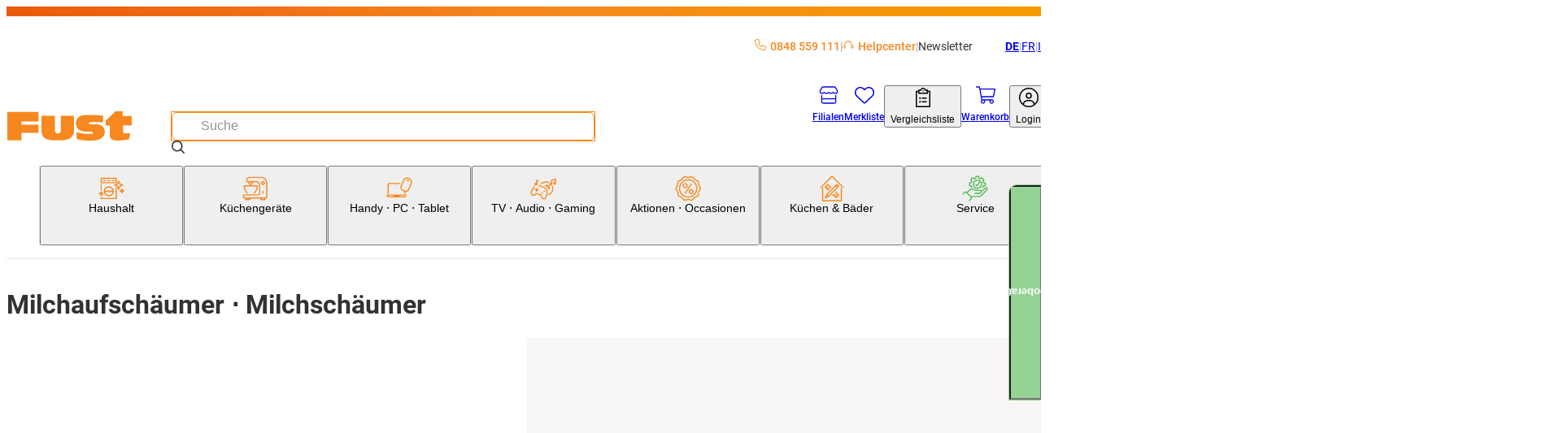

--- FILE ---
content_type: text/html; charset=utf-8
request_url: https://www.fust.ch/kuechengeraete/kaffeemaschine-teemaschine/milchaufschaeumer-milchschaeumer/c/KAF_Milchschaeumer
body_size: 117909
content:
<!DOCTYPE html><html lang="de-CH"><head>
  <script id='reloader' src='[data-uri]'></script>
<meta charSet="utf-8"/><meta name="viewport" content="width=device-width, initial-scale=1"/><link rel="preload" href="/_next/static/media/3170fd9aa9258fe0-s.p.woff2" as="font" crossorigin="" type="font/woff2"/><link rel="preload" href="/_next/static/media/71b2beb82c4d1389-s.p.woff2" as="font" crossorigin="" type="font/woff2"/><link rel="preload" href="/_next/static/media/f2894edcf7d09d36-s.p.woff2" as="font" crossorigin="" type="font/woff2"/><link rel="stylesheet" href="/_next/static/css/28aa8393d3537d43.css?dpl=26.1.1.1" data-precedence="next"/><link rel="stylesheet" href="/_next/static/css/26948ac1000e94de.css?dpl=26.1.1.1" data-precedence="next"/><link rel="stylesheet" href="/_next/static/css/d66e5e4465fed184.css?dpl=26.1.1.1" data-precedence="next"/><link rel="stylesheet" href="/_next/static/css/2d8d5e2a1b1bc691.css?dpl=26.1.1.1" data-precedence="next"/><link rel="stylesheet" href="/_next/static/css/dfc4603c684099c1.css?dpl=26.1.1.1" data-precedence="next"/><link rel="stylesheet" href="/_next/static/css/4fca95e6fcb09f39.css?dpl=26.1.1.1" data-precedence="next"/><link rel="stylesheet" href="/_next/static/css/3d2ee6e8ecad88f7.css?dpl=26.1.1.1" data-precedence="next"/><link rel="stylesheet" href="/_next/static/css/ecf8ce4083b7ebc8.css?dpl=26.1.1.1" data-precedence="next"/><link rel="stylesheet" href="/_next/static/css/7497ed93bffedd40.css?dpl=26.1.1.1" data-precedence="next"/><link rel="stylesheet" href="/_next/static/css/61cb62beaacd2cd5.css?dpl=26.1.1.1" data-precedence="next"/><link rel="stylesheet" href="/_next/static/css/2b38e31313be74bc.css?dpl=26.1.1.1" data-precedence="next"/><link rel="stylesheet" href="/_next/static/css/c19296cd7ae9edf2.css?dpl=26.1.1.1" data-precedence="next"/><link rel="stylesheet" href="/_next/static/css/a60e717da5589804.css?dpl=26.1.1.1" data-precedence="next"/><link rel="stylesheet" href="/_next/static/css/a7dd572567c86d5d.css?dpl=26.1.1.1" data-precedence="next"/><link rel="stylesheet" href="/_next/static/css/2731da6c1aa262b4.css?dpl=26.1.1.1" data-precedence="next"/><link rel="stylesheet" href="/_next/static/css/d72091a30e079e96.css?dpl=26.1.1.1" data-precedence="next"/><link rel="stylesheet" href="/_next/static/css/5c22bc2cfc6d8fe6.css?dpl=26.1.1.1" data-precedence="next"/><link rel="stylesheet" href="/_next/static/css/56227282413febd4.css?dpl=26.1.1.1" data-precedence="next"/><link rel="stylesheet" href="/_next/static/css/f66ea08700315a39.css?dpl=26.1.1.1" data-precedence="next"/><link rel="stylesheet" href="/_next/static/css/b2a60731c3a1ebb3.css?dpl=26.1.1.1" data-precedence="next"/><link rel="stylesheet" href="/_next/static/css/db80350632b9d838.css?dpl=26.1.1.1" data-precedence="next"/><link rel="stylesheet" href="/_next/static/css/dc7b12e904bc7ff6.css?dpl=26.1.1.1" data-precedence="next"/><link rel="stylesheet" href="/_next/static/css/9dc38e1874de76ae.css?dpl=26.1.1.1" data-precedence="next"/><link rel="stylesheet" href="/_next/static/css/1d13d5eef7b2613a.css?dpl=26.1.1.1" data-precedence="next"/><link rel="stylesheet" href="/_next/static/css/38c488b3e48d9768.css?dpl=26.1.1.1" data-precedence="next"/><link rel="stylesheet" href="/_next/static/css/95485d7430275c06.css?dpl=26.1.1.1" data-precedence="next"/><link rel="stylesheet" href="/_next/static/css/c77522068bed8340.css?dpl=26.1.1.1" data-precedence="next"/><link rel="stylesheet" href="/_next/static/css/affce29b308ac55c.css?dpl=26.1.1.1" data-precedence="next"/><link rel="stylesheet" href="/_next/static/css/a4f141d317f77992.css?dpl=26.1.1.1" data-precedence="next"/><link rel="stylesheet" href="/_next/static/css/c9127b423972cb41.css?dpl=26.1.1.1" data-precedence="next"/><link rel="stylesheet" href="/_next/static/css/8efe3063e19761a8.css?dpl=26.1.1.1" data-precedence="next"/><link rel="stylesheet" href="/_next/static/css/2830f0094cce8267.css?dpl=26.1.1.1" data-precedence="next"/><link rel="stylesheet" href="/_next/static/css/e7e957732dcec335.css?dpl=26.1.1.1" data-precedence="next"/><link rel="stylesheet" href="/_next/static/css/dabbd46616f18001.css?dpl=26.1.1.1" data-precedence="next"/><link rel="stylesheet" href="/_next/static/css/744fce374726c1ff.css?dpl=26.1.1.1" data-precedence="next"/><link rel="stylesheet" href="/_next/static/css/dac16f890570c614.css?dpl=26.1.1.1" data-precedence="next"/><link rel="stylesheet" href="/_next/static/css/b3867562323bbadc.css?dpl=26.1.1.1" data-precedence="next"/><link rel="stylesheet" href="/_next/static/css/f2ba875a8b8e33c4.css?dpl=26.1.1.1" data-precedence="next"/><link rel="stylesheet" href="/_next/static/css/eb5ae988f83983e5.css?dpl=26.1.1.1" data-precedence="next"/><link rel="stylesheet" href="/_next/static/css/35b4529a1298669d.css?dpl=26.1.1.1" data-precedence="next"/><link rel="stylesheet" href="/_next/static/css/6f9e97745262adbf.css?dpl=26.1.1.1" data-precedence="next"/><link rel="stylesheet" href="/_next/static/css/1cc74e223899f437.css?dpl=26.1.1.1" data-precedence="next"/><link rel="stylesheet" href="/_next/static/css/5d9227ea8f06836e.css?dpl=26.1.1.1" data-precedence="next"/><link rel="stylesheet" href="/_next/static/css/1c0a22b79018a16b.css?dpl=26.1.1.1" data-precedence="next"/><link rel="stylesheet" href="/_next/static/css/36f68f2fd010683c.css?dpl=26.1.1.1" data-precedence="next"/><link rel="stylesheet" href="/_next/static/css/e89e7a245bc098a3.css?dpl=26.1.1.1" data-precedence="next"/><link rel="stylesheet" href="/_next/static/css/df21b249986c7dd5.css?dpl=26.1.1.1" data-precedence="next"/><link rel="stylesheet" href="/_next/static/css/5eabe9686edf193f.css?dpl=26.1.1.1" data-precedence="next"/><link rel="stylesheet" href="/_next/static/css/9a5a6005d2e4f729.css?dpl=26.1.1.1" data-precedence="next"/><link rel="stylesheet" href="/_next/static/css/576ddbad6dad1738.css?dpl=26.1.1.1" data-precedence="next"/><link rel="stylesheet" href="/_next/static/css/f9aa956750a6a540.css?dpl=26.1.1.1" data-precedence="next"/><link rel="stylesheet" href="/_next/static/css/c5fcf677a5b6e740.css?dpl=26.1.1.1" data-precedence="next"/><link rel="stylesheet" href="/_next/static/css/28c1dd752499abd8.css?dpl=26.1.1.1" data-precedence="next"/><link rel="stylesheet" href="/_next/static/css/c28603bfd70f65e2.css?dpl=26.1.1.1" data-precedence="next"/><link rel="stylesheet" href="/_next/static/css/2eb4b6c5752d958e.css?dpl=26.1.1.1" data-precedence="next"/><link rel="stylesheet" href="/_next/static/css/031eaca0d32b3850.css?dpl=26.1.1.1" data-precedence="next"/><link rel="stylesheet" href="/_next/static/css/ee63ca057f4ec35f.css?dpl=26.1.1.1" data-precedence="next"/><link rel="stylesheet" href="/_next/static/css/0e21b80ecd6f0946.css?dpl=26.1.1.1" data-precedence="next"/><link rel="stylesheet" href="/_next/static/css/bde73ece92ae29c7.css?dpl=26.1.1.1" data-precedence="next"/><link rel="stylesheet" href="/_next/static/css/1f6de536107a454c.css?dpl=26.1.1.1" data-precedence="next"/><link rel="stylesheet" href="/_next/static/css/2cf4bfef8123eac4.css?dpl=26.1.1.1" data-precedence="next"/><link rel="stylesheet" href="/_next/static/css/6322c2ef5ec81ab7.css?dpl=26.1.1.1" data-precedence="next"/><link rel="stylesheet" href="/_next/static/css/ee0c191089b1239c.css?dpl=26.1.1.1" data-precedence="next"/><link rel="stylesheet" href="/_next/static/css/776bc7defebee8d0.css?dpl=26.1.1.1" data-precedence="next"/><link rel="stylesheet" href="/_next/static/css/9f94722ee6a758a3.css?dpl=26.1.1.1" data-precedence="next"/><link rel="stylesheet" href="/_next/static/css/f8a0401f17f7b588.css?dpl=26.1.1.1" data-precedence="next"/><link rel="stylesheet" href="/_next/static/css/f82ec1b6c4fbf179.css?dpl=26.1.1.1" data-precedence="next"/><link rel="stylesheet" href="/_next/static/css/91063f130150fa6c.css?dpl=26.1.1.1" data-precedence="next"/><link rel="stylesheet" href="/_next/static/css/97644714382fd082.css?dpl=26.1.1.1" data-precedence="next"/><link rel="stylesheet" href="/_next/static/css/6210d2e0ae80d7e7.css?dpl=26.1.1.1" data-precedence="next"/><link rel="stylesheet" href="/_next/static/css/6714e143b869ea24.css?dpl=26.1.1.1" data-precedence="next"/><link rel="stylesheet" href="/_next/static/css/e2bfd67d579800ec.css?dpl=26.1.1.1" data-precedence="next"/><link rel="stylesheet" href="/_next/static/css/5198c8b1bf85b2b7.css?dpl=26.1.1.1" data-precedence="next"/><link rel="stylesheet" href="/_next/static/css/6d1b967ff0e30b90.css?dpl=26.1.1.1" data-precedence="next"/><link rel="stylesheet" href="/_next/static/css/08370b7f5b1a0722.css?dpl=26.1.1.1" data-precedence="next"/><link rel="stylesheet" href="/_next/static/css/8876d2ad20a1af65.css?dpl=26.1.1.1" data-precedence="next"/><link rel="stylesheet" href="/_next/static/css/18da5b212fd59e9e.css?dpl=26.1.1.1" data-precedence="next"/><link rel="stylesheet" href="/_next/static/css/08ab1e66a78af38e.css?dpl=26.1.1.1" data-precedence="next"/><link rel="preload" as="script" fetchPriority="low" href="/_next/static/chunks/webpack-0bf26a4dd8163f5b.js?dpl=26.1.1.1"/><script src="/_next/static/chunks/87c73c54-dd8d81ac9604067c.js?dpl=26.1.1.1" async=""></script><script src="/_next/static/chunks/18-689ccfc47c6ab519.js?dpl=26.1.1.1" async=""></script><script src="/_next/static/chunks/main-app-7b13489b43c77ae6.js?dpl=26.1.1.1" async=""></script><script src="/_next/static/chunks/6076-0f76c54506383a44.js?dpl=26.1.1.1" async=""></script><script src="/_next/static/chunks/5862-95298302bc114c3f.js?dpl=26.1.1.1" async=""></script><script src="/_next/static/chunks/7653-31fdc2581cdf5a4e.js?dpl=26.1.1.1" async=""></script><script src="/_next/static/chunks/app/global-error-dc63d6334a2bc5d0.js?dpl=26.1.1.1" async=""></script><script src="/_next/static/chunks/8bb4d8db-f23f2d20c5a5f34a.js?dpl=26.1.1.1" async=""></script><script src="/_next/static/chunks/87d9c601-f9af2bf0e6d03a65.js?dpl=26.1.1.1" async=""></script><script src="/_next/static/chunks/5944-99f2e3add7cf9d15.js?dpl=26.1.1.1" async=""></script><script src="/_next/static/chunks/2536-e717ec57285ae860.js?dpl=26.1.1.1" async=""></script><script src="/_next/static/chunks/2257-f7822054bd73b3e8.js?dpl=26.1.1.1" async=""></script><script src="/_next/static/chunks/5970-9611c349be2675e3.js?dpl=26.1.1.1" async=""></script><script src="/_next/static/chunks/6077-0f0ca80e2b8c7e29.js?dpl=26.1.1.1" async=""></script><script src="/_next/static/chunks/2972-de0e4aca36e92834.js?dpl=26.1.1.1" async=""></script><script src="/_next/static/chunks/2811-df320abd97a2b530.js?dpl=26.1.1.1" async=""></script><script src="/_next/static/chunks/1986-7dd40ff740693f9f.js?dpl=26.1.1.1" async=""></script><script src="/_next/static/chunks/1688-1deaa0115d011e2e.js?dpl=26.1.1.1" async=""></script><script src="/_next/static/chunks/5716-c7b9d26ba9cbf4b7.js?dpl=26.1.1.1" async=""></script><script src="/_next/static/chunks/2266-8aa40972a70eb68c.js?dpl=26.1.1.1" async=""></script><script src="/_next/static/chunks/3861-53772cfbe208cddd.js?dpl=26.1.1.1" async=""></script><script src="/_next/static/chunks/8501-a7a3419b3673d9c2.js?dpl=26.1.1.1" async=""></script><script src="/_next/static/chunks/4567-3cf0dae46a7bef6d.js?dpl=26.1.1.1" async=""></script><script src="/_next/static/chunks/952-5c4fece81007e04b.js?dpl=26.1.1.1" async=""></script><script src="/_next/static/chunks/app/%5Blang%5D/(root)/category/%5BcategoryCode%5D/not-found-8c849d18e293f791.js?dpl=26.1.1.1" async=""></script><script src="/_next/static/chunks/app/%5Blang%5D/(root)/error-9d84cbbbdac8cb1f.js?dpl=26.1.1.1" async=""></script><script src="/_next/static/chunks/9987-51780142fffa6cd3.js?dpl=26.1.1.1" async=""></script><script src="/_next/static/chunks/8376-c594bcd5357ae106.js?dpl=26.1.1.1" async=""></script><script src="/_next/static/chunks/3037-1e325fd11ebf79e1.js?dpl=26.1.1.1" async=""></script><script src="/_next/static/chunks/app/%5Blang%5D/layout-ce11045777ffd960.js?dpl=26.1.1.1" async=""></script><script src="/_next/static/chunks/2948-254d9a9f0d8aa0e2.js?dpl=26.1.1.1" async=""></script><script src="/_next/static/chunks/2609-16cbbdd2fc3f8539.js?dpl=26.1.1.1" async=""></script><script src="/_next/static/chunks/8334-fb3d839b85eb6120.js?dpl=26.1.1.1" async=""></script><script src="/_next/static/chunks/app/%5Blang%5D/(root)/layout-17534b0d256274b7.js?dpl=26.1.1.1" async=""></script><script src="/_next/static/chunks/7449-87c6a0f548fc1c5c.js?dpl=26.1.1.1" async=""></script><script src="/_next/static/chunks/app/%5Blang%5D/(root)/category/%5BcategoryCode%5D/page-bc1afcb872d7c327.js?dpl=26.1.1.1" async=""></script><link rel="preload" href="https://zddpcagcdb.kameleoon.eu/kameleoon.js" as="script"/><meta name="next-size-adjust" content=""/><link rel="preconnect dns-prefetch" href="https://www.google.com"/><link rel="preconnect dns-prefetch" href="https://connect.facebook.net"/><link rel="preconnect dns-prefetch" href="https://tags.tiqcdn.com"/><link rel="preconnect dns-prefetch" href="https://fonts.gstatic.com"/><title>Milchaufschäumer ⋅ Milchschäumer kaufen | Fust</title><meta name="description" content="Milchaufschäumer ⋅ Milchschäumer jetzt online bestellen. Machen Sie den Test! ✓ Schnelle Lieferung ✓ Online kaufen mit Service ✓ Installation und Reparatur"/><meta name="robots" content="index, follow"/><meta name="baseUrl" content="https://api-nettoshop-prod-external.coop.ch"/><meta name="hostUrl" content="https://www.fust.ch"/><link rel="canonical" href="https://www.fust.ch/kuechengeraete/kaffeemaschine-teemaschine/milchaufschaeumer-milchschaeumer/c/KAF_Milchschaeumer"/><link rel="alternate" hrefLang="x-default" href="https://www.fust.ch/kuechengeraete/kaffeemaschine-teemaschine/milchaufschaeumer-milchschaeumer/c/KAF_Milchschaeumer"/><link rel="alternate" hrefLang="de" href="https://www.fust.ch/kuechengeraete/kaffeemaschine-teemaschine/milchaufschaeumer-milchschaeumer/c/KAF_Milchschaeumer"/><link rel="alternate" hrefLang="it" href="https://www.fust.ch/it/elettrodomestici-da-cucina/macchine-da-caffe-macchine-per-il-te/schiumatore-latte/c/KAF_Milchschaeumer"/><link rel="alternate" hrefLang="fr" href="https://www.fust.ch/fr/appareils-de-cuisine/machine-a-cafe-machine-a-the/mousseur-a-lait/c/KAF_Milchschaeumer"/><meta property="og:title" content="Milchaufschäumer ⋅ Milchschäumer kaufen | Fust"/><meta property="og:description" content="Milchaufschäumer ⋅ Milchschäumer jetzt online bestellen. Machen Sie den Test! ✓ Schnelle Lieferung ✓ Online kaufen mit Service ✓ Installation und Reparatur"/><meta property="og:url" content="https://www.fust.ch/kuechengeraete/kaffeemaschine-teemaschine/milchaufschaeumer-milchschaeumer/c/KAF_Milchschaeumer"/><meta property="og:site_name" content="shs"/><meta property="og:locale" content="de"/><meta property="og:country_name" content="Schweiz"/><meta property="og:image" content="https://www.fust.ch/opengraph-image.jpg"/><meta property="og:image:alt" content="shs Logo"/><meta property="og:image:width" content="1200"/><meta property="og:image:height" content="630"/><meta property="og:locale:alternate" content="de"/><meta property="og:locale:alternate" content="fr"/><meta property="og:locale:alternate" content="it"/><meta property="og:type" content="website"/><meta name="twitter:card" content="summary_large_image"/><meta name="twitter:title" content="Milchaufschäumer ⋅ Milchschäumer kaufen | Fust"/><meta name="twitter:description" content="Milchaufschäumer ⋅ Milchschäumer jetzt online bestellen. Machen Sie den Test! ✓ Schnelle Lieferung ✓ Online kaufen mit Service ✓ Installation und Reparatur"/><meta name="twitter:image" content="https://www.fust.ch/opengraph-image.jpg"/><meta name="twitter:image:alt" content="shs Logo"/><meta name="twitter:image:width" content="1200"/><meta name="twitter:image:height" content="630"/><link rel="icon" href="/favicon.ico" type="image/x-icon" sizes="32x32"/><link rel="icon" href="/icon.png?353b592421ea539b" type="image/png" sizes="32x32"/><link rel="apple-touch-icon" href="/apple-icon.png?2341611329ea0807" type="image/png" sizes="180x180"/><script src="/_next/static/chunks/polyfills-42372ed130431b0a.js?dpl=26.1.1.1" noModule=""></script></head><body class="__variable_760ac9 body"><dialog class="modal modal--is-closable modal--position-top modal--variant-login"><header class="modal__header"><img alt="Fust Logo" loading="lazy" width="68" height="24.65" decoding="async" data-nimg="1" style="color:transparent" srcSet="/_next/image?url=%2Flogo.svg&amp;w=240&amp;q=75 1x" src="/_next/image?url=%2Flogo.svg&amp;w=240&amp;q=75"/><button class="modal__close-button" type="button" aria-label="Schliessen"><svg xmlns="http://www.w3.org/2000/svg" width="25" height="25" fill="currentColor" viewBox="0 -960 960 960" alt="modal-close-icon"><path d="m256-200-56-56 224-224-224-224 56-56 224 224 224-224 56 56-224 224 224 224-56 56-224-224z"></path></svg></button></header><div class="modal__content"><div class="login-modal__wrapper"><div class="tabs tabs--variant-login"><div class="tabs__list" role="tablist"><button id="login" class="tabs__item tabs__item--is-active" role="tab" tabindex="0" aria-controls="tab_login" aria-selected="true">Bereits Kunde</button><button id="register" class="tabs__item tabs__item--no-text-transform" role="tab" tabindex="-1" aria-controls="tab_register">Neu hier?</button></div><section class="tab tab--no-padding" id="tab_login" aria-labelledby="login" role="tabpanel" tabindex="0"><div class="login-content"><h2 class="login-content__title">Willkommen zurück</h2><p class="login-content__subtitle">Schön, dass Sie wieder da sind.</p><button class="button button--variant-supercard button--width-full button--padding-500 supercard-button" type="button"><span class="button__icon"><svg xmlns="http://www.w3.org/2000/svg" viewBox="0 0 1000 1063.096"><path fill="currentColor" d="M140 765.095h632c42 0 76-32 80-73H60c4 41 38 73 80 73m713-272c0-17 13-30 29-30s30 13 30 30v191c0 77-63 140-140 140H140c-77 0-140-63-140-140v-308c0-77 63-140 140-140h416c16 0 29 13 29 29 0 17-13 30-29 30H140c-45 0-81 36-81 81v199h794zm71-186c11-19 17-40 17-63 0-70-56-126-126-126s-127 56-127 126c0 24 7 46 19 65 21-18 62-31 109-31s86 12 108 29m-109-248c102 0 185 83 185 185s-83 185-185 185-186-83-186-185 84-185 186-185m-56 143c0-32 26-57 57-57 32 0 58 25 58 57s-26 58-58 58c-31 0-57-26-57-58"></path></svg></span><span class="button__text">Supercard Id Login</span></button><button class="button button--variant-secondary button--width-full button--padding-500 login-content__login-button" type="button"><span class="button__text">fust.ch Login</span></button><div class="login-content__link-container"><svg xmlns="http://www.w3.org/2000/svg" viewBox="0 0 1378 1000" class="login-content__link-icon" width="21" height="26"><path d="m640 .01-11 1q-24 4-40 22.5t-16 43.5q0 27 19.5 46.5t47.5 19.5h526q-73 145-227 279.5t-379 249.5q-227 116-512 206-26 8-38.5 33t-4.5 51 32.5 38.5 50.5 4.5q422-132 719-320 300-189 440-414l-1 479 1 10q4 24 22.5 40t43.5 16q28 0 47-19t19-47v-682q-1-5-4-13l-1-4q-11-25-36-36-13-5-25-5z"></path></svg><a class="button button--variant-text button--width-full button--padding-500 login-content__link" href="/scid/onboarding/start"><span class="button__text">fust.ch Login mit<br/>Supercard verknüpfen</span></a></div><div class="supercard-advantages"><div class="supercard-advantages__container supercard-advantages__container--diamond"></div><div class="supercard-advantages__container supercard-advantages__container--inner"><img alt="supercard-logo" loading="lazy" width="50" height="43.6667" decoding="async" data-nimg="1" class="supercard-advantages__supercard-image" style="color:transparent" srcSet="/_next/image?url=%2Fimages%2Fsupercard-supi.png&amp;w=240&amp;q=75 1x" src="/_next/image?url=%2Fimages%2Fsupercard-supi.png&amp;w=240&amp;q=75"/><p class="supercard-advantages__text">Ihre Supercard Vorteile:</p><ul class="supercard-list"><li class="supercard-item"><svg xmlns="http://www.w3.org/2000/svg" viewBox="0 0 1038 1063.096" class="supercard-item__icon" width="14.5" height="14.5"><path fill="currentColor" d="M519 .095c-276 0-500 224-500 500s224 500 500 500 500-224 500-500c0-133-52-260-146-354-94-93-221-146-354-146m306 359-365 365c-9 9-24 9-33 0l-8-8-201-202c-9-9-9-24 0-33l50-50c9-9 24-9 33 0l142 143 299-298c9-9 24-9 33 0l49 50c5 4 7 10 7 16 0 7-2 13-7 17z"></path></svg><p class="supercard-item__text">Digitale Bons einlösen und profitieren</p></li><li class="supercard-item"><svg xmlns="http://www.w3.org/2000/svg" viewBox="0 0 1038 1063.096" class="supercard-item__icon" width="14.5" height="14.5"><path fill="currentColor" d="M519 .095c-276 0-500 224-500 500s224 500 500 500 500-224 500-500c0-133-52-260-146-354-94-93-221-146-354-146m306 359-365 365c-9 9-24 9-33 0l-8-8-201-202c-9-9-9-24 0-33l50-50c9-9 24-9 33 0l142 143 299-298c9-9 24-9 33 0l49 50c5 4 7 10 7 16 0 7-2 13-7 17z"></path></svg><p class="supercard-item__text">Mit Digitaler Zahlkarte / Superpunkten bezahlen</p></li><li class="supercard-item"><svg xmlns="http://www.w3.org/2000/svg" viewBox="0 0 1038 1063.096" class="supercard-item__icon" width="14.5" height="14.5"><path fill="currentColor" d="M519 .095c-276 0-500 224-500 500s224 500 500 500 500-224 500-500c0-133-52-260-146-354-94-93-221-146-354-146m306 359-365 365c-9 9-24 9-33 0l-8-8-201-202c-9-9-9-24 0-33l50-50c9-9 24-9 33 0l142 143 299-298c9-9 24-9 33 0l49 50c5 4 7 10 7 16 0 7-2 13-7 17z"></path></svg><p class="supercard-item__text">Jederzeit Digitale Kassenzettel aller Einkäufe einsehen</p></li><li class="supercard-item"><svg xmlns="http://www.w3.org/2000/svg" viewBox="0 0 1038 1063.096" class="supercard-item__icon" width="14.5" height="14.5"><path fill="currentColor" d="M519 .095c-276 0-500 224-500 500s224 500 500 500 500-224 500-500c0-133-52-260-146-354-94-93-221-146-354-146m306 359-365 365c-9 9-24 9-33 0l-8-8-201-202c-9-9-9-24 0-33l50-50c9-9 24-9 33 0l142 143 299-298c9-9 24-9 33 0l49 50c5 4 7 10 7 16 0 7-2 13-7 17z"></path></svg><p class="supercard-item__text">Ein Login für alle Coop-Services</p></li></ul></div></div></div></section><section class="tab tab--hidden tab--no-padding tab--no-text-transform" id="tab_register" aria-labelledby="register" hidden="" role="tabpanel" tabindex="-1"><div class="registration-content"><h2 class="registration-content__title">Willkommen bei fust.ch</h2><p class="registration-content__subtitle">Jetzt kostenlos registrieren</p><button class="button button--variant-supercard button--width-full button--padding-500 supercard-button" type="button"><span class="button__icon"><svg xmlns="http://www.w3.org/2000/svg" viewBox="0 0 1000 1063.096"><path fill="currentColor" d="M140 765.095h632c42 0 76-32 80-73H60c4 41 38 73 80 73m713-272c0-17 13-30 29-30s30 13 30 30v191c0 77-63 140-140 140H140c-77 0-140-63-140-140v-308c0-77 63-140 140-140h416c16 0 29 13 29 29 0 17-13 30-29 30H140c-45 0-81 36-81 81v199h794zm71-186c11-19 17-40 17-63 0-70-56-126-126-126s-127 56-127 126c0 24 7 46 19 65 21-18 62-31 109-31s86 12 108 29m-109-248c102 0 185 83 185 185s-83 185-185 185-186-83-186-185 84-185 186-185m-56 143c0-32 26-57 57-57 32 0 58 25 58 57s-26 58-58 58c-31 0-57-26-57-58"></path></svg></span><span class="button__text">Supercard Id Login</span></button><div class="supercard-advantages"><div class="supercard-advantages__container supercard-advantages__container--diamond"></div><div class="supercard-advantages__container supercard-advantages__container--inner"><img alt="supercard-logo" loading="lazy" width="50" height="43.6667" decoding="async" data-nimg="1" class="supercard-advantages__supercard-image" style="color:transparent" srcSet="/_next/image?url=%2Fimages%2Fsupercard-supi.png&amp;w=240&amp;q=75 1x" src="/_next/image?url=%2Fimages%2Fsupercard-supi.png&amp;w=240&amp;q=75"/><p class="supercard-advantages__text">Ihre Supercard Vorteile:</p><ul class="supercard-list"><li class="supercard-item"><svg xmlns="http://www.w3.org/2000/svg" viewBox="0 0 1038 1063.096" class="supercard-item__icon" width="14.5" height="14.5"><path fill="currentColor" d="M519 .095c-276 0-500 224-500 500s224 500 500 500 500-224 500-500c0-133-52-260-146-354-94-93-221-146-354-146m306 359-365 365c-9 9-24 9-33 0l-8-8-201-202c-9-9-9-24 0-33l50-50c9-9 24-9 33 0l142 143 299-298c9-9 24-9 33 0l49 50c5 4 7 10 7 16 0 7-2 13-7 17z"></path></svg><p class="supercard-item__text">Digitale Bons einlösen und profitieren</p></li><li class="supercard-item"><svg xmlns="http://www.w3.org/2000/svg" viewBox="0 0 1038 1063.096" class="supercard-item__icon" width="14.5" height="14.5"><path fill="currentColor" d="M519 .095c-276 0-500 224-500 500s224 500 500 500 500-224 500-500c0-133-52-260-146-354-94-93-221-146-354-146m306 359-365 365c-9 9-24 9-33 0l-8-8-201-202c-9-9-9-24 0-33l50-50c9-9 24-9 33 0l142 143 299-298c9-9 24-9 33 0l49 50c5 4 7 10 7 16 0 7-2 13-7 17z"></path></svg><p class="supercard-item__text">Mit Digitaler Zahlkarte / Superpunkten bezahlen</p></li><li class="supercard-item"><svg xmlns="http://www.w3.org/2000/svg" viewBox="0 0 1038 1063.096" class="supercard-item__icon" width="14.5" height="14.5"><path fill="currentColor" d="M519 .095c-276 0-500 224-500 500s224 500 500 500 500-224 500-500c0-133-52-260-146-354-94-93-221-146-354-146m306 359-365 365c-9 9-24 9-33 0l-8-8-201-202c-9-9-9-24 0-33l50-50c9-9 24-9 33 0l142 143 299-298c9-9 24-9 33 0l49 50c5 4 7 10 7 16 0 7-2 13-7 17z"></path></svg><p class="supercard-item__text">Jederzeit Digitale Kassenzettel aller Einkäufe einsehen</p></li><li class="supercard-item"><svg xmlns="http://www.w3.org/2000/svg" viewBox="0 0 1038 1063.096" class="supercard-item__icon" width="14.5" height="14.5"><path fill="currentColor" d="M519 .095c-276 0-500 224-500 500s224 500 500 500 500-224 500-500c0-133-52-260-146-354-94-93-221-146-354-146m306 359-365 365c-9 9-24 9-33 0l-8-8-201-202c-9-9-9-24 0-33l50-50c9-9 24-9 33 0l142 143 299-298c9-9 24-9 33 0l49 50c5 4 7 10 7 16 0 7-2 13-7 17z"></path></svg><p class="supercard-item__text">Ein Login für alle Coop-Services</p></li></ul></div></div><footer class="registration-content__footer"><a class="button button--variant-text button--width-full button--padding-500 registration-content__link" href="https://www.fust.ch/registration"><span class="button__text">fust.ch Login ohne Supercard Vorteile erstellen</span></a></footer></div></section></div></div></div></dialog><script>(self.__next_s=self.__next_s||[]).push(["https://zddpcagcdb.kameleoon.eu/kameleoon.js",{"id":"kameleeon-external-js"}])</script><dialog class="modal modal--position-center cart-merge-modal"><header class="modal__header"><div class="modal__title">Warenkorb zusammenführen</div></header><div class="modal__content"><div class="cart-merge-modal__content">Es befinden sich bereits Produkte in Ihrem gespeicherten Warenkorb. Wollen Sie diese dem aktuellen Warenkorb hinzufügen?</div></div><footer class="modal__footer"><div class="cart-merge-modal__actions"><button class="button button--variant-primary button--width-full button--padding-500" type="button"><span class="button__text">Ja</span></button><button class="button button--variant-secondary button--width-full button--padding-500" type="button"><span class="button__text">Nein</span></button></div></footer></dialog><nav class="skip-nav-link" aria-label="Quick Link Navigation"><ul><li><a class="skip-nav-link__item" href="#main-navigation">Zur Kategorie Navigation</a></li><li><a class="skip-nav-link__item" href="#user-navigation">Zur Benutzer Navigation</a></li><li><a class="skip-nav-link__item" href="#main-content">Zum Seiteninhalt</a></li><li><a class="skip-nav-link__item" href="#footer-navigation">Zur Footer Navigation</a></li></ul></nav><header class="header header--variant-default"><div class="header__container"><div class="header__meta"><ul class="header-quick-links"><li class="header-quick-links__item"><a class="header-quick-links__link" rel="nofollow" href="tel:0848559111"><svg xmlns="http://www.w3.org/2000/svg" viewBox="0 0 512 512" class="header-quick-links__image"><path fill="currentColor" d="M375.8 275.2c-16.4-7-35.4-2.4-46.7 11.4l-33.2 40.6c-46-26.7-84.4-65.1-111.1-111.1l40.5-33.1c13.8-11.3 18.5-30.3 11.4-46.7l-48-112C181.2 6.7 162.3-3.1 143.6.9l-112 24C13.2 28.8 0 45.1 0 64c0 236.7 183.5 430.5 416 446.9 4.5.3 9.1.6 13.7.8h.1c6.1.2 12.1.4 18.3.4 18.9 0 35.2-13.2 39.1-31.6l24-112c4-18.7-5.8-37.6-23.4-45.1l-112-48zM447.7 480C218.1 479.8 32 293.7 32 64c0-3.8 2.6-7 6.3-7.8l112-24c3.7-.8 7.5 1.2 9 4.7l48 112c1.4 3.3.5 7.1-2.3 9.3l-40.6 33.2c-12.1 9.9-15.3 27.2-7.4 40.8 29.5 50.9 71.9 93.3 122.7 122.7 13.6 7.9 30.9 4.7 40.8-7.4l33.2-40.6c2.3-2.8 6.1-3.7 9.3-2.3l112 48c3.5 1.5 5.5 5.3 4.7 9l-24 112c-.8 3.7-4.1 6.3-7.8 6.3h-.3z"></path></svg>0848 559 111</a></li><li class="header-quick-links__item"><a href="https://helpcenter.fust.ch/hc/de" class="header-quick-links__link"><svg xmlns="http://www.w3.org/2000/svg" data-name="Ebene_1" viewBox="0 0 32 32" class="header-quick-links__image"><path fill="currentColor" d="M24 13.52c-.78-3.51-4.15-6.05-8.01-6.05s-7.24 2.54-8.01 6.05c-.08.38.15.75.53.84.38.08.75-.15.83-.53.64-2.87 3.43-4.96 6.65-4.96s6.01 2.08 6.65 4.96c.07.33.36.55.68.55.05 0 .1 0 .15-.02.38-.08.62-.46.53-.84"></path><path fill="currentColor" d="M28.33 17.17h-1.06c-.07-.55-.38-1.02-.84-1.3v-1.35c0-6.2-5.31-9.9-10.45-9.9s-10.45 3.7-10.45 9.9v1.24c-.56.24-.96.78-1.04 1.41H3.43c-1.73 0-3.14 1.61-3.14 3.6v1.28c0 1.98 1.41 3.6 3.14 3.6h1.06c.1.87.84 1.55 1.74 1.55.97 0 1.76-.79 1.76-1.76v-8.06c0-.72-.44-1.34-1.06-1.61v-1.24c0-5.52 4.66-8.5 9.05-8.5s9.05 3.18 9.05 8.5v1.17c-.73.22-1.26.88-1.26 1.68v8.06c0 .97.79 1.76 1.76 1.76.9 0 1.64-.68 1.74-1.55h1.06c1.73 0 3.14-1.61 3.14-3.6v-1.28c0-1.98-1.41-3.6-3.14-3.6M1.7 22.05v-1.28c0-1.21.78-2.2 1.74-2.2h1.04v5.67H3.44c-.96 0-1.74-.98-1.74-2.19m4.9 3.39c0 .2-.16.36-.36.36s-.36-.16-.36-.36v-8.06c0-.2.16-.36.36-.36s.36.16.36.36zm19.29 0c0 .2-.16.36-.36.36s-.36-.16-.36-.36v-8.06c0-.2.16-.36.36-.36s.36.16.36.36zm4.18-3.39c0 1.21-.78 2.19-1.74 2.19h-1.04v-5.67h1.04c.96 0 1.74.98 1.74 2.2z"></path></svg>Helpcenter</a></li><li class="header-quick-links__item header-quick-links__item--newsletter"><a class="header-quick-links__link" href="/newsletter">Newsletter</a></li></ul><div class="header__language-navigation"><!--$--><ul class="language-navigation"><li class="language-navigation__item"><a class="language-navigation__link language-navigation__link--active" href="/de">de</a></li><li class="language-navigation__item"><a class="language-navigation__link" href="/fr">fr</a></li><li class="language-navigation__item"><a class="language-navigation__link" href="/it">it</a></li></ul><!--/$--></div></div><div class="header__main"><div class="header__logo-container"><a title="Zur Startseite" href="/"><svg xmlns="http://www.w3.org/2000/svg" width="155" height="36" viewBox="0 0 383 90.086" class="header__logo" alt="Logo dipl. Ing. Fust"><path fill="#f6881f" d="m105.4 13.8 40.85.2v45.7c0 11.55 18.25 12.05 18.25.1V14.05h41v45.7c0 23.5-21.5 29.75-41 29.75h-15c-29 0-44.2-6.2-44.2-29.7Z"></path><path fill="#f6881f" d="M261 90c50.12 1.87 49.25-50 13.5-50h-18c-8 0-7.5-6.5 0-6.5a340 340 0 0 1 38.5.5V13.5a462 462 0 0 0-46.25-2.5L236 12c-32 0-35.5 49 2.62 50.37l15.88.12c13.5.5 11 8.12 1 7.12-17.25.75-30.12-2.12-42-5.62v20.75c11.88 6.5 47.5 5.25 47.5 5.25Z"></path><path fill="#f6881f" d="M303 28c8.5-7 24.5-21 28.5-28H355v14.5h28V43h-27v19.5c0 6.5 7 5 10.5 5h12l-4 19c-10.5 2.5-22 3-28 3.5h-11c-13 0-19.5-5.5-20-14V43.5h-13ZM.05 89.75h43.7v-23.5H96v-25H43.75V31H96V2H0Z"></path></svg></a></div><div class="header__search"><div class="header__navigation-toggle"><button class="main-navigation-mobile__trigger"><svg xmlns="http://www.w3.org/2000/svg" width="28" height="28" fill="currentColor" viewBox="0 -960 960 960" alt="Toggle Navigation"><path d="M120-240v-80h720v80zm0-200v-80h720v80zm0-200v-80h720v80z"></path></svg>Menu</button></div><label id="search-bar-input-label" class="invisible">Suchfeld</label><span data-testid="test-input" class="input input--slot-left search-bar"><div class="input__input-inner"><input type="text" class="input__field" placeholder="Suche" autofocus="" aria-labelledby="search-bar-input-label" name="search" value=""/><span class="input__slot"><svg xmlns="http://www.w3.org/2000/svg" viewBox="0 0 19 19" width="16" height="16"><path fill="currentColor" fill-rule="evenodd" d="M8 0a8.07 8.07 0 0 1 8.1 8.1 8 8 0 0 1-1.7 5l4.3 4.3a.92.92 0 0 1-1.3 1.3l-4.3-4.3a8 8 0 0 1-5 1.7A8.07 8.07 0 0 1 0 8a7.9 7.9 0 0 1 8-8m0 1.9a6.2 6.2 0 0 0 0 12.4 6 6 0 0 0 4.3-1.8 6 6 0 0 0 1.8-4.3A6.11 6.11 0 0 0 8 1.9"></path></svg></span></div></span></div><div class="header__user-navigation"><nav class="user-navigation" aria-label="Benutzer Navigation" id="user-navigation"><ul class="user-navigation__list"><li class="user-navigation__item"><a class="user-navigation__button user-navigation__button--cart" aria-label="Filialen" href="/store-finder"><span class="user-navigation__icon"><svg xmlns="http://www.w3.org/2000/svg" viewBox="0 0 576 512" width="24" height="24"><path fill="currentColor" d="M520.6 120.9c18.7 29.6.3 66.6-29.2 70.6-2.6.3-5.2.5-7.9.5-16.5 0-31.2-7.2-41.5-18.5-6.1-6.7-14.7-10.5-23.7-10.5s-17.6 3.8-23.7 10.5c-10.2 11.2-24.8 18.4-41.4 18.4-16.5 0-31.3-7.2-41.4-18.4-6.1-6.7-14.7-10.5-23.7-10.5s-17.7 3.8-23.7 10.5C254 184.8 239.3 192 222.7 192c-16.5 0-31.3-7.2-41.4-18.4-6.1-6.7-14.7-10.5-23.7-10.5s-17.7 3.8-23.7 10.5C123.6 184.8 109 192 92.4 192c-2.6 0-5.2-.2-7.9-.5-29.3-4-47.7-41-29.1-70.6L111.6 32h352.8zM483.4 224c4.1 0 8.1-.3 12.1-.8 55.5-7.4 81.8-72.5 52.1-119.4l-57.3-90.7C485.2 5 476.1 0 466.4 0H109.6c-9.7 0-18.8 5-23.9 13.1l-57.4 90.7c-29.6 46.8-3.4 111.9 51.9 119.4 4 .5 8.1.8 12.1.8 19.6 0 37.5-6.4 52-17 4.8-3.5 9.2-7.6 13.2-11.9 4 4.4 8.4 8.4 13.2 11.9 14.5 10.6 32.4 17 52 17s37.5-6.4 52-17c4.8-3.5 9.2-7.6 13.2-12 4 4.4 8.4 8.4 13.2 11.9 14.5 10.6 32.4 17 52 17 19.8 0 37.8-6.5 52.3-17.3q7.05-5.25 12.9-11.7c3.9 4.3 8.3 8.3 13 11.8 14.5 10.7 32.5 17.2 52.2 17.2zM80 256c-8.8 0-16 7.2-16 16v176c0 35.3 28.7 64 64 64h320c35.3 0 64-28.7 64-64V272c0-8.8-7.2-16-16-16s-16 7.2-16 16v80H96v-80c0-8.8-7.2-16-16-16m16 128h384v64c0 17.7-14.3 32-32 32H128c-17.7 0-32-14.3-32-32z"></path></svg></span><span class="user-navigation__label">Filialen</span></a></li><li class="user-navigation__item"><a class="user-navigation__button user-navigation__button--cart" aria-label="Merkliste" href="/wishlist"><span class="user-navigation__icon"><svg xmlns="http://www.w3.org/2000/svg" viewBox="0 0 512 512" width="24" height="24"><path fill="currentColor" d="m244 130.6-12-13.5-4.2-4.7c-26-29.2-65.3-42.8-103.8-35.8-53.3 9.7-92 56.1-92 110.3v3.5c0 32.3 13.4 63.1 37.1 85.1L253 446.8c.8.7 1.9 1.2 3 1.2s2.2-.4 3-1.2l184-171.3c23.6-22 37-52.8 37-85.1v-3.5c0-54.2-38.7-100.6-92-110.3-38.5-7-77.8 6.6-103.8 35.8l-4.2 4.7-12 13.5c-3 3.4-7.4 5.4-12 5.4s-8.9-2-12-5.4m34.9-57.1c32.1-25.1 73.8-35.8 114.8-28.4C462.2 57.6 512 117.3 512 186.9v3.5c0 36-13.1 70.6-36.6 97.5-3.4 3.8-6.9 7.5-10.7 11l-184 171.3c-.8.8-1.7 1.5-2.6 2.2-6.3 4.9-14.1 7.5-22.1 7.5-9.2 0-18-3.5-24.8-9.7L47.2 299c-3.8-3.5-7.3-7.2-10.7-11C13.1 261 0 226.4 0 190.4v-3.5C0 117.3 49.8 57.6 118.3 45.1c40.9-7.4 82.6 3.2 114.7 28.4 6.7 5.3 13 11.1 18.7 17.6l4.2 4.7 4.2-4.7c4.2-4.7 8.6-9.1 13.3-13.1l5.4-4.5z"></path></svg></span><span class="user-navigation__label">Merkliste</span></a></li><li class="product-comparison-modal"><button class="product-comparison-modal__trigger-button"><span class="product-comparison-modal__icon"><svg xmlns="http://www.w3.org/2000/svg" viewBox="0 0 384 512" width="24" height="24" alt="g"><path fill="currentColor" d="M145.5 68c5.3-20.7 24.1-36 46.5-36s41.2 15.3 46.5 36l3.1 12H288v48H96V80h46.4zM192 0c-32.8 0-61 19.8-73.3 48H64v32H0v432h384V80h-64V48h-54.7C253 19.8 224.8 0 192 0m128 144v-32h32v368H32V112h32v48h256zM208 80a16 16 0 1 0-32 0 16 16 0 1 0 32 0m-72 192a24 24 0 1 0-48 0 24 24 0 1 0 48 0m40-16h-16v32h128v-32H176m0 96h-16v32h128v-32H176m-64 40a24 24 0 1 0 0-48 24 24 0 1 0 0 48"></path></svg></span><span class="product-comparison-modal__label">Vergleichsliste</span></button><dialog class="modal modal--is-closable modal--position-center product-comparison-modal__modal"><header class="modal__header"><div class="modal__title">Produkte vergleichen</div><button class="modal__close-button" type="button" aria-label="Schliessen"><svg xmlns="http://www.w3.org/2000/svg" width="25" height="25" fill="currentColor" viewBox="0 -960 960 960" alt="modal-close-icon"><path d="m256-200-56-56 224-224-224-224 56-56 224 224 224-224 56 56-224 224 224 224-56 56-224-224z"></path></svg></button></header><div class="modal__content"><div class="product-comparison-modal__modal-inner"></div></div></dialog></li><li class="user-navigation__item"><a class="user-navigation__button user-navigation__button--cart" aria-label="Warenkorb" href="/checkout/cart"><span class="user-navigation__icon"><svg xmlns="http://www.w3.org/2000/svg" viewBox="0 0 576 512" width="24" height="24"><path fill="currentColor" d="M551.991 64H129.28l-8.329-44.423C118.822 8.226 108.911 0 97.362 0H12C5.373 0 0 5.373 0 12v8c0 6.627 5.373 12 12 12h78.72l69.927 372.946C150.305 416.314 144 431.42 144 448c0 35.346 28.654 64 64 64s64-28.654 64-64a63.7 63.7 0 0 0-8.583-32h145.167a63.7 63.7 0 0 0-8.583 32c0 35.346 28.654 64 64 64s64-28.654 64-64c0-17.993-7.435-34.24-19.388-45.868C506.022 391.891 496.76 384 485.328 384H189.28l-12-64h331.381c11.368 0 21.177-7.976 23.496-19.105l43.331-208C578.592 77.991 567.215 64 551.991 64M240 448c0 17.645-14.355 32-32 32s-32-14.355-32-32 14.355-32 32-32 32 14.355 32 32m224 32c-17.645 0-32-14.355-32-32s14.355-32 32-32 32 14.355 32 32-14.355 32-32 32m38.156-192H171.28l-36-192h406.876z"></path></svg></span><span class="user-navigation__label">Warenkorb</span></a></li><li class="user-navigation__item"><button type="button" class="user-navigation__button user-navigation__button--profile"><span class="user-navigation__icon"><svg xmlns="http://www.w3.org/2000/svg" viewBox="0 0 512 512" width="24" height="24"><path fill="currentColor" d="M412.1 416.6c-14-55.5-64.2-96.6-124.1-96.6h-64c-59.9 0-110.1 41.1-124.1 96.6C58 375.9 32 319 32 256 32 132.3 132.3 32 256 32s224 100.3 224 224c0 63-26 119.9-67.9 160.6M383.6 440c-36.1 25.2-80.1 40-127.6 40s-91.5-14.8-127.7-39.9c4-49.3 45.3-88.1 95.7-88.1h64c50.4 0 91.6 38.8 95.7 88.1zM256 512a256 256 0 1 0 0-512 256 256 0 1 0 0 512m0-256a48 48 0 1 1 0-96 48 48 0 1 1 0 96m-80-48a80 80 0 1 0 160 0 80 80 0 1 0-160 0"></path></svg></span><span class="user-navigation__label">Login</span></button></li></ul></nav></div></div><div class="header__main-navigation"><nav id="main-navigation" class="main-navigation" aria-label="Kategorie- Navigation"><ul class="main-navigation__list-level-1"><li class="main-navigation__list-item-level-1 main-navigation__list-item-level-1--layout-primary"><button class="main-navigation__level-1-button"><div class="main-navigation__icon main-navigation__icon--svg"><?xml version="1.0" encoding="UTF-8"?>
<svg id="a" data-name="Ebene 1" xmlns="http://www.w3.org/2000/svg" viewBox="0 0 32 32">
  <path d="M3.37,18.69c.39,0,.7-.31.7-.7v-7.21c0-.39-.31-.7-.7-.7s-.7.31-.7.7v7.21c0,.39.31.7.7.7Z" style="fill: ;"/>
  <path d="M22.05,14.39c-.39,0-.7.31-.7.7v12.63H4.07v-.99c0-.39-.31-.7-.7-.7s-.7.31-.7.7v1.69c0,.39.31.7.7.7h18.67c.39,0,.7-.31.7-.7v-13.33c0-.39-.31-.7-.7-.7Z" style="fill: ;"/>
  <path d="M6.54,19.44c0,3.4,2.77,6.17,6.17,6.17s6.17-2.77,6.17-6.17-2.77-6.17-6.17-6.17-6.17,2.77-6.17,6.17ZM12.71,24.21c-2.39,0-4.36-1.78-4.7-4.08.3.32.72.66,1.42.66.87,0,1.33-.53,1.63-.89.27-.32.36-.4.56-.4s.29.08.56.4c.3.35.76.89,1.63.89s1.33-.53,1.63-.89c.27-.32.36-.4.56-.4s.29.08.56.4c.18.21.43.48.78.67-.51,2.09-2.38,3.65-4.62,3.65ZM17.41,18.75c-.3-.32-.72-.66-1.42-.66-.87,0-1.33.54-1.63.89-.27.32-.36.4-.56.4s-.29-.08-.56-.4c-.3-.35-.76-.89-1.63-.89s-1.33.54-1.63.89c-.27.32-.36.4-.56.4s-.29-.08-.56-.4c-.18-.21-.43-.48-.78-.67.51-2.09,2.38-3.65,4.62-3.65,2.39,0,4.36,1.78,4.7,4.08Z" style="fill: ;"/>
  <path d="M3.37,9.55h18.67c.39,0,.7-.31.7-.7V3.56c0-.39-.31-.7-.7-.7H3.37c-.39,0-.7.31-.7.7v5.29c0,.39.31.7.7.7ZM21.35,4.26v3.89H4.07v-3.89h17.27Z" style="fill: ;"/>
  <path d="M6.21,7.11h2.01c.39,0,.7-.31.7-.7s-.31-.7-.7-.7h-2.01c-.39,0-.7.31-.7.7s.31.7.7.7Z" style="fill: ;"/>
  <path d="M11.71,7.11h2.01c.39,0,.7-.31.7-.7s-.31-.7-.7-.7h-2.01c-.39,0-.7.31-.7.7s.31.7.7.7Z" style="fill: ;"/>
  <path d="M17.21,7.11h2.01c.39,0,.7-.31.7-.7s-.31-.7-.7-.7h-2.01c-.39,0-.7.31-.7.7s.31.7.7.7Z" style="fill: ;"/>
  <path d="M30.24,12.55c.27-.11.44-.36.44-.65s-.18-.55-.44-.65l-3.31-1.3-1.3-3.31c-.21-.53-1.09-.53-1.3,0l-1.3,3.31-3.31,1.3c-.27.11-.44.36-.44.65s.18.55.44.65l3.31,1.3,1.3,3.31c.11.27.36.44.65.44s.55-.18.65-.44l1.3-3.31,3.31-1.3ZM25.74,13.06l-.76,1.94-.76-1.94c-.07-.18-.21-.32-.39-.39l-1.94-.76,1.94-.76c.18-.07.32-.21.39-.39l.76-1.94.76,1.94c.07.18.21.32.39.39l1.94.76-1.94.76c-.18.07-.32.21-.39.39Z" style="fill: ;"/>
  <path d="M31.51,18.28l-1.42-.56-.56-1.42c-.21-.53-1.09-.53-1.3,0l-.56,1.42-1.42.56c-.27.11-.44.36-.44.65s.18.55.44.65l1.42.56.56,1.42c.11.27.36.44.65.44s.55-.18.65-.44l.56-1.42,1.42-.56c.27-.11.44-.36.44-.65s-.18-.55-.44-.65ZM29.29,18.95c-.18.07-.32.21-.39.39l-.02.05-.02-.05c-.07-.18-.21-.32-.39-.39l-.05-.02.05-.02c.18-.07.32-.21.39-.39l.02-.05.02.05c.07.18.21.32.39.39l.05.02-.05.02Z" style="fill: ;"/>
  <path d="M3.37,25.49c.29,0,.55-.18.65-.44l.56-1.42,1.42-.56c.27-.11.44-.36.44-.65s-.18-.55-.44-.65l-1.42-.56-.56-1.42c-.21-.54-1.09-.54-1.3,0l-.56,1.42-1.42.56c-.27.11-.44.36-.44.65s.18.55.44.65l1.42.56.56,1.42c.11.27.36.44.65.44ZM2.96,22.4c.18-.07.32-.21.39-.39l.02-.05.02.05c.07.18.21.32.39.39l.05.02-.05.02c-.18.07-.32.21-.39.39l-.02.05-.02-.05c-.07-.18-.21-.32-.39-.39l-.05-.02.05-.02Z" style="fill: ;"/>
</svg></div>Haushalt</button></li><li class="main-navigation__list-item-level-1 main-navigation__list-item-level-1--layout-primary"><button class="main-navigation__level-1-button"><div class="main-navigation__icon main-navigation__icon--svg"><?xml version="1.0" encoding="UTF-8"?>
<svg id="a" data-name="Ebene 1" xmlns="http://www.w3.org/2000/svg" viewBox="0 0 32 32">
  <path d="M25.37,6.94c-1.34,0-2.43,1.09-2.43,2.43s1.09,2.43,2.43,2.43,2.43-1.09,2.43-2.43-1.09-2.43-2.43-2.43ZM25.37,10.4c-.57,0-1.03-.46-1.03-1.03s.46-1.03,1.03-1.03,1.03.46,1.03,1.03-.46,1.03-1.03,1.03Z" style="fill: ;"/>
  <path d="M22.85,1.66h-13.55c-2.72,0-4.62,1.69-4.62,4.12v1.72c0,.39.31.7.7.7h1.89v.35c0,.31.3,2.52,1.52,2.52h.85v.96H2.13c-.19,0-.38.08-.51.22-.13.14-.2.33-.19.52.21,3.55,1.65,6.22,3.9,9.39.14.19.35.29.57.29.14,0,.28-.04.4-.13.31-.22.39-.66.17-.98-1.94-2.73-3.23-5.05-3.57-7.92h14.9c-.21,2.52-1.23,4.75-3.58,7.9-.23.31-.17.75.14.98.31.23.75.17.98-.14,2.34-3.15,3.81-5.82,3.9-9.42,0-.19-.07-.37-.2-.51-.13-.13-.31-.21-.5-.21h-7.5v-.96h.85c1.22,0,1.52-2.21,1.52-2.52v-.35h3.34c2.1,0,3.95,1.96,3.95,4.19v9.33c0,.81-.65,1.46-1.46,1.46H2.72c-1.1,0-2,.9-2,2v1.23c0,1.1.9,2,2,2h.63v1.36c0,.39.31.7.7.7h4.96c.39,0,.7-.31.7-.7v-1.36h12.48v1.36c0,.39.31.7.7.7h4.96c.39,0,.7-.31.7-.7v-1.36h.15c1.1,0,2-.9,2-2V9.51c0-4.33-3.52-7.85-7.85-7.85ZM12,8.55c0,.25-.17.86-.32,1.12h-2.69c-.15-.26-.32-.87-.32-1.12v-.11h3.34v.11ZM8.31,29.06h-3.56v-.66h3.56v.66ZM27.16,29.06h-3.56v-.66h3.56v.66ZM29.3,26.4c0,.33-.27.6-.6.6H2.72c-.33,0-.6-.27-.6-.6v-1.23c0-.33.27-.6.6-.6h16.51c1.58,0,2.86-1.28,2.86-2.86v-9.33c0-3.03-2.45-5.59-5.35-5.59H6.07v-1.02c0-1.88,1.62-2.72,3.22-2.72h13.55c3.56,0,6.45,2.89,6.45,6.45v16.89Z" style="fill: ;"/>
  <path d="M25.37,18.76c-.39,0-.7.31-.7.7v2.7c0,.39.31.7.7.7s.7-.31.7-.7v-2.7c0-.39-.31-.7-.7-.7Z" style="fill: ;"/>
</svg></div>Küchengeräte</button></li><li class="main-navigation__list-item-level-1 main-navigation__list-item-level-1--layout-primary"><button class="main-navigation__level-1-button"><div class="main-navigation__icon main-navigation__icon--svg"><?xml version="1.0" encoding="UTF-8"?>
<svg id="a" data-name="Ebene 1" xmlns="http://www.w3.org/2000/svg" viewBox="0 0 32 32">
  <path d="M11.63,12.49c0,.45.37.82.82.82s.82-.37.82-.82-.37-.82-.82-.82-.82.37-.82.82ZM13.03,12.49c0,.32-.26.58-.58.58s-.58-.26-.58-.58.26-.58.58-.58.58.26.58.58Z" style="fill: ;"/>
  <path d="M24.12,23.44H1c-.39,0-.7.31-.7.7v.56c0,1.31,1.06,2.37,2.37,2.37h19.77c1.31,0,2.37-1.06,2.37-2.37v-.56c0-.39-.31-.7-.7-.7ZM1.71,24.84h6.79l.36.73s.05.07.07.11H2.67c-.49,0-.89-.36-.96-.83ZM22.44,25.68h-6.26s.05-.07.07-.11l.36-.73h6.79c-.07.47-.47.83-.96.83Z" style="fill: ;"/>
  <path d="M2.3,22.57c.39,0,.7-.31.7-.7v-11.14c0-.08.07-.15.15-.15h13.69c.39,0,.7-.31.7-.7s-.31-.7-.7-.7H3.15c-.86,0-1.55.7-1.55,1.55v11.14c0,.39.31.7.7.7Z" style="fill: ;"/>
  <path d="M29.01,3.7l-2.32-.94c-1.09-.44-2.29-.44-3.38.02s-1.93,1.31-2.37,2.4l-3.26,8.01c-.92,2.25.17,4.83,2.42,5.75l2.06.84c-.02.07-.04.14-.04.21v1.88c0,.39.31.7.7.7s.7-.31.7-.7v-1.71c.19.02.38.06.57.06.58,0,1.16-.12,1.71-.35,1.09-.46,1.93-1.31,2.37-2.4l3.26-8.01c.92-2.25-.17-4.83-2.42-5.75ZM30.13,8.92l-3.26,8.01c-.3.75-.88,1.33-1.62,1.64-.74.31-1.56.32-2.31.01l-2.32-.94c-1.54-.63-2.28-2.39-1.65-3.93l3.26-8.01c.3-.75.88-1.33,1.62-1.64.38-.16.77-.24,1.17-.24s.77.08,1.14.22l2.32.94c1.54.63,2.28,2.39,1.65,3.93Z" style="fill: ;"/>
  <path d="M27.87,5.96l-2.04-.83c-.36-.15-.77.03-.91.38-.15.36.03.77.38.91l2.04.83c.09.04.18.05.26.05.28,0,.54-.16.65-.44.15-.36-.03-.77-.38-.91Z" style="fill: ;"/>
</svg></div>Handy ⋅ PC ⋅ Tablet</button></li><li class="main-navigation__list-item-level-1 main-navigation__list-item-level-1--layout-primary"><button class="main-navigation__level-1-button"><div class="main-navigation__icon main-navigation__icon--svg"><?xml version="1.0" encoding="UTF-8"?>
<svg id="a" data-name="Ebene 1" xmlns="http://www.w3.org/2000/svg" viewBox="0 0 32 32">
  <path d="M22.28,14.38c-.3-.69-.97-1.12-1.72-1.1-.39,0-.69.33-.68.72,0,.39.33.69.72.68.17,0,.33.1.4.26.03.07.04.15.03.22-.05.38.22.73.6.78.03,0,.06,0,.09,0,.35,0,.65-.26.69-.61.04-.32,0-.65-.13-.96Z" style="fill: ;"/>
  <path d="M22.85,17.61c.21,0,.41-.09.55-.26.11-.14.21-.29.3-.44.57-.98.64-2.18.19-3.22-.38-.88-1.08-1.56-1.97-1.91s-1.86-.34-2.74.04c-.34.15-.65.34-.92.58-.29.25-.33.69-.07.99s.69.33.99.07c.17-.14.36-.26.56-.35.54-.23,1.13-.24,1.67-.02.54.22.97.63,1.2,1.17.28.64.23,1.36-.12,1.96-.05.09-.12.18-.18.27-.24.3-.19.74.11.98.13.1.28.15.44.15Z" style="fill: ;"/>
  <path d="M27.38,12.81c-.38.06-.64.42-.58.81.82,4.9-.78,8.08-4.76,9.43-.37.12-.56.52-.44.89.1.29.37.48.66.48.07,0,.15-.01.23-.04,3.25-1.1,6.87-3.9,5.69-10.98-.06-.38-.42-.64-.81-.58Z" style="fill: ;"/>
  <path d="M13.5,11.2c.18,0,.36-.07.5-.21.95-.95,1.84-1.84,4.56-2.26,1.87-.29,3.67.41,3.68.41.36.14.77-.03.91-.39s-.03-.77-.39-.91c-.09-.03-2.16-.84-4.41-.5-3.18.49-4.33,1.64-5.34,2.65-.27.27-.27.72,0,.99.14.14.32.21.5.21Z" style="fill: ;"/>
  <path d="M14.13,22.48c.11.04.23.06.35.06.16,0,.32-.04.47-.11.26-.12.45-.34.54-.61.09-.27.07-.56-.05-.81-.12-.26-.34-.45-.61-.54-.56-.19-1.16.11-1.35.66-.09.27-.07.56.05.81.12.26.34.45.61.54ZM14.32,21.17s.1-.03.15-.03c.04,0,.07,0,.11.02.08.03.15.09.19.17.04.08.04.17.02.26-.06.17-.25.27-.42.21-.08-.03-.15-.09-.19-.17s-.04-.17-.02-.26c.03-.08.09-.15.17-.19Z" style="fill: ;"/>
  <path d="M17.1,20.31c.11.04.23.06.35.06.16,0,.32-.04.47-.11.26-.13.45-.34.54-.61.09-.27.07-.56-.05-.81-.12-.26-.34-.45-.61-.54-.27-.09-.56-.07-.81.05-.26.12-.45.34-.54.61-.09.27-.07.56.05.81.12.26.34.45.61.54ZM17.3,19c.08-.04.17-.04.26-.02.08.03.15.09.19.17.04.08.04.17.02.26-.03.08-.09.15-.17.19-.08.04-.17.04-.26.02-.08-.03-.15-.09-.19-.17-.04-.08-.04-.17-.02-.26.03-.08.09-.15.17-.19Z" style="fill: ;"/>
  <path d="M7.12,20.34c.08.03.15.04.23.04.29,0,.56-.18.66-.47l.44-1.28,1.38.47c.08.03.15.04.23.04.29,0,.56-.18.66-.47.12-.37-.07-.76-.44-.89l-1.38-.47.44-1.28c.13-.37-.07-.76-.44-.89-.37-.13-.76.07-.89.44l-.44,1.28-1.53-.52c-.37-.13-.76.07-.89.44-.13.37.07.76.44.89l1.53.52-.44,1.28c-.12.37.07.76.44.89Z" style="fill: ;"/>
  <path d="M17.15,14.21c-1.04-.5-2.05-.91-3.08-1.26s-2.08-.65-3.21-.89c-.38-.08-.75.16-.83.53-.08.38.16.75.53.83,1.08.24,2.08.52,3.06.85.98.34,1.94.73,2.94,1.2,2.79,1.33,3.77,2.85,3.39,5.26l-.83,5.26c-.11.68-.5,1.27-1.09,1.62-.59.35-1.29.43-1.94.21-1.03-.35-1.68-1.4-1.54-2.54v-.2c.04-.61-.31-1.17-.93-1.44l-5.82-1.99c-.6-.15-1.21.08-1.56.58l-.15.21c-.55.94-1.71,1.37-2.74,1.02-.65-.22-1.16-.71-1.41-1.35-.25-.64-.2-1.35.13-1.95l2.57-4.66c.21-.38.43-.71.67-.99.25-.29.22-.74-.08-.99-.29-.25-.74-.22-.99.08-.3.35-.58.76-.83,1.22l-2.57,4.66c-.53.96-.61,2.1-.21,3.13.4,1.02,1.22,1.82,2.26,2.17,1.66.57,3.51-.12,4.37-1.58l.14-.21,5.75,2.03v.14c-.23,1.74.81,3.42,2.47,3.99.39.13.8.2,1.2.2.67,0,1.33-.18,1.91-.53.94-.57,1.58-1.51,1.75-2.6l.83-5.26c.48-3.06-.8-5.14-4.18-6.74Z" style="fill: ;"/>
  <path d="M31.7,4.54c0-.22-.1-.43-.28-.56-.17-.13-.4-.17-.61-.11l-4.82,1.37c-.3.09-.51.36-.51.67v3.05c-.14-.03-.28-.06-.42-.06-1.01,0-1.83.82-1.83,1.82s.82,1.83,1.83,1.83,1.82-.82,1.82-1.83h0v-4.29l3.42-.97v2.36c-.14-.03-.28-.06-.42-.06-1.01,0-1.82.82-1.82,1.82s.82,1.83,1.82,1.83,1.83-.82,1.83-1.83c0-.06-.01-.11-.02-.16,0-.03.02-.05.02-.08v-4.82ZM25.06,11.15c-.23,0-.43-.19-.43-.42s.19-.42.43-.42.42.19.42.42-.19.42-.42.42ZM29.88,10.02c-.23,0-.42-.19-.42-.43s.19-.42.42-.42.42.19.42.42-.19.43-.42.43Z" style="fill: ;"/>
  <path d="M6.92,12.65c1.01,0,1.82-.82,1.82-1.83v-3.74l1.05.46c.35.16.77,0,.92-.36.16-.35,0-.77-.36-.92l-2.04-.9c-.22-.1-.47-.08-.66.05s-.32.35-.32.59v3.05c-.14-.03-.28-.06-.42-.06-1.01,0-1.83.82-1.83,1.82s.82,1.83,1.83,1.83ZM6.92,10.4c.23,0,.42.19.42.42s-.19.43-.42.43-.42-.19-.42-.43.19-.42.42-.42Z" style="fill: ;"/>
</svg></div>TV ⋅ Audio ⋅ Gaming</button></li><li class="main-navigation__list-item-level-1 main-navigation__list-item-level-1--layout-secondary"><button class="main-navigation__level-1-button"><div class="main-navigation__icon main-navigation__icon--svg"><svg width="32" height="32" viewBox="0 0 32 32" fill="none" xmlns="http://www.w3.org/2000/svg">
<g clip-path="url(#clip0_742_11714)">
<path d="M18 1.30992C18.9999 0.999935 20.0399 0.68019 21.0498 1.01012C22.0998 1.35012 22.7904 2.27996 23.4004 3.09996C23.7903 3.62989 24.1604 4.1203 24.5703 4.42027C24.9903 4.73012 25.5801 4.93006 26.21 5.14C27.22 5.48 28.2604 5.83008 28.9004 6.72008C29.5402 7.60003 29.5503 8.69045 29.5703 9.75035C29.5703 10.4202 29.59 11.0502 29.75 11.5502C29.9 12.0201 30.2599 12.5204 30.6299 13.0404C31.2298 13.8802 31.9002 14.8198 31.9004 15.9496C31.9004 17.0795 31.2199 18.0298 30.6299 18.8597C30.2599 19.3797 29.9 19.88 29.75 20.35C29.59 20.8499 29.5803 21.4798 29.5703 22.1498C29.5603 23.2097 29.5403 24.3001 28.9004 25.18C28.2604 26.06 27.21 26.4201 26.21 26.7601C25.5801 26.9701 24.9903 27.17 24.5703 27.4798C24.1603 27.7798 23.7904 28.2802 23.4004 28.8002C22.7904 29.6202 22.0998 30.55 21.0498 30.89C20.0399 31.2199 18.9999 30.8902 18 30.5902C17.3501 30.3902 16.7401 30.1996 16.2002 30.1996C15.6603 30.1996 15.0403 30.3902 14.4004 30.5902C13.7004 30.8102 12.9798 31.0296 12.2598 31.0296C11.9598 31.0296 11.6495 30.99 11.3496 30.89C10.2999 30.5499 9.60991 29.62 9 28.8002C8.61 28.2702 8.24008 27.7798 7.83008 27.4798C7.41017 27.1699 6.82026 26.9701 6.19043 26.7601C5.18044 26.4201 4.14 26.07 3.5 25.18C2.86 24.3 2.85008 23.2098 2.83008 22.1498C2.83007 21.4799 2.81035 20.8499 2.65039 20.35C2.50039 19.88 2.13953 19.3797 1.76953 18.8597C1.1696 18.0198 0.5 17.0794 0.5 15.9496C0.500166 14.82 1.17968 13.8702 1.76953 13.0404C2.13952 12.5204 2.50038 12.0201 2.65039 11.5502C2.81036 11.0502 2.82008 10.4202 2.83008 9.75035C2.84008 8.69037 2.86004 7.60007 3.5 6.72008C4.14 5.84008 5.19043 5.48 6.19043 5.14C6.82024 4.93006 7.41017 4.73017 7.83008 4.42027C8.24008 4.12027 8.61 3.61996 9 3.09996C9.60992 2.28006 10.2998 1.35022 11.3496 1.01012C12.3596 0.680115 13.4004 1.00992 14.4004 1.30992C15.0503 1.50988 15.6603 1.69957 16.2002 1.69957C16.7401 1.69952 17.3601 1.5099 18 1.30992ZM20.6201 2.38023C20.0301 2.19023 19.2499 2.4298 18.4199 2.6898C17.7 2.90978 16.9601 3.13996 16.2002 3.14C15.4403 3.14 14.7003 2.90977 13.9805 2.6898C13.1506 2.42983 12.3703 2.19034 11.7803 2.38023C11.1503 2.58023 10.6501 3.26008 10.1201 3.97008C9.68016 4.56002 9.24031 5.1602 8.65039 5.59019C8.06039 6.02019 7.32965 6.27035 6.63965 6.50035C5.79988 6.78027 5.00986 7.04986 4.62988 7.56969C4.24988 8.08969 4.24047 8.91039 4.23047 9.79039C4.23046 10.5303 4.21043 11.3005 3.98047 12.0003C3.76045 12.6803 3.33012 13.2805 2.91016 13.8705C2.39022 14.6004 1.90039 15.2902 1.90039 15.9701C1.90044 16.65 2.39021 17.3398 2.91016 18.0697C3.33015 18.6597 3.76047 19.2598 3.98047 19.9398C4.21045 20.6497 4.22047 21.4098 4.23047 22.1498C4.24047 23.0298 4.24988 23.8605 4.62988 24.3705C5.0099 24.8902 5.79993 25.1599 6.63965 25.4398C7.33965 25.6798 8.06039 25.92 8.65039 26.35C9.23027 26.7799 9.68018 27.3802 10.1201 27.9701C10.6501 28.68 11.1503 29.3599 11.7803 29.5599C12.3702 29.7498 13.1506 29.5103 13.9805 29.2503C14.7004 29.0304 15.4403 28.8002 16.2002 28.8002C16.9601 28.8002 17.7 29.0304 18.4199 29.2503C19.2499 29.5103 20.0301 29.7499 20.6201 29.5599C21.2501 29.3599 21.7503 28.68 22.2803 27.9701C22.7103 27.3801 23.16 26.7799 23.75 26.35C24.34 25.92 25.0698 25.6698 25.7598 25.4398C26.5995 25.1599 27.3894 24.8901 27.7695 24.3705C28.1495 23.8505 28.1599 23.0298 28.1699 22.1498C28.1699 21.4098 28.1899 20.6397 28.4199 19.9398C28.6399 19.2599 29.0703 18.6596 29.4902 18.0697C30.0101 17.3398 30.5 16.65 30.5 15.9701C30.5 15.2902 30.0101 14.6003 29.4902 13.8705C29.0703 13.2806 28.64 12.6802 28.4199 12.0003C28.19 11.2905 28.1799 10.5303 28.1699 9.79039C28.1599 8.91039 28.1495 8.07969 27.7695 7.56969C27.3894 7.04996 26.5995 6.78027 25.7598 6.50035C25.0598 6.26037 24.34 6.02013 23.75 5.59019C23.1701 5.16024 22.7202 4.56001 22.2803 3.97008C21.7503 3.26014 21.25 2.5803 20.6201 2.38023ZM16.2002 4.65953C22.43 4.65955 27.49 9.71976 27.4902 15.9496C27.4902 22.1796 22.4302 27.2396 16.2002 27.2396C9.9702 27.2396 4.91016 22.1796 4.91016 15.9496C4.91037 9.71975 9.97033 4.65953 16.2002 4.65953ZM16.2002 6.05992C10.7503 6.05992 6.31076 10.4998 6.31055 15.9496C6.31055 21.3996 10.7502 25.8402 16.2002 25.8402C21.6502 25.8402 26.0898 21.3996 26.0898 15.9496C26.0896 10.4998 21.65 6.05994 16.2002 6.05992ZM19.8701 16.7503C21.5799 16.7505 22.9794 18.1499 22.9795 19.8597C22.9795 21.5697 21.58 22.97 19.8701 22.9701C18.1501 22.9701 16.7598 21.5697 16.7598 19.8597C16.7599 18.1498 18.1602 16.7503 19.8701 16.7503ZM19.2598 10.1498C19.4697 9.81995 19.8996 9.73013 20.2295 9.9398C20.5595 10.1498 20.6494 10.5795 20.4395 10.9095L13.1699 22.2396C13.04 22.4496 12.81 22.5599 12.5801 22.5599C12.4501 22.5599 12.3202 22.5196 12.2002 22.4496C11.8702 22.2396 11.7802 21.8098 11.9902 21.4798L19.2598 10.1498ZM19.8701 18.1498C18.9302 18.1498 18.1603 18.9198 18.1602 19.8597C18.1602 20.7997 18.9301 21.5697 19.8701 21.5697C20.81 21.5696 21.5801 20.7997 21.5801 19.8597C21.5799 18.9199 20.8099 18.1499 19.8701 18.1498ZM12.5303 9.40953C14.2401 9.40972 15.6396 10.81 15.6396 12.5199C15.6396 14.2298 14.2401 15.63 12.5303 15.6302C10.8103 15.6302 9.41992 14.2299 9.41992 12.5199C9.41997 10.8099 10.8203 9.40953 12.5303 9.40953ZM12.5303 10.8002C11.5903 10.8002 10.8203 11.5701 10.8203 12.5101C10.8204 13.45 11.5903 14.2201 12.5303 14.2201C13.4701 14.2199 14.2402 13.4499 14.2402 12.5101C14.2402 11.5702 13.4701 10.8003 12.5303 10.8002Z" fill="#F6881F"/>
</g>
<defs>
<clipPath id="clip0_742_11714">
<rect width="32" height="32" fill="white"/>
</clipPath>
</defs>
</svg>
</div>Aktionen ⋅ Occasionen</button></li><li class="main-navigation__list-item-level-1 main-navigation__list-item-level-1--layout-secondary"><button class="main-navigation__level-1-button"><div class="main-navigation__icon main-navigation__icon--svg"><?xml version="1.0" encoding="UTF-8"?>
<svg id="a" data-name="Ebene 1" xmlns="http://www.w3.org/2000/svg" viewBox="0 0 32 32">
  <path d="M27.5,14.84c-.39,0-.7.31-.7.7v14.76H5.2v-14.76c0-.39-.31-.7-.7-.7s-.7.31-.7.7v15.46c0,.39.31.7.7.7h22.99c.39,0,.7-.31.7-.7v-15.46c0-.39-.31-.7-.7-.7Z" style="fill: ;"/>
  <path d="M30.29,14.19L16.6.5c-.27-.27-.72-.27-.99,0L1.71,14.41c-.27.27-.27.72,0,.99.14.14.32.21.5.21s.36-.07.49-.21L16.11,1.99l13.19,13.19c.27.27.72.27.99,0s.27-.72,0-.99Z" style="fill: ;"/>
  <path d="M10.9,11.89l3.5,3.52c.27.27.72.28.99,0,.27-.27.28-.72,0-.99l-3.99-4.02c-.13-.13-.31-.21-.5-.21-.2,0-.36.07-.5.21l-3.16,3.16c-.13.13-.21.31-.21.5s.08.37.21.5l4.06,3.97c.14.13.31.2.49.2s.36-.07.5-.21c.27-.28.27-.72-.01-.99l-.49-.48,1.34-1.34c.27-.27.27-.72,0-.99-.27-.27-.72-.27-.99,0l-1.35,1.35-.47-.46.46-.46c.27-.27.27-.72,0-.99s-.72-.27-.99,0l-.47.47-.59-.57,2.16-2.16Z" style="fill: ;"/>
  <path d="M19.67,23.8c.27-.27.27-.72,0-.99s-.72-.27-.99,0l-.64.64-.42-.41c-.28-.27-.72-.26-.99.01-.27.28-.26.72.01.99l4.01,3.91c.14.13.31.2.49.2s.36-.07.5-.21l3.16-3.16c.27-.27.27-.72,0-.99l-3.96-3.96c-.27-.27-.72-.27-.99,0-.27.27-.27.72,0,.99l3.47,3.47-2.17,2.17-.69-.68,1.43-1.43c.27-.27.27-.72,0-.99-.27-.27-.72-.27-.99,0l-1.44,1.44-.4-.39.63-.63Z" style="fill: ;"/>
  <path d="M7.2,28.04c.13.13.31.21.5.21.09,0,.19-.02.27-.06l3.92-1.66c.11-.05.2-.13.27-.21l11.16-11.16c.17-.17.22-.39.18-.61,0-.19-.06-.38-.2-.52l-1.67-1.65.31-.3,1.74,1.74c.27.27.72.27.99,0s.27-.72,0-.99l-2.23-2.23c-.27-.27-.72-.27-.99,0l-12.5,12.5c-.09.07-.17.15-.21.27l-1.66,3.92c-.11.26-.05.57.15.77ZM9.61,24.84l.8.8-1.38.59.59-1.38ZM20.63,13.37l1.25,1.24-10.27,10.27-1.24-1.24,10.26-10.26Z" style="fill: ;"/>
</svg></div>Küchen &amp; Bäder</button></li><li class="main-navigation__list-item-level-1 main-navigation__list-item-level-1--layout-secondary main-navigation__list-item-level-1--color-green"><button class="main-navigation__level-1-button"><div class="main-navigation__icon main-navigation__icon--svg"><?xml version="1.0" encoding="UTF-8"?>
<svg id="a" data-name="Ebene 1" xmlns="http://www.w3.org/2000/svg" viewBox="0 0 32 32">
  <path d="M31.62,15.98c-.2-.69-.73-1.22-1.42-1.42-.73-.21-1.51,0-2.04.53l-2.39,2.39c-.14.14-.32.25-.55.32l-1.8.62c-.47-.49-1.12-.79-1.85-.79h-4.86c-.86-.9-2.19-1.45-3.7-1.54-1.69-.09-3.3.4-4.19,1.29l-2.89,2.89c-.95-.92-2.47-.91-3.41.03l-2.01,2.01c-.27.27-.27.72,0,.99s.72.27.99,0l2.01-2.01c.39-.39,1.08-.39,1.47,0l5.54,5.54c.2.2.31.46.31.74s-.11.54-.31.74l-2.01,2.01c-.27.27-.27.72,0,.99.14.14.32.21.5.21s.36-.07.5-.21l2.01-2.01c.46-.46.72-1.07.72-1.73,0-.35-.08-.69-.22-1h7.82c2.01,0,3.96-.83,5.34-2.29,2.38-2.49,5.98-6.33,5.99-6.34.48-.53.65-1.27.46-1.96ZM30.13,16.99s-3.6,3.84-5.97,6.32c-1.12,1.18-2.7,1.85-4.33,1.85h-8.99l-3.91-3.91,2.88-2.88c.6-.6,1.85-.95,3.12-.88,1.26.07,2.32.53,2.91,1.28.13.17.33.26.55.26h5.18c.64,0,1.16.52,1.16,1.16s-.52,1.16-1.16,1.16h-6.06c-.39,0-.7.31-.7.7s.31.7.7.7h6.06c1.41,0,2.56-1.15,2.56-2.56,0-.18-.02-.35-.05-.52l1.56-.54c.42-.12.81-.35,1.12-.66l2.39-2.39c.17-.17.43-.24.67-.17.32.09.43.35.46.46.03.11.08.39-.14.62Z" style="fill: ;"/>
  <path d="M9.05,13.25l1.75.22c.18.55.42,1.09.71,1.59.13.22.36.35.61.35.12,0,.24-.03.35-.09.33-.19.45-.62.25-.96-.31-.53-.54-1.1-.7-1.7-.07-.28-.31-.48-.59-.51l-1.59-.2v-2.2l1.59-.2c.28-.04.52-.24.59-.51.16-.6.4-1.17.7-1.7.14-.25.12-.56-.05-.78l-.98-1.26,1.55-1.55,1.26.98c.23.18.53.2.78.05.53-.31,1.1-.54,1.7-.7.28-.07.48-.31.51-.59l.2-1.59h2.2l.2,1.59c.04.28.24.52.51.59.6.16,1.17.4,1.7.7.25.14.56.12.78-.05l1.26-.98,1.55,1.55-.98,1.26c-.18.23-.2.53-.05.78.31.53.54,1.1.7,1.7.07.28.31.48.59.51l1.59.2v2.2l-1.59.2c-.28.04-.52.24-.59.51-.16.6-.4,1.17-.7,1.7-.19.33-.08.76.25.96.33.19.76.08.96-.25.29-.5.53-1.03.71-1.59l1.75-.22c.35-.04.61-.34.61-.69v-3.43c0-.35-.26-.65-.61-.69l-1.75-.22c-.13-.4-.29-.79-.48-1.17l1.08-1.39c.22-.28.19-.68-.06-.92l-2.43-2.43c-.25-.25-.65-.27-.92-.06l-1.39,1.08c-.37-.19-.76-.35-1.17-.48l-.22-1.75c-.04-.35-.34-.61-.69-.61h-3.43c-.35,0-.65.26-.69.61l-.22,1.75c-.4.13-.79.29-1.17.48l-1.39-1.08c-.28-.22-.68-.19-.92.06l-2.43,2.43c-.25.25-.27.65-.06.92l1.08,1.39c-.19.37-.35.76-.48,1.17l-1.75.22c-.35.04-.61.34-.61.69v3.43c0,.35.26.65.61.69Z" style="fill: ;"/>
  <path d="M18.87,5.06c-3.16-.01-5.72,2.55-5.73,5.71,0,3.15,2.55,5.72,5.71,5.73h.01c3.15,0,5.71-2.56,5.72-5.71,0-3.15-2.55-5.72-5.71-5.73ZM18.85,15.09c-2.38,0-4.31-1.95-4.31-4.33,0-2.38,1.94-4.31,4.32-4.31h0c2.38,0,4.31,1.95,4.31,4.33,0,2.38-1.94,4.31-4.33,4.31Z" style="fill: ;"/>
  <path d="M20.71,8.16l-2.41,3.42-.89-.89c-.27-.27-.72-.27-.99,0-.27.27-.27.72,0,.99l1.48,1.48c.13.13.31.21.5.21.02,0,.04,0,.06,0,.21-.02.39-.13.51-.29l2.89-4.1c.22-.32.15-.75-.17-.98s-.75-.15-.98.17Z" style="fill: ;"/>
</svg></div>Service</button></li></ul></nav></div></div></header><main id="main-content" class="language-root-layout"><div class="video-chat"><button class="video-chat__trigger"><svg xmlns="http://www.w3.org/2000/svg" data-name="Ebene_1" viewBox="0 0 32 32" width="20" height="20" alt="i"><path fill="currentColor" d="M28.79 7.46h-6.4l-.75-2.75a1.9 1.9 0 0 0-1.84-1.39h-6.56a1.9 1.9 0 0 0-1.84 1.39l-.75 2.75H4.21c-1.05 0-1.91.85-1.91 1.91v16.77c0 1.05.86 1.91 1.91 1.91H28.8c1.05 0 1.91-.85 1.91-1.91V9.37c0-1.05-.86-1.91-1.91-1.91ZM12.75 5.08c.06-.21.26-.36.49-.36h6.56c.23 0 .43.15.49.36l.65 2.38H12.1zM29.3 26.14c0 .28-.23.51-.51.51H4.21c-.28 0-.51-.23-.51-.51V9.37c0-.28.23-.51.51-.51H28.8c.28 0 .51.23.51.51v16.77Z"></path><path fill="currentColor" d="M16.5 10.07c-4.24 0-7.69 3.45-7.69 7.69s3.45 7.69 7.69 7.69 7.69-3.45 7.69-7.69-3.45-7.69-7.69-7.69m0 13.97c-3.47 0-6.29-2.82-6.29-6.29s2.82-6.29 6.29-6.29 6.29 2.82 6.29 6.29-2.82 6.29-6.29 6.29"></path><path fill="currentColor" d="M20.01 17.75c0 1.93-1.57 3.51-3.51 3.51-.39 0-.7.31-.7.7s.31.7.7.7c2.71 0 4.91-2.2 4.91-4.91 0-.39-.31-.7-.7-.7s-.7.31-.7.7m-2.81-4.2c0-.39-.31-.7-.7-.7-2.71 0-4.91 2.2-4.91 4.91 0 .39.31.7.7.7s.7-.31.7-.7c0-1.93 1.57-3.51 3.51-3.51.39 0 .7-.31.7-.7M4.6 6.4h3.18c.39 0 .7-.31.7-.7s-.31-.7-.7-.7H4.6c-.39 0-.7.31-.7.7s.31.7.7.7"></path></svg><span class="video-chat__trigger-text">Videoberatung</span></button><div class="video-chat__content"><h3 class="video-chat__title">Videoberatung</h3><p class="video-chat__text">Gerne beraten wir Sie live per Video aus einer unserer Fust-Filialen.<br />Öffnungszeiten:<br />Mo-Fr. 9:00 bis 18.30<br />Sa: 09:00 bis 16:30<br />Weitere Informationen finden sie hier.</p><a class="button button--variant-secondary-green button--width-full button--padding-500" target="_blank" rel="noopener noreferrer" href="https://fust-rtclauncher-prod01.web.app/welcome?lang=de"><span class="button__text"><svg xmlns="http://www.w3.org/2000/svg" data-name="Ebene_1" viewBox="0 0 32 32" width="20" height="20" alt="i"><path fill="currentColor" d="M28.79 7.46h-6.4l-.75-2.75a1.9 1.9 0 0 0-1.84-1.39h-6.56a1.9 1.9 0 0 0-1.84 1.39l-.75 2.75H4.21c-1.05 0-1.91.85-1.91 1.91v16.77c0 1.05.86 1.91 1.91 1.91H28.8c1.05 0 1.91-.85 1.91-1.91V9.37c0-1.05-.86-1.91-1.91-1.91ZM12.75 5.08c.06-.21.26-.36.49-.36h6.56c.23 0 .43.15.49.36l.65 2.38H12.1zM29.3 26.14c0 .28-.23.51-.51.51H4.21c-.28 0-.51-.23-.51-.51V9.37c0-.28.23-.51.51-.51H28.8c.28 0 .51.23.51.51v16.77Z"></path><path fill="currentColor" d="M16.5 10.07c-4.24 0-7.69 3.45-7.69 7.69s3.45 7.69 7.69 7.69 7.69-3.45 7.69-7.69-3.45-7.69-7.69-7.69m0 13.97c-3.47 0-6.29-2.82-6.29-6.29s2.82-6.29 6.29-6.29 6.29 2.82 6.29 6.29-2.82 6.29-6.29 6.29"></path><path fill="currentColor" d="M20.01 17.75c0 1.93-1.57 3.51-3.51 3.51-.39 0-.7.31-.7.7s.31.7.7.7c2.71 0 4.91-2.2 4.91-4.91 0-.39-.31-.7-.7-.7s-.7.31-.7.7m-2.81-4.2c0-.39-.31-.7-.7-.7-2.71 0-4.91 2.2-4.91 4.91 0 .39.31.7.7.7s.7-.31.7-.7c0-1.93 1.57-3.51 3.51-3.51.39 0 .7-.31.7-.7M4.6 6.4h3.18c.39 0 .7-.31.7-.7s-.31-.7-.7-.7H4.6c-.39 0-.7.31-.7.7s.31.7.7.7"></path></svg>Video- Produktberatung</span></a><button class="video-chat__close-button"><span class="invisible">Schliessen</span><svg xmlns="http://www.w3.org/2000/svg" width="20" height="20" fill="currentColor" viewBox="0 -960 960 960" alt="g"><path d="m256-200-56-56 224-224-224-224 56-56 224 224 224-224 56 56-224 224 224 224-56 56-224-224z"></path></svg></button></div></div><div class="category-page"><script type="application/ld+json">{"@context":"https://schema.org","@type":"BreadcrumbList","itemListElement":[{"@type":"ListItem","position":1,"name":"Home","item":"https://www.fust.ch/"},{"@type":"ListItem","position":2,"name":"Küchengeräte","item":"https://www.fust.ch/kuechengeraete/c/f_kuechengeraete"},{"@type":"ListItem","position":3,"name":"Kaffeemaschine ⋅ Teemaschine","item":"https://www.fust.ch/kuechengeraete/kaffeemaschine-teemaschine/c/f_kaffeemaschine_teemaschine"},{"@type":"ListItem","position":4,"name":"Milchaufschäumer","item":"https://www.fust.ch/kuechengeraete/kaffeemaschine-teemaschine/milchaufschaeumer-milchschaeumer/c/KAF_Milchschaeumer"}]}</script><nav class="breadcrumb" aria-label="Breadcrumb Navigation"><div class="breadcrumb__wrapper"><ul class="breadcrumb__list"><li class="breadcrumb__item"><a href="/">Startseite</a></li><li class="breadcrumb__item"><a href="/kuechengeraete/c/f_kuechengeraete">Küchengeräte</a></li><li class="breadcrumb__item"><a href="/kuechengeraete/kaffeemaschine-teemaschine/c/f_kaffeemaschine_teemaschine">Kaffeemaschine ⋅ Teemaschine</a></li><li class="breadcrumb__item"><span>Milchaufschäumer</span></li></ul></div></nav><h1 class="category-page__title">Milchaufschäumer ⋅ Milchschäumer</h1><div class="category-page__full-width full-width"><div class="full-width__container"><div class="product-result"><div class="product-result__loader"><span class="progress"><span></span><span></span><span></span><span></span></span></div></div></div></div></div></main><!--$?--><template id="B:0"></template><!--/$--><script>requestAnimationFrame(function(){$RT=performance.now()});</script><script src="/_next/static/chunks/webpack-0bf26a4dd8163f5b.js?dpl=26.1.1.1" id="_R_" async=""></script><div hidden id="S:0"><footer class="footer"><p class="invisible" role="heading" aria-level="2">Footer navigation</p><nav class="footer-navigation" aria-label="Footer Navigation" id="footer-navigation"><ul class="footer-navigation__navigation-list footer-navigation__navigation-list--columns-4"><li><label class="footer-navigation__category"><input type="checkbox" class="footer-navigation__hidden-checkbox"/><span class="footer-navigation__category-icon"><svg xmlns="http://www.w3.org/2000/svg" viewBox="0 0 576 512"><!--!Font Awesome Pro 6.6.0 by @fontawesome - https://fontawesome.com License - https://fontawesome.com/license (Commercial License) Copyright 2024 Fonticons, Inc.--><path d="M16 0L0 0 0 32l16 0 51.2 0 77.2 339.5 2.8 12.5 12.8 0 336 0 16 0 0-32-16 0-323.2 0-14.5-64L496 288 566 64l10-32-33.5 0L100 32 95.6 12.5 92.8 0 80 0 16 0zm91.3 64l425.2 0-60 192L151 256 107.3 64zM184 432a24 24 0 1 1 0 48 24 24 0 1 1 0-48zm0 80a56 56 0 1 0 0-112 56 56 0 1 0 0 112zm248-56a24 24 0 1 1 48 0 24 24 0 1 1 -48 0zm80 0a56 56 0 1 0 -112 0 56 56 0 1 0 112 0z"/></svg></span><h3 class="footer-navigation__category-name">Bei Fust einkaufen</h3></label><div class="footer-navigation__expand-container"><ul class="footer-navigation__category-list"><li><a href="/store-finder">Fust Filialen</a></li><li><a href="/promos/occasionen">Occasionen</a></li><li><a href="/footer/bedingungen-lieferung-montage-reparatur">Lieferbedingungen</a></li><li><a target="_blank" rel="noopener noreferer" href="https://helpcenter.fust.ch/hc/de/sections/15362561030423-Zahlungsmethoden">Zahlungsarten</a></li><li><a href="/footer/rueckgaberecht">Rückgaberecht</a></li><li><a href="/footer/agb">AGB</a></li><li><a href="/footer/supercard">Supercard</a></li><li><a href="#">Cookie-Einstellungen</a></li></ul></div></li><li><label class="footer-navigation__category"><input type="checkbox" class="footer-navigation__hidden-checkbox"/><span class="footer-navigation__category-icon"><svg xmlns="http://www.w3.org/2000/svg" viewBox="0 0 512 512"><!-- Font Awesome Pro 5.15.4 by @fontawesome - https://fontawesome.com License - https://fontawesome.com/license (Commercial License) --><path d="M507.42 114.49c-2.34-9.47-9.66-16.98-19.06-19.61-9.47-2.61-19.65 0-26.65 6.98l-63.87 63.87-44.25-7.36-7.38-44.24 63.87-63.87c6.94-6.92 9.62-17.09 7-26.54-2.62-9.47-10.19-16.83-19.75-19.2C345.6-8.31 291.95 6.54 254.14 44.3c-37.84 37.87-52.21 92.52-38.62 144.7L22.19 382.29c-29.59 29.63-29.59 77.83 0 107.45C36.54 504.09 55.63 512 75.94 512s39.37-7.91 53.71-22.26l193.14-193.11c52.03 13.73 106.8-.72 144.89-38.82 37.81-37.81 52.68-91.39 39.74-143.32zm-62.36 120.7c-31.87 31.81-78.43 42.63-121.77 28.23l-9.38-3.14-206.88 206.84c-16.62 16.62-45.59 16.62-62.21 0-17.12-17.14-17.12-45.06 0-62.21l207.01-206.98-3.09-9.34c-14.31-43.45-3.56-90.06 28.03-121.67C299.48 44.2 329.44 32 360.56 32c6.87 0 13.81.59 20.72 1.81l-69.31 69.35 13.81 83.02L408.84 200l69.3-69.35c6.72 38.25-5.34 76.79-33.08 104.54zM80 416c-8.84 0-16 7.16-16 16s7.16 16 16 16 16-7.16 16-16-7.16-16-16-16z"></path></svg></span><h3 class="footer-navigation__category-name">Services</h3></label><div class="footer-navigation__expand-container"><ul class="footer-navigation__category-list"><li><a href="/service">Alle Services</a></li><li><a href="/service/liefer-und-montageservice">Liefer- und Montageservice</a></li><li><a href="/service/vor-ort-reparatur">Grossgeräte: Vor-Ort Reparatur</a></li><li><a href="/service/werkstatt-reparatur">Kleingeräte: Werkstatt Reparatur</a></li><li><a href="/service/garantieverlaengerung">Garantieverlängerung</a></li><li><a href="/service/anleitungen">Bedienungsanleitungen</a></li><li><a href="/service/professional-solutions">Professional Solutions</a></li></ul></div></li><li><label class="footer-navigation__category"><input type="checkbox" class="footer-navigation__hidden-checkbox"/><span class="footer-navigation__category-icon"><svg xmlns="http://www.w3.org/2000/svg" viewBox="0 0 448 512" class="svg-icon svg-icon--large flex-shrink-0"><path d="M192 107v40c0 6.627-5.373 12-12 12h-40c-6.627 0-12-5.373-12-12v-40c0-6.627 5.373-12 12-12h40c6.627 0 12 5.373 12 12zm116-12h-40c-6.627 0-12 5.373-12 12v40c0 6.627 5.373 12 12 12h40c6.627 0 12-5.373 12-12v-40c0-6.627-5.373-12-12-12zm-128 96h-40c-6.627 0-12 5.373-12 12v40c0 6.627 5.373 12 12 12h40c6.627 0 12-5.373 12-12v-40c0-6.627-5.373-12-12-12zm128 0h-40c-6.627 0-12 5.373-12 12v40c0 6.627 5.373 12 12 12h40c6.627 0 12-5.373 12-12v-40c0-6.627-5.373-12-12-12zm-128 96h-40c-6.627 0-12 5.373-12 12v40c0 6.627 5.373 12 12 12h40c6.627 0 12-5.373 12-12v-40c0-6.627-5.373-12-12-12zm128 0h-40c-6.627 0-12 5.373-12 12v40c0 6.627 5.373 12 12 12h40c6.627 0 12-5.373 12-12v-40c0-6.627-5.373-12-12-12zm140 205v20H0v-20c0-6.627 5.373-12 12-12h20V24C32 10.745 42.745 0 56 0h336c13.255 0 24 10.745 24 24v456h20c6.627 0 12 5.373 12 12zm-64-12V32H64v448h128v-85c0-6.627 5.373-12 12-12h40c6.627 0 12 5.373 12 12v85h128z"></path></svg></span><h3 class="footer-navigation__category-name">Unternehmen</h3></label><div class="footer-navigation__expand-container"><ul class="footer-navigation__category-list"><li><a href="/footer/ueber-uns">Über uns</a></li><li><a href="/footer/offene-stellen">Arbeiten bei Fust</a></li><li><a href="/marken">Markenwelt</a></li><li><a href="/footer/medien">Medien</a></li><li><a href="/footer/nachhaltigkeit">Nachhaltigkeit</a></li></ul></div></li><li><label class="footer-navigation__category"><input type="checkbox" class="footer-navigation__hidden-checkbox"/><span class="footer-navigation__category-icon"><svg xmlns="http://www.w3.org/2000/svg" viewBox="0 0 640 512"><!--!Font Awesome Pro 6.6.0 by @fontawesome - https://fontawesome.com License - https://fontawesome.com/license (Commercial License) Copyright 2024 Fonticons, Inc.--><path d="M464 176c0 30.6-9.5 58.8-25.7 82.1c-4.1 5.9-8.7 12.3-13.6 19c-12.7 17.5-27.1 37.2-38 57.1c-8.9 16.2-13.7 33.3-16.2 49.9l32.4 0c2.2-12 5.9-23.7 11.8-34.5c9.9-18 22.2-34.9 34.5-51.8c0 0 0 0 0 0s0 0 0 0s0 0 0 0c5.2-7.1 10.4-14.2 15.4-21.4c19.8-28.5 31.4-63 31.4-100.3C496 78.8 417.2 0 320 0S144 78.8 144 176c0 37.3 11.6 71.9 31.4 100.3c5 7.2 10.2 14.3 15.4 21.4c0 0 0 0 0 0s0 0 0 0s0 0 0 0c12.3 16.8 24.6 33.7 34.5 51.8c5.9 10.8 9.6 22.5 11.8 34.5l32.4 0c-2.5-16.6-7.3-33.7-16.2-49.9c-10.9-20-25.3-39.7-38-57.1c0 0 0 0 0 0c-4.9-6.7-9.5-13-13.6-19C185.5 234.8 176 206.6 176 176c0-79.5 64.5-144 144-144s144 64.5 144 144zm-224 0c0-44.2 35.8-80 80-80l0-32c-61.9 0-112 50.1-112 112l32 0zm32 304l0-32 96 0 0 32-96 0zm-32-64l0 32 0 32 0 32 32 0 96 0 32 0 0-32 0-32 0-32-32 0-96 0-32 0zM67.2 7.7L52.8 .5 38.5 29.2l14.3 7.2 52 26 14.3 7.2 14.3-28.6-14.3-7.2-52-26zm520 28.6l14.3-7.2L587.2 .5 572.8 7.7l-52 26-14.3 7.2 14.3 28.6 14.3-7.2 52-26zM16 160L0 160l0 32 16 0 64 0 16 0 0-32-16 0-64 0zm544 0l-16 0 0 32 16 0 64 0 16 0 0-32-16 0-64 0zM119.2 318.3l14.3-7.2-14.3-28.6-14.3 7.2-52 26-14.3 7.2 14.3 28.6 14.3-7.2 52-26zm416-28.6l-14.3-7.2-14.3 28.6 14.3 7.2 52 26 14.3 7.2 14.3-28.6-14.3-7.2-52-26z"/></svg></span><h3 class="footer-navigation__category-name">Wissenswertes</h3></label><div class="footer-navigation__expand-container"><ul class="footer-navigation__category-list"><li><a target="_blank" rel="noopener noreferer" href="https://helpcenter.fust.ch/hc/de">Helpcenter (FAQ)</a></li><li><a target="_blank" rel="noopener noreferer" href="https://www.youtube.com/fusttv">YouTube</a></li><li><a target="_blank" rel="noopener noreferer" href="https://www.instagram.com/fust.ch/">Instagram</a></li><li><a target="_blank" rel="noopener noreferer" href="https://www.facebook.com/fust.ch">Facebook</a></li><li><a target="_blank" rel="noopener noreferer" href="https://ch.linkedin.com/company/dipl-ing-fust">LinkedIn</a></li><li><a target="_blank" rel="noopener noreferer" href="https://api.whatsapp.com/send?phone=41795602157&amp;text=Sende%20diese%20Nachricht%20ab,%20um%20dem%20Fust%20WhatsApp%20Kanal%20beizutreten">WhatsApp Kanal</a></li></ul></div></li></ul></nav><div class="footer__meta"><ul class="footer__meta-list"><li class="footer-meta-node">Fust</li><li class="footer-meta-node"><a target="_self" rel="" href="/impressum">Impressum</a></li><li class="footer-meta-node"><a target="_blank" rel="noopener noreferrer" href="https://www.coop.ch/de/unternehmen/datenschutz/fust.html">Datenschutz</a></li></ul><div class="footer__release"><span class="release-info"><span>FE: <!-- -->26.1.1.1</span><span>BE: <!-- -->26.1.0.932</span></span></div></div></footer></div><script>$RB=[];$RV=function(a){$RT=performance.now();for(var b=0;b<a.length;b+=2){var c=a[b],e=a[b+1];null!==e.parentNode&&e.parentNode.removeChild(e);var f=c.parentNode;if(f){var g=c.previousSibling,h=0;do{if(c&&8===c.nodeType){var d=c.data;if("/$"===d||"/&"===d)if(0===h)break;else h--;else"$"!==d&&"$?"!==d&&"$~"!==d&&"$!"!==d&&"&"!==d||h++}d=c.nextSibling;f.removeChild(c);c=d}while(c);for(;e.firstChild;)f.insertBefore(e.firstChild,c);g.data="$";g._reactRetry&&requestAnimationFrame(g._reactRetry)}}a.length=0};
$RC=function(a,b){if(b=document.getElementById(b))(a=document.getElementById(a))?(a.previousSibling.data="$~",$RB.push(a,b),2===$RB.length&&("number"!==typeof $RT?requestAnimationFrame($RV.bind(null,$RB)):(a=performance.now(),setTimeout($RV.bind(null,$RB),2300>a&&2E3<a?2300-a:$RT+300-a)))):b.parentNode.removeChild(b)};$RC("B:0","S:0")</script><script>(self.__next_f=self.__next_f||[]).push([0])</script><script>self.__next_f.push([1,"1:\"$Sreact.fragment\"\n2:I[85341,[],\"\"]\n3:I[90025,[],\"\"]\n23:I[56065,[\"6076\",\"static/chunks/6076-0f76c54506383a44.js?dpl=26.1.1.1\",\"5862\",\"static/chunks/5862-95298302bc114c3f.js?dpl=26.1.1.1\",\"7653\",\"static/chunks/7653-31fdc2581cdf5a4e.js?dpl=26.1.1.1\",\"4219\",\"static/chunks/app/global-error-dc63d6334a2bc5d0.js?dpl=26.1.1.1\"],\"default\"]\n:HL[\"/_next/static/css/28aa8393d3537d43.css?dpl=26.1.1.1\",\"style\"]\n:HL[\"/_next/static/media/3170fd9aa9258fe0-s.p.woff2\",\"font\",{\"crossOrigin\":\"\",\"type\":\"font/woff2\"}]\n:HL[\"/_next/static/media/71b2beb82c4d1389-s.p.woff2\",\"font\",{\"crossOrigin\":\"\",\"type\":\"font/woff2\"}]\n:HL[\"/_next/static/media/f2894edcf7d09d36-s.p.woff2\",\"font\",{\"crossOrigin\":\"\",\"type\":\"font/woff2\"}]\n:HL[\"/_next/static/css/26948ac1000e94de.css?dpl=26.1.1.1\",\"style\"]\n:HL[\"/_next/static/css/d66e5e4465fed184.css?dpl=26.1.1.1\",\"style\"]\n:HL[\"/_next/static/css/2d8d5e2a1b1bc691.css?dpl=26.1.1.1\",\"style\"]\n:HL[\"/_next/static/css/dfc4603c684099c1.css?dpl=26.1.1.1\",\"style\"]\n:HL[\"/_next/static/css/4fca95e6fcb09f39.css?dpl=26.1.1.1\",\"style\"]\n:HL[\"/_next/static/css/3d2ee6e8ecad88f7.css?dpl=26.1.1.1\",\"style\"]\n:HL[\"/_next/static/css/ecf8ce4083b7ebc8.css?dpl=26.1.1.1\",\"style\"]\n:HL[\"/_next/static/css/7497ed93bffedd40.css?dpl=26.1.1.1\",\"style\"]\n:HL[\"/_next/static/css/61cb62beaacd2cd5.css?dpl=26.1.1.1\",\"style\"]\n:HL[\"/_next/static/css/2b38e31313be74bc.css?dpl=26.1.1.1\",\"style\"]\n:HL[\"/_next/static/css/c19296cd7ae9edf2.css?dpl=26.1.1.1\",\"style\"]\n:HL[\"/_next/static/css/a60e717da5589804.css?dpl=26.1.1.1\",\"style\"]\n:HL[\"/_next/static/css/a7dd572567c86d5d.css?dpl=26.1.1.1\",\"style\"]\n:HL[\"/_next/static/css/2731da6c1aa262b4.css?dpl=26.1.1.1\",\"style\"]\n:HL[\"/_next/static/css/d72091a30e079e96.css?dpl=26.1.1.1\",\"style\"]\n:HL[\"/_next/static/css/5c22bc2cfc6d8fe6.css?dpl=26.1.1.1\",\"style\"]\n:HL[\"/_next/static/css/56227282413febd4.css?dpl=26.1.1.1\",\"style\"]\n:HL[\"/_next/static/css/f66ea08700315a39.css?dpl=26.1.1.1\",\"style\"]\n:HL[\"/_next/static/css/b2a60731c3a1ebb3.css?dpl=26.1.1.1\",\"style\"]\n:HL[\"/_next/static/css/db80350632b9d838.css?dpl=26.1.1.1\",\"style\"]\n:HL[\"/"])</script><script>self.__next_f.push([1,"_next/static/css/dc7b12e904bc7ff6.css?dpl=26.1.1.1\",\"style\"]\n:HL[\"/_next/static/css/9dc38e1874de76ae.css?dpl=26.1.1.1\",\"style\"]\n:HL[\"/_next/static/css/1d13d5eef7b2613a.css?dpl=26.1.1.1\",\"style\"]\n:HL[\"/_next/static/css/38c488b3e48d9768.css?dpl=26.1.1.1\",\"style\"]\n:HL[\"/_next/static/css/95485d7430275c06.css?dpl=26.1.1.1\",\"style\"]\n:HL[\"/_next/static/css/c77522068bed8340.css?dpl=26.1.1.1\",\"style\"]\n:HL[\"/_next/static/css/affce29b308ac55c.css?dpl=26.1.1.1\",\"style\"]\n:HL[\"/_next/static/css/a4f141d317f77992.css?dpl=26.1.1.1\",\"style\"]\n:HL[\"/_next/static/css/c9127b423972cb41.css?dpl=26.1.1.1\",\"style\"]\n:HL[\"/_next/static/css/8efe3063e19761a8.css?dpl=26.1.1.1\",\"style\"]\n:HL[\"/_next/static/css/2830f0094cce8267.css?dpl=26.1.1.1\",\"style\"]\n:HL[\"/_next/static/css/e7e957732dcec335.css?dpl=26.1.1.1\",\"style\"]\n:HL[\"/_next/static/css/dabbd46616f18001.css?dpl=26.1.1.1\",\"style\"]\n:HL[\"/_next/static/css/744fce374726c1ff.css?dpl=26.1.1.1\",\"style\"]\n:HL[\"/_next/static/css/dac16f890570c614.css?dpl=26.1.1.1\",\"style\"]\n:HL[\"/_next/static/css/b3867562323bbadc.css?dpl=26.1.1.1\",\"style\"]\n:HL[\"/_next/static/css/f2ba875a8b8e33c4.css?dpl=26.1.1.1\",\"style\"]\n:HL[\"/_next/static/css/eb5ae988f83983e5.css?dpl=26.1.1.1\",\"style\"]\n:HL[\"/_next/static/css/35b4529a1298669d.css?dpl=26.1.1.1\",\"style\"]\n:HL[\"/_next/static/css/6f9e97745262adbf.css?dpl=26.1.1.1\",\"style\"]\n:HL[\"/_next/static/css/1cc74e223899f437.css?dpl=26.1.1.1\",\"style\"]\n:HL[\"/_next/static/css/5d9227ea8f06836e.css?dpl=26.1.1.1\",\"style\"]\n:HL[\"/_next/static/css/1c0a22b79018a16b.css?dpl=26.1.1.1\",\"style\"]\n:HL[\"/_next/static/css/36f68f2fd010683c.css?dpl=26.1.1.1\",\"style\"]\n:HL[\"/_next/static/css/e89e7a245bc098a3.css?dpl=26.1.1.1\",\"style\"]\n:HL[\"/_next/static/css/df21b249986c7dd5.css?dpl=26.1.1.1\",\"style\"]\n:HL[\"/_next/static/css/5eabe9686edf193f.css?dpl=26.1.1.1\",\"style\"]\n:HL[\"/_next/static/css/9a5a6005d2e4f729.css?dpl=26.1.1.1\",\"style\"]\n:HL[\"/_next/static/css/576ddbad6dad1738.css?dpl=26.1.1.1\",\"style\"]\n:HL[\"/_next/static/css/f9aa956750a6a540.css?dpl=26.1.1.1\",\"style\"]\n:HL[\"/_next/static/css/c5fcf677a5b6e740.css?"])</script><script>self.__next_f.push([1,"dpl=26.1.1.1\",\"style\"]\n:HL[\"/_next/static/css/28c1dd752499abd8.css?dpl=26.1.1.1\",\"style\"]\n:HL[\"/_next/static/css/c28603bfd70f65e2.css?dpl=26.1.1.1\",\"style\"]\n:HL[\"/_next/static/css/2eb4b6c5752d958e.css?dpl=26.1.1.1\",\"style\"]\n:HL[\"/_next/static/css/031eaca0d32b3850.css?dpl=26.1.1.1\",\"style\"]\n:HL[\"/_next/static/css/ee63ca057f4ec35f.css?dpl=26.1.1.1\",\"style\"]\n:HL[\"/_next/static/css/0e21b80ecd6f0946.css?dpl=26.1.1.1\",\"style\"]\n:HL[\"/_next/static/css/bde73ece92ae29c7.css?dpl=26.1.1.1\",\"style\"]\n:HL[\"/_next/static/css/1f6de536107a454c.css?dpl=26.1.1.1\",\"style\"]\n:HL[\"/_next/static/css/2cf4bfef8123eac4.css?dpl=26.1.1.1\",\"style\"]\n:HL[\"/_next/static/css/6322c2ef5ec81ab7.css?dpl=26.1.1.1\",\"style\"]\n:HL[\"/_next/static/css/ee0c191089b1239c.css?dpl=26.1.1.1\",\"style\"]\n:HL[\"/_next/static/css/776bc7defebee8d0.css?dpl=26.1.1.1\",\"style\"]\n:HL[\"/_next/static/css/9f94722ee6a758a3.css?dpl=26.1.1.1\",\"style\"]\n:HL[\"/_next/static/css/f8a0401f17f7b588.css?dpl=26.1.1.1\",\"style\"]\n:HL[\"/_next/static/css/f82ec1b6c4fbf179.css?dpl=26.1.1.1\",\"style\"]\n:HL[\"/_next/static/css/91063f130150fa6c.css?dpl=26.1.1.1\",\"style\"]\n:HL[\"/_next/static/css/97644714382fd082.css?dpl=26.1.1.1\",\"style\"]\n:HL[\"/_next/static/css/6210d2e0ae80d7e7.css?dpl=26.1.1.1\",\"style\"]\n:HL[\"/_next/static/css/6714e143b869ea24.css?dpl=26.1.1.1\",\"style\"]\n:HL[\"/_next/static/css/e2bfd67d579800ec.css?dpl=26.1.1.1\",\"style\"]\n:HL[\"/_next/static/css/5198c8b1bf85b2b7.css?dpl=26.1.1.1\",\"style\"]\n:HL[\"/_next/static/css/6d1b967ff0e30b90.css?dpl=26.1.1.1\",\"style\"]\n:HL[\"/_next/static/css/08370b7f5b1a0722.css?dpl=26.1.1.1\",\"style\"]\n:HL[\"/_next/static/css/8876d2ad20a1af65.css?dpl=26.1.1.1\",\"style\"]\n:HL[\"/_next/static/css/18da5b212fd59e9e.css?dpl=26.1.1.1\",\"style\"]\n:HL[\"/_next/static/css/08ab1e66a78af38e.css?dpl=26.1.1.1\",\"style\"]\n"])</script><script>self.__next_f.push([1,"0:{\"P\":null,\"b\":\"26.1.1.1\",\"p\":\"\",\"c\":[\"\",\"kuechengeraete\",\"kaffeemaschine-teemaschine\",\"milchaufschaeumer-milchschaeumer\",\"c\",\"KAF_Milchschaeumer\"],\"i\":false,\"f\":[[[\"\",{\"children\":[[\"lang\",\"de\",\"d\"],{\"children\":[\"(root)\",{\"children\":[\"category\",{\"children\":[[\"categoryCode\",\"KAF_Milchschaeumer\",\"d\"],{\"children\":[\"__PAGE__\",{}]}]}]}]}]},\"$undefined\",\"$undefined\",true],[\"\",[\"$\",\"$1\",\"c\",{\"children\":[[[\"$\",\"link\",\"0\",{\"rel\":\"stylesheet\",\"href\":\"/_next/static/css/28aa8393d3537d43.css?dpl=26.1.1.1\",\"precedence\":\"next\",\"crossOrigin\":\"$undefined\",\"nonce\":\"$undefined\"}]],[\"$\",\"$L2\",null,{\"parallelRouterKey\":\"children\",\"error\":\"$undefined\",\"errorStyles\":\"$undefined\",\"errorScripts\":\"$undefined\",\"template\":[\"$\",\"$L3\",null,{}],\"templateStyles\":\"$undefined\",\"templateScripts\":\"$undefined\",\"notFound\":[[[\"$\",\"title\",null,{\"children\":\"404: This page could not be found.\"}],[\"$\",\"div\",null,{\"style\":{\"fontFamily\":\"system-ui,\\\"Segoe UI\\\",Roboto,Helvetica,Arial,sans-serif,\\\"Apple Color Emoji\\\",\\\"Segoe UI Emoji\\\"\",\"height\":\"100vh\",\"textAlign\":\"center\",\"display\":\"flex\",\"flexDirection\":\"column\",\"alignItems\":\"center\",\"justifyContent\":\"center\"},\"children\":[\"$\",\"div\",null,{\"children\":[[\"$\",\"style\",null,{\"dangerouslySetInnerHTML\":{\"__html\":\"body{color:#000;background:#fff;margin:0}.next-error-h1{border-right:1px solid rgba(0,0,0,.3)}@media (prefers-color-scheme:dark){body{color:#fff;background:#000}.next-error-h1{border-right:1px solid rgba(255,255,255,.3)}}\"}}],[\"$\",\"h1\",null,{\"className\":\"next-error-h1\",\"style\":{\"display\":\"inline-block\",\"margin\":\"0 20px 0 0\",\"padding\":\"0 23px 0 0\",\"fontSize\":24,\"fontWeight\":500,\"verticalAlign\":\"top\",\"lineHeight\":\"49px\"},\"children\":404}],[\"$\",\"div\",null,{\"style\":{\"display\":\"inline-block\"},\"children\":[\"$\",\"h2\",null,{\"style\":{\"fontSize\":14,\"fontWeight\":400,\"lineHeight\":\"49px\",\"margin\":0},\"children\":\"This page could not be found.\"}]}]]}]}]],[]],\"forbidden\":\"$undefined\",\"unauthorized\":\"$undefined\"}]]}],{\"children\":[[\"lang\",\"de\",\"d\"],[\"$\",\"$1\",\"c\",{\"children\":[[[\"$\",\"link\",\"0\",{\"rel\":\"stylesheet\",\"href\":\"/_next/static/css/26948ac1000e94de.css?dpl=26.1.1.1\",\"precedence\":\"next\",\"crossOrigin\":\"$undefined\",\"nonce\":\"$undefined\"}],[\"$\",\"link\",\"1\",{\"rel\":\"stylesheet\",\"href\":\"/_next/static/css/d66e5e4465fed184.css?dpl=26.1.1.1\",\"precedence\":\"next\",\"crossOrigin\":\"$undefined\",\"nonce\":\"$undefined\"}],[\"$\",\"link\",\"2\",{\"rel\":\"stylesheet\",\"href\":\"/_next/static/css/2d8d5e2a1b1bc691.css?dpl=26.1.1.1\",\"precedence\":\"next\",\"crossOrigin\":\"$undefined\",\"nonce\":\"$undefined\"}],[\"$\",\"link\",\"3\",{\"rel\":\"stylesheet\",\"href\":\"/_next/static/css/dfc4603c684099c1.css?dpl=26.1.1.1\",\"precedence\":\"next\",\"crossOrigin\":\"$undefined\",\"nonce\":\"$undefined\"}],[\"$\",\"link\",\"4\",{\"rel\":\"stylesheet\",\"href\":\"/_next/static/css/4fca95e6fcb09f39.css?dpl=26.1.1.1\",\"precedence\":\"next\",\"crossOrigin\":\"$undefined\",\"nonce\":\"$undefined\"}],[\"$\",\"link\",\"5\",{\"rel\":\"stylesheet\",\"href\":\"/_next/static/css/3d2ee6e8ecad88f7.css?dpl=26.1.1.1\",\"precedence\":\"next\",\"crossOrigin\":\"$undefined\",\"nonce\":\"$undefined\"}],[\"$\",\"link\",\"6\",{\"rel\":\"stylesheet\",\"href\":\"/_next/static/css/ecf8ce4083b7ebc8.css?dpl=26.1.1.1\",\"precedence\":\"next\",\"crossOrigin\":\"$undefined\",\"nonce\":\"$undefined\"}],[\"$\",\"link\",\"7\",{\"rel\":\"stylesheet\",\"href\":\"/_next/static/css/7497ed93bffedd40.css?dpl=26.1.1.1\",\"precedence\":\"next\",\"crossOrigin\":\"$undefined\",\"nonce\":\"$undefined\"}],[\"$\",\"link\",\"8\",{\"rel\":\"stylesheet\",\"href\":\"/_next/static/css/61cb62beaacd2cd5.css?dpl=26.1.1.1\",\"precedence\":\"next\",\"crossOrigin\":\"$undefined\",\"nonce\":\"$undefined\"}],[\"$\",\"link\",\"9\",{\"rel\":\"stylesheet\",\"href\":\"/_next/static/css/2b38e31313be74bc.css?dpl=26.1.1.1\",\"precedence\":\"next\",\"crossOrigin\":\"$undefined\",\"nonce\":\"$undefined\"}],[\"$\",\"link\",\"10\",{\"rel\":\"stylesheet\",\"href\":\"/_next/static/css/c19296cd7ae9edf2.css?dpl=26.1.1.1\",\"precedence\":\"next\",\"crossOrigin\":\"$undefined\",\"nonce\":\"$undefined\"}],[\"$\",\"link\",\"11\",{\"rel\":\"stylesheet\",\"href\":\"/_next/static/css/a60e717da5589804.css?dpl=26.1.1.1\",\"precedence\":\"next\",\"crossOrigin\":\"$undefined\",\"nonce\":\"$undefined\"}],[\"$\",\"link\",\"12\",{\"rel\":\"stylesheet\",\"href\":\"/_next/static/css/a7dd572567c86d5d.css?dpl=26.1.1.1\",\"precedence\":\"next\",\"crossOrigin\":\"$undefined\",\"nonce\":\"$undefined\"}],[\"$\",\"link\",\"13\",{\"rel\":\"stylesheet\",\"href\":\"/_next/static/css/2731da6c1aa262b4.css?dpl=26.1.1.1\",\"precedence\":\"next\",\"crossOrigin\":\"$undefined\",\"nonce\":\"$undefined\"}],[\"$\",\"link\",\"14\",{\"rel\":\"stylesheet\",\"href\":\"/_next/static/css/d72091a30e079e96.css?dpl=26.1.1.1\",\"precedence\":\"next\",\"crossOrigin\":\"$undefined\",\"nonce\":\"$undefined\"}],[\"$\",\"link\",\"15\",{\"rel\":\"stylesheet\",\"href\":\"/_next/static/css/5c22bc2cfc6d8fe6.css?dpl=26.1.1.1\",\"precedence\":\"next\",\"crossOrigin\":\"$undefined\",\"nonce\":\"$undefined\"}]],\"$L4\"]}],{\"children\":[\"(root)\",[\"$\",\"$1\",\"c\",{\"children\":[[[\"$\",\"link\",\"0\",{\"rel\":\"stylesheet\",\"href\":\"/_next/static/css/56227282413febd4.css?dpl=26.1.1.1\",\"precedence\":\"next\",\"crossOrigin\":\"$undefined\",\"nonce\":\"$undefined\"}],\"$L5\",\"$L6\",\"$L7\",\"$L8\",\"$L9\",\"$La\",\"$Lb\",\"$Lc\",\"$Ld\",\"$Le\",\"$Lf\",\"$L10\",\"$L11\",\"$L12\",\"$L13\",\"$L14\",\"$L15\",\"$L16\",\"$L17\",\"$L18\",\"$L19\",\"$L1a\",\"$L1b\",\"$L1c\",\"$L1d\"],\"$L1e\"]}],{\"children\":[\"category\",\"$L1f\",{\"children\":[[\"categoryCode\",\"KAF_Milchschaeumer\",\"d\"],\"$L20\",{\"children\":[\"__PAGE__\",\"$L21\",{},null,false]},null,false]},null,false]},null,false]},null,false]},null,false],\"$L22\",false]],\"m\":\"$undefined\",\"G\":[\"$23\",[\"$L24\",\"$L25\",\"$L26\"]],\"s\":false,\"S\":true}\n"])</script><script>self.__next_f.push([1,"2f:I[15104,[],\"ViewportBoundary\"]\n31:I[15104,[],\"MetadataBoundary\"]\n5:[\"$\",\"link\",\"1\",{\"rel\":\"stylesheet\",\"href\":\"/_next/static/css/f66ea08700315a39.css?dpl=26.1.1.1\",\"precedence\":\"next\",\"crossOrigin\":\"$undefined\",\"nonce\":\"$undefined\"}]\n6:[\"$\",\"link\",\"2\",{\"rel\":\"stylesheet\",\"href\":\"/_next/static/css/b2a60731c3a1ebb3.css?dpl=26.1.1.1\",\"precedence\":\"next\",\"crossOrigin\":\"$undefined\",\"nonce\":\"$undefined\"}]\n7:[\"$\",\"link\",\"3\",{\"rel\":\"stylesheet\",\"href\":\"/_next/static/css/db80350632b9d838.css?dpl=26.1.1.1\",\"precedence\":\"next\",\"crossOrigin\":\"$undefined\",\"nonce\":\"$undefined\"}]\n8:[\"$\",\"link\",\"4\",{\"rel\":\"stylesheet\",\"href\":\"/_next/static/css/dc7b12e904bc7ff6.css?dpl=26.1.1.1\",\"precedence\":\"next\",\"crossOrigin\":\"$undefined\",\"nonce\":\"$undefined\"}]\n9:[\"$\",\"link\",\"5\",{\"rel\":\"stylesheet\",\"href\":\"/_next/static/css/9dc38e1874de76ae.css?dpl=26.1.1.1\",\"precedence\":\"next\",\"crossOrigin\":\"$undefined\",\"nonce\":\"$undefined\"}]\na:[\"$\",\"link\",\"6\",{\"rel\":\"stylesheet\",\"href\":\"/_next/static/css/1d13d5eef7b2613a.css?dpl=26.1.1.1\",\"precedence\":\"next\",\"crossOrigin\":\"$undefined\",\"nonce\":\"$undefined\"}]\nb:[\"$\",\"link\",\"7\",{\"rel\":\"stylesheet\",\"href\":\"/_next/static/css/38c488b3e48d9768.css?dpl=26.1.1.1\",\"precedence\":\"next\",\"crossOrigin\":\"$undefined\",\"nonce\":\"$undefined\"}]\nc:[\"$\",\"link\",\"8\",{\"rel\":\"stylesheet\",\"href\":\"/_next/static/css/95485d7430275c06.css?dpl=26.1.1.1\",\"precedence\":\"next\",\"crossOrigin\":\"$undefined\",\"nonce\":\"$undefined\"}]\nd:[\"$\",\"link\",\"9\",{\"rel\":\"stylesheet\",\"href\":\"/_next/static/css/c77522068bed8340.css?dpl=26.1.1.1\",\"precedence\":\"next\",\"crossOrigin\":\"$undefined\",\"nonce\":\"$undefined\"}]\ne:[\"$\",\"link\",\"10\",{\"rel\":\"stylesheet\",\"href\":\"/_next/static/css/affce29b308ac55c.css?dpl=26.1.1.1\",\"precedence\":\"next\",\"crossOrigin\":\"$undefined\",\"nonce\":\"$undefined\"}]\nf:[\"$\",\"link\",\"11\",{\"rel\":\"stylesheet\",\"href\":\"/_next/static/css/a4f141d317f77992.css?dpl=26.1.1.1\",\"precedence\":\"next\",\"crossOrigin\":\"$undefined\",\"nonce\":\"$undefined\"}]\n10:[\"$\",\"link\",\"12\",{\"rel\":\"stylesheet\",\"href\":\"/_next/static/css/c9127b423972cb41.css?dpl=26.1.1.1\",\"precedence\":\"next"])</script><script>self.__next_f.push([1,"\",\"crossOrigin\":\"$undefined\",\"nonce\":\"$undefined\"}]\n11:[\"$\",\"link\",\"13\",{\"rel\":\"stylesheet\",\"href\":\"/_next/static/css/8efe3063e19761a8.css?dpl=26.1.1.1\",\"precedence\":\"next\",\"crossOrigin\":\"$undefined\",\"nonce\":\"$undefined\"}]\n12:[\"$\",\"link\",\"14\",{\"rel\":\"stylesheet\",\"href\":\"/_next/static/css/2830f0094cce8267.css?dpl=26.1.1.1\",\"precedence\":\"next\",\"crossOrigin\":\"$undefined\",\"nonce\":\"$undefined\"}]\n13:[\"$\",\"link\",\"15\",{\"rel\":\"stylesheet\",\"href\":\"/_next/static/css/e7e957732dcec335.css?dpl=26.1.1.1\",\"precedence\":\"next\",\"crossOrigin\":\"$undefined\",\"nonce\":\"$undefined\"}]\n14:[\"$\",\"link\",\"16\",{\"rel\":\"stylesheet\",\"href\":\"/_next/static/css/dabbd46616f18001.css?dpl=26.1.1.1\",\"precedence\":\"next\",\"crossOrigin\":\"$undefined\",\"nonce\":\"$undefined\"}]\n15:[\"$\",\"link\",\"17\",{\"rel\":\"stylesheet\",\"href\":\"/_next/static/css/744fce374726c1ff.css?dpl=26.1.1.1\",\"precedence\":\"next\",\"crossOrigin\":\"$undefined\",\"nonce\":\"$undefined\"}]\n16:[\"$\",\"link\",\"18\",{\"rel\":\"stylesheet\",\"href\":\"/_next/static/css/dac16f890570c614.css?dpl=26.1.1.1\",\"precedence\":\"next\",\"crossOrigin\":\"$undefined\",\"nonce\":\"$undefined\"}]\n17:[\"$\",\"link\",\"19\",{\"rel\":\"stylesheet\",\"href\":\"/_next/static/css/b3867562323bbadc.css?dpl=26.1.1.1\",\"precedence\":\"next\",\"crossOrigin\":\"$undefined\",\"nonce\":\"$undefined\"}]\n18:[\"$\",\"link\",\"20\",{\"rel\":\"stylesheet\",\"href\":\"/_next/static/css/f2ba875a8b8e33c4.css?dpl=26.1.1.1\",\"precedence\":\"next\",\"crossOrigin\":\"$undefined\",\"nonce\":\"$undefined\"}]\n19:[\"$\",\"link\",\"21\",{\"rel\":\"stylesheet\",\"href\":\"/_next/static/css/eb5ae988f83983e5.css?dpl=26.1.1.1\",\"precedence\":\"next\",\"crossOrigin\":\"$undefined\",\"nonce\":\"$undefined\"}]\n1a:[\"$\",\"link\",\"22\",{\"rel\":\"stylesheet\",\"href\":\"/_next/static/css/35b4529a1298669d.css?dpl=26.1.1.1\",\"precedence\":\"next\",\"crossOrigin\":\"$undefined\",\"nonce\":\"$undefined\"}]\n1b:[\"$\",\"link\",\"23\",{\"rel\":\"stylesheet\",\"href\":\"/_next/static/css/6f9e97745262adbf.css?dpl=26.1.1.1\",\"precedence\":\"next\",\"crossOrigin\":\"$undefined\",\"nonce\":\"$undefined\"}]\n1c:[\"$\",\"link\",\"24\",{\"rel\":\"stylesheet\",\"href\":\"/_next/static/css/1cc74e223899f437.css?dpl=26.1.1.1\",\"precedence\":\""])</script><script>self.__next_f.push([1,"next\",\"crossOrigin\":\"$undefined\",\"nonce\":\"$undefined\"}]\n1d:[\"$\",\"link\",\"25\",{\"rel\":\"stylesheet\",\"href\":\"/_next/static/css/5d9227ea8f06836e.css?dpl=26.1.1.1\",\"precedence\":\"next\",\"crossOrigin\":\"$undefined\",\"nonce\":\"$undefined\"}]\n1f:[\"$\",\"$1\",\"c\",{\"children\":[null,[\"$\",\"$L2\",null,{\"parallelRouterKey\":\"children\",\"error\":\"$undefined\",\"errorStyles\":\"$undefined\",\"errorScripts\":\"$undefined\",\"template\":[\"$\",\"$L3\",null,{}],\"templateStyles\":\"$undefined\",\"templateScripts\":\"$undefined\",\"notFound\":\"$undefined\",\"forbidden\":\"$undefined\",\"unauthorized\":\"$undefined\"}]]}]\n"])</script><script>self.__next_f.push([1,"20:[\"$\",\"$1\",\"c\",{\"children\":[null,[\"$\",\"$L2\",null,{\"parallelRouterKey\":\"children\",\"error\":\"$undefined\",\"errorStyles\":\"$undefined\",\"errorScripts\":\"$undefined\",\"template\":[\"$\",\"$L3\",null,{}],\"templateStyles\":\"$undefined\",\"templateScripts\":\"$undefined\",\"notFound\":[\"$L27\",[[\"$\",\"link\",\"0\",{\"rel\":\"stylesheet\",\"href\":\"/_next/static/css/36f68f2fd010683c.css?dpl=26.1.1.1\",\"precedence\":\"next\",\"crossOrigin\":\"$undefined\",\"nonce\":\"$undefined\"}],[\"$\",\"link\",\"1\",{\"rel\":\"stylesheet\",\"href\":\"/_next/static/css/e89e7a245bc098a3.css?dpl=26.1.1.1\",\"precedence\":\"next\",\"crossOrigin\":\"$undefined\",\"nonce\":\"$undefined\"}],[\"$\",\"link\",\"2\",{\"rel\":\"stylesheet\",\"href\":\"/_next/static/css/df21b249986c7dd5.css?dpl=26.1.1.1\",\"precedence\":\"next\",\"crossOrigin\":\"$undefined\",\"nonce\":\"$undefined\"}],[\"$\",\"link\",\"3\",{\"rel\":\"stylesheet\",\"href\":\"/_next/static/css/c28603bfd70f65e2.css?dpl=26.1.1.1\",\"precedence\":\"next\",\"crossOrigin\":\"$undefined\",\"nonce\":\"$undefined\"}],[\"$\",\"link\",\"4\",{\"rel\":\"stylesheet\",\"href\":\"/_next/static/css/f9aa956750a6a540.css?dpl=26.1.1.1\",\"precedence\":\"next\",\"crossOrigin\":\"$undefined\",\"nonce\":\"$undefined\"}],[\"$\",\"link\",\"5\",{\"rel\":\"stylesheet\",\"href\":\"/_next/static/css/28c1dd752499abd8.css?dpl=26.1.1.1\",\"precedence\":\"next\",\"crossOrigin\":\"$undefined\",\"nonce\":\"$undefined\"}],[\"$\",\"link\",\"6\",{\"rel\":\"stylesheet\",\"href\":\"/_next/static/css/2eb4b6c5752d958e.css?dpl=26.1.1.1\",\"precedence\":\"next\",\"crossOrigin\":\"$undefined\",\"nonce\":\"$undefined\"}],[\"$\",\"link\",\"7\",{\"rel\":\"stylesheet\",\"href\":\"/_next/static/css/031eaca0d32b3850.css?dpl=26.1.1.1\",\"precedence\":\"next\",\"crossOrigin\":\"$undefined\",\"nonce\":\"$undefined\"}],[\"$\",\"link\",\"8\",{\"rel\":\"stylesheet\",\"href\":\"/_next/static/css/ee63ca057f4ec35f.css?dpl=26.1.1.1\",\"precedence\":\"next\",\"crossOrigin\":\"$undefined\",\"nonce\":\"$undefined\"}],[\"$\",\"link\",\"9\",{\"rel\":\"stylesheet\",\"href\":\"/_next/static/css/0e21b80ecd6f0946.css?dpl=26.1.1.1\",\"precedence\":\"next\",\"crossOrigin\":\"$undefined\",\"nonce\":\"$undefined\"}],[\"$\",\"link\",\"10\",{\"rel\":\"stylesheet\",\"href\":\"/_next/static/css/bde73ece92ae29c7.css?dpl=26.1.1.1\",\"precedence\":\"next\",\"crossOrigin\":\"$undefined\",\"nonce\":\"$undefined\"}],[\"$\",\"link\",\"11\",{\"rel\":\"stylesheet\",\"href\":\"/_next/static/css/1f6de536107a454c.css?dpl=26.1.1.1\",\"precedence\":\"next\",\"crossOrigin\":\"$undefined\",\"nonce\":\"$undefined\"}],[\"$\",\"link\",\"12\",{\"rel\":\"stylesheet\",\"href\":\"/_next/static/css/2cf4bfef8123eac4.css?dpl=26.1.1.1\",\"precedence\":\"next\",\"crossOrigin\":\"$undefined\",\"nonce\":\"$undefined\"}],[\"$\",\"link\",\"13\",{\"rel\":\"stylesheet\",\"href\":\"/_next/static/css/6322c2ef5ec81ab7.css?dpl=26.1.1.1\",\"precedence\":\"next\",\"crossOrigin\":\"$undefined\",\"nonce\":\"$undefined\"}],[\"$\",\"link\",\"14\",{\"rel\":\"stylesheet\",\"href\":\"/_next/static/css/ee0c191089b1239c.css?dpl=26.1.1.1\",\"precedence\":\"next\",\"crossOrigin\":\"$undefined\",\"nonce\":\"$undefined\"}],[\"$\",\"link\",\"15\",{\"rel\":\"stylesheet\",\"href\":\"/_next/static/css/776bc7defebee8d0.css?dpl=26.1.1.1\",\"precedence\":\"next\",\"crossOrigin\":\"$undefined\",\"nonce\":\"$undefined\"}],[\"$\",\"link\",\"16\",{\"rel\":\"stylesheet\",\"href\":\"/_next/static/css/9f94722ee6a758a3.css?dpl=26.1.1.1\",\"precedence\":\"next\",\"crossOrigin\":\"$undefined\",\"nonce\":\"$undefined\"}],[\"$\",\"link\",\"17\",{\"rel\":\"stylesheet\",\"href\":\"/_next/static/css/f8a0401f17f7b588.css?dpl=26.1.1.1\",\"precedence\":\"next\",\"crossOrigin\":\"$undefined\",\"nonce\":\"$undefined\"}],[\"$\",\"link\",\"18\",{\"rel\":\"stylesheet\",\"href\":\"/_next/static/css/f82ec1b6c4fbf179.css?dpl=26.1.1.1\",\"precedence\":\"next\",\"crossOrigin\":\"$undefined\",\"nonce\":\"$undefined\"}],[\"$\",\"link\",\"19\",{\"rel\":\"stylesheet\",\"href\":\"/_next/static/css/c5fcf677a5b6e740.css?dpl=26.1.1.1\",\"precedence\":\"next\",\"crossOrigin\":\"$undefined\",\"nonce\":\"$undefined\"}],[\"$\",\"link\",\"20\",{\"rel\":\"stylesheet\",\"href\":\"/_next/static/css/4e3ce9c7689314b6.css?dpl=26.1.1.1\",\"precedence\":\"next\",\"crossOrigin\":\"$undefined\",\"nonce\":\"$undefined\"}],[\"$\",\"link\",\"21\",{\"rel\":\"stylesheet\",\"href\":\"/_next/static/css/97644714382fd082.css?dpl=26.1.1.1\",\"precedence\":\"next\",\"crossOrigin\":\"$undefined\",\"nonce\":\"$undefined\"}],[\"$\",\"link\",\"22\",{\"rel\":\"stylesheet\",\"href\":\"/_next/static/css/6210d2e0ae80d7e7.css?dpl=26.1.1.1\",\"precedence\":\"next\",\"crossOrigin\":\"$undefined\",\"nonce\":\"$undefined\"}],[\"$\",\"link\",\"23\",{\"rel\":\"stylesheet\",\"href\":\"/_next/static/css/6714e143b869ea24.css?dpl=26.1.1.1\",\"precedence\":\"next\",\"crossOrigin\":\"$undefined\",\"nonce\":\"$undefined\"}],[\"$\",\"link\",\"24\",{\"rel\":\"stylesheet\",\"href\":\"/_next/static/css/e2bfd67d579800ec.css?dpl=26.1.1.1\",\"precedence\":\"next\",\"crossOrigin\":\"$undefined\",\"nonce\":\"$undefined\"}],[\"$\",\"link\",\"25\",{\"rel\":\"stylesheet\",\"href\":\"/_next/static/css/6d1b967ff0e30b90.css?dpl=26.1.1.1\",\"precedence\":\"next\",\"crossOrigin\":\"$undefined\",\"nonce\":\"$undefined\"}],[\"$\",\"link\",\"26\",{\"rel\":\"stylesheet\",\"href\":\"/_next/static/css/8876d2ad20a1af65.css?dpl=26.1.1.1\",\"precedence\":\"next\",\"crossOrigin\":\"$undefined\",\"nonce\":\"$undefined\"}],[\"$\",\"link\",\"27\",{\"rel\":\"stylesheet\",\"href\":\"/_next/static/css/18da5b212fd59e9e.css?dpl=26.1.1.1\",\"precedence\":\"next\",\"crossOrigin\":\"$undefined\",\"nonce\":\"$undefined\"}]]],\"forbidden\":\"$undefined\",\"unauthorized\":\"$undefined\"}]]}]\n"])</script><script>self.__next_f.push([1,"21:[\"$\",\"$1\",\"c\",{\"children\":[\"$L28\",[[\"$\",\"link\",\"0\",{\"rel\":\"stylesheet\",\"href\":\"/_next/static/css/1c0a22b79018a16b.css?dpl=26.1.1.1\",\"precedence\":\"next\",\"crossOrigin\":\"$undefined\",\"nonce\":\"$undefined\"}],[\"$\",\"link\",\"1\",{\"rel\":\"stylesheet\",\"href\":\"/_next/static/css/36f68f2fd010683c.css?dpl=26.1.1.1\",\"precedence\":\"next\",\"crossOrigin\":\"$undefined\",\"nonce\":\"$undefined\"}],[\"$\",\"link\",\"2\",{\"rel\":\"stylesheet\",\"href\":\"/_next/static/css/e89e7a245bc098a3.css?dpl=26.1.1.1\",\"precedence\":\"next\",\"crossOrigin\":\"$undefined\",\"nonce\":\"$undefined\"}],[\"$\",\"link\",\"3\",{\"rel\":\"stylesheet\",\"href\":\"/_next/static/css/df21b249986c7dd5.css?dpl=26.1.1.1\",\"precedence\":\"next\",\"crossOrigin\":\"$undefined\",\"nonce\":\"$undefined\"}],[\"$\",\"link\",\"4\",{\"rel\":\"stylesheet\",\"href\":\"/_next/static/css/5eabe9686edf193f.css?dpl=26.1.1.1\",\"precedence\":\"next\",\"crossOrigin\":\"$undefined\",\"nonce\":\"$undefined\"}],[\"$\",\"link\",\"5\",{\"rel\":\"stylesheet\",\"href\":\"/_next/static/css/9a5a6005d2e4f729.css?dpl=26.1.1.1\",\"precedence\":\"next\",\"crossOrigin\":\"$undefined\",\"nonce\":\"$undefined\"}],[\"$\",\"link\",\"6\",{\"rel\":\"stylesheet\",\"href\":\"/_next/static/css/576ddbad6dad1738.css?dpl=26.1.1.1\",\"precedence\":\"next\",\"crossOrigin\":\"$undefined\",\"nonce\":\"$undefined\"}],[\"$\",\"link\",\"7\",{\"rel\":\"stylesheet\",\"href\":\"/_next/static/css/f9aa956750a6a540.css?dpl=26.1.1.1\",\"precedence\":\"next\",\"crossOrigin\":\"$undefined\",\"nonce\":\"$undefined\"}],[\"$\",\"link\",\"8\",{\"rel\":\"stylesheet\",\"href\":\"/_next/static/css/c5fcf677a5b6e740.css?dpl=26.1.1.1\",\"precedence\":\"next\",\"crossOrigin\":\"$undefined\",\"nonce\":\"$undefined\"}],[\"$\",\"link\",\"9\",{\"rel\":\"stylesheet\",\"href\":\"/_next/static/css/28c1dd752499abd8.css?dpl=26.1.1.1\",\"precedence\":\"next\",\"crossOrigin\":\"$undefined\",\"nonce\":\"$undefined\"}],[\"$\",\"link\",\"10\",{\"rel\":\"stylesheet\",\"href\":\"/_next/static/css/c28603bfd70f65e2.css?dpl=26.1.1.1\",\"precedence\":\"next\",\"crossOrigin\":\"$undefined\",\"nonce\":\"$undefined\"}],[\"$\",\"link\",\"11\",{\"rel\":\"stylesheet\",\"href\":\"/_next/static/css/2eb4b6c5752d958e.css?dpl=26.1.1.1\",\"precedence\":\"next\",\"crossOrigin\":\"$undefined\",\"nonce\":\"$undefined\"}],[\"$\",\"link\",\"12\",{\"rel\":\"stylesheet\",\"href\":\"/_next/static/css/031eaca0d32b3850.css?dpl=26.1.1.1\",\"precedence\":\"next\",\"crossOrigin\":\"$undefined\",\"nonce\":\"$undefined\"}],[\"$\",\"link\",\"13\",{\"rel\":\"stylesheet\",\"href\":\"/_next/static/css/ee63ca057f4ec35f.css?dpl=26.1.1.1\",\"precedence\":\"next\",\"crossOrigin\":\"$undefined\",\"nonce\":\"$undefined\"}],[\"$\",\"link\",\"14\",{\"rel\":\"stylesheet\",\"href\":\"/_next/static/css/0e21b80ecd6f0946.css?dpl=26.1.1.1\",\"precedence\":\"next\",\"crossOrigin\":\"$undefined\",\"nonce\":\"$undefined\"}],[\"$\",\"link\",\"15\",{\"rel\":\"stylesheet\",\"href\":\"/_next/static/css/bde73ece92ae29c7.css?dpl=26.1.1.1\",\"precedence\":\"next\",\"crossOrigin\":\"$undefined\",\"nonce\":\"$undefined\"}],[\"$\",\"link\",\"16\",{\"rel\":\"stylesheet\",\"href\":\"/_next/static/css/1f6de536107a454c.css?dpl=26.1.1.1\",\"precedence\":\"next\",\"crossOrigin\":\"$undefined\",\"nonce\":\"$undefined\"}],[\"$\",\"link\",\"17\",{\"rel\":\"stylesheet\",\"href\":\"/_next/static/css/2cf4bfef8123eac4.css?dpl=26.1.1.1\",\"precedence\":\"next\",\"crossOrigin\":\"$undefined\",\"nonce\":\"$undefined\"}],[\"$\",\"link\",\"18\",{\"rel\":\"stylesheet\",\"href\":\"/_next/static/css/6322c2ef5ec81ab7.css?dpl=26.1.1.1\",\"precedence\":\"next\",\"crossOrigin\":\"$undefined\",\"nonce\":\"$undefined\"}],[\"$\",\"link\",\"19\",{\"rel\":\"stylesheet\",\"href\":\"/_next/static/css/ee0c191089b1239c.css?dpl=26.1.1.1\",\"precedence\":\"next\",\"crossOrigin\":\"$undefined\",\"nonce\":\"$undefined\"}],[\"$\",\"link\",\"20\",{\"rel\":\"stylesheet\",\"href\":\"/_next/static/css/776bc7defebee8d0.css?dpl=26.1.1.1\",\"precedence\":\"next\",\"crossOrigin\":\"$undefined\",\"nonce\":\"$undefined\"}],[\"$\",\"link\",\"21\",{\"rel\":\"stylesheet\",\"href\":\"/_next/static/css/9f94722ee6a758a3.css?dpl=26.1.1.1\",\"precedence\":\"next\",\"crossOrigin\":\"$undefined\",\"nonce\":\"$undefined\"}],[\"$\",\"link\",\"22\",{\"rel\":\"stylesheet\",\"href\":\"/_next/static/css/f8a0401f17f7b588.css?dpl=26.1.1.1\",\"precedence\":\"next\",\"crossOrigin\":\"$undefined\",\"nonce\":\"$undefined\"}],[\"$\",\"link\",\"23\",{\"rel\":\"stylesheet\",\"href\":\"/_next/static/css/f82ec1b6c4fbf179.css?dpl=26.1.1.1\",\"precedence\":\"next\",\"crossOrigin\":\"$undefined\",\"nonce\":\"$undefined\"}],[\"$\",\"link\",\"24\",{\"rel\":\"stylesheet\",\"href\":\"/_next/static/css/91063f130150fa6c.css?dpl=26.1.1.1\",\"precedence\":\"next\",\"crossOrigin\":\"$undefined\",\"nonce\":\"$undefined\"}],[\"$\",\"link\",\"25\",{\"rel\":\"stylesheet\",\"href\":\"/_next/static/css/97644714382fd082.css?dpl=26.1.1.1\",\"precedence\":\"next\",\"crossOrigin\":\"$undefined\",\"nonce\":\"$undefined\"}],[\"$\",\"link\",\"26\",{\"rel\":\"stylesheet\",\"href\":\"/_next/static/css/6210d2e0ae80d7e7.css?dpl=26.1.1.1\",\"precedence\":\"next\",\"crossOrigin\":\"$undefined\",\"nonce\":\"$undefined\"}],[\"$\",\"link\",\"27\",{\"rel\":\"stylesheet\",\"href\":\"/_next/static/css/6714e143b869ea24.css?dpl=26.1.1.1\",\"precedence\":\"next\",\"crossOrigin\":\"$undefined\",\"nonce\":\"$undefined\"}],[\"$\",\"link\",\"28\",{\"rel\":\"stylesheet\",\"href\":\"/_next/static/css/e2bfd67d579800ec.css?dpl=26.1.1.1\",\"precedence\":\"next\",\"crossOrigin\":\"$undefined\",\"nonce\":\"$undefined\"}],[\"$\",\"link\",\"29\",{\"rel\":\"stylesheet\",\"href\":\"/_next/static/css/5198c8b1bf85b2b7.css?dpl=26.1.1.1\",\"precedence\":\"next\",\"crossOrigin\":\"$undefined\",\"nonce\":\"$undefined\"}],\"$L29\",\"$L2a\",\"$L2b\",\"$L2c\",\"$L2d\"],\"$L2e\"]}]\n"])</script><script>self.__next_f.push([1,"22:[\"$\",\"$1\",\"h\",{\"children\":[null,[[\"$\",\"$L2f\",null,{\"children\":\"$L30\"}],[\"$\",\"meta\",null,{\"name\":\"next-size-adjust\",\"content\":\"\"}]],[\"$\",\"$L31\",null,{\"children\":\"$L32\"}]]}]\n24:[\"$\",\"link\",\"0\",{\"rel\":\"stylesheet\",\"href\":\"/_next/static/css/d66e5e4465fed184.css?dpl=26.1.1.1\",\"precedence\":\"next\",\"crossOrigin\":\"$undefined\",\"nonce\":\"$undefined\"}]\n25:[\"$\",\"link\",\"1\",{\"rel\":\"stylesheet\",\"href\":\"/_next/static/css/2d8d5e2a1b1bc691.css?dpl=26.1.1.1\",\"precedence\":\"next\",\"crossOrigin\":\"$undefined\",\"nonce\":\"$undefined\"}]\n26:[\"$\",\"link\",\"2\",{\"rel\":\"stylesheet\",\"href\":\"/_next/static/css/5c22bc2cfc6d8fe6.css?dpl=26.1.1.1\",\"precedence\":\"next\",\"crossOrigin\":\"$undefined\",\"nonce\":\"$undefined\"}]\n"])</script><script>self.__next_f.push([1,"33:I[15104,[],\"OutletBoundary\"]\n"])</script><script>self.__next_f.push([1,"36:I[90362,[\"9249\",\"static/chunks/8bb4d8db-f23f2d20c5a5f34a.js?dpl=26.1.1.1\",\"683\",\"static/chunks/87d9c601-f9af2bf0e6d03a65.js?dpl=26.1.1.1\",\"5944\",\"static/chunks/5944-99f2e3add7cf9d15.js?dpl=26.1.1.1\",\"2536\",\"static/chunks/2536-e717ec57285ae860.js?dpl=26.1.1.1\",\"2257\",\"static/chunks/2257-f7822054bd73b3e8.js?dpl=26.1.1.1\",\"5970\",\"static/chunks/5970-9611c349be2675e3.js?dpl=26.1.1.1\",\"6077\",\"static/chunks/6077-0f0ca80e2b8c7e29.js?dpl=26.1.1.1\",\"2972\",\"static/chunks/2972-de0e4aca36e92834.js?dpl=26.1.1.1\",\"2811\",\"static/chunks/2811-df320abd97a2b530.js?dpl=26.1.1.1\",\"1986\",\"static/chunks/1986-7dd40ff740693f9f.js?dpl=26.1.1.1\",\"5862\",\"static/chunks/5862-95298302bc114c3f.js?dpl=26.1.1.1\",\"1688\",\"static/chunks/1688-1deaa0115d011e2e.js?dpl=26.1.1.1\",\"5716\",\"static/chunks/5716-c7b9d26ba9cbf4b7.js?dpl=26.1.1.1\",\"2266\",\"static/chunks/2266-8aa40972a70eb68c.js?dpl=26.1.1.1\",\"3861\",\"static/chunks/3861-53772cfbe208cddd.js?dpl=26.1.1.1\",\"8501\",\"static/chunks/8501-a7a3419b3673d9c2.js?dpl=26.1.1.1\",\"4567\",\"static/chunks/4567-3cf0dae46a7bef6d.js?dpl=26.1.1.1\",\"952\",\"static/chunks/952-5c4fece81007e04b.js?dpl=26.1.1.1\",\"9885\",\"static/chunks/app/%5Blang%5D/(root)/category/%5BcategoryCode%5D/not-found-8c849d18e293f791.js?dpl=26.1.1.1\"],\"TrackingPageView\"]\n"])</script><script>self.__next_f.push([1,"29:[\"$\",\"link\",\"30\",{\"rel\":\"stylesheet\",\"href\":\"/_next/static/css/6d1b967ff0e30b90.css?dpl=26.1.1.1\",\"precedence\":\"next\",\"crossOrigin\":\"$undefined\",\"nonce\":\"$undefined\"}]\n2a:[\"$\",\"link\",\"31\",{\"rel\":\"stylesheet\",\"href\":\"/_next/static/css/08370b7f5b1a0722.css?dpl=26.1.1.1\",\"precedence\":\"next\",\"crossOrigin\":\"$undefined\",\"nonce\":\"$undefined\"}]\n2b:[\"$\",\"link\",\"32\",{\"rel\":\"stylesheet\",\"href\":\"/_next/static/css/8876d2ad20a1af65.css?dpl=26.1.1.1\",\"precedence\":\"next\",\"crossOrigin\":\"$undefined\",\"nonce\":\"$undefined\"}]\n2c:[\"$\",\"link\",\"33\",{\"rel\":\"stylesheet\",\"href\":\"/_next/static/css/18da5b212fd59e9e.css?dpl=26.1.1.1\",\"precedence\":\"next\",\"crossOrigin\":\"$undefined\",\"nonce\":\"$undefined\"}]\n2d:[\"$\",\"link\",\"34\",{\"rel\":\"stylesheet\",\"href\":\"/_next/static/css/08ab1e66a78af38e.css?dpl=26.1.1.1\",\"precedence\":\"next\",\"crossOrigin\":\"$undefined\",\"nonce\":\"$undefined\"}]\n2e:[\"$\",\"$L33\",null,{\"children\":[\"$L34\",\"$L35\"]}]\n27:[\"$\",\"div\",null,{\"className\":\"category-not-found\",\"children\":[[\"$\",\"$L36\",null,{\"payload\":{\"event_attributes_eventName\":\"pageview\",\"page_type\":\"content\",\"page_pageInfo_pageName\":\"category-not-found\",\"page_category_01\":\"category-not-found\"}}],\"$L37\"]}]\n"])</script><script>self.__next_f.push([1,"39:I[94922,[\"6076\",\"static/chunks/6076-0f76c54506383a44.js?dpl=26.1.1.1\",\"5862\",\"static/chunks/5862-95298302bc114c3f.js?dpl=26.1.1.1\",\"7653\",\"static/chunks/7653-31fdc2581cdf5a4e.js?dpl=26.1.1.1\",\"7536\",\"static/chunks/app/%5Blang%5D/(root)/error-9d84cbbbdac8cb1f.js?dpl=26.1.1.1\"],\"default\"]\n3a:\"$Sreact.suspense\"\n1e:[\"$L38\",[\"$\",\"main\",null,{\"id\":\"main-content\",\"className\":\"language-root-layout\",\"children\":[\"$\",\"$L2\",null,{\"parallelRouterKey\":\"children\",\"error\":\"$39\",\"errorStyles\":[],\"errorScripts\":[],\"template\":[\"$\",\"$L3\",null,{}],\"templateStyles\":\"$undefined\",\"templateScripts\":\"$undefined\",\"notFound\":\"$undefined\",\"forbidden\":\"$undefined\",\"unauthorized\":\"$undefined\"}]}],[\"$\",\"$3a\",null,{\"children\":\"$L3b\"}]]\n"])</script><script>self.__next_f.push([1,"30:[[\"$\",\"meta\",\"0\",{\"charSet\":\"utf-8\"}],[\"$\",\"meta\",\"1\",{\"name\":\"viewport\",\"content\":\"width=device-width, initial-scale=1\"}]]\n"])</script><script>self.__next_f.push([1,"34:null\n"])</script><script>self.__next_f.push([1,"3c:I[55268,[\"5944\",\"static/chunks/5944-99f2e3add7cf9d15.js?dpl=26.1.1.1\",\"2536\",\"static/chunks/2536-e717ec57285ae860.js?dpl=26.1.1.1\",\"2257\",\"static/chunks/2257-f7822054bd73b3e8.js?dpl=26.1.1.1\",\"5970\",\"static/chunks/5970-9611c349be2675e3.js?dpl=26.1.1.1\",\"9987\",\"static/chunks/9987-51780142fffa6cd3.js?dpl=26.1.1.1\",\"8376\",\"static/chunks/8376-c594bcd5357ae106.js?dpl=26.1.1.1\",\"3037\",\"static/chunks/3037-1e325fd11ebf79e1.js?dpl=26.1.1.1\",\"5862\",\"static/chunks/5862-95298302bc114c3f.js?dpl=26.1.1.1\",\"1688\",\"static/chunks/1688-1deaa0115d011e2e.js?dpl=26.1.1.1\",\"5716\",\"static/chunks/5716-c7b9d26ba9cbf4b7.js?dpl=26.1.1.1\",\"2266\",\"static/chunks/2266-8aa40972a70eb68c.js?dpl=26.1.1.1\",\"5160\",\"static/chunks/app/%5Blang%5D/layout-ce11045777ffd960.js?dpl=26.1.1.1\"],\"Hydrated\"]\n"])</script><script>self.__next_f.push([1,"3d:I[71569,[\"5944\",\"static/chunks/5944-99f2e3add7cf9d15.js?dpl=26.1.1.1\",\"2536\",\"static/chunks/2536-e717ec57285ae860.js?dpl=26.1.1.1\",\"2257\",\"static/chunks/2257-f7822054bd73b3e8.js?dpl=26.1.1.1\",\"5970\",\"static/chunks/5970-9611c349be2675e3.js?dpl=26.1.1.1\",\"9987\",\"static/chunks/9987-51780142fffa6cd3.js?dpl=26.1.1.1\",\"8376\",\"static/chunks/8376-c594bcd5357ae106.js?dpl=26.1.1.1\",\"3037\",\"static/chunks/3037-1e325fd11ebf79e1.js?dpl=26.1.1.1\",\"5862\",\"static/chunks/5862-95298302bc114c3f.js?dpl=26.1.1.1\",\"1688\",\"static/chunks/1688-1deaa0115d011e2e.js?dpl=26.1.1.1\",\"5716\",\"static/chunks/5716-c7b9d26ba9cbf4b7.js?dpl=26.1.1.1\",\"2266\",\"static/chunks/2266-8aa40972a70eb68c.js?dpl=26.1.1.1\",\"5160\",\"static/chunks/app/%5Blang%5D/layout-ce11045777ffd960.js?dpl=26.1.1.1\"],\"default\"]\n"])</script><script>self.__next_f.push([1,"3e:I[19660,[\"5944\",\"static/chunks/5944-99f2e3add7cf9d15.js?dpl=26.1.1.1\",\"2536\",\"static/chunks/2536-e717ec57285ae860.js?dpl=26.1.1.1\",\"2257\",\"static/chunks/2257-f7822054bd73b3e8.js?dpl=26.1.1.1\",\"5970\",\"static/chunks/5970-9611c349be2675e3.js?dpl=26.1.1.1\",\"9987\",\"static/chunks/9987-51780142fffa6cd3.js?dpl=26.1.1.1\",\"8376\",\"static/chunks/8376-c594bcd5357ae106.js?dpl=26.1.1.1\",\"3037\",\"static/chunks/3037-1e325fd11ebf79e1.js?dpl=26.1.1.1\",\"5862\",\"static/chunks/5862-95298302bc114c3f.js?dpl=26.1.1.1\",\"1688\",\"static/chunks/1688-1deaa0115d011e2e.js?dpl=26.1.1.1\",\"5716\",\"static/chunks/5716-c7b9d26ba9cbf4b7.js?dpl=26.1.1.1\",\"2266\",\"static/chunks/2266-8aa40972a70eb68c.js?dpl=26.1.1.1\",\"5160\",\"static/chunks/app/%5Blang%5D/layout-ce11045777ffd960.js?dpl=26.1.1.1\"],\"default\"]\n"])</script><script>self.__next_f.push([1,"3f:T4ff,"])</script><script>self.__next_f.push([1,"\u003cp\u003e\u003cspan style=\"font-size:11pt\"\u003e\u003cspan style=\"font-family:Calibri,sans-serif\"\u003e\u003cspan style=\"font-family:\u0026quot;Aptos\u0026quot;,sans-serif\"\u003eUm Ihr\u0026nbsp;\u003cstrong\u003e\u003cspan style=\"font-family:\u0026quot;Aptos\u0026quot;,sans-serif\"\u003eNutzererlebnis\u003c/span\u003e\u003c/strong\u003e\u0026nbsp;und Ihre\u0026nbsp;\u003cstrong\u003e\u003cspan style=\"font-family:\u0026quot;Aptos\u0026quot;,sans-serif\"\u003eDatensicherheit\u003c/span\u003e\u003c/strong\u003e\u0026nbsp;zu verbessern, haben wir unsere\u0026nbsp;\u003cstrong\u003e\u003cspan style=\"font-family:\u0026quot;Aptos\u0026quot;,sans-serif\"\u003eSysteme aktualisiert\u003c/span\u003e\u003c/strong\u003e. Daher bitten wir Sie, Ihr\u0026nbsp;\u003cstrong\u003e\u003cspan style=\"font-family:\u0026quot;Aptos\u0026quot;,sans-serif\"\u003ePasswort\u003c/span\u003e\u003c/strong\u003e\u0026nbsp;einmalig neu\u0026nbsp;\u003cstrong\u003e\u003cspan style=\"font-family:\u0026quot;Aptos\u0026quot;,sans-serif\"\u003efestzulegen\u003c/span\u003e\u003c/strong\u003e.\u003cbr /\u003e\n\u003cbr /\u003e\nWir haben Ihnen soeben eine\u0026nbsp;\u003cstrong\u003e\u003cspan style=\"font-family:\u0026quot;Aptos\u0026quot;,sans-serif\"\u003eE-Mail mit einem Link\u003c/span\u003e\u003c/strong\u003e\u0026nbsp;gesendet. Bitte \u0026uuml;berpr\u0026uuml;fen Sie auch Ihren\u0026nbsp;\u003cstrong\u003e\u003cspan style=\"font-family:\u0026quot;Aptos\u0026quot;,sans-serif\"\u003eSpam- oder Junk-Ordner\u003c/span\u003e\u003c/strong\u003e, falls Sie die Nachricht nicht in Ihrem\u0026nbsp;\u003cstrong\u003e\u003cspan style=\"font-family:\u0026quot;Aptos\u0026quot;,sans-serif\"\u003ePosteingang\u003c/span\u003e\u003c/strong\u003e\u0026nbsp;finden.\u003cbr /\u003e\n\u003cbr /\u003e\nVielen Dank f\u0026uuml;r Ihre Unterst\u0026uuml;tzung!\u0026nbsp;\u003c/span\u003e\u003c/span\u003e\u003c/span\u003e\u003c/p\u003e\n"])</script><script>self.__next_f.push([1,"40:T6b0,"])</script><script>self.__next_f.push([1,"\u003cp\u003eIhr Servicetechniker ber\u0026auml;t Sie direkt vor Ort. Falls die Reparatur zu teuer wird, erhalten Sie eine Rechnung mit einem Kostenvoranschlag. Die Rechnung ist in jedem Fall zu bezahlen und den QR-Code k\u0026ouml;nnen Sie bei einem Neukauf im Wert von mind. CHF 600.- als Rabatt abziehen lassen. Ja, bei einem Kostenvoranschlag muss die Rechnung bezahlt werden. Bitte begleichen Sie den Betrag innerhalb von 15 Tagen.\u003c/p\u003e\n\n\u003cp\u003eProfitieren Sie innerhalb von 3 Monaten beim Vorzeigen dieses Rabattgutscheines von einem Rabatt in H\u0026ouml;he von CHF 189.- beim Kauf (Miete ausgeschlossen) von Elektrogrossger\u0026auml;ten und Zubeh\u0026ouml;r im Wert von mindestens CHF 600.- (exkl. Service- oder Dienstleistungen) in einer unserer Filialen (nicht online). Kann nicht mit Service- oder bereits abgeschlossenen Kaufauftr\u0026auml;gen verrechnet und / oder anderen Rabatten kumuliert werden, eine Barauszahlung ist ausgeschlossen. Dieser Rabattgutschein ist nicht \u0026uuml;bertragbar.\u003c/p\u003e\n\n\u003ctable border=\"1\" cellpadding=\"1\" cellspacing=\"1\" style=\"width:500px\"\u003e\n\t\u003ctbody\u003e\n\t\t\u003ctr\u003e\n\t\t\t\u003ctd\u003eWegpauschale\u003c/td\u003e\n\t\t\t\u003ctd style=\"text-align:right\"\u003eCHF 94.00\u003c/td\u003e\n\t\t\u003c/tr\u003e\n\t\t\u003ctr\u003e\n\t\t\t\u003ctd\u003eService-TechnikerArbeitseinsatz\u003cbr /\u003e\n\t\t\tmind. 30 min.\u003c/td\u003e\n\t\t\t\u003ctd style=\"text-align:right\"\u003eCHF 94.50\u003c/td\u003e\n\t\t\u003c/tr\u003e\n\t\t\u003ctr\u003e\n\t\t\t\u003ctd\u003eService-Techniker\u003cbr /\u003e\n\t\t\tpro jede weitere Stunde (optional)\u003c/td\u003e\n\t\t\t\u003ctd style=\"text-align:right\"\u003eCHF 189.00\u003c/td\u003e\n\t\t\u003c/tr\u003e\n\t\t\u003ctr\u003e\n\t\t\t\u003ctd\u003e\u003cstrong\u003eGesamtpreis mindestens\u003c/strong\u003e\u003c/td\u003e\n\t\t\t\u003ctd style=\"text-align:right\"\u003e\u003cstrong\u003eCHF 189.50\u003c/strong\u003e\u003c/td\u003e\n\t\t\u003c/tr\u003e\n\t\t\u003ctr\u003e\n\t\t\t\u003ctd\u003e\u003cspan style=\"font-size:10px\"\u003edavon 8.1% Mwst\u003c/span\u003e\u003c/td\u003e\n\t\t\t\u003ctd style=\"text-align:right\"\u003e\u003cspan style=\"font-size:10px\"\u003eCHF 15.35\u003c/span\u003e\u003c/td\u003e\n\t\t\u003c/tr\u003e\n\t\u003c/tbody\u003e\n\u003c/table\u003e\n"])</script><script>self.__next_f.push([1,"4:[\"$\",\"html\",null,{\"lang\":\"de-CH\",\"children\":[[[\"$\",\"link\",\"https://www.google.com\",{\"rel\":\"preconnect dns-prefetch\",\"href\":\"https://www.google.com\"}],[\"$\",\"link\",\"https://connect.facebook.net\",{\"rel\":\"preconnect dns-prefetch\",\"href\":\"https://connect.facebook.net\"}],[\"$\",\"link\",\"https://tags.tiqcdn.com\",{\"rel\":\"preconnect dns-prefetch\",\"href\":\"https://tags.tiqcdn.com\"}],[\"$\",\"link\",\"https://fonts.gstatic.com\",{\"rel\":\"preconnect dns-prefetch\",\"href\":\"https://fonts.gstatic.com\"}]],[\"$\",\"$L3c\",null,{}],[\"$\",\"$L3d\",null,{}],[\"$\",\"body\",null,{\"className\":\"__variable_760ac9 body\",\"children\":[\"$\",\"$L3e\",null,{\"namespaces\":[\"common\",\"product\",\"cart\",\"checkout\",\"registration\",\"address\",\"error\",\"search\",\"account\",\"store-finder\",\"asm\",\"cms\",\"wishlist\",\"product-comparison\",\"category\",\"service-plus\"],\"locale\":\"de\",\"resources\":{\"de\":{\"common\":{\"actions.add\":\"Hinzufügen\",\"actions.apply\":\"Übernehmen\",\"actions.cancel\":\"Abbrechen\",\"actions.continue\":\"Weiter\",\"actions.create\":\"Erfassen\",\"actions.discard\":\"Verwerfen\",\"actions.edit\":\"Bearbeiten\",\"actions.remove\":\"Entfernen\",\"actions.reset\":\"Zurücksetzen\",\"actions.save\":\"Speichern\",\"actions.tryAgain\":\"Erneut versuchen\",\"active\":\"Aktiv\",\"addToCart\":\"In den Warenkorb\",\"backToHomepageButtonLabel\":\"Zur Startseite\",\"barcodeScanner.notCompatibleNotification\":\"Ihr Browser wird leider nicht unterstützt.\",\"breadcrumbHomeLabel\":\"Startseite\",\"breadcrumbNavigationAriaLabel\":\"Breadcrumb Navigation\",\"cartMerge.accept\":\"Ja\",\"cartMerge.content\":\"Es befinden sich bereits Produkte in Ihrem gespeicherten Warenkorb. Wollen Sie diese dem aktuellen Warenkorb hinzufügen?\",\"cartMerge.decline\":\"Nein\",\"cartMerge.title\":\"Warenkorb zusammenführen\",\"close\":\"Schliessen\",\"confirmationModal.defaultCancelText\":\"Abbrechen\",\"confirmationModal.defaultMessage\":\"Möchten Sie die gewünschte Aktion wirklich ausführen?\",\"confirmationModal.defaultSubmitText\":\"Bestätigen\",\"confirmationModal.defaultTitle\":\"Bestätigung\",\"cookieDisclaimer.coopPrivacyUrl\":\"https://www.coop.ch/de/unternehmen/datenschutz/fust.html\",\"cookieDisclaimer.text\":\"Um unsere Webseite für Sie optimal zu gestalten und fortlaufend zu verbessern, die Nutzung zu analysieren und personalisierte Werbung zu schalten, verwenden wir Cookies und ähnliche Technologien. \u003c0\u003eErfahren Sie mehr.\u003c/0\u003e\",\"coopSupercard\":\"Coop Supercard\",\"deactivated\":\"Deaktiviert\",\"divider.text\":\"oder\",\"employeeDiscountCardScanner.resultTitle\":\"Personalrabattkarte gefunden\",\"enterSearchTerm\":\"Suchbegriff eingeben\",\"false\":\"Nein\",\"footer.imprint\":\"Impressum\",\"footer.navigationAriaLabel\":\"Footer Navigation\",\"footer.page\":\"Fust\",\"footer.privacy\":\"Datenschutz\",\"footer.slogan\":\"Swiss Household Services AG\",\"footerTitle\":\"Footer navigation\",\"form.birthDate\":\"Geburtsdatum\",\"form.email\":\"E-Mail Adresse\",\"form.firstName\":\"Vorname\",\"form.images.deleteTitle\":\"Bild löschen\",\"form.images.preview\":\"Bildervorschau\",\"form.lastName\":\"Nachname\",\"form.maxImages_one\":\"max. 1 Bild auswählen\",\"form.maxImages_other\":\"max. {{count}} Bilder auswählen\",\"form.titleCode\":\"Anrede\",\"form.uploadImages\":\"Bilder hochladen\",\"googleRecaptcha.privacyHint\":\"Diese Seite ist durch reCAPTCHA geschützt. Die Google \u003c0\u003eDatenschutzerklärung\u003c/0\u003e und die \u003c1\u003eNutzungsbedingungen\u003c/1\u003e gelten.\",\"googleRecaptcha.privacyUrl\":\"https://policies.google.com/privacy\",\"googleRecaptcha.termsUrl\":\"https://policies.google.com/terms\",\"header.categoryNavigationAriaLabel\":\"Kategorie- Navigation\",\"header.search.titleBrands\":\"Marken\",\"header.search.titleCategories\":\"Kategorien\",\"header.search.titlePages\":\"Aktionen und relevante Inhalte\",\"header.search.titleProducts\":\"Produkte\",\"header.searchFieldPlaceholder\":\"Suchen\",\"header.userNavigation\":\"Benutzer Navigation\",\"homepageLinkTitle\":\"Zur Startseite\",\"householdPlusTile.addToCart\":\"Haushalt-Plus hinzufügen\",\"householdPlusTile.addToCartSuccessful\":\"Haushalt-Plus wurde zum Warenkorb hinzugefügt\",\"householdPlusTile.moreInfo\":\"Mehr erfahren\",\"identificationCardForm.dateOfBirth\":\"Geburtsdatum\",\"identificationCardForm.identificationCardNumber\":\"Ausweisnummer\",\"identificationCardForm.photoBack\":\"Ausweis Rückseite\",\"identificationCardForm.photoFront\":\"Ausweis Vorderseite\",\"identificationCardForm.takePhoto\":\"Foto aufnehmen\",\"illustrationSelect.change\":\"Auswahl ändern\",\"illustrationSelect.choose\":\"Auswählen\",\"illustrationSelect.selected\":\"Ausgewählt\",\"imeiScanner.resultTitle\":\"IMEI Nummer gefunden\",\"initialPasswordReset.message\":\"$3f\",\"login.buttonText\":\"Anmelden\",\"login.email.label\":\"E-Mail Adresse\",\"login.email.placeholder\":\"E-Mail\",\"login.errorMessage\":\"E-Mail oder Passwort ist nicht korrekt.\",\"login.password.eye\":\"Passwort anzeigen / ausblenden\",\"login.password.forgottenText\":\"Passwort vergessen?\",\"login.password.label\":\"Passwort\",\"login.password.placeholder\":\"Passwort\",\"login.registrationText\":\"Registration\",\"login.successMessage\":\"Login erfolgreich\",\"loginForm.title\":\"Melden Sie sich an\",\"loginModal.backToLastStep\":\"zurück\",\"loginModal.backToLogin\":\"Login\",\"loginModal.loginContent.connectSuperCard.0\":\"fust.ch Login mit\",\"loginModal.loginContent.connectSuperCard.1\":\"Supercard verknüpfen\",\"loginModal.loginContent.guestLogin\":\"Als Gast bestellen\",\"loginModal.loginContent.loginButton\":\"fust.ch Login\",\"loginModal.loginContent.subtitle\":\"Schön, dass Sie wieder da sind.\",\"loginModal.loginContent.supercard.button\":\"Supercard Id Login\",\"loginModal.loginContent.title\":\"Willkommen zurück\",\"loginModal.loginTabTitle\":\"Bereits Kunde\",\"loginModal.registrationContent.registrationLink\":\"fust.ch Login ohne Supercard Vorteile erstellen\",\"loginModal.registrationContent.subtitle\":\"Jetzt kostenlos registrieren\",\"loginModal.registrationContent.title\":\"Willkommen bei fust.ch\",\"loginModal.registrationTabTitle\":\"Neu hier?\",\"loginModal.superCard.items.0\":\"Digitale Bons einlösen und profitieren\",\"loginModal.superCard.items.1\":\"Mit Digitaler Zahlkarte / Superpunkten bezahlen\",\"loginModal.superCard.items.2\":\"Jederzeit Digitale Kassenzettel aller Einkäufe einsehen\",\"loginModal.superCard.items.3\":\"Ein Login für alle Coop-Services\",\"loginModal.superCard.title\":\"Ihre Supercard Vorteile:\",\"logoAltText\":\"Logo dipl. Ing. Fust\",\"logout.buttonText\":\"Abmelden\",\"logout.successMessage\":\"Erfolgreich abgemeldet\",\"manuals.additionalInfo\":\"\u003cp\u003e\u0026nbsp;\u003c/p\u003e\\n\\n\u003ch2\u003eSie haben Ihre Anleitung verlegt oder verloren? Kein Problem!\u003c/h2\u003e\\n\\n\u003cp\u003eBei Fust finden Sie tausende Bedienungsanleitungen zum Downloaden.\u003cbr /\u003e\\nSuchen Sie nach der Typen-Bezeichnung Ihres Ger\u0026auml;tes oder nach der Marke.\u003cbr /\u003e\\nAuch nach Begriffen k\u0026ouml;nnen Sie suchen. S\u0026auml;mtliche Anleitungen sind vollindexiert. Beispiel: Samsung\u0026nbsp;\u003ca href=\\\"https://www.fust.ch/tv-audio-gaming/fernseher-beamer-tv-zubehoer/fernseher/c/f_fernseher\\\"\u003eFernseher\u003c/a\u003e\u003c/p\u003e\\n\\n\u003ch3\u003e\u003cbr /\u003e\\nSie k\u0026ouml;nnen die Datei nicht \u0026ouml;ffnen?\u003c/h3\u003e\\n\\n\u003cp\u003e\u003ca href=\\\"http://get.adobe.com/de/reader/\\\" target=\\\"_blank\\\"\u003eHier k\u0026ouml;nnen Sie den Adobe Reader herunterladen und installieren.\u003c/a\u003e\u003c/p\u003e\\n\\n\u003ch3\u003e\u003cbr /\u003e\\nAnleitung nicht gefunden?\u003c/h3\u003e\\n\\n\u003cp\u003eFalls Sie Ihre Anleitung nicht finden k\u0026ouml;nnen, wenden Sie sich an die n\u0026auml;chste\u0026nbsp;\u003cstrong\u003e\u003ca href=\\\"https://www.fust.ch/store-finder\\\"\u003eFust-Filiale.\u003c/a\u003e\u003c/strong\u003e\u003cbr /\u003e\\nUnsere Filialmitarbeiter helfen Ihnen gerne weiter.\u003c/p\u003e\\n\",\"manuals.listIdleText\":\"Bitte geben Sie einen Suchbegriff ein, um die gewünschte Bedienungsanleitung zu finden.\",\"manuals.listNoResults\":\"Es konnten keine Bedienungsanleitungen zum eingegebenen Suchbegriff gefunden werden.\",\"manuals.listResults\":\"Es wurden {{count}} Bedienungsanleitungen zum eingegebenen Suchbegriff gefunden.\",\"manuals.searchInstruction\":\"Suchen Sie nach Marken, Typenbezeichnungen oder Inhalten\",\"manuals.searchOutput\":\"Anzeige im Format .pdf\",\"manuals.subTitle\":\"Hier finden Sie Bedienungsanleitungen zum Runterladen (pdf) für tausende aktuelle \u0026 ältere Geräte. Der Download ist gratis.\",\"manuals.title\":\"Bedienungsanleitungen\",\"metaDescription.blogPage.description\":\"{{title}}. Infos, News und Tipps rund um Haushalt \u0026amp; Elektroger\u0026auml;te.\u0026nbsp;{{suffix}}\",\"metaDescription.blogPage.title\":\"{{title}} | Fust\",\"metaDescription.brandPage.description\":\"Die besten Produkte von {{title}}. Heute online bestellen, morgen geliefert! {{suffix}}\",\"metaDescription.brandPage.title\":\"Produkte von {{title}} kaufen | Fust\",\"metaDescription.cms.description\":\"Hier finden Sie alles zum Thema {{title}}. {{suffix}}\",\"metaDescription.cms.title\":\"{{title}} | Fust\",\"metaDescription.fallbackDescription\":\"Haushalt \u0026 Elektrogeräte jetzt bestellen im Onlineshop. Lieferung \u0026 Installation vom Profi.\",\"metaDescription.fallbackTitle\":\"Ihr Onlineshop für Haushalt \u0026 Elektrogeräte | Fust\",\"metaDescription.guidePage.childPage.description\":\"Erfahren Sie mehr zum Thema {{title}} vom Profi im Fust Ratgeber. {{suffix}}\",\"metaDescription.guidePage.childPage.title\":\"{{title}} | Fust\",\"metaDescription.guidePage.homepage.description\":\"Der Ratgeber zum Thema {{label}} inkl. Anleitung, Test und Reinigung. {{suffix}}\",\"metaDescription.guidePage.homepage.title\":\"{{title}} | Fust\",\"metaDescription.guidePage.overviewPage.description\":\"{{title}} zum Thema {{parentTitle}} im grossen Fust Ratgeber. {{suffix}}\",\"metaDescription.guidePage.overviewPage.title\":\"{{title}} | Fust\",\"metaDescription.promotionPage.description\":\"Unsere besten Angebote, Rabatte und Aktionen: {{title}}. {{suffix}}\",\"metaDescription.promotionPage.title\":\"{{title}} | Fust\",\"metaDescription.suffix\":\"✓ Schnelle Lieferung ✓ Online kaufen mit Service ✓ Installation und Reparatur\",\"metaDescription.suffix2\":\"✓ Schnelle Lieferung ✓ Service ✓ Installation und Reparatur\",\"metaDescription.suffix3\":\"✓ Schnelle Lieferung \u0026 Abholung ✓ Service ✓ Installation und Reparatur\",\"monthly\":\"monatlich\",\"moreInformation\":\"Weitere Informationen\",\"multiSelect.noOptions\":\"Keine Optionen\",\"multiSelect.placeholder\":\"Auswählen\",\"multiSelect.search\":\"Suchen\",\"multiSelect.selectedAmount\":\"{{count}} von {{total}} ausgewählt\",\"navigation.mobileTriggerLabel\":\"Menu\",\"navigation.showAllLabel\":\"Alle anzeigen\",\"navigation.showAllLabelLevel1\":\"Gesamtes {{name}} Sortiment anzeigen\",\"newsletterUnsubscribe.buttonLabel\":\"Abmelden\",\"newsletterUnsubscribe.message\":\"Schade, dass Sie uns verlassen möchten! Wenn Sie es sich anders überlegen, freuen wir uns jederzeit, Sie wieder über spannende Neuigkeiten informieren zu dürfen.\",\"newsletterUnsubscribe.pageTitle\":\"Vom Newsletter abmelden\",\"next\":\"Weiter\",\"nextPaymentDue\":\"Nächste Zahlung fällig am {{date}}\",\"nextSlide\":\"Nächstes Bild\",\"noResults\":\"Keine Resultate gefunden\",\"notFoundComponent.catalogLink\":\"Stöbern Sie im \u003c0\u003eFust-Prospekt\u003c/0\u003e\",\"notFoundComponent.homepageLink\":\"Kehren Sie zur \u003c0\u003eStartseite\u003c/0\u003e zurück\",\"notFoundComponent.linkBlockTitle\":\"Wie können wir Ihnen weiterhelfen?\",\"notFoundComponent.newsletterLink\":\"Melden Sie sich für den \u003c0\u003eNewsletter\u003c/0\u003e an\",\"notFoundComponent.salesLink\":\"Entdecken Sie unsere \u003c0\u003eAktionen\u003c/0\u003e\",\"notFoundPage.cartNotFoundTitle\":\"Es konnte kein passender Warenkorb für Ihre Anfrage gefunden werden\",\"notFoundPage.categoryNotFoundTitle\":\"Es konnte keine passende Kategorie für Ihre Anfrage gefunden werden\",\"notFoundPage.cmsPageNotFoundTitle\":\"Es konnte keine passende Seite für Ihre Anfrage gefunden werden\",\"notFoundPage.orderNotFoundTitle\":\"Es konnte keine passende Bestellung für Ihre Anfrage gefunden werden\",\"notFoundPage.productNotFoundTitle\":\"Es konnte kein passendes Produkt für Ihre Anfrage gefunden werden\",\"notFoundPage.searchResultNotFoundTitle\":\"Es konnte keine passende Suche für Ihre Anfrage gefunden werden\",\"notFoundPage.servicePlusSubscriptionNotFound\":\"Service Plus Abonnement nicht gefunden\",\"notFoundPage.storeNotFoundTitle\":\"Es konnte keine passende Filiale für Ihre Anfrage gefunden werden\",\"photoCamera.cannotAccessCamera\":\"Es kann nicht auf die Kamera Ihres Gerätes zugegriffen werden\",\"photoCamera.pleaseGrantPermissionToUseCamera\":\"Bitte erteilen Sie Berechtigung zur Benutzung der Kamera\",\"photoCamera.takePicture\":\"Photo aufnehmen\",\"playVideo\":\"Video abspielen\",\"pleaseChoose\":\"Bitte wählen\",\"prevSlide\":\"Vorheriges Bild\",\"price.free\":\"Gratis\",\"price.insteadOf\":\"statt {{price}}\",\"price.introductionPrice\":\"Einführungspreis\",\"price.perMonth\":\"pro Monat\",\"price.priceTagActionPrice\":\"Preis Hit\",\"productCode.resultTitle\":\"Produkt-Code gefunden\",\"quickLinks.helpcenter\":\"Helpcenter\",\"quickLinks.newsletter\":\"Newsletter\",\"quickLinks.phone\":\"0848 559 111\",\"rangeSlider.buttonTitle\":\"von {{bottom}} bis {{top}}\",\"rangeSlider.maxInputLabel\":\"bis\",\"rangeSlider.minInputLabel\":\"von\",\"ratingIndicator.ratingsAmountLabel_one\":\"1 Bewertung\",\"ratingIndicator.ratingsAmountLabel_other\":\"{{count}} Bewertungen\",\"ratingIndicator.ratingsAmountLabel_zero\":\"Keine Bewertungen\",\"save\":\"Speichern\",\"search\":\"Suchen\",\"servicePlusTile.add\":\"Geräte-Plus hinzufügen\",\"serviceReportScanner.resultTitle\":\"Service Rapport gefunden\",\"skipNavLinkText\":\"Zum Haupt- Inhalt springen\",\"skipNavLinks.footerNavigation\":\"Zur Footer Navigation\",\"skipNavLinks.mainContent\":\"Zum Seiteninhalt\",\"skipNavLinks.mainNavigation\":\"Zur Kategorie Navigation\",\"skipNavLinks.navigationAriaLabel\":\"Quick Link Navigation\",\"skipNavLinks.userNavigation\":\"Zur Benutzer Navigation\",\"supercardNumber\":\"Supercard-Nummer\",\"supercardScanner.resultTitle\":\"Supercard gefunden\",\"total\":\"Total\",\"true\":\"Ja\",\"userNavigation.asmServicePlus\":\"Service Plus\",\"userNavigation.branches\":\"Filialen\",\"userNavigation.cart\":\"Warenkorb\",\"userNavigation.comparison\":\"Vergleichsliste\",\"userNavigation.login\":\"Login\",\"userNavigation.wishlist\":\"Merkliste\",\"validation.forms.telAreaCode.invalidValue\":\"Unzulässige Auswahl für dieses Feld\",\"validation.forms.telNumber.invalid\":\"Ungültige Telefonnummer\",\"validation.forms.telNumber.invalidFormat\":\"Ungültige Telefonnummer für die gewählte Ländervorwahl\",\"validation.forms.telNumber.invalidType\":\"ungültiger Typ für Telefonnummer\",\"validation.forms.telNumber.maxLength\":\"Nummer zu lange\",\"validation.invalidBirthDate\":\"Bitte geben Sie ein gültiges Geburtsdatum ein\",\"validation.invalidCompany\":\"Ungültiger Firmenname\",\"validation.invalidEmail\":\"Bitte geben Sie eine gültige E-Mail Adresse ein\",\"validation.invalidMessage\":\"Bitte geben Sie eine gültige Nachricht ein\",\"validation.invalidPhoneNumber\":\"Bitte geben Sie eine gültige Telefonnummer ein\",\"validation.invalidSupercardNumber\":\"Supercardnummer ungültig\",\"validation.minLengthNotification\":\"Bitte mindestens {{min}} Zeichen eingeben\",\"validation.passwordMinLength\":\"Das Passwort erfüllt nicht die Mindestanforderungen. (Mind. {{minLength}} Zeichen)\",\"validation.passwordNoWhitespaces\":\"Das Passwort darf keine Leerschläge beinhalten.\",\"validation.passwordNotAllowedCharactersCriteria\":\"Das Passwort muss mindestens {{min}} von {{max}} Zeichenarten enthalten.\",\"validation.passwordNotMatchingNotification\":\"Passwörter stimmen nicht überein\",\"validation.passwordOnBlackList\":\"Ausgewähltes Kennwort steht auf der Sperrliste.\",\"validation.passwordStartWithNonCharacter\":\"Das Passwort muss mit einem Buchstaben oder einer Zahl beginnen.\",\"validation.requiredFieldNotification\":\"Dies ist ein Pflichtfeld\",\"videoChat.buttonLabel\":\"Video- Produktberatung\",\"videoChat.message\":\"Gerne beraten wir Sie live per Video aus einer unserer Fust-Filialen.\u003cbr /\u003eÖffnungszeiten:\u003cbr /\u003eMo-Fr. 9:00 bis 18.30\u003cbr /\u003eSa: 09:00 bis 16:30\u003cbr /\u003eWeitere Informationen finden sie hier.\",\"videoChat.title\":\"Videoberatung\",\"videoChat.triggerButtonLabel\":\"Videoberatung\",\"voucherCode.resultTitle\":\"Gelesener Gutschein Code\",\"youReceiveSuperpointAmount\":\"Sie erhalten {{amount}} Superpunkte\"},\"product\":{\"activeFacets\":\"Ausgewählte Filter\",\"addToCart\":\"In den Warenkorb\",\"addToCartErrorMessage\":\"Ein Fehler ist aufgetreten. Bitte erneut versuchen.\",\"addToCartMissingCartIdErrorMessage\":\"Fehlende Warenkorb ID\",\"addToCartMissingProductCodeErrorMessage\":\"Fehlende Product ID\",\"addToCartModal.bundleTitle\":\"Oder als Set kaufen und sparen\",\"addToCartModal.gotoCart\":\"Direkt zum Warenkorb\",\"addToCartModal.recommendedOptionTitle\":\"Empfohlene Dienstleistung\",\"addToCartModal.selectPointOfServiceTitle\":\"Filialauswahl\",\"addToCartModal.successMessage\":\"Zum Warenkorb hinzugefügt\",\"addToCartModal.successMessagePos\":\"Abholstandort: {{pos}}\",\"addToCartModal.successMessagePosUnknown\":\"Abholstandort erfolgreich geändert\",\"addToCartPickup\":\"In den Warenkorb und abholen\",\"addToCartSuccessMessage\":\"Zum Warenkorb hinzugefügt\",\"amountOfProducts\":\"Anzahl Artikel\",\"asm.next.good.receipt\":\"Nächster Wareneingang {0}\",\"availability.instant.pickup.message\":\"sofort abholbereit\",\"bundleItemsTitle\":\"Im Set enthaltene Artikel\",\"bundleTitle\":\"Set-Empfehlungen\",\"bundlesWithProduct\":\"Im Set enthaltene Artikel\",\"categoryNotFoundPageTitle\":\"Die gewünschte Kategorie konnte nicht gefunden werden\",\"categorySeoText.paragraph1\":\"Jetzt {{category}} online bestellen bei Fust und von unserem erstklassigen \u003c0\u003eService\u003c/0\u003e profitieren!\",\"categorySeoText.paragraph2\":\"Sie brauchen Beratung bei unserer grossen Auswahl? Dann nutzen Sie unsere \u003c0\u003eVideoberatung\u003c/0\u003e online oder kommen Sie in eine unserer \u003c1\u003eFilialen\u003c/1\u003e vorbei - unsere kompetenten Mitarbeiter helfen Ihnen gerne weiter! Tipp fürs {{category}} Kaufen: Wenn Sie vor 21 Uhr online bestellen, erhalten sie die Lieferung von Lagerware bereits am nächsten Tag!\",\"categorySeoText.title1\":\"{{category}} kaufen\",\"categorySeoText.title2\":\"Sie brauchen Hilfe beim {{category}} Kaufen?\",\"closeEnergyEfficiencyLabel\":\"Energieeffizienzlabel schliessen\",\"compareListLabel\":\"Vergleich\",\"compareListTitle\":\"Zur Vergleichsliste hinzufügen\",\"comparison.addSuccessMessage\":\"Artikel erfolgreich zur Vergleichsliste hinzugefügt\",\"comparison.amountOfProductsLabel_one\":\"1 Produkt\",\"comparison.amountOfProductsLabel_other\":\"{{count}} Produkte\",\"comparison.buttonLabel\":\"Vergleichen\",\"comparison.categorySelectLabel\":\"Vergleichslisten\",\"comparison.errorMessage\":\"Fehler beim Vergleichslisten Update\",\"comparison.hideIdenticalValuesLabel\":\"Identische Werte ausblenden\",\"comparison.loadingText\":\"Produkte werden geladen\",\"comparison.modalTitle\":\"Produkte vergleichen\",\"comparison.noItemsText\":\"Noch keine Produkte zum Vergleichen hinzugefügt\",\"comparison.removeFromListButtonLabel\":\"Entfernen\",\"comparison.removeListLabel\":\"Aktive Liste löschen\",\"comparison.removeProductTitle\":\"Produkt entfernen\",\"comparison.removeSuccessMessage\":\"Artikel erfolgreich von der Vergleichsliste entfernt\",\"comparison.scrollLeft\":\"Nach Links scrollen\",\"comparison.scrollRight\":\"Nach Rechts scrollen\",\"comparison.triggerButtonLabel\":\"Vergleichsliste\",\"crossellingTitle\":\"Zubehör\",\"dataSheetLink\":\"Produktdatenblatt\",\"deliveryLabel\":\"sofort lieferbar\",\"descriptionsTitle\":\"Beschreibung\",\"energyEfficiencyTag.label\":\"Energieeffizienzklasse {{value}}\",\"followUpLink\":\"Nachfolgemodell\",\"followUpProduct\":\"Nachfolgemodell\",\"manufacturerInfosTitle\":\"Herstellerinformationen\",\"metaInformation.description\":\"{{brandName}} {{productName}} jetzt bequem online bestellen. Machen Sie den Test! {{suffix}}\",\"metaInformation.title\":\"{{productName}} kaufen | Fust\",\"name.occasion.prefix\":\"Occasion:\",\"noProductsText\":\"Leider keine Produkte verfügbar.\",\"notFoundText\":\"Entschuldigen Sie bitte, das gesuchte Produkt konnte in unserem Sortiment nicht gefunden werden. Wir aktualisieren ständig unsere Produktpalette und würden uns freuen, wenn Sie es zu einem späteren Zeitpunkt noch einmal versuchen. Falls Sie Unterstützung benötigen oder nach einer Alternative suchen, steht Ihnen unser Kundenservice gerne zur Verfügung.\",\"notFoundTitle\":\"Produkt nicht gefunden\",\"numOfImages_one\":\"1 Bild\",\"numOfImages_other\":\"{{count}} Bilder\",\"numberOfProducts\":\"{{start}} - {{count}} von {{total}}\",\"occasionDescription\":\"Zustand\",\"orderAndHaveDelivered\":\"Nach Hause liefern\",\"orderAndPickup\":\"In Filiale abholen\",\"originalProduct\":\"Zum Original-Produkt\",\"pickupLabel_one\":\"in {{count}} Filiale sofort abholbereit\",\"pickupLabel_other\":\"in {{count}} Filialen sofort abholbereit\",\"posStockAccordionTitle\":\"Verfügbarkeit in Filialen\",\"productAsmOptions.exclusive\":\"Fust exklusiv\",\"productAsmOptions.insuranceValue\":\"Versicherungswert: {{price}}\",\"productAsmOptions.prePaymentForRental\":\"Anzahlung: {{price}}\",\"productAsmOptions.rentalPeriod\":\"Mietdauer: {{value}} Monate\",\"productAsmOptions.rentalRate\":\"Monatsrate: {{price}}\",\"productAsmOptions.rentalTitle\":\"Miete\",\"productCodeWithPrefix\":\"Artikel-Nr. Fust: {{code}}\",\"productDeliveryStatus.stockLevelPrefix\":\"Lager Bestand\",\"productListTitle\":\"Produkte\",\"productPickupStatus.stockLevelAllPos_one\":\"In einer Filiale sofort abholbereit\",\"productPickupStatus.stockLevelAllPos_other\":\"In {{count}} Filialen sofort abholbereit\",\"productPickupStatus.stockLevelAllPos_zero\":\"In keiner Filiale sofort abholbereit\",\"productPickupStatus.stockLevelPrefix\":\"Filial Bestand\",\"productReviewEntry.author\":\"Erstellt von {{name}} am {{date}}\",\"productReviewForm.alias\":\"Name\",\"productReviewForm.comment\":\"Kommentar\",\"productReviewForm.commentPlaceholder\":\"Ihr Kommentar\",\"productReviewForm.headline\":\"Titel\",\"productReviewForm.rating\":\"Bewertung\",\"productReviewForm.submit\":\"Bewertung senden\",\"productReviewForm.successNotification\":\"Bewertung erfolgreich abgeschickt. Wir werden die Bewertung prüfen und anschliessend freischalten.\",\"productReviews.createModalIntroText\":\"Produktbezogene Bewertungen helfen unseren Kunden bei der Entscheidungsfindung. Wir veröffentlichen daher ausschliesslich Kommentare, welche die Produkteigenschaften betreffen. Für servicebezogene Bewertungen (z.b. zur Lieferung) verwenden Sie bitte Plattformen wie Toppreise.ch, Google-Kundenrezensionen oder Facebook.\",\"productReviews.createModalTitle\":\"Produktbewertung schreiben\",\"productReviews.createReviewButtonTitle\":\"Produkt bewerten\",\"productReviewsDetail.title\":\"Übersicht der Bewertungen\",\"productStockFinder.filterStockStatusLabel\":\"Verfügbarkeit\",\"productStockFinder.noResultsText\":\"Keine Filialen gefunden\",\"productStockFinder.searchInputLabel\":\"Ihr Standort\",\"productStockFinder.searchSubmitButtonLabel\":\"Suchen\",\"productStockFinder.selectButtonLabel\":\"Auswählen\",\"productStockFinder.selectedButtonLabel\":\"Ausgewählt\",\"productStockFinder.stockStatusOption.all\":\"Alle\",\"productStockFinder.stockStatusOption.available\":\"Sofort verfügbar\",\"productStockFinder.stockStatusOption.limited\":\"knapp verfügbar\",\"productStockFinder.stockStatusOption.notAvailable\":\"nicht mehr Bestellbar\",\"productStockFinder.stockStatusOption.orderable\":\"Bestellbar\",\"productStockFinder.tooltipContent.available\":\"Der Artikel ist in dieser Filiale vorrätig.\u003cbr /\u003eBitte beachten Sie, dass die Verfügbarkeit sich laufend ändern kann.\",\"productStockFinder.tooltipContent.generalOption\":\"Optionen: Schriftliche Anfrage: Die E-Mail Adresse finden Sie in den Filialdetails wählen.\u003cbr /\u003eTelefonische Anfrage: Die Telefonnummer finden Sie in den Filialdetails.\",\"productStockFinder.tooltipContent.limited\":\"Von diesem Artikel ist nur 1 Stück vorrätig.\u003cbr /\u003eMöglicherweise ist dies ein Ausstellungsmodell.\",\"productStockFinder.tooltipContent.notAvailable\":\"Dieser Artikel ist leider nicht mehr bestellbar.\",\"productStockFinder.tooltipContent.orderable\":\"Dieser Artikel ist momentan nicht vorrätig, kann aber bestellt werden.\",\"productUsedProductsList.title\":\"Occasionen\",\"productVideoAltText\":\"Produktvideo zu {{name}}\",\"resetAllFilters\":\"Alle Filter zurücksetzen\",\"reviewsTitle\":\"Bewertungen\",\"searchPage.metaDescription\":\"Finden Sie die gewünschten Produkte im Fust Onlineshop mit unserer Suche. {{suffix}}\",\"searchPage.spellingSuggestion\":\"Meinten Sie vielleicht «{{suggestion}}»?\",\"searchPage.titleBrands\":\"Marken\",\"searchPage.titleCategories\":\"Kategorien\",\"searchPage.titleNoResults\":\"Keine Ergebnisse für «{{query}}»\",\"searchPage.titlePages\":\"Aktionen und relevante Inhalte\",\"searchPage.titleWithResults\":\"Ergebnisse «{{query}}» | Fust\",\"selectedFacets.rangeSliderValue\":\"{{minValue}} bis {{maxValue}}\",\"serialNumber\":\"Serien-Nummer: {{code}}\",\"serviceArticleAddToCartLabel\":\"Installation vor Ort\",\"servicesAccordionTitle\":\"Services\",\"shoppingListLabel\":\"Merken\",\"shoppingListTitle\":\"Zur Merkliste hinzufügen\",\"showAllFacets\":\"Alle Filter anzeigen\",\"showLessFacets\":\"Filter zuklappen\",\"showMore\":\"weitere Produkte anzeigen\",\"sort\":\"Sortierung\",\"specificationsTitle\":\"Spezifikation\",\"videoThumbnailAltText\":\"Video Thumbnail zu {{videoId}}\"},\"cart\":{\"cartEntriesTitle\":\"Artikel\",\"cartEntry.changePointOfService\":\"Filiale ändern\",\"cartEntry.decreaseQuantity\":\"Anzahl verringern\",\"cartEntry.delete\":\"Eintrag entfernen\",\"cartEntry.deliveryModeDelivery\":\"Nach Hause liefern lassen\",\"cartEntry.deliveryModePickup\":\"In einer Fust Filiale abholen\",\"cartEntry.increaseQuantity\":\"Anzahl erhöhen\",\"cartEntry.quantity\":\"{{quantity}} Stück\",\"cartEntry.selectPickupLocation\":\"Filiale auswählen\",\"cartEntry.selectPointOfService\":\"Filiale auswählen\",\"cartEntryCustomization.buttonTitle\":\"Artikel konfigurieren\",\"cartEntryCustomization.exchangeSubTitle\":\"GVL-Eintausch\",\"cartEntryCustomization.exhibitionDeviceSubTitle\":\"Ausstellungsmodell\",\"cartEntryCustomization.modalTitle\":\"Artikel konfigurieren\",\"cartEntryCustomization.priceSubTitle\":\"Preis\",\"cartEntryCustomization.stockSubTitle\":\"Bestände\",\"cartEntryDeliveryModes.pleaseSelectPointOfService\":\"Bitte wählen Sie eine Filiale für die Abholung aus\",\"cartEntryOptions.warrantyExtension\":\"Garantieverlängerung 1 Jahr\",\"cartExpired\":\"Gutscheine im Warenkorb nicht länger gültig. Warenkorb wurde aktualisiert.\",\"cartSummary.checkoutButton\":\"Zur Kasse\",\"cartSummary.continueShoppingButton\":\"Weiter einkaufen\",\"cartSummary.title\":\"Produkte inkl. Zusatzkosten\",\"cartSummaryRental.rentalFee\":\"Bearbeitungsgebühr\",\"cartSummaryRental.titlePrePayment\":\"Anzahlung für Miete\",\"cartSummaryRental.titleRental\":\"Monatliche Mietkosten\",\"cartSummaryRental.totalPrePayment\":\"Total Anzahlung\",\"cartSummaryRental.totalRental\":\"Total monatliche Kosten\",\"cartTotals.total\":\"Total\",\"customPrice.deleteCustomPrice\":\"Einzelpreis zurücksetzen\",\"customPrice.inputLabel\":\"Einzelpreis Neu\",\"customPrice.maxLengthError\":\"Preis darf nicht grösser als der Originalpreis sein\",\"customPrice.minimumSellingPriceLabel\":\"Mindestverkaufspreis (A0)\",\"customPrice.noPriceFoundText\":\"Kein Preis gefunden\",\"customPrice.originalPriceLabel\":\"Original Preis\",\"customPrice.submitButtonLabel\":\"Bestätigen\",\"emptyCart.brochureQuickLink\":\"stöbern Sie im \u003c0\u003eFust-Prospekt\u003c/0\u003e,\",\"emptyCart.brochureQuickLinkUrl\":\"/promos/fust-prospekte-magazine\",\"emptyCart.foundNothingOfInterest\":\"Nichts passendes gefunden? Dann...\",\"emptyCart.homepageQuickLink\":\"kehren Sie zur \u003c0\u003eStartseite\u003c/0\u003e zurück.\",\"emptyCart.newsletterQuickLink\":\"melden Sie sich für den \u003c0\u003eNewsletter\u003c/0\u003e an oder\",\"emptyCart.promotionsQuickLink\":\"entdecken Sie unsere \u003c0\u003eAktionen\u003c/0\u003e,\",\"emptyCart.promotionsQuickLinkUrl\":\"/promos\",\"emptyCart.title\":\"Der Warenkorb enthält keine Produkte\",\"exchangeDevice.inputLabel\":\"Vertragsnummer\",\"exchangeDevice.submitButtonLabel\":\"Bestätigen\",\"exhibitionDevice.checkboxLabel\":\"Ist Ausstellungsgerät\",\"exhibitionDevice.modalTitle\":\"Filiale auswählen\",\"removeCart.deleteButtonLabel\":\"Warenkorb löschen\",\"removeCart.infoMessage\":\"Dieser Warenkorb wurde von Ihrem Kundenberater erstellt.\u003cbr /\u003eSie können den Kaufprozess wie gewohnt abschliessen. Allerdings ist es nicht möglich weitere Artikel zu diesem Warenkorb hinzuzufügen.\u003cbr /\u003eUm weiter einkaufen zu können muss dieser Warenkorb gelöscht werden. Danach wird automatisch ein neuer erzeugt.\",\"removeCart.successNotification\":\"Warenkorb erfolgreich gelöscht\",\"removeCart.title\":\"Warenkorb von Kundenberater erstellt\",\"title\":\"Warenkorb\"},\"checkout\":{\"addresses.chooseAddress\":\"Adresse auswählen\",\"addresses.deleteAddress\":\"Adresse löschen\",\"addresses.editAddress\":\"Adresse bearbeiten\",\"addresses.errors.createDeliveryAddressFailed\":\"Lieferadresse konnte nicht erstellt werden\",\"addresses.errors.deliveryAddressNotVerified\":\"Lieferadresse konnte nicht verifiziert werden\",\"addresses.newAddress\":\"Neue Adresse\",\"addresses.paymentAddressHasNoDateOfBirthAlert\":\"Geburtsdatum auf Rechnungsadresse erforderlich.\",\"addresses.paymentAddressHasNoEmailAlert\":\"E-Mail auf Rechnungsadresse erforderlich\",\"addresses.sameAsPaymentAddress\":\"Gleiche Adresse wie Rechnungsadresse\",\"addresses.title\":\"Rechnungs- und Lieferadresse\",\"appointment.loadMoreDates\":\"Weitere Termine anzeigen\",\"appointment.phoneLabel\":\"Ihre Telefonnummer\",\"appointment.timeSlotTitle\":\"Zeitfenster\",\"appointment.title\":\"Terminvereinbarung\",\"asm.address.reset\":\"Adresse zurücksetzen\",\"backToLastStep\":\"Zurück\",\"delivery.title\":\"Lieferung\",\"deliveryAddress\":\"Lieferadresse\",\"diplomatOption.checkboxLabel\":\"Verkauf an Diplomaten\",\"diplomatOption.infoText\":\"Formular der ESTV muss im Original vorliegen\",\"diplomatOption.successNotificationRemoveOption\":\"Diplomat Rabatt erfolgreich entfernt.\",\"diplomatOption.successNotificationSetOption\":\"Diplomat Rabatt erfolgreich gesetzt.\",\"expert.title\":\"Lieferdetails\",\"expertInquiries.completedHeaderSuffix\":\"Alle notwendigen Fragen beantwortet\",\"expertInquiries.errorNotification\":\"Bitte fühlen Sie alle Pflichtfelder aus\",\"giftCards.amount\":\"Betrag\",\"giftCards.giftCardNumber\":\"Geschenkkartennummer\",\"giftCards.pin\":\"PIN\",\"giftCards.pinInfo\":\"Den PIN Ihrer Geschenkkarte finden Sie auf der Rückseite der Karte.\",\"giftCards.remainingAmount\":\"Restbetrag Ihrer Geschenkkarte: {{amount}}\",\"giftCards.successMessage\":\"Geschenkkarte erfolgreich hinzugefügt\",\"giftCards.validate\":\"Prüfen\",\"giftCards.validatedCardText\":\"Sie können noch maximal {{amount}} mit dieser Geschenkkarte bezahlen. Welchen Betrag möchten Sie einsetzen?\",\"homeAdvice.checkboxLabel\":\"Kunde wünscht Heimberatung\",\"homeAdvice.successNotificationAddText\":\"Telefonnummer zur Heimberatung erfolgreich hinzugefügt\",\"homeAdvice.successNotificationRemoveText\":\"Heimberatung erfolgreich entfernt\",\"homeAdvice.title\":\"Heimberatung\",\"login.continueAsGuestLink\":\"Weiter als Gast\",\"login.continueAsGuestText\":\"Sie können am Ende Ihrer Bestellung einfach und unkompliziert ein Fust Kundenkonto erstellen.\",\"login.continueAsGuestTitle\":\"Als Gast einkaufen\",\"login.loginSubmitButton\":\"Login\",\"login.loginTitle\":\"Mit Fust-Kundenkonto einkaufen\",\"login.title\":\"Anmelden\",\"metaDescription\":\"Ihr Warenkorb in unserem Onlineshop. {{suffix}}\",\"metaTitle\":\"Warenkorb | Fust\",\"multi.deliveryAndPayment.address.phone.invalid\":\"Bitte geben Sie eine gültige Telefonnummer ein\",\"orderConfirmation.confirmationMailNotification\":\"Sie erhalten in Kürze eine Bestätigung per E-Mail\",\"orderConfirmation.message\":\"Ihre Bestellung ist bei uns eingegangen\",\"orderConfirmation.orderNumber\":\"Ihre Bestellnummer: {{code}}\",\"orderConfirmation.title\":\"Vielen Dank\",\"ownerAddress\":\"Eigentümer- Adresse\",\"paycard.description\":\"Bitte Paycard Nummer eingeben\",\"paycard.submit\":\"Prüfen\",\"payment.response.errorMessage\":\"Ihre Bestellung konnte nicht verarbeitet werden. Bitte wählen Sie eine andere Zahlungsmethode aus.\",\"payment.response.loading\":\"Ihre Zahlung wird verarbeitet...\",\"payment.response.successMessage\":\"Die Zahlung war erfolgreich.\",\"payment.title\":\"Zahlung\",\"payment.titleGiftCards\":\"Geschenkkarten\",\"payment.titleVouchers\":\"Gutscheine\",\"payment.titleVouchersAndGiftcards\":\"Gutscheine und Geschenkkarten\",\"paymentAddress\":\"Rechnungsadresse\",\"review.acceptGtc\":\"Ich habe die \u003c0\u003eAllgemeinen Geschäftsbedingungen\u003c/0\u003e gelesen und akzeptiert\",\"review.addressesTitle\":\"Rechnungs- und Lieferadresse\",\"review.deliveryAddressTitle\":\"Lieferadresse\",\"review.entriesTitle\":\"Artikel\",\"review.householdPlusInfoText\":\"Nach der Zahlung erhalten Sie eine E-Mail mit einem Aktivierungslink. Öffnen Sie den Link und folgen Sie den Schritten, um Haushalt-Plus zu aktivieren.\",\"review.householdPlusInfoTitle\":\"Haushalt-Plus nach dem Kauf aktivieren\",\"review.paymentAddressTitle\":\"Rechnungsadresse\",\"review.paymentTitle\":\"Zahlungsart\",\"review.signUpForNewsletter\":\"Ich möchte den Fust Newsletter abonnieren\",\"review.submit\":\"Jetzt kaufen\",\"review.title\":\"Zusammenfassung und Bestellung\",\"review.total\":\"Gesamtbetrag \u003c0\u003e(inkl. MwSt.)\u003c/0\u003e\",\"setCartSupercard.description\":\"Supercardnummer ohne Leerzeichen eingeben\",\"setCartSupercard.successNotification\":\"Supercard erfolgreich hinzugefügt\",\"summary.title\":\"Bestellübersicht\",\"title\":\"Ihre Bestellung\",\"totals.appointmentCost\":\"Terminvereinbarung\",\"totals.deliveryCost\":\"Lieferung\",\"totals.deliveryCostMayChangeHint\":\"Die Lieferkosten können sich im Verlauf des Kaufprozesses noch ändern.\",\"totals.discountDiplomat\":\"Diplomaten- Rabatt\",\"totals.free\":\"Gratis\",\"totals.total\":\"Total\",\"totals.totalDiscounts\":\"Gutscheine\",\"totals.totalGiftCardValue\":\"Geschenkkarten\",\"totals.totalGvlExchangeAmount\":\"GVL Eintausch Rabatt\",\"totals.totalOpenToPay\":\"Restbetrag\",\"totals.vatInfo\":\"(inkl. gesetzlicher MwSt.)\",\"totals.vatInfoLabel\":\"MwSt. Info\",\"vouchers.successMessage\":\"Gutschein erfolgreich hinzugefügt\",\"vouchers.voucherId\":\"Gutscheincode\"},\"registration\":{\"addressModalTitle\":\"Gefundene Adressen\",\"confirmationResendEmail\":\"E-Mail erneut senden\",\"confirmationText\":\"Geschätzte Kundin, geschätzter Kunde\u003cbr\u003eVielen Dank für Ihre Anmeldung!\u003cbr\u003eSie erhalten umgehend eine E-Mail zur Bestätigung der Registrierung. Kontrollieren Sie allenfalls Ihren Spam-Ordner. Um die Aktivierung des Kundenkontos abzuschliessen, folgen Sie einfach den Instruktionen in der E-Mail. Der Registrierungslink ist während 2 Stunden gültig.\u003cbr\u003eHaben Sie keine E-Mail erhalten?\",\"confirmationTitle\":\"Bestätigen Sie Ihre Registrierung\",\"foundNoAddresses\":\"Keine Adressen gefunden\",\"metaDescription\":\"Registrieren Sie sich f\u0026uuml;r unseren Onlineshop. {{suffix}}\",\"metaTitle\":\"Registration | Fust\",\"pageTitle\":\"Registration\",\"registrationForm.birthDate\":\"Geburtsdatum\",\"registrationForm.company\":\"Firma\",\"registrationForm.companyReference\":\"Referenz\",\"registrationForm.companyReferencePlaceholder\":\"Abteilung, Stockwerk, usw.\",\"registrationForm.country\":\"Land\",\"registrationForm.customerHasNoEmail\":\"Kunde hat keine E-Mail Adresse\",\"registrationForm.email\":\"E-Mail\",\"registrationForm.firstName\":\"Vorname\",\"registrationForm.lastName\":\"Nachname\",\"registrationForm.mandatoryFieldsNote\":\"* Diese Felder müssen zwingend ausgefüllt werden.\",\"registrationForm.password\":\"Passwort\",\"registrationForm.phoneNumber\":\"Telefon\",\"registrationForm.privacyLink\":\"\u003c0\u003eDatenschutz\u003c/0\u003e\",\"registrationForm.privacyLinkUrl\":\"https://www.coop.ch/de/unternehmen/datenschutz/fust.html\",\"registrationForm.repeatPassword\":\"Passwort Wiederholung\",\"registrationForm.streetName\":\"Strasse\",\"registrationForm.streetNumber\":\"Nummer\",\"registrationForm.submit\":\"Registrieren\",\"registrationForm.supercardNumber\":\"Supercardnummer (ohne Leerzeichen eingeben)\",\"registrationForm.telAreaCode\":\"Vorwahl\",\"registrationForm.title\":\"Anrede\",\"registrationForm.town\":\"Ort\",\"registrationForm.zipCode\":\"PLZ\",\"searchAddresses\":\"Adressen suchen\",\"successMessage\":\"Registration erfolgreich\",\"tabCompany\":\"Firmenkunde\",\"tabPrivate\":\"Privatkunde\"},\"address\":{\"addressChecker.cancelButtonText\":\"Adresse bearbeiten\",\"addressChecker.inputAddressTitle\":\"Ihre Eingabe\",\"addressChecker.modalTitle\":\"Vorschlag für Adresskorrektur\",\"addressChecker.noSuggestedAddressText\":\"Wir konnten Ihre Adresse nicht verifizieren\",\"addressChecker.selectInputAddressButtonText\":\"Weiter mit meiner Eingabe\",\"addressChecker.selectSuggestedAddressButtonText\":\"Vorschlag übernehmen\",\"addressChecker.suggestedAddressTitle\":\"Unser Vorschlag\",\"dateOfBirth\":\"Geburtsdatum: {{dateOfBirth}}\",\"dateOfBirthInfo\":\"Zur Sicherheit von Minderjährigen ist eine Altersprüfung erforderlich.\",\"email\":\"Email: {{email}}\",\"form.companyName\":\"Firma\",\"form.companyReference\":\"Referenz\",\"form.companyReferencePlaceholder\":\"Abteilung, Stockwerk, usw.\",\"form.country\":\"Land\",\"form.dateOfBirth\":\"Geburtsdatum\",\"form.defaultAddressCheckboxLabel\":\"Als Standard Adresse verwenden\",\"form.email\":\"E-Mail\",\"form.firstName\":\"Vorname\",\"form.lastName\":\"Nachname\",\"form.line1\":\"Strasse\",\"form.line2\":\"Nummer\",\"form.mandatoryFieldsNote\":\"* Diese Felder müssen zwingend ausgefüllt werden.\",\"form.modalTitleCreate\":\"Neue Adresse\",\"form.modalTitleEdit\":\"Adresse bearbeiten\",\"form.phone\":\"Tel. Privat\",\"form.postalCode\":\"PLZ\",\"form.title\":\"Anrede\",\"form.town\":\"Ort\",\"phone\":\"Tel. Privat: {{phone}}\"},\"error\":{\"address.createAddress.invalidResponse\":\"Fehler beim Erstellen der Adresse\",\"address.getAddresses.invalidResponse\":\"Fehler beim Laden der Adressen\",\"address.getSupercardAddresses.invalidResponse\":\"Fehler beim Laden der Adressen mittels Supercard-Nummer\",\"address.verification.invalidResponse\":\"Fehler beim Überprüfen der Adresse\",\"asm.actions.customerSearch.invalidResponse\":\"Kein gültiges Resultat für Kunden-Suche erhalten\",\"asm.actions.getEmployee.invalidResponse\":\"Fehler beim laden der Mitarbeiter Daten\",\"asm.actions.shareCartWithCustomer.invalidResponse\":\"Fehler beim versenden des Warenkorbes\",\"asm.cart.action.address.reset\":\"Fehler beim Zurücksetzen der Adresse\",\"asm.eanCodeModal.invalidResponse\":\"Fehler beim generieren des Barcode\",\"asmLogin.authorization.error\":\"Fehler beim Anmelden als ASM Benutzer\",\"backend.emarsys.notAvailable\":\"Fehler beim Übermitteln der Daten an das Emarsys\",\"cart-entries.actions.deleteCartEntry.invalidResponse\":\"Fehler beim Löschen der Position\",\"cart-entries.actions.updateCartEntry.invalidResponse\":\"Fehler beim Cart Entry Update\",\"cart.actions.addItemToCart.createCartEntry\":\"Fehler beim Hinzufügen des Artikels zum Warenkorb\",\"cart.actions.addItemToCart.isAsmOfferCart\":\"Der aktuelle Warenkorb wurde von einem Kundenberater erstellt. Um weitere Artikel hinzuzufügen, löschen Sie bitte den aktiven Warenkorb.\",\"cart.actions.assignVoucher.invalidResponse\":\"Fehler beim prüfen des Gutscheines\",\"cart.actions.getActiveCart.invalidResponse\":\"Fehler beim laden des aktiven Warenkorbes\",\"cart.actions.getCarts.invalidResponse\":\"Fehler beim laden der Warenkörbe\",\"cart.actions.setCartSupercard.invalidResponse\":\"Fehler beim Hinzufügen der Supercard\",\"cart.actions.validateGiftCard.invalidResponse\":\"Fehler beim Validieren der Geschenkkarte\",\"checkout.payment.response.error\":\"Fehler bei der Zahlung. Bitte versuchen Sie es erneut.\",\"checkout.payment.response.error.invoice\":\"Die Zahlungsart \\\"Rechnung\\\" steht aktuell nicht zur Verfügung. Bitte wählen Sie eine andere Zahlungsart.\",\"checkout.payment.response.error.invoice.nettoshop\":\"Die Zahlungsart \\\"Rechnung\\\" steht aktuell nicht zur Verfügung. Bitte wählen Sie eine andere Zahlungsart.\",\"checkout.payment.response.error.nettoshop\":\"Fehler bei der Zahlung. Bitte versuchen Sie es erneut.\",\"cms.actions.getCmsComponents.invalidResponse\":\"Ungültige Antwort vom Server für eine der CMS Komponenten: {{ componentIds }}\",\"cms.actions.subscribeNewsletter.invalidResponse\":\"Fehler beim Anmelden. Bitte erneut versuchen.\",\"cms.actions.unsubscribeNewsletter.invalidResponse\":\"Fehler beim Abmelden des Newsletters\",\"countries.getCountries.invalidResponse\":\"Fehler beim laden der verfügbaren Länder\",\"errorScreen.message\":\"Entschuldigen Sie die Unannehmlichkeiten. Bitte versuchen Sie es später noch einmal.\",\"errorScreen.title\":\"Hoppla, etwas ist schiefgelaufen!\",\"errorScreen.tryAgainButtonText\":\"Erneut versuchen\",\"form.maxImages_one\":\"max. 1 Bild auswählen\",\"form.maxImages_other\":\"max. {{count}} Bilder auswählen\",\"global.actions.invalidToken\":\"Ihre Session ist abgelaufen. Bitte erneut versuchen.\",\"login.cartMergeError\":\"Fehler beim Zusammenführen des Warenkorbes\",\"misc.actions.getTitles.invalidResponse\":\"Die Anreden konnten nicht korrekt geladen werden.\",\"multiStepForm.mutationAction.invalidResponse\":\"Unbekannter Fehler beim abschicken des Formulars. Bitte wenden Sie sich an den Kundendienst.\",\"occ.error.customer.already.exists\":\"Es ist bereits ein Konto mit dieser E-Mail-Adresese vorhanden.\",\"occ.error.employee.card.not.found\":\"Personal- Rabattkarte konnte nicht gefunden werden.\",\"occ.error.invalid.supercard\":\"Die eingegebene Supercard-Nummer ist ungültig.\",\"occ.error.voucher.not.found\":\"Promotions-Code konnte nicht gefunden werden.\",\"onlineServicAppointment.placeOrder\":\"Fehler beim Erstellen des Auftrags. Bitte kontaktieren Sie den Kundendienst.\",\"order.actions.getOrder.invalidResponse\":\"Fehler beim laden der Bestellung\",\"order.actions.getOrderByCartId.invalidResponse\":\"Fehler beim laden der Bestellung\",\"order.actions.getOrders.invalidResponse\":\"Fehler beim laden der Bestellungen\",\"order.sapdirectexport\":\"Aufgrund einer Störung konnte der Auftrag noch nicht in SAP übertragen werden. Betrag per Zahlkarte kassieren. Nachdem der Auftrag in SAP übertragen wurde, kann mit dem Zahlungscode der Auftragsbestätigung der Betrag mit der Gutscheinkarte beglichen werden.\",\"product-comparison-context.addProduct.invalidResponse\":\"Fehler beim Hinzufügen des Produktes zur Vergleichsliste\",\"product-comparison-context.removeList.invalidResponse\":\"Fehler beim Löschen der Vergleichsliste\",\"product-comparison-context.removeProduct.invalidResponse\":\"Fehler beim Entfernen des Produktes von der Vergleichsliste\",\"product-comparison.actions.removeComparisonList.missingCartId\":\"Keine CartId vorhanden um die Vergleichsliste zu löschen\",\"product-comparison.actions.removeFromProductComparisonList.missingCartId\":\"Keine CartId für den User vorhanden\",\"product.actions.createProductReview.invalidResponse\":\"Fehler beim erstellen der Produktbewertung\",\"product.actions.fetchProductsFormServiceNumber.invalidResponse\":\"Unter dieser Nummer konnte nichts gefunden werden. Bitte versuchen Sie es erneut.\",\"product.actions.getCategoryResult.invalidResponse\":\"Das Kategorie-Resultat konnte nicht geladen werden.\",\"product.actions.getProductBatch.invalidResponse\":\"Fehler beim Laden der Produkte\",\"product.actions.getProductReferenceProducts.invalidResponse\":\"Fehler beim Laden der Produkt Referenzen\",\"product.actions.getProductStockPos.invalidResponse\":\"Fehler beim laden der Filial- Verfügbarkeiten\",\"product.actions.getRelease.invalidResponse\":\"Keine Release Version (Backend) gefunden.\",\"product.actions.getSearchResult.invalidResponse\":\"Das Suchresultat konnte nicht geladen werden.\",\"product.actions.getSearchSuggestions.invalidResponse\":\"Keine Suchvorschläge gefunden.\",\"product.actions.validateNamePlate.invalidResponse\":\"Es konnte keine Seriennummer identifiziert werden.\",\"storeFinder.actions.getAssortmentOptions.invalidResponse\":\"Keine Sortiments- Optionen gefunden\",\"storeFinder.actions.getStore.invalidResponse\":\"Filiale nicht gefunden\",\"storeFinder.actions.getStores.invalidResponse\":\"Keine Filialen gefunden\",\"unknown\":\"Ein unbekannter Fehler ist aufgetreten\",\"user.actions.createUser.invalidResponse\":\"Fehler beim Erstellen des Benutzers\",\"user.actions.deleteEmployeeId.invalidResponse\":\"Fehler beim löschen der Mitarbeiter Nummer\",\"user.actions.deleteSupercard.invalidResponse\":\"Fehler beim Löschen der Supercard\",\"user.actions.recoverPassword.invalidResponse\":\"Fehler beim Zurücksetzen des Passworts\",\"user.actions.resetPassword.invalidResponse\":\"Fehler beim Setzen Ihres neuen Passwortes\",\"user.actions.updateUser.invalidResponse\":\"Fehler beim aktualisieren der Benutzerdaten\",\"user.actions.updateUserEmail.invalidResponse\":\"Fehler beim aktualisieren der User E-Mail\",\"user.actions.updateUserPassword.invalidResponse\":\"Fehler beim Aktualisieren des Benutzer Passworts\",\"validateCaptcha.invalidCaptcha\":\"Fehler beim validieren von Google Recaptcha\",\"wishlist-context.addProduct.invalidResponse\":\"Fehler beim Hinzufügen des Produktes zur Merkliste\",\"wishlist-context.removeProduct.invalidResponse\":\"Fehler beim Entfernen des Produktes von der Merkliste\",\"wishlist.actions.removeProductFromUserWishlist.invalidResponse\":\"Fehler beim Entfernen aus der Merkliste\"},\"search\":{\"flyoutContentTitle\":\"Aktionen und Inhalte\",\"flyoutBrandsTitle\":\"Marken\",\"searchBarInputLabel\":\"Suchfeld\",\"closeButtonLabel\":\"Flyout Schliessen\",\"scanProductCode\":\"Produkt-Code scannen\",\"noResultsText\":\"Keine Resultate gefunden\",\"flyoutProductsTitle\":\"Produkte\",\"showAllResults\":\"Alle Resultate anzeigen\",\"flyoutCategoriesTitle\":\"Kategorien\",\"resetButtonLabel\":\"Suche Zurücksetzen\",\"inputPlaceholder\":\"Suche\"},\"account\":{\"addressBook.pageTitle\":\"Adressen\",\"initialPasswordReset\":\"Neues Passwort festlegen\",\"logoutOverlay.accountLabel\":\"Mein Konto\",\"logoutOverlay.ordersLabel\":\"Bestellungen\",\"logoutOverlay.servicePlusLabel\":\"Service Plus\",\"logoutOverlay.userAddressesLabel\":\"Adressen\",\"metaDescription\":\"Ihr Profil in unserem Onlineshop. {{suffix}}\",\"metaTitle\":\"Ihr Profil | Fust\",\"orderDetailsPage.orderOverviewButton\":\"Zur Bestellübersicht\",\"orderDetailsPage.pageTitle\":\"Bestellung vom {{date}}\",\"orderHeader.billingAddressTitle\":\"Rechnungsadresse\",\"orderHeader.deliveryAddressTitle\":\"Lieferadresse\",\"orderHeader.orderCodeTitle\":\"Auftragsnummer\",\"orderHeader.orderConfirmationDownloadLabel\":\"PDF Herunterladen\",\"orderHeader.orderConfirmationTitle\":\"Bestellbestätigung\",\"orderHeader.orderDateTitle\":\"Bestelldatum\",\"orderHeader.orderStatusTitle\":\"Bestellstatus\",\"orderHeader.orderTotalsTitle\":\"Gesamtsumme\",\"orderHeader.paymentMethodTitle\":\"Zahlungsart\",\"orderHeader.paymentStatusTitle\":\"Bezahlstatus\",\"orderHeader.productAdditionalInfo\":\"Zusatzinfo\",\"orderHeader.productDeliveryStatus\":\"Lieferstatus\",\"orderHeader.title\":\"Auftragsdetails\",\"orderHistoryArticleTile.orderDate\":\"Bestellt am: {{date}}\",\"orderHistoryArticleTile.orderDetailsButton\":\"Auftragsdetails\",\"orderHistoryEntries.title\":\"Artikel\",\"orderHistoryEntry.quantityLabel\":\"{{count}} Stück\",\"orderList.noResultsText\":\"Keine Bestellungen gefunden\",\"orderList.orderCode\":\"Auftrag {{code}}\",\"orderList.orderDate\":\"Bestellung vom {{date}}\",\"orderList.orderDetailsButton\":\"Auftragsdetails\",\"orderStatus.message.processing\":\"In Arbeit\",\"orders.pageTitle\":\"Bestellungen\",\"orders.tabTitleArticles\":\"Alle Artikel\",\"orders.tabTitleOrders\":\"Alle Bestellungen\",\"passwordForgotten\":\"Passwort vergessen\",\"profile.accountDetailsTitle\":\"Kontodaten\",\"profile.orderHistoryTitle\":\"Bestellungen\",\"profile.pageTitle\":\"Mein Konto\",\"profile.salutation\":\"Guten Tag {{name}}!\",\"profile.servicePlusTitle\":\"Service Plus\",\"profile.showAllOrdersButton\":\"Alle Bestellungen anzeigen\",\"recoverPassword.subTitle\":\"Bitte geben Sie die E-Mail-Adresse Ihres Kontos an.\",\"recoverPassword.title\":\"Passwort vergessen\",\"recoveryForm.invalidEmail\":\"Ungültige E-Mail Adresse\",\"recoveryForm.submitButton\":\"Weiter\",\"recoveryForm.successMessage\":\"Sie erhalten umgehend eine E-Mail mit einem Link zur Passwortänderung.\",\"userAddressManagement.additionalAddressTitle\":\"Zusätzliche Adresse {{identifier}}\",\"userAddressManagement.confirmRemoveAddressMessage\":\"Möchten Sie die Adresse wirklich löschen? Dies kann nicht wiederrufen werden.\",\"userAddressManagement.confirmRemoveAddressSubmitLabel\":\"Löschen\",\"userAddressManagement.confirmRemoveAddressTitle\":\"Adresse löschen\",\"userAddressManagement.createAddressButtonLabel\":\"Neue Adresse erstellen\",\"userAddressManagement.createAddressModalTitle\":\"Neue Adresse erstellen\",\"userAddressManagement.createAddressSuccessNotification\":\"Adresse erfolgreich erstellt\",\"userAddressManagement.defaultAddressTitle\":\"Standardadresse\",\"userAddressManagement.editAddressLabel\":\"Adresse bearbeiten\",\"userAddressManagement.editAddressSuccessNotification\":\"Adresse erfolgreich bearbeitet\",\"userAddressManagement.removeAddressLabel\":\"Adresse löschen\",\"userAddressManagement.removeAddressSuccessNotification\":\"Adresse erfolgreich gelöscht\",\"userProfile.supercardNumber\":\"Supercard-Nummer: {{number}}\",\"userProfile.supercardPointsBalance\":\"Meine Superpunkte: {{balance}}\",\"userProfileAddress.moreAddressesText_one\":\"+ 1 weitere\",\"userProfileAddress.moreAddressesText_other\":\"+ {{count}} weitere\",\"userProfileAddress.title\":\"Adressen\",\"userProfileBirthdate.modalTitle\":\"Geburtsdatum ändern\",\"userProfileBirthdate.noDateDefined\":\"Kein Geburtsdatum hinterlegt\",\"userProfileBirthdate.successMessage\":\"Geburtsdatum erfolgreich aktualisiert\",\"userProfileBirthdate.title\":\"Geburtsdatum\",\"userProfileEmail.errorNotificationMessage\":\"Ungültige E-Mail oder Passwort\",\"userProfileEmail.modalTitle\":\"E-Mail Adresse bearbeiten\",\"userProfileEmail.newEmailTitle\":\"Neue E-Mail\",\"userProfileEmail.successNotificationMessage\":\"E-Mail Adresse erfolgreich geändert\",\"userProfileEmail.title\":\"E-Mail\",\"userProfileEmployeeNumber.addSuccessNotification\":\"Personalnummer erfolgreich hinterlegt\",\"userProfileEmployeeNumber.employeeNumberLabel\":\"Personalrabattkarten-Nummer\",\"userProfileEmployeeNumber.modalTitle\":\"13-stellige Nummer beim Barcode auf der Coop Personalrabattkarte (inkl. CPP)\",\"userProfileEmployeeNumber.noCardFound\":\"Keine Personalnummer hinterlegt\",\"userProfileEmployeeNumber.removeSuccessNotification\":\"Personalnummer erfolgreich entfernt\",\"userProfileEmployeeNumber.title\":\"Personalrabattkarten-Nummer\",\"userProfileNewsletter.subscribeNewsletterErrorMessage\":\"Fehler beim Anmelden zum Newsletter\",\"userProfileNewsletter.subscribeNewsletterSuccessMessage\":\"Anmeldung erfolgreich. Sie erhalten eine E-Mail zur Bestätigung der Anmeldung.\",\"userProfileNewsletter.subscriptionLabel\":\"Newsletter abonniert\",\"userProfileNewsletter.title\":\"Newsletter\",\"userProfileNewsletter.unsubscribeConfirmationConfirmationText\":\"Abmelden\",\"userProfileNewsletter.unsubscribeConfirmationMessage\":\"Sind Sie sicher das sie sich vom Newsletter abmelden möchten?\",\"userProfileNewsletter.unsubscribeConfirmationTitle\":\"Vom Newsletter abmelden\",\"userProfileNewsletter.unsubscribeSuccessMessage\":\"Erfolgreich vom Newsletter abgemeldet\",\"userProfilePassword.changeViaScidButton\":\"Bearbeiten via supercard.ch\",\"userProfilePassword.errorNotification\":\"Fehler beim Ändern des Passworts\",\"userProfilePassword.modalTitle\":\"Passwort aktualisieren\",\"userProfilePassword.newPasswordLabel\":\"Neues Passwort\",\"userProfilePassword.newPasswordRepeatLabel\":\"Neues Passwort wiederholen\",\"userProfilePassword.oldPasswordLabel\":\"Altes Passwort\",\"userProfilePassword.successNotification\":\"Passwort erfolgreich geändert\",\"userProfilePassword.title\":\"Passwort\",\"userProfileSupercard.addSuccessNotification\":\"Supercard erfolgreich hinterlegt\",\"userProfileSupercard.conntectSupercard\":\"Supercard ID verknüpfen\",\"userProfileSupercard.modalTitle\":\"Supercard Nummer\",\"userProfileSupercard.noCardFound\":\"Keine Supercard Nummer hinterlegt\",\"userProfileSupercard.removeSuccessNotification\":\"Supercard erfolgreich entfernt\",\"userProfileSupercard.supercardLabel\":\"Supercard Nr.\",\"userProfileSupercard.title\":\"Supercard\",\"userProfileSupercard.undockScid\":\"Konto entkoppeln\",\"userProfileTitle.editTitle\":\"Bearbeiten\"},\"store-finder\":{\"backToStoreFinderLinkLabel\":\"Zur Filial- Suche\",\"detailMetaDescription\":\"Ihr Fachmarkt f\u0026uuml;r Elektronik \u0026amp; Haushalt in {{location}}. Wir freuen uns auf Sie in unserer Fust Filiale! {{suffix}}\",\"detailPageSubTitle\":\"Filial- Details\",\"mapTitle\":\"Karte\",\"metaDescription\":\"Finden Sie eine Fust Filiale in Ihrer N\u0026auml;he mit unserem Store Finder. {{suffix}}\",\"metaTitle\":\"Ihre Fust Filiale in der Nähe\",\"noResultsText\":\"Keine Filialen gefunden\",\"openingHoursClosedText\":\"Geschlossen\",\"openingHoursSuffix\":\"Uhr\",\"pageTitle\":\"Filialen von Fust\",\"resetButtonLabel\":\"Zurücksetzen\",\"storeDetail.assortmentTitle\":\"Sortiment\",\"storeDetail.calculateRouteButtonLabel\":\"Route berechnen\",\"storeDetail.contactTableDepartmentHeader\":\"Bereich\",\"storeDetail.contactTableEmailHeader\":\"E-Mail\",\"storeDetail.contactTablePhoneHeader\":\"Telefon\",\"storeDetail.contactTitle\":\"Kontakt\",\"storeDetail.moreInformationButtonLabel\":\"Mehr Informationen\",\"storeDetail.openingHoursTitle\":\"Öffnungszeiten\",\"storeDetail.showMapButtonLabel\":\"Karte anzeigen\",\"storeDetail.specialOpeningHoursTitle\":\"Spezial- Öffnungszeiten\",\"storeDetail.storeManagerLabel\":\"Filialleiter\",\"storeDetailPageNotFoundText\":\"Leider konnte die gewünschte Filiale nicht gefunden werden.\u003cbr /\u003eVersuchen Sie über den Filial- Finder Ihre passende Filiale zu suchen.\",\"storeDetailPageNotFoundTitle\":\"Filiale nicht gefunden\",\"storeSearchBar.assortmentLabel\":\"Sortiment\",\"storeSearchBar.listRadioLabel\":\"Listenansicht\",\"storeSearchBar.mapRadioLabel\":\"Kartenansicht\",\"storeSearchBar.radiusLabel\":\"Umkreis\",\"storeSearchBar.searchFieldLabel\":\"Ort\",\"storeSearchBar.submitLabel\":\"Suchen\",\"storeSearchBar.viewTypeLabel\":\"Ansicht\"},\"asm\":{\"address.deleteDefaultInfo\":\"Standardadresse kann nicht gelöscht werden\",\"asmCustomerSearch.imitateCustomer\":\"Anmelden als {{customerName}}\",\"asmCustomerSearch.resetSearch\":\"Suche zurücksetzen\",\"asmCustomerSearch.title\":\"Kunde suchen\",\"asmLogin.employeeId\":\"Mitarbeiter-Nr.*\",\"asmLogin.employeeIdError\":\"Bitte geben Sie eine gültige Mitarbeiter ID ein\",\"asmLogin.storeId\":\"Filial-Nr.*\",\"asmLogin.storeIdError\":\"Bitte geben Sie eine gültige Store ID ein\",\"asmLogin.submit\":\"Login\",\"cartAsmSection.scanEmployeeCard\":\"Mitarbeiterkarte scannen\",\"cartAsmSection.scanSupercard\":\"Supercard scannen\",\"cartAsmSharing.emailLabel\":\"E-Mail Adresse des Kunden\",\"cartAsmSharing.errorNotificationText\":\"Fehler beim versenden des Warenkorbs an {{email}}\",\"cartAsmSharing.finishAsmOffer\":\"Auftrag abschliessen\",\"cartAsmSharing.shareCartButtonLabel\":\"Warenkorb an Kunden senden\",\"cartAsmSharing.shareCartModalTitle\":\"Warenkorb versenden\",\"cartAsmSharing.submitButtonLabel\":\"Senden\",\"cartAsmSharing.successNotificationText\":\"Warenkorb erfolgreich versendet an {{email}}\",\"cartEmployeeDiscountCard.successNotification\":\"Personal- Rabattkarte erfolgreich angewendet\",\"cartEmployeeDiscountCard.title\":\"Personal-Rabattkarte\",\"checkoutAddressesAsm.addressModalTitle\":\"Gefundene Adressen\",\"checkoutAddressesAsm.foundNoAddresses\":\"Keine Adressen gefunden\",\"checkoutAddressesAsm.searchAddresses\":\"Adressen suchen\",\"checkoutAddressesAsm.supercardNumber\":\"Supercardnummer: {{number}}\",\"checkoutAsmCostEstimation.serviceReportInput\":\"Kostenvoranschlag Eingabe\",\"checkoutAsmCostEstimation.title\":\"Kostenvoranschlag erfassen\",\"checkoutPaymentAsm.depositSlipLabel\":\"Einzahlungsschein erwünscht\",\"checkoutPaymentAsm.identificationCard\":\"Personalausweis\",\"customers\":\"Kunden\",\"eanCode.buttonLabel\":\"EAN Code\",\"eanCodeModal.invalidResponse\":\"Barcode konnte nicht generiert werden\",\"eanCodeModal.missingZifGtin\":\"Das Produkt hat keine GTIN/EAN hinterlegt.\",\"eanCodeModal.title\":\"EAN Barcode\",\"exchangeDevice.addressLabel\":\"Adresse\",\"exchangeDevice.amountLabel\":\"Anzahl\",\"exchangeDevice.applyButtonLabel\":\"Anwenden\",\"exchangeDevice.applySuccessNotification\":\"GVL erfolgreich angewendet\",\"exchangeDevice.deleteSuccessNotification\":\"GVL erfolgreich entfernt\",\"exchangeDevice.removeButtonLabel\":\"GVL entfernen\",\"exchangeDevice.validateButtonLabel\":\"GVL prüfen\",\"exchangeDevice.validationErrorMessage\":\"Fehler beim validieren der GVL\",\"getEmployee.errorMessage\":\"Fehler beim Laden der Mitarbeiter Details\",\"logout\":\"Logout\",\"orderConfirmation.generateBarcode\":\"Barcode wird generiert...\",\"resetCustomer\":\"Zurücksetzen\",\"validation.invalidEmail\":\"Ungültige E-Mail\"},\"cms\":{\"ShsFaqTableComponent.answer\":\"Antwort\",\"ShsFaqTableComponent.question\":\"Frage\",\"acceptTermsOfService.label\":\"AGB akzeptieren\",\"appointmentOverlay.buttonLabel\":\"Termin vereinbaren\",\"appointmentOverlay.message\":\"Oder rufen Sie uns an unter \u003cbr /\u003e 0848 844 100\",\"appointmentOverlay.title\":\"Unsere Fachberater sind gerne für Sie da!\",\"appointmentOverlay.triggerButtonLabel\":\"Termin vereinbaren\",\"close\":\"Schliessen\",\"form.company\":\"Firma\",\"form.contactPerson\":\"Ansprechperson\",\"form.message\":\"Nachricht\",\"form.noTitle\":\"Keine\",\"form.phone\":\"Telefon\",\"form.placeholder.message\":\"Ihre Nachricht...\",\"form.postalCode\":\"PLZ\",\"form.signupNewsletterText\":\"Bitte informieren Sie mich über neue Produkte und Dienstleistungen.\",\"form.streetAddress\":\"Strasse/Nr.\",\"form.streetName\":\"Strasse\",\"form.streetNumber\":\"Hausnummer\",\"form.submitButtonText\":\"Absenden\",\"form.successMessageFallback\":\"Vielen Dank für Ihre Nachricht.\",\"form.town\":\"Ort\",\"multiStepForm.backButtonLabel\":\"Zurück\",\"multiStepForm.correctStep\":\"Korrigieren\",\"multiStepForm.editStep\":\"Korrigieren\",\"multiStepForm.nextButtonLabel\":\"Weiter zu {{title}}\",\"multiStepForm.steps.address\":\"Adresse\",\"multiStepForm.steps.appointment\":\"Termin buchen\",\"multiStepForm.steps.appointment.submitButtonText\":\"Termin kostenpflichtig buchen\",\"multiStepForm.steps.device\":\"Geräteangaben\",\"multiStepForm.steps.device.nextButtonText\":\"Lösungen anzeigen\",\"multiStepForm.steps.errorCode\":\"Fehlerbeschreibung\",\"multiStepForm.steps.errorCode.nextButtonText\":\"Adresseingabe\",\"multiStepForm.steps.profile\":\"Personenangaben\",\"multiStepForm.steps.summary\":\"Zusammenfassung\",\"multiStepForm.submitButtonLabel\":\"Anmeldung abschicken\",\"onlineServiceAppointmentAppointmentForm.costDescription\":\"$40\",\"onlineServiceAppointmentAppointmentForm.costTitle\":\"Auflistung der Kosten\",\"onlineServiceAppointmentAppointmentForm.description\":\"\u003cp\u003eSie haben direkten Zugriff auf unseren Dispo-Kalender. Es werden ihnen die n\u0026auml;chstm\u0026ouml;glichen Termine f\u0026uuml;r Ihre Region angezeigt.\u003c/p\u003e\\n\\n\u003cp\u003eWenn Sie einen Termin ausw\u0026auml;hlen, wird dieser f\u0026uuml;r Sie verbindlich gebucht. Die Terminvergabe erfolgt nach chronologischem Eingang.\u003c/p\u003e\\n\\n\u003cp\u003eWenn Sie keinen Termin ausw\u0026auml;hlen, werden wir Sie innerhalb 48 Std. kontaktieren. Dadurch verz\u0026ouml;gert sich der Termin.\u003c/p\u003e\\n\",\"onlineServiceAppointmentAppointmentForm.loadingMessage\":\"\u003cp\u003eIhre Anfrage wird verarbeitet. Wir bitten um etwas Geduld.\u003c/p\u003e\\n\",\"onlineServiceAppointmentAppointmentForm.noAppointmentDateSelected\":\"Sie werden von uns kontaktiert. \",\"onlineServiceAppointmentAppointmentForm.noAppointmentTimeslotSelected\":\"Kein Zeitfenster gewählt. Bitte mit Disposition ausmachen.\",\"onlineServiceAppointmentAppointmentForm.termsOfServiceDescription\":\"Ich akzeptiere die allgemeinen Geschäftsbedingungen\",\"onlineServiceAppointmentAppointmentForm.title\":\"Termin wählen\",\"onlineServiceAppointmentDeviceForm.invalidCategoryLinkText\":\"Jetzt Filiale in Ihrer Nähe finden\",\"onlineServiceAppointmentDeviceForm.invalidCategoryText\":\"\u003cp\u003eFernseher, Mixer, Kaffeemaschinen und andere Kleinger\u0026auml;te k\u0026ouml;nnen Sie direkt und ohne Voranmeldung in eine unserer \u0026uuml;ber 140 Fust Filialen bringen. Wir k\u0026uuml;mmern uns um den Rest.\u003c/p\u003e\\n\",\"onlineServiceAppointmentDeviceForm.invalidCategoryTitle\":\"Dieses Formular ist nur für die Anmeldung von Grossgeräten\",\"onlineServiceAppointmentDeviceForm.invalidDeviceCategoryFormFieldNotification\":\"Geräteart ungültig\",\"onlineServiceAppointmentDeviceForm.missingSerialNumberLinkText\":\"Service-Termin anfragen\",\"onlineServiceAppointmentDeviceForm.missingSerialNumberText\":\"\u003cp\u003eGeben Sie eine andere Nummer ein.\u003cbr /\u003e\\nSie k\u0026ouml;nnen auch ohne Seriennummer eine Reparatur bei uns anmelden indem Sie uns Angaben zu Ihrem Ger\u0026auml;t machen.\u003c/p\u003e\\n\",\"onlineServiceAppointmentDeviceForm.missingSerialNumberTitle\":\"Wir konnten keine Geräte unter dieser Nummer finden.\",\"onlineServiceAppointmentDeviceForm.noRequestIdError\":\"Request ID für den /ost/update Endpunkt ist nicht gegeben!\",\"onlineServiceAppointmentSummaryForm.alternativeOwner\":\"Abweichender Eigentümer\",\"onlineServiceAppointmentSummaryForm.deliveryAddress.liftAvailable\":\"Lift ist vorhanden\",\"onlineServiceAppointmentSummaryForm.deliveryAddress.location\":\"Standort/Etage des Gerätes\",\"onlineServiceAppointmentSummaryForm.deliveryAddress.ownerAddress\":\"Eigentümer des Gerätes\",\"onlineServiceAppointmentSummaryForm.device.additionalInfo1\":\"Zusatzinfo 1\",\"onlineServiceAppointmentSummaryForm.device.additionalInfo2\":\"Zusatzinfo 2\",\"onlineServiceAppointmentSummaryForm.device.brand\":\"Marke\",\"onlineServiceAppointmentSummaryForm.device.name\":\"Model\",\"onlineServiceAppointmentSummaryForm.device.productGroup\":\"Geräteart\",\"onlineServiceAppointmentSummaryForm.device.selectedErrorType\":\"Fehlermeldung\",\"onlineServiceAppointmentSummaryForm.device.serial\":\"Seriennummer des Gerätes\",\"onlineServiceAppointmentSummaryForm.errorTypeDescription\":\"Beschreibung des Defekts\",\"onlineServiceAppointmentSummaryForm.summary.device.title\":\"Informationen zum Gerät\",\"onlineServiceAppointmentSummaryForm.summary.text\":\"Bitte prüfen Sie nachfolgend alle Angaben noch einmal, bevor Sie die Reparaturanmeldung absenden.\",\"onlineServiceAppointmentSummaryForm.summary.title\":\"Zusammenfassung Ihrer Angaben\",\"onlineServiceAppointmentSummaryForm.summary.user.billingAddress.title\":\"Informationen zur abweichenden Rechnungsadresse\",\"onlineServiceAppointmentSummaryForm.summary.user.deliveryAddress.title\":\"Informationen zur Lieferadresse\",\"onlineServiceAppointmentSummaryForm.termsOfServiceDescription\":\"Ich akzeptiere die allgemeinen Geschäftsbedingungen\",\"onlineServiceAppointmentUserForm.deliveryAddressTitle\":\"Angaben zur Lieferadresse\",\"onlineServiceAppointmentUserForm.deviceOwner.mainLabel\":\"Eigentümer des Gerätes\",\"onlineServiceAppointmentUserForm.deviceOwner.subLabel\":\"(falls von obenstehender Adresse abweichend)\",\"onlineServiceAppointmentUserForm.differentBillingAddress\":\"Abweichende Rechnungsadresse\",\"onlineServiceAppointmentUserForm.floor\":\"Stockwerk\",\"onlineServiceAppointmentUserForm.floor.FIFTH\":\"5. Stock oder höher\",\"onlineServiceAppointmentUserForm.floor.FIRST\":\"1. Stock\",\"onlineServiceAppointmentUserForm.floor.FOURTH\":\"4. Stock\",\"onlineServiceAppointmentUserForm.floor.GROUND\":\"Erdgeschoss\",\"onlineServiceAppointmentUserForm.floor.SECOND\":\"2. Stock\",\"onlineServiceAppointmentUserForm.floor.THIRD\":\"3. Stock\",\"onlineServiceAppointmentUserForm.floor.UNDERGROUND1\":\"1. Untergeschoss\",\"onlineServiceAppointmentUserForm.floor.UNDERGROUND2\":\"2. Untergeschoss\",\"onlineServiceAppointmentUserForm.floor.UNDERGROUND3\":\"3. Untergeschoss\",\"onlineServiceAppointmentUserForm.floor.UNDERGROUND4\":\"4. Untergeschoss oder tiefer\",\"onlineServiceAppointmentUserForm.identicalInvoiceAddress\":\"Rechnungsadresse identisch mit Lieferadresse\",\"onlineServiceAppointmentUserForm.location\":\"Standort und Etage des Gerätes\",\"onlineServiceAppointmentUserForm.updateInvoiceAddress\":\"Rechnungsadresse korrigieren\",\"onlineServiceErrorCodeForm.notice\":\"\u003cp\u003e\u003cstrong\u003eHinweis\u003c/strong\u003e\u003c/p\u003e\\n\\n\u003cp\u003eF\u0026uuml;r viele Fehler gibt es bereits eine einfache L\u0026ouml;sung.\u003c/p\u003e\\n\",\"onlineServiceErrorCodeForm.noticeLinkText\":\"\u003cp\u003e\u003ca href=\\\"https://helpcenter.fust.ch/hc/de/categories/4554774125335-Reparatur-Ersatzeile-Garantie\\\" target=\\\"_blank\\\"\u003eSehen Sie sich die FAQs an\u003c/a\u003e\u003c/p\u003e\",\"onlineServiceErrorCodeForm.otherProblem\":\"Anderer Fehler\",\"onlineServiceErrorCodeForm.otherProblemDescription\":\"Bitte beschreiben Sie:\u003cbr /\u003e\\nDamit wir Ihre Reparatur schnell, effizient und konstengünstig durchführen können , ist eine möglichst genaue Beschreibung des Defekts entscheidend. Je präziser Ihre Angaben, desto besser können wir den Aufwand einschätzen und die passenden Ersatzteile sowie Werkzeuge vorbereiten.\",\"onlineServiceErrorCodeForm.otherProblemPlaceholder\":\"Beispiele hilfreicher Defektbeschreibungen\\n\\\"Das Display bleibt schwarz, obwohl das Gerät eingeschaltet ist.\\n\\\"Fehlermeldung erscheint im Display und die Maschine startet nicht.\\\"\",\"onlineServiceErrorCodeForm.title\":\"Wählen Sie einen Fehler aus\",\"repairServicePredecessorDocument.text\":\"\u003ch4\u003eHaben Sie eine Nummer von Auftrag, Mietvertrag oder Garantieverlängerung?\u003c/h4\u003e\u003cp\u003eMit der Eingabe der Nummer haben Sie folgende Vorteile:\u003c/p\u003e\u003cul\u003e\u003cli\u003eSchnelle Auftragserfassung\u003c/li\u003e\u003cli\u003eDirekte Terminbuchung für Grossgeräte\u003c/li\u003e\u003cli\u003eDirekte Identifizierung des Garantieanspruchs\u003c/li\u003e\u003c/ul\u003e\u003cp\u003eDie Erfassung des Auftrags ist jederzeit auch ohne Nummer möglich\u003c/p\u003e\u003cp\u003eDie Nummer finden Sie auf Ihrer Rechnung\u003cp\u003e\",\"repairServiceWithPredecessorDocument.modalContent.imageHint\":\"Klicken Sie auf das Bild, um es im Vollbildmodus zu sehen.\",\"repairServiceWithPredecessorDocument.modalContent.invoiceNumber\":\"\u003ch3\u003eVertragsnummer\u003c/h3\u003e\u003cp\u003eAuf Ihrer PDF-Rechnung an der gezeigten Stelle oder in Ihrem Fust Account bei den Bestellungen\u003c/p\u003e\",\"repairServiceWithPredecessorDocument.modalContent.orderNumber\":\"\u003ch3\u003eAuftragsnummer oder Bestellnummer\u003c/h3\u003e\\n\\n\u003cp\u003eAuf Ihrer PDF-Rechnung an der gezeigten Stelle oder in Ihrem Fust Account bei den Bestellungen\u003c/p\u003e\\n\",\"repairServiceWithPredecessorDocument.modalTitle\":\"Wo finde ich welche Nummer?\",\"repairServiceWithPredecessorDocument.noNumberAvailableButton\":\"Ohne Nummer (ohne Garantie) fortfahren\",\"repairServiceWithPredecessorDocument.noResultLink\":\"Reparatur anmelden\",\"repairServiceWithPredecessorDocument.noResultText\":\"\u003cp\u003eGeben Sie eine andere Nummer ein.\u003c/p\u003e\\n\\n\u003cp\u003eSie k\u0026ouml;nnen auch ohne Nummer eine Reparatur bei uns anmelden indem Sie uns Angaben zu Ihrem Ger\u0026auml;t machen.\u003c/p\u003e\\n\",\"repairServiceWithPredecessorDocument.noResultTitle\":\"Wir konnten keine Geräte unter dieser Nummer finden.\",\"repairServiceWithPredecessorDocument.productDate\":\"Gekauft am {{date}}\",\"repairServiceWithPredecessorDocument.resultTextHOMESERVICE_WARRANTY\":\"Ihr Gerät hat noch Garantie. Sie können einen Service-Termin mit dem Fust Heimservice bequem online vereinbaren.\",\"repairServiceWithPredecessorDocument.resultTextMANUFACTURER_WARRANTY\":\"Ihr Gerät hat noch Garantie. In Ihrem Fall ist der Hersteller für den Service zuständig. Sie können den Service-Auftrag bequem online erfassen und der Hersteller wird Sie dann für einen Termin kontaktieren.\",\"repairServiceWithPredecessorDocument.resultTextNO_WARRANTY\":\"Ihr Gerät hat keine Garantie mehr. Sie können aber unkompliziert einen kostenpflichtigen Service-Termin buchen.\",\"repairServiceWithPredecessorDocument.resultTextSTORE_WARRANTY\":\"Ihr Gerät hat noch Garantie. Für Kleingeräte bieten wir Reparaturen in unseren Filialen an. Bringen Sie es ganz einfach vorbei, wir übernehmen den Rest.\",\"repairServiceWithPredecessorDocument.select\":\"Auswählen\",\"repairServiceWithPredecessorDocument.serviceNumberInputPlaceholder\":\"123456789\",\"repairServiceWithPredecessorDocument.serviceNumberLabel\":\"Auftrags-, Mietvertrags-, Vertrags- oder Garantieverlängerungsnummer (GVL-Nr.) angeben\",\"repairServiceWithPredecessorDocument.serviceNumberLabelInfoText\":\"z.B. Produktionsnummer\",\"repairServiceWithPredecessorDocument.solutionTitle\":\"Lösungsvorschlag\",\"repairServiceWithPredecessorDocument.submitButton\":\"Jetzt prüfen\",\"repairServiceWithPredecessorDocument.whereToFindServiceNumber\":\"Wo finde ich diese Nummer?\",\"repairServiceWithoutPredecessorDocument.largeDeviceButtonText\":\"z.B. Kühlschrank, Waschmaschine, Geschirrspüler, Fernsehr, Backofen, Einbau-Geräte etc.\",\"repairServiceWithoutPredecessorDocument.largeDeviceButtonTitle\":\"Grossgerät\",\"repairServiceWithoutPredecessorDocument.resultTextlarge\":\"Auch wenn Sie keine Nummer haben, können Sie einen Service-Techniker (kostenpflichtig) buchen.\",\"repairServiceWithoutPredecessorDocument.smallDeviceButtonText\":\"z.B. Kaffeemaschinen, Küchenmaschinen, Freistehende Mikrowelle, Laptops, Handys etc.\",\"repairServiceWithoutPredecessorDocument.smallDeviceButtonTitle\":\"Kleingerät\",\"repairServiceWithoutPredecessorDocument.solutionTitle\":\"Lösungsvorschlag\",\"repairServiceWithoutPredecessorDocument.title\":\"Was für eine Art Gerät besitzen Sie?\",\"shsFormComponent.modalContentPageLabelOrId\":\"/service/reparatur/reparatur-anmelden/serial-number-modal\",\"shsHappyWinComponent.birthDate\":\"Geburtsdatum\",\"shsHappyWinComponent.email\":\"E-Mail Adresse\",\"shsHappyWinComponent.firstName\":\"Vorname\",\"shsHappyWinComponent.lastName\":\"Nachname\",\"shsHappyWinComponent.submit\":\"Teilnehmen\",\"shsHappyWinComponent.successMessage\":\"Vielen Dank für Ihre Teilnahme an unserem Gewinnspiel.\",\"shsHappyWinComponent.termsOfService\":\"Ich bin mit den Teilnahmebedingungen einverstanden und habe die \u003c0\u003eDatenschutzerklärung\u003c/0\u003e gelesen.\",\"shsHappyWinComponent.titleCode\":\"Anrede\",\"shsInstallationServiceComponent.messageLabel\":\"Mitteilung / bestehende Anlagen und Wünsche\",\"shsInstallationServiceComponent.successMessage\":\"Vielen Dank für Ihre Anfrage.\",\"shsKitchenAndBathroomConsultingComponent.meetingLocation.apppointmentForMeasurement\":\"Aufmasstermin vereinbaren\",\"shsKitchenAndBathroomConsultingComponent.meetingLocation.atHome\":\"Termin bei mir zu Hause\",\"shsKitchenAndBathroomConsultingComponent.meetingLocation.atTheShowroom\":\"Termin im Showroom\",\"shsKitchenAndBathroomConsultingComponent.meetingLocation.label\":\"Ort der Besprechung\",\"shsKitchenAndBathroomConsultingComponent.meetingLocation.phone\":\"Telefonberatung gewünscht\",\"shsKitchenAndBathroomConsultingComponent.preferredDate.label\":\"Wunschtermin\",\"shsKitchenAndBathroomConsultingComponent.preferredDate.placeholder\":\"Mo, DD.MM.YYYY zwischen HH:MM und HH:MM Uhr\",\"shsNewsletterComponent.infoText\":\"Wir verpflichten uns Ihre Daten vertraulich zu behandeln. Die Weitergabe an Dritte ist ausgeschlossen.\",\"shsNewsletterComponent.submitButtonText\":\"Anmelden\",\"shsNewsletterComponent.successMessage\":\"Vielen Dank für die Anmeldung.\",\"shsOnlineServiceAppointmentDeviceForm.additionalInfoHint\":\"Produktionsnummer\",\"shsOnlineServiceAppointmentDeviceForm.additionalInfoLabel\":\"Weitere Angaben vom Typenschild\",\"shsOnlineServiceAppointmentDeviceForm.additionalInfoModel\":\"Modell\",\"shsOnlineServiceAppointmentDeviceForm.additionalInfoProductionNumber\":\"Produktionsnummer\",\"shsOnlineServiceAppointmentDeviceForm.aiHint\":\"\u003cp\u003eTransparenthinweis:\u003c/p\u003e\\n\\n\u003cp\u003eZur Erkennung der Informationen auf dem Typenschild nutzen wir eine moderne, KI-gestützte Lösung. So können Ihre Daten schnell und zuverlässig erfasst werden – ganz ohne zusätzlichen Aufwand für Sie.\u003c/p\u003e\",\"shsOnlineServiceAppointmentDeviceForm.deviceBrand\":\"Marke\",\"shsOnlineServiceAppointmentDeviceForm.deviceType\":\"Um welches Gerät handelt es sich?\",\"shsOnlineServiceAppointmentDeviceForm.deviceTypePlaceholder\":\"Bitte Geräteart auswählen\",\"shsOnlineServiceAppointmentDeviceForm.namePlate\":\"Foto vom Typenschild\",\"shsOnlineServiceAppointmentDeviceForm.namePlate.validationSuccess\":\"Daten konnten erfolgreich aus Typenschild ausgelesen werden.\",\"shsOnlineServiceAppointmentDeviceForm.namePlateSubmit\":\"Typenschild auswerten\",\"shsOnlineServiceAppointmentDeviceForm.productModel\":\"Modell\",\"shsOnlineServiceAppointmentDeviceForm.serialNumberErrorNotification\":\"Geben Sie die Seriennummer des Geräts an\",\"shsOnlineServiceAppointmentDeviceForm.serialNumberLabel\":\"Seriennummer des Gerätes\",\"shsOnlineServiceAppointmentDeviceForm.whereToFindSerialNumber\":\"Wo finde ich meine Seriennummer?\",\"shsOnlineServiceAppointmentForm.steps.address\":\"Adresse\",\"shsOnlineServiceAppointmentForm.steps.device\":\"Geräteangaben\",\"shsOnlineServiceAppointmentForm.steps.final\":\"Termin buchen\",\"shsOnlineServiceAppointmentForm.successMessage\":\"\u003ch2\u003eVielen Dank für Ihren Auftrag!\u003c/h2\u003e\u003ch3\u003eWas passiert als nächstes?\u003c/h3\u003e\u003cp\u003eWir haben eine Bestätigung der Terminauswahl an Ihre E-Mail-Adresse gesendet. Ein Service-Techniker wird gemäss Terminbestätigung zu Ihnen kommen.\u003c/p\u003e\u003cp\u003eKeine E-Mail erhalten? Prüfen Sie Ihren Spam-Ordner.\u003c/p\u003e\",\"shsOnlineServiceAppointmentWithoutNumberForm.successMessage\":\"\u003ch1\u003eVielen Dank f\u0026uuml;r Ihren Auftrag!\u003c/h1\u003e\u003cp\u003eIhre Auftragsnummer lautet: {{contractNumber}}\u003c/p\u003e\u003ch2\u003eIhr Termin:\u003c/h2\u003e\u003cp\u003eTermin: {{appointmentDate}}\u003c/p\u003e\u003cp\u003eZeit: {{appointmentTimeslot}}\u003c/p\u003e\u003cp\u003eOrt: {{address}}\u003c/p\u003e\u003cp\u003eWir haben eine Best\u0026auml;tigung der Terminauswahl an Ihre E-Mail-Adresse gesendet.\u003cbr /\u003eEin Service-Techniker wird gem\u0026auml;ss Terminbest\u0026auml;tigung zu Ihnen kommen.\u003cbr /\u003e\u003cbr /\u003eKeine E-Mail erhalten? Pr\u0026uuml;fen Sie Ihren Spam-Ordner.\u003cbr /\u003e\u003cbr /\u003eBei Fragen erreichen Sie uns unter der Nummer: \u003cstrong\u003e0848 559 111\u003c/strong\u003e\u003c/p\u003e\",\"shsOnlineServiceRepairServiceForm.continueShoppingButtonText\":\"Weiter einkaufen\",\"shsOnlineServiceRepairServiceForm.successMessage\":\"\u003ch2\u003eIhre Reparatur wurde angemeldet\u003c/h2\u003e\\n\\n\u003cp\u003eIhre Auftragsnummer lautet: {{contractNumber}}\u003c/p\u003e\\n\\n\u003ch3\u003eWas passiert als n\u0026auml;chstes?\u003c/h3\u003e\\n\\n\u003cp\u003eWir haben eine Best\u0026auml;tigung der Anmeldung an Ihre E-Mail-Adresse gesendet.\u003cbr /\u003e\\nEin Fust-Mitarbeiter wird sich bei Ihnen in den n\u0026auml;chsten Tagen melden\u003c/p\u003e\\n\\n\u003cp\u003eBei Fragen erreichen Sie uns unter der Nummer: \u003cstrong\u003e0848 559 111\u003c/strong\u003e\u003c/p\u003e\\n\",\"shsOrderBrochuresComponent.acceptBathroomMagazineText\":\"Bitte senden Sie mir kostenlos das Badezimmermagazin.\",\"shsOrderBrochuresComponent.acceptKitchenMagazineText\":\"Bitte senden Sie mir kostenlos das Küchenmagazin.\",\"shsOrderBrochuresComponent.additionalConsultingAppointmentText\":\"Ich möchte zusätzlich einen Beratungstermin vereinbaren.\",\"shsOrderBrochuresComponent.inquiry\":\"Anfrage\",\"shsOrderBrochuresComponent.successMessage\":\"Vielen Dank für Ihre Anfrage.\",\"shsProfessionalSolutionComponent.successMessage\":\"Vielen Dank für Ihre Anfrage.\",\"shsRegisterRepairDeviceComponent.approximateDeviceAge\":\"Ungefähres Gerätealter\",\"shsRegisterRepairDeviceComponent.currentWarranty\":\"Laufende Garantie\",\"shsRegisterRepairDeviceComponent.description\":\"Beschreibung des Defekts / Mitteilung\",\"shsRegisterRepairDeviceComponent.deviceAge.lessThanTwoYears\":\"0-2 Jahre\",\"shsRegisterRepairDeviceComponent.deviceAge.moreThanFiveYears\":\"über 5 Jahre\",\"shsRegisterRepairDeviceComponent.deviceAge.threeToFiveYears\":\"3-5 Jahre\",\"shsRegisterRepairDeviceComponent.deviceBrand\":\"Gerätemarke\",\"shsRegisterRepairDeviceComponent.deviceDesignation\":\"Gerätebezeichnung\",\"shsRegisterRepairDeviceComponent.deviceOwner.mainLabel\":\"Eigentümer des Gerätes\",\"shsRegisterRepairDeviceComponent.deviceOwner.subLabel\":\"(falls von obenstehender Adresse abweichend)\",\"shsRegisterRepairDeviceComponent.elevatorAvailable\":\"Lift ist vorhanden\",\"shsRegisterRepairDeviceComponent.imageUpload\":\"Bilder hochladen\",\"shsRegisterRepairDeviceComponent.location\":\"Standort/Etage des Gerätes\",\"shsRegisterRepairDeviceComponent.productNumber\":\"Produktnummer\",\"shsRegisterRepairDeviceComponent.purchaseRentalNumber\":\"Kaufvertrag- / Mietvertrags-Nr.\",\"shsRegisterRepairDeviceComponent.serialNumber\":\"Seriennummer\",\"shsRegisterRepairDeviceComponent.summary.device.imagesAttached_one\":\"1 Bild angehängt\",\"shsRegisterRepairDeviceComponent.summary.device.imagesAttached_other\":\"{{count}} Bilder angehängt\",\"shsRegisterRepairDeviceComponent.summary.device.title\":\"Informationen zum Gerät\",\"shsRegisterRepairDeviceComponent.summary.text\":\"Bitte prüfen Sie nachfolgend alle Angeben noch einmal, bevor Sie die Reparaturanmeldung absenden\",\"shsRegisterRepairDeviceComponent.summary.title\":\"Zusammenfassung Ihrer Angaben\",\"shsRegisterRepairDeviceComponent.summary.user.title\":\"Informationen zur Person\",\"shsRegisterRepairDeviceComponent.text\":\"Bitte geben Sie uns möglichst viele Informationen zu Ihrem Gerät. Denn je mehr Angaben wir im service haben, desto besser und schneller können wir das Kundenproblem lösen\",\"shsRegisterRepairDeviceComponent.title\":\"Angaben zu Ihrem Gerät\",\"shsRegisterRepairDeviceComponent.warrantyExtensionNumber\":\"Garantieverlängerung-Nr.\",\"shsRegisterRepairForm.successMessage\":\"Vielen Dank! Wir haben Ihre Anfrage erhalten und werden diese diese so schnell als möglich zu bearbeiten.\",\"shsRemodellingConstructionComponent.countriesLabel\":\"Land\",\"shsRemodellingConstructionComponent.statesLabel\":\"Kanton\",\"shsRemodellingConstructionComponent.successMessage\":\"Vielen Dank für Ihre Anfrage.\",\"shsRepairServiceIntroComponent.contractData\":\"Vertragsdaten finden\",\"shsRepairServiceIntroComponent.introText\":\"\u003ch2\u003eTermin buchen in nur 5 Minuten\u003c/h2\u003e\\n\\n\u003cp\u003eIhr Service-Termin ist nur wenige Klicks entfernt. Damit es noch schneller geht, halten Sie Folgendes bereit:\u003c/p\u003e\\n\\n\u003cul\u003e\\n\\t\u003cli\u003e\u003cstrong\u003eIhre Vertragsdaten\u003c/strong\u003e\u003c/li\u003e\\n\\t\u003cli\u003e\u003cstrong\u003eEin Foto des Typenschilds, alternativ genügt auch die Seriennummer\u003c/strong\u003e\u003c/li\u003e\\n\u003c/ul\u003e\\n\\n\u003cp\u003e \u003c/p\u003e\\n\\n\u003cp\u003eMit dieser Angabe kann ihr Auftrag schneller erfasst und Ihr Termin für Grossgeräte direkt gebucht werden. Auch ein möglicher Garantieanspruch wird automatisch geprüft.\u003c/p\u003e\\n\\n\u003cp\u003eFalls Sie keine Nummer zur Hand haben können Sie den Auftrag selbstverständlich auch ohne Nummer erfassen.\u003c/p\u003e\",\"shsRepairServiceIntroComponent.phoneBookingButtonLabel\":\"Jetzt telefonisch buchen\",\"shsRepairServiceIntroComponent.serialNumber\":\"Seriennummer finden\",\"shsRepairServiceIntroComponent.step1Description\":\"Starten Sie online Ihre Buchungsanfrage für Ihren Reparaturtermin.\",\"shsRepairServiceIntroComponent.step2Description\":\"Teilen Sie uns Ihre Angaben zum Gerät und Fehler mit und wählen Sie anschliessend den gewünschten Termin aus.\",\"shsRepairServiceIntroComponent.step3Description\":\"Einer unserer regionalen Servicetechniker kommt zu Ihnen nach Hause.\",\"shsRepairServiceIntroComponent.step4Description\":\"Unser Servicetechniker repariert Ihr Gerät schnell und unkompliziert.\",\"shsRepairServiceIntroComponent.title\":\"Wie läuft eine Online- Buchung ab?\",\"termsOfService.linkText\":\"Allgemeine Geschäftsbedingungen lesen\"},\"wishlist\":{\"addSuccessMessage\":\"Artikel erfolgreich zur Merkliste hinzugefügt\",\"buttonLabel\":\"Merken\",\"errorMessage\":\"Fehler beim Merklisten Update\",\"loadingText\":\"Merkliste wird geladen\",\"metaDescription\":\"Ihre Merkliste in unserem Onlineshop. {{suffix}}\",\"metaTitle\":\"Merkliste | Fust\",\"noItemsText\":\"Noch keine Produkte in Merkliste\",\"pageTitle\":\"Merkliste\",\"registrationButtonLabel\":\"Jetzt Registrieren\",\"removeFromListButtonLabel\":\"Entfernen\",\"removeSuccessMessage\":\"Artikel erfolgreich von der Merkliste entfernt\",\"saveListText\":\"Loggen Sie sich mit dem Kundenkonto ein oder erstellen Sie ein neuen Kundenkonto.\",\"saveListTitle\":\"Merkliste speichern?\"},\"product-comparison\":{\"addSuccessMessage\":\"Artikel erfolgreich zur Vergleichsliste hinzugefügt\",\"amountOfProductsLabel_one\":\"1 Produkt\",\"amountOfProductsLabel_other\":\"{{count}} Produkte\",\"buttonLabel\":\"Vergleichen\",\"categorySelectLabel\":\"Vergleichslisten\",\"errorMessage\":\"Fehler beim Vergleichslisten Update\",\"hideIdenticalValuesLabel\":\"Identische Werte ausblenden\",\"loadingText\":\"Produkte werden geladen\",\"modalTitle\":\"Produkte vergleichen\",\"noItemsText\":\"Noch keine Produkte zum Vergleichen hinzugefügt\",\"removeFromListButtonLabel\":\"Entfernen\",\"removeListLabel\":\"Aktive Liste löschen\",\"removeProductTitle\":\"Produkt entfernen\",\"removeSuccessMessage\":\"Artikel erfolgreich von der Vergleichsliste entfernt\",\"scrollLeft\":\"Nach Links scrollen\",\"scrollRight\":\"Nach Rechts scrollen\",\"triggerButtonLabel\":\"Vergleichsliste\"},\"category\":{\"bannerItem.buttonText\":\"Mehr erfahren\",\"metaInformation.description\":\"{{categoryName}} jetzt online bestellen. Machen Sie den Test! {{suffix}}\",\"metaInformation.descriptionWithBrand\":\"{{categoryName}} jetzt online bestellen. {{suffix}}\",\"metaInformation.title\":\"{{categoryName}} kaufen | Fust\",\"metaInformation.titleWithBrand\":\"{{categoryName}} kaufen | Fust\"},\"service-plus\":{\"paymentFrequency\":\"Zahlungsrhythmus\",\"paymentFrequency.annually\":\"Jährlich\",\"paymentFrequency.monthly\":\"Monatlich\",\"paymentFrequency.semiAnnually\":\"Halbjährlich\",\"servicePlusAddDeviceManuallyForm.brandLabel\":\"Marke\",\"servicePlusAddDeviceManuallyForm.deviceLabel\":\"Gerätebezeichnung\",\"servicePlusAddDeviceManuallyForm.deviceTypeLabel\":\"Gerätetyp\",\"servicePlusAddDeviceManuallyForm.namePlateLabel\":\"Typenschild (optional)\",\"servicePlusAddDeviceManuallyForm.namePlateSubmitButton\":\"Typenschild auswerten\",\"servicePlusAddDeviceManuallyForm.namePlateValidationSuccess\":\"Daten konnten erfolgreich aus Typenschild ausgelesen werden.\",\"servicePlusAddDeviceManuallyForm.orderDateLabel\":\"Kaufdatum\",\"servicePlusAddDeviceManuallyForm.serialNumberLabel\":\"Seriennummer\",\"servicePlusAddDeviceManuallyForm.submitButton\":\"Gerät erfassen\",\"servicePlusAddDeviceManuallyForm.successNotification\":\"Gerät wurde erfolgreich hinzugefügt\",\"servicePlusAddDeviceManuallyForm.title\":\"Gerät manuel erfassen\",\"servicePlusAddDeviceModal.modalTitle\":\"Gerät hinzufügen\",\"servicePlusDetailsPage.protectedDevicesTitle\":\"Geschützte Geräte\",\"servicePlusDeviceList.orderDate\":\"Kaufdatum: {{date}}\",\"servicePlusDeviceList.requestRepairButton\":\"Reparatur anmelden\",\"servicePlusInitialPassword.pageTitleSetPassword\":\"Passwort setzen\",\"servicePlusInitialPasswordPage.pageTitleLogin\":\"Login\",\"servicePlusPage.discoverServicePlusButton\":\"Service Plus entdecken\",\"servicePlusPage.documentsLink\":\"Rechnungen \u0026 Dokumente\",\"servicePlusPage.error.text\":\"Wir konnten Ihre Service Plus-Abonnements im Moment nicht laden. Bitte versuchen Sie es in Kürze erneut.\",\"servicePlusPage.error.title\":\"Etwas ist schiefgelaufen\",\"servicePlusPage.noResultsTitle\":\"Sie haben noch keine Service Plus Abonnements\",\"servicePlusPage.noSubscriptionsHeadline\":\"Sie haben noch kein Service Plus\",\"servicePlusPage.noSubscriptionsText\":\"Bitte lösen Sie ein Geräte Plus oder ein Haushalts Plus. Den gewählten Service können Sie hier verwalten.\",\"servicePlusPage.pageTitle\":\"Service Plus\",\"servicePlusPage.pageTitleDevicePlus\":\"Geräte Plus\",\"servicePlusPage.pageTitleHouseholdPlus\":\"Haushalt Plus\",\"servicePlusPaymentFrequency.changePaymentFrequency\":\"Zahlungsrhytmus ändern\",\"servicePlusPaymentFrequency.hint\":\"* Ist für alle Service Abos gültig\",\"servicePlusPaymentFrequency.modalSubTitle\":\"Zahlungsrhythmus\",\"servicePlusPaymentFrequency.modalText\":\"Bitte beachten Sie, dass der gewählte Zahlungsrhythmus für alle Service-Plus Zahlungen gilt. Änderungen wirken sich auf sämtliche Service-Plus Zahlungen aus.\",\"servicePlusPaymentFrequency.modalTitle\":\"Service Plus\",\"servicePlusPaymentFrequency.paymentFrequencyChangedSuccessNotification\":\"Zahlungsrhytmus erfolgreich geändert\",\"servicePlusPaymentFrequency.submitButton\":\"Zahlungsrhythmus ändern\",\"servicePlusPaymentFrequency.title\":\"Zahlungsrhythmus\",\"servicePlusPaymentMethod.changePaymentMethod\":\"Zahlungsmethode ändern\",\"servicePlusPaymentMethod.modalSubTitle\":\"Zahlungsmethode\",\"servicePlusPaymentMethod.modalText\":\"Bitte beachten Sie, dass die gewählte Zahlungsmethode für alle Service-Plus Zahlungen gilt. Änderungen wirken sich auf sämtliche Service-Plus Zahlungen aus.\",\"servicePlusPaymentMethod.modalTitle\":\"Service Plus\",\"servicePlusPaymentMethod.submitButton\":\"Zahlungsmethode ändern\",\"servicePlusPaymentMethod.title\":\"Zahlungsmethode\",\"servicePlusPreviewPage.discoverServicePlusButton\":\"Service Plus entdecken\",\"servicePlusPreviewPage.errorText\":\"Wir konnten Ihre Service Plus-Abonnements im Moment nicht laden. Bitte versuchen Sie es in Kürze erneut.\",\"servicePlusPreviewPage.errorTitle\":\"Etwas ist schiefgelaufen\",\"servicePlusPreviewPage.noSubscriptionsHeadline\":\"Sie haben noch kein Service Plus\",\"servicePlusPreviewPage.noSubscriptionsText\":\"Bitte lösen Sie ein Geräte Plus oder ein Haushalts Plus. Den gewählten Service können Sie hier verwalten.\",\"servicePlusPreviewPage.showAllSubscriptions\":\"Alle Verträge anzeigen\",\"servicePlusSubscriptionActions.acceptGtc\":\"Ich habe die \u003c0\u003eAGB\u003c/0\u003e gelesen und verstehe die Bedingungen im Zusammenhang mit einer Kündigung.\",\"servicePlusSubscriptionActions.cancelDevicePlusButton\":\"Geräte Plus kündigen\",\"servicePlusSubscriptionActions.cancelDevicePlusModalTitle\":\"Geräte Plus kündigen\",\"servicePlusSubscriptionActions.cancelDevicePlusText\":\"Bei einer Kündigung bleibt Ihr Vertrag bis zum Ende des Vertragsmonats bzw. bis zum Ende der Mindestlaufzeit aktiv. In Ihrem Fall bis zum {{date}}.\u2028Bitte beachten Sie, dass Ihr Gerät nach Wirksamwerden der Kündigung nicht mehr mit Geräte Plus geschützt werden kann.\",\"servicePlusSubscriptionActions.cancelHouseholdPlusButton\":\"Haushalt Plus kündigen\",\"servicePlusSubscriptionActions.cancelHouseholdPlusModalTitle\":\"Haushalt Plus kündigen\",\"servicePlusSubscriptionActions.cancelHouseholdPlusText\":\"Bei einer Kündigung bleibt Ihr Vertrag bis zum Ende des Vertragsmonats bzw. bis zum Ende der Mindestlaufzeit aktiv. In Ihrem Fall bis zum {{date}}.\u2028Bitte beachten Sie, dass nach der Kündigung eine Sperrfrist von 6 Monaten gilt, bevor Sie Ihre Geräte erneut mit Haushalt Plus schützen können.\",\"servicePlusSubscriptionActions.devicePlusCanceledSuccessNotification\":\"Geräte Plus erfolgreich gekündigt\",\"servicePlusSubscriptionActions.editAddressButton\":\"Adresse bearbeiten\",\"servicePlusSubscriptionActions.householdPlusCanceledSuccessNotification\":\"Haushalt Plus erfolgreich gekündigt\",\"servicePlusSubscriptionActions.upgradeButton\":\"Auf Haushalt Plus upgraden\",\"servicePlusSubscriptionPreview.detailsLinkDevicePlus\":\"Geräte Plus verwalten\",\"servicePlusSubscriptionPreview.detailsLinkHouseholdPlus\":\"Haushalt Plus verwalten\",\"servicePlusSubscriptionPreview.devicePlusTitle\":\"Geräte Plus\",\"servicePlusSubscriptionPreview.householdPlusTitle\":\"Haushalt Plus\",\"servicePlusSubscriptionPreview.startDate\":\"Startdatum: {{date}}\",\"servicePlusSubscriptionPreview.status\":\"Status\",\"subscriptionStatus.active\":\"Aktiv\",\"subscriptionStatus.canceled\":\"Gekündigt\",\"subscriptionStatus.inactive\":\"Inaktiv\"}}},\"children\":\"$L41\"}]}]]}]\n"])</script><script>self.__next_f.push([1,"42:I[52397,[\"9249\",\"static/chunks/8bb4d8db-f23f2d20c5a5f34a.js?dpl=26.1.1.1\",\"5944\",\"static/chunks/5944-99f2e3add7cf9d15.js?dpl=26.1.1.1\",\"2536\",\"static/chunks/2536-e717ec57285ae860.js?dpl=26.1.1.1\",\"2257\",\"static/chunks/2257-f7822054bd73b3e8.js?dpl=26.1.1.1\",\"5970\",\"static/chunks/5970-9611c349be2675e3.js?dpl=26.1.1.1\",\"6077\",\"static/chunks/6077-0f0ca80e2b8c7e29.js?dpl=26.1.1.1\",\"2972\",\"static/chunks/2972-de0e4aca36e92834.js?dpl=26.1.1.1\",\"2948\",\"static/chunks/2948-254d9a9f0d8aa0e2.js?dpl=26.1.1.1\",\"5862\",\"static/chunks/5862-95298302bc114c3f.js?dpl=26.1.1.1\",\"1688\",\"static/chunks/1688-1deaa0115d011e2e.js?dpl=26.1.1.1\",\"5716\",\"static/chunks/5716-c7b9d26ba9cbf4b7.js?dpl=26.1.1.1\",\"2266\",\"static/chunks/2266-8aa40972a70eb68c.js?dpl=26.1.1.1\",\"3861\",\"static/chunks/3861-53772cfbe208cddd.js?dpl=26.1.1.1\",\"2609\",\"static/chunks/2609-16cbbdd2fc3f8539.js?dpl=26.1.1.1\",\"8334\",\"static/chunks/8334-fb3d839b85eb6120.js?dpl=26.1.1.1\",\"2400\",\"static/chunks/app/%5Blang%5D/(root)/layout-17534b0d256274b7.js?dpl=26.1.1.1\"],\"HeaderWrapper\"]\n"])</script><script>self.__next_f.push([1,"43:I[38983,[\"9249\",\"static/chunks/8bb4d8db-f23f2d20c5a5f34a.js?dpl=26.1.1.1\",\"5944\",\"static/chunks/5944-99f2e3add7cf9d15.js?dpl=26.1.1.1\",\"2536\",\"static/chunks/2536-e717ec57285ae860.js?dpl=26.1.1.1\",\"2257\",\"static/chunks/2257-f7822054bd73b3e8.js?dpl=26.1.1.1\",\"5970\",\"static/chunks/5970-9611c349be2675e3.js?dpl=26.1.1.1\",\"6077\",\"static/chunks/6077-0f0ca80e2b8c7e29.js?dpl=26.1.1.1\",\"2972\",\"static/chunks/2972-de0e4aca36e92834.js?dpl=26.1.1.1\",\"2948\",\"static/chunks/2948-254d9a9f0d8aa0e2.js?dpl=26.1.1.1\",\"5862\",\"static/chunks/5862-95298302bc114c3f.js?dpl=26.1.1.1\",\"1688\",\"static/chunks/1688-1deaa0115d011e2e.js?dpl=26.1.1.1\",\"5716\",\"static/chunks/5716-c7b9d26ba9cbf4b7.js?dpl=26.1.1.1\",\"2266\",\"static/chunks/2266-8aa40972a70eb68c.js?dpl=26.1.1.1\",\"3861\",\"static/chunks/3861-53772cfbe208cddd.js?dpl=26.1.1.1\",\"2609\",\"static/chunks/2609-16cbbdd2fc3f8539.js?dpl=26.1.1.1\",\"8334\",\"static/chunks/8334-fb3d839b85eb6120.js?dpl=26.1.1.1\",\"2400\",\"static/chunks/app/%5Blang%5D/(root)/layout-17534b0d256274b7.js?dpl=26.1.1.1\"],\"default\"]\n"])</script><script>self.__next_f.push([1,"44:I[70697,[\"9249\",\"static/chunks/8bb4d8db-f23f2d20c5a5f34a.js?dpl=26.1.1.1\",\"5944\",\"static/chunks/5944-99f2e3add7cf9d15.js?dpl=26.1.1.1\",\"2536\",\"static/chunks/2536-e717ec57285ae860.js?dpl=26.1.1.1\",\"2257\",\"static/chunks/2257-f7822054bd73b3e8.js?dpl=26.1.1.1\",\"5970\",\"static/chunks/5970-9611c349be2675e3.js?dpl=26.1.1.1\",\"6077\",\"static/chunks/6077-0f0ca80e2b8c7e29.js?dpl=26.1.1.1\",\"2972\",\"static/chunks/2972-de0e4aca36e92834.js?dpl=26.1.1.1\",\"2948\",\"static/chunks/2948-254d9a9f0d8aa0e2.js?dpl=26.1.1.1\",\"5862\",\"static/chunks/5862-95298302bc114c3f.js?dpl=26.1.1.1\",\"1688\",\"static/chunks/1688-1deaa0115d011e2e.js?dpl=26.1.1.1\",\"5716\",\"static/chunks/5716-c7b9d26ba9cbf4b7.js?dpl=26.1.1.1\",\"2266\",\"static/chunks/2266-8aa40972a70eb68c.js?dpl=26.1.1.1\",\"3861\",\"static/chunks/3861-53772cfbe208cddd.js?dpl=26.1.1.1\",\"2609\",\"static/chunks/2609-16cbbdd2fc3f8539.js?dpl=26.1.1.1\",\"8334\",\"static/chunks/8334-fb3d839b85eb6120.js?dpl=26.1.1.1\",\"2400\",\"static/chunks/app/%5Blang%5D/(root)/layout-17534b0d256274b7.js?dpl=26.1.1.1\"],\"default\"]\n"])</script><script>self.__next_f.push([1,"45:I[19664,[\"9249\",\"static/chunks/8bb4d8db-f23f2d20c5a5f34a.js?dpl=26.1.1.1\",\"683\",\"static/chunks/87d9c601-f9af2bf0e6d03a65.js?dpl=26.1.1.1\",\"5944\",\"static/chunks/5944-99f2e3add7cf9d15.js?dpl=26.1.1.1\",\"2536\",\"static/chunks/2536-e717ec57285ae860.js?dpl=26.1.1.1\",\"2257\",\"static/chunks/2257-f7822054bd73b3e8.js?dpl=26.1.1.1\",\"5970\",\"static/chunks/5970-9611c349be2675e3.js?dpl=26.1.1.1\",\"6077\",\"static/chunks/6077-0f0ca80e2b8c7e29.js?dpl=26.1.1.1\",\"2972\",\"static/chunks/2972-de0e4aca36e92834.js?dpl=26.1.1.1\",\"2811\",\"static/chunks/2811-df320abd97a2b530.js?dpl=26.1.1.1\",\"1986\",\"static/chunks/1986-7dd40ff740693f9f.js?dpl=26.1.1.1\",\"5862\",\"static/chunks/5862-95298302bc114c3f.js?dpl=26.1.1.1\",\"1688\",\"static/chunks/1688-1deaa0115d011e2e.js?dpl=26.1.1.1\",\"5716\",\"static/chunks/5716-c7b9d26ba9cbf4b7.js?dpl=26.1.1.1\",\"2266\",\"static/chunks/2266-8aa40972a70eb68c.js?dpl=26.1.1.1\",\"3861\",\"static/chunks/3861-53772cfbe208cddd.js?dpl=26.1.1.1\",\"8501\",\"static/chunks/8501-a7a3419b3673d9c2.js?dpl=26.1.1.1\",\"4567\",\"static/chunks/4567-3cf0dae46a7bef6d.js?dpl=26.1.1.1\",\"952\",\"static/chunks/952-5c4fece81007e04b.js?dpl=26.1.1.1\",\"7449\",\"static/chunks/7449-87c6a0f548fc1c5c.js?dpl=26.1.1.1\",\"2146\",\"static/chunks/app/%5Blang%5D/(root)/category/%5BcategoryCode%5D/page-bc1afcb872d7c327.js?dpl=26.1.1.1\"],\"\"]\n"])</script><script>self.__next_f.push([1,"46:I[10041,[\"9249\",\"static/chunks/8bb4d8db-f23f2d20c5a5f34a.js?dpl=26.1.1.1\",\"5944\",\"static/chunks/5944-99f2e3add7cf9d15.js?dpl=26.1.1.1\",\"2536\",\"static/chunks/2536-e717ec57285ae860.js?dpl=26.1.1.1\",\"2257\",\"static/chunks/2257-f7822054bd73b3e8.js?dpl=26.1.1.1\",\"5970\",\"static/chunks/5970-9611c349be2675e3.js?dpl=26.1.1.1\",\"6077\",\"static/chunks/6077-0f0ca80e2b8c7e29.js?dpl=26.1.1.1\",\"2972\",\"static/chunks/2972-de0e4aca36e92834.js?dpl=26.1.1.1\",\"2948\",\"static/chunks/2948-254d9a9f0d8aa0e2.js?dpl=26.1.1.1\",\"5862\",\"static/chunks/5862-95298302bc114c3f.js?dpl=26.1.1.1\",\"1688\",\"static/chunks/1688-1deaa0115d011e2e.js?dpl=26.1.1.1\",\"5716\",\"static/chunks/5716-c7b9d26ba9cbf4b7.js?dpl=26.1.1.1\",\"2266\",\"static/chunks/2266-8aa40972a70eb68c.js?dpl=26.1.1.1\",\"3861\",\"static/chunks/3861-53772cfbe208cddd.js?dpl=26.1.1.1\",\"2609\",\"static/chunks/2609-16cbbdd2fc3f8539.js?dpl=26.1.1.1\",\"8334\",\"static/chunks/8334-fb3d839b85eb6120.js?dpl=26.1.1.1\",\"2400\",\"static/chunks/app/%5Blang%5D/(root)/layout-17534b0d256274b7.js?dpl=26.1.1.1\"],\"default\"]\n"])</script><script>self.__next_f.push([1,"93:I[59285,[\"9249\",\"static/chunks/8bb4d8db-f23f2d20c5a5f34a.js?dpl=26.1.1.1\",\"5944\",\"static/chunks/5944-99f2e3add7cf9d15.js?dpl=26.1.1.1\",\"2536\",\"static/chunks/2536-e717ec57285ae860.js?dpl=26.1.1.1\",\"2257\",\"static/chunks/2257-f7822054bd73b3e8.js?dpl=26.1.1.1\",\"5970\",\"static/chunks/5970-9611c349be2675e3.js?dpl=26.1.1.1\",\"6077\",\"static/chunks/6077-0f0ca80e2b8c7e29.js?dpl=26.1.1.1\",\"2972\",\"static/chunks/2972-de0e4aca36e92834.js?dpl=26.1.1.1\",\"2948\",\"static/chunks/2948-254d9a9f0d8aa0e2.js?dpl=26.1.1.1\",\"5862\",\"static/chunks/5862-95298302bc114c3f.js?dpl=26.1.1.1\",\"1688\",\"static/chunks/1688-1deaa0115d011e2e.js?dpl=26.1.1.1\",\"5716\",\"static/chunks/5716-c7b9d26ba9cbf4b7.js?dpl=26.1.1.1\",\"2266\",\"static/chunks/2266-8aa40972a70eb68c.js?dpl=26.1.1.1\",\"3861\",\"static/chunks/3861-53772cfbe208cddd.js?dpl=26.1.1.1\",\"2609\",\"static/chunks/2609-16cbbdd2fc3f8539.js?dpl=26.1.1.1\",\"8334\",\"static/chunks/8334-fb3d839b85eb6120.js?dpl=26.1.1.1\",\"2400\",\"static/chunks/app/%5Blang%5D/(root)/layout-17534b0d256274b7.js?dpl=26.1.1.1\"],\"FooterNavigation\"]\n"])</script><script>self.__next_f.push([1,"47:T596,"])</script><script>self.__next_f.push([1,"\u003c?xml version=\"1.0\" encoding=\"UTF-8\"?\u003e\n\u003csvg id=\"a\" data-name=\"Ebene_1\" xmlns=\"http://www.w3.org/2000/svg\" viewBox=\"0 0 32 32\"\u003e\n  \u003cpath d=\"M26.27,2.92H7.6c-.39,0-.7.31-.7.7v5.29c0,.39.31.7.7.7h18.67c.39,0,.7-.31.7-.7V3.62c0-.39-.31-.7-.7-.7ZM25.57,4.32v3.89H8.3v-3.89h17.27Z\" style=\"fill: ;\"/\u003e\n  \u003cpath d=\"M26.27,10.13c-.39,0-.7.31-.7.7v16.93H8.3V10.83c0-.39-.31-.7-.7-.7s-.7.31-.7.7v17.63c0,.39.31.7.7.7h18.67c.39,0,.7-.31.7-.7V10.83c0-.39-.31-.7-.7-.7Z\" style=\"fill: ;\"/\u003e\n  \u003cpath d=\"M23.1,19.49c0-3.4-2.77-6.17-6.17-6.17s-6.17,2.77-6.17,6.17,2.77,6.17,6.17,6.17,6.17-2.77,6.17-6.17ZM16.94,14.72c2.45,0,4.46,1.87,4.71,4.26-.3-.32-.73-.68-1.44-.68-.87,0-1.33.53-1.63.89-.27.32-.36.4-.56.4s-.29-.08-.56-.4c-.3-.35-.76-.89-1.63-.89s-1.33.53-1.63.89c-.27.32-.36.4-.56.4s-.29-.08-.56-.4c-.19-.22-.45-.5-.82-.69.45-2.16,2.37-3.78,4.66-3.78ZM12.26,20.36c.3.31.72.64,1.4.64.87,0,1.32-.54,1.63-.89.27-.32.36-.4.56-.4s.29.08.56.4c.3.35.76.89,1.63.89s1.33-.54,1.63-.89c.27-.32.36-.4.56-.4s.29.08.56.4c.17.2.41.46.74.64-.56,2.02-2.39,3.51-4.58,3.51-2.33,0-4.27-1.69-4.68-3.9Z\" style=\"fill: ;\"/\u003e\n  \u003cpath d=\"M10.43,7.16h2.01c.39,0,.7-.31.7-.7s-.31-.7-.7-.7h-2.01c-.39,0-.7.31-.7.7s.31.7.7.7Z\" style=\"fill: ;\"/\u003e\n  \u003cpath d=\"M15.93,7.16h2.01c.39,0,.7-.31.7-.7s-.31-.7-.7-.7h-2.01c-.39,0-.7.31-.7.7s.31.7.7.7Z\" style=\"fill: ;\"/\u003e\n  \u003cpath d=\"M21.43,7.16h2.01c.39,0,.7-.31.7-.7s-.31-.7-.7-.7h-2.01c-.39,0-.7.31-.7.7s.31.7.7.7Z\" style=\"fill: ;\"/\u003e\n\u003c/svg\u003e"])</script><script>self.__next_f.push([1,"48:T45c,"])</script><script>self.__next_f.push([1,"\u003c?xml version=\"1.0\" encoding=\"UTF-8\"?\u003e\n\u003csvg id=\"a\" data-name=\"Ebene_1\" xmlns=\"http://www.w3.org/2000/svg\" viewBox=\"0 0 32 32\"\u003e\n  \u003cpath d=\"M18.01,23.1c0-.47-.38-.86-.85-.86s-.86.38-.86.86.38.86.86.86.85-.38.85-.86Z\" style=\"fill: ;\"/\u003e\n  \u003cpath d=\"M26.76,4.17h-11.26c-2.87,0-5.37,2.04-5.93,4.86l-2.75,13.74h-2.23c-2.34,0-4.24,1.9-4.24,4.23,0,.39.31.7.7.7h9.7c.39,0,.7-.31.7-.7v-2.1c0-1.17-.96-2.13-2.13-2.13h-1.07l2.69-13.47c.43-2.16,2.35-3.74,4.56-3.74h11.26c1.95,0,3.54,1.59,3.54,3.54s-1.59,3.54-3.54,3.54h-2.43c-1.58-1.9-3.97-3.11-6.63-3.11-1,0-1.81.81-1.81,1.81v5.06c0,.39.31.7.7.7s.7-.31.7-.7v-5.06c0-.23.18-.41.41-.41,3.99,0,7.24,3.25,7.24,7.24v7.4c0,.2-.08.38-.21.52-.14.14-.32.21-.52.21h-3.75c.81-.83,1.31-1.96,1.31-3.2,0-2.54-2.07-4.6-4.6-4.6s-4.6,2.06-4.6,4.6,2.07,4.6,4.6,4.6h7.05c.57,0,1.1-.22,1.51-.62s.62-.94.62-1.51v-7.4c0-1.49-.38-2.9-1.05-4.12h1.48c2.72,0,4.94-2.22,4.94-4.94s-2.22-4.94-4.94-4.94ZM10.05,24.9v1.4H1.84c.31-1.22,1.43-2.13,2.75-2.13h2.8s0,0,0,0,0,0,0,0h1.92c.4,0,.73.33.73.73ZM13.95,23.1c0-1.77,1.44-3.2,3.2-3.2s3.2,1.44,3.2,3.2-1.44,3.2-3.2,3.2-3.2-1.44-3.2-3.2Z\" style=\"fill: ;\"/\u003e\n\u003c/svg\u003e"])</script><script>self.__next_f.push([1,"49:T670,"])</script><script>self.__next_f.push([1,"\u003c?xml version=\"1.0\" encoding=\"UTF-8\"?\u003e\n\u003csvg id=\"a\" data-name=\"Ebene_1\" xmlns=\"http://www.w3.org/2000/svg\" viewBox=\"0 0 32 32\"\u003e\n  \u003cpath d=\"M16.54,22.62c5.71,0,10.35-4.64,10.35-10.35S22.25,1.92,16.54,1.92,6.19,6.56,6.19,12.27s4.64,10.35,10.35,10.35ZM16.54,3.32c4.93,0,8.95,4.01,8.95,8.95s-4.01,8.95-8.95,8.95-8.95-4.01-8.95-8.95S11.61,3.32,16.54,3.32Z\" style=\"fill: ;\"/\u003e\n  \u003cpath d=\"M23.46,28.77h-6.22v-4.27c0-.39-.31-.7-.7-.7s-.7.31-.7.7v4.27h-6.22c-.39,0-.7.31-.7.7s.31.7.7.7h13.83c.39,0,.7-.31.7-.7s-.31-.7-.7-.7Z\" style=\"fill: ;\"/\u003e\n  \u003cpath d=\"M12.2,18.12l1.22.26c.29.06.58.09.87.09,1.59,0,3.07-.89,3.8-2.36l.6-1.21,3.53.61c.09.01.17.02.26.02.43,0,.84-.18,1.12-.52.35-.4.45-.94.28-1.44l-.4-1.18c-.61-1.83-2.39-3.02-4.32-2.89l-1.37.09-1.45-3.46c-.2-.49-.63-.83-1.16-.91s-1.04.12-1.37.53l-.79.96c-1.23,1.49-1.29,3.63-.16,5.19l.78,1.08-2.3,2.72c-.34.4-.44.94-.27,1.45.17.5.58.86,1.1.97ZM15.09,13.47s.02-.03.03-.05c.03-.04.05-.08.07-.12.02-.04.03-.08.04-.12,0-.04.01-.09.01-.13,0-.04,0-.09,0-.13,0-.04-.02-.08-.04-.12-.02-.05-.03-.09-.06-.13,0-.02-.01-.03-.02-.05l-1.1-1.52c-.76-1.05-.72-2.48.11-3.48l.95-.93,1.64,3.92s.01.01.01.02c.02.05.05.08.08.12.02.03.05.07.08.1.03.03.07.05.11.07.04.02.07.05.12.07.04.01.08.02.12.02.05,0,.1.02.15.02,0,0,.02,0,.03,0l1.87-.13c1.29-.09,2.48.71,2.9,1.94l.3,1.3-4.05-.7s-.03,0-.04,0c-.05,0-.1,0-.15,0-.04,0-.08,0-.12.02-.04.01-.08.03-.12.05-.04.02-.08.04-.11.06-.03.03-.06.06-.09.09-.03.04-.06.07-.09.11,0,.01-.02.02-.02.03l-.83,1.68c-.58,1.16-1.87,1.79-3.13,1.52l-1.27-.4,2.65-3.14Z\" style=\"fill: ;\"/\u003e\n  \u003cpath d=\"M16.81,13.39c.48,0,.87-.39.87-.87s-.39-.87-.87-.87-.87.39-.87.87.39.87.87.87Z\" style=\"fill: ;\"/\u003e\n\u003c/svg\u003e"])</script><script>self.__next_f.push([1,"4a:T49a,"])</script><script>self.__next_f.push([1,"\u003c?xml version=\"1.0\" encoding=\"UTF-8\"?\u003e\n\u003csvg id=\"a\" data-name=\"Ebene_1\" xmlns=\"http://www.w3.org/2000/svg\" viewBox=\"0 0 32 32\"\u003e\n  \u003cpath d=\"M22.51,3.64s0,0,0,0v-.7c0-1.46-1.18-2.64-2.64-2.64h-8.24c-1.46,0-2.64,1.18-2.64,2.64v3.67c0,1.18.78,2.17,1.85,2.5-.68,1.35-1.06,2.94-1.06,4.61,0,1.77.42,3.5,1.2,4.91-.78,1.41-1.2,3.13-1.2,4.91,0,4.5,2.68,8.16,5.97,8.16s5.97-3.66,5.97-8.16c0-1.77-.42-3.5-1.2-4.91.78-1.41,1.2-3.13,1.2-4.91,0-1.04-.14-2.05-.42-3-.11-.37-.5-.59-.87-.48-.37.11-.59.5-.48.87.24.83.36,1.71.36,2.61,0,1.67-.43,3.28-1.2,4.54-.14.23-.14.51,0,.74.78,1.25,1.2,2.87,1.2,4.54,0,3.73-2.05,6.76-4.57,6.76s-4.57-3.03-4.57-6.76c0-1.67.43-3.28,1.2-4.54.14-.23.14-.51,0-.74-.78-1.25-1.2-2.86-1.2-4.54s.41-3.24,1.17-4.48h7.53c1.46,0,2.64-1.18,2.64-2.64v-2.97s0,0,0,0ZM11.62,1.7h8.24c.68,0,1.24.55,1.24,1.24h-10.72c0-.68.56-1.24,1.24-1.24ZM19.87,7.85h-8.24c-.68,0-1.24-.56-1.24-1.24v-2.28h10.72v2.28c0,.68-.56,1.24-1.24,1.24Z\" style=\"fill: ;\"/\u003e\n  \u003cpath d=\"M12.9,14.11c0,2.1,1.25,3.74,2.85,3.74s2.85-1.64,2.85-3.74-1.25-3.74-2.85-3.74-2.85,1.64-2.85,3.74ZM17.2,14.11c0,1.27-.66,2.34-1.45,2.34s-1.45-1.07-1.45-2.34.66-2.34,1.45-2.34,1.45,1.07,1.45,2.34Z\" style=\"fill: ;\"/\u003e\n\u003c/svg\u003e"])</script><script>self.__next_f.push([1,"4b:T717,"])</script><script>self.__next_f.push([1,"\u003c?xml version=\"1.0\" encoding=\"UTF-8\"?\u003e\n\u003csvg id=\"a\" data-name=\"Ebene_1\" xmlns=\"http://www.w3.org/2000/svg\" viewBox=\"0 0 32 32\"\u003e\n  \u003cpath d=\"M29.3,23.56l-2.39.3c3.86-5.12,3.48-12.45-1.19-17.11-3.86-3.86-9.78-4.91-14.73-2.63-.35.16-.5.58-.34.93.16.35.58.5.93.34,4.42-2.04,9.71-1.1,13.15,2.35,4.23,4.23,4.52,10.91.9,15.49l-.35-2.8c-.05-.38-.4-.66-.78-.61-.38.05-.66.4-.61.78l.53,4.27c.04.35.35.61.69.61.03,0,.06,0,.09,0l4.27-.53c.38-.05.66-.4.61-.78-.05-.38-.4-.66-.78-.61Z\" style=\"fill: ;\"/\u003e\n  \u003cpath d=\"M21.1,26.72c-4.41,2-9.67,1.05-13.09-2.38-4.23-4.23-4.52-10.91-.9-15.49l.35,2.8c.04.35.35.61.69.61.03,0,.06,0,.09,0,.38-.05.66-.4.61-.78l-.53-4.27c-.05-.38-.4-.66-.78-.61l-4.27.53c-.38.05-.66.4-.61.78.05.38.4.66.78.61l2.39-.3c-3.86,5.12-3.48,12.45,1.19,17.11,2.5,2.5,5.87,3.82,9.28,3.82,1.82,0,3.66-.38,5.38-1.16.35-.16.51-.57.35-.93-.16-.35-.58-.51-.93-.35Z\" style=\"fill: ;\"/\u003e\n  \u003cpath d=\"M21.07,8.48c-.44-.03-1.01.11-1.73.27-.84.2-1.89.44-2.85.44s-2.01-.24-2.85-.44c-.72-.17-1.29-.3-1.73-.27-.43.03-.81.23-1.1.58-.8.98-.67,2.82-.52,3.84.16,1.08.55,1.69.84,2.14.3.47.44.69.32,1.32-.47,2.53.08,7.15.99,8.24.27.33.57.4.77.4.9,0,1.17-1.07,1.62-2.83.29-1.13.97-3.78,1.65-3.78s1.36,2.65,1.65,3.78c.45,1.77.73,2.83,1.62,2.83.2,0,.5-.07.77-.4.91-1.09,1.46-5.71.99-8.24-.12-.64.02-.85.32-1.32.29-.45.68-1.06.84-2.14.15-1.01.28-2.85-.52-3.84-.29-.35-.67-.56-1.1-.58ZM21.31,12.7c-.11.78-.36,1.17-.63,1.58-.35.54-.74,1.15-.52,2.34.38,2.03.02,4.87-.37,6.28-.1-.35-.2-.74-.29-1.08-.58-2.26-1.24-4.83-3.01-4.83s-2.43,2.57-3.01,4.83c-.09.34-.19.73-.29,1.08-.39-1.41-.74-4.25-.37-6.28.22-1.18-.17-1.8-.52-2.34-.27-.41-.52-.8-.63-1.58-.21-1.45-.04-2.43.22-2.75.05-.07.08-.07.1-.07.23-.01.79.12,1.33.24.91.21,2.05.48,3.17.48s2.26-.26,3.17-.48c.51-.12,1.04-.24,1.29-.24.03,0,.04-.05.13.07.26.32.43,1.3.22,2.75Z\" style=\"fill: ;\"/\u003e\n\u003c/svg\u003e"])</script><script>self.__next_f.push([1,"4c:T7c7,"])</script><script>self.__next_f.push([1,"\u003c?xml version=\"1.0\" encoding=\"UTF-8\"?\u003e\n\u003csvg id=\"a\" data-name=\"Ebene_1\" xmlns=\"http://www.w3.org/2000/svg\" viewBox=\"0 0 32 32\"\u003e\n  \u003cg\u003e\n    \u003cpath d=\"M16.24,7.02c-.38,0-.7-.31-.7-.69l-.05-5.32c0-.39.31-.7.69-.71.39,0,.7.31.71.69l.05,5.32c0,.39-.31.7-.69.71,0,0,0,0,0,0Z\" style=\"fill: ;\"/\u003e\n    \u003cpath d=\"M23.01,9.7c-.18,0-.36-.07-.49-.2-.28-.27-.28-.71,0-.99l3.68-3.74c.27-.28.71-.28.99,0,.28.27.28.71,0,.99l-3.68,3.74c-.14.14-.32.21-.5.21Z\" style=\"fill: ;\"/\u003e\n    \u003cpath d=\"M25.94,16.46c-.38,0-.7-.31-.7-.69,0-.39.31-.7.69-.71l5.17-.05c.39,0,.7.31.71.69,0,.39-.31.7-.69.71l-5.17.05s0,0,0,0Z\" style=\"fill: ;\"/\u003e\n    \u003cpath d=\"M26.84,26.92c-.18,0-.36-.07-.49-.2l-3.66-3.61c-.28-.27-.28-.71,0-.99.27-.28.71-.28.99,0l3.66,3.61c.28.27.28.71,0,.99-.14.14-.32.21-.5.21Z\" style=\"fill: ;\"/\u003e\n    \u003cpath d=\"M5.88,27.07c-.18,0-.36-.07-.49-.2-.28-.27-.28-.71,0-.99l3.68-3.73c.27-.28.71-.28.99,0s.28.71,0,.99l-3.68,3.73c-.14.14-.32.21-.5.21Z\" style=\"fill: ;\"/\u003e\n    \u003cpath d=\"M1.47,16.62c-.38,0-.7-.31-.7-.69,0-.39.31-.7.69-.71l5.32-.05c.39,0,.7.31.71.69,0,.39-.31.7-.69.71l-5.32.05s0,0,0,0Z\" style=\"fill: ;\"/\u003e\n    \u003cpath d=\"M9.55,9.87c-.18,0-.36-.07-.49-.2l-3.81-3.76c-.28-.27-.28-.71,0-.99.27-.28.71-.28.99,0l3.81,3.76c.28.27.28.71,0,.99-.14.14-.32.21-.5.21Z\" style=\"fill: ;\"/\u003e\n  \u003c/g\u003e\n  \u003cpath d=\"M20.83,26.21h-8.95c-.39,0-.7-.31-.7-.7v-2.44c0-.67-.27-1.33-.76-1.86-1.5-1.61-2.27-3.72-2.16-5.92.2-4.05,3.52-7.43,7.57-7.68,2.27-.14,4.42.63,6.07,2.18,1.63,1.53,2.56,3.68,2.56,5.91,0,2.04-.76,4-2.15,5.5-.5.54-.78,1.23-.78,1.92v2.39c0,.39-.31.7-.7.7ZM12.58,24.81h7.55v-1.69c0-1.05.41-2.07,1.15-2.87,1.15-1.24,1.78-2.86,1.78-4.55,0-1.87-.75-3.61-2.12-4.89-1.36-1.28-3.15-1.92-5.02-1.8-3.35.21-6.1,3-6.26,6.36-.09,1.83.55,3.57,1.79,4.9.73.79,1.14,1.79,1.14,2.81v1.74Z\" style=\"fill: ;\"/\u003e\n  \u003cpath d=\"M19.83,28.45h-6.96c-.39,0-.7-.31-.7-.7s.31-.7.7-.7h6.96c.39,0,.7.31.7.7s-.31.7-.7.7Z\" style=\"fill: ;\"/\u003e\n  \u003cpath d=\"M18.83,30.7h-4.96c-.39,0-.7-.31-.7-.7s.31-.7.7-.7h4.96c.39,0,.7.31.7.7s-.31.7-.7.7Z\" style=\"fill: ;\"/\u003e\n\u003c/svg\u003e"])</script><script>self.__next_f.push([1,"4d:T489,"])</script><script>self.__next_f.push([1,"\u003c?xml version=\"1.0\" encoding=\"UTF-8\"?\u003e\n\u003csvg id=\"a\" data-name=\"Ebene_1\" xmlns=\"http://www.w3.org/2000/svg\" viewBox=\"0 0 32 32\"\u003e\n  \u003cpath d=\"M22.56,12.14c-.39,0-.7.31-.7.7v15.43c0,.57-.46,1.03-1.03,1.03h-9.65c-.57,0-1.03-.46-1.03-1.03v-15.43c0-.39-.31-.7-.7-.7s-.7.31-.7.7v15.43c0,1.34,1.09,2.43,2.43,2.43h9.65c1.34,0,2.43-1.09,2.43-2.43v-15.43c0-.39-.31-.7-.7-.7Z\" style=\"fill: ;\"/\u003e\n  \u003cpath d=\"M12.47,28.05h4.08c.39,0,.7-.31.7-.7s-.31-.7-.7-.7h-3.38v-4.46h3.38c.39,0,.7-.31.7-.7s-.31-.7-.7-.7h-3.38v-4.46h3.38c.39,0,.7-.31.7-.7s-.31-.7-.7-.7h-3.38v-2.09c0-.39-.31-.7-.7-.7s-.7.31-.7.7v14.49s0,0,0,0c0,0,0,0,0,0,0,.39.31.7.7.7Z\" style=\"fill: ;\"/\u003e\n  \u003cpath d=\"M22.6,7.54h-.95c-.13-1.51-1.31-2.74-2.87-3.03v-.61c0-1.44-1.24-2.6-2.77-2.6s-2.77,1.17-2.77,2.6v.61c-1.56.29-2.74,1.52-2.87,3.03h-.95c-1.05,0-1.91.86-1.91,1.91s.86,1.91,1.91,1.91h13.19c1.05,0,1.91-.86,1.91-1.91s-.86-1.91-1.91-1.91ZM13.94,5.85c.39,0,.7-.31.7-.7v-1.24c0-.66.62-1.2,1.37-1.2s1.37.54,1.37,1.2v1.24c0,.39.31.7.7.7,1.11,0,2.03.74,2.18,1.69h-8.5c.15-.96,1.07-1.69,2.18-1.69ZM22.6,9.97h-13.19c-.28,0-.51-.23-.51-.51s.23-.51.51-.51h13.19c.28,0,.51.23.51.51s-.23.51-.51.51Z\" style=\"fill: ;\"/\u003e\n\u003c/svg\u003e"])</script><script>self.__next_f.push([1,"4e:T974,"])</script><script>self.__next_f.push([1,"\u003c?xml version=\"1.0\" encoding=\"UTF-8\"?\u003e\n\u003csvg id=\"a\" data-name=\"Icons\" xmlns=\"http://www.w3.org/2000/svg\" viewBox=\"0 0 32 32\"\u003e\n  \u003cpath d=\"M9.87,29.53c-.8,0-1.56-.29-2.19-.84-.81-.71-1.28-1.77-1.28-2.9,0-1.01.39-2,1.07-2.7l2.71-2.8c.43-.44.67-1.07.67-1.73v-.2c0-2.89,2.17-5.23,4.83-5.23h.32c2.66,0,4.83,2.35,4.83,5.23v.27c0,.62.23,1.23.62,1.67l2.53,2.82c.63.7.98,1.62.98,2.6,0,.78-.19,1.47-.54,2.07-.2.33-.63.44-.96.25-.33-.2-.44-.63-.25-.96.23-.38.34-.83.34-1.29,0-.69-.23-1.3-.62-1.73l-2.53-2.82c-.63-.7-.98-1.62-.98-2.6v-.27c0-2.11-1.54-3.83-3.43-3.83h-.32c-1.89,0-3.43,1.72-3.43,3.83v.2c0,1.01-.39,2-1.07,2.7l-2.71,2.8c-.43.44-.67,1.07-.67,1.73,0,.73.29,1.4.8,1.85.43.38.96.55,1.5.48l5.16-.66c.27-.03.55-.03.82,0l5.16.66c.38.05.65.4.61.78-.05.38-.4.65-.78.61l-5.16-.66c-.15-.02-.31-.02-.47,0l-5.16.66c-.14.02-.28.03-.42.03Z\" style=\"fill: ;\"/\u003e\n  \u003cpath d=\"M11.35,13.25c-2.03,0-4.01-1.76-4.67-4.31-.36-1.38-.28-2.78.21-3.96.52-1.25,1.44-2.1,2.59-2.39,1.15-.3,2.37,0,3.43.84,1,.79,1.75,1.99,2.11,3.36h0c.36,1.38.28,2.78-.21,3.96-.52,1.25-1.44,2.1-2.59,2.39-.29.07-.57.11-.86.11ZM10.36,3.87c-.18,0-.35.02-.52.07-.72.18-1.3.75-1.65,1.58-.38.9-.43,1.99-.15,3.07.56,2.16,2.28,3.6,3.83,3.2.72-.18,1.3-.75,1.65-1.58.38-.9.43-1.99.15-3.07h0c-.28-1.08-.85-2.01-1.62-2.61-.54-.43-1.12-.65-1.69-.65Z\" style=\"fill: ;\"/\u003e\n  \u003cpath d=\"M5.19,22.21c-2.03,0-4.01-1.76-4.67-4.31-.75-2.91.51-5.76,2.81-6.36,2.3-.59,4.78,1.29,5.53,4.2h0c.75,2.91-.51,5.76-2.81,6.36-.29.07-.57.11-.86.11ZM4.21,12.83c-.18,0-.36.02-.53.07-1.55.4-2.36,2.49-1.8,4.65.56,2.16,2.28,3.6,3.83,3.2,1.55-.4,2.36-2.49,1.8-4.65-.5-1.92-1.9-3.26-3.3-3.26Z\" style=\"fill: ;\"/\u003e\n  \u003cpath d=\"M20.65,13.25c-.29,0-.58-.04-.86-.11-1.15-.3-2.07-1.15-2.59-2.39-.49-1.18-.57-2.59-.21-3.96.36-1.38,1.1-2.57,2.11-3.36,1.06-.84,2.28-1.13,3.43-.84,1.15.3,2.07,1.15,2.59,2.39.49,1.18.57,2.59.21,3.96-.66,2.55-2.64,4.31-4.67,4.31ZM21.64,3.87c-.56,0-1.15.22-1.69.65-.76.6-1.34,1.53-1.62,2.61h0c-.28,1.08-.23,2.17.15,3.07.35.83.94,1.39,1.65,1.58,1.55.4,3.27-1.03,3.83-3.2.28-1.08.23-2.17-.15-3.07-.35-.83-.94-1.39-1.65-1.58-.17-.04-.35-.07-.52-.07ZM17.65,6.96h.01-.01Z\" style=\"fill: ;\"/\u003e\n  \u003cpath d=\"M26.81,22.21c-.29,0-.58-.04-.86-.11-2.3-.59-3.56-3.45-2.81-6.36h0c.75-2.91,3.23-4.8,5.53-4.2,2.3.59,3.56,3.45,2.81,6.36-.66,2.55-2.64,4.31-4.67,4.31ZM24.49,16.09h0c-.56,2.16.25,4.25,1.8,4.65,1.55.4,3.27-1.03,3.83-3.2.56-2.16-.25-4.25-1.8-4.65-1.55-.4-3.27,1.03-3.83,3.2Z\" style=\"fill: ;\"/\u003e\n\u003c/svg\u003e"])</script><script>self.__next_f.push([1,"4f:T45f,"])</script><script>self.__next_f.push([1,"\u003csvg xmlns=\"http://www.w3.org/2000/svg\" viewBox=\"0 0 640 512\"\u003e\u003c!--! Font Awesome Pro 6.5.2 by @fontawesome - https://fontawesome.com License - https://fontawesome.com/license (Commercial License) Copyright 2024 Fonticons, Inc. --\u003e\u003cpath d=\"M64 64H48c-8.8 0-16 7.2-16 16V368c0 8.8 7.2 16 16 16H332c4.4 11.3 9.9 22 16.5 32H96l0 80c0 8.8-7.2 16-16 16s-16-7.2-16-16l0-80H48c-26.5 0-48-21.5-48-48V80C0 53.5 21.5 32 48 32H64l0-16C64 7.2 71.2 0 80 0s16 7.2 16 16l0 16H480l0-16c0-8.8 7.2-16 16-16s16 7.2 16 16l0 16h16c26.5 0 48 21.5 48 48v83.2c-10.1-5.2-20.8-9.4-32-12.6V80c0-8.8-7.2-16-16-16H512 480 96 64zM464 201.3V288c0 17.7 14.3 32 32 32s32-14.3 32-32V201.3c0-5.3 2.6-10.3 7.1-13.3s10-3.6 14.9-1.6c52.7 21.4 90 73.1 90 133.5c0 42.7-18.6 81-48 107.3V496c0 8.8-7.2 16-16 16s-16-7.2-16-16V419.9c0-4.9 2.2-9.4 6-12.5c25.6-20.6 42-52.1 42-87.4c0-38-19-71.7-48-91.9V288c0 35.3-28.7 64-64 64s-64-28.7-64-64V228.1c-29 20.2-48 53.9-48 91.9c0 35.4 16.4 66.9 42 87.4c3.8 3 6 7.6 6 12.5V496c0 8.8-7.2 16-16 16s-16-7.2-16-16V427.3C370.6 401 352 362.7 352 320c0-60.5 37.3-112.2 90-133.5c4.9-2 10.5-1.4 14.9 1.6s7.1 7.9 7.1 13.3z\"/\u003e\u003c/svg\u003e"])</script><script>self.__next_f.push([1,"50:Tae7,"])</script><script>self.__next_f.push([1,"\u003c?xml version=\"1.0\" encoding=\"UTF-8\"?\u003e\n\u003csvg id=\"a\" data-name=\"Ebene 1\" xmlns=\"http://www.w3.org/2000/svg\" viewBox=\"0 0 32 32\"\u003e\n  \u003cpath d=\"M3.37,18.69c.39,0,.7-.31.7-.7v-7.21c0-.39-.31-.7-.7-.7s-.7.31-.7.7v7.21c0,.39.31.7.7.7Z\" style=\"fill: ;\"/\u003e\n  \u003cpath d=\"M22.05,14.39c-.39,0-.7.31-.7.7v12.63H4.07v-.99c0-.39-.31-.7-.7-.7s-.7.31-.7.7v1.69c0,.39.31.7.7.7h18.67c.39,0,.7-.31.7-.7v-13.33c0-.39-.31-.7-.7-.7Z\" style=\"fill: ;\"/\u003e\n  \u003cpath d=\"M6.54,19.44c0,3.4,2.77,6.17,6.17,6.17s6.17-2.77,6.17-6.17-2.77-6.17-6.17-6.17-6.17,2.77-6.17,6.17ZM12.71,24.21c-2.39,0-4.36-1.78-4.7-4.08.3.32.72.66,1.42.66.87,0,1.33-.53,1.63-.89.27-.32.36-.4.56-.4s.29.08.56.4c.3.35.76.89,1.63.89s1.33-.53,1.63-.89c.27-.32.36-.4.56-.4s.29.08.56.4c.18.21.43.48.78.67-.51,2.09-2.38,3.65-4.62,3.65ZM17.41,18.75c-.3-.32-.72-.66-1.42-.66-.87,0-1.33.54-1.63.89-.27.32-.36.4-.56.4s-.29-.08-.56-.4c-.3-.35-.76-.89-1.63-.89s-1.33.54-1.63.89c-.27.32-.36.4-.56.4s-.29-.08-.56-.4c-.18-.21-.43-.48-.78-.67.51-2.09,2.38-3.65,4.62-3.65,2.39,0,4.36,1.78,4.7,4.08Z\" style=\"fill: ;\"/\u003e\n  \u003cpath d=\"M3.37,9.55h18.67c.39,0,.7-.31.7-.7V3.56c0-.39-.31-.7-.7-.7H3.37c-.39,0-.7.31-.7.7v5.29c0,.39.31.7.7.7ZM21.35,4.26v3.89H4.07v-3.89h17.27Z\" style=\"fill: ;\"/\u003e\n  \u003cpath d=\"M6.21,7.11h2.01c.39,0,.7-.31.7-.7s-.31-.7-.7-.7h-2.01c-.39,0-.7.31-.7.7s.31.7.7.7Z\" style=\"fill: ;\"/\u003e\n  \u003cpath d=\"M11.71,7.11h2.01c.39,0,.7-.31.7-.7s-.31-.7-.7-.7h-2.01c-.39,0-.7.31-.7.7s.31.7.7.7Z\" style=\"fill: ;\"/\u003e\n  \u003cpath d=\"M17.21,7.11h2.01c.39,0,.7-.31.7-.7s-.31-.7-.7-.7h-2.01c-.39,0-.7.31-.7.7s.31.7.7.7Z\" style=\"fill: ;\"/\u003e\n  \u003cpath d=\"M30.24,12.55c.27-.11.44-.36.44-.65s-.18-.55-.44-.65l-3.31-1.3-1.3-3.31c-.21-.53-1.09-.53-1.3,0l-1.3,3.31-3.31,1.3c-.27.11-.44.36-.44.65s.18.55.44.65l3.31,1.3,1.3,3.31c.11.27.36.44.65.44s.55-.18.65-.44l1.3-3.31,3.31-1.3ZM25.74,13.06l-.76,1.94-.76-1.94c-.07-.18-.21-.32-.39-.39l-1.94-.76,1.94-.76c.18-.07.32-.21.39-.39l.76-1.94.76,1.94c.07.18.21.32.39.39l1.94.76-1.94.76c-.18.07-.32.21-.39.39Z\" style=\"fill: ;\"/\u003e\n  \u003cpath d=\"M31.51,18.28l-1.42-.56-.56-1.42c-.21-.53-1.09-.53-1.3,0l-.56,1.42-1.42.56c-.27.11-.44.36-.44.65s.18.55.44.65l1.42.56.56,1.42c.11.27.36.44.65.44s.55-.18.65-.44l.56-1.42,1.42-.56c.27-.11.44-.36.44-.65s-.18-.55-.44-.65ZM29.29,18.95c-.18.07-.32.21-.39.39l-.02.05-.02-.05c-.07-.18-.21-.32-.39-.39l-.05-.02.05-.02c.18-.07.32-.21.39-.39l.02-.05.02.05c.07.18.21.32.39.39l.05.02-.05.02Z\" style=\"fill: ;\"/\u003e\n  \u003cpath d=\"M3.37,25.49c.29,0,.55-.18.65-.44l.56-1.42,1.42-.56c.27-.11.44-.36.44-.65s-.18-.55-.44-.65l-1.42-.56-.56-1.42c-.21-.54-1.09-.54-1.3,0l-.56,1.42-1.42.56c-.27.11-.44.36-.44.65s.18.55.44.65l1.42.56.56,1.42c.11.27.36.44.65.44ZM2.96,22.4c.18-.07.32-.21.39-.39l.02-.05.02.05c.07.18.21.32.39.39l.05.02-.05.02c-.18.07-.32.21-.39.39l-.02.05-.02-.05c-.07-.18-.21-.32-.39-.39l-.05-.02.05-.02Z\" style=\"fill: ;\"/\u003e\n\u003c/svg\u003e"])</script><script>self.__next_f.push([1,"51:T4e8,"])</script><script>self.__next_f.push([1,"\u003c?xml version=\"1.0\" encoding=\"UTF-8\"?\u003e\n\u003csvg id=\"a\" data-name=\"Ebene_1\" xmlns=\"http://www.w3.org/2000/svg\" viewBox=\"0 0 32 32\"\u003e\n  \u003cpath d=\"M13.64.66H3.95C2.49.66,1.3,1.85,1.3,3.31v26.76c0,.39.31.7.7.7h13.59c.39,0,.7-.31.7-.7V3.31c0-1.46-1.19-2.65-2.65-2.65ZM14.89,29.36H2.7V3.31c0-.69.56-1.25,1.25-1.25h9.69c.69,0,1.25.56,1.25,1.25v26.06Z\" style=\"fill: ;\"/\u003e\n  \u003cpath d=\"M6.05,7.05c-.39,0-.7.31-.7.7v3.71c0,.39.31.7.7.7s.7-.31.7-.7v-3.71c0-.39-.31-.7-.7-.7Z\" style=\"fill: ;\"/\u003e\n  \u003cpath d=\"M29.86,13.08h-12.04c-.39,0-.7.31-.7.7s.31.7.7.7h12.04c.24,0,.44.2.44.44v14.01c0,.24-.2.44-.44.44h-12.04c-.39,0-.7.31-.7.7s.31.7.7.7h12.04c1.01,0,1.84-.82,1.84-1.84v-14.01c0-1.01-.83-1.84-1.84-1.84Z\" style=\"fill: ;\"/\u003e\n  \u003cpath d=\"M25.57,17.16c.39,0,.7-.31.7-.7s-.31-.7-.7-.7h-4.15c-.39,0-.7.31-.7.7s.31.7.7.7h4.15Z\" style=\"fill: ;\"/\u003e\n  \u003cpath d=\"M17.87,27.14c0,.39.31.7.7.7h9.88c.39,0,.7-.31.7-.7v-7.35c0-.71-.58-1.29-1.29-1.29h-8.69c-.71,0-1.29.58-1.29,1.29v7.35ZM19.27,26.44v-2.57h8.48v2.57h-8.48ZM27.75,19.89v2.57h-8.48v-2.57h8.48Z\" style=\"fill: ;\"/\u003e\n  \u003cpath d=\"M19.52,16.46c0-.45-.37-.82-.82-.82s-.82.37-.82.82.37.82.82.82.82-.37.82-.82Z\" style=\"fill: ;\"/\u003e\n  \u003cpath d=\"M29.15,16.46c0-.45-.37-.82-.82-.82s-.82.37-.82.82.37.82.82.82.82-.37.82-.82Z\" style=\"fill: ;\"/\u003e\n\u003c/svg\u003e"])</script><script>self.__next_f.push([1,"52:T4c7,"])</script><script>self.__next_f.push([1,"\u003c?xml version=\"1.0\" encoding=\"UTF-8\"?\u003e\n\u003csvg id=\"a\" data-name=\"Ebene_1\" xmlns=\"http://www.w3.org/2000/svg\" viewBox=\"0 0 32 32\"\u003e\n  \u003cpath d=\"M26.19,7.89c.39,0,.7-.31.7-.7v-1.28c0-1.27-1.03-2.31-2.31-2.31H6.68c-1.27,0-2.31,1.03-2.31,2.31v19.76c0,1.23.97,2.22,2.17,2.29v1.18c0,.39.31.7.7.7h4.5c.39,0,.7-.31.7-.7v-1.17h6.37v1.17c0,.39.31.7.7.7h4.5c.39,0,.7-.31.7-.7v-1.18c1.21-.07,2.17-1.07,2.17-2.29v-14.55c0-.39-.31-.7-.7-.7s-.7.31-.7.7v14.55c0,.5-.41.91-.91.91H6.68c-.5,0-.91-.41-.91-.91V5.9c0-.5.41-.91.91-.91h17.91c.5,0,.91.41.91.91v1.28c0,.39.31.7.7.7ZM23.32,27.97v.47h-3.1v-.47h3.1ZM11.05,27.97v.47h-3.1v-.47h3.1Z\" style=\"fill: ;\"/\u003e\n  \u003cpath d=\"M19.94,8.45c.39,0,.7-.31.7-.7s-.31-.7-.7-.7h-8.75c-.39,0-.7.31-.7.7s.31.7.7.7h8.75Z\" style=\"fill: ;\"/\u003e\n  \u003cpath d=\"M6.55,12.08v12.92c0,.39.31.7.7.7h16.77c.39,0,.7-.31.7-.7v-12.92c0-.92-.75-1.66-1.66-1.66h-14.84c-.92,0-1.66.75-1.66,1.66ZM7.95,24.3v-3.89h15.37v3.89H7.95ZM8.21,11.81h14.84c.15,0,.26.12.26.26v6.93H7.95v-6.93c0-.15.12-.26.26-.26Z\" style=\"fill: ;\"/\u003e\n  \u003cpath d=\"M8.84,8.63c.48,0,.87-.39.87-.87s-.39-.87-.87-.87-.87.39-.87.87.39.87.87.87Z\" style=\"fill: ;\"/\u003e\n  \u003cpath d=\"M23.3,7.75c0-.48-.39-.87-.87-.87s-.87.39-.87.87.39.87.87.87.87-.39.87-.87Z\" style=\"fill: ;\"/\u003e\n\u003c/svg\u003e"])</script><script>self.__next_f.push([1,"53:T5c0,"])</script><script>self.__next_f.push([1,"\u003c?xml version=\"1.0\" encoding=\"UTF-8\"?\u003e\n\u003csvg id=\"a\" data-name=\"Ebene_1\" xmlns=\"http://www.w3.org/2000/svg\" viewBox=\"0 0 32 32\"\u003e\n  \u003cpath d=\"M12.76,11.97c0,.39.31.7.7.7s.7-.31.7-.7c0-.41.13-.58.34-.87.26-.35.62-.83.62-1.7s-.36-1.35-.62-1.7c-.21-.28-.34-.46-.34-.87s.13-.58.34-.87c.26-.35.62-.83.62-1.7,0-.39-.31-.7-.7-.7s-.7.31-.7.7c0,.41-.13.58-.34.87-.26.35-.62.83-.62,1.7s.36,1.35.62,1.7c.21.28.34.46.34.87s-.13.58-.34.87c-.26.35-.62.83-.62,1.7Z\" style=\"fill: ;\"/\u003e\n  \u003cpath d=\"M16.06,13.07c0,.39.31.7.7.7s.7-.31.7-.7c0-.2.06-.28.28-.5.27-.28.67-.7.67-1.48s-.41-1.2-.67-1.48c-.22-.23-.28-.3-.28-.5s.06-.28.28-.5c.27-.28.67-.7.67-1.48,0-.39-.31-.7-.7-.7s-.7.31-.7.7c0,.2-.06.28-.28.5-.27.28-.67.7-.67,1.48s.41,1.2.67,1.48c.22.23.28.3.28.5s-.06.28-.28.5c-.27.28-.67.7-.67,1.48Z\" style=\"fill: ;\"/\u003e\n  \u003cpath d=\"M25.44,15.7H7.49c-.39,0-.7.31-.7.7v2.78c0,2.41,1.03,4.73,2.83,6.34.13.12.3.18.47.18.19,0,.38-.08.52-.23.26-.29.23-.73-.05-.99-1.5-1.35-2.36-3.28-2.36-5.3v-2.08h14.25v2.08c0,2.02-.86,3.95-2.36,5.3-.29.26-.31.7-.05.99s.7.31.99.05c1.8-1.62,2.83-3.93,2.83-6.34v-2.08h1.6c1.03,0,1.86.83,1.86,1.86v2.3c0,1.03-.83,1.86-1.86,1.86-.39,0-.7.31-.7.7s.31.7.7.7c1.8,0,3.26-1.46,3.26-3.26v-2.3c0-1.8-1.46-3.26-3.26-3.26Z\" style=\"fill: ;\"/\u003e\n  \u003cpath d=\"M22.95,26.28H7.86c-.98,0-1.78.8-1.78,1.78s.8,1.78,1.78,1.78h15.09c.98,0,1.78-.8,1.78-1.78s-.8-1.78-1.78-1.78ZM22.95,28.43H7.86c-.21,0-.38-.17-.38-.38s.17-.38.38-.38h15.09c.21,0,.38.17.38.38s-.17.38-.38.38Z\" style=\"fill: ;\"/\u003e\n\u003c/svg\u003e"])</script><script>self.__next_f.push([1,"54:T11ff,"])</script><script>self.__next_f.push([1,"\u003c?xml version=\"1.0\" encoding=\"UTF-8\"?\u003e\n\u003csvg id=\"a\" data-name=\"Ebene_1\" xmlns=\"http://www.w3.org/2000/svg\" viewBox=\"0 0 32 32\"\u003e\n  \u003cpath d=\"M10.9,16.14c-.4.68-.8,1.36-1.2,2.04,0,0,0,0,0,0,.01,0,.03-.01.04-.02.63-.32,1.24-.67,1.82-1.08.28-.2.55-.4.79-.64.02-.02.03-.03.06-.03.33-.04.67-.09,1-.14.12-.02.25-.03.38-.05-.01.02-.02.03-.03.05-.13.2-.26.41-.37.62-.1.19-.19.38-.25.59-.03.1-.05.2-.04.31.01.13.09.22.22.24.11.02.23.02.34,0,.23-.05.42-.15.61-.29.24-.18.42-.41.59-.65.13-.2.25-.41.35-.62.01-.02.02-.04.05-.04.18-.03.35-.06.53-.09.19-.03.39-.06.58-.09.15-.02.3-.05.46-.07-.01.02-.02.04-.03.05-.2.31-.4.62-.58.95-.11.21-.22.42-.31.63-.04.1-.08.21-.1.32,0,.05,0,.11,0,.16,0,.04.02.08.06.1.01,0,.02.02.03.03.02.04.05.06.1.06.03,0,.07,0,.1-.02.07-.03.14-.06.21-.1.18-.11.35-.25.51-.39.33-.29.64-.61.95-.93.13-.14.26-.28.39-.42.01-.01.02-.03.04-.05-.04,0-.07.02-.1.02-.04,0-.08,0-.11,0-.05,0-.07-.04-.06-.09,0-.03.01-.07.03-.09.03-.06.07-.11.11-.17.03-.04.06-.08.08-.12.13-.22.26-.45.39-.68.02-.03.04-.04.07-.05.59-.17,1.17-.34,1.75-.51.05-.01.09-.03.14-.04.03,0,.06-.01.09-.01.04,0,.06.02.05.07,0,.02,0,.03-.02.05-.02.03-.04.07-.07.1-.32.4-.64.8-.96,1.21-.02.02-.04.04-.05.06-.02.03-.01.06.03.06.05,0,.09,0,.14-.01.31-.06.63-.12.94-.18.02,0,.05,0,.07,0,.05,0,.07.03.07.07,0,.05-.02.09-.05.13-.06.1-.11.2-.17.3-.27.49-.54.97-.81,1.46-.03.06-.07.12-.09.18-.02.04-.03.08-.03.12,0,.07.03.12.1.14.09.02.17.01.25-.02.15-.05.29-.14.42-.23.24-.17.45-.36.65-.57.12-.13.23-.26.34-.39.19-.22.41-.39.65-.54.39-.24.82-.4,1.27-.49.22-.05.44-.08.66-.09.13,0,.25-.01.38-.02.17,0,.34-.02.5-.03.07,0,.14,0,.2-.01.23-.01.45-.02.68-.03.13,0,.26-.01.39-.02,0,0,.02,0,.03,0,0,.02-.01.04-.02.05-.12.24-.23.48-.35.72-.15.32-.31.64-.46.96-.07.15-.14.29-.2.44-.05.12-.09.24-.11.37,0,.04,0,.09,0,.13.01.06.05.09.11.09.09,0,.18-.03.26-.06.1-.04.2-.09.29-.16.04.02.07.04.11.06,0,.01,0,.03-.01.04-.12.24-.27.46-.47.64-.14.13-.29.24-.48.3-.33.11-.72-.06-.87-.3-.07-.11-.11-.22-.13-.35,0-.01,0-.02,0-.03-.02,0-.03.01-.05.02-.21.15-.44.28-.67.39-.24.12-.49.22-.76.27-.12.03-.24.04-.37.05-.07,0-.14,0-.21,0-.31-.03-.53-.19-.66-.48-.06-.14-.09-.28-.11-.43,0-.01,0-.02,0-.04-.02.01-.03.02-.05.03-.37.24-.75.45-1.15.62-.27.12-.55.21-.84.27-.15.03-.3.05-.45.04-.13,0-.25-.04-.35-.11-.13-.09-.19-.22-.21-.37-.02-.15,0-.3.04-.45.06-.23.16-.44.26-.65.16-.3.34-.58.52-.87.12-.2.25-.41.37-.61,0-.01.01-.03.02-.04-.02,0-.03,0-.04,0-.06,0-.11.02-.17.02-.04,0-.06.02-.09.05-.1.12-.2.25-.3.37-.26.32-.53.63-.81.92-.28.3-.58.58-.89.85-.23.19-.46.37-.71.52-.19.12-.39.22-.61.28-.09.02-.17.04-.26.05-.03,0-.06.01-.09.01-.17.02-.33,0-.48-.09-.1-.07-.16-.15-.21-.26-.04-.09-.07-.18-.08-.27,0-.02,0-.03-.01-.05-.07.04-.13.07-.2.11-.37.19-.75.36-1.15.47-.26.07-.52.11-.79.11-.15,0-.3-.04-.43-.11-.19-.11-.3-.28-.35-.49-.03-.14-.04-.28-.02-.42.02-.22.07-.44.13-.65,0-.02,0-.03.02-.06-.02.01-.04.02-.05.03-.67.39-1.35.78-2.04,1.14-.16.09-.33.17-.51.24-.02,0-.04.02-.05.04-.17.21-.34.42-.51.63-.51.64-1.02,1.27-1.53,1.91-.06.07-.14.14-.22.2-.24.19-.5.31-.79.39-.44.11-.87.23-1.31.35-.11.03-.22.07-.33.11-.11.04-.23.06-.35.08-.04,0-.09,0-.13,0-.07-.01-.1-.06-.07-.13.02-.05.05-.09.08-.13.12-.16.25-.31.37-.46.3-.36.6-.73.91-1.09.36-.42.72-.84,1.11-1.23.16-.17.34-.32.51-.47.25-.21.49-.42.74-.63.01-.01.02-.03.04-.04.28-.39.55-.78.82-1.18.27-.4.54-.8.81-1.2.02-.04.05-.05.09-.06.56-.12,1.12-.24,1.69-.36,0,0,0,0,.02,0ZM22.62,18.41c.07,0,.13,0,.19-.02.07-.01.15-.02.22-.06.19-.11.38-.23.55-.38.19-.16.34-.36.44-.59.03-.06.05-.12.05-.19,0-.08-.04-.14-.11-.16-.03-.01-.07-.02-.11-.02-.18-.01-.35.02-.51.08-.19.07-.37.18-.54.29-.17.12-.31.25-.41.43-.05.09-.1.19-.12.29-.03.15.03.25.18.29.06.01.12.02.17.03Z\" style=\"fill: ;\"/\u003e\n  \u003cpath d=\"M10.37,14.71c-.07,0-.14,0-.2-.03-.13-.04-.2-.14-.18-.27,0-.06.02-.12.04-.18.09-.22.19-.43.33-.62.03-.04.06-.07.08-.11.1-.12.22-.2.38-.23.4-.07.8-.16,1.2-.24.03,0,.06-.02.09-.02.08,0,.11.04.09.11,0,.03-.02.05-.03.08-.07.14-.14.28-.21.41-.15.26-.34.5-.57.7-.18.15-.38.27-.62.32-.08.02-.15.03-.23.05-.06,0-.11.01-.17.02Z\" style=\"fill: ;\"/\u003e\n  \u003cpath d=\"M26.47,19.68c-.24,0-.42-.19-.43-.42,0-.24.19-.43.43-.43.23,0,.42.19.42.43,0,.23-.19.42-.43.42ZM26.81,19.25c0-.19-.16-.34-.35-.34-.19,0-.34.16-.34.35,0,.18.15.34.35.34.19,0,.34-.16.34-.35Z\" style=\"fill: #181716;\"/\u003e\n  \u003cpath d=\"M26.64,19.5h-.07s0-.03,0-.05c0-.03,0-.07,0-.1,0-.03-.02-.05-.05-.05-.05,0-.1,0-.16,0v.21h-.06v-.49s.04,0,.05,0c.06,0,.12,0,.18,0,.05,0,.09.03.1.07.02.05.02.1-.02.15,0,0-.01.01-.03.02.05.03.05.08.05.13,0,.04,0,.07.01.11ZM26.35,19.24c.05,0,.1,0,.15,0,.01,0,.02,0,.03,0,.03-.02.04-.05.04-.08,0-.04-.02-.06-.05-.07-.03-.01-.14,0-.18,0v.16Z\" style=\"fill: ;\"/\u003e\n\u003c/svg\u003e"])</script><script>self.__next_f.push([1,"55:T9d6,"])</script><script>self.__next_f.push([1,"\u003c?xml version=\"1.0\" encoding=\"UTF-8\"?\u003e\n\u003csvg id=\"a\" data-name=\"Ebene_1\" xmlns=\"http://www.w3.org/2000/svg\" viewBox=\"0 0 32 32\"\u003e\n  \u003cpath d=\"M25.12,12.89c.11.04.23.06.35.06.16,0,.32-.04.47-.11.26-.12.45-.34.54-.61.09-.27.07-.56-.05-.81-.13-.26-.34-.45-.61-.54-.27-.09-.56-.07-.81.05-.26.13-.45.34-.54.61s-.07.56.05.81c.13.26.34.45.61.54Z\" style=\"fill: ;\"/\u003e\n  \u003cpath d=\"M25.12,16.89c.11.04.23.06.35.06.16,0,.32-.04.47-.11.26-.12.45-.34.54-.61.09-.27.07-.56-.05-.81-.13-.26-.34-.45-.61-.54-.27-.09-.56-.07-.81.05-.26.13-.45.34-.54.61s-.07.56.05.81c.13.26.34.45.61.54Z\" style=\"fill: ;\"/\u003e\n  \u003cpath d=\"M27.84,7.88H3.64c-.82,0-1.48.67-1.48,1.48v17.11c0,.82.67,1.48,1.48,1.48h1.55v1.17c0,.39.31.7.7.7h4.5c.39,0,.7-.31.7-.7v-1.17h9.29v1.17c0,.39.31.7.7.7h4.5c.39,0,.7-.31.7-.7v-1.17h1.55c.82,0,1.48-.67,1.48-1.48V9.37c0-.82-.67-1.48-1.48-1.48ZM9.69,28.43h-3.1v-.47h3.1v.47ZM24.88,28.43h-3.1v-.47h3.1v.47ZM27.92,26.48s-.04.08-.08.08H3.64s-.08-.04-.08-.08V9.37s.04-.08.08-.08h24.2s.08.04.08.08v17.11Z\" style=\"fill: ;\"/\u003e\n  \u003cpath d=\"M21.43,10.31H6.46c-.82,0-1.48.67-1.48,1.48v12.27c0,.82.67,1.48,1.48,1.48h14.97c.82,0,1.48-.67,1.48-1.48v-12.27c0-.82-.67-1.48-1.48-1.48ZM21.51,24.06s-.04.08-.08.08H6.46s-.08-.04-.08-.08v-12.27s.04-.08.08-.08h14.97s.08.04.08.08v12.27Z\" style=\"fill: ;\"/\u003e\n  \u003cpath d=\"M26.7,21.98h-2.48c-.33,0-.6.27-.6.6v2.27c0,.33.27.6.6.6h2.48c.33,0,.6-.27.6-.6v-2.27c0-.33-.27-.6-.6-.6ZM26.1,24.24h-1.28v-1.07h1.28v1.07Z\" style=\"fill: ;\"/\u003e\n  \u003cpath d=\"M19.33,15.46c-.67,0-.96-.21-1.38-.51-.48-.35-1.08-.77-2.19-.77s-1.71.43-2.19.77c-.41.3-.71.51-1.38.51s-.96-.21-1.38-.51c-.48-.35-1.08-.77-2.19-.77-.39,0-.7.31-.7.7s.31.7.7.7c.67,0,.96.21,1.38.51.48.34,1.08.77,2.19.77s1.71-.43,2.19-.77c.41-.3.71-.51,1.38-.51s.96.21,1.38.51c.48.34,1.08.77,2.19.77.39,0,.7-.31.7-.7s-.31-.7-.7-.7Z\" style=\"fill: ;\"/\u003e\n  \u003cpath d=\"M19.33,17.87c-.67,0-.96-.21-1.38-.51-.48-.34-1.08-.77-2.19-.77s-1.71.43-2.19.77c-.41.3-.71.51-1.38.51s-.96-.21-1.38-.51c-.48-.34-1.08-.77-2.19-.77-.39,0-.7.31-.7.7s.31.7.7.7c.67,0,.96.21,1.38.51.48.34,1.08.77,2.19.77s1.71-.43,2.19-.77c.41-.3.71-.51,1.38-.51s.96.21,1.38.51c.48.34,1.08.77,2.19.77.39,0,.7-.31.7-.7s-.31-.7-.7-.7Z\" style=\"fill: ;\"/\u003e\n  \u003cpath d=\"M19.33,20.28c-.67,0-.96-.21-1.38-.51-.48-.34-1.08-.77-2.19-.77s-1.71.43-2.19.77c-.41.3-.71.51-1.38.51s-.96-.21-1.38-.51c-.48-.34-1.08-.77-2.19-.77-.39,0-.7.31-.7.7s.31.7.7.7c.67,0,.96.21,1.38.51.48.35,1.08.77,2.19.77s1.71-.43,2.19-.77c.41-.3.71-.51,1.38-.51s.96.21,1.38.51c.48.35,1.08.77,2.19.77.39,0,.7-.31.7-.7s-.31-.7-.7-.7Z\" style=\"fill: ;\"/\u003e\n\u003c/svg\u003e"])</script><script>self.__next_f.push([1,"56:T4f5,"])</script><script>self.__next_f.push([1,"\u003c?xml version=\"1.0\" encoding=\"UTF-8\"?\u003e\n\u003csvg id=\"a\" data-name=\"Ebene_1\" xmlns=\"http://www.w3.org/2000/svg\" viewBox=\"0 0 32 32\"\u003e\n  \u003cpath d=\"M29.32,14.94h-11.68l3.04-4.64c.11.02.22.05.34.05.13,0,.25-.01.38-.04.48-.1.9-.38,1.17-.79l2.5-3.81c.27-.41.36-.91.26-1.39-.1-.48-.38-.9-.79-1.17s-.9-.36-1.39-.26c-.48.1-.9.38-1.17.79l-2.5,3.81c-.42.64-.39,1.46.02,2.05l-3.54,5.39h-3.18l.9-4.12c.71-.13,1.31-.65,1.48-1.4l.97-4.45c.22-.99-.42-1.98-1.41-2.2-.99-.22-1.98.42-2.2,1.41l-.97,4.45c-.16.75.16,1.5.76,1.91l-.96,4.39H1c-.39,0-.7.31-.7.7v7.59c0,4.11,3.35,7.46,7.46,7.46h5.26c4.11,0,7.46-3.35,7.46-7.46v-6.89h8.84c.54,0,.98.44.98.98s-.44.98-.98.98h-7.05c-.39,0-.7.31-.7.7s.31.7.7.7h7.05c1.31,0,2.38-1.07,2.38-2.38s-1.07-2.38-2.38-2.38ZM20.65,8.26l2.5-3.81c.07-.1.17-.17.28-.19.12-.02.24,0,.33.06s.17.17.19.28c.02.12,0,.24-.06.33l-2.5,3.81c-.07.1-.17.17-.28.19-.12.02-.24,0-.33-.06-.21-.13-.26-.41-.13-.62ZM12.92,8.93l.97-4.45c.05-.24.29-.39.53-.34.24.05.39.29.34.53l-.97,4.45c-.05.24-.29.39-.53.34-.24-.05-.39-.29-.34-.53ZM19.08,18.3h-10.4c-.39,0-.7.31-.7.7s.31.7.7.7h10.4v3.54c0,3.34-2.72,6.06-6.06,6.06h-5.26c-3.34,0-6.06-2.72-6.06-6.06v-3.54h3.55c.39,0,.7-.31.7-.7s-.31-.7-.7-.7H1.7v-1.96h10.22s0,0,0,0c0,0,0,0,0,0h4.42s0,0,0,0h0s2.74,0,2.74,0v1.96Z\" style=\"fill: ;\"/\u003e\n\u003c/svg\u003e"])</script><script>self.__next_f.push([1,"57:T7cc,"])</script><script>self.__next_f.push([1,"\u003c?xml version=\"1.0\" encoding=\"UTF-8\"?\u003e\n\u003csvg id=\"a\" data-name=\"Ebene_1\" xmlns=\"http://www.w3.org/2000/svg\" viewBox=\"0 0 32 32\"\u003e\n  \u003cpath d=\"M29.07,17.3h-3.11v-.32c0-1.27-1.03-2.31-2.31-2.31H6.29c-1.27,0-2.31,1.03-2.31,2.31v10.28c0,.39.31.7.7.7h.74v1.17c0,.39.31.7.7.7h4.5c.39,0,.7-.31.7-.7v-1.17h7.29v1.17c0,.39.31.7.7.7h4.5c.39,0,.7-.31.7-.7v-1.17h.74c.39,0,.7-.31.7-.7v-6.56h3.11c.39,0,.7-.31.7-.7v-2c0-.39-.31-.7-.7-.7ZM9.93,28.43h-3.1v-.47h3.1v.47ZM23.12,28.43h-3.1v-.47h3.1v.47ZM24.56,26.56H5.39v-1.13h16.19c.39,0,.7-.31.7-.7s-.31-.7-.7-.7H5.39v-7.04c0-.5.41-.91.91-.91h17.36c.5,0,.91.41.91.91v9.58ZM28.37,19.3h-2.41v-.6h2.41v.6Z\" style=\"fill: ;\"/\u003e\n  \u003cpath d=\"M8.1,13.45c0,.39.31.7.7.7s.7-.31.7-.7v-1.7c0-.19-.08-.37-.21-.5-.26-.25-.39-.5-.39-.73,0-.67,1.16-1.58,3.37-2.03.38-.08.62-.45.55-.83-.08-.38-.45-.62-.83-.55-2.77.57-4.49,1.87-4.49,3.4,0,.53.21,1.05.6,1.51v1.42Z\" style=\"fill: ;\"/\u003e\n  \u003cpath d=\"M18.74,8.76c1.41.45,2.32,1.14,2.32,1.76,0,.23-.13.48-.39.73-.14.13-.21.31-.21.5v1.7c0,.39.31.7.7.7s.7-.31.7-.7v-1.42c.4-.46.6-.98.6-1.51,0-1.3-1.2-2.42-3.29-3.09-.37-.12-.76.08-.88.45-.12.37.08.76.45.88Z\" style=\"fill: ;\"/\u003e\n  \u003cpath d=\"M8.19,16.6c-1.14,0-2.08.93-2.08,2.08s.93,2.08,2.08,2.08,2.08-.93,2.08-2.08-.93-2.08-2.08-2.08ZM8.19,19.35c-.37,0-.68-.3-.68-.68s.3-.68.68-.68.68.3.68.68-.3.68-.68.68Z\" style=\"fill: ;\"/\u003e\n  \u003cpath d=\"M13.03,10.42c0,.39.31.7.7.7s.7-.31.7-.7c0-.22.07-.31.29-.54.27-.28.67-.71.67-1.5s-.4-1.22-.67-1.5c-.22-.24-.29-.32-.29-.54s.07-.31.29-.54c.27-.28.67-.71.67-1.5,0-.39-.31-.7-.7-.7s-.7.31-.7.7c0,.22-.07.31-.29.54-.27.28-.67.71-.67,1.5s.4,1.22.67,1.5c.22.23.29.32.29.54s-.07.31-.29.54c-.27.28-.67.71-.67,1.5Z\" style=\"fill: ;\"/\u003e\n  \u003cpath d=\"M16.39,9.97c-.27.23-.73.6-.73,1.33,0,.39.31.7.7.7s.7-.31.7-.7c0-.05,0-.06.22-.25.27-.23.73-.6.73-1.33s-.46-1.1-.73-1.33c-.22-.18-.22-.2-.22-.25s0-.06.22-.25c.27-.23.73-.6.73-1.33,0-.39-.31-.7-.7-.7s-.7.31-.7.7c0,.05,0,.06-.22.25-.27.23-.73.6-.73,1.33s.46,1.1.73,1.33c.22.19.22.2.22.25s0,.06-.22.25Z\" style=\"fill: ;\"/\u003e\n\u003c/svg\u003e"])</script><script>self.__next_f.push([1,"58:T85a,"])</script><script>self.__next_f.push([1,"\u003c?xml version=\"1.0\" encoding=\"UTF-8\"?\u003e\n\u003csvg id=\"a\" data-name=\"Ebene_1\" xmlns=\"http://www.w3.org/2000/svg\" viewBox=\"0 0 32 32\"\u003e\n  \u003cpath d=\"M22.25,24.71c-.53,0-1.06-.2-1.46-.6l-3.61-3.61c-.11-.11-.19-.26-.21-.42l-.04-.33c-.05-.4-.35-.73-.75-.81l-.51-.1c-.14-.03-.27-.1-.37-.2l-4.68-4.68c-2.15-2.15-2.73-4.8-1.36-6.17.28-.28.74-.28,1.03,0l13.41,13.41c.8.8.8,2.11,0,2.92-.4.4-.93.6-1.46.6ZM18.38,19.64l3.44,3.44c.24.24.62.24.86,0,.24-.24.24-.62,0-.86l-12.69-12.69c-.02.31.03.63.09.85.22.84.78,1.74,1.57,2.53l4.53,4.53.29.06c1.01.21,1.77,1.03,1.89,2.05v.09Z\" style=\"fill: ;\"/\u003e\n  \u003cpath d=\"M17.76,13.83c-.19,0-.37-.07-.51-.21-.28-.28-.28-.74,0-1.03l.48-.48.13-1.36c.02-.17.09-.32.21-.44l3.11-3.11c.28-.28.74-.28,1.03,0,.28.28.28.74,0,1.03l-2.92,2.92-.13,1.36c-.02.17-.09.32-.21.44l-.66.66c-.14.14-.33.21-.51.21Z\" style=\"fill: ;\"/\u003e\n  \u003cpath d=\"M19.38,15.44c-.19,0-.37-.07-.51-.21-.28-.28-.28-.74,0-1.03l.66-.66c.12-.12.28-.19.44-.21l1.36-.13,2.92-2.92c.28-.28.74-.28,1.03,0s.28.74,0,1.03l-3.11,3.11c-.12.12-.28.19-.44.21l-1.36.13-.48.48c-.14.14-.33.21-.51.21Z\" style=\"fill: ;\"/\u003e\n  \u003cpath d=\"M20.53,12.68c-.19,0-.37-.07-.51-.21-.28-.28-.28-.74,0-1.03l2.71-2.71c.28-.28.74-.28,1.03,0s.28.74,0,1.03l-2.71,2.71c-.14.14-.33.21-.51.21Z\" style=\"fill: ;\"/\u003e\n  \u003cpath d=\"M9.78,24.71c-.53,0-1.06-.2-1.46-.6-.8-.8-.8-2.11,0-2.92l3.67-3.67c.28-.28.74-.28,1.03,0s.28.74,0,1.03l-3.67,3.67c-.24.24-.24.62,0,.86.24.24.62.24.86,0l3.67-3.67c.28-.28.74-.28,1.03,0s.28.74,0,1.03l-3.67,3.67c-.4.4-.93.6-1.46.6Z\" style=\"fill: ;\"/\u003e\n  \u003cg\u003e\n    \u003cpath d=\"M26.08,26.08c-.19,0-.37-.07-.51-.21-.28-.28-.28-.74,0-1.03,2.39-2.39,3.71-5.57,3.71-8.96s-1.32-6.56-3.71-8.96c-3.74-3.74-9.47-4.76-14.26-2.55-.36.17-.8,0-.96-.36s0-.8.36-.96c5.35-2.47,11.74-1.32,15.9,2.84,2.67,2.67,4.14,6.21,4.14,9.98s-1.47,7.32-4.14,9.98c-.14.14-.33.21-.51.21Z\" style=\"fill: ;\"/\u003e\n    \u003cpath d=\"M16.43,30.09c-3.68,0-7.32-1.43-10.02-4.13-2.67-2.67-4.14-6.21-4.14-9.98s1.47-7.32,4.14-9.98c.28-.28.74-.28,1.03,0,.28.28.28.74,0,1.03-2.39,2.39-3.71,5.57-3.71,8.96s1.32,6.56,3.71,8.96c3.71,3.71,9.42,4.75,14.2,2.58.37-.17.8,0,.96.36.17.37,0,.8-.36.96-1.86.84-3.84,1.25-5.81,1.25Z\" style=\"fill: ;\"/\u003e\n  \u003c/g\u003e\n\u003c/svg\u003e"])</script><script>self.__next_f.push([1,"59:T45f,"])</script><script>self.__next_f.push([1,"\u003csvg xmlns=\"http://www.w3.org/2000/svg\" viewBox=\"0 0 640 512\"\u003e\u003c!--! Font Awesome Pro 6.5.2 by @fontawesome - https://fontawesome.com License - https://fontawesome.com/license (Commercial License) Copyright 2024 Fonticons, Inc. --\u003e\u003cpath d=\"M64 64H48c-8.8 0-16 7.2-16 16V368c0 8.8 7.2 16 16 16H332c4.4 11.3 9.9 22 16.5 32H96l0 80c0 8.8-7.2 16-16 16s-16-7.2-16-16l0-80H48c-26.5 0-48-21.5-48-48V80C0 53.5 21.5 32 48 32H64l0-16C64 7.2 71.2 0 80 0s16 7.2 16 16l0 16H480l0-16c0-8.8 7.2-16 16-16s16 7.2 16 16l0 16h16c26.5 0 48 21.5 48 48v83.2c-10.1-5.2-20.8-9.4-32-12.6V80c0-8.8-7.2-16-16-16H512 480 96 64zM464 201.3V288c0 17.7 14.3 32 32 32s32-14.3 32-32V201.3c0-5.3 2.6-10.3 7.1-13.3s10-3.6 14.9-1.6c52.7 21.4 90 73.1 90 133.5c0 42.7-18.6 81-48 107.3V496c0 8.8-7.2 16-16 16s-16-7.2-16-16V419.9c0-4.9 2.2-9.4 6-12.5c25.6-20.6 42-52.1 42-87.4c0-38-19-71.7-48-91.9V288c0 35.3-28.7 64-64 64s-64-28.7-64-64V228.1c-29 20.2-48 53.9-48 91.9c0 35.4 16.4 66.9 42 87.4c3.8 3 6 7.6 6 12.5V496c0 8.8-7.2 16-16 16s-16-7.2-16-16V427.3C370.6 401 352 362.7 352 320c0-60.5 37.3-112.2 90-133.5c4.9-2 10.5-1.4 14.9 1.6s7.1 7.9 7.1 13.3z\"/\u003e\u003c/svg\u003e"])</script><script>self.__next_f.push([1,"5a:T633,"])</script><script>self.__next_f.push([1,"\u003c?xml version=\"1.0\" encoding=\"UTF-8\"?\u003e\n\u003csvg id=\"a\" data-name=\"Ebene 1\" xmlns=\"http://www.w3.org/2000/svg\" viewBox=\"0 0 32 32\"\u003e\n  \u003cpath d=\"M25.37,6.94c-1.34,0-2.43,1.09-2.43,2.43s1.09,2.43,2.43,2.43,2.43-1.09,2.43-2.43-1.09-2.43-2.43-2.43ZM25.37,10.4c-.57,0-1.03-.46-1.03-1.03s.46-1.03,1.03-1.03,1.03.46,1.03,1.03-.46,1.03-1.03,1.03Z\" style=\"fill: ;\"/\u003e\n  \u003cpath d=\"M22.85,1.66h-13.55c-2.72,0-4.62,1.69-4.62,4.12v1.72c0,.39.31.7.7.7h1.89v.35c0,.31.3,2.52,1.52,2.52h.85v.96H2.13c-.19,0-.38.08-.51.22-.13.14-.2.33-.19.52.21,3.55,1.65,6.22,3.9,9.39.14.19.35.29.57.29.14,0,.28-.04.4-.13.31-.22.39-.66.17-.98-1.94-2.73-3.23-5.05-3.57-7.92h14.9c-.21,2.52-1.23,4.75-3.58,7.9-.23.31-.17.75.14.98.31.23.75.17.98-.14,2.34-3.15,3.81-5.82,3.9-9.42,0-.19-.07-.37-.2-.51-.13-.13-.31-.21-.5-.21h-7.5v-.96h.85c1.22,0,1.52-2.21,1.52-2.52v-.35h3.34c2.1,0,3.95,1.96,3.95,4.19v9.33c0,.81-.65,1.46-1.46,1.46H2.72c-1.1,0-2,.9-2,2v1.23c0,1.1.9,2,2,2h.63v1.36c0,.39.31.7.7.7h4.96c.39,0,.7-.31.7-.7v-1.36h12.48v1.36c0,.39.31.7.7.7h4.96c.39,0,.7-.31.7-.7v-1.36h.15c1.1,0,2-.9,2-2V9.51c0-4.33-3.52-7.85-7.85-7.85ZM12,8.55c0,.25-.17.86-.32,1.12h-2.69c-.15-.26-.32-.87-.32-1.12v-.11h3.34v.11ZM8.31,29.06h-3.56v-.66h3.56v.66ZM27.16,29.06h-3.56v-.66h3.56v.66ZM29.3,26.4c0,.33-.27.6-.6.6H2.72c-.33,0-.6-.27-.6-.6v-1.23c0-.33.27-.6.6-.6h16.51c1.58,0,2.86-1.28,2.86-2.86v-9.33c0-3.03-2.45-5.59-5.35-5.59H6.07v-1.02c0-1.88,1.62-2.72,3.22-2.72h13.55c3.56,0,6.45,2.89,6.45,6.45v16.89Z\" style=\"fill: ;\"/\u003e\n  \u003cpath d=\"M25.37,18.76c-.39,0-.7.31-.7.7v2.7c0,.39.31.7.7.7s.7-.31.7-.7v-2.7c0-.39-.31-.7-.7-.7Z\" style=\"fill: ;\"/\u003e\n\u003c/svg\u003e"])</script><script>self.__next_f.push([1,"5b:T54e,"])</script><script>self.__next_f.push([1,"\u003c?xml version=\"1.0\" encoding=\"UTF-8\"?\u003e\n\u003csvg id=\"a\" data-name=\"Ebene_1\" xmlns=\"http://www.w3.org/2000/svg\" viewBox=\"0 0 32 32\"\u003e\n  \u003cpath d=\"M27.63,19.19c-.98,0-1.77.8-1.77,1.77s.8,1.77,1.77,1.77,1.77-.8,1.77-1.77-.8-1.77-1.77-1.77ZM27.63,21.34c-.21,0-.37-.17-.37-.37s.17-.37.37-.37.37.17.37.37-.17.37-.37.37Z\" style=\"fill: ;\"/\u003e\n  \u003cpath d=\"M20.44,5.6H2.07c-.98,0-1.77.8-1.77,1.77v13.5c0,.98.8,1.77,1.77,1.77h18.36c.98,0,1.77-.8,1.77-1.77V7.38c0-.98-.8-1.77-1.77-1.77ZM20.81,20.88c0,.21-.17.37-.37.37H2.07c-.21,0-.37-.17-.37-.37V7.38c0-.21.17-.37.37-.37h18.36c.21,0,.37.17.37.37v13.5Z\" style=\"fill: ;\"/\u003e\n  \u003cpath d=\"M29.93,5.6h-4.6c-.98,0-1.77.8-1.77,1.77v18.63c0,.98.8,1.77,1.77,1.77h4.6c.98,0,1.77-.8,1.77-1.77V7.38c0-.98-.8-1.77-1.77-1.77ZM24.95,12.04h5.35v1.75h-5.35v-1.75ZM25.33,7h4.6c.21,0,.37.17.37.37v3.26h-5.35v-3.26c0-.21.17-.37.37-.37ZM29.93,26.38h-4.6c-.21,0-.37-.17-.37-.37v-10.82h5.35v10.82c0,.21-.17.37-.37.37Z\" style=\"fill: ;\"/\u003e\n  \u003cpath d=\"M18.54,26.38h-3.12l-.76-2.47c-.11-.37-.5-.58-.87-.46-.37.11-.58.5-.46.87l.63,2.06h-5.39l.61-2c.11-.37-.09-.76-.46-.87s-.76.09-.87.46l-.74,2.4h-3.12c-.39,0-.7.31-.7.7s.31.7.7.7h14.57c.39,0,.7-.31.7-.7s-.31-.7-.7-.7Z\" style=\"fill: ;\"/\u003e\n  \u003cpath d=\"M18.68,8.14H3.68c-.39,0-.7.31-.7.7v10.59c0,.39.31.7.7.7s.7-.31.7-.7v-9.89h13.6v2.09c0,.39.31.7.7.7s.7-.31.7-.7v-2.79c0-.39-.31-.7-.7-.7Z\" style=\"fill: ;\"/\u003e\n\u003c/svg\u003e"])</script><script>self.__next_f.push([1,"5c:T67e,"])</script><script>self.__next_f.push([1,"\u003c?xml version=\"1.0\" encoding=\"UTF-8\"?\u003e\n\u003csvg id=\"a\" data-name=\"Ebene_1\" xmlns=\"http://www.w3.org/2000/svg\" viewBox=\"0 0 32 32\"\u003e\n  \u003cpath d=\"M12.71,15.65c-.56,0-1.02.46-1.02,1.02s.46,1.02,1.02,1.02,1.02-.46,1.02-1.02-.46-1.02-1.02-1.02Z\" style=\"fill: ;\"/\u003e\n  \u003cpath d=\"M16.4,15.65c-.56,0-1.02.46-1.02,1.02s.46,1.02,1.02,1.02,1.02-.46,1.02-1.02-.46-1.02-1.02-1.02Z\" style=\"fill: ;\"/\u003e\n  \u003cpath d=\"M20.09,15.65c-.56,0-1.02.46-1.02,1.02s.46,1.02,1.02,1.02,1.02-.46,1.02-1.02-.46-1.02-1.02-1.02Z\" style=\"fill: ;\"/\u003e\n  \u003cpath d=\"M14.5,13.99c.56,0,1.02-.46,1.02-1.02s-.46-1.02-1.02-1.02-1.02.46-1.02,1.02.46,1.02,1.02,1.02Z\" style=\"fill: ;\"/\u003e\n  \u003cpath d=\"M14.5,19.33c-.56,0-1.02.46-1.02,1.02s.46,1.02,1.02,1.02,1.02-.46,1.02-1.02-.46-1.02-1.02-1.02Z\" style=\"fill: ;\"/\u003e\n  \u003cpath d=\"M18.43,19.33c-.56,0-1.02.46-1.02,1.02s.46,1.02,1.02,1.02,1.02-.46,1.02-1.02-.46-1.02-1.02-1.02Z\" style=\"fill: ;\"/\u003e\n  \u003cpath d=\"M18.43,13.99c.56,0,1.02-.46,1.02-1.02s-.46-1.02-1.02-1.02-1.02.46-1.02,1.02.46,1.02,1.02,1.02Z\" style=\"fill: ;\"/\u003e\n  \u003cpath d=\"M25.63,13.79h-.63v-2.42c0-1.67-1.16-3.07-2.71-3.47v-2.66c0-1.09-.89-1.98-1.98-1.98h-7.82c-1.09,0-1.98.89-1.98,1.98v2.66c-1.55.4-2.71,1.79-2.71,3.47v10.02c0,1.67,1.16,3.07,2.71,3.47v2.66c0,1.09.89,1.98,1.98,1.98h7.82c1.09,0,1.98-.89,1.98-1.98v-2.66c1.55-.4,2.71-1.79,2.71-3.47v-1.85h.63c.39,0,.7-.31.7-.7v-4.36c0-.39-.31-.7-.7-.7ZM11.91,5.24c0-.32.26-.58.58-.58h7.82c.32,0,.58.26.58.58v2.54h-8.99v-2.54ZM20.89,27.52c0,.32-.26.58-.58.58h-7.82c-.32,0-.58-.26-.58-.58v-2.54h8.99v2.54ZM23.6,21.39c0,1.21-.98,2.19-2.19,2.19h-10.02c-1.21,0-2.19-.98-2.19-2.19v-10.02c0-1.21.98-2.19,2.19-2.19h10.02c1.21,0,2.19.98,2.19,2.19v10.02Z\" style=\"fill: ;\"/\u003e\n\u003c/svg\u003e"])</script><script>self.__next_f.push([1,"5d:T7b6,"])</script><script>self.__next_f.push([1,"\u003c?xml version=\"1.0\" encoding=\"UTF-8\"?\u003e\n\u003csvg id=\"a\" data-name=\"Ebene_1\" xmlns=\"http://www.w3.org/2000/svg\" viewBox=\"0 0 32 32\"\u003e\n  \u003cpath d=\"M23.24,21.79c-.39,0-.7.31-.7.7s.31.7.7.7c.55,0,1,.45,1,1v3.41c0,.55-.45,1-1,1h-13.72c-.55,0-1-.45-1-1v-3.41c0-.55.45-1,1-1,.39,0,.7-.31.7-.7s-.31-.7-.7-.7c-1.32,0-2.4,1.08-2.4,2.4v3.41c0,1.32,1.08,2.4,2.4,2.4h13.72c1.32,0,2.4-1.08,2.4-2.4v-3.41c0-1.32-1.08-2.4-2.4-2.4Z\" style=\"fill: ;\"/\u003e\n  \u003cpath d=\"M13.47,27.72h5.83c1.44,0,2.6-1.17,2.6-2.6V3c0-.39-.31-.7-.7-.7s-.7.31-.7.7v1.48c-.36-.19-.77-.31-1.2-.31h-5.83c-1.44,0-2.6,1.17-2.6,2.6v18.35c0,1.44,1.17,2.6,2.6,2.6ZM12.26,6.77c0-.66.54-1.2,1.2-1.2h5.83c.66,0,1.2.54,1.2,1.2v.68h0v17.66c0,.66-.54,1.2-1.2,1.2h-5.83c-.66,0-1.2-.54-1.2-1.2V6.77Z\" style=\"fill: ;\"/\u003e\n  \u003cpath d=\"M13.41,13.7h5.95c.39,0,.7-.31.7-.7v-4.25c0-.39-.31-.7-.7-.7h-5.95c-.39,0-.7.31-.7.7v4.25c0,.39.31.7.7.7ZM14.11,9.45h4.55v2.85h-4.55v-2.85Z\" style=\"fill: ;\"/\u003e\n  \u003cpath d=\"M14.01,18.63c-.49,0-.88.4-.88.88s.4.88.88.88.88-.4.88-.88-.4-.88-.88-.88Z\" style=\"fill: ;\"/\u003e\n  \u003cpath d=\"M16.38,18.63c-.49,0-.88.4-.88.88s.4.88.88.88.88-.4.88-.88-.4-.88-.88-.88Z\" style=\"fill: ;\"/\u003e\n  \u003cpath d=\"M18.75,18.63c-.49,0-.88.4-.88.88s.4.88.88.88.88-.4.88-.88-.4-.88-.88-.88Z\" style=\"fill: ;\"/\u003e\n  \u003cpath d=\"M14.01,20.9c-.49,0-.88.4-.88.88s.4.88.88.88.88-.4.88-.88-.4-.88-.88-.88Z\" style=\"fill: ;\"/\u003e\n  \u003cpath d=\"M16.38,20.9c-.49,0-.88.4-.88.88s.4.88.88.88.88-.4.88-.88-.4-.88-.88-.88Z\" style=\"fill: ;\"/\u003e\n  \u003cpath d=\"M18.75,20.9c-.49,0-.88.4-.88.88s.4.88.88.88.88-.4.88-.88-.4-.88-.88-.88Z\" style=\"fill: ;\"/\u003e\n  \u003cpath d=\"M14.01,23.17c-.49,0-.88.4-.88.88s.4.88.88.88.88-.4.88-.88-.4-.88-.88-.88Z\" style=\"fill: ;\"/\u003e\n  \u003cpath d=\"M16.38,23.17c-.49,0-.88.4-.88.88s.4.88.88.88.88-.4.88-.88-.4-.88-.88-.88Z\" style=\"fill: ;\"/\u003e\n  \u003cpath d=\"M18.75,23.17c-.49,0-.88.4-.88.88s.4.88.88.88.88-.4.88-.88-.4-.88-.88-.88Z\" style=\"fill: ;\"/\u003e\n  \u003cpath d=\"M13.41,16.65h5.95c.39,0,.7-.31.7-.7s-.31-.7-.7-.7h-5.95c-.39,0-.7.31-.7.7s.31.7.7.7Z\" style=\"fill: ;\"/\u003e\n\u003c/svg\u003e"])</script><script>self.__next_f.push([1,"5e:T8f1,"])</script><script>self.__next_f.push([1,"\u003c?xml version=\"1.0\" encoding=\"UTF-8\"?\u003e\n\u003csvg id=\"a\" data-name=\"Ebene_1\" xmlns=\"http://www.w3.org/2000/svg\" viewBox=\"0 0 32 32\"\u003e\n  \u003cpath d=\"M30.57,10.89c0-.06-.02-.12-.04-.19,0-.02-.01-.04-.02-.07-.03-.07-.08-.14-.14-.2l-6.97-6.97s0,0,0,0c-.06-.06-.13-.1-.2-.13-.02-.01-.04-.02-.07-.02-.06-.02-.12-.03-.18-.04-.01,0-.03,0-.04,0h-10.82c-.39,0-.7.31-.7.7v2.53c0,.39.31.7.7.7s.7-.31.7-.7v-1.83h9.42v6.27c0,.39.31.7.7.7h6.27v16.47h-8.59c-.39,0-.7.31-.7.7s.31.7.7.7h9.29c.39,0,.7-.31.7-.7V10.93s0-.03,0-.04ZM23.61,10.23v-4.58l4.58,4.58h-4.58Z\" style=\"fill: ;\"/\u003e\n  \u003cpath d=\"M12.09,13.43c-3.2,0-5.8,2.6-5.8,5.8s2.6,5.8,5.8,5.8,5.8-2.6,5.8-5.8-2.6-5.8-5.8-5.8ZM12.09,23.64c-2.43,0-4.4-1.98-4.4-4.4s1.97-4.4,4.4-4.4,4.4,1.97,4.4,4.4-1.97,4.4-4.4,4.4Z\" style=\"fill: ;\"/\u003e\n  \u003cpath d=\"M20.61,24.37l-1.07-1.37c.19-.37.35-.75.48-1.15l1.73-.22c.35-.04.61-.34.61-.69v-3.4c0-.35-.26-.65-.61-.69l-1.73-.22c-.13-.4-.29-.78-.48-1.15l1.07-1.37c.22-.28.19-.68-.06-.92l-2.41-2.41c-.25-.25-.65-.27-.92-.06l-1.37,1.07c-.37-.19-.75-.35-1.15-.48l-.22-1.73c-.04-.35-.34-.61-.69-.61h-3.4c-.35,0-.65.26-.69.61l-.22,1.73c-.4.13-.78.29-1.15.48l-1.37-1.07c-.28-.22-.67-.19-.92.06l-2.41,2.41c-.25.25-.27.65-.06.92l1.07,1.37c-.19.37-.35.75-.48,1.15l-1.73.22c-.35.04-.61.34-.61.69v3.4c0,.35.26.65.61.69l1.73.22c.13.4.29.78.48,1.15l-1.07,1.37c-.22.28-.19.68.06.92l2.41,2.41c.25.25.65.27.92.06l1.37-1.07c.37.19.75.35,1.15.48l.22,1.73c.04.35.34.61.69.61h3.4c.35,0,.65-.26.69-.61l.22-1.73c.4-.13.78-.29,1.15-.48l1.37,1.07c.28.22.68.19.92-.06l2.41-2.41c.25-.25.27-.65.06-.92ZM18.16,23.49l.97,1.25-1.53,1.53-1.25-.97c-.23-.18-.53-.2-.78-.05-.52.3-1.09.54-1.69.7-.28.07-.48.31-.51.59l-.2,1.57h-2.17l-.2-1.57c-.04-.28-.24-.52-.51-.59-.59-.16-1.16-.39-1.69-.7-.25-.14-.56-.12-.78.05l-1.25.97-1.53-1.53.97-1.25c.18-.23.2-.53.05-.78-.3-.52-.54-1.09-.7-1.69-.07-.28-.31-.48-.59-.51l-1.57-.2v-2.17l1.57-.2c.28-.04.52-.24.59-.51.16-.59.39-1.16.7-1.69.14-.25.12-.56-.05-.78l-.97-1.25,1.53-1.53,1.25.97c.23.18.53.2.78.05.52-.3,1.09-.54,1.69-.7.28-.07.48-.31.51-.59l.2-1.57h2.17l.2,1.57c.04.28.24.52.51.59.59.16,1.16.39,1.69.7.25.14.56.12.78-.05l1.25-.97,1.53,1.53-.97,1.25c-.17.23-.2.53-.05.78.3.52.54,1.09.7,1.69.07.28.31.48.59.51l1.57.2v2.17l-1.57.2c-.28.04-.52.24-.59.51-.16.59-.39,1.16-.7,1.69-.14.25-.12.56.05.78Z\" style=\"fill: ;\"/\u003e\n\u003c/svg\u003e"])</script><script>self.__next_f.push([1,"5f:T541,"])</script><script>self.__next_f.push([1,"\u003c?xml version=\"1.0\" encoding=\"UTF-8\"?\u003e\n\u003csvg id=\"a\" data-name=\"Ebene_1\" xmlns=\"http://www.w3.org/2000/svg\" viewBox=\"0 0 32 32\"\u003e\n  \u003cpath d=\"M6.46,23.02c-1.09,0-1.98.89-1.98,1.98s.89,1.98,1.98,1.98,1.98-.89,1.98-1.98-.89-1.98-1.98-1.98ZM6.46,25.59c-.32,0-.58-.26-.58-.58s.26-.58.58-.58.58.26.58.58-.26.58-.58.58Z\" style=\"fill: ;\"/\u003e\n  \u003cpath d=\"M11.29,23.02c-1.09,0-1.98.89-1.98,1.98s.89,1.98,1.98,1.98,1.98-.89,1.98-1.98-.89-1.98-1.98-1.98ZM11.29,25.59c-.32,0-.58-.26-.58-.58s.26-.58.58-.58.58.26.58.58-.26.58-.58.58Z\" style=\"fill: ;\"/\u003e\n  \u003cpath d=\"M29.11,20.51h-9.15v-6.45c0-.39-.31-.7-.7-.7s-.7.31-.7.7v6.45H3.22c-1.09,0-1.98.89-1.98,1.98v5.02c0,1.09.89,1.98,1.98,1.98h25.89c1.09,0,1.98-.89,1.98-1.98v-5.02c0-1.09-.89-1.98-1.98-1.98ZM29.69,27.52c0,.32-.26.58-.58.58H3.22c-.32,0-.58-.26-.58-.58v-5.02c0-.32.26-.58.58-.58h25.89c.32,0,.58.26.58.58v5.02Z\" style=\"fill: ;\"/\u003e\n  \u003cpath d=\"M11.25,11.76c-.27.28-.25.72.03.99.14.13.31.19.48.19.19,0,.37-.07.51-.22,1.86-1.97,4.38-3.05,7.09-3.05s5.06,1.02,6.9,2.86c.27.27.72.27.99,0s.27-.72,0-.99c-2.11-2.11-4.91-3.27-7.89-3.27s-5.98,1.24-8.11,3.49Z\" style=\"fill: ;\"/\u003e\n  \u003cpath d=\"M8.21,9.4c.18,0,.37-.07.5-.21,2.81-2.92,6.59-4.53,10.65-4.53s7.66,1.54,10.45,4.33c.27.27.72.27.99,0s.27-.72,0-.99c-3.06-3.06-7.12-4.74-11.44-4.74s-8.58,1.76-11.65,4.96c-.27.28-.26.72.02.99.14.13.31.2.49.2Z\" style=\"fill: ;\"/\u003e\n\u003c/svg\u003e"])</script><script>self.__next_f.push([1,"60:Ta3e,"])</script><script>self.__next_f.push([1,"\u003c?xml version=\"1.0\" encoding=\"UTF-8\"?\u003e\n\u003csvg id=\"a\" data-name=\"Ebene_1\" xmlns=\"http://www.w3.org/2000/svg\" viewBox=\"0 0 32 32\"\u003e\n  \u003cpath d=\"M23.16,29.5H7.93c-1.27,0-2.31-1.03-2.31-2.31V5.56c0-1.27,1.03-2.31,2.31-2.31h15.22c1.27,0,2.31,1.03,2.31,2.31v21.64c0,1.27-1.03,2.31-2.31,2.31ZM7.93,4.65c-.5,0-.91.41-.91.91v21.64c0,.5.41.91.91.91h15.22c.5,0,.91-.41.91-.91V5.56c0-.5-.41-.91-.91-.91H7.93Z\" style=\"fill: ;\"/\u003e\n  \u003cg\u003e\n    \u003cpath d=\"M10.35,16.58c-1.09,0-1.98-.89-1.98-1.98s.89-1.98,1.98-1.98,1.98.89,1.98,1.98-.89,1.98-1.98,1.98ZM10.35,14.01c-.32,0-.58.26-.58.58s.26.58.58.58.58-.26.58-.58-.26-.58-.58-.58Z\" style=\"fill: ;\"/\u003e\n    \u003cpath d=\"M15.54,16.58c-1.09,0-1.98-.89-1.98-1.98s.89-1.98,1.98-1.98,1.98.89,1.98,1.98-.89,1.98-1.98,1.98ZM15.54,14.01c-.32,0-.58.26-.58.58s.26.58.58.58.58-.26.58-.58-.26-.58-.58-.58Z\" style=\"fill: ;\"/\u003e\n    \u003cpath d=\"M20.74,16.58c-1.09,0-1.98-.89-1.98-1.98s.89-1.98,1.98-1.98,1.98.89,1.98,1.98-.89,1.98-1.98,1.98ZM20.74,14.01c-.32,0-.58.26-.58.58s.26.58.58.58.58-.26.58-.58-.26-.58-.58-.58Z\" style=\"fill: ;\"/\u003e\n    \u003cpath d=\"M10.35,21.79c-1.09,0-1.98-.89-1.98-1.98s.89-1.98,1.98-1.98,1.98.89,1.98,1.98-.89,1.98-1.98,1.98ZM10.35,19.22c-.32,0-.58.26-.58.58s.26.58.58.58.58-.26.58-.58-.26-.58-.58-.58Z\" style=\"fill: ;\"/\u003e\n    \u003cpath d=\"M15.54,21.79c-1.09,0-1.98-.89-1.98-1.98s.89-1.98,1.98-1.98,1.98.89,1.98,1.98-.89,1.98-1.98,1.98ZM15.54,19.22c-.32,0-.58.26-.58.58s.26.58.58.58.58-.26.58-.58-.26-.58-.58-.58Z\" style=\"fill: ;\"/\u003e\n    \u003cpath d=\"M20.74,21.79c-1.09,0-1.98-.89-1.98-1.98s.89-1.98,1.98-1.98,1.98.89,1.98,1.98-.89,1.98-1.98,1.98ZM20.74,19.22c-.32,0-.58.26-.58.58s.26.58.58.58.58-.26.58-.58-.26-.58-.58-.58Z\" style=\"fill: ;\"/\u003e\n    \u003cpath d=\"M10.35,26.99c-1.09,0-1.98-.89-1.98-1.98s.89-1.98,1.98-1.98,1.98.89,1.98,1.98-.89,1.98-1.98,1.98ZM10.35,24.42c-.32,0-.58.26-.58.58s.26.58.58.58.58-.26.58-.58-.26-.58-.58-.58Z\" style=\"fill: ;\"/\u003e\n    \u003cpath d=\"M15.54,26.99c-1.09,0-1.98-.89-1.98-1.98s.89-1.98,1.98-1.98,1.98.89,1.98,1.98-.89,1.98-1.98,1.98ZM15.54,24.42c-.32,0-.58.26-.58.58s.26.58.58.58.58-.26.58-.58-.26-.58-.58-.58Z\" style=\"fill: ;\"/\u003e\n    \u003cpath d=\"M20.74,26.99c-1.09,0-1.98-.89-1.98-1.98s.89-1.98,1.98-1.98,1.98.89,1.98,1.98-.89,1.98-1.98,1.98ZM20.74,24.42c-.32,0-.58.26-.58.58s.26.58.58.58.58-.26.58-.58-.26-.58-.58-.58Z\" style=\"fill: ;\"/\u003e\n  \u003c/g\u003e\n  \u003cpath d=\"M10.73,11.38h-1.46c-.39,0-.7-.31-.7-.7v-4.58c0-.39.31-.7.7-.7h7.6c.39,0,.7.31.7.7s-.31.7-.7.7h-6.9v3.18h.76c.39,0,.7.31.7.7s-.31.7-.7.7Z\" style=\"fill:;\"/\u003e\n  \u003cpath d=\"M22.02,11.38h-7.24c-.39,0-.7-.31-.7-.7s.31-.7.7-.7h6.54v-3.18h-.5c-.39,0-.7-.31-.7-.7s.31-.7.7-.7h1.2c.39,0,.7.31.7.7v4.58c0,.39-.31.7-.7.7Z\" style=\"fill: ;\"/\u003e\n\u003c/svg\u003e"])</script><script>self.__next_f.push([1,"61:T5e0,"])</script><script>self.__next_f.push([1,"\u003c?xml version=\"1.0\" encoding=\"UTF-8\"?\u003e\n\u003csvg id=\"a\" data-name=\"Ebene_1\" xmlns=\"http://www.w3.org/2000/svg\" viewBox=\"0 0 32 32\"\u003e\n  \u003cpath d=\"M15.68,23.18c-1.21,0-2.19.98-2.19,2.19,0,.96.63,1.77,1.49,2.06v2.66H4.9v-13.56c0-.39-.31-.7-.7-.7s-.7.31-.7.7v14.27c0,.39.31.7.7.7h11.49c.39,0,.7-.31.7-.7v-3.36c.86-.29,1.49-1.1,1.49-2.06,0-1.21-.98-2.19-2.19-2.19ZM15.68,26.16c-.44,0-.79-.35-.79-.79s.35-.79.79-.79.79.35.79.79-.35.79-.79.79Z\" style=\"fill: ;\"/\u003e\n  \u003cpath d=\"M20.13,22.96c.27-.27.27-.72,0-.99-1.17-1.17-2.73-1.82-4.39-1.82s-3.33.69-4.51,1.94c-.27.28-.25.72.03.99.14.13.31.19.48.19.19,0,.37-.07.51-.22.92-.97,2.16-1.5,3.49-1.5s2.49.5,3.4,1.41c.27.27.72.27.99,0Z\" style=\"fill: ;\"/\u003e\n  \u003cpath d=\"M9.36,18.91c-.27.28-.26.72.02.99.14.13.31.2.49.2.18,0,.37-.07.5-.21,1.42-1.47,3.32-2.28,5.37-2.28s3.86.78,5.27,2.18c.27.27.72.27.99,0s.27-.72,0-.99c-1.67-1.67-3.9-2.59-6.26-2.59s-4.69.96-6.38,2.71Z\" style=\"fill: ;\"/\u003e\n  \u003cpath d=\"M23.81,16.44c.27-.27.27-.72,0-.99-2.15-2.15-5.01-3.34-8.06-3.34s-6.04,1.24-8.21,3.49c-.27.28-.26.72.02.99.14.13.31.2.49.2.18,0,.37-.07.5-.21,1.9-1.97,4.46-3.06,7.2-3.06s5.18,1.04,7.07,2.93c.27.27.72.27.99,0Z\" style=\"fill: ;\"/\u003e\n  \u003cpath d=\"M27.19,15.84c-.39,0-.7.31-.7.7v13.56h-6.58c-.39,0-.7.31-.7.7s.31.7.7.7h7.28c.39,0,.7-.31.7-.7v-14.27c0-.39-.31-.7-.7-.7Z\" style=\"fill: ;\"/\u003e\n  \u003cpath d=\"M29.99,15.19L16.3,1.5c-.27-.27-.72-.27-.99,0L1.4,15.41c-.27.27-.27.72,0,.99.14.14.32.21.49.21s.36-.07.5-.21L15.8,2.99l13.19,13.19c.27.27.72.27.99,0,.27-.27.27-.72,0-.99Z\" style=\"fill: ;\"/\u003e\n\u003c/svg\u003e"])</script><script>self.__next_f.push([1,"62:T4b1,"])</script><script>self.__next_f.push([1,"\u003c?xml version=\"1.0\" encoding=\"UTF-8\"?\u003e\n\u003csvg id=\"a\" data-name=\"Ebene_1\" xmlns=\"http://www.w3.org/2000/svg\" viewBox=\"0 0 32 32\"\u003e\n  \u003cpath d=\"M11.52,29.5c-1.67,0-3.35-.64-4.62-1.91-1.23-1.23-1.91-2.87-1.91-4.62s.68-3.39,1.91-4.62l5.26-5.26c1.74-1.74,4.57-1.74,6.3,0l2.94,2.94c1.74,1.74,1.74,4.57,0,6.3l-5.26,5.26c-1.27,1.27-2.95,1.91-4.62,1.91ZM15.31,13.18c-.78,0-1.57.3-2.16.89l-5.26,5.26c-.97.97-1.5,2.26-1.5,3.63s.53,2.66,1.5,3.63c2,2,5.26,2,7.26,0l5.26-5.26c1.19-1.19,1.19-3.13,0-4.32l-2.94-2.94c-.6-.6-1.38-.89-2.16-.89Z\" style=\"fill: ;\"/\u003e\n  \u003cpath d=\"M15.31,20.98c-.45,0-.9-.17-1.24-.51-.68-.68-.68-1.79,0-2.47l1.59-1.59c.68-.68,1.79-.68,2.47,0s.68,1.79,0,2.47l-1.59,1.59c-.34.34-.79.51-1.24.51ZM16.91,17.28c-.09,0-.18.03-.25.1l-1.59,1.59c-.14.14-.14.36,0,.49.14.14.36.14.49,0l1.59-1.59c.14-.14.14-.36,0-.49-.07-.07-.16-.1-.25-.1Z\" style=\"fill: ;\"/\u003e\n  \u003cpath d=\"M20.95,14.24c-.19,0-.38-.08-.51-.22-.26-.28-.25-.73.04-.99.59-.55,1.71-1.59,2.41-2.25.5-.47.77-1.04.77-1.61,0-.94-1.22-1.36-3.08-1.89-1.9-.54-4.04-1.16-4.04-3.18,0-.39.31-.7.7-.7s.7.31.7.7c0,.9,1.2,1.31,3.03,1.84,1.92.55,4.09,1.18,4.09,3.23,0,.96-.43,1.89-1.21,2.63-.7.66-1.83,1.71-2.42,2.26-.13.12-.31.19-.48.19Z\" style=\"fill: ;\"/\u003e\n\u003c/svg\u003e"])</script><script>self.__next_f.push([1,"63:T45f,"])</script><script>self.__next_f.push([1,"\u003csvg xmlns=\"http://www.w3.org/2000/svg\" viewBox=\"0 0 640 512\"\u003e\u003c!--! Font Awesome Pro 6.5.2 by @fontawesome - https://fontawesome.com License - https://fontawesome.com/license (Commercial License) Copyright 2024 Fonticons, Inc. --\u003e\u003cpath d=\"M64 64H48c-8.8 0-16 7.2-16 16V368c0 8.8 7.2 16 16 16H332c4.4 11.3 9.9 22 16.5 32H96l0 80c0 8.8-7.2 16-16 16s-16-7.2-16-16l0-80H48c-26.5 0-48-21.5-48-48V80C0 53.5 21.5 32 48 32H64l0-16C64 7.2 71.2 0 80 0s16 7.2 16 16l0 16H480l0-16c0-8.8 7.2-16 16-16s16 7.2 16 16l0 16h16c26.5 0 48 21.5 48 48v83.2c-10.1-5.2-20.8-9.4-32-12.6V80c0-8.8-7.2-16-16-16H512 480 96 64zM464 201.3V288c0 17.7 14.3 32 32 32s32-14.3 32-32V201.3c0-5.3 2.6-10.3 7.1-13.3s10-3.6 14.9-1.6c52.7 21.4 90 73.1 90 133.5c0 42.7-18.6 81-48 107.3V496c0 8.8-7.2 16-16 16s-16-7.2-16-16V419.9c0-4.9 2.2-9.4 6-12.5c25.6-20.6 42-52.1 42-87.4c0-38-19-71.7-48-91.9V288c0 35.3-28.7 64-64 64s-64-28.7-64-64V228.1c-29 20.2-48 53.9-48 91.9c0 35.4 16.4 66.9 42 87.4c3.8 3 6 7.6 6 12.5V496c0 8.8-7.2 16-16 16s-16-7.2-16-16V427.3C370.6 401 352 362.7 352 320c0-60.5 37.3-112.2 90-133.5c4.9-2 10.5-1.4 14.9 1.6s7.1 7.9 7.1 13.3z\"/\u003e\u003c/svg\u003e"])</script><script>self.__next_f.push([1,"64:T5c5,"])</script><script>self.__next_f.push([1,"\u003c?xml version=\"1.0\" encoding=\"UTF-8\"?\u003e\n\u003csvg id=\"a\" data-name=\"Ebene 1\" xmlns=\"http://www.w3.org/2000/svg\" viewBox=\"0 0 32 32\"\u003e\n  \u003cpath d=\"M11.63,12.49c0,.45.37.82.82.82s.82-.37.82-.82-.37-.82-.82-.82-.82.37-.82.82ZM13.03,12.49c0,.32-.26.58-.58.58s-.58-.26-.58-.58.26-.58.58-.58.58.26.58.58Z\" style=\"fill: ;\"/\u003e\n  \u003cpath d=\"M24.12,23.44H1c-.39,0-.7.31-.7.7v.56c0,1.31,1.06,2.37,2.37,2.37h19.77c1.31,0,2.37-1.06,2.37-2.37v-.56c0-.39-.31-.7-.7-.7ZM1.71,24.84h6.79l.36.73s.05.07.07.11H2.67c-.49,0-.89-.36-.96-.83ZM22.44,25.68h-6.26s.05-.07.07-.11l.36-.73h6.79c-.07.47-.47.83-.96.83Z\" style=\"fill: ;\"/\u003e\n  \u003cpath d=\"M2.3,22.57c.39,0,.7-.31.7-.7v-11.14c0-.08.07-.15.15-.15h13.69c.39,0,.7-.31.7-.7s-.31-.7-.7-.7H3.15c-.86,0-1.55.7-1.55,1.55v11.14c0,.39.31.7.7.7Z\" style=\"fill: ;\"/\u003e\n  \u003cpath d=\"M29.01,3.7l-2.32-.94c-1.09-.44-2.29-.44-3.38.02s-1.93,1.31-2.37,2.4l-3.26,8.01c-.92,2.25.17,4.83,2.42,5.75l2.06.84c-.02.07-.04.14-.04.21v1.88c0,.39.31.7.7.7s.7-.31.7-.7v-1.71c.19.02.38.06.57.06.58,0,1.16-.12,1.71-.35,1.09-.46,1.93-1.31,2.37-2.4l3.26-8.01c.92-2.25-.17-4.83-2.42-5.75ZM30.13,8.92l-3.26,8.01c-.3.75-.88,1.33-1.62,1.64-.74.31-1.56.32-2.31.01l-2.32-.94c-1.54-.63-2.28-2.39-1.65-3.93l3.26-8.01c.3-.75.88-1.33,1.62-1.64.38-.16.77-.24,1.17-.24s.77.08,1.14.22l2.32.94c1.54.63,2.28,2.39,1.65,3.93Z\" style=\"fill: ;\"/\u003e\n  \u003cpath d=\"M27.87,5.96l-2.04-.83c-.36-.15-.77.03-.91.38-.15.36.03.77.38.91l2.04.83c.09.04.18.05.26.05.28,0,.54-.16.65-.44.15-.36-.03-.77-.38-.91Z\" style=\"fill: ;\"/\u003e\n\u003c/svg\u003e"])</script><script>self.__next_f.push([1,"65:T4c3,"])</script><script>self.__next_f.push([1,"\u003c?xml version=\"1.0\" encoding=\"UTF-8\"?\u003e\n\u003csvg id=\"a\" data-name=\"Ebene_1\" xmlns=\"http://www.w3.org/2000/svg\" viewBox=\"0 0 32 32\"\u003e\n  \u003cpath d=\"M24,13.52c-.78-3.51-4.15-6.05-8.01-6.05s-7.24,2.54-8.01,6.05c-.08.38.15.75.53.84.38.08.75-.15.83-.53.64-2.87,3.43-4.96,6.65-4.96s6.01,2.08,6.65,4.96c.07.33.36.55.68.55.05,0,.1,0,.15-.02.38-.08.62-.46.53-.84Z\" style=\"fill: ;\"/\u003e\n  \u003cpath d=\"M28.33,17.17h-1.06c-.07-.55-.38-1.02-.84-1.3v-1.35c0-6.2-5.31-9.9-10.45-9.9s-10.45,3.7-10.45,9.9v1.24c-.56.24-.96.78-1.04,1.41h-1.06c-1.73,0-3.14,1.61-3.14,3.6v1.28c0,1.98,1.41,3.6,3.14,3.6h1.06c.1.87.84,1.55,1.74,1.55.97,0,1.76-.79,1.76-1.76v-8.06c0-.72-.44-1.34-1.06-1.61v-1.24c0-5.52,4.66-8.5,9.05-8.5s9.05,3.18,9.05,8.5v1.17c-.73.22-1.26.88-1.26,1.68v8.06c0,.97.79,1.76,1.76,1.76.9,0,1.64-.68,1.74-1.55h1.06c1.73,0,3.14-1.61,3.14-3.6v-1.28c0-1.98-1.41-3.6-3.14-3.6ZM1.7,22.05v-1.28c0-1.21.78-2.2,1.74-2.2h1.04v5.67h-1.04c-.96,0-1.74-.98-1.74-2.19ZM6.6,25.44c0,.2-.16.36-.36.36s-.36-.16-.36-.36v-8.06c0-.2.16-.36.36-.36s.36.16.36.36v8.06ZM25.89,25.44c0,.2-.16.36-.36.36s-.36-.16-.36-.36v-8.06c0-.2.16-.36.36-.36s.36.16.36.36v8.06ZM30.07,22.05c0,1.21-.78,2.19-1.74,2.19h-1.04v-5.67h1.04c.96,0,1.74.98,1.74,2.2v1.28Z\" style=\"fill: ;\"/\u003e\n\u003c/svg\u003e"])</script><script>self.__next_f.push([1,"66:T802,"])</script><script>self.__next_f.push([1,"\u003c?xml version=\"1.0\" encoding=\"UTF-8\"?\u003e\n\u003csvg id=\"a\" data-name=\"Ebene_1\" xmlns=\"http://www.w3.org/2000/svg\" viewBox=\"0 0 32 32\"\u003e\n  \u003cpath d=\"M16.29,23.59c-1.13,0-2.05-.92-2.05-2.05s.92-2.05,2.05-2.05,2.05.92,2.05,2.05-.92,2.05-2.05,2.05ZM16.29,20.89c-.36,0-.65.29-.65.65s.29.65.65.65.65-.29.65-.65-.29-.65-.65-.65Z\" style=\"fill: ;\"/\u003e\n  \u003cpath d=\"M22.18,30.34h-11.78c-1.05,0-1.9-.85-1.9-1.9V4.76c0-1.05.85-1.9,1.9-1.9h11.78c1.05,0,1.9.85,1.9,1.9v23.68c0,1.05-.85,1.9-1.9,1.9ZM10.4,4.26c-.28,0-.5.23-.5.5v23.68c0,.28.23.5.5.5h11.78c.28,0,.5-.23.5-.5V4.76c0-.28-.23-.5-.5-.5h-11.78Z\" style=\"fill: ;\"/\u003e\n  \u003cpath d=\"M16.29,27.23c-3.13,0-5.69-2.55-5.69-5.69s2.55-5.69,5.69-5.69,5.69,2.55,5.69,5.69-2.55,5.69-5.69,5.69ZM16.29,17.26c-2.36,0-4.29,1.92-4.29,4.29s1.92,4.29,4.29,4.29,4.29-1.92,4.29-4.29-1.92-4.29-4.29-4.29Z\" style=\"fill: ;\"/\u003e\n  \u003cpath d=\"M16.29,12.98c-1.85,0-3.36-1.51-3.36-3.36s1.51-3.36,3.36-3.36,3.36,1.51,3.36,3.36-1.51,3.36-3.36,3.36ZM16.29,7.66c-1.08,0-1.96.88-1.96,1.96s.88,1.96,1.96,1.96,1.96-.88,1.96-1.96-.88-1.96-1.96-1.96Z\" style=\"fill: ;\"/\u003e\n  \u003cpath d=\"M25.61,22.46c-.18,0-.36-.07-.49-.21-.27-.27-.27-.72,0-.99,1.26-1.26,1.95-2.94,1.95-4.72s-.74-3.57-2.09-4.85c-.28-.27-.29-.71-.03-.99s.71-.29.99-.03c1.63,1.54,2.52,3.62,2.52,5.86s-.84,4.18-2.36,5.71c-.14.14-.32.21-.49.21Z\" style=\"fill: ;\"/\u003e\n  \u003cpath d=\"M28.11,24.96c-.18,0-.36-.07-.49-.21-.27-.27-.27-.72,0-.99,1.93-1.93,2.99-4.49,2.99-7.22s-1.11-5.41-3.13-7.35c-.28-.27-.29-.71-.02-.99.27-.28.71-.29.99-.02,2.29,2.21,3.55,5.18,3.55,8.36s-1.21,6.02-3.4,8.21c-.14.14-.32.21-.49.21Z\" style=\"fill: ;\"/\u003e\n  \u003cpath d=\"M7.11,22.46c-.17,0-.35-.06-.48-.19-1.63-1.54-2.52-3.62-2.52-5.86s.84-4.18,2.36-5.71c.27-.27.72-.27.99,0s.27.72,0,.99c-1.26,1.26-1.95,2.94-1.95,4.72s.74,3.57,2.09,4.85c.28.27.29.71.03.99-.14.15-.32.22-.51.22Z\" style=\"fill: ;\"/\u003e\n  \u003cpath d=\"M4.61,24.96c-.17,0-.35-.07-.49-.2-2.29-2.21-3.55-5.18-3.55-8.36s1.21-6.02,3.4-8.21c.27-.27.72-.27.99,0,.27.27.27.72,0,.99-1.93,1.93-2.99,4.49-2.99,7.22s1.11,5.41,3.13,7.35c.28.27.29.71.02.99-.14.14-.32.21-.5.21Z\" style=\"fill: ;\"/\u003e\n\u003c/svg\u003e"])</script><script>self.__next_f.push([1,"67:T6a2,"])</script><script>self.__next_f.push([1,"\u003c?xml version=\"1.0\" encoding=\"UTF-8\"?\u003e\n\u003csvg id=\"a\" data-name=\"Ebene_1\" xmlns=\"http://www.w3.org/2000/svg\" viewBox=\"0 0 32 32\"\u003e\n  \u003cpath d=\"M16,15.14c-.97,0-1.76-.79-1.76-1.76s.79-1.76,1.76-1.76,1.76.79,1.76,1.76-.79,1.76-1.76,1.76ZM16,13.03c-.2,0-.35.16-.35.35s.16.35.35.35.35-.16.35-.35-.16-.35-.35-.35Z\" style=\"fill: ;\"/\u003e\n  \u003cpath d=\"M16,17.36c-2.19,0-3.98-1.78-3.98-3.98s1.78-3.98,3.98-3.98,3.98,1.78,3.98,3.98-1.78,3.98-3.98,3.98ZM16,10.81c-1.42,0-2.58,1.16-2.58,2.58s1.16,2.58,2.58,2.58,2.58-1.16,2.58-2.58-1.16-2.58-2.58-2.58Z\" style=\"fill: ;\"/\u003e\n  \u003cpath d=\"M8.68,20.35c-.2,0-.39-.08-.53-.24-1.6-1.87-2.48-4.26-2.48-6.72,0-5.7,4.64-10.34,10.34-10.34s10.34,4.64,10.34,10.34c0,2.46-.88,4.85-2.48,6.72-.25.29-.69.33-.99.08-.29-.25-.33-.69-.08-.99,1.38-1.62,2.15-3.68,2.15-5.81,0-4.93-4.01-8.94-8.94-8.94S7.06,8.46,7.06,13.39c0,2.13.76,4.19,2.15,5.81.25.29.22.74-.08.99-.13.11-.29.17-.45.17Z\" style=\"fill: ;\"/\u003e\n  \u003cpath d=\"M23.09,14.31c-.39,0-.7-.31-.7-.7,0-3.68-2.99-6.67-6.67-6.67-.39,0-.7-.31-.7-.7s.31-.7.7-.7c4.45,0,8.07,3.62,8.07,8.07,0,.39-.31.7-.7.7Z\" style=\"fill: ;\"/\u003e\n  \u003cg\u003e\n    \u003cpath d=\"M24.23,24.68c-.48,0-.87-.39-.87-.87s.39-.87.87-.87.87.39.87.87-.39.87-.87.87Z\" style=\"fill: ;\"/\u003e\n    \u003cpath d=\"M26.39,24.68c-.48,0-.87-.39-.87-.87s.39-.87.87-.87.87.39.87.87-.39.87-.87.87Z\" style=\"fill: ;\"/\u003e\n    \u003cpath d=\"M28.56,24.68c-.48,0-.87-.39-.87-.87s.39-.87.87-.87.87.39.87.87-.39.87-.87.87Z\" style=\"fill: ;\"/\u003e\n  \u003c/g\u003e\n  \u003cpath d=\"M31,26.59H1c-.39,0-.7-.31-.7-.7v-4.16c0-.39.31-.7.7-.7h30c.39,0,.7.31.7.7v4.16c0,.39-.31.7-.7.7ZM1.7,25.19h28.6v-2.76H1.7v2.76Z\" style=\"fill: ;\"/\u003e\n  \u003cpath d=\"M15.28,24.51H4.14c-.39,0-.7-.31-.7-.7s.31-.7.7-.7h11.14c.39,0,.7.31.7.7s-.31.7-.7.7Z\" style=\"fill: ;\"/\u003e\n\u003c/svg\u003e"])</script><script>self.__next_f.push([1,"68:T4d8,"])</script><script>self.__next_f.push([1,"\u003c?xml version=\"1.0\" encoding=\"UTF-8\"?\u003e\n\u003csvg id=\"a\" data-name=\"Ebene_1\" xmlns=\"http://www.w3.org/2000/svg\" viewBox=\"0 0 32 32\"\u003e\n  \u003cpath d=\"M28.79,7.46h-6.4l-.75-2.75c-.22-.82-.98-1.39-1.84-1.39h-6.56c-.86,0-1.62.57-1.84,1.39l-.75,2.75h-6.44c-1.05,0-1.91.85-1.91,1.91v16.77c0,1.05.86,1.91,1.91,1.91h24.59c1.05,0,1.91-.85,1.91-1.91V9.37c0-1.05-.86-1.91-1.91-1.91ZM12.75,5.08c.06-.21.26-.36.49-.36h6.56c.23,0,.43.15.49.36l.65,2.38h-8.84l.65-2.38ZM29.3,26.14c0,.28-.23.51-.51.51H4.21c-.28,0-.51-.23-.51-.51V9.37c0-.28.23-.51.51-.51h24.59c.28,0,.51.23.51.51v16.77Z\" style=\"fill: ;\"/\u003e\n  \u003cpath d=\"M16.5,10.07c-4.24,0-7.69,3.45-7.69,7.69s3.45,7.69,7.69,7.69,7.69-3.45,7.69-7.69-3.45-7.69-7.69-7.69ZM16.5,24.04c-3.47,0-6.29-2.82-6.29-6.29s2.82-6.29,6.29-6.29,6.29,2.82,6.29,6.29-2.82,6.29-6.29,6.29Z\" style=\"fill: ;\"/\u003e\n  \u003cpath d=\"M20.01,17.75c0,1.93-1.57,3.51-3.51,3.51-.39,0-.7.31-.7.7s.31.7.7.7c2.71,0,4.91-2.2,4.91-4.91,0-.39-.31-.7-.7-.7s-.7.31-.7.7Z\" style=\"fill: ;\"/\u003e\n  \u003cpath d=\"M17.2,13.55c0-.39-.31-.7-.7-.7-2.71,0-4.91,2.2-4.91,4.91,0,.39.31.7.7.7s.7-.31.7-.7c0-1.93,1.57-3.51,3.51-3.51.39,0,.7-.31.7-.7Z\" style=\"fill: ;\"/\u003e\n  \u003cpath d=\"M4.6,6.4h3.18c.39,0,.7-.31.7-.7s-.31-.7-.7-.7h-3.18c-.39,0-.7.31-.7.7s.31.7.7.7Z\" style=\"fill: ;\"/\u003e\n\u003c/svg\u003e"])</script><script>self.__next_f.push([1,"69:T4e3,"])</script><script>self.__next_f.push([1,"\u003c?xml version=\"1.0\" encoding=\"UTF-8\"?\u003e\n\u003csvg id=\"a\" data-name=\"Ebene_1\" xmlns=\"http://www.w3.org/2000/svg\" viewBox=\"0 0 32 32\"\u003e\n  \u003ccircle cx=\"20.24\" cy=\"17.05\" r=\"1.24\" style=\"fill: ;\"/\u003e\n  \u003cpath d=\"M23.37,11.34c-.69,0-1.24.56-1.24,1.24s.56,1.24,1.24,1.24,1.24-.56,1.24-1.24-.56-1.24-1.24-1.24Z\" style=\"fill: ;\"/\u003e\n  \u003cpath d=\"M12.58,14.23h-2.5v-2.35c0-.39-.31-.7-.7-.7s-.7.31-.7.7v2.35h-2.74c-.39,0-.7.31-.7.7s.31.7.7.7h2.74v2.35c0,.39.31.7.7.7s.7-.31.7-.7v-2.35h2.5c.39,0,.7-.31.7-.7s-.31-.7-.7-.7Z\" style=\"fill: ;\"/\u003e\n  \u003cpath d=\"M30.65,20.87l-1.36-7.78c-.76-4.36-3.48-6.57-8.81-7.18-3.38-.39-6.42-.39-9.8,0-5.33.61-8.05,2.82-8.81,7.18l-1.36,7.78c-.26,1.51.15,3.04,1.13,4.21.98,1.17,2.43,1.84,3.96,1.84,2.45,0,4.58-1.74,5.05-4.08l.08-.28c.05-.18.21-.31.34-.33h8.99c.18.03.33.15.38.33l.07.22c.49,2.4,2.62,4.14,5.06,4.14,1.53,0,2.97-.67,3.96-1.84s1.4-2.71,1.13-4.21ZM28.44,24.19c-.72.85-1.77,1.34-2.88,1.34-1.78,0-3.34-1.27-3.71-3.08l-.08-.28c-.22-.74-.85-1.26-1.62-1.33-.02,0-.04,0-.06,0h-9.09c-.77.07-1.4.59-1.62,1.33l-.1.34c-.35,1.75-1.91,3.02-3.69,3.02-1.12,0-2.17-.49-2.88-1.34s-1.02-1.97-.83-3.07l1.36-7.78c.66-3.74,2.85-5.49,7.59-6.03,3.28-.37,6.2-.37,9.48,0,4.73.54,6.93,2.29,7.59,6.03l1.36,7.78c.19,1.1-.11,2.22-.83,3.07Z\" style=\"fill: ;\"/\u003e\n\u003c/svg\u003e"])</script><script>self.__next_f.push([1,"6a:T675,"])</script><script>self.__next_f.push([1,"\u003c?xml version=\"1.0\" encoding=\"UTF-8\"?\u003e\n\u003csvg id=\"a\" data-name=\"Ebene_1\" xmlns=\"http://www.w3.org/2000/svg\" viewBox=\"0 0 32 32\"\u003e\n  \u003cpath d=\"M25.86,17.44c.23,0,.44-.11.57-.29.54-.75,5.27-7.39,5.27-10.37,0-3.22-2.6-5.84-5.82-5.84-3.2.02-5.83,2.6-5.84,5.82,0,2.97,4.71,9.64,5.25,10.39.13.18.36.29.57.29ZM25.87,2.34h0c2.44,0,4.43,2,4.42,4.44,0,1.89-2.82,6.38-4.44,8.74-1.61-2.36-4.42-6.87-4.42-8.76,0-2.44,1.99-4.42,4.43-4.42Z\" style=\"fill: ;\"/\u003e\n  \u003cpath d=\"M29.55,6.7c0-2.03-1.65-3.68-3.68-3.68s-3.68,1.65-3.68,3.68,1.65,3.68,3.68,3.68,3.68-1.65,3.68-3.68ZM23.59,6.7c0-1.26,1.02-2.28,2.28-2.28s2.28,1.02,2.28,2.28-1.02,2.28-2.28,2.28-2.28-1.02-2.28-2.28Z\" style=\"fill: ;\"/\u003e\n  \u003cpath d=\"M10.26,14.52c-1.1-1.1-2.56-1.71-4.12-1.72-1.55,0-3.02.6-4.13,1.7-1.1,1.1-1.71,2.56-1.72,4.12,0,2.97,4.71,9.64,5.25,10.39.13.18.38.3.57.29.23,0,.44-.11.57-.29.54-.75,5.27-7.39,5.27-10.37,0-1.56-.6-3.02-1.7-4.13ZM6.12,27.38c-1.61-2.36-4.42-6.87-4.42-8.76,0-1.18.46-2.3,1.3-3.13.84-.83,1.95-1.29,3.13-1.29h0c1.18,0,2.29.47,3.13,1.3.84.84,1.29,1.95,1.29,3.14h0c0,1.89-2.82,6.38-4.44,8.74Z\" style=\"fill: ;\"/\u003e\n  \u003cpath d=\"M6.13,14.88c-2.03,0-3.68,1.65-3.68,3.68s1.65,3.68,3.68,3.68,3.68-1.65,3.68-3.68-1.65-3.68-3.68-3.68ZM6.13,20.84c-1.26,0-2.28-1.02-2.28-2.28s1.02-2.28,2.28-2.28,2.28,1.02,2.28,2.28-1.02,2.28-2.28,2.28Z\" style=\"fill: ;\"/\u003e\n  \u003cpath d=\"M26.7,22.09l-7.6.02c-1.29,0-2.33-1.05-2.33-2.33s1.05-2.33,2.33-2.33h2.99c.39,0,.7-.31.7-.7s-.31-.7-.7-.7h-2.99c-2.06,0-3.73,1.68-3.73,3.73s1.68,3.73,3.74,3.73l7.6-.02c1.29,0,2.33,1.05,2.33,2.33s-1.05,2.33-2.33,2.33H8.62c-.39,0-.7.31-.7.7s.31.7.7.7h18.08c2.06,0,3.73-1.68,3.73-3.73s-1.68-3.73-3.74-3.73Z\" style=\"fill: ;\"/\u003e\n\u003c/svg\u003e"])</script><script>self.__next_f.push([1,"6b:T607,"])</script><script>self.__next_f.push([1,"\u003c?xml version=\"1.0\" encoding=\"UTF-8\"?\u003e\n\u003csvg id=\"a\" data-name=\"Ebene_1\" xmlns=\"http://www.w3.org/2000/svg\" viewBox=\"0 0 32 32\"\u003e\n  \u003cpath d=\"M15.91,8.24c-.4,0-.7.31-.7.7v6.62s-5.06,0-5.06,0h-.2c-.42-.03-.7.31-.7.7,0,.39.31.7.7.7h5.94s0,.01,0,.01h0c.38,0,.7-.31.7-.7,0-.01,0-.03,0-.04v-7.03h.01v-.24c0-.39-.31-.7-.7-.7Z\" style=\"fill: ;\"/\u003e\n  \u003cpath d=\"M22.81,24.13c.17-.15.34-.29.5-.45,1.99-1.98,3.08-4.61,3.09-7.41.01-5.79-4.69-10.5-10.47-10.51-2.79-.02-5.44,1.08-7.42,3.06s-3.08,4.61-3.09,7.41c0,3.15,1.39,5.97,3.58,7.9l-3.38,3.38c-.27.27-.27.71,0,.99.14.14.31.2.49.2s.36-.07.49-.2l3.51-3.51c1.66,1.1,3.64,1.75,5.78,1.76,0,0,.01,0,.02,0,2.09,0,4.1-.61,5.8-1.75l3.5,3.5c.14.14.31.2.49.2s.36-.07.49-.2c.27-.27.27-.71,0-.99l-3.38-3.38ZM15.88,25.34c-2.43,0-4.71-.96-6.43-2.68s-2.66-4.01-2.65-6.44c0-2.43.96-4.71,2.68-6.43,1.72-1.71,4-2.65,6.42-2.65h.02c5.02,0,9.09,4.1,9.08,9.12,0,2.43-.96,4.71-2.68,6.43-1.72,1.72-4.01,2.64-6.44,2.65Z\" style=\"fill: ;\"/\u003e\n  \u003cpath d=\"M3.7,8.38c0-2.45,1.99-4.44,4.44-4.44,1.23,0,2.37.49,3.21,1.38.27.28.71.29.99.02.28-.27.29-.71.02-.99-1.11-1.17-2.61-1.81-4.22-1.81-3.22,0-5.83,2.62-5.83,5.83,0,1.58.62,3.07,1.76,4.17.14.13.31.2.49.2s.36-.07.5-.21c.27-.28.26-.72-.01-.99-.86-.84-1.34-1.97-1.34-3.17Z\" style=\"fill: ;\"/\u003e\n  \u003cpath d=\"M23.65,2.55c-1.61,0-3.11.64-4.22,1.81-.27.28-.26.72.02.99.28.27.72.26.99-.02.85-.89,1.99-1.38,3.21-1.38,2.45,0,4.44,1.99,4.44,4.44,0,1.2-.47,2.33-1.33,3.17-.27.27-.28.71,0,.99.14.14.32.21.5.21s.35-.07.49-.2c1.13-1.11,1.75-2.59,1.75-4.17,0-3.22-2.62-5.83-5.83-5.83Z\" style=\"fill: ;\"/\u003e\n\u003c/svg\u003e"])</script><script>self.__next_f.push([1,"6c:T752,"])</script><script>self.__next_f.push([1,"\u003c?xml version=\"1.0\" encoding=\"UTF-8\"?\u003e\n\u003csvg id=\"a\" data-name=\"Ebene_1\" xmlns=\"http://www.w3.org/2000/svg\" viewBox=\"0 0 32 32\"\u003e\n  \u003cpath d=\"M12.99,16.22h2.83l-3.21,3.21c-.27.27-.27.72,0,.99.14.14.32.21.49.21s.36-.07.5-.21l4.41-4.41c.2-.2.26-.5.15-.76s-.36-.43-.65-.43h-2.83l3.03-3.03c.27-.27.27-.72,0-.99s-.72-.27-.99,0l-4.22,4.22c-.2.2-.26.5-.15.76s.36.43.65.43Z\" style=\"fill: ;\"/\u003e\n  \u003cpath d=\"M29,2.72h-5.5c-.39,0-.7.31-.7.7s.31.7.7.7h4.8v.4h-3.8c-.39,0-.7.31-.7.7s.31.7.7.7h4.5c.39,0,.7-.31.7-.7v-1.8c0-.39-.31-.7-.7-.7Z\" style=\"fill: ;\"/\u003e\n  \u003cpath d=\"M26.54,22.59l-.96-4.98c-.07-.37-.43-.62-.81-.56l-.38.07-2.38-13.82c-.06-.34-.35-.58-.69-.58h-6.08c-.39,0-.7.31-.7.7v1.8c0,.39.31.7.7.7h3.25c.39,0,.7-.31.7-.7s-.31-.7-.7-.7h-2.55v-.4h4.79l2.28,13.24-.51.09c-.19.03-.35.14-.46.29s-.15.35-.11.53l.44,2.28h-1.12c-.25,0-.48.14-.61.35l-1.9,3.35h-8c-.78-2.33-2.94-3.93-5.45-3.93-.39,0-.7.31-.7.7s.31.7.7.7c1.74,0,3.26,1.01,3.96,2.53h-.73c-.66-1.16-1.88-1.88-3.24-1.88-2.06,0-3.73,1.67-3.73,3.73s1.67,3.73,3.73,3.73c1.35,0,2.57-.72,3.23-1.88h9.33s0,0,0,0h0c.12,0,.22-.03.31-.08.03-.01.05-.03.07-.05.07-.05.13-.11.18-.18.01-.02.03-.02.04-.04l3.2-5.65h.98l.25,1.32c-.83.7-1.31,1.73-1.31,2.84,0,2.06,1.67,3.73,3.73,3.73s3.73-1.67,3.73-3.73c0-1.6-1.03-3-2.51-3.51ZM17.46,26.56H5.51c-.25,0-.45-.2-.45-.45s.2-.45.45-.45h12.46l-.51.9ZM5.3,28.44c-1.28,0-2.33-1.04-2.33-2.33s1.04-2.33,2.33-2.33c.52,0,1,.18,1.4.48h-1.19c-1.02,0-1.85.83-1.85,1.85s.83,1.85,1.85,1.85h1.18c-.39.3-.87.48-1.39.48ZM25.25,23.27s0,0,0,0l.54,2.81c.02.12,0,.23-.08.33-.07.1-.17.16-.29.18-.24.04-.48-.12-.52-.38l-.54-2.78h0s-.92-4.73-.92-4.73l.49-.08h0l.39-.07.91,4.72ZM25.32,28.44c-1.28,0-2.33-1.04-2.33-2.33,0-.37.09-.73.26-1.05l.27,1.42c.16.9.94,1.53,1.82,1.53.1,0,.21,0,.31-.03.49-.08.91-.35,1.2-.76s.4-.9.31-1.38c0,0,0,0,0-.01l-.28-1.44c.47.43.76,1.05.76,1.72,0,1.28-1.04,2.33-2.33,2.33Z\" style=\"fill: ;\"/\u003e\n\u003c/svg\u003e"])</script><script>self.__next_f.push([1,"6d:T4e7,"])</script><script>self.__next_f.push([1,"\u003c?xml version=\"1.0\" encoding=\"UTF-8\"?\u003e\n\u003csvg id=\"a\" data-name=\"Ebene_1\" xmlns=\"http://www.w3.org/2000/svg\" viewBox=\"0 0 32 32\"\u003e\n  \u003cpath d=\"M23.96,6.1c-.33-.19-.76-.08-.96.26l-1.94,3.36-4.33-2.5,1.94-3.36c.19-.33.08-.76-.26-.96-.33-.19-.76-.08-.96.26l-1.94,3.36-1.31-.75c-.17-.1-.37-.12-.55-.06s-.34.18-.42.35l-4.18,8.25c-.55,1.14-.11,2.53.98,3.16l5.51,3.18c.38.22.79.32,1.21.32.78,0,1.56-.38,2.03-1.07l5.04-7.74c.1-.16.14-.36.09-.54s-.16-.35-.33-.44l-1.31-.75,1.94-3.36c.19-.33.08-.76-.26-.96ZM17.62,19.12c-.3.44-.91.58-1.37.31h0l-5.51-3.18c-.47-.27-.65-.86-.42-1.33l3.84-7.58,8.09,4.67-4.62,7.11Z\" style=\"fill: ;\"/\u003e\n  \u003cpath d=\"M13.93,26.15c-1.92-.04-3.19-.14-3.42-1.03-.14-.54-.03-1.16.33-1.74.43-.7,1.1-1.76,1.55-2.47.21-.33.11-.76-.22-.97-.33-.21-.76-.11-.97.22-.45.71-1.13,1.78-1.56,2.49-.56.91-.74,1.91-.49,2.83.52,1.98,2.77,2.03,4.75,2.07,1.89.04,3.14.13,3.37.99.08.31.37.52.68.52.06,0,.12,0,.18-.02.37-.1.6-.48.5-.86-.51-1.94-2.73-1.99-4.69-2.03Z\" style=\"fill: ;\"/\u003e\n  \u003cpath d=\"M13.65,12.73c-.04.28.1.56.35.7l1.64.93-3.13.85c-.37.1-.59.49-.49.86.08.31.37.52.67.52.06,0,.12,0,.19-.02l4.76-1.3c.27-.07.47-.31.51-.59s-.1-.56-.35-.7l-1.64-.94,2.93-.8c.37-.1.59-.49.49-.86-.1-.37-.49-.59-.86-.49l-4.56,1.24c-.27.07-.47.31-.51.59Z\" style=\"fill: ;\"/\u003e\n\u003c/svg\u003e"])</script><script>self.__next_f.push([1,"6e:T4d2,"])</script><script>self.__next_f.push([1,"\u003c?xml version=\"1.0\" encoding=\"UTF-8\"?\u003e\n\u003csvg id=\"a\" data-name=\"Ebene_1\" xmlns=\"http://www.w3.org/2000/svg\" viewBox=\"0 0 32 32\"\u003e\n  \u003cpath d=\"M31,12.76h-1.66v-1.36c0-1.73-1.41-3.14-3.14-3.14H3.44c-1.73,0-3.14,1.41-3.14,3.14v9.85c0,1.73,1.41,3.14,3.14,3.14h22.76c1.73,0,3.14-1.41,3.14-3.14v-1.36h1.66c.39,0,.7-.31.7-.7v-5.73c0-.39-.31-.7-.7-.7ZM27.94,21.25c0,.96-.78,1.74-1.74,1.74H3.44c-.96,0-1.74-.78-1.74-1.74v-9.85c0-.96.78-1.74,1.74-1.74h22.76c.96,0,1.74.78,1.74,1.74v9.85ZM30.3,18.49h-.96v-4.33h.96v4.33Z\" style=\"fill: ;\"/\u003e\n  \u003cpath d=\"M13.26,19.53c.14.14.32.21.5.21s.36-.07.5-.21l2.83-2.83c.2-.2.26-.5.15-.76s-.36-.43-.65-.43h-1.21l1.52-1.52c.27-.27.27-.72,0-.99-.27-.27-.72-.27-.99,0l-2.71,2.71c-.2.2-.26.5-.15.76.11.26.36.43.65.43h1.21l-1.64,1.64c-.27.27-.27.72,0,.99Z\" style=\"fill: ;\"/\u003e\n  \u003cpath d=\"M24.69,10.82c-.39,0-.7.31-.7.7s.31.7.7.7c.29,0,.52.23.52.52v7.31c0,.29-.23.52-.52.52h-15.46c-.39,0-.7.31-.7.7s.31.7.7.7h15.46c1.06,0,1.92-.86,1.92-1.92v-7.31c0-1.06-.86-1.92-1.92-1.92Z\" style=\"fill: ;\"/\u003e\n  \u003cpath d=\"M4.87,20.57c-.29,0-.52-.23-.52-.52v-7.31c0-.29.23-.52.52-.52h15.45c.39,0,.7-.31.7-.7s-.31-.7-.7-.7H4.87c-1.06,0-1.92.86-1.92,1.92v7.31c0,1.06.86,1.92,1.92,1.92.39,0,.7-.31.7-.7s-.31-.7-.7-.7Z\" style=\"fill: ;\"/\u003e\n\u003c/svg\u003e"])</script><script>self.__next_f.push([1,"6f:Tb9a,"])</script><script>self.__next_f.push([1,"\u003c?xml version=\"1.0\" encoding=\"UTF-8\"?\u003e\n\u003csvg id=\"a\" data-name=\"Ebene_1\" xmlns=\"http://www.w3.org/2000/svg\" viewBox=\"0 0 32 32\"\u003e\n  \u003cpath d=\"M21.52,23.9c.43.43.99.66,1.6.66s1.17-.23,1.6-.66.66-.99.66-1.6-.24-1.17-.66-1.6l-2.15-2.15c-.8-.8-1.24-1.86-1.24-2.99s.44-2.19,1.24-2.99l2.15-2.15c.43-.43.66-.99.66-1.6s-.24-1.17-.66-1.6c-.85-.85-2.34-.85-3.19,0l-2.15,2.15c-.8.8-1.86,1.24-2.99,1.24s-2.19-.44-2.99-1.24l-2.15-2.15c-.85-.85-2.34-.85-3.2,0-.43.43-.66.99-.66,1.6s.23,1.17.66,1.6l2.15,2.15c.8.8,1.24,1.86,1.24,2.99s-.44,2.19-1.24,2.99l-2.15,2.15c-.43.43-.66.99-.66,1.6s.23,1.17.66,1.6c.85.85,2.34.85,3.2,0l2.15-2.15c.8-.8,1.86-1.24,2.99-1.24s2.19.44,2.99,1.24l2.15,2.15ZM12.39,20.75l-2.15,2.15c-.09.09-.21.15-.33.19.07-.13.13-.27.13-.42,0-.48-.39-.87-.87-.87-.08,0-.16.03-.24.05.03-.05.06-.11.11-.16l2.15-2.15c1.06-1.06,1.65-2.48,1.65-3.98s-.59-2.92-1.65-3.98l-2.15-2.15c-.06-.06-.11-.14-.15-.22.09.03.18.06.28.06.48,0,.87-.39.87-.87,0-.13-.03-.25-.08-.36.11.04.21.1.29.19l2.15,2.15c1.06,1.06,2.48,1.65,3.98,1.65s2.92-.59,3.98-1.65l2.15-2.15s.11-.07.16-.11c-.03.09-.06.18-.06.29,0,.48.39.87.87.87.16,0,.3-.05.42-.12-.04.11-.1.2-.19.29l-2.15,2.15c-1.06,1.06-1.65,2.48-1.65,3.98s.59,2.92,1.65,3.98l2.15,2.15c.06.06.09.13.13.19-.11-.05-.23-.09-.36-.09-.48,0-.87.39-.87.87,0,.12.03.24.08.35-.06-.04-.13-.07-.18-.12l-2.15-2.15c-1.06-1.06-2.48-1.65-3.98-1.65s-2.92.59-3.98,1.65Z\" style=\"fill: ;\"/\u003e\n  \u003cpath d=\"M19.39,8.44c.39,0,.7-.31.7-.7,0-2.23,1.81-4.04,4.04-4.04s4.04,1.81,4.04,4.04-1.81,4.04-4.04,4.04c-.39,0-.7.31-.7.7s.31.7.7.7c3,0,5.44-2.44,5.44-5.44s-2.44-5.44-5.44-5.44-5.44,2.44-5.44,5.44c0,.39.31.7.7.7Z\" style=\"fill: ;\"/\u003e\n  \u003cpath d=\"M27.25,8.21c0-1.98-1.61-3.59-3.59-3.59-.39,0-.7.31-.7.7s.31.7.7.7c1.21,0,2.19.98,2.19,2.19,0,.39.31.7.7.7s.7-.31.7-.7Z\" style=\"fill: ;\"/\u003e\n  \u003cpath d=\"M24.13,17.82c-.39,0-.7.31-.7.7s.31.7.7.7c2.23,0,4.04,1.81,4.04,4.04s-1.81,4.04-4.04,4.04-4.04-1.81-4.04-4.04c0-.39-.31-.7-.7-.7s-.7.31-.7.7c0,3,2.44,5.44,5.44,5.44s5.44-2.44,5.44-5.44-2.44-5.44-5.44-5.44Z\" style=\"fill: ;\"/\u003e\n  \u003cpath d=\"M22.96,25.68c0,.39.31.7.7.7,1.98,0,3.59-1.61,3.59-3.59,0-.39-.31-.7-.7-.7s-.7.31-.7.7c0,1.21-.98,2.19-2.19,2.19-.39,0-.7.31-.7.7Z\" style=\"fill: ;\"/\u003e\n  \u003cpath d=\"M8.68,13.18c.39,0,.7-.31.7-.7s-.31-.7-.7-.7c-2.23,0-4.04-1.81-4.04-4.04s1.81-4.04,4.04-4.04,4.04,1.81,4.04,4.04c0,.39.31.7.7.7s.7-.31.7-.7c0-3-2.44-5.44-5.44-5.44S3.24,4.74,3.24,7.74s2.44,5.44,5.44,5.44Z\" style=\"fill: #\"/\u003e\n  \u003cpath d=\"M5.57,8.21c0,.39.31.7.7.7s.7-.31.7-.7c0-1.21.98-2.19,2.19-2.19.39,0,.7-.31.7-.7s-.31-.7-.7-.7c-1.98,0-3.59,1.61-3.59,3.59Z\" style=\"fill: ;\"/\u003e\n  \u003cpath d=\"M13.42,22.56c-.39,0-.7.31-.7.7,0,2.23-1.81,4.04-4.04,4.04s-4.04-1.81-4.04-4.04,1.81-4.04,4.04-4.04c.39,0,.7-.31.7-.7s-.31-.7-.7-.7c-3,0-5.44,2.44-5.44,5.44s2.44,5.44,5.44,5.44,5.44-2.44,5.44-5.44c0-.39-.31-.7-.7-.7Z\" style=\"fill: ;\"/\u003e\n  \u003cpath d=\"M5.57,22.79c0,1.98,1.61,3.59,3.59,3.59.39,0,.7-.31.7-.7s-.31-.7-.7-.7c-1.21,0-2.19-.98-2.19-2.19,0-.39-.31-.7-.7-.7s-.7.31-.7.7Z\" style=\"fill: ;\"/\u003e\n\u003c/svg\u003e"])</script><script>self.__next_f.push([1,"70:T45f,"])</script><script>self.__next_f.push([1,"\u003csvg xmlns=\"http://www.w3.org/2000/svg\" viewBox=\"0 0 640 512\"\u003e\u003c!--! Font Awesome Pro 6.5.2 by @fontawesome - https://fontawesome.com License - https://fontawesome.com/license (Commercial License) Copyright 2024 Fonticons, Inc. --\u003e\u003cpath d=\"M64 64H48c-8.8 0-16 7.2-16 16V368c0 8.8 7.2 16 16 16H332c4.4 11.3 9.9 22 16.5 32H96l0 80c0 8.8-7.2 16-16 16s-16-7.2-16-16l0-80H48c-26.5 0-48-21.5-48-48V80C0 53.5 21.5 32 48 32H64l0-16C64 7.2 71.2 0 80 0s16 7.2 16 16l0 16H480l0-16c0-8.8 7.2-16 16-16s16 7.2 16 16l0 16h16c26.5 0 48 21.5 48 48v83.2c-10.1-5.2-20.8-9.4-32-12.6V80c0-8.8-7.2-16-16-16H512 480 96 64zM464 201.3V288c0 17.7 14.3 32 32 32s32-14.3 32-32V201.3c0-5.3 2.6-10.3 7.1-13.3s10-3.6 14.9-1.6c52.7 21.4 90 73.1 90 133.5c0 42.7-18.6 81-48 107.3V496c0 8.8-7.2 16-16 16s-16-7.2-16-16V419.9c0-4.9 2.2-9.4 6-12.5c25.6-20.6 42-52.1 42-87.4c0-38-19-71.7-48-91.9V288c0 35.3-28.7 64-64 64s-64-28.7-64-64V228.1c-29 20.2-48 53.9-48 91.9c0 35.4 16.4 66.9 42 87.4c3.8 3 6 7.6 6 12.5V496c0 8.8-7.2 16-16 16s-16-7.2-16-16V427.3C370.6 401 352 362.7 352 320c0-60.5 37.3-112.2 90-133.5c4.9-2 10.5-1.4 14.9 1.6s7.1 7.9 7.1 13.3z\"/\u003e\u003c/svg\u003e"])</script><script>self.__next_f.push([1,"71:Tf39,"])</script><script>self.__next_f.push([1,"\u003c?xml version=\"1.0\" encoding=\"UTF-8\"?\u003e\n\u003csvg id=\"a\" data-name=\"Ebene 1\" xmlns=\"http://www.w3.org/2000/svg\" viewBox=\"0 0 32 32\"\u003e\n  \u003cpath d=\"M22.28,14.38c-.3-.69-.97-1.12-1.72-1.1-.39,0-.69.33-.68.72,0,.39.33.69.72.68.17,0,.33.1.4.26.03.07.04.15.03.22-.05.38.22.73.6.78.03,0,.06,0,.09,0,.35,0,.65-.26.69-.61.04-.32,0-.65-.13-.96Z\" style=\"fill: ;\"/\u003e\n  \u003cpath d=\"M22.85,17.61c.21,0,.41-.09.55-.26.11-.14.21-.29.3-.44.57-.98.64-2.18.19-3.22-.38-.88-1.08-1.56-1.97-1.91s-1.86-.34-2.74.04c-.34.15-.65.34-.92.58-.29.25-.33.69-.07.99s.69.33.99.07c.17-.14.36-.26.56-.35.54-.23,1.13-.24,1.67-.02.54.22.97.63,1.2,1.17.28.64.23,1.36-.12,1.96-.05.09-.12.18-.18.27-.24.3-.19.74.11.98.13.1.28.15.44.15Z\" style=\"fill: ;\"/\u003e\n  \u003cpath d=\"M27.38,12.81c-.38.06-.64.42-.58.81.82,4.9-.78,8.08-4.76,9.43-.37.12-.56.52-.44.89.1.29.37.48.66.48.07,0,.15-.01.23-.04,3.25-1.1,6.87-3.9,5.69-10.98-.06-.38-.42-.64-.81-.58Z\" style=\"fill: ;\"/\u003e\n  \u003cpath d=\"M13.5,11.2c.18,0,.36-.07.5-.21.95-.95,1.84-1.84,4.56-2.26,1.87-.29,3.67.41,3.68.41.36.14.77-.03.91-.39s-.03-.77-.39-.91c-.09-.03-2.16-.84-4.41-.5-3.18.49-4.33,1.64-5.34,2.65-.27.27-.27.72,0,.99.14.14.32.21.5.21Z\" style=\"fill: ;\"/\u003e\n  \u003cpath d=\"M14.13,22.48c.11.04.23.06.35.06.16,0,.32-.04.47-.11.26-.12.45-.34.54-.61.09-.27.07-.56-.05-.81-.12-.26-.34-.45-.61-.54-.56-.19-1.16.11-1.35.66-.09.27-.07.56.05.81.12.26.34.45.61.54ZM14.32,21.17s.1-.03.15-.03c.04,0,.07,0,.11.02.08.03.15.09.19.17.04.08.04.17.02.26-.06.17-.25.27-.42.21-.08-.03-.15-.09-.19-.17s-.04-.17-.02-.26c.03-.08.09-.15.17-.19Z\" style=\"fill: ;\"/\u003e\n  \u003cpath d=\"M17.1,20.31c.11.04.23.06.35.06.16,0,.32-.04.47-.11.26-.13.45-.34.54-.61.09-.27.07-.56-.05-.81-.12-.26-.34-.45-.61-.54-.27-.09-.56-.07-.81.05-.26.12-.45.34-.54.61-.09.27-.07.56.05.81.12.26.34.45.61.54ZM17.3,19c.08-.04.17-.04.26-.02.08.03.15.09.19.17.04.08.04.17.02.26-.03.08-.09.15-.17.19-.08.04-.17.04-.26.02-.08-.03-.15-.09-.19-.17-.04-.08-.04-.17-.02-.26.03-.08.09-.15.17-.19Z\" style=\"fill: ;\"/\u003e\n  \u003cpath d=\"M7.12,20.34c.08.03.15.04.23.04.29,0,.56-.18.66-.47l.44-1.28,1.38.47c.08.03.15.04.23.04.29,0,.56-.18.66-.47.12-.37-.07-.76-.44-.89l-1.38-.47.44-1.28c.13-.37-.07-.76-.44-.89-.37-.13-.76.07-.89.44l-.44,1.28-1.53-.52c-.37-.13-.76.07-.89.44-.13.37.07.76.44.89l1.53.52-.44,1.28c-.12.37.07.76.44.89Z\" style=\"fill: ;\"/\u003e\n  \u003cpath d=\"M17.15,14.21c-1.04-.5-2.05-.91-3.08-1.26s-2.08-.65-3.21-.89c-.38-.08-.75.16-.83.53-.08.38.16.75.53.83,1.08.24,2.08.52,3.06.85.98.34,1.94.73,2.94,1.2,2.79,1.33,3.77,2.85,3.39,5.26l-.83,5.26c-.11.68-.5,1.27-1.09,1.62-.59.35-1.29.43-1.94.21-1.03-.35-1.68-1.4-1.54-2.54v-.2c.04-.61-.31-1.17-.93-1.44l-5.82-1.99c-.6-.15-1.21.08-1.56.58l-.15.21c-.55.94-1.71,1.37-2.74,1.02-.65-.22-1.16-.71-1.41-1.35-.25-.64-.2-1.35.13-1.95l2.57-4.66c.21-.38.43-.71.67-.99.25-.29.22-.74-.08-.99-.29-.25-.74-.22-.99.08-.3.35-.58.76-.83,1.22l-2.57,4.66c-.53.96-.61,2.1-.21,3.13.4,1.02,1.22,1.82,2.26,2.17,1.66.57,3.51-.12,4.37-1.58l.14-.21,5.75,2.03v.14c-.23,1.74.81,3.42,2.47,3.99.39.13.8.2,1.2.2.67,0,1.33-.18,1.91-.53.94-.57,1.58-1.51,1.75-2.6l.83-5.26c.48-3.06-.8-5.14-4.18-6.74Z\" style=\"fill: ;\"/\u003e\n  \u003cpath d=\"M31.7,4.54c0-.22-.1-.43-.28-.56-.17-.13-.4-.17-.61-.11l-4.82,1.37c-.3.09-.51.36-.51.67v3.05c-.14-.03-.28-.06-.42-.06-1.01,0-1.83.82-1.83,1.82s.82,1.83,1.83,1.83,1.82-.82,1.82-1.83h0v-4.29l3.42-.97v2.36c-.14-.03-.28-.06-.42-.06-1.01,0-1.82.82-1.82,1.82s.82,1.83,1.82,1.83,1.83-.82,1.83-1.83c0-.06-.01-.11-.02-.16,0-.03.02-.05.02-.08v-4.82ZM25.06,11.15c-.23,0-.43-.19-.43-.42s.19-.42.43-.42.42.19.42.42-.19.42-.42.42ZM29.88,10.02c-.23,0-.42-.19-.42-.43s.19-.42.42-.42.42.19.42.42-.19.43-.42.43Z\" style=\"fill: ;\"/\u003e\n  \u003cpath d=\"M6.92,12.65c1.01,0,1.82-.82,1.82-1.83v-3.74l1.05.46c.35.16.77,0,.92-.36.16-.35,0-.77-.36-.92l-2.04-.9c-.22-.1-.47-.08-.66.05s-.32.35-.32.59v3.05c-.14-.03-.28-.06-.42-.06-1.01,0-1.83.82-1.83,1.82s.82,1.83,1.83,1.83ZM6.92,10.4c.23,0,.42.19.42.42s-.19.43-.42.43-.42-.19-.42-.43.19-.42.42-.42Z\" style=\"fill: ;\"/\u003e\n\u003c/svg\u003e"])</script><script>self.__next_f.push([1,"72:Ta97,"])</script><script>self.__next_f.push([1,"\u003c?xml version=\"1.0\" encoding=\"UTF-8\"?\u003e\n\u003csvg id=\"a\" data-name=\"Icons\" xmlns=\"http://www.w3.org/2000/svg\" viewBox=\"0 0 32 32\"\u003e\n  \u003cpath d=\"M13.33,21.81c-.22,0-.43-.07-.62-.2-.35-.26-.51-.7-.4-1.12l.66-2.47-1.98-1.61c-.34-.28-.47-.72-.34-1.14.14-.42.51-.7.94-.73l2.55-.14.92-2.38c.16-.41.54-.67.98-.67s.82.26.98.67l.92,2.38,2.55.14c.44.02.81.31.94.73.14.42,0,.86-.34,1.14l-1.98,1.61.66,2.47c.11.42-.04.86-.4,1.12-.35.26-.82.27-1.19.03l-2.14-1.39-2.14,1.39c-.18.11-.37.17-.57.17ZM12.58,15.89l1.46,1.18c.32.26.46.69.35,1.09l-.48,1.81,1.57-1.02c.35-.22.8-.22,1.14,0l1.57,1.02-.48-1.81c-.11-.4.03-.83.35-1.09l1.46-1.18-1.87-.1c-.41-.02-.78-.29-.92-.67l-.67-1.75-.67,1.75c-.15.39-.51.65-.92.67l-1.87.1ZM20.42,15.94h.01-.01ZM15.72,12.52h0s0,0,0,0Z\" style=\"fill: #f6881f;\"/\u003e\n  \u003cg\u003e\n    \u003cpath d=\"M15.92,7.91c-.38,0-.7-.31-.7-.69l-.05-5.21c0-.39.31-.7.69-.71.39,0,.7.31.71.69l.05,5.21c0,.39-.31.7-.69.71,0,0,0,0,0,0Z\" style=\"fill: #f6881f;\"/\u003e\n    \u003cpath d=\"M22.55,10.54c-.18,0-.36-.07-.49-.2-.28-.27-.28-.71,0-.99l3.61-3.66c.27-.28.71-.28.99,0,.28.27.28.71,0,.99l-3.61,3.66c-.14.14-.32.21-.5.21Z\" style=\"fill: #f6881f;\"/\u003e\n    \u003cpath d=\"M25.42,17.16c-.38,0-.7-.31-.7-.69,0-.39.31-.7.69-.71l5.06-.05c.37,0,.7.31.71.69,0,.39-.31.7-.69.71l-5.06.05s0,0,0,0Z\" style=\"fill: #f6881f;\"/\u003e\n    \u003cpath d=\"M26.3,27.4c-.18,0-.36-.07-.49-.2l-3.58-3.53c-.28-.27-.28-.71,0-.99.27-.28.71-.28.99,0l3.58,3.53c.28.27.28.71,0,.99-.14.14-.32.21-.5.21Z\" style=\"fill: #f6881f;\"/\u003e\n    \u003cpath d=\"M5.78,27.54c-.18,0-.36-.07-.49-.2-.28-.27-.28-.71,0-.99l3.61-3.66c.27-.28.71-.28.99,0,.28.27.28.71,0,.99l-3.61,3.66c-.14.14-.32.21-.5.21Z\" style=\"fill: #f6881f;\"/\u003e\n    \u003cpath d=\"M1.46,17.31c-.38,0-.7-.31-.7-.69,0-.39.31-.7.69-.71l5.21-.05c.37-.01.7.31.71.69,0,.39-.31.7-.69.71l-5.21.05s0,0,0,0Z\" style=\"fill: #f6881f;\"/\u003e\n    \u003cpath d=\"M9.37,10.7c-.18,0-.36-.07-.49-.2l-3.73-3.68c-.28-.27-.28-.71,0-.99.27-.28.71-.28.99,0l3.73,3.68c.28.27.28.71,0,.99-.14.14-.32.21-.5.21Z\" style=\"fill: #f6881f;\"/\u003e\n  \u003c/g\u003e\n  \u003cpath d=\"M20.42,26.7h-8.77c-.39,0-.7-.31-.7-.7v-2.39c0-.65-.26-1.3-.74-1.81-1.47-1.58-2.22-3.65-2.12-5.81.19-3.98,3.46-7.29,7.43-7.54,2.22-.14,4.34.62,5.95,2.14,1.59,1.5,2.51,3.61,2.51,5.8,0,2.01-.75,3.92-2.11,5.39-.49.53-.76,1.19-.76,1.87v2.35c0,.39-.31.7-.7.7ZM12.35,25.3h7.37v-1.65c0-1.03.4-2.04,1.13-2.82,1.12-1.21,1.74-2.79,1.74-4.44,0-1.83-.73-3.52-2.07-4.78-1.33-1.25-3.08-1.88-4.91-1.76-3.27.21-5.96,2.93-6.12,6.21-.09,1.78.53,3.48,1.75,4.79.72.77,1.12,1.76,1.12,2.76v1.69Z\" style=\"fill: #f6881f;\"/\u003e\n  \u003cpath d=\"M19.44,28.9h-6.81c-.39,0-.7-.31-.7-.7s.31-.7.7-.7h6.81c.39,0,.7.31.7.7s-.31.7-.7.7Z\" style=\"fill: #f6881f;\"/\u003e\n  \u003cpath d=\"M18.46,31.1h-4.86c-.39,0-.7-.31-.7-.7s.31-.7.7-.7h4.86c.39,0,.7.31.7.7s-.31.7-.7.7Z\" style=\"fill: #f6881f;\"/\u003e\n\u003c/svg\u003e"])</script><script>self.__next_f.push([1,"73:Tb2c,"])</script><script>self.__next_f.push([1,"\u003c?xml version=\"1.0\" encoding=\"UTF-8\"?\u003e\n\u003csvg id=\"a\" data-name=\"Icons\" xmlns=\"http://www.w3.org/2000/svg\" viewBox=\"0 0 32 32\"\u003e\n  \u003cpath d=\"M31.66,15.96c-.2-.69-.73-1.23-1.42-1.42-.73-.21-1.51,0-2.05.53l-2.4,2.4c-.14.14-.33.25-.56.32l-1.81.62c-.47-.49-1.12-.8-1.85-.8h-4.87c-.86-.9-2.19-1.46-3.71-1.54-1.7-.09-3.31.4-4.2,1.29l-2.9,2.9c-.96-.92-2.48-.91-3.42.03l-2.02,2.02c-.27.27-.27.72,0,.99s.72.27.99,0l2.02-2.02c.41-.41,1.07-.41,1.48,0l5.56,5.56c.41.41.41,1.07,0,1.48l-2.02,2.02c-.27.27-.27.72,0,.99.14.14.32.21.5.21s.36-.07.49-.21l2.02-2.02c.74-.74.9-1.84.49-2.74h7.85c2.01,0,3.96-.84,5.36-2.29,2.38-2.49,6-6.34,6-6.35.48-.53.65-1.27.46-1.96ZM30.17,16.98s-3.61,3.85-5.99,6.34c-1.13,1.18-2.71,1.86-4.34,1.86h-9.02l-3.92-3.92,2.89-2.89c.6-.6,1.86-.96,3.13-.89,1.26.07,2.33.54,2.92,1.28.13.17.33.26.55.26h5.19c.64,0,1.17.52,1.17,1.17s-.52,1.17-1.17,1.17h-6.07c-.39,0-.7.31-.7.7s.31.7.7.7h6.07c1.42,0,2.57-1.15,2.57-2.57,0-.18-.02-.35-.05-.52l1.56-.54c.42-.12.81-.35,1.13-.66l2.4-2.4c.18-.18.43-.24.67-.17.32.09.43.35.46.46.03.11.08.39-.14.63Z\" style=\"fill: #f6881f;\"/\u003e\n  \u003cpath d=\"M18.16,7.14c-.07.38.18.75.56.82l2.13.41s.09.01.13.01c.02,0,.03,0,.05,0,.03,0,.06,0,.09-.01.06-.01.11-.03.16-.06.02,0,.03,0,.05-.02.01,0,.02-.02.03-.02.06-.04.11-.08.15-.13.01-.01.03-.02.04-.04.05-.06.08-.14.11-.21l.63-2.13c.11-.37-.1-.76-.47-.87-.37-.11-.76.1-.87.47l-.17.57-1-1.73c-.5-.87-1.91-.87-2.41,0l-1.81,3.14c-.19.33-.08.76.26.96.11.06.23.09.35.09.24,0,.48-.13.61-.35l1.8-3.14,1.05,1.81-.63-.12c-.38-.07-.75.18-.82.56Z\" style=\"fill: #f6881f;\"/\u003e\n  \u003cpath d=\"M24.76,13.97c.25-.44.24-.96-.01-1.39l-1.84-3.13c-.2-.33-.63-.44-.96-.25-.33.2-.44.62-.25.96l1.84,3.11-2.09.02.41-.49c.25-.29.22-.74-.08-.99-.29-.25-.74-.21-.99.08l-1.41,1.65s-.04.07-.06.1c-.02.03-.04.07-.06.1-.02.06-.03.12-.04.19,0,.02-.01.04-.01.06,0,0,0,0,0,0,0,.09.02.18.05.26.01.03.04.05.05.08.03.05.05.09.09.13l1.54,1.6c.14.14.32.21.5.21s.35-.06.49-.2c.28-.27.29-.71.02-.99l-.41-.43,2-.02c.5,0,.95-.27,1.2-.71Z\" style=\"fill: #f6881f;\"/\u003e\n  \u003cpath d=\"M12.35,14.11c.24.44.69.71,1.19.72l3.62.06h.01c.38,0,.69-.31.7-.69,0-.39-.3-.71-.69-.71l-3.62-.05,1.08-1.8.2.61c.1.29.37.48.67.48.07,0,.15-.01.22-.04.37-.12.57-.52.45-.88l-.68-2.06s-.04-.07-.06-.1c-.02-.04-.03-.07-.06-.1-.04-.05-.09-.09-.14-.13-.02-.01-.03-.03-.05-.04,0,0,0,0,0,0-.08-.04-.16-.08-.25-.09-.03,0-.06,0-.1,0-.05,0-.11,0-.16,0l-2.17.48c-.38.08-.61.46-.53.84.08.38.46.61.84.53l.58-.13-1.03,1.71c-.26.43-.27.95-.02,1.39Z\" style=\"fill: #f6881f;\"/\u003e\n  \u003cpath d=\"M11.16,15.47c.34-.19.46-.62.27-.95-.69-1.22-1.05-2.6-1.04-4.01,0-4.49,3.69-8.15,8.16-8.14,2.18,0,4.22.86,5.76,2.4s2.38,3.59,2.38,5.77c0,1.52-.43,3-1.22,4.28-.2.33-.1.76.22.96.12.07.24.11.37.11.23,0,.46-.12.59-.33.94-1.5,1.43-3.24,1.44-5.02,0-2.55-.98-4.95-2.78-6.76-1.8-1.81-4.2-2.81-6.75-2.81-5.24-.01-9.56,4.27-9.57,9.53,0,1.65.42,3.27,1.22,4.7.19.34.62.46.95.27Z\" style=\"fill: #f6881f;\"/\u003e\n\u003c/svg\u003e"])</script><script>self.__next_f.push([1,"74:T429,"])</script><script>self.__next_f.push([1,"\u003c?xml version=\"1.0\" encoding=\"UTF-8\"?\u003e\n\u003csvg id=\"a\" data-name=\"Icons\" xmlns=\"http://www.w3.org/2000/svg\" viewBox=\"0 0 32 32\"\u003e\n  \u003cpath d=\"M19.15,26.69H1c-.39,0-.7-.31-.7-.7V1c0-.39.31-.7.7-.7h18.15c.39,0,.7.31.7.7v24.99c0,.39-.31.7-.7.7ZM1.7,25.29h16.75V1.7H1.7v23.59Z\" style=\"fill: #f6881f;\"/\u003e\n  \u003cpath d=\"M25.92,31.55s-.08,0-.12,0l-14.52-2.46c-.38-.06-.64-.43-.57-.81.06-.38.43-.64.81-.57l13.83,2.34,3.94-23.26-7.9-1.35c-.38-.07-.64-.43-.57-.81.07-.38.43-.64.81-.57l8.59,1.47c.38.07.64.43.57.81l-4.17,24.64c-.03.18-.13.35-.28.45-.12.08-.26.13-.41.13Z\" style=\"fill: #f6881f;\"/\u003e\n  \u003cpath d=\"M14.72,9.37H5.43c-.39,0-.7-.31-.7-.7s.31-.7.7-.7h9.29c.39,0,.7.31.7.7s-.31.7-.7.7Z\" style=\"fill: #f6881f;\"/\u003e\n  \u003cpath d=\"M14.72,12.46H5.43c-.39,0-.7-.31-.7-.7s.31-.7.7-.7h9.29c.39,0,.7.31.7.7s-.31.7-.7.7Z\" style=\"fill: #f6881f;\"/\u003e\n  \u003cpath d=\"M14.72,15.55H5.43c-.39,0-.7-.31-.7-.7s.31-.7.7-.7h9.29c.39,0,.7.31.7.7s-.31.7-.7.7Z\" style=\"fill: #f6881f;\"/\u003e\n  \u003cpath d=\"M14.72,18.64H5.43c-.39,0-.7-.31-.7-.7s.31-.7.7-.7h9.29c.39,0,.7.31.7.7s-.31.7-.7.7Z\" style=\"fill: #f6881f;\"/\u003e\n\u003c/svg\u003e"])</script><script>self.__next_f.push([1,"75:T159e,"])</script><script>self.__next_f.push([1,"\u003csvg width=\"32\" height=\"32\" viewBox=\"0 0 32 32\" fill=\"none\" xmlns=\"http://www.w3.org/2000/svg\"\u003e\n\u003cg clip-path=\"url(#clip0_742_11714)\"\u003e\n\u003cpath d=\"M18 1.30992C18.9999 0.999935 20.0399 0.68019 21.0498 1.01012C22.0998 1.35012 22.7904 2.27996 23.4004 3.09996C23.7903 3.62989 24.1604 4.1203 24.5703 4.42027C24.9903 4.73012 25.5801 4.93006 26.21 5.14C27.22 5.48 28.2604 5.83008 28.9004 6.72008C29.5402 7.60003 29.5503 8.69045 29.5703 9.75035C29.5703 10.4202 29.59 11.0502 29.75 11.5502C29.9 12.0201 30.2599 12.5204 30.6299 13.0404C31.2298 13.8802 31.9002 14.8198 31.9004 15.9496C31.9004 17.0795 31.2199 18.0298 30.6299 18.8597C30.2599 19.3797 29.9 19.88 29.75 20.35C29.59 20.8499 29.5803 21.4798 29.5703 22.1498C29.5603 23.2097 29.5403 24.3001 28.9004 25.18C28.2604 26.06 27.21 26.4201 26.21 26.7601C25.5801 26.9701 24.9903 27.17 24.5703 27.4798C24.1603 27.7798 23.7904 28.2802 23.4004 28.8002C22.7904 29.6202 22.0998 30.55 21.0498 30.89C20.0399 31.2199 18.9999 30.8902 18 30.5902C17.3501 30.3902 16.7401 30.1996 16.2002 30.1996C15.6603 30.1996 15.0403 30.3902 14.4004 30.5902C13.7004 30.8102 12.9798 31.0296 12.2598 31.0296C11.9598 31.0296 11.6495 30.99 11.3496 30.89C10.2999 30.5499 9.60991 29.62 9 28.8002C8.61 28.2702 8.24008 27.7798 7.83008 27.4798C7.41017 27.1699 6.82026 26.9701 6.19043 26.7601C5.18044 26.4201 4.14 26.07 3.5 25.18C2.86 24.3 2.85008 23.2098 2.83008 22.1498C2.83007 21.4799 2.81035 20.8499 2.65039 20.35C2.50039 19.88 2.13953 19.3797 1.76953 18.8597C1.1696 18.0198 0.5 17.0794 0.5 15.9496C0.500166 14.82 1.17968 13.8702 1.76953 13.0404C2.13952 12.5204 2.50038 12.0201 2.65039 11.5502C2.81036 11.0502 2.82008 10.4202 2.83008 9.75035C2.84008 8.69037 2.86004 7.60007 3.5 6.72008C4.14 5.84008 5.19043 5.48 6.19043 5.14C6.82024 4.93006 7.41017 4.73017 7.83008 4.42027C8.24008 4.12027 8.61 3.61996 9 3.09996C9.60992 2.28006 10.2998 1.35022 11.3496 1.01012C12.3596 0.680115 13.4004 1.00992 14.4004 1.30992C15.0503 1.50988 15.6603 1.69957 16.2002 1.69957C16.7401 1.69952 17.3601 1.5099 18 1.30992ZM20.6201 2.38023C20.0301 2.19023 19.2499 2.4298 18.4199 2.6898C17.7 2.90978 16.9601 3.13996 16.2002 3.14C15.4403 3.14 14.7003 2.90977 13.9805 2.6898C13.1506 2.42983 12.3703 2.19034 11.7803 2.38023C11.1503 2.58023 10.6501 3.26008 10.1201 3.97008C9.68016 4.56002 9.24031 5.1602 8.65039 5.59019C8.06039 6.02019 7.32965 6.27035 6.63965 6.50035C5.79988 6.78027 5.00986 7.04986 4.62988 7.56969C4.24988 8.08969 4.24047 8.91039 4.23047 9.79039C4.23046 10.5303 4.21043 11.3005 3.98047 12.0003C3.76045 12.6803 3.33012 13.2805 2.91016 13.8705C2.39022 14.6004 1.90039 15.2902 1.90039 15.9701C1.90044 16.65 2.39021 17.3398 2.91016 18.0697C3.33015 18.6597 3.76047 19.2598 3.98047 19.9398C4.21045 20.6497 4.22047 21.4098 4.23047 22.1498C4.24047 23.0298 4.24988 23.8605 4.62988 24.3705C5.0099 24.8902 5.79993 25.1599 6.63965 25.4398C7.33965 25.6798 8.06039 25.92 8.65039 26.35C9.23027 26.7799 9.68018 27.3802 10.1201 27.9701C10.6501 28.68 11.1503 29.3599 11.7803 29.5599C12.3702 29.7498 13.1506 29.5103 13.9805 29.2503C14.7004 29.0304 15.4403 28.8002 16.2002 28.8002C16.9601 28.8002 17.7 29.0304 18.4199 29.2503C19.2499 29.5103 20.0301 29.7499 20.6201 29.5599C21.2501 29.3599 21.7503 28.68 22.2803 27.9701C22.7103 27.3801 23.16 26.7799 23.75 26.35C24.34 25.92 25.0698 25.6698 25.7598 25.4398C26.5995 25.1599 27.3894 24.8901 27.7695 24.3705C28.1495 23.8505 28.1599 23.0298 28.1699 22.1498C28.1699 21.4098 28.1899 20.6397 28.4199 19.9398C28.6399 19.2599 29.0703 18.6596 29.4902 18.0697C30.0101 17.3398 30.5 16.65 30.5 15.9701C30.5 15.2902 30.0101 14.6003 29.4902 13.8705C29.0703 13.2806 28.64 12.6802 28.4199 12.0003C28.19 11.2905 28.1799 10.5303 28.1699 9.79039C28.1599 8.91039 28.1495 8.07969 27.7695 7.56969C27.3894 7.04996 26.5995 6.78027 25.7598 6.50035C25.0598 6.26037 24.34 6.02013 23.75 5.59019C23.1701 5.16024 22.7202 4.56001 22.2803 3.97008C21.7503 3.26014 21.25 2.5803 20.6201 2.38023ZM16.2002 4.65953C22.43 4.65955 27.49 9.71976 27.4902 15.9496C27.4902 22.1796 22.4302 27.2396 16.2002 27.2396C9.9702 27.2396 4.91016 22.1796 4.91016 15.9496C4.91037 9.71975 9.97033 4.65953 16.2002 4.65953ZM16.2002 6.05992C10.7503 6.05992 6.31076 10.4998 6.31055 15.9496C6.31055 21.3996 10.7502 25.8402 16.2002 25.8402C21.6502 25.8402 26.0898 21.3996 26.0898 15.9496C26.0896 10.4998 21.65 6.05994 16.2002 6.05992ZM19.8701 16.7503C21.5799 16.7505 22.9794 18.1499 22.9795 19.8597C22.9795 21.5697 21.58 22.97 19.8701 22.9701C18.1501 22.9701 16.7598 21.5697 16.7598 19.8597C16.7599 18.1498 18.1602 16.7503 19.8701 16.7503ZM19.2598 10.1498C19.4697 9.81995 19.8996 9.73013 20.2295 9.9398C20.5595 10.1498 20.6494 10.5795 20.4395 10.9095L13.1699 22.2396C13.04 22.4496 12.81 22.5599 12.5801 22.5599C12.4501 22.5599 12.3202 22.5196 12.2002 22.4496C11.8702 22.2396 11.7802 21.8098 11.9902 21.4798L19.2598 10.1498ZM19.8701 18.1498C18.9302 18.1498 18.1603 18.9198 18.1602 19.8597C18.1602 20.7997 18.9301 21.5697 19.8701 21.5697C20.81 21.5696 21.5801 20.7997 21.5801 19.8597C21.5799 18.9199 20.8099 18.1499 19.8701 18.1498ZM12.5303 9.40953C14.2401 9.40972 15.6396 10.81 15.6396 12.5199C15.6396 14.2298 14.2401 15.63 12.5303 15.6302C10.8103 15.6302 9.41992 14.2299 9.41992 12.5199C9.41997 10.8099 10.8203 9.40953 12.5303 9.40953ZM12.5303 10.8002C11.5903 10.8002 10.8203 11.5701 10.8203 12.5101C10.8204 13.45 11.5903 14.2201 12.5303 14.2201C13.4701 14.2199 14.2402 13.4499 14.2402 12.5101C14.2402 11.5702 13.4701 10.8003 12.5303 10.8002Z\" fill=\"#F6881F\"/\u003e\n\u003c/g\u003e\n\u003cdefs\u003e\n\u003cclipPath id=\"clip0_742_11714\"\u003e\n\u003crect width=\"32\" height=\"32\" fill=\"white\"/\u003e\n\u003c/clipPath\u003e\n\u003c/defs\u003e\n\u003c/svg\u003e\n"])</script><script>self.__next_f.push([1,"76:T55a,"])</script><script>self.__next_f.push([1,"\u003c?xml version=\"1.0\" encoding=\"UTF-8\"?\u003e\n\u003csvg id=\"a\" data-name=\"Ebene_1\" xmlns=\"http://www.w3.org/2000/svg\" viewBox=\"0 0 32 32\"\u003e\n  \u003cpath d=\"M29.74,11.74c0-3.23-2.8-5.86-6.24-5.86-.39,0-.7.31-.7.7s.31.7.7.7c2.67,0,4.84,2,4.84,4.46,0,1.95-1.34,3.64-3.34,4.24l-5.64.12c-.39,0-.69.33-.69.71,0,.38.32.69.7.69h.02l4.98-.1-.79,10.59h-3.72l.49-6.61c.03-.39-.26-.72-.65-.75-.39-.03-.72.26-.75.65l-.5,6.71h-2.01v-8.03c0-.39-.31-.7-.7-.7s-.7.31-.7.7v8.03h-2.01l-.5-6.71c-.03-.39-.36-.67-.75-.65-.39.03-.68.36-.65.75l.49,6.61h-3.73l-.86-11.24s-.01-.03-.01-.05c0-.05-.02-.09-.04-.14-.02-.04-.03-.08-.05-.12-.02-.04-.05-.07-.08-.11-.03-.03-.06-.06-.09-.09-.04-.03-.07-.05-.12-.07-.04-.02-.08-.04-.13-.05-.02,0-.03-.02-.04-.02-2.23-.43-3.85-2.26-3.85-4.37,0-2.46,2.17-4.46,4.84-4.46.39,0,.7-.31.7-.7s-.31-.7-.7-.7c-3.44,0-6.24,2.63-6.24,5.86,0,2.6,1.85,4.86,4.46,5.6l.81,10.64h-.24c-.39,0-.7.31-.7.7v2.32c0,.39.31.7.7.7h18.83c.39,0,.7-.31.7-.7v-2.32c0-.39-.31-.7-.7-.7h-.12l.81-10.81c2.38-.88,3.95-3,3.95-5.43ZM24.4,30.3H6.97v-.92h17.43v.92Z\" style=\"fill: ;\"/\u003e\n  \u003cpath d=\"M10.01,8.55c.05,0,.11,0,.16-.02.38-.09.61-.47.52-.84-.09-.36-.13-.74-.13-1.12,0-2.68,2.18-4.86,4.86-4.86s4.86,2.18,4.86,4.86c0,.37-.04.73-.12,1.08-.09.38.15.75.53.84s.75-.15.84-.53c.1-.45.16-.92.16-1.39,0-3.45-2.81-6.26-6.26-6.26s-6.26,2.81-6.26,6.26c0,.49.06.97.17,1.44.08.32.36.54.68.54Z\" style=\"fill: ;\"/\u003e\n\u003c/svg\u003e"])</script><script>self.__next_f.push([1,"77:T510,"])</script><script>self.__next_f.push([1,"\u003c?xml version=\"1.0\" encoding=\"UTF-8\"?\u003e\n\u003csvg id=\"a\" data-name=\"Icons\" xmlns=\"http://www.w3.org/2000/svg\" viewBox=\"0 0 32 32\"\u003e\n  \u003cg\u003e\n    \u003cpath d=\"M30.91,25.29l-3,.37c4.58-5.87,4.19-14.39-1.21-19.79C22.29,1.46,15.51.25,9.84,2.86c-.35.16-.5.58-.34.93.16.35.58.5.93.34,5.14-2.37,11.28-1.27,15.28,2.73,4.98,4.98,5.27,12.88.89,18.21l-.43-3.49c-.05-.38-.4-.66-.78-.61-.38.05-.66.4-.61.78l.61,4.92c.04.35.35.61.69.61.03,0,.06,0,.09,0l4.92-.61c.38-.05.66-.4.61-.78-.05-.38-.4-.66-.78-.61Z\" style=\"fill: ;\"/\u003e\n    \u003cpath d=\"M21.5,28.92c-5.12,2.33-11.23,1.21-15.21-2.76C1.31,21.18,1.02,13.27,5.4,7.95l.43,3.49c.04.35.35.61.69.61.03,0,.06,0,.09,0,.38-.05.66-.4.61-.78l-.61-4.92c-.05-.38-.4-.66-.78-.61l-4.92.61c-.38.05-.66.4-.61.78.05.38.4.66.78.61l3-.37C-.49,13.23-.1,21.75,5.3,27.15c2.86,2.86,6.72,4.37,10.62,4.37,2.09,0,4.19-.43,6.16-1.33.35-.16.51-.58.35-.93-.16-.35-.58-.51-.93-.35Z\" style=\"fill: ;\"/\u003e\n  \u003c/g\u003e\n  \u003cg\u003e\n    \u003cpath d=\"M22.1,23.51h-12c-.39,0-.7-.31-.7-.7v-6.86c0-.39.31-.7.7-.7s.7.31.7.7v6.16h10.6v-6.16c0-.39.31-.7.7-.7s.7.31.7.7v6.86c0,.39-.31.7-.7.7Z\" style=\"fill: ;\"/\u003e\n    \u003cpath d=\"M8.89,15.1c-.18,0-.36-.07-.49-.21-.27-.27-.27-.72,0-.99l7.26-7.26c.27-.27.72-.27.99,0l7.15,7.15c.27.27.27.72,0,.99-.27.27-.72.27-.99,0l-6.65-6.65-6.76,6.76c-.14.14-.32.21-.49.21Z\" style=\"fill: ;\"/\u003e\n  \u003c/g\u003e\n\u003c/svg\u003e"])</script><script>self.__next_f.push([1,"78:Ta4a,"])</script><script>self.__next_f.push([1,"\u003c?xml version=\"1.0\" encoding=\"UTF-8\"?\u003e\n\u003csvg id=\"a\" data-name=\"Icons\" xmlns=\"http://www.w3.org/2000/svg\" viewBox=\"0 0 32 32\"\u003e\n  \u003cpath d=\"M13.33,21.81c-.22,0-.43-.07-.62-.2-.35-.26-.51-.7-.4-1.12l.66-2.47-1.98-1.61c-.34-.28-.47-.72-.34-1.14.14-.42.51-.7.94-.73l2.55-.14.92-2.38c.16-.41.54-.67.98-.67s.82.26.98.67l.92,2.38,2.55.14c.44.02.81.31.94.73.14.42,0,.86-.34,1.14l-1.98,1.61.66,2.47c.11.42-.04.86-.4,1.12-.35.26-.82.27-1.19.03l-2.14-1.39-2.14,1.39c-.18.11-.37.17-.57.17ZM12.58,15.89l1.46,1.18c.32.26.46.69.35,1.09l-.48,1.81,1.57-1.02c.35-.22.8-.22,1.14,0l1.57,1.02-.48-1.81c-.11-.4.03-.83.35-1.09l1.46-1.18-1.87-.1c-.41-.02-.78-.29-.92-.67l-.67-1.75-.67,1.75c-.15.39-.51.65-.92.67l-1.87.1ZM20.42,15.94h.01-.01ZM15.72,12.52h0s0,0,0,0Z\" style=\"fill: ;\"/\u003e\n  \u003cg\u003e\n    \u003cpath d=\"M15.92,7.91c-.38,0-.7-.31-.7-.69l-.05-5.21c0-.39.31-.7.69-.71.39,0,.7.31.71.69l.05,5.21c0,.39-.31.7-.69.71,0,0,0,0,0,0Z\" style=\"fill: ;\"/\u003e\n    \u003cpath d=\"M22.55,10.54c-.18,0-.36-.07-.49-.2-.28-.27-.28-.71,0-.99l3.61-3.66c.27-.28.71-.28.99,0,.28.27.28.71,0,.99l-3.61,3.66c-.14.14-.32.21-.5.21Z\" style=\"fill: ;\"/\u003e\n    \u003cpath d=\"M25.42,17.16c-.38,0-.7-.31-.7-.69,0-.39.31-.7.69-.71l5.06-.05c.37,0,.7.31.71.69,0,.39-.31.7-.69.71l-5.06.05s0,0,0,0Z\" style=\"fill: ;\"/\u003e\n    \u003cpath d=\"M26.3,27.4c-.18,0-.36-.07-.49-.2l-3.58-3.53c-.28-.27-.28-.71,0-.99.27-.28.71-.28.99,0l3.58,3.53c.28.27.28.71,0,.99-.14.14-.32.21-.5.21Z\" style=\"fill: ;\"/\u003e\n    \u003cpath d=\"M5.78,27.54c-.18,0-.36-.07-.49-.2-.28-.27-.28-.71,0-.99l3.61-3.66c.27-.28.71-.28.99,0,.28.27.28.71,0,.99l-3.61,3.66c-.14.14-.32.21-.5.21Z\" style=\"fill: ;\"/\u003e\n    \u003cpath d=\"M1.46,17.31c-.38,0-.7-.31-.7-.69,0-.39.31-.7.69-.71l5.21-.05c.37-.01.7.31.71.69,0,.39-.31.7-.69.71l-5.21.05s0,0,0,0Z\" style=\"fill: ;\"/\u003e\n    \u003cpath d=\"M9.37,10.7c-.18,0-.36-.07-.49-.2l-3.73-3.68c-.28-.27-.28-.71,0-.99.27-.28.71-.28.99,0l3.73,3.68c.28.27.28.71,0,.99-.14.14-.32.21-.5.21Z\" style=\"fill: ;\"/\u003e\n  \u003c/g\u003e\n  \u003cpath d=\"M20.42,26.7h-8.77c-.39,0-.7-.31-.7-.7v-2.39c0-.65-.26-1.3-.74-1.81-1.47-1.58-2.22-3.65-2.12-5.81.19-3.98,3.46-7.29,7.43-7.54,2.22-.14,4.34.62,5.95,2.14,1.59,1.5,2.51,3.61,2.51,5.8,0,2.01-.75,3.92-2.11,5.39-.49.53-.76,1.19-.76,1.87v2.35c0,.39-.31.7-.7.7ZM12.35,25.3h7.37v-1.65c0-1.03.4-2.04,1.13-2.82,1.12-1.21,1.74-2.79,1.74-4.44,0-1.83-.73-3.52-2.07-4.78-1.33-1.25-3.08-1.88-4.91-1.76-3.27.21-5.96,2.93-6.12,6.21-.09,1.78.53,3.48,1.75,4.79.72.77,1.12,1.76,1.12,2.76v1.69Z\" style=\"fill: ;\"/\u003e\n  \u003cpath d=\"M19.44,28.9h-6.81c-.39,0-.7-.31-.7-.7s.31-.7.7-.7h6.81c.39,0,.7.31.7.7s-.31.7-.7.7Z\" style=\"fill: ;\"/\u003e\n  \u003cpath d=\"M18.46,31.1h-4.86c-.39,0-.7-.31-.7-.7s.31-.7.7-.7h4.86c.39,0,.7.31.7.7s-.31.7-.7.7Z\" style=\"fill: ;\"/\u003e\n\u003c/svg\u003e"])</script><script>self.__next_f.push([1,"79:T503,"])</script><script>self.__next_f.push([1,"\u003c?xml version=\"1.0\" encoding=\"UTF-8\"?\u003e\n\u003csvg id=\"a\" data-name=\"Ebene_1\" xmlns=\"http://www.w3.org/2000/svg\" viewBox=\"0 0 32 32\"\u003e\n  \u003cpath d=\"M28.21,17.8H2.97c-1.01,0-1.83.82-1.83,1.83s.82,1.83,1.83,1.83h25.24c1.01,0,1.83-.82,1.83-1.83s-.82-1.83-1.83-1.83ZM28.21,20.06H2.97c-.24,0-.43-.19-.43-.43s.19-.43.43-.43h25.24c.24,0,.43.19.43.43s-.19.43-.43.43Z\" style=\"fill: ;\"/\u003e\n  \u003cpath d=\"M28.09,22.17c-.39,0-.7.31-.7.7v1.31c0,2-1.63,3.62-3.63,3.62H7.41c-2,0-3.62-1.63-3.62-3.62v-1.31c0-.39-.31-.7-.7-.7s-.7.31-.7.7v1.31c0,2.32,1.59,4.26,3.73,4.84-.3.44-.48.98-.48,1.56v.43c0,.39.31.7.7.7h4c.39,0,.7-.31.7-.7v-1.8h9.1v1.8c0,.39.31.7.7.7h4c.39,0,.7-.31.7-.7v-.43c0-.58-.18-1.11-.48-1.56,2.14-.57,3.73-2.51,3.73-4.84v-1.31c0-.39-.31-.7-.7-.7ZM9.64,30.3h-2.57c.13-.63.68-1.1,1.34-1.1h1.23v1.1ZM21.54,30.3v-1.1h1.23c.66,0,1.22.47,1.34,1.1h-2.57Z\" style=\"fill: ;\"/\u003e\n  \u003cpath d=\"M22.8,7.2c.14.14.32.2.5.2s.36-.07.49-.2c.27-.27.27-.72,0-.99l-.3-.3.15-.15c.93-.93,1.04-2.38.31-3.43.37-.39.88-.63,1.44-.63,1.1,0,1.99.89,1.99,1.99v12.7c0,.39.31.7.7.7s.7-.31.7-.7V3.69c0-1.87-1.52-3.39-3.39-3.39-.97,0-1.86.43-2.5,1.14-1-.46-2.26-.3-3.08.51l-.14.15-.39-.39c-.27-.27-.72-.27-.99,0s-.27.72,0,.99l4.5,4.5ZM20.82,2.93c.49-.49,1.35-.49,1.84,0s.51,1.33,0,1.84l-.15.15-1.84-1.84.15-.15Z\" style=\"fill: ;\"/\u003e\n\u003c/svg\u003e"])</script><script>self.__next_f.push([1,"7a:T510,"])</script><script>self.__next_f.push([1,"\u003c?xml version=\"1.0\" encoding=\"UTF-8\"?\u003e\n\u003csvg id=\"a\" data-name=\"Icons\" xmlns=\"http://www.w3.org/2000/svg\" viewBox=\"0 0 32 32\"\u003e\n  \u003cg\u003e\n    \u003cpath d=\"M30.91,25.29l-3,.37c4.58-5.87,4.19-14.39-1.21-19.79C22.29,1.46,15.51.25,9.84,2.86c-.35.16-.5.58-.34.93.16.35.58.5.93.34,5.14-2.37,11.28-1.27,15.28,2.73,4.98,4.98,5.27,12.88.89,18.21l-.43-3.49c-.05-.38-.4-.66-.78-.61-.38.05-.66.4-.61.78l.61,4.92c.04.35.35.61.69.61.03,0,.06,0,.09,0l4.92-.61c.38-.05.66-.4.61-.78-.05-.38-.4-.66-.78-.61Z\" style=\"fill: ;\"/\u003e\n    \u003cpath d=\"M21.5,28.92c-5.12,2.33-11.23,1.21-15.21-2.76C1.31,21.18,1.02,13.27,5.4,7.95l.43,3.49c.04.35.35.61.69.61.03,0,.06,0,.09,0,.38-.05.66-.4.61-.78l-.61-4.92c-.05-.38-.4-.66-.78-.61l-4.92.61c-.38.05-.66.4-.61.78.05.38.4.66.78.61l3-.37C-.49,13.23-.1,21.75,5.3,27.15c2.86,2.86,6.72,4.37,10.62,4.37,2.09,0,4.19-.43,6.16-1.33.35-.16.51-.58.35-.93-.16-.35-.58-.51-.93-.35Z\" style=\"fill: ;\"/\u003e\n  \u003c/g\u003e\n  \u003cg\u003e\n    \u003cpath d=\"M22.1,23.51h-12c-.39,0-.7-.31-.7-.7v-6.86c0-.39.31-.7.7-.7s.7.31.7.7v6.16h10.6v-6.16c0-.39.31-.7.7-.7s.7.31.7.7v6.86c0,.39-.31.7-.7.7Z\" style=\"fill: ;\"/\u003e\n    \u003cpath d=\"M8.89,15.1c-.18,0-.36-.07-.49-.21-.27-.27-.27-.72,0-.99l7.26-7.26c.27-.27.72-.27.99,0l7.15,7.15c.27.27.27.72,0,.99-.27.27-.72.27-.99,0l-6.65-6.65-6.76,6.76c-.14.14-.32.21-.49.21Z\" style=\"fill: ;\"/\u003e\n  \u003c/g\u003e\n\u003c/svg\u003e"])</script><script>self.__next_f.push([1,"7b:Ta4a,"])</script><script>self.__next_f.push([1,"\u003c?xml version=\"1.0\" encoding=\"UTF-8\"?\u003e\n\u003csvg id=\"a\" data-name=\"Icons\" xmlns=\"http://www.w3.org/2000/svg\" viewBox=\"0 0 32 32\"\u003e\n  \u003cpath d=\"M13.33,21.81c-.22,0-.43-.07-.62-.2-.35-.26-.51-.7-.4-1.12l.66-2.47-1.98-1.61c-.34-.28-.47-.72-.34-1.14.14-.42.51-.7.94-.73l2.55-.14.92-2.38c.16-.41.54-.67.98-.67s.82.26.98.67l.92,2.38,2.55.14c.44.02.81.31.94.73.14.42,0,.86-.34,1.14l-1.98,1.61.66,2.47c.11.42-.04.86-.4,1.12-.35.26-.82.27-1.19.03l-2.14-1.39-2.14,1.39c-.18.11-.37.17-.57.17ZM12.58,15.89l1.46,1.18c.32.26.46.69.35,1.09l-.48,1.81,1.57-1.02c.35-.22.8-.22,1.14,0l1.57,1.02-.48-1.81c-.11-.4.03-.83.35-1.09l1.46-1.18-1.87-.1c-.41-.02-.78-.29-.92-.67l-.67-1.75-.67,1.75c-.15.39-.51.65-.92.67l-1.87.1ZM20.42,15.94h.01-.01ZM15.72,12.52h0s0,0,0,0Z\" style=\"fill: ;\"/\u003e\n  \u003cg\u003e\n    \u003cpath d=\"M15.92,7.91c-.38,0-.7-.31-.7-.69l-.05-5.21c0-.39.31-.7.69-.71.39,0,.7.31.71.69l.05,5.21c0,.39-.31.7-.69.71,0,0,0,0,0,0Z\" style=\"fill: ;\"/\u003e\n    \u003cpath d=\"M22.55,10.54c-.18,0-.36-.07-.49-.2-.28-.27-.28-.71,0-.99l3.61-3.66c.27-.28.71-.28.99,0,.28.27.28.71,0,.99l-3.61,3.66c-.14.14-.32.21-.5.21Z\" style=\"fill: ;\"/\u003e\n    \u003cpath d=\"M25.42,17.16c-.38,0-.7-.31-.7-.69,0-.39.31-.7.69-.71l5.06-.05c.37,0,.7.31.71.69,0,.39-.31.7-.69.71l-5.06.05s0,0,0,0Z\" style=\"fill: ;\"/\u003e\n    \u003cpath d=\"M26.3,27.4c-.18,0-.36-.07-.49-.2l-3.58-3.53c-.28-.27-.28-.71,0-.99.27-.28.71-.28.99,0l3.58,3.53c.28.27.28.71,0,.99-.14.14-.32.21-.5.21Z\" style=\"fill: ;\"/\u003e\n    \u003cpath d=\"M5.78,27.54c-.18,0-.36-.07-.49-.2-.28-.27-.28-.71,0-.99l3.61-3.66c.27-.28.71-.28.99,0,.28.27.28.71,0,.99l-3.61,3.66c-.14.14-.32.21-.5.21Z\" style=\"fill: ;\"/\u003e\n    \u003cpath d=\"M1.46,17.31c-.38,0-.7-.31-.7-.69,0-.39.31-.7.69-.71l5.21-.05c.37-.01.7.31.71.69,0,.39-.31.7-.69.71l-5.21.05s0,0,0,0Z\" style=\"fill: ;\"/\u003e\n    \u003cpath d=\"M9.37,10.7c-.18,0-.36-.07-.49-.2l-3.73-3.68c-.28-.27-.28-.71,0-.99.27-.28.71-.28.99,0l3.73,3.68c.28.27.28.71,0,.99-.14.14-.32.21-.5.21Z\" style=\"fill: ;\"/\u003e\n  \u003c/g\u003e\n  \u003cpath d=\"M20.42,26.7h-8.77c-.39,0-.7-.31-.7-.7v-2.39c0-.65-.26-1.3-.74-1.81-1.47-1.58-2.22-3.65-2.12-5.81.19-3.98,3.46-7.29,7.43-7.54,2.22-.14,4.34.62,5.95,2.14,1.59,1.5,2.51,3.61,2.51,5.8,0,2.01-.75,3.92-2.11,5.39-.49.53-.76,1.19-.76,1.87v2.35c0,.39-.31.7-.7.7ZM12.35,25.3h7.37v-1.65c0-1.03.4-2.04,1.13-2.82,1.12-1.21,1.74-2.79,1.74-4.44,0-1.83-.73-3.52-2.07-4.78-1.33-1.25-3.08-1.88-4.91-1.76-3.27.21-5.96,2.93-6.12,6.21-.09,1.78.53,3.48,1.75,4.79.72.77,1.12,1.76,1.12,2.76v1.69Z\" style=\"fill: ;\"/\u003e\n  \u003cpath d=\"M19.44,28.9h-6.81c-.39,0-.7-.31-.7-.7s.31-.7.7-.7h6.81c.39,0,.7.31.7.7s-.31.7-.7.7Z\" style=\"fill: ;\"/\u003e\n  \u003cpath d=\"M18.46,31.1h-4.86c-.39,0-.7-.31-.7-.7s.31-.7.7-.7h4.86c.39,0,.7.31.7.7s-.31.7-.7.7Z\" style=\"fill: ;\"/\u003e\n\u003c/svg\u003e"])</script><script>self.__next_f.push([1,"7c:T4e0,"])</script><script>self.__next_f.push([1,"\u003c?xml version=\"1.0\" encoding=\"UTF-8\"?\u003e\n\u003csvg id=\"a\" data-name=\"Ebene_1\" xmlns=\"http://www.w3.org/2000/svg\" viewBox=\"0 0 32 32\"\u003e\n  \u003cpath d=\"M26.54,19.29c-.39,0-.7.31-.7.7,0,5.69-4.13,10.31-9.2,10.31s-9.2-4.63-9.2-10.31c0-.39-.31-.7-.7-.7s-.7.31-.7.7c0,6.46,4.76,11.71,10.6,11.71s10.6-5.25,10.6-11.71c0-.39-.31-.7-.7-.7Z\" style=\"fill: ;\"/\u003e\n  \u003cpath d=\"M28.79,14.68h-.03c-.03-4.2-2.27-7.98-5.72-10.12,0,0,0,0,0,0-.84-.52-1.75-.94-2.73-1.25l.02-.71c.01-.61-.21-1.19-.64-1.62s-1-.68-1.61-.68h-2.88c-.61,0-1.18.24-1.61.68s-.65,1.01-.64,1.62v.65c-.96.31-1.87.73-2.71,1.25,0,0,0,0-.01,0-3.47,2.15-5.71,5.97-5.72,10.18h-.02c-1.01,0-1.83.82-1.83,1.83s.82,1.83,1.83,1.83h24.31c1.01,0,1.83-.82,1.83-1.83s-.82-1.83-1.83-1.83ZM27.37,14.68h-3.9V6.58c2.38,1.96,3.87,4.9,3.9,8.11ZM14.59,1.96c.16-.16.38-.26.61-.26h2.88c.23,0,.45.09.61.26.16.17.25.38.24.61l-.14,6.15c-.01.46-.39.83-.85.83h-2.61c-.46,0-.84-.37-.85-.83l-.14-6.15c0-.23.08-.45.24-.61ZM13.09,8.75c.03,1.21,1.04,2.2,2.25,2.2h2.61c1.21,0,2.22-.99,2.25-2.2l.09-3.98c.63.22,1.22.51,1.79.84v9.08h-10.86V5.54c.56-.33,1.16-.61,1.79-.84l.09,4.04ZM9.81,6.51v8.17h-3.9c0-3.23,1.5-6.2,3.9-8.17ZM28.79,16.95H4.48c-.24,0-.43-.19-.43-.43s.19-.43.43-.43h24.31c.24,0,.43.19.43.43s-.19.43-.43.43Z\" style=\"fill: ;\"/\u003e\n\u003c/svg\u003e"])</script><script>self.__next_f.push([1,"7d:T586,"])</script><script>self.__next_f.push([1,"\u003c?xml version=\"1.0\" encoding=\"UTF-8\"?\u003e\n\u003csvg id=\"a\" data-name=\"Icons\" xmlns=\"http://www.w3.org/2000/svg\" viewBox=\"0 0 32 32\"\u003e\n  \u003cpath d=\"M4.28,1.34C2.27,1.34.64,2.89.53,4.89c0,.04,0,.07,0,.11v21.38c0,2.07,1.68,3.75,3.75,3.75s3.75-1.68,3.75-3.75V5s0-.07,0-.11c-.1-2-1.73-3.55-3.75-3.55ZM1.93,5.02c.04-1.28,1.07-2.28,2.35-2.28s2.31,1,2.35,2.28c0,.02,0,.04,0,.06v18.4c-.65-.53-1.46-.85-2.35-.85s-1.71.33-2.35.85V5.08s0-.04,0-.06ZM4.28,28.73c-1.3,0-2.35-1.06-2.35-2.35s1.06-2.35,2.35-2.35,2.35,1.06,2.35,2.35-1.06,2.35-2.35,2.35Z\" style=\"fill: ;\"/\u003e\n  \u003cpath d=\"M31,5.54H9.7c-.39,0-.7.31-.7.7s.31.7.7.7h20.6v14.17l-5.48,5.57c-.13.14-.21.32-.2.51,0,.19.09.37.23.5l1.13,1.04H9.7c-.39,0-.7.31-.7.7s.31.7.7.7h18.08c.09,0,.17-.02.25-.05.02,0,.04-.02.06-.03.06-.03.12-.07.17-.12.01,0,.02-.01.03-.02,0,0,0-.01,0-.02.05-.06.1-.12.13-.2l3.22-8.03s0,0,0,0c.01-.03.01-.07.02-.11.01-.05.03-.1.03-.15V6.24c0-.39-.31-.7-.7-.7ZM29.05,24.38l-1.54,3.85-1.18-1.08,2.72-2.77Z\" style=\"fill: ;\"/\u003e\n  \u003cpath d=\"M25.32,18.46c.17,0,.35-.06.48-.19.28-.27.29-.71.02-.99l-6.56-6.87c-.13-.14-.31-.21-.5-.22-.19,0-.37.07-.5.21l-6.81,6.87c-.27.27-.27.72,0,.99.27.27.72.27.99,0l.83-.84c-.06.1-.1.22-.1.34v5.75c0,.39.31.7.7.7h9.67c.39,0,.7-.31.7-.7v-5.75s-.02-.08-.03-.13l.59.62c.14.14.32.22.51.22ZM23.55,17.05c-.39,0-.7.31-.7.7v5.05h-8.27v-5.05c0-.39-.31-.7-.7-.7-.13,0-.24.04-.35.11l5.22-5.27,4.96,5.19c-.05-.01-.1-.03-.16-.03Z\" style=\"fill: ;\"/\u003e\n\u003c/svg\u003e"])</script><script>self.__next_f.push([1,"7e:T56a,"])</script><script>self.__next_f.push([1,"\u003c?xml version=\"1.0\" encoding=\"UTF-8\"?\u003e\n\u003csvg id=\"a\" data-name=\"Icons\" xmlns=\"http://www.w3.org/2000/svg\" viewBox=\"0 0 32 32\"\u003e\n  \u003cpath d=\"M28.66,6.85v-3.79c0-1.52-1.24-2.76-2.76-2.76H4.9c-1.52,0-2.76,1.24-2.76,2.76v3.79c0,1.52,1.24,2.76,2.76,2.76h21.01c1.52,0,2.76-1.24,2.76-2.76ZM4.9,1.7h21.01c.61,0,1.11.4,1.29.95-.59.18-.98.54-1.29.83-.36.35-.58.56-1.09.56s-.72-.21-1.09-.56c-.42-.4-.99-.95-2.06-.95s-1.64.55-2.06.95c-.36.35-.58.56-1.09.56s-.72-.21-1.09-.56c-.42-.4-.99-.95-2.05-.95s-1.64.55-2.06.95c-.36.35-.58.56-1.09.56s-.72-.21-1.09-.56c-.42-.4-.99-.95-2.06-.95s-1.64.55-2.06.95c-.36.35-.58.56-1.08.56s-.72-.21-1.09-.56c-.3-.29-.69-.65-1.28-.83.18-.55.68-.95,1.29-.95ZM3.54,6.85v-2.69c.12.09.24.2.39.33.42.4.99.95,2.06.95s1.64-.55,2.05-.95c.36-.35.58-.56,1.09-.56s.72.21,1.09.56c.42.4.99.95,2.06.95s1.64-.55,2.06-.95c.36-.35.58-.56,1.09-.56s.72.21,1.09.56c.42.4.99.95,2.06.95s1.64-.55,2.06-.95c.36-.35.58-.56,1.09-.56s.72.21,1.09.56c.42.4.99.95,2.06.95s1.64-.55,2.06-.95c.14-.14.26-.24.39-.33v2.69c0,.75-.61,1.36-1.36,1.36H4.9c-.75,0-1.36-.61-1.36-1.36Z\" style=\"fill: ;\"/\u003e\n  \u003cpath d=\"M29.73,4.32c-.39,0-.7.31-.7.7v6.92l-13.87,3.21c-.32.07-.54.36-.54.68v2.34h-1.35c-.39,0-.7.31-.7.7v12.1c0,.39.31.7.7.7h4.26c.39,0,.7-.31.7-.7v-12.1c0-.39-.31-.7-.7-.7h-1.51v-1.79l13.87-3.21c.32-.07.54-.36.54-.68v-7.48c0-.39-.31-.7-.7-.7ZM16.83,30.27h-2.86v-10.7h2.86v10.7Z\" style=\"fill: ;\"/\u003e\n\u003c/svg\u003e"])</script><script>self.__next_f.push([1,"7f:T606,"])</script><script>self.__next_f.push([1,"\u003c?xml version=\"1.0\" encoding=\"UTF-8\"?\u003e\n\u003csvg id=\"a\" data-name=\"Icons\" xmlns=\"http://www.w3.org/2000/svg\" viewBox=\"0 0 32 32\"\u003e\n  \u003cpath d=\"M4.28,1.34C2.27,1.34.64,2.89.53,4.89c0,.04,0,.07,0,.11v21.38c0,2.07,1.68,3.75,3.75,3.75s3.75-1.68,3.75-3.75V5s0-.07,0-.11c-.1-2-1.73-3.55-3.75-3.55ZM1.93,5.02c.04-1.28,1.07-2.28,2.35-2.28s2.31,1,2.35,2.28c0,.02,0,.04,0,.06v18.4c-.65-.53-1.46-.85-2.35-.85s-1.71.33-2.35.85V5.08s0-.04,0-.06ZM4.28,28.73c-1.3,0-2.35-1.06-2.35-2.35s1.06-2.35,2.35-2.35,2.35,1.06,2.35,2.35-1.06,2.35-2.35,2.35Z\" style=\"fill: ;\"/\u003e\n  \u003cpath d=\"M31,5.54H9.7c-.39,0-.7.31-.7.7s.31.7.7.7h20.6v14.17l-5.48,5.57c-.13.14-.21.32-.2.51,0,.19.09.37.23.5l1.13,1.04H9.7c-.39,0-.7.31-.7.7s.31.7.7.7h18.08c.09,0,.17-.02.25-.05.02,0,.04-.02.06-.03.06-.03.12-.07.17-.12.01,0,.02-.01.03-.02,0,0,0-.01,0-.02.05-.06.1-.12.13-.2l3.22-8.03s0,0,0,0c.01-.03.01-.07.02-.11.01-.05.03-.1.03-.15V6.24c0-.39-.31-.7-.7-.7ZM29.05,24.38l-1.54,3.85-1.18-1.08,2.72-2.77Z\" style=\"fill: ;\"/\u003e\n  \u003cpath d=\"M26.15,12.36c.27.27.72.27.99,0s.27-.72,0-.99l-1.92-1.92c-.27-.27-.72-.27-.99,0l-10.71,10.71c-.09.07-.16.15-.21.26l-1.43,3.36c-.11.26-.05.57.15.77.13.13.31.21.5.21.09,0,.19-.02.27-.06l3.36-1.43c.11-.05.19-.12.26-.21l8.89-8.89s0,0,0,0c0,0,0,0,0,0,.03-.03.05-.07.07-.11.03-.04.06-.08.08-.12.02-.04.02-.09.03-.13,0-.04.02-.09.02-.13s-.02-.09-.03-.13c0-.04,0-.09-.03-.13-.02-.04-.05-.08-.08-.12s-.04-.08-.08-.11c0,0,0,0,0,0s0,0,0,0l-1.43-1.41.84-.84,1.42,1.42ZM14.2,21.92l.47.47-.82.35.35-.82ZM23.83,13.69l-7.94,7.94-.93-.93,7.93-7.93.93.92Z\" style=\"fill: ;\"/\u003e\n\u003c/svg\u003e"])</script><script>self.__next_f.push([1,"80:T689,"])</script><script>self.__next_f.push([1,"\u003c?xml version=\"1.0\" encoding=\"UTF-8\"?\u003e\n\u003csvg id=\"a\" data-name=\"Ebene 1\" xmlns=\"http://www.w3.org/2000/svg\" viewBox=\"0 0 32 32\"\u003e\n  \u003cpath d=\"M13.61,16.45c-.09,0-.18-.02-.27-.05-.26-.11-.43-.36-.43-.65v-3.16h-1.8c-1.13,0-2.05-.92-2.05-2.05V2.9c0-1.13.92-2.05,2.05-2.05h12.86c1.13,0,2.05.92,2.05,2.05v7.65c0,1.13-.92,2.05-2.05,2.05h-6.21l-3.65,3.65c-.13.13-.31.21-.5.21ZM11.11,2.25c-.36,0-.65.29-.65.65v7.65c0,.36.29.65.65.65h2.5c.39,0,.7.31.7.7v2.17l2.66-2.66c.13-.13.31-.21.49-.21h6.5c.36,0,.65-.29.65-.65V2.9c0-.36-.29-.65-.65-.65h-12.86Z\" style=\"fill: ;\"/\u003e\n  \u003cpath d=\"M22.21,5.95h-9.19c-.39,0-.7-.31-.7-.7s.31-.7.7-.7h9.19c.39,0,.7.31.7.7s-.31.7-.7.7Z\" style=\"fill: ;\"/\u003e\n  \u003cpath d=\"M22.21,9.03h-9.19c-.39,0-.7-.31-.7-.7s.31-.7.7-.7h9.19c.39,0,.7.31.7.7s-.31.7-.7.7Z\" style=\"fill: ;\"/\u003e\n  \u003cpath d=\"M10.4,24.15c-2.26,0-4.1-1.84-4.1-4.1s1.84-4.1,4.1-4.1,4.1,1.84,4.1,4.1-1.84,4.1-4.1,4.1ZM10.4,17.35c-1.49,0-2.7,1.21-2.7,2.7s1.21,2.7,2.7,2.7,2.7-1.21,2.7-2.7-1.21-2.7-2.7-2.7Z\" style=\"fill: ;\"/\u003e\n  \u003cpath d=\"M16.8,31.15c-.39,0-.7-.31-.7-.7v-2.5c0-1.16-.94-2.1-2.1-2.1h-7.21c-1.16,0-2.1.94-2.1,2.1v2.5c0,.39-.31.7-.7.7s-.7-.31-.7-.7v-2.5c0-1.93,1.57-3.5,3.5-3.5h7.21c1.93,0,3.5,1.57,3.5,3.5v2.5c0,.39-.31.7-.7.7Z\" style=\"fill: ;\"/\u003e\n  \u003cpath d=\"M21.6,22.35c-2.26,0-4.1-1.84-4.1-4.1s1.84-4.1,4.1-4.1,4.1,1.84,4.1,4.1-1.84,4.1-4.1,4.1ZM21.6,15.55c-1.49,0-2.7,1.21-2.7,2.7s1.21,2.7,2.7,2.7,2.7-1.21,2.7-2.7-1.21-2.7-2.7-2.7Z\" style=\"fill: ;\"/\u003e\n  \u003cpath d=\"M28,29.35c-.39,0-.7-.31-.7-.7v-2.5c0-1.16-.94-2.1-2.1-2.1h-7.21c-.42,0-.82.12-1.17.36-.32.22-.76.13-.97-.19-.22-.32-.13-.76.19-.97.58-.39,1.25-.6,1.95-.6h7.21c1.93,0,3.5,1.57,3.5,3.5v2.5c0,.39-.31.7-.7.7Z\" style=\"fill: ;\"/\u003e\n\u003c/svg\u003e"])</script><script>self.__next_f.push([1,"81:T69d,"])</script><script>self.__next_f.push([1,"\u003c?xml version=\"1.0\" encoding=\"UTF-8\"?\u003e\n\u003csvg id=\"a\" data-name=\"Ebene 1\" xmlns=\"http://www.w3.org/2000/svg\" viewBox=\"0 0 32 32\"\u003e\n  \u003cpath d=\"M27.5,14.84c-.39,0-.7.31-.7.7v14.76H5.2v-14.76c0-.39-.31-.7-.7-.7s-.7.31-.7.7v15.46c0,.39.31.7.7.7h22.99c.39,0,.7-.31.7-.7v-15.46c0-.39-.31-.7-.7-.7Z\" style=\"fill: ;\"/\u003e\n  \u003cpath d=\"M30.29,14.19L16.6.5c-.27-.27-.72-.27-.99,0L1.71,14.41c-.27.27-.27.72,0,.99.14.14.32.21.5.21s.36-.07.49-.21L16.11,1.99l13.19,13.19c.27.27.72.27.99,0s.27-.72,0-.99Z\" style=\"fill: ;\"/\u003e\n  \u003cpath d=\"M10.9,11.89l3.5,3.52c.27.27.72.28.99,0,.27-.27.28-.72,0-.99l-3.99-4.02c-.13-.13-.31-.21-.5-.21-.2,0-.36.07-.5.21l-3.16,3.16c-.13.13-.21.31-.21.5s.08.37.21.5l4.06,3.97c.14.13.31.2.49.2s.36-.07.5-.21c.27-.28.27-.72-.01-.99l-.49-.48,1.34-1.34c.27-.27.27-.72,0-.99-.27-.27-.72-.27-.99,0l-1.35,1.35-.47-.46.46-.46c.27-.27.27-.72,0-.99s-.72-.27-.99,0l-.47.47-.59-.57,2.16-2.16Z\" style=\"fill: ;\"/\u003e\n  \u003cpath d=\"M19.67,23.8c.27-.27.27-.72,0-.99s-.72-.27-.99,0l-.64.64-.42-.41c-.28-.27-.72-.26-.99.01-.27.28-.26.72.01.99l4.01,3.91c.14.13.31.2.49.2s.36-.07.5-.21l3.16-3.16c.27-.27.27-.72,0-.99l-3.96-3.96c-.27-.27-.72-.27-.99,0-.27.27-.27.72,0,.99l3.47,3.47-2.17,2.17-.69-.68,1.43-1.43c.27-.27.27-.72,0-.99-.27-.27-.72-.27-.99,0l-1.44,1.44-.4-.39.63-.63Z\" style=\"fill: ;\"/\u003e\n  \u003cpath d=\"M7.2,28.04c.13.13.31.21.5.21.09,0,.19-.02.27-.06l3.92-1.66c.11-.05.2-.13.27-.21l11.16-11.16c.17-.17.22-.39.18-.61,0-.19-.06-.38-.2-.52l-1.67-1.65.31-.3,1.74,1.74c.27.27.72.27.99,0s.27-.72,0-.99l-2.23-2.23c-.27-.27-.72-.27-.99,0l-12.5,12.5c-.09.07-.17.15-.21.27l-1.66,3.92c-.11.26-.05.57.15.77ZM9.61,24.84l.8.8-1.38.59.59-1.38ZM20.63,13.37l1.25,1.24-10.27,10.27-1.24-1.24,10.26-10.26Z\" style=\"fill: ;\"/\u003e\n\u003c/svg\u003e"])</script><script>self.__next_f.push([1,"82:T689,"])</script><script>self.__next_f.push([1,"\u003c?xml version=\"1.0\" encoding=\"UTF-8\"?\u003e\n\u003csvg id=\"a\" data-name=\"Ebene 1\" xmlns=\"http://www.w3.org/2000/svg\" viewBox=\"0 0 32 32\"\u003e\n  \u003cpath d=\"M13.61,16.45c-.09,0-.18-.02-.27-.05-.26-.11-.43-.36-.43-.65v-3.16h-1.8c-1.13,0-2.05-.92-2.05-2.05V2.9c0-1.13.92-2.05,2.05-2.05h12.86c1.13,0,2.05.92,2.05,2.05v7.65c0,1.13-.92,2.05-2.05,2.05h-6.21l-3.65,3.65c-.13.13-.31.21-.5.21ZM11.11,2.25c-.36,0-.65.29-.65.65v7.65c0,.36.29.65.65.65h2.5c.39,0,.7.31.7.7v2.17l2.66-2.66c.13-.13.31-.21.49-.21h6.5c.36,0,.65-.29.65-.65V2.9c0-.36-.29-.65-.65-.65h-12.86Z\" style=\"fill: ;\"/\u003e\n  \u003cpath d=\"M22.21,5.95h-9.19c-.39,0-.7-.31-.7-.7s.31-.7.7-.7h9.19c.39,0,.7.31.7.7s-.31.7-.7.7Z\" style=\"fill: ;\"/\u003e\n  \u003cpath d=\"M22.21,9.03h-9.19c-.39,0-.7-.31-.7-.7s.31-.7.7-.7h9.19c.39,0,.7.31.7.7s-.31.7-.7.7Z\" style=\"fill: ;\"/\u003e\n  \u003cpath d=\"M10.4,24.15c-2.26,0-4.1-1.84-4.1-4.1s1.84-4.1,4.1-4.1,4.1,1.84,4.1,4.1-1.84,4.1-4.1,4.1ZM10.4,17.35c-1.49,0-2.7,1.21-2.7,2.7s1.21,2.7,2.7,2.7,2.7-1.21,2.7-2.7-1.21-2.7-2.7-2.7Z\" style=\"fill: ;\"/\u003e\n  \u003cpath d=\"M16.8,31.15c-.39,0-.7-.31-.7-.7v-2.5c0-1.16-.94-2.1-2.1-2.1h-7.21c-1.16,0-2.1.94-2.1,2.1v2.5c0,.39-.31.7-.7.7s-.7-.31-.7-.7v-2.5c0-1.93,1.57-3.5,3.5-3.5h7.21c1.93,0,3.5,1.57,3.5,3.5v2.5c0,.39-.31.7-.7.7Z\" style=\"fill: ;\"/\u003e\n  \u003cpath d=\"M21.6,22.35c-2.26,0-4.1-1.84-4.1-4.1s1.84-4.1,4.1-4.1,4.1,1.84,4.1,4.1-1.84,4.1-4.1,4.1ZM21.6,15.55c-1.49,0-2.7,1.21-2.7,2.7s1.21,2.7,2.7,2.7,2.7-1.21,2.7-2.7-1.21-2.7-2.7-2.7Z\" style=\"fill: ;\"/\u003e\n  \u003cpath d=\"M28,29.35c-.39,0-.7-.31-.7-.7v-2.5c0-1.16-.94-2.1-2.1-2.1h-7.21c-.42,0-.82.12-1.17.36-.32.22-.76.13-.97-.19-.22-.32-.13-.76.19-.97.58-.39,1.25-.6,1.95-.6h7.21c1.93,0,3.5,1.57,3.5,3.5v2.5c0,.39-.31.7-.7.7Z\" style=\"fill: ;\"/\u003e\n\u003c/svg\u003e"])</script><script>self.__next_f.push([1,"83:Tc0a,"])</script><script>self.__next_f.push([1,"\u003c?xml version=\"1.0\" encoding=\"UTF-8\"?\u003e\n\u003csvg id=\"a\" data-name=\"Icons\" xmlns=\"http://www.w3.org/2000/svg\" viewBox=\"0 0 32 32\"\u003e\n  \u003cg\u003e\n    \u003cpath d=\"M16,18.79c-4.25,0-7.7-3.45-7.7-7.7s3.45-7.7,7.7-7.7,7.7,3.45,7.7,7.7-3.45,7.7-7.7,7.7ZM16,4.79c-3.47,0-6.3,2.83-6.3,6.3s2.83,6.3,6.3,6.3,6.3-2.83,6.3-6.3-2.83-6.3-6.3-6.3Z\" style=\"fill: ;\"/\u003e\n    \u003cpath d=\"M18.91,21.98c-.59,0-1.17-.24-1.7-.46-.43-.18-.88-.37-1.22-.37s-.78.19-1.22.37c-.7.29-1.5.63-2.29.37-.82-.27-1.28-1.02-1.68-1.69-.23-.39-.48-.79-.72-.97-.26-.19-.72-.29-1.16-.4-.75-.18-1.61-.38-2.11-1.07-.5-.68-.43-1.55-.36-2.32.04-.46.08-.94-.02-1.24-.09-.28-.39-.63-.68-.97-.51-.59-1.1-1.27-1.1-2.14s.58-1.55,1.1-2.14c.29-.34.59-.68.68-.97.1-.31.06-.78.02-1.24-.06-.77-.13-1.64.36-2.32.5-.69,1.36-.89,2.11-1.07.45-.1.91-.21,1.16-.4.25-.18.49-.58.72-.97.4-.67.86-1.42,1.68-1.69.79-.26,1.59.08,2.29.37.43.18.88.37,1.22.37s.78-.19,1.22-.37c.7-.29,1.5-.63,2.29-.37.82.27,1.28,1.02,1.68,1.69.23.39.48.79.72.97.26.19.72.29,1.16.4.75.18,1.61.38,2.11,1.07.5.68.43,1.55.36,2.32-.04.46-.08.94.02,1.24.09.28.39.63.68.97.51.59,1.1,1.27,1.1,2.14s-.58,1.55-1.1,2.14c-.29.34-.59.68-.68.97-.1.31-.06.78-.02,1.24.06.77.13,1.64-.36,2.32-.5.69-1.36.89-2.11,1.07-.45.1-.91.21-1.16.4-.25.18-.49.58-.72.97-.4.67-.86,1.42-1.68,1.69-.2.06-.4.09-.6.09ZM16,19.75c.62,0,1.2.24,1.76.48.5.21,1.02.43,1.32.33.32-.11.62-.6.91-1.08.31-.51.62-1.03,1.1-1.38.48-.35,1.08-.49,1.66-.63.54-.13,1.1-.26,1.3-.53.19-.26.14-.83.1-1.38-.05-.6-.1-1.21.09-1.79.18-.55.58-1.01.96-1.45.37-.43.75-.87.75-1.23s-.38-.8-.75-1.23c-.38-.44-.78-.9-.96-1.45-.19-.57-.14-1.19-.09-1.79.04-.55.09-1.12-.1-1.38-.2-.27-.76-.4-1.3-.53-.58-.14-1.18-.28-1.66-.63-.48-.35-.79-.87-1.1-1.38-.29-.48-.59-.98-.91-1.08-.3-.1-.82.12-1.32.33-.56.23-1.14.48-1.76.48s-1.2-.24-1.76-.48c-.5-.21-1.02-.43-1.32-.33-.32.11-.62.6-.91,1.08-.31.51-.62,1.03-1.1,1.38-.48.35-1.08.49-1.66.63-.54.13-1.1.26-1.3.53-.19.26-.14.83-.1,1.38.05.6.1,1.21-.09,1.79-.18.55-.58,1.01-.96,1.45-.37.43-.75.87-.75,1.23s.38.8.75,1.23c.38.44.78.9.96,1.45.19.57.14,1.19.09,1.79-.04.55-.09,1.12.1,1.38.2.27.76.4,1.3.53.58.14,1.18.28,1.66.63.48.35.79.87,1.1,1.38.29.48.59.98.91,1.08.3.1.82-.12,1.32-.33.56-.23,1.14-.48,1.76-.48Z\" style=\"fill: ;\"/\u003e\n    \u003cpath d=\"M14.56,30.78c-.27,0-.51-.15-.63-.39l-2.13-4.39-3.84,3c-.24.19-.57.2-.82.03-.25-.17-.37-.48-.29-.77l2.03-7.33c.1-.37.49-.59.86-.49.37.1.59.49.49.86l-1.46,5.28,2.85-2.23c.17-.13.38-.18.59-.13.21.05.38.19.47.38l1.65,3.4,1.26-5.28c.09-.38.47-.61.84-.52.38.09.61.47.52.84l-1.71,7.19c-.07.29-.31.5-.6.53-.03,0-.05,0-.08,0Z\" style=\"fill: ;\"/\u003e\n    \u003cpath d=\"M19.14,31.8s-.01,0-.02,0c-.3,0-.56-.2-.65-.49l-1.67-5.24c-.12-.37.09-.76.45-.88.37-.12.76.09.88.45l1.06,3.32,1.3-3.48c.07-.2.23-.35.43-.42.2-.07.42-.04.6.07l3.16,2.03-2.1-6.27c-.12-.37.07-.76.44-.89.37-.12.76.07.89.44l2.74,8.16c.09.28,0,.59-.23.77-.23.18-.56.2-.81.04l-4.1-2.63-1.71,4.56c-.1.27-.36.45-.66.45Z\" style=\"fill: ;\"/\u003e\n  \u003c/g\u003e\n  \u003cpath d=\"M15.86,11.82h0s0,0,0,0h-3.88c-.39,0-.7-.32-.7-.71,0-.39.31-.69.7-.7h3.19s0-4.08,0-4.08c0-.39.33-.68.7-.7.39,0,.7.31.7.7v4.75s0,.02,0,.04c0,.39-.31.7-.7.7Z\" style=\"fill: ;\"/\u003e\n\u003c/svg\u003e"])</script><script>self.__next_f.push([1,"84:T546,"])</script><script>self.__next_f.push([1,"\u003c?xml version=\"1.0\" encoding=\"UTF-8\"?\u003e\n\u003csvg id=\"a\" data-name=\"Icons\" xmlns=\"http://www.w3.org/2000/svg\" viewBox=\"0 0 32 32\"\u003e\n  \u003cpath d=\"M5.32,22.97c-.09,0-.18-.02-.27-.05-.26-.11-.43-.36-.43-.65v-3.63h-2.11c-1.22,0-2.21-.99-2.21-2.21V6.56c0-1.22.99-2.21,2.21-2.21h14.43c1.22,0,2.21.99,2.21,2.21v2.67c0,.39-.31.7-.7.7s-.7-.31-.7-.7v-2.67c0-.45-.36-.81-.81-.81H2.51c-.45,0-.81.36-.81.81v9.87c0,.45.36.81.81.81h2.81c.39,0,.7.31.7.7v2.64l3.13-3.13c.13-.13.31-.21.49-.21h1.23c.39,0,.7.31.7.7s-.31.7-.7.7h-.94l-4.12,4.12c-.13.13-.31.21-.5.21Z\" style=\"fill: ;\"/\u003e\n  \u003cpath d=\"M26.68,29.9c-.18,0-.36-.07-.5-.21l-4.12-4.12h-7c-1.22,0-2.21-.99-2.21-2.21v-9.87c0-1.22.99-2.21,2.21-2.21h14.43c1.22,0,2.21.99,2.21,2.21v9.87c0,1.22-.99,2.21-2.21,2.21h-2.11v3.63c0,.28-.17.54-.43.65-.09.04-.18.05-.27.05ZM15.07,12.68c-.45,0-.81.36-.81.81v9.87c0,.45.36.81.81.81h7.29c.19,0,.36.07.49.21l3.13,3.13v-2.64c0-.39.31-.7.7-.7h2.81c.45,0,.81-.36.81-.81v-9.87c0-.45-.36-.81-.81-.81h-14.43Z\" style=\"fill: ;\"/\u003e\n  \u003cpath d=\"M7.45,8.14c.65-.19,1.33-.33,2.01-.33,1.17,0,2.31.52,2.31,1.82,0,1.42-1.85,1.99-1.72,3.32h-1.25c0-.96.38-1.49.74-1.91.38-.42.75-.72.75-1.25,0-.67-.58-.92-1.17-.92-.54,0-1.08.18-1.56.41l-.11-1.13ZM8.72,13.59h1.42v1.42h-1.42v-1.42Z\" style=\"fill: ;\"/\u003e\n  \u003cpath d=\"M21.5,14.85h1.56l-.21,5h-1.16l-.19-5ZM21.57,20.51h1.42v1.42h-1.42v-1.42Z\" style=\"fill: ;\"/\u003e\n\u003c/svg\u003e"])</script><script>self.__next_f.push([1,"85:T64f,"])</script><script>self.__next_f.push([1,"\u003c?xml version=\"1.0\" encoding=\"UTF-8\"?\u003e\n\u003csvg id=\"a\" data-name=\"Icons\" xmlns=\"http://www.w3.org/2000/svg\" viewBox=\"0 0 32 32\"\u003e\n  \u003cpath d=\"M26.89,12.45v-1.64h-1.51s0-.81,0-.81h-1.31s0,.01,0,.01c-.19.35-.94,1.05-1.53,1.55h-.01s-.03.91-.03.91h.7s0,1.78,0,1.78c.02.3.18.81,1.1.81h.59s.11,0,.18-.01c.34-.02.86-.06,1.33-.18h.02s.23-1.11.23-1.11h-.68s-.06,0-.1,0c-.13,0-.29.02-.38-.07-.04-.04-.06-.1-.06-.19v-1.06s1.45,0,1.45,0h0ZM6.25,10.11v4.94s2.41,0,2.41,0v-1.31s2.81,0,2.81,0v-1.45h-2.81s0-.51,0-.51h2.81v-1.67h-5.22ZM15.09,10.79v2.57c0,.32-.23.46-.46.46s-.47-.16-.47-.47v-2.57s-2.25-.01-2.25-.01v2.59c0,.65.19,1.08.61,1.34.38.24.93.34,1.79.34h.81c.43,0,1.03-.06,1.51-.34.48-.29.72-.74.72-1.34v-2.57h-2.26s0,0,0,0ZM22.3,12.9c-.23-.43-.69-.68-1.25-.68h-.97c-.12,0-.18-.03-.22-.05-.04-.03-.07-.06-.07-.1,0-.08.1-.16.29-.16.01,0,1.06-.05,2.07.03h.03s0-1.19,0-1.19h-.02c-.17-.03-1.42-.14-2.49-.14l-.68.06c-.89,0-1.36.7-1.37,1.39-.01.7.45,1.43,1.51,1.47h.85c.3.02.44.1.47.17.01.03.01.06,0,.08-.04.07-.19.13-.4.1-.94.04-1.64-.12-2.25-.31h-.04s0,1.2,0,1.2h.01c.47.27,1.58.31,2.18.31.13,0,.26,0,.39,0,.9.03,1.61-.27,1.94-.84.24-.41.26-.92.04-1.32\" style=\"fill: ;\"/\u003e\n  \u003cpath d=\"M9.57,29.61c-.09,0-.18-.02-.27-.05-.26-.11-.43-.36-.43-.65v-5.87h-3.57c-1.65,0-2.99-1.34-2.99-2.99V5.03c0-1.65,1.34-2.99,2.99-2.99h21.93c1.65,0,2.99,1.34,2.99,2.99v15.01c0,1.65-1.34,2.99-2.99,2.99h-10.79l-6.37,6.37c-.13.13-.31.21-.5.21ZM5.3,3.43c-.88,0-1.59.72-1.59,1.59v15.01c0,.88.72,1.59,1.59,1.59h4.27c.39,0,.7.31.7.7v4.88l5.38-5.38c.13-.13.31-.21.49-.21h11.08c.88,0,1.59-.72,1.59-1.59V5.03c0-.88-.72-1.59-1.59-1.59H5.3Z\" style=\"fill: ;\"/\u003e\n\u003c/svg\u003e"])</script><script>self.__next_f.push([1,"86:T649,"])</script><script>self.__next_f.push([1,"\u003c?xml version=\"1.0\" encoding=\"UTF-8\"?\u003e\n\u003csvg id=\"a\" data-name=\"Icons\" xmlns=\"http://www.w3.org/2000/svg\" viewBox=\"0 0 32 32\"\u003e\n  \u003cpath d=\"M20.84,3.99c-.07-.23-.25-.42-.48-.48-.23-.07-.48,0-.66.15l-7.63,6.89c-.29.26-.31.7-.05.99.26.29.7.31.99.05l6.79-6.13,4.54,16.02-8.97-1.65c-.38-.07-.74.18-.81.56-.07.38.18.75.56.82l10.08,1.85s.08.01.13.01c.2,0,.38-.08.52-.23.16-.18.22-.43.16-.66L20.84,3.99Z\" style=\"fill: ;\"/\u003e\n  \u003cpath d=\"M11.75,21.19l1.46-.42c.37-.11.59-.49.48-.86l-2.14-7.54c-.05-.18-.17-.33-.33-.42-.16-.09-.35-.11-.53-.06l-7.54,2.14c-.18.05-.33.17-.42.33-.09.16-.11.35-.06.53l.11.38-1.96.56c-.37.11-.59.49-.48.86l1.54,5.44c.09.31.37.51.67.51.06,0,.13,0,.19-.03l1.96-.56.11.38c.09.31.37.51.67.51.06,0,.13,0,.19-.03l1.65-.47,2.42,5.48c.37.84,1.21,1.36,2.09,1.36.2,0,.41-.03.61-.09.64-.18,1.16-.63,1.44-1.22.28-.6.29-1.29.02-1.89l-2.16-4.9ZM4.32,20.71l-1.29.37-1.16-4.1,1.29-.37.58,2.05.58,2.05ZM5.85,21h0l-.77-2.72-.88-3.1,6.2-1.76,1.76,6.2-1.56.44h0l-3.07.87h0l-1.56.44-.11-.38ZM12.62,27.38c-.11.23-.31.4-.56.47-.42.12-.87-.09-1.04-.49l-2.34-5.3,1.71-.48,2.24,5.07c.1.24.1.5,0,.73Z\" style=\"fill: ;\"/\u003e\n  \u003cpath d=\"M30.94,16.4l-4.36.23c-.39.02-.68.35-.66.74.02.37.33.66.7.66.01,0,.02,0,.04,0l4.36-.23c.39-.02.68-.35.66-.74-.02-.39-.34-.68-.74-.66Z\" style=\"fill: ;\"/\u003e\n  \u003cpath d=\"M24.59,12.75c.09.31.37.51.67.51.06,0,.13,0,.19-.03l5.74-1.63c.37-.11.59-.49.48-.86s-.49-.59-.86-.48l-5.74,1.63c-.37.11-.59.49-.48.86Z\" style=\"fill: ;\"/\u003e\n  \u003cpath d=\"M23.91,8.49c.11,0,.23-.03.33-.09l3.84-2.09c.34-.19.46-.61.28-.95-.19-.34-.61-.46-.95-.28l-3.84,2.09c-.34.19-.46.61-.28.95.13.23.37.36.62.36Z\" style=\"fill: ;\"/\u003e\n\u003c/svg\u003e"])</script><script>self.__next_f.push([1,"87:Ta84,"])</script><script>self.__next_f.push([1,"\u003c?xml version=\"1.0\" encoding=\"UTF-8\"?\u003e\n\u003csvg id=\"a\" data-name=\"Icons\" xmlns=\"http://www.w3.org/2000/svg\" viewBox=\"0 0 32 32\"\u003e\n  \u003cpath d=\"M31.45,18.03l-2.49-4.4c-.34-.61-.99-.98-1.68-.99h-3.19c-.37-.01-.7.31-.7.69s.31.7.7.7h3.19c.19,0,.37.11.47.28l2.49,4.4c.05.08.07.17.07.27v3.74c0,.3-.24.56-.54.54h-.38c-.39-.02-.7.3-.71.69s.31.7.69.71h.39s0,0,0,0c1.07,0,1.94-.87,1.94-1.94v-3.74c0-.33-.08-.67-.24-.96Z\" style=\"fill: ;\"/\u003e\n  \u003cpath d=\"M6.64,23.22c-.5,0-.62-.65-.62-.63v-.9c0-.39-.32-.69-.71-.7-.39,0-.7.32-.7.7v.99c.1.67.65,1.93,2.03,1.93.39,0,.7-.31.7-.7s-.31-.7-.7-.7Z\" style=\"fill: ;\"/\u003e\n  \u003cpath d=\"M10.92,20.97c-1.64,0-2.98,1.34-2.98,2.98s1.34,2.98,2.98,2.98,2.98-1.34,2.98-2.98-1.34-2.98-2.98-2.98ZM10.92,25.52c-.87,0-1.58-.71-1.58-1.58s.71-1.58,1.58-1.58,1.58.71,1.58,1.58-.71,1.58-1.58,1.58Z\" style=\"fill: ;\"/\u003e\n  \u003cpath d=\"M24.47,20.97c-1.64,0-2.98,1.34-2.98,2.98s1.34,2.98,2.98,2.98,2.98-1.34,2.98-2.98-1.34-2.98-2.98-2.98ZM24.47,25.52c-.87,0-1.58-.71-1.58-1.58s.71-1.58,1.58-1.58,1.58.71,1.58,1.58-.71,1.58-1.58,1.58Z\" style=\"fill: ;\"/\u003e\n  \u003cpath d=\"M19.58,23.25h-3.76c-.38.01-.7.3-.7.69s.31.7.7.7h3.76s0,0,0,0c.39,0,.7-.31.7-.7,0-.39-.31-.7-.7-.7Z\" style=\"fill:;\"/\u003e\n  \u003cpath d=\"M28.75,18.3l-1.29-2.29c-.12-.22-.36-.36-.61-.36h-2.78c-.18,0-.36.07-.5.2-.13.13-.21.31-.21.49v2.29c0,.39.31.7.69.7h4.08s0,0,0,0c.25,0,.48-.13.6-.35.13-.21.13-.48,0-.7ZM24.76,17.94v-.89s1.67,0,1.67,0l.5.89h-2.18Z\" style=\"fill: ;\"/\u003e\n  \u003cpath d=\"M5.32,10.34s.03,0,.04,0c.38-.02.67-.35.66-.73,0-.13.05-.26.14-.35.1-.1.18-.18.36-.15h4.42c.39.02.7-.31.7-.69,0-.39-.31-.7-.7-.7h-4.42c-.52.02-1,.2-1.36.57-.36.37-.55.85-.54,1.37,0,.02,0,.05,0,.07.03.37.33.63.69.63Z\" style=\"fill: ;\"/\u003e\n  \u003cpath d=\"M10.63,19.08c0-.39-.31-.7-.7-.7H1c-.39,0-.7.31-.7.7s.31.7.7.7h8.93c.39,0,.7-.31.7-.7Z\" style=\"fill: ;\"/\u003e\n  \u003cpath d=\"M2.35,16.11c-.39,0-.7.31-.7.7s.31.7.7.7h9.61c.39,0,.7-.31.7-.7s-.31-.7-.7-.7H2.35Z\" style=\"fill: ;\"/\u003e\n  \u003cpath d=\"M1.11,15.24h7.96c.39,0,.7-.31.7-.7s-.31-.7-.7-.7H1.11c-.39,0-.7.31-.7.7s.31.7.7.7Z\" style=\"fill: ;\"/\u003e\n  \u003cpath d=\"M3.26,12.97h6.69c.39,0,.7-.31.7-.7s-.31-.7-.7-.7H3.26c-.39,0-.7.31-.7.7s.31.7.7.7Z\" style=\"fill: ;\"/\u003e\n  \u003cpath d=\"M18.27,3.3c-1.36,0-2.63.52-3.59,1.48s-1.49,2.23-1.49,3.59c0,2.57,4.04,8.28,4.5,8.92.13.18.39.28.57.29.22,0,.44-.11.57-.29.46-.64,4.51-6.33,4.52-8.9,0-2.8-2.27-5.08-5.07-5.09ZM18.25,15.66c-1.38-2.03-3.67-5.73-3.67-7.29,0-.98.39-1.9,1.08-2.6.69-.69,1.61-1.07,2.59-1.07h0c2.03,0,3.67,1.66,3.67,3.68,0,1.55-2.3,5.24-3.68,7.27Z\" style=\"fill: ;\"/\u003e\n  \u003cpath d=\"M18.26,10.83c-1.39,0-2.52-1.13-2.52-2.52s1.13-2.52,2.52-2.52,2.52,1.13,2.52,2.52-1.13,2.52-2.52,2.52ZM18.26,7.2c-.62,0-1.12.5-1.12,1.12s.5,1.12,1.12,1.12,1.12-.5,1.12-1.12-.5-1.12-1.12-1.12Z\" style=\"fill: ;\"/\u003e\n\u003c/svg\u003e"])</script><script>self.__next_f.push([1,"88:T457,"])</script><script>self.__next_f.push([1,"\u003c?xml version=\"1.0\" encoding=\"UTF-8\"?\u003e\n\u003csvg id=\"a\" data-name=\"Icons\" xmlns=\"http://www.w3.org/2000/svg\" viewBox=\"0 0 32 32\"\u003e\n  \u003cpath d=\"M17.84,14.67l2.15-2.15c.27-.27.27-.72,0-.99-.27-.27-.72-.27-.99,0l-2.15,2.15-6.35-6.35c-.27-.27-.72-.27-.99,0-3.87,3.87-4.02,10.07-.46,14.14l-3.14,3.1c-.13.13-.21.31-.21.5v2.62h-2.26c-.39,0-.7.31-.7.7v2.2c0,.39.31.7.7.7h5.91c.39,0,.7-.31.7-.7v-2.2c0-.39-.31-.7-.7-.7h-2.26v-2.33l2.94-2.9c1.94,1.69,4.37,2.55,6.79,2.55,2.65,0,5.3-1.01,7.32-3.03.27-.27.27-.72,0-.99l-6.31-6.31ZM8.66,29.88h-4.51v-.8h4.51v.8ZM10.5,20.98c-3.33-3.33-3.48-8.64-.48-12.15l6.33,6.33s0,0,0,0h0s6.29,6.29,6.29,6.29c-3.52,3.01-8.83,2.85-12.15-.48Z\" style=\"fill: ;\"/\u003e\n  \u003cpath d=\"M16.04,5.69c-.39.01-.69.33-.68.72.01.39.33.69.72.68,2.29-.06,4.44.79,6.06,2.41s2.42,3.63,2.42,5.83c0,.39.31.7.7.7s.7-.31.7-.7c0-2.58-1-5-2.83-6.82-1.89-1.89-4.41-2.9-7.09-2.82Z\" style=\"fill: ;\"/\u003e\n  \u003cpath d=\"M26.17,5.48c-2.7-2.7-6.29-4.15-10.12-4.08-.39,0-.69.33-.69.71,0,.39.33.69.71.69,3.44-.06,6.67,1.24,9.1,3.67,2.37,2.37,3.67,5.52,3.67,8.87,0,.39.31.7.7.7s.7-.31.7-.7c0-3.72-1.45-7.22-4.08-9.86Z\" style=\"fill: ;\"/\u003e\n\u003c/svg\u003e"])</script><script>self.__next_f.push([1,"89:T4e3,"])</script><script>self.__next_f.push([1,"\u003c?xml version=\"1.0\" encoding=\"UTF-8\"?\u003e\n\u003csvg id=\"a\" data-name=\"Icons\" xmlns=\"http://www.w3.org/2000/svg\" viewBox=\"0 0 32 32\"\u003e\n  \u003cpath d=\"M16.87,14.75l.53-.53c.34.18.72.29,1.12.29,1.33,0,2.41-1.08,2.41-2.41s-1.08-2.41-2.41-2.41-2.41,1.08-2.41,2.41c0,.41.11.79.29,1.12l-.53.53L4.81,2.7c-.25-.25-.65-.27-.93-.05-.28.22-.34.62-.15.92l8.92,13.97s-.03.09-.03.14v9.64l-7.21,2.71c-.36.14-.54.54-.41.9.11.28.37.45.66.45.08,0,.17-.01.25-.04l7.42-2.79,7.42,2.79c.08.03.16.04.25.04.28,0,.55-.17.66-.45.14-.36-.05-.77-.41-.9l-7.21-2.71v-8.73l13.09,8.36c.12.07.25.11.38.11.21,0,.41-.09.55-.26.22-.28.2-.68-.05-.93l-11.11-11.11ZM18.52,11.1c.55,0,1.01.45,1.01,1.01s-.45,1.01-1.01,1.01c-.27,0-.52-.11-.7-.29,0,0,0,0,0,0,0,0,0,0,0,0-.18-.18-.29-.43-.29-.7,0-.55.45-1.01,1.01-1.01ZM13.85,16.82l-5.49-8.6,14.08,14.08-8.6-5.49Z\" style=\"fill: ;\"/\u003e\n  \u003cpath d=\"M21.16,9.58c1.56,1.56,2.42,3.63,2.42,5.83,0,.39.31.7.7.7s.7-.31.7-.7c0-2.58-1-5-2.83-6.82s-4.41-2.9-7.09-2.82c-.39.01-.69.33-.68.72.01.39.34.69.72.68,2.29-.06,4.44.79,6.06,2.41Z\" style=\"fill: ;\"/\u003e\n  \u003cpath d=\"M25.19,5.56c-2.7-2.7-6.3-4.15-10.12-4.08-.39,0-.69.33-.69.71,0,.39.33.69.71.69,3.44-.06,6.67,1.24,9.1,3.67s3.67,5.52,3.67,8.87c0,.39.31.7.7.7s.7-.31.7-.7c0-3.72-1.45-7.22-4.08-9.86Z\" style=\"fill: ;\"/\u003e\n\u003c/svg\u003e"])</script><script>self.__next_f.push([1,"8a:Tb8e,"])</script><script>self.__next_f.push([1,"\u003c?xml version=\"1.0\" encoding=\"UTF-8\"?\u003e\n\u003csvg id=\"a\" data-name=\"Ebene_1\" xmlns=\"http://www.w3.org/2000/svg\" viewBox=\"0 0 32 32\"\u003e\n  \u003cpath d=\"M31.45,18.03l-2.49-4.4c-.34-.61-.99-.98-1.68-.98h-2.19c-.34,0-.7.3-.7.69s.31.7.7.7h2.19c.19,0,.37.11.47.28l2.49,4.4c.05.08.07.17.07.27v3.74c0,.14-.06.28-.17.38-.1.1-.23.16-.38.16h-.38c-.38,0-.7.3-.71.69s.31.7.69.71h.39s0,0,0,0c.52,0,1-.2,1.37-.57.37-.37.57-.85.57-1.37v-3.74c0-.33-.08-.67-.24-.96Z\" style=\"fill: ;\"/\u003e\n  \u003cpath d=\"M6.64,23.22c-.5,0-.62-.66-.62-.63v-.9c0-.39-.33-.7-.71-.7-.39,0-.7.32-.7.7v.99c.1.67.65,1.93,2.03,1.93.39,0,.7-.31.7-.7s-.31-.7-.7-.7Z\" style=\"fill: ;\"/\u003e\n  \u003cpath d=\"M10.92,20.97c-1.64,0-2.98,1.34-2.98,2.98s1.34,2.98,2.98,2.98,2.98-1.34,2.98-2.98-1.34-2.98-2.98-2.98ZM10.92,25.52c-.87,0-1.58-.71-1.58-1.58s.71-1.58,1.58-1.58,1.58.71,1.58,1.58-.71,1.58-1.58,1.58Z\" style=\"fill: ;\"/\u003e\n  \u003cpath d=\"M24.47,20.97c-1.64,0-2.98,1.34-2.98,2.98s1.34,2.98,2.98,2.98,2.98-1.34,2.98-2.98-1.34-2.98-2.98-2.98ZM24.47,25.52c-.87,0-1.58-.71-1.58-1.58s.71-1.58,1.58-1.58,1.58.71,1.58,1.58-.71,1.58-1.58,1.58Z\" style=\"fill: ;\"/\u003e\n  \u003cpath d=\"M19.58,23.25h-3.76c-.36,0-.7.3-.7.69s.31.7.7.7h3.76s0,0,0,0c.39,0,.7-.31.7-.7,0-.39-.31-.7-.7-.7Z\" style=\"fill: f;\"/\u003e\n  \u003cpath d=\"M28.75,18.3l-1.29-2.29c-.12-.22-.36-.36-.61-.36h-2.78c-.38,0-.7.31-.7.69v2.29c0,.19.07.36.2.5.13.13.31.21.49.21h4.08s0,0,0,0c.25,0,.48-.13.6-.35.13-.21.13-.48,0-.7ZM24.76,17.94v-.89s1.67,0,1.67,0l.5.89h-2.18Z\" style=\"fill: ;\"/\u003e\n  \u003cpath d=\"M5.32,10.34s.03,0,.05,0c.38-.02.66-.36.66-.73,0-.13.05-.26.14-.35.1-.1.22-.15.36-.15h3.42s0,0,0,0c.39,0,.7-.31.7-.7,0-.39-.31-.7-.7-.7h-3.42c-.47,0-1,.2-1.36.57-.36.37-.55.85-.54,1.37,0,.02,0,.07,0,.09.04.36.34.61.69.61Z\" style=\"fill: ;\"/\u003e\n  \u003cpath d=\"M10.63,19.08c0-.39-.31-.7-.7-.7H1c-.39,0-.7.31-.7.7s.31.7.7.7h8.93c.39,0,.7-.31.7-.7Z\" style=\"fill: ;\"/\u003e\n  \u003cpath d=\"M2.35,16.11c-.39,0-.7.31-.7.7s.31.7.7.7h9.61c.39,0,.7-.31.7-.7s-.31-.7-.7-.7H2.35Z\" style=\"fill:;\"/\u003e\n  \u003cpath d=\"M1.11,15.24h7.96c.39,0,.7-.31.7-.7s-.31-.7-.7-.7H1.11c-.39,0-.7.31-.7.7s.31.7.7.7Z\" style=\"fill: ;\"/\u003e\n  \u003cpath d=\"M3.26,12.97h6.69c.39,0,.7-.31.7-.7s-.31-.7-.7-.7H3.26c-.39,0-.7.31-.7.7s.31.7.7.7Z\" style=\"fill: ;\"/\u003e\n  \u003cpath d=\"M17.71,16.89h.01c1.57,0,3.05-.61,4.17-1.72,1.12-1.11,1.73-2.59,1.74-4.17,0-1.58-.61-3.06-1.72-4.18-1.11-1.12-2.59-1.73-4.17-1.74-3.25,0-5.91,2.64-5.92,5.89s2.64,5.91,5.89,5.92ZM14.28,13.85l2.17-2.2c.17-.18.24-.43.18-.67-.09-.33-.07-.67.03-.99l.33,1.25c.07.28.3.5.58.58l1.26.34c-.31.11-.66.12-.99.03-.24-.06-.5,0-.68.19l-2.14,2.18c-.27-.21-.52-.44-.73-.71ZM17.73,6.48h0c1.2,0,2.33.47,3.18,1.33.85.85,1.32,1.99,1.31,3.19,0,1.2-.47,2.33-1.33,3.18s-1.99,1.32-3.19,1.31c-.49,0-.96-.1-1.4-.25l1.58-1.61c.94.12,1.89-.2,2.57-.88.7-.69,1.03-1.69.89-2.67-.04-.31-.26-.56-.55-.66-.3-.1-.62-.02-.84.2l-1.1,1.1-.62-.17-.17-.63,1.1-1.11c.22-.22.29-.54.2-.84-.1-.3-.35-.51-.66-.55-.97-.14-1.96.19-2.64.89-.68.69-1,1.66-.88,2.61l-1.66,1.69c-.2-.51-.32-1.06-.32-1.64,0-2.48,2.02-4.5,4.5-4.5Z\" style=\"fill: ;\"/\u003e\n\u003c/svg\u003e"])</script><script>self.__next_f.push([1,"8b:Taac,"])</script><script>self.__next_f.push([1,"\u003c?xml version=\"1.0\" encoding=\"UTF-8\"?\u003e\n\u003csvg id=\"a\" data-name=\"Ebene 1\" xmlns=\"http://www.w3.org/2000/svg\" viewBox=\"0 0 32 32\"\u003e\n  \u003cpath d=\"M23.78,12.72c1.83.35,3.75-.23,5.08-1.55,1.28-1.27,1.89-3.1,1.64-4.9-.05-.36-.3-.65-.64-.77-.34-.11-.72-.03-.97.23l-2.58,2.6-2.12-.57-.57-2.14,2.59-2.6c.26-.26.34-.63.23-.98-.11-.34-.41-.59-.76-.64-1.8-.26-3.57.33-4.85,1.62-1.34,1.35-1.92,3.29-1.57,5.14l-11.03,11.1c-1.83-.35-3.75.23-5.08,1.55-1.28,1.27-1.89,3.11-1.64,4.9.05.36.3.65.64.77.34.11.72.03.97-.23l2.58-2.6,2.12.57.57,2.14-2.59,2.6c-.25.26-.34.63-.23.98.11.34.41.59.76.64.28.04.55.06.83.06,1.5,0,2.94-.59,4.02-1.68,1.34-1.35,1.92-3.29,1.57-5.14l11.03-11.1ZM10.19,27.98c-.73.74-1.67,1.17-2.68,1.26l2.04-2.06c.24-.24.33-.59.25-.92l-.7-2.64c-.09-.33-.34-.58-.67-.68l-2.62-.71c-.08-.02-.16-.03-.24-.03-.25,0-.49.1-.68.28l-2.03,2.04c.09-1.02.53-1.99,1.27-2.71,1.08-1.07,2.66-1.49,4.13-1.1.24.06.5,0,.68-.18l11.57-11.65c.18-.18.24-.43.18-.67-.4-1.5.03-3.1,1.12-4.2.73-.74,1.67-1.17,2.68-1.26l-2.04,2.06c-.24.24-.33.59-.24.92l.7,2.64c.09.33.34.58.67.67l2.62.71c.33.09.68,0,.92-.25l2.03-2.04c-.09,1.02-.53,1.99-1.27,2.71-1.07,1.07-2.66,1.49-4.13,1.1-.24-.06-.5,0-.68.18l-11.57,11.65c-.18.18-.24.43-.18.67.4,1.5-.03,3.1-1.12,4.2Z\" style=\"fill: ;\"/\u003e\n  \u003cpath d=\"M7.33,15.09c0,.39.31.7.7.7s.7-.31.7-.7c0-3.31,2.69-6,6-6,.39,0,.7-.31.7-.7s-.31-.7-.7-.7c-4.08,0-7.4,3.32-7.4,7.4Z\" style=\"fill: ;\"/\u003e\n  \u003cpath d=\"M23.27,16.91c0,3.31-2.69,6-6,6-.39,0-.7.31-.7.7s.31.7.7.7c4.08,0,7.4-3.32,7.4-7.4,0-.39-.31-.7-.7-.7s-.7.31-.7.7Z\" style=\"fill: ;\"/\u003e\n  \u003cpath d=\"M2.08,18.02l2.86.36s.06,0,.09,0c.35,0,.65-.26.69-.61.05-.38-.22-.73-.61-.78l-2.25-.28v-3.23l2.25-.28c.28-.04.52-.24.59-.51.21-.8.53-1.56.94-2.27.14-.25.12-.56-.05-.78l-1.39-1.79,2.28-2.29,1.79,1.39c.23.18.53.2.78.05.71-.41,1.47-.72,2.27-.94.28-.07.48-.31.51-.59l.28-2.25h3.23l.28,2.25c.05.38.4.66.78.61.38-.05.66-.4.61-.78l-.36-2.86c-.04-.35-.34-.61-.69-.61h-4.47c-.35,0-.65.26-.69.61l-.3,2.41c-.6.19-1.18.43-1.73.72l-1.91-1.49c-.28-.22-.68-.19-.92.06l-3.16,3.16c-.25.25-.27.65-.06.92l1.49,1.91c-.29.55-.53,1.13-.72,1.73l-2.41.3c-.35.04-.61.34-.61.69v4.47c0,.35.26.65.61.69Z\" style=\"fill: ;\"/\u003e\n  \u003cpath d=\"M29.92,13.98l-2.86-.36c-.38-.05-.73.22-.78.61-.05.38.22.73.61.78l2.25.28v3.23l-2.25.28c-.28.04-.52.24-.59.51-.21.8-.53,1.56-.94,2.27-.14.25-.12.56.05.78l1.39,1.79-2.28,2.29-1.79-1.39c-.23-.18-.53-.2-.78-.05-.71.41-1.47.72-2.27.94-.28.07-.48.31-.51.59l-.28,2.25h-3.23l-.28-2.25c-.05-.38-.4-.66-.78-.61-.38.05-.66.4-.61.78l.36,2.86c.04.35.34.61.69.61h4.47c.35,0,.65-.26.69-.61l.3-2.41c.6-.19,1.18-.43,1.73-.72l1.91,1.49c.28.22.68.19.92-.06l3.16-3.16c.25-.25.27-.65.06-.92l-1.49-1.91c.29-.55.53-1.13.72-1.73l2.41-.3c.35-.04.61-.34.61-.69v-4.47c0-.35-.26-.65-.61-.69Z\" style=\"fill: ;\"/\u003e\n\u003c/svg\u003e"])</script><script>self.__next_f.push([1,"8c:Tb8e,"])</script><script>self.__next_f.push([1,"\u003c?xml version=\"1.0\" encoding=\"UTF-8\"?\u003e\n\u003csvg id=\"a\" data-name=\"Ebene_1\" xmlns=\"http://www.w3.org/2000/svg\" viewBox=\"0 0 32 32\"\u003e\n  \u003cpath d=\"M31.45,18.03l-2.49-4.4c-.34-.61-.99-.98-1.68-.98h-2.19c-.34,0-.7.3-.7.69s.31.7.7.7h2.19c.19,0,.37.11.47.28l2.49,4.4c.05.08.07.17.07.27v3.74c0,.14-.06.28-.17.38-.1.1-.23.16-.38.16h-.38c-.38,0-.7.3-.71.69s.31.7.69.71h.39s0,0,0,0c.52,0,1-.2,1.37-.57.37-.37.57-.85.57-1.37v-3.74c0-.33-.08-.67-.24-.96Z\" style=\"fill: ;\"/\u003e\n  \u003cpath d=\"M6.64,23.22c-.5,0-.62-.66-.62-.63v-.9c0-.39-.33-.7-.71-.7-.39,0-.7.32-.7.7v.99c.1.67.65,1.93,2.03,1.93.39,0,.7-.31.7-.7s-.31-.7-.7-.7Z\" style=\"fill: ;\"/\u003e\n  \u003cpath d=\"M10.92,20.97c-1.64,0-2.98,1.34-2.98,2.98s1.34,2.98,2.98,2.98,2.98-1.34,2.98-2.98-1.34-2.98-2.98-2.98ZM10.92,25.52c-.87,0-1.58-.71-1.58-1.58s.71-1.58,1.58-1.58,1.58.71,1.58,1.58-.71,1.58-1.58,1.58Z\" style=\"fill: ;\"/\u003e\n  \u003cpath d=\"M24.47,20.97c-1.64,0-2.98,1.34-2.98,2.98s1.34,2.98,2.98,2.98,2.98-1.34,2.98-2.98-1.34-2.98-2.98-2.98ZM24.47,25.52c-.87,0-1.58-.71-1.58-1.58s.71-1.58,1.58-1.58,1.58.71,1.58,1.58-.71,1.58-1.58,1.58Z\" style=\"fill: ;\"/\u003e\n  \u003cpath d=\"M19.58,23.25h-3.76c-.36,0-.7.3-.7.69s.31.7.7.7h3.76s0,0,0,0c.39,0,.7-.31.7-.7,0-.39-.31-.7-.7-.7Z\" style=\"fill: f;\"/\u003e\n  \u003cpath d=\"M28.75,18.3l-1.29-2.29c-.12-.22-.36-.36-.61-.36h-2.78c-.38,0-.7.31-.7.69v2.29c0,.19.07.36.2.5.13.13.31.21.49.21h4.08s0,0,0,0c.25,0,.48-.13.6-.35.13-.21.13-.48,0-.7ZM24.76,17.94v-.89s1.67,0,1.67,0l.5.89h-2.18Z\" style=\"fill: ;\"/\u003e\n  \u003cpath d=\"M5.32,10.34s.03,0,.05,0c.38-.02.66-.36.66-.73,0-.13.05-.26.14-.35.1-.1.22-.15.36-.15h3.42s0,0,0,0c.39,0,.7-.31.7-.7,0-.39-.31-.7-.7-.7h-3.42c-.47,0-1,.2-1.36.57-.36.37-.55.85-.54,1.37,0,.02,0,.07,0,.09.04.36.34.61.69.61Z\" style=\"fill: ;\"/\u003e\n  \u003cpath d=\"M10.63,19.08c0-.39-.31-.7-.7-.7H1c-.39,0-.7.31-.7.7s.31.7.7.7h8.93c.39,0,.7-.31.7-.7Z\" style=\"fill: ;\"/\u003e\n  \u003cpath d=\"M2.35,16.11c-.39,0-.7.31-.7.7s.31.7.7.7h9.61c.39,0,.7-.31.7-.7s-.31-.7-.7-.7H2.35Z\" style=\"fill:;\"/\u003e\n  \u003cpath d=\"M1.11,15.24h7.96c.39,0,.7-.31.7-.7s-.31-.7-.7-.7H1.11c-.39,0-.7.31-.7.7s.31.7.7.7Z\" style=\"fill: ;\"/\u003e\n  \u003cpath d=\"M3.26,12.97h6.69c.39,0,.7-.31.7-.7s-.31-.7-.7-.7H3.26c-.39,0-.7.31-.7.7s.31.7.7.7Z\" style=\"fill: ;\"/\u003e\n  \u003cpath d=\"M17.71,16.89h.01c1.57,0,3.05-.61,4.17-1.72,1.12-1.11,1.73-2.59,1.74-4.17,0-1.58-.61-3.06-1.72-4.18-1.11-1.12-2.59-1.73-4.17-1.74-3.25,0-5.91,2.64-5.92,5.89s2.64,5.91,5.89,5.92ZM14.28,13.85l2.17-2.2c.17-.18.24-.43.18-.67-.09-.33-.07-.67.03-.99l.33,1.25c.07.28.3.5.58.58l1.26.34c-.31.11-.66.12-.99.03-.24-.06-.5,0-.68.19l-2.14,2.18c-.27-.21-.52-.44-.73-.71ZM17.73,6.48h0c1.2,0,2.33.47,3.18,1.33.85.85,1.32,1.99,1.31,3.19,0,1.2-.47,2.33-1.33,3.18s-1.99,1.32-3.19,1.31c-.49,0-.96-.1-1.4-.25l1.58-1.61c.94.12,1.89-.2,2.57-.88.7-.69,1.03-1.69.89-2.67-.04-.31-.26-.56-.55-.66-.3-.1-.62-.02-.84.2l-1.1,1.1-.62-.17-.17-.63,1.1-1.11c.22-.22.29-.54.2-.84-.1-.3-.35-.51-.66-.55-.97-.14-1.96.19-2.64.89-.68.69-1,1.66-.88,2.61l-1.66,1.69c-.2-.51-.32-1.06-.32-1.64,0-2.48,2.02-4.5,4.5-4.5Z\" style=\"fill: ;\"/\u003e\n\u003c/svg\u003e"])</script><script>self.__next_f.push([1,"8d:Tc0a,"])</script><script>self.__next_f.push([1,"\u003c?xml version=\"1.0\" encoding=\"UTF-8\"?\u003e\n\u003csvg id=\"a\" data-name=\"Icons\" xmlns=\"http://www.w3.org/2000/svg\" viewBox=\"0 0 32 32\"\u003e\n  \u003cg\u003e\n    \u003cpath d=\"M16,18.79c-4.25,0-7.7-3.45-7.7-7.7s3.45-7.7,7.7-7.7,7.7,3.45,7.7,7.7-3.45,7.7-7.7,7.7ZM16,4.79c-3.47,0-6.3,2.83-6.3,6.3s2.83,6.3,6.3,6.3,6.3-2.83,6.3-6.3-2.83-6.3-6.3-6.3Z\" style=\"fill: ;\"/\u003e\n    \u003cpath d=\"M18.91,21.98c-.59,0-1.17-.24-1.7-.46-.43-.18-.88-.37-1.22-.37s-.78.19-1.22.37c-.7.29-1.5.63-2.29.37-.82-.27-1.28-1.02-1.68-1.69-.23-.39-.48-.79-.72-.97-.26-.19-.72-.29-1.16-.4-.75-.18-1.61-.38-2.11-1.07-.5-.68-.43-1.55-.36-2.32.04-.46.08-.94-.02-1.24-.09-.28-.39-.63-.68-.97-.51-.59-1.1-1.27-1.1-2.14s.58-1.55,1.1-2.14c.29-.34.59-.68.68-.97.1-.31.06-.78.02-1.24-.06-.77-.13-1.64.36-2.32.5-.69,1.36-.89,2.11-1.07.45-.1.91-.21,1.16-.4.25-.18.49-.58.72-.97.4-.67.86-1.42,1.68-1.69.79-.26,1.59.08,2.29.37.43.18.88.37,1.22.37s.78-.19,1.22-.37c.7-.29,1.5-.63,2.29-.37.82.27,1.28,1.02,1.68,1.69.23.39.48.79.72.97.26.19.72.29,1.16.4.75.18,1.61.38,2.11,1.07.5.68.43,1.55.36,2.32-.04.46-.08.94.02,1.24.09.28.39.63.68.97.51.59,1.1,1.27,1.1,2.14s-.58,1.55-1.1,2.14c-.29.34-.59.68-.68.97-.1.31-.06.78-.02,1.24.06.77.13,1.64-.36,2.32-.5.69-1.36.89-2.11,1.07-.45.1-.91.21-1.16.4-.25.18-.49.58-.72.97-.4.67-.86,1.42-1.68,1.69-.2.06-.4.09-.6.09ZM16,19.75c.62,0,1.2.24,1.76.48.5.21,1.02.43,1.32.33.32-.11.62-.6.91-1.08.31-.51.62-1.03,1.1-1.38.48-.35,1.08-.49,1.66-.63.54-.13,1.1-.26,1.3-.53.19-.26.14-.83.1-1.38-.05-.6-.1-1.21.09-1.79.18-.55.58-1.01.96-1.45.37-.43.75-.87.75-1.23s-.38-.8-.75-1.23c-.38-.44-.78-.9-.96-1.45-.19-.57-.14-1.19-.09-1.79.04-.55.09-1.12-.1-1.38-.2-.27-.76-.4-1.3-.53-.58-.14-1.18-.28-1.66-.63-.48-.35-.79-.87-1.1-1.38-.29-.48-.59-.98-.91-1.08-.3-.1-.82.12-1.32.33-.56.23-1.14.48-1.76.48s-1.2-.24-1.76-.48c-.5-.21-1.02-.43-1.32-.33-.32.11-.62.6-.91,1.08-.31.51-.62,1.03-1.1,1.38-.48.35-1.08.49-1.66.63-.54.13-1.1.26-1.3.53-.19.26-.14.83-.1,1.38.05.6.1,1.21-.09,1.79-.18.55-.58,1.01-.96,1.45-.37.43-.75.87-.75,1.23s.38.8.75,1.23c.38.44.78.9.96,1.45.19.57.14,1.19.09,1.79-.04.55-.09,1.12.1,1.38.2.27.76.4,1.3.53.58.14,1.18.28,1.66.63.48.35.79.87,1.1,1.38.29.48.59.98.91,1.08.3.1.82-.12,1.32-.33.56-.23,1.14-.48,1.76-.48Z\" style=\"fill: ;\"/\u003e\n    \u003cpath d=\"M14.56,30.78c-.27,0-.51-.15-.63-.39l-2.13-4.39-3.84,3c-.24.19-.57.2-.82.03-.25-.17-.37-.48-.29-.77l2.03-7.33c.1-.37.49-.59.86-.49.37.1.59.49.49.86l-1.46,5.28,2.85-2.23c.17-.13.38-.18.59-.13.21.05.38.19.47.38l1.65,3.4,1.26-5.28c.09-.38.47-.61.84-.52.38.09.61.47.52.84l-1.71,7.19c-.07.29-.31.5-.6.53-.03,0-.05,0-.08,0Z\" style=\"fill: ;\"/\u003e\n    \u003cpath d=\"M19.14,31.8s-.01,0-.02,0c-.3,0-.56-.2-.65-.49l-1.67-5.24c-.12-.37.09-.76.45-.88.37-.12.76.09.88.45l1.06,3.32,1.3-3.48c.07-.2.23-.35.43-.42.2-.07.42-.04.6.07l3.16,2.03-2.1-6.27c-.12-.37.07-.76.44-.89.37-.12.76.07.89.44l2.74,8.16c.09.28,0,.59-.23.77-.23.18-.56.2-.81.04l-4.1-2.63-1.71,4.56c-.1.27-.36.45-.66.45Z\" style=\"fill: ;\"/\u003e\n  \u003c/g\u003e\n  \u003cpath d=\"M15.86,11.82h0s0,0,0,0h-3.88c-.39,0-.7-.32-.7-.71,0-.39.31-.69.7-.7h3.19s0-4.08,0-4.08c0-.39.33-.68.7-.7.39,0,.7.31.7.7v4.75s0,.02,0,.04c0,.39-.31.7-.7.7Z\" style=\"fill: ;\"/\u003e\n\u003c/svg\u003e"])</script><script>self.__next_f.push([1,"8e:T9de,"])</script><script>self.__next_f.push([1,"\u003c?xml version=\"1.0\" encoding=\"UTF-8\"?\u003e\n\u003csvg id=\"a\" data-name=\"Ebene 1\" xmlns=\"http://www.w3.org/2000/svg\" viewBox=\"0 0 32 32\"\u003e\n  \u003cpath d=\"M16.4,28.69h-4.96c-.4,0-.76-.2-.96-.54-.21-.34-.22-.76-.03-1.11.16-.3.24-.64.22-.98-.03-.99-.84-1.82-1.83-1.88-.55-.03-1.07.15-1.47.53-.4.37-.62.88-.62,1.43,0,.33.08.64.23.92.19.35.18.76-.03,1.1-.21.34-.57.55-.97.55H1.04c-.39,0-.7-.31-.7-.7v-4.95c0-.4.21-.76.55-.97.34-.2.75-.21,1.1-.03.76.41,1.75.25,2.35-.39.37-.4.56-.92.53-1.47-.06-.99-.89-1.8-1.88-1.83-.34-.01-.68.07-.98.22-.36.19-.77.18-1.12-.03-.34-.2-.54-.56-.54-.96v-4.95c0-.39.31-.7.7-.7h4.57c-.16-.4-.25-.83-.25-1.27,0-.92.39-1.81,1.06-2.45.68-.64,1.57-.96,2.51-.9,1.69.1,3.04,1.46,3.14,3.15.03.51-.05,1.01-.24,1.47h4.57c.39,0,.7.31.7.7v4.57c1.25-.51,2.78-.18,3.71.81.64.68.96,1.57.9,2.51-.1,1.69-1.46,3.04-3.15,3.14-.51.03-1.01-.05-1.47-.24v4.57c0,.39-.31.7-.7.7ZM11.87,27.29h3.83v-4.31c0-.41.21-.77.56-.97.35-.2.78-.2,1.13,0,.33.19.71.28,1.09.26.97-.06,1.77-.86,1.84-1.83.03-.55-.15-1.07-.53-1.47-.61-.65-1.64-.8-2.4-.36-.35.2-.78.2-1.13,0-.35-.2-.56-.57-.56-.97v-4.31h-4.31c-.41,0-.77-.21-.97-.56-.2-.35-.2-.78,0-1.13.19-.33.28-.71.26-1.09-.06-.97-.86-1.77-1.83-1.84-.55-.03-1.07.15-1.47.53-.4.37-.62.88-.62,1.43,0,.34.09.68.26.98.2.35.2.78,0,1.13-.2.35-.57.56-.97.56H1.74v3.83c.41-.15.85-.22,1.29-.21,1.71.06,3.13,1.44,3.23,3.14.06.94-.26,1.83-.9,2.51-.91.96-2.38,1.31-3.62.85v3.83h3.83c-.14-.37-.21-.77-.21-1.17,0-.92.39-1.81,1.06-2.45.68-.64,1.57-.96,2.51-.9,1.7.11,3.08,1.53,3.14,3.23.02.44-.06.88-.21,1.29Z\" style=\"fill: ;\"/\u003e\n  \u003cpath d=\"M25.68,26.27c-.08,0-.16-.01-.24-.04l-4.37-1.6c-.36-.13-.55-.53-.42-.9.13-.36.53-.55.9-.42l3.71,1.36,1.32-3.6c-.4,0-.8-.07-1.17-.2-.87-.32-1.57-.99-1.93-1.83-.37-.86-.36-1.81.01-2.67.68-1.56,2.49-2.37,4.12-1.84.42.14.81.35,1.14.64l1.32-3.6-4.05-1.48c-.38-.14-.65-.46-.72-.86-.07-.4.08-.8.39-1.06.29-.24.51-.57.62-.94.28-.93-.2-1.96-1.09-2.35-.5-.22-1.06-.22-1.56,0-.5.21-.88.62-1.07,1.13-.12.32-.15.67-.09,1.01.07.4-.08.81-.39,1.06-.31.26-.72.33-1.1.19l-4.05-1.48-1.46,4c-.13.36-.53.55-.9.42-.36-.13-.55-.53-.42-.9l1.71-4.66c.13-.36.53-.55.9-.42l4.29,1.57c-.02-.43.05-.87.2-1.28.32-.87.99-1.57,1.83-1.93.86-.37,1.81-.36,2.67.01,1.55.68,2.35,2.42,1.86,4.04-.15.49-.4.93-.73,1.3l4.29,1.57c.17.06.32.19.39.36.08.17.09.36.02.54l-1.7,4.65c-.14.37-.45.64-.84.72-.39.08-.79-.06-1.06-.36-.23-.25-.52-.44-.85-.55-.95-.31-2,.16-2.4,1.07-.22.5-.22,1.06,0,1.56.21.5.62.88,1.13,1.07.31.11.62.15.95.1.39-.06.77.09,1.02.4.25.31.32.72.18,1.1l-1.7,4.65c-.1.28-.37.46-.66.46Z\" style=\"fill: ;\"/\u003e\n\u003c/svg\u003e"])</script><script>self.__next_f.push([1,"8f:Ta8b,"])</script><script>self.__next_f.push([1,"\u003c?xml version=\"1.0\" encoding=\"UTF-8\"?\u003e\n\u003csvg id=\"a\" data-name=\"Ebene 1\" xmlns=\"http://www.w3.org/2000/svg\" viewBox=\"0 0 32 32\"\u003e\n  \u003cpath d=\"M31.62,15.98c-.2-.69-.73-1.22-1.42-1.42-.73-.21-1.51,0-2.04.53l-2.39,2.39c-.14.14-.32.25-.55.32l-1.8.62c-.47-.49-1.12-.79-1.85-.79h-4.86c-.86-.9-2.19-1.45-3.7-1.54-1.69-.09-3.3.4-4.19,1.29l-2.89,2.89c-.95-.92-2.47-.91-3.41.03l-2.01,2.01c-.27.27-.27.72,0,.99s.72.27.99,0l2.01-2.01c.39-.39,1.08-.39,1.47,0l5.54,5.54c.2.2.31.46.31.74s-.11.54-.31.74l-2.01,2.01c-.27.27-.27.72,0,.99.14.14.32.21.5.21s.36-.07.5-.21l2.01-2.01c.46-.46.72-1.07.72-1.73,0-.35-.08-.69-.22-1h7.82c2.01,0,3.96-.83,5.34-2.29,2.38-2.49,5.98-6.33,5.99-6.34.48-.53.65-1.27.46-1.96ZM30.13,16.99s-3.6,3.84-5.97,6.32c-1.12,1.18-2.7,1.85-4.33,1.85h-8.99l-3.91-3.91,2.88-2.88c.6-.6,1.85-.95,3.12-.88,1.26.07,2.32.53,2.91,1.28.13.17.33.26.55.26h5.18c.64,0,1.16.52,1.16,1.16s-.52,1.16-1.16,1.16h-6.06c-.39,0-.7.31-.7.7s.31.7.7.7h6.06c1.41,0,2.56-1.15,2.56-2.56,0-.18-.02-.35-.05-.52l1.56-.54c.42-.12.81-.35,1.12-.66l2.39-2.39c.17-.17.43-.24.67-.17.32.09.43.35.46.46.03.11.08.39-.14.62Z\" style=\"fill: ;\"/\u003e\n  \u003cpath d=\"M9.05,13.25l1.75.22c.18.55.42,1.09.71,1.59.13.22.36.35.61.35.12,0,.24-.03.35-.09.33-.19.45-.62.25-.96-.31-.53-.54-1.1-.7-1.7-.07-.28-.31-.48-.59-.51l-1.59-.2v-2.2l1.59-.2c.28-.04.52-.24.59-.51.16-.6.4-1.17.7-1.7.14-.25.12-.56-.05-.78l-.98-1.26,1.55-1.55,1.26.98c.23.18.53.2.78.05.53-.31,1.1-.54,1.7-.7.28-.07.48-.31.51-.59l.2-1.59h2.2l.2,1.59c.04.28.24.52.51.59.6.16,1.17.4,1.7.7.25.14.56.12.78-.05l1.26-.98,1.55,1.55-.98,1.26c-.18.23-.2.53-.05.78.31.53.54,1.1.7,1.7.07.28.31.48.59.51l1.59.2v2.2l-1.59.2c-.28.04-.52.24-.59.51-.16.6-.4,1.17-.7,1.7-.19.33-.08.76.25.96.33.19.76.08.96-.25.29-.5.53-1.03.71-1.59l1.75-.22c.35-.04.61-.34.61-.69v-3.43c0-.35-.26-.65-.61-.69l-1.75-.22c-.13-.4-.29-.79-.48-1.17l1.08-1.39c.22-.28.19-.68-.06-.92l-2.43-2.43c-.25-.25-.65-.27-.92-.06l-1.39,1.08c-.37-.19-.76-.35-1.17-.48l-.22-1.75c-.04-.35-.34-.61-.69-.61h-3.43c-.35,0-.65.26-.69.61l-.22,1.75c-.4.13-.79.29-1.17.48l-1.39-1.08c-.28-.22-.68-.19-.92.06l-2.43,2.43c-.25.25-.27.65-.06.92l1.08,1.39c-.19.37-.35.76-.48,1.17l-1.75.22c-.35.04-.61.34-.61.69v3.43c0,.35.26.65.61.69Z\" style=\"fill: ;\"/\u003e\n  \u003cpath d=\"M18.87,5.06c-3.16-.01-5.72,2.55-5.73,5.71,0,3.15,2.55,5.72,5.71,5.73h.01c3.15,0,5.71-2.56,5.72-5.71,0-3.15-2.55-5.72-5.71-5.73ZM18.85,15.09c-2.38,0-4.31-1.95-4.31-4.33,0-2.38,1.94-4.31,4.32-4.31h0c2.38,0,4.31,1.95,4.31,4.33,0,2.38-1.94,4.31-4.33,4.31Z\" style=\"fill: ;\"/\u003e\n  \u003cpath d=\"M20.71,8.16l-2.41,3.42-.89-.89c-.27-.27-.72-.27-.99,0-.27.27-.27.72,0,.99l1.48,1.48c.13.13.31.21.5.21.02,0,.04,0,.06,0,.21-.02.39-.13.51-.29l2.89-4.1c.22-.32.15-.75-.17-.98s-.75-.15-.98.17Z\" style=\"fill: ;\"/\u003e\n\u003c/svg\u003e"])</script><script>self.__next_f.push([1,"38:[\"$\",\"$L42\",null,{\"minimize\":true,\"children\":[[\"$\",\"div\",null,{\"className\":\"header__meta\",\"children\":[[\"$\",\"$L43\",null,{}],[\"$\",\"div\",null,{\"className\":\"header__language-navigation\",\"children\":[\"$\",\"$3a\",null,{\"fallback\":null,\"children\":[\"$\",\"$L44\",null,{}]}]}]]}],[\"$\",\"div\",null,{\"className\":\"header__main\",\"children\":[[\"$\",\"div\",null,{\"className\":\"header__logo-container\",\"children\":[\"$\",\"$L45\",null,{\"href\":\"/\",\"title\":\"Zur Startseite\",\"children\":[\"$\",\"svg\",null,{\"xmlns\":\"http://www.w3.org/2000/svg\",\"width\":155,\"height\":36,\"viewBox\":\"0 0 383 90.086\",\"className\":\"header__logo\",\"alt\":\"Logo dipl. Ing. Fust\",\"children\":[[\"$\",\"path\",null,{\"fill\":\"#f6881f\",\"d\":\"m105.4 13.8 40.85.2v45.7c0 11.55 18.25 12.05 18.25.1V14.05h41v45.7c0 23.5-21.5 29.75-41 29.75h-15c-29 0-44.2-6.2-44.2-29.7Z\"}],[\"$\",\"path\",null,{\"fill\":\"#f6881f\",\"d\":\"M261 90c50.12 1.87 49.25-50 13.5-50h-18c-8 0-7.5-6.5 0-6.5a340 340 0 0 1 38.5.5V13.5a462 462 0 0 0-46.25-2.5L236 12c-32 0-35.5 49 2.62 50.37l15.88.12c13.5.5 11 8.12 1 7.12-17.25.75-30.12-2.12-42-5.62v20.75c11.88 6.5 47.5 5.25 47.5 5.25Z\"}],[\"$\",\"path\",null,{\"fill\":\"#f6881f\",\"d\":\"M303 28c8.5-7 24.5-21 28.5-28H355v14.5h28V43h-27v19.5c0 6.5 7 5 10.5 5h12l-4 19c-10.5 2.5-22 3-28 3.5h-11c-13 0-19.5-5.5-20-14V43.5h-13ZM.05 89.75h43.7v-23.5H96v-25H43.75V31H96V2H0Z\"}]]}]}]}],[\"$\",\"div\",null,{\"className\":\"header__search\",\"children\":[[\"$\",\"div\",null,{\"className\":\"header__navigation-toggle\",\"children\":[\"$\",\"$L46\",null,{\"rootNode\":{\"uid\":\"MainNavigation\",\"children\":[{\"uid\":\"f_haushalt_NavNode\",\"name\":\"Haushalt\",\"children\":[{\"uid\":\"f_waschmaschinen_tumbler_NavNode\",\"name\":\"Waschmaschinen ⋅ Tumbler\",\"children\":[{\"uid\":\"f_waschmaschine_einfamilienhaus_NavNode\",\"name\":\"Waschmaschine Einfamilienhaus\",\"children\":[{\"uid\":\"WT_Waschmaschine_Etage_Familie_NavNode\",\"name\":\"Mini Waschmaschine\",\"highlighted\":false,\"url\":\"/haushalt/waschmaschinen-tumbler/waschmaschine-einfamilienhaus/mini-waschmaschine/c/WT_Waschmaschine_Etage_Familie\",\"asmOnly\":false},{\"uid\":\"WT_Waschmaschine_Frontlader_Familie_NavNode\",\"name\":\"Waschmaschine Frontlader\",\"highlighted\":false,\"url\":\"/haushalt/waschmaschinen-tumbler/waschmaschine-einfamilienhaus/waschmaschine-frontlader/c/WT_Waschmaschine_Frontlader_Familie\",\"asmOnly\":false},{\"uid\":\"WT_Waschmaschine_Toplader_Familie_NavNode\",\"name\":\"Waschmaschine Toplader\",\"highlighted\":false,\"url\":\"/haushalt/waschmaschinen-tumbler/waschmaschine-einfamilienhaus/waschmaschine-toplader/c/WT_Waschmaschine_Toplader_Familie\",\"asmOnly\":false},{\"uid\":\"WT_Waschtrockner_Kombigeraet_NavNode\",\"name\":\"Waschtrockner Kombigerät\",\"highlighted\":false,\"url\":\"/haushalt/waschmaschinen-tumbler/waschmaschine-einfamilienhaus/waschtrockner-kombigeraet/c/WT_Waschtrockner_Kombigeraet\",\"asmOnly\":false}],\"highlighted\":false,\"url\":\"/haushalt/waschmaschinen-tumbler/waschmaschine-einfamilienhaus/c/f_waschmaschine_einfamilienhaus\",\"asmOnly\":false},{\"uid\":\"WT_Tumbler_Familie_NavNode\",\"name\":\"Tumbler\",\"highlighted\":false,\"url\":\"/haushalt/waschmaschinen-tumbler/tumbler-waeschetrockner/c/WT_Tumbler_Familie\",\"asmOnly\":false},{\"uid\":\"WT_Setangebote_Waschen_Trocknen_NavNode\",\"name\":\"Waschturm Set\",\"highlighted\":false,\"url\":\"/haushalt/waschmaschinen-tumbler/waschturm-set/c/WT_Setangebote_Waschen_Trocknen\",\"asmOnly\":false},{\"uid\":\"WT_Waschmaschine_Frontlader_Mehrfamilie_NavNode\",\"name\":\"Waschmaschine Mehrfamilienhaus\",\"highlighted\":false,\"url\":\"/haushalt/waschmaschinen-tumbler/waschmaschine-mehrfamilienhaus/c/WT_Waschmaschine_Frontlader_Mehrfamilie\",\"asmOnly\":false},{\"uid\":\"WT_Tumbler_Mehrfamilie_NavNode\",\"name\":\"Tumbler Mehrfamilienhaus\",\"highlighted\":false,\"url\":\"/haushalt/waschmaschinen-tumbler/tumbler-waeschetrockner-mehrfamilienhaus/c/WT_Tumbler_Mehrfamilie\",\"asmOnly\":false},{\"uid\":\"WT_Waschmaschine_Gewerbe_NavNode\",\"name\":\"Industrie Waschmaschine\",\"highlighted\":false,\"url\":\"/haushalt/waschmaschinen-tumbler/industrie-waschmaschine/c/WT_Waschmaschine_Gewerbe\",\"asmOnly\":false},{\"uid\":\"WT_Tumbler_Gewerbe_NavNode\",\"name\":\"Industrie Tumbler\",\"highlighted\":false,\"url\":\"/haushalt/waschmaschinen-tumbler/industrie-tumbler-waeschetrockner/c/WT_Tumbler_Gewerbe\",\"asmOnly\":false},{\"uid\":\"WT_Lufttrockner_NavNode\",\"name\":\"Lufttrockner\",\"highlighted\":false,\"url\":\"/haushalt/waschmaschinen-tumbler/lufttrockner/c/WT_Lufttrockner\",\"asmOnly\":false},{\"uid\":\"fn_zubehoer_zwischenbausatz_waschturm_NavNode\",\"name\":\"Zwischenbausatz Waschturm\",\"highlighted\":false,\"url\":\"/haushalt/waschmaschinen-tumbler/zwischenbausatz-waschturm/c/fn_zubehoer_zwischenbausatz_waschturm\",\"asmOnly\":false},{\"uid\":\"f_zubehoer_waschmaschine_tumbler_NavNode\",\"name\":\"Zubehör Waschmaschine \u0026 Tumbler\",\"children\":[{\"uid\":\"WT_Waeschestaender_NavNode\",\"name\":\"Wäscheständer\",\"highlighted\":false,\"url\":\"/haushalt/waschmaschinen-tumbler/waschmaschine-zubehoer-tumbler-zubehoer/waeschestaender-waescheleine/c/WT_Waeschestaender\",\"asmOnly\":false},{\"uid\":\"fn_zubehoer_waschmittel_duftflacon_NavNode\",\"name\":\"Waschmittel ⋅ Duftflacon\",\"highlighted\":false,\"url\":\"/haushalt/waschmaschinen-tumbler/waschmaschine-zubehoer-tumbler-zubehoer/waschmittel-duftflacon/c/fn_zubehoer_waschmittel_duftflacon\",\"asmOnly\":false},{\"uid\":\"fn_zubehoer_waschmaschinen_tumbler_divers_NavNode\",\"name\":\"Wäschepflege Zubehör\",\"highlighted\":false,\"url\":\"/haushalt/waschmaschinen-tumbler/waschmaschine-zubehoer-tumbler-zubehoer/waeschepflege-zubehoer/c/fn_zubehoer_waschmaschinen_tumbler_divers\",\"asmOnly\":false},{\"uid\":\"WT_Waschen_Trocknen_Kassiersysteme_Waschraum_NavNode\",\"name\":\"Bezahlsystem Waschküche\",\"highlighted\":false,\"url\":\"/haushalt/waschmaschinen-tumbler/waschmaschine-zubehoer-tumbler-zubehoer/bezahlsystem-waschkueche/c/WT_Waschen_Trocknen_Kassiersysteme_Waschraum\",\"asmOnly\":false}],\"highlighted\":false,\"url\":\"/haushalt/waschmaschinen-tumbler/waschmaschine-zubehoer-tumbler-zubehoer/c/f_zubehoer_waschmaschine_tumbler\",\"asmOnly\":false}],\"svgIcon\":\"$47\",\"highlighted\":false,\"url\":\"/haushalt/waschmaschinen-tumbler/c/f_waschmaschinen_tumbler\",\"asmOnly\":false},{\"uid\":\"f_buegeln_naehen_NavNode\",\"name\":\"Bügeln ⋅ Nähen\",\"children\":[{\"uid\":\"BN_Buegelstation_NavNode\",\"name\":\"Dampfbügelstation\",\"highlighted\":false,\"url\":\"/haushalt/buegeln-naehen/dampfbuegelstation-buegelstation/c/BN_Buegelstation\",\"asmOnly\":false},{\"uid\":\"BN_Buegelsysteme_NavNode\",\"name\":\"Bügelsystem\",\"highlighted\":false,\"url\":\"/haushalt/buegeln-naehen/buegelsystem/c/BN_Buegelsysteme\",\"asmOnly\":false},{\"uid\":\"BN_Buegeleisen_NavNode\",\"name\":\"Bügeleisen\",\"highlighted\":false,\"url\":\"/haushalt/buegeln-naehen/buegeleisen-dampfbuegeleisen/c/BN_Buegeleisen\",\"asmOnly\":false},{\"uid\":\"BN_Dampfglaetter_NavNode\",\"name\":\"Dampfglätter ⋅ Dampfbürste\",\"highlighted\":false,\"url\":\"/haushalt/buegeln-naehen/dampfglaetter-dampfbuerste/c/BN_Dampfglaetter\",\"asmOnly\":false},{\"uid\":\"f_buegelmaschine_NavNode\",\"name\":\"Bügelmaschine\",\"highlighted\":false,\"asmOnly\":false},{\"uid\":\"BN_Buegeltisch_NavNode\",\"name\":\"Bügelbrett\",\"highlighted\":false,\"url\":\"/haushalt/buegeln-naehen/buegelbrett/c/BN_Buegeltisch\",\"asmOnly\":false},{\"uid\":\"fn_zubehoer_buegelbrettbezug_NavNode\",\"name\":\"Bügelbrettbezug\",\"highlighted\":false,\"url\":\"/haushalt/buegeln-naehen/buegelbrettbezug/c/fn_zubehoer_buegelbrettbezug\",\"asmOnly\":false},{\"uid\":\"BN_Naehmaschinen_NavNode\",\"name\":\"Nähmaschine\",\"highlighted\":false,\"url\":\"/haushalt/buegeln-naehen/naehmaschine/c/BN_Naehmaschinen\",\"asmOnly\":false},{\"uid\":\"BN_Zubehoer_Buegeln_Naehen_NavNode\",\"name\":\"Zubehör Bügeln \u0026 Nähen\",\"highlighted\":false,\"url\":\"/haushalt/buegeln-naehen/buegeln-zubehoer-naehen-zubehoer/c/BN_Zubehoer_Buegeln_Naehen\",\"asmOnly\":false}],\"svgIcon\":\"\u003c?xml version=\\\"1.0\\\" encoding=\\\"UTF-8\\\"?\u003e\\n\u003csvg id=\\\"a\\\" data-name=\\\"Ebene_1\\\" xmlns=\\\"http://www.w3.org/2000/svg\\\" viewBox=\\\"0 0 32 32\\\"\u003e\\n  \u003cpath d=\\\"M28.97,25.27H1.83c-.39,0-.7-.31-.7-.7,0-5.42,4.41-9.84,9.84-9.84h11.9c.39,0,.7.31.7.7s-.31.7-.7.7h-11.9c-4.42,0-8.05,3.41-8.41,7.74h26.41c.39,0,.7.31.7.7s-.31.7-.7.7Z\\\" style=\\\"fill: ;\\\"/\u003e\\n  \u003cpath d=\\\"M28.97,25.27c-.32,0-.6-.22-.68-.54l-3.91-16.51h-14.4c-.39,0-.7-.31-.7-.7s.31-.7.7-.7h14.95c.32,0,.61.22.68.54l4.04,17.05c.09.38-.14.75-.52.84-.05.01-.11.02-.16.02Z\\\" style=\\\"fill: ;\\\"/\u003e\\n\u003c/svg\u003e\",\"highlighted\":false,\"url\":\"/haushalt/buegeln-naehen/c/f_buegeln_naehen\",\"asmOnly\":false},{\"uid\":\"f_staubsauger_reinigungsgeraete_NavNode\",\"name\":\"Staubsauger ⋅ Reinigungsgeräte\",\"children\":[{\"uid\":\"SR_Staubsauger_mit_Beutel_NavNode\",\"name\":\"Staubsauger mit Beutel\",\"highlighted\":false,\"url\":\"/haushalt/staubsauger-reinigungsgeraete/staubsauger-mit-beutel/c/SR_Staubsauger_mit_Beutel\",\"asmOnly\":false},{\"uid\":\"SR_Staubsauger_ohne_Beutel_NavNode\",\"name\":\"Staubsauger ohne Beutel\",\"highlighted\":false,\"url\":\"/haushalt/staubsauger-reinigungsgeraete/staubsauger-ohne-beutel/c/SR_Staubsauger_ohne_Beutel\",\"asmOnly\":false},{\"uid\":\"SR_Staubsauger_Roboter_NavNode\",\"name\":\"Staubsauger Roboter\",\"highlighted\":false,\"url\":\"/haushalt/staubsauger-reinigungsgeraete/staubsauger-roboter-saugroboter/c/SR_Staubsauger_Roboter\",\"asmOnly\":false},{\"uid\":\"SR_Staubsauger_Besen_Stab_NavNode\",\"name\":\"Akkustaubsauger\",\"highlighted\":false,\"url\":\"/haushalt/staubsauger-reinigungsgeraete/akku-staubsauger-besenstaubsauger/c/SR_Staubsauger_Besen_Stab\",\"asmOnly\":false},{\"uid\":\"SR_Reiniger_Dampfreiniger_NavNode\",\"name\":\"Dampfreiniger\",\"highlighted\":false,\"url\":\"/haushalt/staubsauger-reinigungsgeraete/dampfreiniger/c/SR_Reiniger_Dampfreiniger\",\"asmOnly\":false},{\"uid\":\"f_fensterputzroboter_NavNode\",\"name\":\"Fensterputzroboter\",\"highlighted\":false,\"url\":\"/haushalt/staubsauger-reinigungsgeraete/fensterputzroboter/c/f_fensterputzroboter\",\"asmOnly\":false},{\"uid\":\"SR_Reiniger_Fensterreiniger_NavNode\",\"name\":\"Fensterreiniger\",\"highlighted\":false,\"url\":\"/haushalt/staubsauger-reinigungsgeraete/fensterreiniger/c/SR_Reiniger_Fensterreiniger\",\"asmOnly\":false},{\"uid\":\"SR_Staubsauger_Hand_NavNode\",\"name\":\"Handstaubsauger\",\"highlighted\":false,\"url\":\"/haushalt/staubsauger-reinigungsgeraete/handstaubsauger/c/SR_Staubsauger_Hand\",\"asmOnly\":false},{\"uid\":\"SR_Reiniger_Hochdruckreiniger_NavNode\",\"name\":\"Hochdruckreiniger\",\"highlighted\":false,\"url\":\"/haushalt/staubsauger-reinigungsgeraete/hochdruckreiniger/c/SR_Reiniger_Hochdruckreiniger\",\"asmOnly\":false},{\"uid\":\"SR_Staubsauger_Gewerbe_NavNode\",\"name\":\"Industriestaubsauger\",\"highlighted\":false,\"url\":\"/haushalt/staubsauger-reinigungsgeraete/industriestaubsauger/c/SR_Staubsauger_Gewerbe\",\"asmOnly\":false},{\"uid\":\"SR_Reiniger_Matratzenreiniger_NavNode\",\"name\":\"Matratzenreiniger\",\"highlighted\":false,\"url\":\"/haushalt/staubsauger-reinigungsgeraete/matratzenreiniger/c/SR_Reiniger_Matratzenreiniger\",\"asmOnly\":false},{\"uid\":\"SR_Staubsauger_Nass_Trocken_NavNode\",\"name\":\"Nass- und Trockensauger\",\"highlighted\":false,\"url\":\"/haushalt/staubsauger-reinigungsgeraete/nass-und-trockensauger/c/SR_Staubsauger_Nass_Trocken\",\"asmOnly\":false},{\"uid\":\"HG_Garten_Rasen_Rasenmaeher_Roboter_NavNode\",\"name\":\"Rasenmäher Roboter\",\"highlighted\":false,\"url\":\"/haushalt/staubsauger-reinigungsgeraete/rasenmaeher-roboter/c/HG_Garten_Rasen_Rasenmaeher_Roboter\",\"asmOnly\":false},{\"uid\":\"SR_Staubsauger_Ruecken_NavNode\",\"name\":\"Rückenstaubsauger\",\"highlighted\":false,\"url\":\"/haushalt/staubsauger-reinigungsgeraete/rueckenstaubsauger/c/SR_Staubsauger_Ruecken\",\"asmOnly\":false},{\"uid\":\"f_zubehoer_reinigungsmittel_NavNode\",\"name\":\"Reinigungsmittel\",\"children\":[{\"uid\":\"fn_geraetereinigung_entkalker_NavNode\",\"name\":\"Geräte Reinigungsmittel ⋅ Entkalker\",\"highlighted\":false,\"url\":\"/haushalt/staubsauger-reinigungsgeraete/reinigungsmittel-entkalker/geraete-reinigungsmittel-entkalker/c/fn_geraetereinigung_entkalker\",\"asmOnly\":false},{\"uid\":\"fn_oberflaechenreinigungsmittel_NavNode\",\"name\":\"Oberflächenreiniger\",\"highlighted\":false,\"url\":\"/haushalt/staubsauger-reinigungsgeraete/reinigungsmittel-entkalker/oberflaechenreiniger/c/fn_oberflaechenreinigungsmittel\",\"asmOnly\":false}],\"highlighted\":false,\"url\":\"/haushalt/staubsauger-reinigungsgeraete/reinigungsmittel-entkalker/c/f_zubehoer_reinigungsmittel\",\"asmOnly\":false},{\"uid\":\"f_zubehoer_staubsauger_reinigungsgeraete_NavNode\",\"name\":\"Zubehör Staubsauger \u0026 Reinigungsgeräte\",\"children\":[{\"uid\":\"fn_zubehoer_dyson_NavNode\",\"name\":\"Dyson Zubehör\",\"highlighted\":false,\"url\":\"/haushalt/staubsauger-reinigungsgeraete/staubsauger-zubehoer-reinigungsgeraete-zubehoer/dyson-zubehoer/c/fn_zubehoer_dyson\",\"asmOnly\":false},{\"uid\":\"fn_zubehoer_hochdruckreiniger_NavNode\",\"name\":\"Hochdruckreiniger Zubehör\",\"highlighted\":false,\"url\":\"/haushalt/staubsauger-reinigungsgeraete/staubsauger-zubehoer-reinigungsgeraete-zubehoer/hochdruckreiniger-zubehoer/c/fn_zubehoer_hochdruckreiniger\",\"asmOnly\":false},{\"uid\":\"GG_Reinigen_Zubehoer_NavNode\",\"name\":\"Industrie Reinigungsgeräte Zubehör\",\"highlighted\":false,\"url\":\"/haushalt/staubsauger-reinigungsgeraete/staubsauger-zubehoer-reinigungsgeraete-zubehoer/industrie-reinigungsgeraete-zubehoer/c/GG_Reinigen_Zubehoer\",\"asmOnly\":false},{\"uid\":\"fn_zubehoer_saugschlauch_saugrohr_NavNode\",\"name\":\"Saugschlauch ⋅ Saugrohr\",\"highlighted\":false,\"url\":\"/haushalt/staubsauger-reinigungsgeraete/staubsauger-zubehoer-reinigungsgeraete-zubehoer/saugschlauch-saugrohr/c/fn_zubehoer_saugschlauch_saugrohr\",\"asmOnly\":false},{\"uid\":\"fn_zubehoer_staubsauger_duesen_buersten_NavNode\",\"name\":\"Staubsauger Düse \u0026 Bürste\",\"highlighted\":false,\"url\":\"/haushalt/staubsauger-reinigungsgeraete/staubsauger-zubehoer-reinigungsgeraete-zubehoer/staubsauger-duese-staubsauger-buerste/c/fn_zubehoer_staubsauger_duesen_buersten\",\"asmOnly\":false},{\"uid\":\"fn_zubehoer_saugroboter_NavNode\",\"name\":\"Staubsauger Roboter Zubehör\",\"highlighted\":false,\"url\":\"/haushalt/staubsauger-reinigungsgeraete/staubsauger-zubehoer-reinigungsgeraete-zubehoer/staubsauger-roboter-zubehoer/c/fn_zubehoer_saugroboter\",\"asmOnly\":false},{\"uid\":\"SR_Zubehoer_Staubsaugerbeutel_NavNode\",\"name\":\"Staubsaugerbeutel\",\"highlighted\":false,\"url\":\"/haushalt/staubsauger-reinigungsgeraete/staubsauger-zubehoer-reinigungsgeraete-zubehoer/staubsaugerbeutel-staubbeutel/c/SR_Zubehoer_Staubsaugerbeutel\",\"asmOnly\":false},{\"uid\":\"fn_zubehoer_staubsaugerfilter_NavNode\",\"name\":\"Staubsaugerfilter\",\"highlighted\":false,\"url\":\"/haushalt/staubsauger-reinigungsgeraete/staubsauger-zubehoer-reinigungsgeraete-zubehoer/staubsaugerfilter/c/fn_zubehoer_staubsaugerfilter\",\"asmOnly\":false},{\"uid\":\"fn_zubehoer_wischbezug_ersatzbuersten_NavNode\",\"name\":\"Wischbezug ⋅ Ersatzbürste\",\"highlighted\":false,\"url\":\"/haushalt/staubsauger-reinigungsgeraete/staubsauger-zubehoer-reinigungsgeraete-zubehoer/wischbezug-ersatzbuerste/c/fn_zubehoer_wischbezug_ersatzbuersten\",\"asmOnly\":false},{\"uid\":\"fn_zubehoer_diverses_reinigungszubehoer_NavNode\",\"name\":\"Diverses Reinigungszubehör\",\"highlighted\":false,\"url\":\"/haushalt/staubsauger-reinigungsgeraete/staubsauger-zubehoer-reinigungsgeraete-zubehoer/diverses-reinigungszubehoer/c/fn_zubehoer_diverses_reinigungszubehoer\",\"asmOnly\":false},{\"uid\":\"fn_zubehoer_staubsauger_divers_NavNode\",\"name\":\"Diverses Staubsauger Zubehör\",\"highlighted\":false,\"url\":\"/haushalt/staubsauger-reinigungsgeraete/staubsauger-zubehoer-reinigungsgeraete-zubehoer/diverses-staubsauger-zubehoer/c/fn_zubehoer_staubsauger_divers\",\"asmOnly\":false}],\"highlighted\":false,\"url\":\"/haushalt/staubsauger-reinigungsgeraete/staubsauger-zubehoer-reinigungsgeraete-zubehoer/c/f_zubehoer_staubsauger_reinigungsgeraete\",\"asmOnly\":false}],\"svgIcon\":\"$48\",\"highlighted\":false,\"url\":\"/haushalt/staubsauger-reinigungsgeraete/c/f_staubsauger_reinigungsgeraete\",\"asmOnly\":false},{\"uid\":\"f_heizen_lueften_klima_NavNode\",\"name\":\"Heizen ⋅ Lüften ⋅ Klima\",\"children\":[{\"uid\":\"VT_Ventilatoren_NavNode\",\"name\":\"Ventilator\",\"children\":[{\"uid\":\"VT_Ventilatoren_Decken_NavNode\",\"name\":\"Deckenventilator\",\"highlighted\":false,\"url\":\"/haushalt/heizen-lueften-klima/ventilator/deckenventilator/c/VT_Ventilatoren_Decken\",\"asmOnly\":false},{\"uid\":\"VT_Ventilatoren_Stand_NavNode\",\"name\":\"Standventilator\",\"highlighted\":false,\"url\":\"/haushalt/heizen-lueften-klima/ventilator/standventilator-bodenventilator/c/VT_Ventilatoren_Stand\",\"asmOnly\":false},{\"uid\":\"VT_Ventilatoren_Tisch_NavNode\",\"name\":\"Tischventilator\",\"highlighted\":false,\"url\":\"/haushalt/heizen-lueften-klima/ventilator/tischventilator-usb-ventilator/c/VT_Ventilatoren_Tisch\",\"asmOnly\":false},{\"uid\":\"fn_turmventilator_NavNode\",\"name\":\"Turmventilator\",\"highlighted\":false,\"url\":\"/haushalt/heizen-lueften-klima/ventilator/turmventilator/c/fn_turmventilator\",\"asmOnly\":false}],\"highlighted\":false,\"url\":\"/haushalt/heizen-lueften-klima/ventilator/c/VT_Ventilatoren\",\"asmOnly\":false},{\"uid\":\"KL_Klimageraete_Mono_NavNode\",\"name\":\"Klimagerät\",\"highlighted\":false,\"url\":\"/haushalt/heizen-lueften-klima/klimageraet/c/KL_Klimageraete_Mono\",\"asmOnly\":false},{\"uid\":\"RL_Luftreiniger_Luftwaescher_NavNode\",\"name\":\"Luftreiniger\",\"highlighted\":false,\"url\":\"/haushalt/heizen-lueften-klima/luftreiniger-luftkuehler/c/RL_Luftreiniger_Luftwaescher\",\"asmOnly\":false},{\"uid\":\"RL_Luftentfeuchter_NavNode\",\"name\":\"Luftentfeuchter\",\"highlighted\":false,\"url\":\"/haushalt/heizen-lueften-klima/luftentfeuchter/c/RL_Luftentfeuchter\",\"asmOnly\":false},{\"uid\":\"KL_Klimageraete_Split_NavNode\",\"name\":\"Klimaanlage\",\"highlighted\":false,\"url\":\"/haushalt/heizen-lueften-klima/klimaanlage/c/KL_Klimageraete_Split\",\"asmOnly\":false},{\"uid\":\"RL_Bedufter_Lufterfrischer_NavNode\",\"name\":\"Aroma Diffuser\",\"highlighted\":false,\"url\":\"/haushalt/heizen-lueften-klima/aroma-diffuser-lufterfrischer/c/RL_Bedufter_Lufterfrischer\",\"asmOnly\":false},{\"uid\":\"f_heizgeraet_NavNode\",\"name\":\"Heizgerät\",\"children\":[{\"uid\":\"HZ_Heizkoerper_NavNode\",\"name\":\"Heizkörper ⋅ Ölradiator\",\"highlighted\":false,\"url\":\"/haushalt/heizen-lueften-klima/heizgeraet-heizung/heizkoerper-radiator/c/HZ_Heizkoerper\",\"asmOnly\":false},{\"uid\":\"HZ_Heizluefter_NavNode\",\"name\":\"Heizlüfter\",\"highlighted\":false,\"url\":\"/haushalt/heizen-lueften-klima/heizgeraet-heizung/heizluefter/c/HZ_Heizluefter\",\"asmOnly\":false},{\"uid\":\"HZ_Heizstrahler_NavNode\",\"name\":\"Heizstrahler\",\"highlighted\":false,\"url\":\"/haushalt/heizen-lueften-klima/heizgeraet-heizung/heizstrahler/c/HZ_Heizstrahler\",\"asmOnly\":false}],\"highlighted\":false,\"url\":\"/haushalt/heizen-lueften-klima/heizgeraet-heizung/c/f_heizgeraet\",\"asmOnly\":false},{\"uid\":\"RL_Luftbefeuchter_NavNode\",\"name\":\"Luftbefeuchter\",\"highlighted\":false,\"url\":\"/haushalt/heizen-lueften-klima/luftbefeuchter/c/RL_Luftbefeuchter\",\"asmOnly\":false},{\"uid\":\"RL_Zubehoer_Raumluft_NavNode\",\"name\":\"Zubehör Klimageräte\",\"highlighted\":false,\"url\":\"/haushalt/heizen-lueften-klima/klimageraete-zubehoer/c/RL_Zubehoer_Raumluft\",\"asmOnly\":false}],\"svgIcon\":\"$49\",\"highlighted\":false,\"url\":\"/haushalt/heizen-lueften-klima/c/f_heizen_lueften_klima\",\"asmOnly\":false},{\"uid\":\"f_rasiergeraete_epiliergeraete_NavNode\",\"name\":\"Rasiergeräte ⋅ Epiliergeräte\",\"children\":[{\"uid\":\"BG_RB_Herrenrasierer_NavNode\",\"name\":\"Rasierer ⋅ Rasierapparat\",\"highlighted\":false,\"url\":\"/haushalt/rasiergeraete-epiliergeraete/rasierer-rasierapparat/c/BG_RB_Herrenrasierer\",\"asmOnly\":false},{\"uid\":\"BG_RB_Bartschneider_Barttrimmer_NavNode\",\"name\":\"Barttrimmer\",\"highlighted\":false,\"url\":\"/haushalt/rasiergeraete-epiliergeraete/trimmer-barttrimmer-bartschneider/c/BG_RB_Bartschneider_Barttrimmer\",\"asmOnly\":false},{\"uid\":\"BG_Haarpflege_Haarschneider_NavNode\",\"name\":\"Haarschneider\",\"highlighted\":false,\"url\":\"/haushalt/rasiergeraete-epiliergeraete/haarschneider/c/BG_Haarpflege_Haarschneider\",\"asmOnly\":false},{\"uid\":\"BG_EH_Ladyshave_NavNode\",\"name\":\"Damenrasierer ⋅ Trimmer\",\"highlighted\":false,\"url\":\"/haushalt/rasiergeraete-epiliergeraete/damenrasierer/c/BG_EH_Ladyshave\",\"asmOnly\":false},{\"uid\":\"BG_RB_Bodygroomer_NavNode\",\"name\":\"Körperrasierer\",\"highlighted\":false,\"url\":\"/haushalt/rasiergeraete-epiliergeraete/bodygroomer-koerperrasierer/c/BG_RB_Bodygroomer\",\"asmOnly\":false},{\"uid\":\"BG_EH_Epilierer_NavNode\",\"name\":\"Epilierer\",\"highlighted\":false,\"url\":\"/haushalt/rasiergeraete-epiliergeraete/epilierer/c/BG_EH_Epilierer\",\"asmOnly\":false},{\"uid\":\"BG_EH_Haarentferner_Licht_NavNode\",\"name\":\"IPL Gerät\",\"highlighted\":false,\"url\":\"/haushalt/rasiergeraete-epiliergeraete/ipl-geraet-ipl-haarentfernung/c/BG_EH_Haarentferner_Licht\",\"asmOnly\":false},{\"uid\":\"BG_RB_Nasenhaarschneider_Ohrhaarschneider_NavNode\",\"name\":\"Nasenhaarschneider ⋅ Ohrhaartrimmer\",\"highlighted\":false,\"url\":\"/haushalt/rasiergeraete-epiliergeraete/nasenhaarschneider-ohrhaartrimmer/c/BG_RB_Nasenhaarschneider_Ohrhaarschneider\",\"asmOnly\":false},{\"uid\":\"f_nassrasierer_NavNode\",\"name\":\"Nassrasierer\",\"highlighted\":false,\"asmOnly\":false},{\"uid\":\"BG_EH_Zubehoer_Epilierer_Haarentferner_NavNode\",\"name\":\"Zubehör Haarentfernung\",\"highlighted\":false,\"url\":\"/haushalt/rasiergeraete-epiliergeraete/rasiergeraet-zubehoer-epiliergeraet-zubehoer/c/BG_EH_Zubehoer_Epilierer_Haarentferner\",\"asmOnly\":false}],\"svgIcon\":\"$4a\",\"highlighted\":false,\"url\":\"/haushalt/rasiergeraete-epiliergeraete/c/f_rasiergeraete_epiliergeraete\",\"asmOnly\":false},{\"uid\":\"f_zahnpflege_NavNode\",\"name\":\"Zahnpflege\",\"children\":[{\"uid\":\"BG_ZM_Zahnbuersten_Schall_NavNode\",\"name\":\"Schallzahnbürste\",\"highlighted\":false,\"url\":\"/haushalt/zahnpflege/schallzahnbuerste/c/BG_ZM_Zahnbuersten_Schall\",\"asmOnly\":false},{\"uid\":\"BG_ZM_Zahnbuersten_Elektrisch_NavNode\",\"name\":\"Elektrische Zahnbürste\",\"highlighted\":false,\"url\":\"/haushalt/zahnpflege/elektrische-zahnbuerste/c/BG_ZM_Zahnbuersten_Elektrisch\",\"asmOnly\":false},{\"uid\":\"BG_ZM_Munddusche_NavNode\",\"name\":\"Munddusche\",\"highlighted\":false,\"url\":\"/haushalt/zahnpflege/munddusche/c/BG_ZM_Munddusche\",\"asmOnly\":false},{\"uid\":\"BG_ZM_Zubehoer_Zahnpflege_Mundpflege_NavNode\",\"name\":\"Ersatzbürste ⋅ Zubehör Zahnpflege\",\"highlighted\":false,\"url\":\"/haushalt/zahnpflege/ersatzbuerste-zahnpflege-zubehoer/c/BG_ZM_Zubehoer_Zahnpflege_Mundpflege\",\"asmOnly\":false}],\"svgIcon\":\"$4b\",\"highlighted\":false,\"url\":\"/haushalt/zahnpflege/c/f_zahnpflege\",\"asmOnly\":false},{\"uid\":\"f_beauty_gesundheit_NavNode\",\"name\":\"Beauty ⋅ Gesundheit\",\"children\":[{\"uid\":\"f_beauty_NavNode\",\"name\":\"Beauty\",\"children\":[{\"uid\":\"BG_Beauty_Hautpflege_NavNode\",\"name\":\"Gesichtsreinigungsgerät ⋅ Hautpflege\",\"highlighted\":false,\"url\":\"/haushalt/beauty-gesundheit/beauty/gesichtsreinigungsgeraet-hautpflege/c/BG_Beauty_Hautpflege\",\"asmOnly\":false},{\"uid\":\"BG_Haarpflege_Haarglaetter_NavNode\",\"name\":\"Glätteisen ⋅ Haarglätter\",\"highlighted\":false,\"url\":\"/haushalt/beauty-gesundheit/beauty/glaetteisen-haarglaetter/c/BG_Haarpflege_Haarglaetter\",\"asmOnly\":false},{\"uid\":\"BG_Haarpflege_Haartrockner_NavNode\",\"name\":\"Haarföhn\",\"highlighted\":false,\"url\":\"/haushalt/beauty-gesundheit/beauty/haarfoehn-haartrockner/c/BG_Haarpflege_Haartrockner\",\"asmOnly\":false},{\"uid\":\"BG_Haarpflege_Hairstyler_NavNode\",\"name\":\"Hairstyler ⋅ Multistyler\",\"highlighted\":false,\"url\":\"/haushalt/beauty-gesundheit/beauty/hairstyler-multistyler/c/BG_Haarpflege_Hairstyler\",\"asmOnly\":false},{\"uid\":\"BG_Haarpflege_Lockenstab_NavNode\",\"name\":\"Lockenstab\",\"highlighted\":false,\"url\":\"/haushalt/beauty-gesundheit/beauty/lockenstab/c/BG_Haarpflege_Lockenstab\",\"asmOnly\":false},{\"uid\":\"BG_Beauty_Fusspflege_Nagelpflege_NavNode\",\"name\":\"Pediküre \u0026 Maniküre Set\",\"highlighted\":false,\"url\":\"/haushalt/beauty-gesundheit/beauty/pedikuere-set-manikuere-set/c/BG_Beauty_Fusspflege_Nagelpflege\",\"asmOnly\":false},{\"uid\":\"BG_Beauty_Kosmetikspiegel_NavNode\",\"name\":\"Kosmetikspiegel\",\"highlighted\":false,\"url\":\"/haushalt/beauty-gesundheit/beauty/schminkspiegel-kosmetikspiegel/c/BG_Beauty_Kosmetikspiegel\",\"asmOnly\":false},{\"uid\":\"BG_Beauty_Ultraschallreiniger_NavNode\",\"name\":\"Ultraschallreiniger\",\"highlighted\":false,\"url\":\"/haushalt/beauty-gesundheit/beauty/ultraschallreiniger/c/BG_Beauty_Ultraschallreiniger\",\"asmOnly\":false},{\"uid\":\"BG_Haarpflege_Warmluftbuerste_NavNode\",\"name\":\"Warmluftbürste\",\"highlighted\":false,\"url\":\"/haushalt/beauty-gesundheit/beauty/warmluftbuerste-foehnbuerste/c/BG_Haarpflege_Warmluftbuerste\",\"asmOnly\":false},{\"uid\":\"BG_Zubehoer_Beauty_NavNode\",\"name\":\"Zubehör Beauty\",\"highlighted\":false,\"url\":\"/haushalt/beauty-gesundheit/beauty/beauty-zubehoer/c/BG_Zubehoer_Beauty\",\"asmOnly\":false},{\"uid\":\"fn_zubehoer_hairstyler_NavNode\",\"name\":\"Zubehör Hairstyler \u0026 Multistyler\",\"highlighted\":false,\"url\":\"/haushalt/beauty-gesundheit/beauty/hairstyler-zubehoer-multistyler-zubehoer/c/fn_zubehoer_hairstyler\",\"asmOnly\":false}],\"highlighted\":false,\"url\":\"/haushalt/beauty-gesundheit/beauty/c/f_beauty\",\"asmOnly\":false},{\"uid\":\"f_massage_NavNode\",\"name\":\"Massage\",\"children\":[{\"uid\":\"BG_Wellness_Massage_Fussgeraete_NavNode\",\"name\":\"Fussmassagegerät\",\"highlighted\":false,\"url\":\"/haushalt/beauty-gesundheit/massage/fussmassagegeraet/c/BG_Wellness_Massage_Fussgeraete\",\"asmOnly\":false},{\"uid\":\"BG_Wellness_Massage_Handgeraete_NavNode\",\"name\":\"Massagegerät ⋅ Massagepistole\",\"highlighted\":false,\"url\":\"/haushalt/beauty-gesundheit/massage/massagegeraet-massagepistole/c/BG_Wellness_Massage_Handgeraete\",\"asmOnly\":false},{\"uid\":\"BG_Wellness_Massage_Sitzauflagen_NavNode\",\"name\":\"Massagesessel ⋅ Sitzauflage\",\"highlighted\":false,\"url\":\"/haushalt/beauty-gesundheit/massage/massagesessel-massagesitzauflage/c/BG_Wellness_Massage_Sitzauflagen\",\"asmOnly\":false},{\"uid\":\"BG_Wellness_Massage_Kissen_NavNode\",\"name\":\"Nackenmassagegerät\",\"highlighted\":false,\"url\":\"/haushalt/beauty-gesundheit/massage/nackenmassagegeraet/c/BG_Wellness_Massage_Kissen\",\"asmOnly\":false}],\"highlighted\":false,\"url\":\"/haushalt/beauty-gesundheit/massage/c/f_massage\",\"asmOnly\":false},{\"uid\":\"f_gesundheit_NavNode\",\"name\":\"Gesundheit\",\"children\":[{\"uid\":\"BG_Gesundheit_Blutdruckmessgeraete_NavNode\",\"name\":\"Blutdruckmessgerät ⋅ Herzfrequenzmessgerät\",\"highlighted\":false,\"url\":\"/haushalt/beauty-gesundheit/gesundheit/blutdruckmessgeraet-herzfrequenzmessgeraet/c/BG_Gesundheit_Blutdruckmessgeraete\",\"asmOnly\":false},{\"uid\":\"BG_Gesundheit_Fieberthermometer_NavNode\",\"name\":\"Fiebermesser\",\"highlighted\":false,\"url\":\"/haushalt/beauty-gesundheit/gesundheit/fiebermesser-fieberthermometer/c/BG_Gesundheit_Fieberthermometer\",\"asmOnly\":false},{\"uid\":\"BG_Wellness_Massage_Sprudelbaeder_NavNode\",\"name\":\"Fussbad ⋅ Sprudelmatte\",\"highlighted\":false,\"url\":\"/haushalt/beauty-gesundheit/gesundheit/fussbad-sprudelmatte/c/BG_Wellness_Massage_Sprudelbaeder\",\"asmOnly\":false},{\"uid\":\"BG_Waerme_Heizdecken_NavNode\",\"name\":\"Heizdecke\",\"highlighted\":false,\"url\":\"/haushalt/beauty-gesundheit/gesundheit/heizdecke-waermedecke/c/BG_Waerme_Heizdecken\",\"asmOnly\":false},{\"uid\":\"BG_Waerme_Heizkissen_NavNode\",\"name\":\"Heizkissen\",\"highlighted\":false,\"url\":\"/haushalt/beauty-gesundheit/gesundheit/heizkissen/c/BG_Waerme_Heizkissen\",\"asmOnly\":false},{\"uid\":\"BG_Gesundheit_Inhaliergeraete_NavNode\",\"name\":\"Inhaliergerät\",\"highlighted\":false,\"url\":\"/haushalt/beauty-gesundheit/gesundheit/inhaliergeraet-inhalator/c/BG_Gesundheit_Inhaliergeraete\",\"asmOnly\":false},{\"uid\":\"BG_Gesundheit_Personenwaage_Analyse_NavNode\",\"name\":\"Körperanalysewaage\",\"highlighted\":false,\"url\":\"/haushalt/beauty-gesundheit/gesundheit/koerperanalysewaage-koerperfettwaage/c/BG_Gesundheit_Personenwaage_Analyse\",\"asmOnly\":false},{\"uid\":\"BG_Gesundheit_Muskelstimulator_NavNode\",\"name\":\"Muskelstimulator\",\"highlighted\":false,\"url\":\"/haushalt/beauty-gesundheit/gesundheit/muskelstimulator-ems/c/BG_Gesundheit_Muskelstimulator\",\"asmOnly\":false},{\"uid\":\"BG_Gesundheit_Personenwaage_Gewicht_NavNode\",\"name\":\"Personenwaage\",\"highlighted\":false,\"url\":\"/haushalt/beauty-gesundheit/gesundheit/personenwaage-koerperwaage/c/BG_Gesundheit_Personenwaage_Gewicht\",\"asmOnly\":false},{\"uid\":\"f_pulsuhr_NavNode\",\"name\":\"Pulsuhr\",\"highlighted\":false,\"url\":\"/haushalt/beauty-gesundheit/gesundheit/pulsuhr-pulsmesser/c/f_pulsuhr\",\"asmOnly\":false},{\"uid\":\"BG_Zubehoer_Fitness_Gesundheit_NavNode\",\"name\":\"Zubehör Gesundheit\",\"highlighted\":false,\"url\":\"/haushalt/beauty-gesundheit/gesundheit/gesundheit-zubehoer/c/BG_Zubehoer_Fitness_Gesundheit\",\"asmOnly\":false}],\"highlighted\":false,\"url\":\"/haushalt/beauty-gesundheit/gesundheit/c/f_gesundheit\",\"asmOnly\":false}],\"svgIcon\":\"\u003c?xml version=\\\"1.0\\\" encoding=\\\"UTF-8\\\"?\u003e\\n\u003csvg id=\\\"a\\\" data-name=\\\"Ebene_1\\\" xmlns=\\\"http://www.w3.org/2000/svg\\\" viewBox=\\\"0 0 32 32\\\"\u003e\\n  \u003cpath d=\\\"M26.91,6h-2.41c-.39,0-.7.31-.7.7s.31.7.7.7h2.41c.5,0,.91.41.91.91v18.55c0,.5-.41.91-.91.91H5.27c-.5,0-.91-.41-.91-.91V8.31c0-.5.41-.91.91-.91h2.23c.39,0,.7-.31.7-.7s-.31-.7-.7-.7h-2.23c-1.27,0-2.31,1.03-2.31,2.31v18.55c0,1.27,1.03,2.31,2.31,2.31h21.64c1.27,0,2.31-1.03,2.31-2.31V8.31c0-1.27-1.03-2.31-2.31-2.31Z\\\" style=\\\"fill: ;\\\"/\u003e\\n  \u003cpath d=\\\"M16.09,15.99c3.6,0,6.54-2.93,6.54-6.54s-2.93-6.54-6.54-6.54-6.54,2.93-6.54,6.54,2.93,6.54,6.54,6.54ZM16.09,4.32c2.83,0,5.14,2.3,5.14,5.14s-2.3,5.14-5.14,5.14-5.14-2.3-5.14-5.14,2.3-5.14,5.14-5.14Z\\\" style=\\\"fill: ;\\\"/\u003e\\n  \u003cpath d=\\\"M16.09,13.04c1.14,0,2.08-.93,2.08-2.08,0-.32-.08-.62-.21-.89l1.6-1.6c.27-.27.27-.72,0-.99-.27-.27-.72-.27-.99,0l-1.6,1.6c-.27-.12-.56-.2-.87-.2-1.14,0-2.08.93-2.08,2.08s.93,2.08,2.08,2.08ZM16.09,10.29c.37,0,.68.3.68.68s-.3.68-.68.68-.68-.3-.68-.68.3-.68.68-.68Z\\\" style=\\\"fill: ;\\\"/\u003e\\n\u003c/svg\u003e\",\"highlighted\":false,\"url\":\"/haushalt/beauty-gesundheit/c/f_beauty_gesundheit\",\"asmOnly\":false},{\"uid\":\"f_beleuchtung_NavNode\",\"name\":\"Beleuchtung\",\"children\":[{\"uid\":\"fn_deckenlampe_wandlampe_NavNode\",\"name\":\"Deckenlampe ⋅ Wandlampe\",\"highlighted\":false,\"url\":\"/haushalt/beleuchtung-lampen/deckenlampe-wandlampe/c/fn_deckenlampe_wandlampe\",\"asmOnly\":false},{\"uid\":\"fn_tischlampe_NavNode\",\"name\":\"Tischlampe\",\"highlighted\":false,\"url\":\"/haushalt/beleuchtung-lampen/tischlampe-tischleuchte/c/fn_tischlampe\",\"asmOnly\":false},{\"uid\":\"WH_Beleuchtung_Licht_Leuchtmittel_NavNode\",\"name\":\"Leuchtmittel ⋅ Glühbirne\",\"highlighted\":false,\"url\":\"/haushalt/beleuchtung-lampen/led-leuchtmittel-gluehbirne/c/WH_Beleuchtung_Licht_Leuchtmittel\",\"asmOnly\":false},{\"uid\":\"f_taschenlampe_NavNode\",\"name\":\"Taschenlampe\",\"highlighted\":false,\"url\":\"/haushalt/beleuchtung-lampen/taschenlampe/c/f_taschenlampe\",\"asmOnly\":false},{\"uid\":\"WH_Beleuchtung_Licht_Lichttherapie_NavNode\",\"name\":\"Tageslichtlampe ⋅ Lichttherapie\",\"highlighted\":false,\"url\":\"/haushalt/beleuchtung-lampen/tageslichtlampe-lichttherapielampe/c/WH_Beleuchtung_Licht_Lichttherapie\",\"asmOnly\":false}],\"svgIcon\":\"$4c\",\"highlighted\":false,\"url\":\"/haushalt/beleuchtung-lampen/c/f_beleuchtung\",\"asmOnly\":false},{\"uid\":\"f_babyartikel_spielwaren_NavNode\",\"name\":\"Babyartikel\",\"children\":[{\"uid\":\"BG_Babycare_Wickeln_Pflege_NavNode\",\"name\":\"Babypflege\",\"highlighted\":false,\"url\":\"/haushalt/babyartikel/babypflege/c/BG_Babycare_Wickeln_Pflege\",\"asmOnly\":false},{\"uid\":\"BG_Babycare_Babyphone_Sicherheit_NavNode\",\"name\":\"Babyphone\",\"highlighted\":false,\"url\":\"/haushalt/babyartikel/babyphone/c/BG_Babycare_Babyphone_Sicherheit\",\"asmOnly\":false},{\"uid\":\"BG_Babycare_Stillen_Ernaehrung_NavNode\",\"name\":\"Stillen ⋅ Ernährung\",\"highlighted\":false,\"url\":\"/haushalt/babyartikel/stillen-ernaehrung/c/BG_Babycare_Stillen_Ernaehrung\",\"asmOnly\":false}],\"svgIcon\":\"$4d\",\"highlighted\":false,\"url\":\"/haushalt/babyartikel/c/f_babyartikel_spielwaren\",\"asmOnly\":false},{\"uid\":\"cmsitem_00015297\",\"name\":\"Tierbedarf\",\"svgIcon\":\"$4e\",\"highlighted\":false,\"url\":\"/haushalt/tierbedarf/c/WH_Tier-Accessoires\",\"asmOnly\":false},{\"uid\":\"f_dien_haushalt_NavNode\",\"name\":\"Dienstleistungen Haushalt\",\"svgIcon\":\"$4f\",\"highlighted\":false,\"url\":\"/dienstleistungen/dienstleistungen-haushalt/c/f_dien_haushalt\",\"asmOnly\":true}],\"svgIcon\":\"$50\",\"layout\":\"PRIMARY\",\"highlighted\":false,\"url\":\"/haushalt/c/f_haushalt\",\"asmOnly\":false},{\"uid\":\"f_kuechengeraete_NavNode\",\"name\":\"Küchengeräte\",\"children\":[{\"uid\":\"f_kuehlschraenke_gefrierschraenke_NavNode\",\"name\":\"Kühlschränke ⋅ Gefrierschränke\",\"children\":[{\"uid\":\"KUE_Kuehlschrank_Freistehend_NavNode\",\"name\":\"Kühlschrank freistehend\",\"highlighted\":false,\"url\":\"/kuechengeraete/kuehlschraenke-gefrierschraenke/kuehlschrank-freistehend/c/KUE_Kuehlschrank_Freistehend_groesser85cm\",\"asmOnly\":false},{\"uid\":\"KUE_Kuehlschrank_Freistehend_2tuerig_NavNode\",\"name\":\"Kühlschrank mit Gefrierfach freistehend\",\"highlighted\":false,\"url\":\"/kuechengeraete/kuehlschraenke-gefrierschraenke/kuehlschrank-mit-gefrierfach-freistehend/c/KUE_Kuehlschrank_Freistehend_2tuerig\",\"asmOnly\":false},{\"uid\":\"KUE_Gefrierschrank_Freistehend_groesser85cm_NavNode\",\"name\":\"Gefrierschrank freistehend\",\"highlighted\":false,\"url\":\"/kuechengeraete/kuehlschraenke-gefrierschraenke/gefrierschrank-tiefkuehler-freistehend/c/KUE_Gefrierschrank_Freistehend_groesser85cm\",\"asmOnly\":false},{\"uid\":\"KUE_Weinschrank_Freistehend_NavNode\",\"name\":\"Weinkühlschrank freistehend\",\"highlighted\":false,\"url\":\"/kuechengeraete/kuehlschraenke-gefrierschraenke/weinkuehlschrank-freistehend/c/KUE_Weinschrank_Freistehend\",\"asmOnly\":false},{\"uid\":\"KUE_Kuehlschrank_Freistehend_bis85cm_NavNode\",\"name\":\"Mini Kühlschrank freistehend\",\"highlighted\":false,\"url\":\"/kuechengeraete/kuehlschraenke-gefrierschraenke/mini-kuehlschrank-freistehend/c/KUE_Kuehlschrank_Freistehend_bis85cm\",\"asmOnly\":false},{\"uid\":\"KUE_Gefrierschrank_Freistehend_bis85cm_NavNode\",\"name\":\"Mini Gefrierschrank freistehend\",\"highlighted\":false,\"url\":\"/kuechengeraete/kuehlschraenke-gefrierschraenke/mini-gefrierschrank-freistehend/c/KUE_Gefrierschrank_Freistehend_bis85cm\",\"asmOnly\":false},{\"uid\":\"KUE_Gefriertruhe_NavNode\",\"name\":\"Gefriertruhe\",\"highlighted\":false,\"url\":\"/kuechengeraete/kuehlschraenke-gefrierschraenke/gefriertruhe-tiefkuehltruhe/c/KUE_Gefriertruhe\",\"asmOnly\":false},{\"uid\":\"KUE_Food_Center_Side_by_Side_NavNode\",\"name\":\"Food Center\",\"highlighted\":false,\"url\":\"/kuechengeraete/kuehlschraenke-gefrierschraenke/food-center/c/KUE_Food_Center_Side_by_Side\",\"asmOnly\":false},{\"uid\":\"KUE_Eiswuerfelmaschine_NavNode\",\"name\":\"Eiswürfelmaschine\",\"highlighted\":false,\"url\":\"/kuechengeraete/kuehlschraenke-gefrierschraenke/eiswuerfelmaschine/c/KUE_Eiswuerfelmaschine\",\"asmOnly\":false},{\"uid\":\"KUE_Kuehlboxen_NavNode\",\"name\":\"Kühlbox ⋅ Kühltasche\",\"highlighted\":false,\"url\":\"/kuechengeraete/kuehlschraenke-gefrierschraenke/kuehlbox-kuehltasche/c/KUE_Kuehlboxen\",\"asmOnly\":false},{\"uid\":\"KUE_Zubehoer_Kuehlen_Gefrieren_NavNode\",\"name\":\"Zubehör Kühlschrank \u0026 Gefrierschrank\",\"highlighted\":false,\"url\":\"/kuechengeraete/kuehlschraenke-gefrierschraenke/kuehlschrank-zubehoer-gefrierschrank-zubehoer/c/KUE_Zubehoer_Kuehlen_Gefrieren\",\"asmOnly\":false}],\"svgIcon\":\"\u003c?xml version=\\\"1.0\\\" encoding=\\\"UTF-8\\\"?\u003e\\n\u003csvg id=\\\"a\\\" data-name=\\\"Ebene_1\\\" xmlns=\\\"http://www.w3.org/2000/svg\\\" viewBox=\\\"0 0 32 32\\\"\u003e\\n  \u003cpath d=\\\"M23.43,3.59h-13.79c-1.4,0-2.53,1.14-2.53,2.53v8.91c0,.39.31.7.7.7h13.99v5.33c0,.39.31.7.7.7s.7-.31.7-.7v-9.35c0-.39-.31-.7-.7-.7s-.7.31-.7.7v2.62h-13.29V6.12c0-.62.51-1.13,1.13-1.13h13.79c.62,0,1.13.51,1.13,1.13v21.18c0,.62-.51,1.13-1.13,1.13h-13.79c-.62,0-1.13-.51-1.13-1.13v-9.45c0-.39-.31-.7-.7-.7s-.7.31-.7.7v9.45c0,1.4,1.14,2.53,2.53,2.53h13.79c1.4,0,2.53-1.14,2.53-2.53V6.12c0-1.4-1.14-2.53-2.53-2.53Z\\\" style=\\\"fill: ;\\\"/\u003e\\n\u003c/svg\u003e\",\"highlighted\":false,\"url\":\"/kuechengeraete/kuehlschraenke-gefrierschraenke/c/f_kuehlschraenke_gefrierschraenke\",\"asmOnly\":false},{\"uid\":\"f_kuecheneinbaugeraete_NavNode\",\"name\":\"Kücheneinbaugeräte\",\"children\":[{\"uid\":\"f_einbaugeschirrspueler_NavNode\",\"name\":\"Einbau Geschirrspüler\",\"children\":[{\"uid\":\"GS_Geschirrspueler_Einbau_45cm_Integriert_NavNode\",\"name\":\"Einbau Geschirrspüler 45 cm integriert\",\"highlighted\":false,\"url\":\"/kuechengeraete/kuecheneinbaugeraete/einbau-geschirrspueler-spuelmaschine/einbau-geschirrspueler-45-cm-integriert/c/GS_Geschirrspueler_Einbau_45cm_Integriert\",\"asmOnly\":false},{\"uid\":\"GS_Geschirrspueler_Einbau_45cm_Vollintegriert_NavNode\",\"name\":\"Einbau Geschirrspüler 45 cm vollintegriert\",\"highlighted\":false,\"url\":\"/kuechengeraete/kuecheneinbaugeraete/einbau-geschirrspueler-spuelmaschine/einbau-geschirrspueler-45-cm-vollintegriert/c/GS_Geschirrspueler_Einbau_45cm_Vollintegriert\",\"asmOnly\":false},{\"uid\":\"GS_Geschirrspueler_Einbau_CH55cm_Integriert_NavNode\",\"name\":\"Einbau Geschirrspüler 55 cm integriert\",\"highlighted\":false,\"url\":\"/kuechengeraete/kuecheneinbaugeraete/einbau-geschirrspueler-spuelmaschine/einbau-geschirrspueler-55-cm-integriert/c/GS_Geschirrspueler_Einbau_CH55cm_Integriert\",\"asmOnly\":false},{\"uid\":\"GS_Geschirrspueler_Einbau_CH55cm_Vollintegriert_NavNode\",\"name\":\"Einbau Geschirrspüler 55 cm vollintegriert\",\"highlighted\":false,\"url\":\"/kuechengeraete/kuecheneinbaugeraete/einbau-geschirrspueler-spuelmaschine/einbau-geschirrspueler-55-cm-vollintegriert/c/GS_Geschirrspueler_Einbau_CH55cm_Vollintegriert\",\"asmOnly\":false},{\"uid\":\"GS_Geschirrspueler_Einbau_EU60cm_Integriert_NavNode\",\"name\":\"Einbau Geschirrspüler 60 cm integriert\",\"highlighted\":false,\"url\":\"/kuechengeraete/kuecheneinbaugeraete/einbau-geschirrspueler-spuelmaschine/einbau-geschirrspueler-60-cm-integriert/c/GS_Geschirrspueler_Einbau_EU60cm_Integriert\",\"asmOnly\":false},{\"uid\":\"GS_Geschirrspueler_Einbau_EU60cm_Vollintegriert_NavNode\",\"name\":\"Einbau Geschirrspüler 60 cm vollintegriert\",\"highlighted\":false,\"url\":\"/kuechengeraete/kuecheneinbaugeraete/einbau-geschirrspueler-spuelmaschine/einbau-geschirrspueler-60-cm-vollintegriert/c/GS_Geschirrspueler_Einbau_EU60cm_Vollintegriert\",\"asmOnly\":false},{\"uid\":\"fn_zubehoer_dekorfront_geschirrspueler_NavNode\",\"name\":\"Dekorfront für Geschirrspüler\",\"highlighted\":false,\"url\":\"/kuechengeraete/kuecheneinbaugeraete/einbau-geschirrspueler-spuelmaschine/dekorfront-geschirrspueler/c/fn_zubehoer_dekorfront_geschirrspueler\",\"asmOnly\":false}],\"highlighted\":false,\"url\":\"/kuechengeraete/kuecheneinbaugeraete/einbau-geschirrspueler-spuelmaschine/c/f_einbaugeschirrspueler\",\"asmOnly\":false},{\"uid\":\"f_einbaukuehlschrank_NavNode\",\"name\":\"Einbau Kühlschrank\",\"children\":[{\"uid\":\"f_einbaukuehlschrank_55cm_NavNode\",\"name\":\"Einbau Kühlschrank 55 cm\",\"children\":[{\"uid\":\"KUE_Kuehlschrank_Einbau_CH55cm_Dekor_NavNode\",\"name\":\"Kühlschrank 55 cm dekorfähig\",\"highlighted\":false,\"url\":\"/kuechengeraete/kuecheneinbaugeraete/einbaukuehlschrank/einbaukuehlschrank-55-cm/einbaukuehlschrank-55-cm-dekorfaehig/c/KUE_Kuehlschrank_Einbau_CH55cm_Dekor\",\"asmOnly\":false},{\"uid\":\"KUE_Kuehlschrank_Einbau_CH55cm_Vollintegriert_NavNode\",\"name\":\"Kühlschrank 55 cm vollintegriert\",\"highlighted\":false,\"url\":\"/kuechengeraete/kuecheneinbaugeraete/einbaukuehlschrank/einbaukuehlschrank-55-cm/einbaukuehlschrank-55-cm-vollintegriert/c/KUE_Kuehlschrank_Einbau_CH55cm_Vollintegriert\",\"asmOnly\":false},{\"uid\":\"KUE_Kuehlschrank_Einbau_2tuerig_CH55cm_Dekor_NavNode\",\"name\":\"Kühlschrank mit Gefrierfach 55 cm dekorfähig\",\"highlighted\":false,\"url\":\"/kuechengeraete/kuecheneinbaugeraete/einbaukuehlschrank/einbaukuehlschrank-55-cm/einbaukuehlschrank-mit-gefrierfach-55-cm-dekorfaehig/c/KUE_Kuehlschrank_Einbau_2tuerig_CH55cm_Dekor\",\"asmOnly\":false},{\"uid\":\"KUE_Kuehlschrank_Einbau_2tuerig_CH55cm_Vollintegriert_NavNode\",\"name\":\"Kühlschrank mit Gefrierfach 55 cm vollintegriert\",\"highlighted\":false,\"url\":\"/kuechengeraete/kuecheneinbaugeraete/einbaukuehlschrank/einbaukuehlschrank-55-cm/einbaukuehlschrank-mit-gefrierfach-55-cm-vollintegriert/c/KUE_Kuehlschrank_Einbau_2tuerig_CH55cm_Vollintegriert\",\"asmOnly\":false}],\"highlighted\":false,\"url\":\"/kuechengeraete/kuecheneinbaugeraete/einbaukuehlschrank/einbaukuehlschrank-55-cm/c/f_einbaukuehlschrank_55cm\",\"asmOnly\":false},{\"uid\":\"f_einbaukuehlschrank_60cm_NavNode\",\"name\":\"Einbau Kühlschrank 60 cm\",\"children\":[{\"uid\":\"KUE_Kuehlschrank_Einbau_EU60cm_Dekor_NavNode\",\"name\":\"Kühlschrank 60 cm dekorfähig\",\"highlighted\":false,\"url\":\"/kuechengeraete/kuecheneinbaugeraete/einbaukuehlschrank/einbaukuehlschrank-60-cm/einbaukuehlschrank-60-cm-dekorfaehig/c/KUE_Kuehlschrank_Einbau_EU60cm_Dekor\",\"asmOnly\":false},{\"uid\":\"KUE_Kuehlschrank_Einbau_EU60cm_Vollintegriert_NavNode\",\"name\":\"Kühlschrank 60 cm vollintegriert\",\"highlighted\":false,\"url\":\"/kuechengeraete/kuecheneinbaugeraete/einbaukuehlschrank/einbaukuehlschrank-60-cm/einbaukuehlschrank-60-cm-vollintegriert/c/KUE_Kuehlschrank_Einbau_EU60cm_Vollintegriert\",\"asmOnly\":false},{\"uid\":\"KUE_Kuehlschrank_Einbau_2tuerig_EU60cm_Dekor_NavNode\",\"name\":\"Kühlschrank mit Gefrierfach 60 cm dekorfähig\",\"highlighted\":false,\"url\":\"/kuechengeraete/kuecheneinbaugeraete/einbaukuehlschrank/einbaukuehlschrank-60-cm/einbaukuehlschrank-mit-gefrierfach-60-cm-dekorfaehig/c/KUE_Kuehlschrank_Einbau_2tuerig_EU60cm_Dekor\",\"asmOnly\":false},{\"uid\":\"KUE_Kuehlschrank_Einbau_2tuerig_EU60cm_Vollintegriert_NavNode\",\"name\":\"Kühlschrank mit Gefrierfach 60 cm vollintegriert\",\"highlighted\":false,\"url\":\"/kuechengeraete/kuecheneinbaugeraete/einbaukuehlschrank/einbaukuehlschrank-60-cm/einbaukuehlschrank-mit-gefrierfach-60-cm-vollintegriert/c/KUE_Kuehlschrank_Einbau_2tuerig_EU60cm_Vollintegriert\",\"asmOnly\":false}],\"highlighted\":false,\"url\":\"/kuechengeraete/kuecheneinbaugeraete/einbaukuehlschrank/einbaukuehlschrank-60-cm/c/f_einbaukuehlschrank_60cm\",\"asmOnly\":false},{\"uid\":\"fn_zubehoer_lueftungsgitter_dekorrahmen_tuerfront_NavNode\",\"name\":\"Lüftungsgitter ⋅ Dekorrahmen ⋅ Türfronten\",\"highlighted\":false,\"url\":\"/kuechengeraete/kuecheneinbaugeraete/einbaukuehlschrank/lueftungsgitter-dekorrahmen-tuerfronten/c/fn_zubehoer_lueftungsgitter_dekorrahmen_tuerfront\",\"asmOnly\":false}],\"highlighted\":false,\"url\":\"/kuechengeraete/kuecheneinbaugeraete/einbaukuehlschrank/c/f_einbaukuehlschrank\",\"asmOnly\":false},{\"uid\":\"f_einbaubackofen_NavNode\",\"name\":\"Einbau Backofen\",\"children\":[{\"uid\":\"KBSG_Backofen_Einbau_CH55cm_NavNode\",\"name\":\"Einbau Backofen 55 cm\",\"highlighted\":false,\"url\":\"/kuechengeraete/kuecheneinbaugeraete/einbau-backofen/einbau-backofen-55-cm/c/KBSG_Backofen_Einbau_CH55cm\",\"asmOnly\":false},{\"uid\":\"KBSG_Backofen_Einbau_EU60cm_NavNode\",\"name\":\"Einbau Backofen 60 cm\",\"highlighted\":false,\"url\":\"/kuechengeraete/kuecheneinbaugeraete/einbau-backofen/einbau-backofen-60-cm/c/KBSG_Backofen_Einbau_EU60cm\",\"asmOnly\":false},{\"uid\":\"KBSG_Backofen_Einbau_groesser60cm_NavNode\",\"name\":\"Einbau Backofen 90 cm\",\"highlighted\":false,\"url\":\"/kuechengeraete/kuecheneinbaugeraete/einbau-backofen/einbau-backofen-90-cm/c/KBSG_Backofen_Einbau_groesser60cm\",\"asmOnly\":false}],\"highlighted\":false,\"url\":\"/kuechengeraete/kuecheneinbaugeraete/einbau-backofen/c/f_einbaubackofen\",\"asmOnly\":false},{\"uid\":\"f_kochfelder_einbauschaltkaesten_NavNode\",\"name\":\"Kochfelder ⋅ Einbauschaltkästen\",\"children\":[{\"uid\":\"KBSG_Schaltkasten_Einbau_CH55cm_NavNode\",\"name\":\"Einbau Schaltkasten\",\"highlighted\":false,\"url\":\"/kuechengeraete/kuecheneinbaugeraete/kochfelder-einbauschaltkaesten/einbau-schaltkasten/c/KBSG_Schaltkasten_Einbau_CH55cm\",\"asmOnly\":false},{\"uid\":\"KBSG_Kochplatten_Kochmulden_Einbau_NavNode\",\"name\":\"Kochmulde ⋅ Gusskochplatten\",\"highlighted\":false,\"url\":\"/kuechengeraete/kuecheneinbaugeraete/kochfelder-einbauschaltkaesten/kochmulde-gusskochplatten/c/KBSG_Kochplatten_Kochmulden_Einbau\",\"asmOnly\":false},{\"uid\":\"KBSG_Glaskeramik_Einbau_WOK_NavNode\",\"name\":\"Teppanyaki ⋅ Wok Kochfeld\",\"highlighted\":false,\"url\":\"/kuechengeraete/kuecheneinbaugeraete/kochfelder-einbauschaltkaesten/teppanyaki-wok-kochfeld/c/KBSG_Glaskeramik_Einbau_WOK\",\"asmOnly\":false},{\"uid\":\"KBSG_Glaskeramik_Induktion_Dunstabzug_integriert_NavNode\",\"name\":\"Kochfeld mit integriertem Dunstabzug\",\"highlighted\":false,\"url\":\"/kuechengeraete/kuecheneinbaugeraete/kochfelder-einbauschaltkaesten/kochfeld-mit-integriertem-dunstabzug/c/KBSG_Glaskeramik_Induktion_Dunstabzug_integriert\",\"asmOnly\":false},{\"uid\":\"f_kochfeld_touch_display_NavNode\",\"name\":\"Kochfeld mit Touch-Display\",\"children\":[{\"uid\":\"KBSG_Glaskeramik_Einbau_flaechenbuendig_NavNode\",\"name\":\"Glaskeramik Kochfeld mit Touch-Display\",\"highlighted\":false,\"url\":\"/kuechengeraete/kuecheneinbaugeraete/kochfelder-einbauschaltkaesten/kochfeld-mit-touch-display/glaskeramik-kochfeld-mit-touch-display/c/KBSG_Glaskeramik_Einbau_flaechenbuendig\",\"asmOnly\":false},{\"uid\":\"KBSG_Glaskeramik_Einbau_Induktion_flaechenbuendig_NavNode\",\"name\":\"Induktionskochfeld mit Touch-Display\",\"highlighted\":false,\"url\":\"/kuechengeraete/kuecheneinbaugeraete/kochfelder-einbauschaltkaesten/kochfeld-mit-touch-display/induktionskochfeld-mit-touch-display/c/KBSG_Glaskeramik_Einbau_Induktion_flaechenbuendig\",\"asmOnly\":false}],\"highlighted\":false,\"url\":\"/kuechengeraete/kuecheneinbaugeraete/kochfelder-einbauschaltkaesten/kochfeld-mit-touch-display/c/f_kochfeld_touch_display\",\"asmOnly\":false},{\"uid\":\"f_kochfeld_herdgesteuert_NavNode\",\"name\":\"Kochfeld herdgesteuert\",\"children\":[{\"uid\":\"KBSG_Glaskeramik_Einbau_Rahmen_NavNode\",\"name\":\"Glaskeramik Kochfeld herdgesteuert\",\"highlighted\":false,\"url\":\"/kuechengeraete/kuecheneinbaugeraete/kochfelder-einbauschaltkaesten/kochfeld-herdgesteuert/glaskeramik-kochfeld-herdgesteuert/c/KBSG_Glaskeramik_Einbau_Rahmen\",\"asmOnly\":false},{\"uid\":\"KBSG_Glaskeramik_Einbau_Induktion_Rahmen_NavNode\",\"name\":\"Induktionskochfeld herdgesteuert\",\"highlighted\":false,\"url\":\"/kuechengeraete/kuecheneinbaugeraete/kochfelder-einbauschaltkaesten/kochfeld-herdgesteuert/induktionskochfeld-herdgesteuert/c/KBSG_Glaskeramik_Einbau_Induktion_Rahmen\",\"asmOnly\":false}],\"highlighted\":false,\"url\":\"/kuechengeraete/kuecheneinbaugeraete/kochfelder-einbauschaltkaesten/kochfeld-herdgesteuert/c/f_kochfeld_herdgesteuert\",\"asmOnly\":false}],\"highlighted\":false,\"url\":\"/kuechengeraete/kuecheneinbaugeraete/kochfelder-einbauschaltkaesten/c/f_kochfelder_einbauschaltkaesten\",\"asmOnly\":false},{\"uid\":\"f_einbaugefrierschrank_NavNode\",\"name\":\"Einbau Gefrierschrank\",\"highlighted\":false,\"url\":\"/kuechengeraete/kuecheneinbaugeraete/einbau-gefrierschrank/c/KUE_Gefrierschrank_Einbau\",\"asmOnly\":false},{\"uid\":\"KUE_Weinschrank_Einbau_EU60cm_NavNode\",\"name\":\"Einbau Weinkühlschrank\",\"highlighted\":false,\"url\":\"/kuechengeraete/kuecheneinbaugeraete/einbau-weinkuehlschrank/c/KUE_Weinschrank_Einbau_EU60cm\",\"asmOnly\":false},{\"uid\":\"f_einbauherd_NavNode\",\"name\":\"Einbau Herd\",\"children\":[{\"uid\":\"KBSG_Kochherd_Gas_Einbau_CH55cm_NavNode\",\"name\":\"Einbau Gasherd 55 cm\",\"highlighted\":false,\"url\":\"/kuechengeraete/kuecheneinbaugeraete/einbau-herd/einbau-gasherd-55-cm/c/KBSG_Kochherd_Gas_Einbau_CH55cm\",\"asmOnly\":false},{\"uid\":\"KBSG_Kochherd_Gas_Einbau_CH60cm_NavNode\",\"name\":\"Einbau Gasherd 60 cm\",\"highlighted\":false,\"url\":\"/kuechengeraete/kuecheneinbaugeraete/einbau-herd/einbau-gasherd-60-cm/c/KBSG_Kochherd_Gas_Einbau_CH60cm\",\"asmOnly\":false},{\"uid\":\"KBSG_Kochherd_Einbau_CH55cm_NavNode\",\"name\":\"Einbau Herd 55 cm\",\"highlighted\":false,\"url\":\"/kuechengeraete/kuecheneinbaugeraete/einbau-herd/einbau-herd-55-cm/c/KBSG_Kochherd_Einbau_CH55cm\",\"asmOnly\":false},{\"uid\":\"KBSG_Kochherd_Einbau_EU60cm_NavNode\",\"name\":\"Einbau Herd 60 cm\",\"highlighted\":false,\"url\":\"/kuechengeraete/kuecheneinbaugeraete/einbau-herd/einbau-herd-60-cm/c/KBSG_Kochherd_Einbau_EU60cm\",\"asmOnly\":false}],\"highlighted\":false,\"url\":\"/kuechengeraete/kuecheneinbaugeraete/einbau-herd/c/f_einbauherd\",\"asmOnly\":false},{\"uid\":\"f_kombisteamer_NavNode\",\"name\":\"Kombi-Steamer\",\"children\":[{\"uid\":\"KBSG_Backofen_Steamer_Kombigeraete_Einbau_CH55cm_NavNode\",\"name\":\"Kombi-Steamer 55 cm\",\"highlighted\":false,\"url\":\"/kuechengeraete/kuecheneinbaugeraete/kombisteamer/kombisteamer-55-cm/c/KBSG_Backofen_Steamer_Kombigeraete_Einbau_CH55cm\",\"asmOnly\":false},{\"uid\":\"KBSG_Backofen_Steamer_Kombigeraete_Einbau_EU60cm_NavNode\",\"name\":\"Kombi-Steamer 60 cm\",\"highlighted\":false,\"url\":\"/kuechengeraete/kuecheneinbaugeraete/kombisteamer/kombisteamer-60-cm/c/KBSG_Backofen_Steamer_Kombigeraete_Einbau_EU60cm\",\"asmOnly\":false}],\"highlighted\":false,\"url\":\"/kuechengeraete/kuecheneinbaugeraete/kombisteamer/c/f_kombisteamer\",\"asmOnly\":false},{\"uid\":\"f_einbausteamer_NavNode\",\"name\":\"Einbau Steamer\",\"children\":[{\"uid\":\"KBSG_Steamer_Einbau_CH55cm_NavNode\",\"name\":\"Einbau Steamer 55 cm\",\"highlighted\":false,\"url\":\"/kuechengeraete/kuecheneinbaugeraete/einbau-steamer/einbau-steamer-55-cm/c/KBSG_Steamer_Einbau_CH55cm\",\"asmOnly\":false},{\"uid\":\"KBSG_Steamer_Einbau_EU60cm_NavNode\",\"name\":\"Einbau Steamer 60 cm\",\"highlighted\":false,\"url\":\"/kuechengeraete/kuecheneinbaugeraete/einbau-steamer/einbau-steamer-60-cm/c/KBSG_Steamer_Einbau_EU60cm\",\"asmOnly\":false}],\"highlighted\":false,\"url\":\"/kuechengeraete/kuecheneinbaugeraete/einbau-steamer/c/f_einbausteamer\",\"asmOnly\":false},{\"uid\":\"f_einbaumikrowelle_NavNode\",\"name\":\"Einbau Mikrowelle\",\"children\":[{\"uid\":\"KBSG_Mikrowelle_Einbau_CH55cm_NavNode\",\"name\":\"Einbau Mikrowelle 55 cm\",\"highlighted\":false,\"url\":\"/kuechengeraete/kuecheneinbaugeraete/einbaumikrowelle/einbaumikrowelle-55-cm/c/KBSG_Mikrowelle_Einbau_CH55cm\",\"asmOnly\":false},{\"uid\":\"KBSG_Mikrowelle_Einbau_EU60cm_NavNode\",\"name\":\"Einbau Mikrowelle 60 cm\",\"highlighted\":false,\"url\":\"/kuechengeraete/kuecheneinbaugeraete/einbaumikrowelle/einbau-mikrowelle-60-cm/c/KBSG_Mikrowelle_Einbau_EU60cm\",\"asmOnly\":false}],\"highlighted\":false,\"url\":\"/kuechengeraete/kuecheneinbaugeraete/einbaumikrowelle/c/f_einbaumikrowelle\",\"asmOnly\":false},{\"uid\":\"f_dunstabzugshaube_NavNode\",\"name\":\"Dunstabzugshaube\",\"children\":[{\"uid\":\"KBSG_Sauggehaeuse_NavNode\",\"name\":\"Deckenlüfter\",\"highlighted\":false,\"url\":\"/kuechengeraete/kuecheneinbaugeraete/dunstabzugshaube/deckenluefter/c/KBSG_Sauggehaeuse\",\"asmOnly\":false},{\"uid\":\"fn_einbau_dunstabzug_NavNode\",\"name\":\"Einbau Dunstabzug\",\"highlighted\":false,\"url\":\"/kuechengeraete/kuecheneinbaugeraete/dunstabzugshaube/einbau-dunstabzug/c/fn_einbau_dunstabzug\",\"asmOnly\":false},{\"uid\":\"KBSG_Dunstabzugshauben_Insel_NavNode\",\"name\":\"Inselhaube\",\"highlighted\":false,\"url\":\"/kuechengeraete/kuecheneinbaugeraete/dunstabzugshaube/inselhaube-dunstabzugshaube-insel/c/KBSG_Dunstabzugshauben_Insel\",\"asmOnly\":false},{\"uid\":\"KBSG_Tischluefter_NavNode\",\"name\":\"Tischlüfter\",\"highlighted\":false,\"url\":\"/kuechengeraete/kuecheneinbaugeraete/dunstabzugshaube/tischluefter/c/KBSG_Tischluefter\",\"asmOnly\":false},{\"uid\":\"KBSG_Dunstabzugshauben_Wand_NavNode\",\"name\":\"Wandhaube\",\"highlighted\":false,\"url\":\"/kuechengeraete/kuecheneinbaugeraete/dunstabzugshaube/wandhaube-dunstabzugshaube-wand/c/KBSG_Dunstabzugshauben_Wand\",\"asmOnly\":false}],\"highlighted\":false,\"url\":\"/kuechengeraete/kuecheneinbaugeraete/dunstabzugshaube/c/f_dunstabzugshaube\",\"asmOnly\":false},{\"uid\":\"KAF_Kaffeemaschine_Einbau_NavNode\",\"name\":\"Einbau Kaffeevollautomat\",\"highlighted\":false,\"url\":\"/kuechengeraete/kuecheneinbaugeraete/einbau-kaffeemaschine-einbau-kaffeevollautomat/c/KAF_Kaffeemaschine_Einbau\",\"asmOnly\":false},{\"uid\":\"KBSG_Waermeschublade_NavNode\",\"name\":\"Zubehör- \u0026 Wärmeschublade\",\"highlighted\":false,\"url\":\"/kuechengeraete/kuecheneinbaugeraete/waermeschublade-vakuumierschublade/c/KBSG_Waermeschublade\",\"asmOnly\":false},{\"uid\":\"f_zubehoer_einbaugeraete_NavNode\",\"name\":\"Zubehör Einbaugeräte\",\"children\":[{\"uid\":\"fn_zubehoer_filter_umluftset_dunstabzug_NavNode\",\"name\":\"Aktivkohlefilter Dunstabzug\",\"highlighted\":false,\"url\":\"/kuechengeraete/kuecheneinbaugeraete/einbaugeraete-zubehoer/aktivkohlefilter-umluftset-dunstabzug/c/fn_zubehoer_filter_umluftset_dunstabzug\",\"asmOnly\":false},{\"uid\":\"fn_zubehoer_backofen_kochherd_steamer_NavNode\",\"name\":\"Backofen, Kochherd \u0026 Steamer Zubehör\",\"highlighted\":false,\"url\":\"/kuechengeraete/kuecheneinbaugeraete/einbaugeraete-zubehoer/backofen-zubehoer-kochherd-zubehoer-steamer-zubehoer/c/fn_zubehoer_backofen_kochherd_steamer\",\"asmOnly\":false},{\"uid\":\"fn_zubehoer_dunstabzugshaube_NavNode\",\"name\":\"Dunstabzugshaube Zubehör\",\"highlighted\":false,\"url\":\"/kuechengeraete/kuecheneinbaugeraete/einbaugeraete-zubehoer/dunstabzugshaube-zubehoer/c/fn_zubehoer_dunstabzugshaube\",\"asmOnly\":false},{\"uid\":\"GS_Zubehoer_Geschirrspuelen_NavNode\",\"name\":\"Geschirrspüler Zubehör\",\"highlighted\":false,\"url\":\"/kuechengeraete/kuecheneinbaugeraete/einbaugeraete-zubehoer/geschirrspueler-zubehoer/c/GS_Zubehoer_Geschirrspuelen\",\"asmOnly\":false},{\"uid\":\"fn_zubehoer_kochfeld_NavNode\",\"name\":\"Kochfeld Zubehör\",\"highlighted\":false,\"url\":\"/kuechengeraete/kuecheneinbaugeraete/einbaugeraete-zubehoer/kochfeld-zubehoer/c/fn_zubehoer_kochfeld\",\"asmOnly\":false}],\"highlighted\":false,\"url\":\"/kuechengeraete/kuecheneinbaugeraete/einbaugeraete-zubehoer/c/f_zubehoer_einbaugeraete\",\"asmOnly\":false}],\"svgIcon\":\"$51\",\"highlighted\":false,\"url\":\"/kuechengeraete/kuecheneinbaugeraete/c/f_kuecheneinbaugeraete\",\"asmOnly\":false},{\"uid\":\"f_freistehende_kochherde_geschirrspueler_NavNode\",\"name\":\"Freistehende Kochherde \u0026 Geschirrspüler\",\"children\":[{\"uid\":\"GS_Geschirrspueler_Freistehend_NavNode\",\"name\":\"Geschirrspüler freistehend\",\"highlighted\":false,\"url\":\"/kuechengeraete/freistehende-kochherde-geschirrspueler/geschirrspueler-freistehend/c/GS_Geschirrspueler_Freistehend\",\"asmOnly\":false},{\"uid\":\"KBSG_Kochherd_Freistehend_NavNode\",\"name\":\"Kochherd freistehend\",\"highlighted\":false,\"url\":\"/kuechengeraete/freistehende-kochherde-geschirrspueler/kochherd-freistehend/c/KBSG_Kochherd_Freistehend\",\"asmOnly\":false},{\"uid\":\"KBSG_Kochherd_Gas_Freistehend_NavNode\",\"name\":\"Gasherd freistehend\",\"highlighted\":false,\"url\":\"/kuechengeraete/freistehende-kochherde-geschirrspueler/gasherd-freistehend/c/KBSG_Kochherd_Gas_Freistehend\",\"asmOnly\":false}],\"svgIcon\":\"$52\",\"highlighted\":false,\"url\":\"/kuechengeraete/freistehende-kochherde-geschirrspueler/c/f_freistehende_kochherde_geschirrspueler\",\"asmOnly\":false},{\"uid\":\"f_kaffeemaschine_teemaschine_NavNode\",\"name\":\"Kaffeemaschine ⋅ Teemaschine\",\"children\":[{\"uid\":\"KAF_Kaffeemaschine_Vollautomaten_NavNode\",\"name\":\"Kaffeevollautomat\",\"highlighted\":false,\"url\":\"/kuechengeraete/kaffeemaschine-teemaschine/kaffeevollautomat/c/KAF_Kaffeemaschine_Vollautomaten\",\"asmOnly\":false},{\"uid\":\"fn_delizio_kaffeemaschinen_NavNode\",\"name\":\"Delizio\",\"highlighted\":false,\"url\":\"/kuechengeraete/kaffeemaschine-teemaschine/delizio-maschine-delizio-kaffeemaschine/c/fn_delizio_kaffeemaschinen\",\"asmOnly\":false},{\"uid\":\"f_nespresso_kaffeemaschine_NavNode\",\"name\":\"Nespresso Kaffeemaschine\",\"children\":[{\"uid\":\"fn_nespresso_original_NavNode\",\"name\":\"Nespresso Original\",\"highlighted\":false,\"url\":\"/kuechengeraete/kaffeemaschine-teemaschine/nespresso-kaffeemaschine/nespresso-maschine-original/c/fn_nespresso_original\",\"asmOnly\":false},{\"uid\":\"fn_nespresso_vertuo_NavNode\",\"name\":\"Nespresso Vertuo\",\"highlighted\":false,\"url\":\"/kuechengeraete/kaffeemaschine-teemaschine/nespresso-kaffeemaschine/nespresso-vertuo/c/fn_nespresso_vertuo\",\"asmOnly\":false}],\"highlighted\":false,\"url\":\"/kuechengeraete/kaffeemaschine-teemaschine/nespresso-kaffeemaschine/c/f_nespresso_kaffeemaschine\",\"asmOnly\":false},{\"uid\":\"KAF_Kolbenmaschine_NavNode\",\"name\":\"Siebträgermaschine\",\"highlighted\":false,\"url\":\"/kuechengeraete/kaffeemaschine-teemaschine/siebtraegermaschine-espressomaschine/c/KAF_Kolbenmaschine\",\"asmOnly\":false},{\"uid\":\"fn_coffeeb_kaffeemaschinen_NavNode\",\"name\":\"CoffeeB\",\"highlighted\":false,\"url\":\"/kuechengeraete/kaffeemaschine-teemaschine/coffeeb-maschine-coffeeb-kaffeemaschine/c/fn_coffeeb_kaffeemaschinen\",\"asmOnly\":false},{\"uid\":\"fn_dolce_gusto_kaffeemaschinen_NavNode\",\"name\":\"Dolce Gusto\",\"highlighted\":false,\"url\":\"/kuechengeraete/kaffeemaschine-teemaschine/dolce-gusto-kaffeemaschine-dolce-gusto-maschine/c/fn_dolce_gusto_kaffeemaschinen\",\"asmOnly\":false},{\"uid\":\"KAF_Filtersystem_NavNode\",\"name\":\"Filterkaffeemaschine\",\"highlighted\":false,\"url\":\"/kuechengeraete/kaffeemaschine-teemaschine/filterkaffeemaschine/c/KAF_Filtersystem\",\"asmOnly\":false},{\"uid\":\"fn_tassimo_kaffeemaschinen_NavNode\",\"name\":\"Tassimo\",\"highlighted\":false,\"url\":\"/kuechengeraete/kaffeemaschine-teemaschine/tassimo-maschine-tassimo-kaffeemaschine/c/fn_tassimo_kaffeemaschinen\",\"asmOnly\":false},{\"uid\":\"fn_diverse_kapselmaschinenn_NavNode\",\"name\":\"Diverse Kapselmaschinen\",\"highlighted\":false,\"url\":\"/kuechengeraete/kaffeemaschine-teemaschine/kapselmaschine-divers/c/fn_diverse_kapselmaschinenn\",\"asmOnly\":false},{\"uid\":\"KAF_Teemaschine_NavNode\",\"name\":\"Teemaschine\",\"highlighted\":false,\"url\":\"/kuechengeraete/kaffeemaschine-teemaschine/teemaschine/c/KAF_Teemaschine\",\"asmOnly\":false},{\"uid\":\"KAF_Kaffeemuehle_NavNode\",\"name\":\"Kaffeemühle\",\"highlighted\":false,\"url\":\"/kuechengeraete/kaffeemaschine-teemaschine/kaffeemuehle/c/KAF_Kaffeemuehle\",\"asmOnly\":false},{\"uid\":\"KAF_Milchschaeumer_NavNode\",\"name\":\"Milchaufschäumer\",\"highlighted\":false,\"url\":\"/kuechengeraete/kaffeemaschine-teemaschine/milchaufschaeumer-milchschaeumer/c/KAF_Milchschaeumer\",\"asmOnly\":false},{\"uid\":\"f_zubehoer_tee_kapseln_NavNode\",\"name\":\"Tee Kapseln\",\"highlighted\":false,\"url\":\"/kuechengeraete/kaffeemaschine-teemaschine/tee-kapseln/c/f_zubehoer_tee_kapseln\",\"asmOnly\":false},{\"uid\":\"fn_zubehoer_kaffeebohnen_NavNode\",\"name\":\"Kaffeebohnen\",\"highlighted\":false,\"url\":\"/kuechengeraete/kaffeemaschine-teemaschine/kaffeebohnen/c/fn_zubehoer_kaffeebohnen\",\"asmOnly\":false},{\"uid\":\"fn_zubehoer_kaffeemaschinen_entkalker_NavNode\",\"name\":\"Kaffeemaschine Entkalker\",\"highlighted\":false,\"url\":\"/kuechengeraete/kaffeemaschine-teemaschine/kaffeemaschine-entkalker/c/fn_zubehoer_kaffeemaschinen_entkalker\",\"asmOnly\":false},{\"uid\":\"KAF_Zubehoer_Kaffeemaschinen_Teemaschinen_NavNode\",\"name\":\"Zubehör Kaffeemaschine \u0026 Teemaschine\",\"highlighted\":false,\"url\":\"/kaffeemaschine-zubehoer-teemaschine-zubehoer/c/KAF_Zubehoer_Kaffeemaschinen_Teemaschinen\",\"asmOnly\":false},{\"uid\":\"fn_zubehoer_siebtraegermaschinen_NavNode\",\"name\":\"Zubehör Siebträgermaschine\",\"highlighted\":false,\"url\":\"/kuechengeraete/kaffeemaschine-teemaschine/siebtraegermaschine-zubehoer/c/fn_zubehoer_siebtraegermaschinen\",\"asmOnly\":false},{\"uid\":\"f_zubehoer_kaffeekapseln_NavNode\",\"name\":\"Kaffeekapseln\",\"children\":[{\"uid\":\"fn_zubehoer_nespresso_kapseln_NavNode\",\"name\":\"Nespresso Kapseln\",\"highlighted\":false,\"url\":\"/kuechengeraete/kaffeemaschine-teemaschine/kaffeekapseln/nespresso-kapseln/c/fn_zubehoer_nespresso_kapseln\",\"asmOnly\":false},{\"uid\":\"fn_zubehoer_delizio_kapseln_NavNode\",\"name\":\"Delizio Kapseln\",\"highlighted\":false,\"url\":\"/kuechengeraete/kaffeemaschine-teemaschine/kaffeekapseln/delizio-kapseln/c/fn_zubehoer_delizio_kapseln\",\"asmOnly\":false},{\"uid\":\"fn_zubehoer_dolce_gusto_kapseln_NavNode\",\"name\":\"Dolce Gusto Kapseln\",\"highlighted\":false,\"url\":\"/kuechengeraete/kaffeemaschine-teemaschine/kaffeekapseln/dolce-gusto-kapseln/c/fn_zubehoer_dolce_gusto_kapseln\",\"asmOnly\":false},{\"uid\":\"fn_zubehoer_tassimo_kapseln_NavNode\",\"name\":\"Tassimo Kapseln\",\"highlighted\":false,\"url\":\"/kuechengeraete/kaffeemaschine-teemaschine/kaffeekapseln/tassimo-kapseln/c/fn_zubehoer_tassimo_kapseln\",\"asmOnly\":false},{\"uid\":\"fn_zubehoer_coffeeb_balls_NavNode\",\"name\":\"CoffeeB Balls\",\"highlighted\":false,\"url\":\"/kuechengeraete/kaffeemaschine-teemaschine/kaffeekapseln/coffeeb-kapseln-coffeeb-balls/c/fn_zubehoer_coffeeb_balls\",\"asmOnly\":false},{\"uid\":\"fn_zubehoer_kaffeekapseln_kaffeepads_divers_NavNode\",\"name\":\"Diverse Kaffeekapseln\",\"highlighted\":false,\"url\":\"/kuechengeraete/kaffeemaschine-teemaschine/kaffeekapseln/diverse-kaffeekapseln-kaffeepads/c/fn_zubehoer_kaffeekapseln_kaffeepads_divers\",\"asmOnly\":false}],\"highlighted\":false,\"url\":\"/kuechengeraete/kaffeemaschine-teemaschine/kaffeekapseln/c/f_zubehoer_kaffeekapseln\",\"asmOnly\":false}],\"svgIcon\":\"$53\",\"highlighted\":false,\"url\":\"/kuechengeraete/kaffeemaschine-teemaschine/c/f_kaffeemaschine_teemaschine\",\"asmOnly\":false},{\"uid\":\"f_jura_kaffeewelt_NavNode\",\"name\":\"JURA Kaffeewelt\",\"children\":[{\"uid\":\"JURA_Kaffeevollautomat_Haushalt_NavNode\",\"name\":\"JURA Kaffeevollautomaten Haushalt\",\"highlighted\":false,\"url\":\"/kuechengeraete/jura-kaffeewelt/jura-kaffeevollautomaten-haushalt/c/JURA_Kaffeevollautomat_Haushalt\",\"asmOnly\":false},{\"uid\":\"JURA_Kaffeevollautomat_Professional_NavNode\",\"name\":\"JURA Kaffeevollautomaten Professional\",\"highlighted\":false,\"url\":\"/kuechengeraete/jura-kaffeewelt/jura-kaffeevollautomaten-professional/c/JURA_Kaffeevollautomat_Professional\",\"asmOnly\":false},{\"uid\":\"JURA_Pflegeprodukte_Haushalt_NavNode\",\"name\":\"JURA Pflegeprodukte Haushalt\",\"highlighted\":false,\"url\":\"/kuechengeraete/jura-kaffeewelt/jura-pflegeprodukte-haushalt/c/JURA_Pflegeprodukte_Haushalt\",\"asmOnly\":false},{\"uid\":\"JURA_Pflegeprodukte_Professional_NavNode\",\"name\":\"JURA Pflegeprodukte Professional\",\"highlighted\":false,\"url\":\"/kuechengeraete/jura-kaffeewelt/jura-pflegeprodukte-professional/c/JURA_Pflegeprodukte_Professional\",\"asmOnly\":false},{\"uid\":\"JURA_Zubehoer_Haushalt_NavNode\",\"name\":\"JURA Zubehör Haushalt\",\"highlighted\":false,\"url\":\"/kuechengeraete/jura-kaffeewelt/jura-zubehoer-haushalt/c/JURA_Zubehoer_Haushalt\",\"asmOnly\":false},{\"uid\":\"JURA_Zubehoer_Professional_NavNode\",\"name\":\"JURA Zubehör Professional\",\"highlighted\":false,\"url\":\"/kuechengeraete/jura-kaffeewelt/jura-zubehoer-professional/c/JURA_Zubehoer_Professional\",\"asmOnly\":false}],\"svgIcon\":\"$54\",\"highlighted\":false,\"url\":\"/kuechengeraete/jura-kaffeewelt/c/f_jura_kaffeewelt\",\"asmOnly\":false},{\"uid\":\"f_kuechenmaschinen_mixer_NavNode\",\"name\":\"Küchenmaschinen ⋅ Mixer\",\"children\":[{\"uid\":\"KM_Kuechenmaschinen_NavNode\",\"name\":\"Küchenmaschine\",\"highlighted\":false,\"url\":\"/kuechengeraete/kuechenmaschinen-mixer/kuechenmaschine/c/KM_Kuechenmaschinen\",\"asmOnly\":false},{\"uid\":\"KM_Standmixer_NavNode\",\"name\":\"Standmixer ⋅ Blender\",\"highlighted\":false,\"url\":\"/kuechengeraete/kuechenmaschinen-mixer/standmixer-blender/c/KM_Standmixer\",\"asmOnly\":false},{\"uid\":\"KM_Stabmixer_NavNode\",\"name\":\"Stabmixer\",\"highlighted\":false,\"url\":\"/kuechengeraete/kuechenmaschinen-mixer/stabmixer/c/KM_Stabmixer\",\"asmOnly\":false},{\"uid\":\"KM_Handmixer_NavNode\",\"name\":\"Handmixer\",\"highlighted\":false,\"url\":\"/kuechengeraete/kuechenmaschinen-mixer/handmixer/c/KM_Handmixer\",\"asmOnly\":false},{\"uid\":\"KM_Schneidemaschinen_NavNode\",\"name\":\"Aufschnittmaschine\",\"highlighted\":false,\"url\":\"/kuechengeraete/kuechenmaschinen-mixer/aufschnittmaschine-schneidemaschine/c/KM_Schneidemaschinen\",\"asmOnly\":false},{\"uid\":\"KM_Fleischwolf_NavNode\",\"name\":\"Fleischwolf\",\"highlighted\":false,\"url\":\"/kuechengeraete/kuechenmaschinen-mixer/fleischwolf/c/KM_Fleischwolf\",\"asmOnly\":false},{\"uid\":\"KM_Foodprozessoren_NavNode\",\"name\":\"Food Processor\",\"highlighted\":false,\"url\":\"/kuechengeraete/kuechenmaschinen-mixer/food-processor/c/KM_Foodprozessoren\",\"asmOnly\":false},{\"uid\":\"KM_Kraeuterhacker_Kraeutermuehlen_NavNode\",\"name\":\"Gemüseschneider\",\"highlighted\":false,\"url\":\"/kuechengeraete/kuechenmaschinen-mixer/gemueseschneider-zerkleinerer/c/KM_Kraeuterhacker_Kraeutermuehlen\",\"asmOnly\":false},{\"uid\":\"fn_multifunktionskuechenmaschinen_NavNode\",\"name\":\"Multifunktions-Küchenmaschine\",\"highlighted\":false,\"url\":\"/kuechengeraete/kuechenmaschinen-mixer/multifunktions-kuechenmaschine/c/fn_multifunktionskuechenmaschinen\",\"asmOnly\":false},{\"uid\":\"KU_Hobeln_Reiben_NavNode\",\"name\":\"Raffel ⋅ Reibe\",\"highlighted\":false,\"url\":\"/kuechengeraete/kuechenmaschinen-mixer/raffel-reibe/c/KU_Hobeln_Reiben\",\"asmOnly\":false},{\"uid\":\"KM_Vakuumier_Schweissgeraete_NavNode\",\"name\":\"Vakuumiergerät\",\"highlighted\":false,\"url\":\"/kuechengeraete/kuechenmaschinen-mixer/vakuumiergeraet/c/KM_Vakuumier_Schweissgeraete\",\"asmOnly\":false},{\"uid\":\"KM_Zubehoer_Kuechenmaschinen_Kuechenhelfer_NavNode\",\"name\":\"Zubehör Küchenmaschine\",\"highlighted\":false,\"url\":\"/kuechengeraete/kuechenmaschinen-mixer/kuechenmaschine-zubehoer/c/KM_Zubehoer_Kuechenmaschinen_Kuechenhelfer\",\"asmOnly\":false},{\"uid\":\"fn_zubehoer_vakuumiergeraete_NavNode\",\"name\":\"Zubehör Vakuumiergerät\",\"highlighted\":false,\"url\":\"/kuechengeraete/kuechenmaschinen-mixer/vakuumiergeraet-zubehoer/c/fn_zubehoer_vakuumiergeraete\",\"asmOnly\":false}],\"svgIcon\":\"\u003c?xml version=\\\"1.0\\\" encoding=\\\"UTF-8\\\"?\u003e\\n\u003csvg id=\\\"a\\\" data-name=\\\"Ebene_1\\\" xmlns=\\\"http://www.w3.org/2000/svg\\\" viewBox=\\\"0 0 32 32\\\"\u003e\\n  \u003cpath d=\\\"M17.69,23.51c-1.09,0-1.98.89-1.98,1.98s.89,1.98,1.98,1.98,1.98-.89,1.98-1.98-.89-1.98-1.98-1.98ZM17.69,26.08c-.32,0-.58-.26-.58-.58s.26-.58.58-.58.58.26.58.58-.26.58-.58.58Z\\\" style=\\\"fill: ;\\\"/\u003e\\n  \u003cpath d=\\\"M28.37,3.84c-.13-.17-.33-.27-.55-.27H3.74c-.39,0-.7.31-.7.7v11.44c0,.39.31.7.7.7h4.62c.39,0,.7-.31.7-.7s-.31-.7-.7-.7h-3.92V4.98h5.24l.84,10.8h0s.42,5.38.42,5.38h-.66c-1.45,0-2.63,1.18-2.63,2.63v5.35c0,.39.31.7.7.7h18.66c.39,0,.7-.31.7-.7v-5.35c0-1.45-1.18-2.63-2.63-2.63h-.51l3.92-16.72c.05-.21,0-.43-.13-.59ZM26.32,23.78v4.65H9.07v-4.65c0-.68.55-1.23,1.23-1.23h14.8c.68,0,1.23.55,1.23,1.23ZM12.35,21.16l-1.26-16.18h15.85l-.8,3.42h-7.98c-.39,0-.7.31-.7.7s.31.7.7.7h7.65l-.82,3.5h-6.83c-.39,0-.7.31-.7.7s.31.7.7.7h6.5l-1.51,6.46h-10.79Z\\\" style=\\\"fill: ;\\\"/\u003e\\n\u003c/svg\u003e\",\"highlighted\":false,\"url\":\"/kuechengeraete/kuechenmaschinen-mixer/c/f_kuechenmaschinen_mixer\",\"asmOnly\":false},{\"uid\":\"f_kochen_backen_mikrowellen_NavNode\",\"name\":\"Kochen ⋅ Backen ⋅ Mikrowellen\",\"children\":[{\"uid\":\"KBSG_Mikrowelle_Freistehend_NavNode\",\"name\":\"Mikrowelle freistehend\",\"highlighted\":false,\"url\":\"/kuechengeraete/kochen-backen-mikrowellen/mikrowelle/c/KBSG_Mikrowelle_Freistehend\",\"asmOnly\":false},{\"uid\":\"KD_Friteuse_NavNode\",\"name\":\"Fritteuse\",\"highlighted\":false,\"url\":\"/kuechengeraete/kochen-backen-mikrowellen/airfryer-friteuse/c/KD_Friteuse\",\"asmOnly\":false},{\"uid\":\"KD_Reiskocher_NavNode\",\"name\":\"Reiskocher\",\"highlighted\":false,\"url\":\"/kuechengeraete/kochen-backen-mikrowellen/reiskocher/c/KD_Reiskocher\",\"asmOnly\":false},{\"uid\":\"KBSG_Glaskeramik_Rechauds_Freistehend_NavNode\",\"name\":\"Kochplatte\",\"highlighted\":false,\"url\":\"/kuechengeraete/kochen-backen-mikrowellen/kochplatte/c/KBSG_Glaskeramik_Rechauds_Freistehend\",\"asmOnly\":false},{\"uid\":\"KBSG_Backofen_Klein_freistehend_NavNode\",\"name\":\"Mini Backofen\",\"highlighted\":false,\"url\":\"/kuechengeraete/kochen-backen-mikrowellen/mini-backofen/c/KBSG_Backofen_Klein_freistehend\",\"asmOnly\":false},{\"uid\":\"KBSG_Steamer_Vapeur_Freistehend_NavNode\",\"name\":\"Dampfgarer\",\"highlighted\":false,\"url\":\"/kuechengeraete/kochen-backen-mikrowellen/dampfgarer/c/KBSG_Steamer_Vapeur_Freistehend\",\"asmOnly\":false},{\"uid\":\"KD_Brotbackautomaten_NavNode\",\"name\":\"Brotbackautomat\",\"highlighted\":false,\"url\":\"/kuechengeraete/kochen-backen-mikrowellen/brotbackautomat-brotbackmaschine/c/KD_Brotbackautomaten\",\"asmOnly\":false},{\"uid\":\"KD_Doerrgeraete_NavNode\",\"name\":\"Dörrgerät\",\"highlighted\":false,\"url\":\"/kuechengeraete/kochen-backen-mikrowellen/doerrgeraet/c/KD_Doerrgeraete\",\"asmOnly\":false},{\"uid\":\"KD_HotDog_Maschinen_NavNode\",\"name\":\"Hot Dog Maschine\",\"highlighted\":false,\"url\":\"/kuechengeraete/kochen-backen-mikrowellen/hot-dog-maschine/c/KD_HotDog_Maschinen\",\"asmOnly\":false},{\"uid\":\"KD_Marronioefen_NavNode\",\"name\":\"Maroniofen\",\"highlighted\":false,\"url\":\"/kuechengeraete/kochen-backen-mikrowellen/maroniofen/c/KD_Marronioefen\",\"asmOnly\":false},{\"uid\":\"KD_Popcorn_Maker_NavNode\",\"name\":\"Popcorn Maschine\",\"highlighted\":false,\"url\":\"/kuechengeraete/kochen-backen-mikrowellen/popcorn-maschine/c/KD_Popcorn_Maker\",\"asmOnly\":false},{\"uid\":\"fn_zubehoer_kochgeraete_NavNode\",\"name\":\"Fritteuse Zubehör\",\"highlighted\":false,\"url\":\"/kuechengeraete/kochen-backen-mikrowellen/friteuse-zubehoer/c/fn_zubehoer_kochgeraete\",\"asmOnly\":false},{\"uid\":\"f_zubehoer_kuechenutensilien_NavNode\",\"name\":\"Küchenutensilien\",\"children\":[{\"uid\":\"GS_Geschirrspuelen_AS_Zubehoer_NavNode\",\"name\":\"Abtropfgestell ⋅ Spülbecken Zubehör\",\"highlighted\":false,\"url\":\"/kuechengeraete/kochen-backen-mikrowellen/kuechenutensilien/abtropfgestell-spuelbecken-zubehoer/c/GS_Geschirrspuelen_AS_Zubehoer\",\"asmOnly\":false},{\"uid\":\"fn_backutensilien_backformen_NavNode\",\"name\":\"Backutensilien ⋅ Backform\",\"highlighted\":false,\"url\":\"/kuechengeraete/kochen-backen-mikrowellen/kuechenutensilien/backutensilien-backform/c/fn_backutensilien_backformen\",\"asmOnly\":false},{\"uid\":\"KU_Diverse_Kuechenutensilien_NavNode\",\"name\":\"Diverse Küchenutensilien\",\"highlighted\":false,\"url\":\"/kuechengeraete/kochen-backen-mikrowellen/kuechenutensilien/diverse-kuechenutensilien/c/KU_Diverse_Kuechenutensilien\",\"asmOnly\":false},{\"uid\":\"fn_kochbesteck_NavNode\",\"name\":\"Kochbesteck\",\"highlighted\":false,\"url\":\"/kuechengeraete/kochen-backen-mikrowellen/kuechenutensilien/kochbesteck/c/fn_kochbesteck\",\"asmOnly\":false},{\"uid\":\"KU_Kuechenwaagen_NavNode\",\"name\":\"Küchenwaage\",\"highlighted\":false,\"url\":\"/kuechengeraete/kochen-backen-mikrowellen/kuechenutensilien/kuechenwaage/c/KU_Kuechenwaagen\",\"asmOnly\":false},{\"uid\":\"KU_Elektromesser_Messerschleifer_NavNode\",\"name\":\"Messerschleifer ⋅ Elektrisches Messer\",\"highlighted\":false,\"url\":\"/kuechengeraete/kochen-backen-mikrowellen/kuechenutensilien/messerschleifer-elektrisches-messer/c/KU_Elektromesser_Messerschleifer\",\"asmOnly\":false},{\"uid\":\"KD_Kochgeschirr_Pfannen_NavNode\",\"name\":\"Pfanne\",\"highlighted\":false,\"url\":\"/kuechengeraete/kochen-backen-mikrowellen/kuechenutensilien/pfanne-bratpfanne/c/KD_Kochgeschirr_Pfannen\",\"asmOnly\":false},{\"uid\":\"KU_Salzmuehlen_Pfeffermuehlen_NavNode\",\"name\":\"Pfeffermühle ⋅ Salzmühle\",\"highlighted\":false,\"url\":\"/kuechengeraete/kochen-backen-mikrowellen/kuechenutensilien/pfeffermuehle-salzmuehle/c/KU_Salzmuehlen_Pfeffermuehlen\",\"asmOnly\":false},{\"uid\":\"fn_schneidebretter_NavNode\",\"name\":\"Schneidebrett\",\"highlighted\":false,\"url\":\"/kuechengeraete/kochen-backen-mikrowellen/kuechenutensilien/schneidebrett/c/fn_schneidebretter\",\"asmOnly\":false},{\"uid\":\"fn_schuessel_schalen_NavNode\",\"name\":\"Schüssel ⋅ Schale\",\"highlighted\":false,\"url\":\"/kuechengeraete/kochen-backen-mikrowellen/kuechenutensilien/schuessel-schale/c/fn_schuessel_schalen\",\"asmOnly\":false},{\"uid\":\"KD_Kochgeschirr_Toepfe_NavNode\",\"name\":\"Topf\",\"highlighted\":false,\"url\":\"/kuechengeraete/kochen-backen-mikrowellen/kuechenutensilien/topf-kochtopf/c/KD_Kochgeschirr_Toepfe\",\"asmOnly\":false},{\"uid\":\"BG_Sport_Fitness_Trinkflaschen_NavNode\",\"name\":\"Trinkflasche ⋅ Thermosflasche ⋅ Shaker\",\"highlighted\":false,\"url\":\"/kuechengeraete/kochen-backen-mikrowellen/kuechenutensilien/trinkflasche-thermosflasche-shaker/c/BG_Sport_Fitness_Trinkflaschen\",\"asmOnly\":false},{\"uid\":\"HG_Pflanzen_NavNode\",\"name\":\"Urban Gardening\",\"highlighted\":false,\"url\":\"/kuechengeraete/kochen-backen-mikrowellen/kuechenutensilien/urban-gardening/c/HG_Pflanzen\",\"asmOnly\":false},{\"uid\":\"fn_vorratsbehaelter_NavNode\",\"name\":\"Vorratsbehälter\",\"highlighted\":false,\"url\":\"/kuechengeraete/kochen-backen-mikrowellen/kuechenutensilien/vorratsbehaelter/c/fn_vorratsbehaelter\",\"asmOnly\":false},{\"uid\":\"KT_Warmhalteplatten_Freistehend_NavNode\",\"name\":\"Warmhalteplatte\",\"highlighted\":false,\"url\":\"/kuechengeraete/kochen-backen-mikrowellen/kuechenutensilien/warmhalteplatte/c/KT_Warmhalteplatten_Freistehend\",\"asmOnly\":false},{\"uid\":\"KD_Kochgeschirr_Wokpfannen_NavNode\",\"name\":\"Wok Pfanne\",\"highlighted\":false,\"url\":\"/kuechengeraete/kochen-backen-mikrowellen/kuechenutensilien/wok-pfanne/c/KD_Kochgeschirr_Wokpfannen\",\"asmOnly\":false},{\"uid\":\"fn_weinzubehoer_NavNode\",\"name\":\"Weinzubehör\",\"highlighted\":false,\"url\":\"/kuechengeraete/kochen-backen-mikrowellen/kuechenutensilien/weinzubehoer/c/fn_weinzubehoer\",\"asmOnly\":false}],\"highlighted\":false,\"url\":\"/kuechengeraete/kochen-backen-mikrowellen/kuechenutensilien/c/f_zubehoer_kuechenutensilien\",\"asmOnly\":false}],\"svgIcon\":\"$55\",\"highlighted\":false,\"url\":\"/kuechengeraete/kochen-backen-mikrowellen/c/f_kochen_backen_mikrowellen\",\"asmOnly\":false},{\"uid\":\"f_tischgrill_raclette_fondue_NavNode\",\"name\":\"Tischgrill ⋅ Raclette ⋅ Fondue\",\"children\":[{\"uid\":\"KT_Raclettegrill_Pizzagrill_NavNode\",\"name\":\"Raclette Ofen\",\"highlighted\":false,\"url\":\"/kuechengeraete/tischgrill-raclette-fondue/raclette-ofen-raclette-grill/c/KT_Raclettegrill_Pizzagrill\",\"asmOnly\":false},{\"uid\":\"KT_Chinoise_Bourguignonne_Fondue_NavNode\",\"name\":\"Fondue Set\",\"highlighted\":false,\"url\":\"/kuechengeraete/tischgrill-raclette-fondue/fondue-set/c/KT_Chinoise_Bourguignonne_Fondue\",\"asmOnly\":false},{\"uid\":\"fn_kontaktgrill_NavNode\",\"name\":\"Kontaktgrill\",\"highlighted\":false,\"url\":\"/kuechengeraete/tischgrill-raclette-fondue/kontaktgrill/c/fn_kontaktgrill\",\"asmOnly\":false},{\"uid\":\"KT_Zubehoer_Kochen_Tisch_NavNode\",\"name\":\"Zubehör Raclette \u0026 Fondue\",\"highlighted\":false,\"url\":\"/kuechengeraete/tischgrill-raclette-fondue/raclette-zubehoer-fondue-zubehoer/c/KT_Zubehoer_Kochen_Tisch\",\"asmOnly\":false},{\"uid\":\"KT_Kaesefondue_NavNode\",\"name\":\"Fondue Caquelon\",\"highlighted\":false,\"url\":\"/kuechengeraete/tischgrill-raclette-fondue/fondue-caquelon/c/KT_Kaesefondue\",\"asmOnly\":false},{\"uid\":\"fn_pizza_ofen_NavNode\",\"name\":\"Pizza Ofen\",\"highlighted\":false,\"url\":\"/kuechengeraete/tischgrill-raclette-fondue/pizza-ofen/c/fn_pizza_ofen\",\"asmOnly\":false},{\"uid\":\"KT_Tisch_Grill_NavNode\",\"name\":\"Tischgrill\",\"highlighted\":false,\"url\":\"/kuechengeraete/tischgrill-raclette-fondue/tischgrill/c/KT_Tisch_Grill\",\"asmOnly\":false}],\"svgIcon\":\"$56\",\"highlighted\":false,\"url\":\"/kuechengeraete/tischgrill-raclette-fondue/c/f_tischgrill_raclette_fondue\",\"asmOnly\":false},{\"uid\":\"f_wasseraufbereitung_sprudler_NavNode\",\"name\":\"Wasseraufbereitung ⋅ Sprudler\",\"children\":[{\"uid\":\"KD_Wasserkocher_Teekocher_NavNode\",\"name\":\"Wasserkocher\",\"highlighted\":false,\"url\":\"/kuechengeraete/wasseraufbereitung-sprudler/wasserkocher/c/KD_Wasserkocher_Teekocher\",\"asmOnly\":false},{\"uid\":\"SF_Wassersprudler_NavNode\",\"name\":\"Wassersprudler\",\"highlighted\":false,\"url\":\"/kuechengeraete/wasseraufbereitung-sprudler/wassersprudler/c/SF_Wassersprudler\",\"asmOnly\":false},{\"uid\":\"fn_zubehoer_kohlensaeure_sprudler_NavNode\",\"name\":\"Kohlensäure Zylinder\",\"highlighted\":false,\"url\":\"/kuechengeraete/wasseraufbereitung-sprudler/kohlensaeure-zylinder-fuer-wassersprudler/c/fn_zubehoer_kohlensaeure_sprudler\",\"asmOnly\":false},{\"uid\":\"fn_zubehoer_wasserfilter_NavNode\",\"name\":\"Wasserfilter\",\"highlighted\":false,\"url\":\"/kuechengeraete/wasseraufbereitung-sprudler/wasserfilter/c/fn_zubehoer_wasserfilter\",\"asmOnly\":false},{\"uid\":\"SF_Sirup_NavNode\",\"name\":\"Wassersprudler Sirup\",\"highlighted\":false,\"url\":\"/kuechengeraete/wasseraufbereitung-sprudler/wassersprudler-sirup/c/SF_Sirup\",\"asmOnly\":false},{\"uid\":\"SF_Zubehoer_Saftpressen_Wassersprudler_NavNode\",\"name\":\"Zubehör Wassersprudler\",\"highlighted\":false,\"url\":\"/kuechengeraete/wasseraufbereitung-sprudler/wassersprudler-zubehoer/c/SF_Zubehoer_Saftpressen_Wassersprudler\",\"asmOnly\":false}],\"svgIcon\":\"\u003c?xml version=\\\"1.0\\\" encoding=\\\"UTF-8\\\"?\u003e\\n\u003csvg id=\\\"a\\\" data-name=\\\"Ebene_1\\\" xmlns=\\\"http://www.w3.org/2000/svg\\\" viewBox=\\\"0 0 32 32\\\"\u003e\\n  \u003cpath d=\\\"M24.73,6.17c-.39-.02-.72.27-.74.65l-.26,3.98c-.86.11-1.4.41-1.87.69-.5.3-.9.54-1.76.54s-1.26-.24-1.77-.54c-.58-.35-1.23-.74-2.49-.74s-1.91.4-2.49.74c-.5.3-.9.54-1.76.54s-1.26-.24-1.76-.54c-.47-.28-1.01-.59-1.87-.69l-.38-5.81h17.28c.39,0,.7-.31.7-.7s-.31-.7-.7-.7H6.82c-.19,0-.38.08-.51.22s-.2.33-.19.52l1.5,23.05c.09,1.38,1.24,2.46,2.62,2.46h11.18c1.38,0,2.53-1.08,2.62-2.46l1.33-20.47c.02-.39-.27-.72-.65-.74ZM22.65,27.29c-.04.64-.58,1.15-1.22,1.15h-11.18c-.65,0-1.18-.5-1.22-1.15l-.98-15.06c.42.09.72.26,1.05.46.58.35,1.23.74,2.49.74s1.91-.39,2.49-.74c.5-.3.9-.54,1.76-.54s1.26.24,1.77.54c.58.35,1.23.74,2.49.74s1.91-.39,2.49-.74c.34-.2.64-.37,1.05-.46l-.98,15.06Z\\\" style=\\\"fill: ;\\\"/\u003e\\n\u003c/svg\u003e\",\"highlighted\":false,\"url\":\"/kuechengeraete/wasseraufbereitung-sprudler/c/f_wasseraufbereitung_sprudler\",\"asmOnly\":false},{\"uid\":\"f_grill_NavNode\",\"name\":\"Grill\",\"children\":[{\"uid\":\"GR_Grill_Gas_NavNode\",\"name\":\"Gasgrill\",\"highlighted\":false,\"url\":\"/kuechengeraete/grill/gasgrill/c/GR_Grill_Gas\",\"asmOnly\":false},{\"uid\":\"GR_Grill_Holzkohle_NavNode\",\"name\":\"Holzkohlegrill\",\"highlighted\":false,\"url\":\"/kuechengeraete/grill/holzkohlegrill-kohlegrill/c/GR_Grill_Holzkohle\",\"asmOnly\":false},{\"uid\":\"GR_Grill_Elektro_NavNode\",\"name\":\"Elektrogrill\",\"highlighted\":false,\"url\":\"/kuechengeraete/grill/elektrogrill/c/GR_Grill_Elektro\",\"asmOnly\":false},{\"uid\":\"fn_pelletgrill_NavNode\",\"name\":\"Pelletgrill\",\"highlighted\":false,\"url\":\"/kuechengeraete/grill/pelletgrill/c/fn_pelletgrill\",\"asmOnly\":false},{\"uid\":\"GR_Grill_Feuerstelle_Garten_NavNode\",\"name\":\"Feuerschale\",\"highlighted\":false,\"url\":\"/kuechengeraete/grill/feuerschale-feuerstelle/c/GR_Grill_Feuerstelle_Garten\",\"asmOnly\":false},{\"uid\":\"GR_Grill_Feuerstelle_Haus_NavNode\",\"name\":\"Kamin ⋅ Cheminée\",\"highlighted\":false,\"url\":\"/kuechengeraete/grill/kamin-cheminee/c/GR_Grill_Feuerstelle_Haus\",\"asmOnly\":false},{\"uid\":\"GR_Grill_Plancha_NavNode\",\"name\":\"Plancha\",\"highlighted\":false,\"url\":\"/kuechengeraete/grill/plancha-grill/c/GR_Grill_Plancha\",\"asmOnly\":false},{\"uid\":\"f_zubehoer_grill_NavNode\",\"name\":\"Zubehör Grill\",\"children\":[{\"uid\":\"GR_Zubehoer_Grill_Ablagen_Rollwagen_NavNode\",\"name\":\"Grill Erweiterung\",\"highlighted\":false,\"url\":\"/kuechengeraete/grill/grill-zubehoer/grill-ablage-grill-rollwagen-grill-erweiterung/c/GR_Zubehoer_Grill_Ablagen_Rollwagen\",\"asmOnly\":false},{\"uid\":\"GR_Zubehoer_Grill_Briketts_Co_NavNode\",\"name\":\"Holzkohle ⋅ Grill Anzünder\",\"highlighted\":false,\"url\":\"/kuechengeraete/grill/grill-zubehoer/holzkohle-briketts-grill-anzuender/c/GR_Zubehoer_Grill_Briketts_Co\",\"asmOnly\":false},{\"uid\":\"GR_Zubehoer_Grill_Abdeckhauben_NavNode\",\"name\":\"Grillabdeckung\",\"highlighted\":false,\"url\":\"/kuechengeraete/grill/grill-zubehoer/grillabdeckung-grill-abdeckhaube/c/GR_Zubehoer_Grill_Abdeckhauben\",\"asmOnly\":false},{\"uid\":\"GR_Zubehoer_Grill_Reinigung_NavNode\",\"name\":\"Grillbürste ⋅ Grillreiniger\",\"highlighted\":false,\"url\":\"/kuechengeraete/grill/grill-zubehoer/grillbuerste-grillreiniger/c/GR_Zubehoer_Grill_Reinigung\",\"asmOnly\":false},{\"uid\":\"GR_Zubehoer_Grill_Geschirr_Roste_Grillplatten_NavNode\",\"name\":\"Grillplatte ⋅ Grillrost\",\"highlighted\":false,\"url\":\"/kuechengeraete/grill/grill-zubehoer/grillplatte-grillrost/c/GR_Zubehoer_Grill_Geschirr_Roste_Grillplatten\",\"asmOnly\":false},{\"uid\":\"fn_zubehoer_grillschale_grillgeschirr_NavNode\",\"name\":\"Grillgeschirr\",\"highlighted\":false,\"url\":\"/kuechengeraete/grill/grill-zubehoer/grillschale-grillpfanne-grillgeschirr/c/fn_zubehoer_grillschale_grillgeschirr\",\"asmOnly\":false},{\"uid\":\"GR_Zubehoer_Grill_Schuerzen_Handschuhe_NavNode\",\"name\":\"Grillschürze ⋅ Grillhandschuhe\",\"highlighted\":false,\"url\":\"/kuechengeraete/grill/grill-zubehoer/grillschuerze-grillhandschuhe/c/GR_Zubehoer_Grill_Schuerzen_Handschuhe\",\"asmOnly\":false},{\"uid\":\"GR_Zubehoer_Grill_Zangen_Besteck_NavNode\",\"name\":\"Grillzange ⋅ Grillbesteck\",\"highlighted\":false,\"url\":\"/kuechengeraete/grill/grill-zubehoer/grillzange-grillbesteck/c/GR_Zubehoer_Grill_Zangen_Besteck\",\"asmOnly\":false},{\"uid\":\"GR_Zubehoer_Grill_Buecher_NavNode\",\"name\":\"Grill Rezepte\",\"highlighted\":false,\"url\":\"/kuechengeraete/grill/grill-zubehoer/grill-rezepte/c/GR_Zubehoer_Grill_Buecher\",\"asmOnly\":false}],\"highlighted\":false,\"url\":\"/kuechengeraete/grill/grill-zubehoer/c/f_zubehoer_grill\",\"asmOnly\":false},{\"uid\":\"HG_Camping_NavNode\",\"name\":\"Zubehör Camping\",\"highlighted\":false,\"url\":\"/kuechengeraete/grill/camping-zubehoer/c/HG_Camping\",\"asmOnly\":false}],\"svgIcon\":\"\u003c?xml version=\\\"1.0\\\" encoding=\\\"UTF-8\\\"?\u003e\\n\u003csvg id=\\\"a\\\" data-name=\\\"Ebene_1\\\" xmlns=\\\"http://www.w3.org/2000/svg\\\" viewBox=\\\"0 0 32 32\\\"\u003e\\n  \u003cpath d=\\\"M29.58,6.07c0-.57-.05-1.17-.15-1.88-.05-.35-.34-.6-.69-.6H3.48c-.35,0-.64.26-.69.6-.1.71-.15,1.31-.15,1.88,0,5.83,3.73,10.8,8.93,12.67l-2.23,3.47c-.33-.09-.68-.16-1.04-.16-2.15,0-3.89,1.75-3.89,3.89s1.75,3.89,3.89,3.89,3.85-1.71,3.89-3.83h10.63l1.43,3.4c.11.27.37.43.65.43.09,0,.18-.02.27-.05.36-.15.52-.56.37-.92l-4.34-10.32c4.92-2.01,8.39-6.84,8.39-12.47ZM8.3,28.43c-1.38,0-2.49-1.12-2.49-2.49s1.12-2.49,2.49-2.49,2.49,1.12,2.49,2.49-1.12,2.49-2.49,2.49ZM22.22,24.6h-10.28c-.26-.72-.73-1.33-1.33-1.78l2.35-3.67c1.01.24,2.06.39,3.15.39,1.3,0,2.56-.2,3.75-.54l2.36,5.6ZM16.11,18.15c-6.66,0-12.07-5.42-12.07-12.07,0-.34.02-.69.06-1.08h24.03c.04.39.06.74.06,1.08,0,6.66-5.42,12.07-12.07,12.07Z\\\" style=\\\"fill: ;\\\"/\u003e\\n\u003c/svg\u003e\",\"highlighted\":false,\"url\":\"/kuechengeraete/grill/c/f_grill\",\"asmOnly\":false},{\"uid\":\"f_weber_grill_NavNode\",\"name\":\"Weber Grill\",\"children\":[{\"uid\":\"WEBER_Grills_Holzkohlegrill_NavNode\",\"name\":\"Weber Holzkohlegrill\",\"highlighted\":false,\"url\":\"/kuechengeraete/weber-grill/weber-holzkohlegrill-kohlegrill/c/WEBER_Grills_Holzkohlegrill\",\"asmOnly\":false},{\"uid\":\"WEBER_Grills_Elektrogrill_NavNode\",\"name\":\"Weber Elektrogrill\",\"highlighted\":false,\"url\":\"/kuechengeraete/weber-grill/weber-elektrogrill/c/WEBER_Grills_Elektrogrill\",\"asmOnly\":false},{\"uid\":\"WEBER_Grills_Gasgrill_NavNode\",\"name\":\"Weber Gasgrill\",\"highlighted\":false,\"url\":\"/kuechengeraete/weber-grill/weber-gasgrill/c/WEBER_Grills_Gasgrill\",\"asmOnly\":false},{\"uid\":\"f_zubehoer_weber_grill_NavNode\",\"name\":\"Zubehör Weber Grill\",\"children\":[{\"uid\":\"WEBER_Grills_Zubehoer_Ablagen_Rollwagen_NavNode\",\"name\":\"Weber Grill Erweiterung\",\"highlighted\":false,\"url\":\"/kuechengeraete/weber-grill/weber-grill-zubehoer/weber-grill-ablage-grill-rollwagen-grill-erweiterung/c/WEBER_Grills_Zubehoer_Ablagen_Rollwagen\",\"asmOnly\":false},{\"uid\":\"WEBER_Grills_Zubehoer_Briketts_Co_NavNode\",\"name\":\"Weber Holzkohle ⋅ Grill Anzünder\",\"highlighted\":false,\"url\":\"/kuechengeraete/weber-grill/weber-grill-zubehoer/weber-holzkohle-briketts-grill-anzuender/c/WEBER_Grills_Zubehoer_Briketts_Co\",\"asmOnly\":false},{\"uid\":\"WEBER_Grills_Zubehoer_Abdeckhauben_NavNode\",\"name\":\"Weber Grillabdeckung\",\"highlighted\":false,\"url\":\"/kuechengeraete/weber-grill/weber-grill-zubehoer/weber-grillabdeckung-grill-abdeckhaube/c/WEBER_Grills_Zubehoer_Abdeckhauben\",\"asmOnly\":false},{\"uid\":\"WEBER_Grills_Zubehoer_Reinigung_NavNode\",\"name\":\"Weber Grillbürste ⋅ Grillreiniger\",\"highlighted\":false,\"url\":\"/kuechengeraete/weber-grill/weber-grill-zubehoer/weber-grillbuerste-grillreiniger/c/WEBER_Grills_Zubehoer_Reinigung\",\"asmOnly\":false},{\"uid\":\"WEBER_Grills_Zubehoer_Geschirr_Roste_Grillplatten_NavNode\",\"name\":\"Weber Grillplatte ⋅ Grillrost\",\"highlighted\":false,\"url\":\"/kuechengeraete/weber-grill/weber-grill-zubehoer/weber-grillplatte-grillrost/c/WEBER_Grills_Zubehoer_Geschirr_Roste_Grillplatten\",\"asmOnly\":false},{\"uid\":\"fn_zubehoer_weber_grillschale_grillgeschirr_NavNode\",\"name\":\"Weber Grillgeschirr\",\"highlighted\":false,\"url\":\"/kuechengeraete/weber-grill/weber-grill-zubehoer/weber-grillschale-grillpfanne-grillgeschirr/c/fn_zubehoer_weber_grillschale_grillgeschirr\",\"asmOnly\":false},{\"uid\":\"WEBER_Grills_Zubehoer_Schuerzen_Handschuhe_NavNode\",\"name\":\"Weber Grillschürze ⋅ Grillhandschuhe\",\"highlighted\":false,\"url\":\"/kuechengeraete/weber-grill/weber-grill-zubehoer/weber-grillschuerze-grillhandschuhe/c/WEBER_Grills_Zubehoer_Schuerzen_Handschuhe\",\"asmOnly\":false},{\"uid\":\"WEBER_Grills_Zubehoer_Zangen_Besteck_NavNode\",\"name\":\"Weber Grillzange ⋅ Grillbesteck\",\"highlighted\":false,\"url\":\"/kuechengeraete/weber-grill/weber-grill-zubehoer/weber-grillzange-grillbesteck/c/WEBER_Grills_Zubehoer_Zangen_Besteck\",\"asmOnly\":false},{\"uid\":\"WEBER_Grills_Zubehoer_Grillbuecher_NavNode\",\"name\":\"Weber Grill Rezepte\",\"highlighted\":false,\"url\":\"/kuechengeraete/weber-grill/weber-grill-zubehoer/weber-grill-rezepte/c/WEBER_Grills_Zubehoer_Grillbuecher\",\"asmOnly\":false}],\"highlighted\":false,\"url\":\"/kuechengeraete/weber-grill/weber-grill-zubehoer/c/f_zubehoer_weber_grill\",\"asmOnly\":false}],\"image\":{\"altText\":\"Icon Weber Grill 29.01.2025\",\"format\":\"ORIGINAL\",\"height\":32,\"url\":\"/medias/Fust-Icon-Web-Kuechengeraete-Weber-Grill.png?context=[base64]\",\"width\":32},\"highlighted\":false,\"url\":\"/kuechengeraete/weber-grill/c/f_weber_grill\",\"asmOnly\":false},{\"uid\":\"f_fruehstueck_dessert_NavNode\",\"name\":\"Frühstück ⋅ Dessert\",\"children\":[{\"uid\":\"KD_Toaster_Sandwichmaker_NavNode\",\"name\":\"Toaster\",\"highlighted\":false,\"url\":\"/kuechengeraete/fruehstueck-dessert/toaster/c/KD_Toaster_Sandwichmaker\",\"asmOnly\":false},{\"uid\":\"fn_sandwichmaker_NavNode\",\"name\":\"Sandwich Maker\",\"highlighted\":false,\"url\":\"/kuechengeraete/fruehstueck-dessert/sandwichmaker-sandwichtoaster/c/fn_sandwichmaker\",\"asmOnly\":false},{\"uid\":\"KD_Waffeleisen_NavNode\",\"name\":\"Waffeleisen ⋅ Brezeleisen\",\"highlighted\":false,\"url\":\"/kuechengeraete/fruehstueck-dessert/waffeleisen-brezeleisen/c/KD_Waffeleisen\",\"asmOnly\":false},{\"uid\":\"SF_Saftpressen_Entsafter_NavNode\",\"name\":\"Entsafter ⋅ Saftpresse\",\"highlighted\":false,\"url\":\"/kuechengeraete/fruehstueck-dessert/entsafter-saftpresse-zitruspresse/c/SF_Saftpressen_Entsafter\",\"asmOnly\":false},{\"uid\":\"KD_Crepes_Maker_NavNode\",\"name\":\"Crêpes Maker\",\"highlighted\":false,\"url\":\"/kuechengeraete/fruehstueck-dessert/crepes-maschine-crepes-maker/c/KD_Crepes_Maker\",\"asmOnly\":false},{\"uid\":\"KD_Eierkocher_NavNode\",\"name\":\"Eierkocher\",\"highlighted\":false,\"url\":\"/kuechengeraete/fruehstueck-dessert/eierkocher/c/KD_Eierkocher\",\"asmOnly\":false},{\"uid\":\"KD_Glacemaschine_NavNode\",\"name\":\"Glacémaschine\",\"highlighted\":false,\"url\":\"/kuechengeraete/fruehstueck-dessert/glacemaschine-eismaschine/c/KD_Glacemaschine\",\"asmOnly\":false},{\"uid\":\"KD_Joghurtmaschine_NavNode\",\"name\":\"Joghurtmaschine\",\"highlighted\":false,\"url\":\"/kuechengeraete/fruehstueck-dessert/joghurtmaschine/c/KD_Joghurtmaschine\",\"asmOnly\":false},{\"uid\":\"KT_Schokoladen_Fondue_NavNode\",\"name\":\"Schokofondue\",\"highlighted\":false,\"url\":\"/kuechengeraete/fruehstueck-dessert/schokofondue/c/KT_Schokoladen_Fondue\",\"asmOnly\":false},{\"uid\":\"KD_Zuckerwattemaschine_NavNode\",\"name\":\"Zuckerwattemaschine\",\"highlighted\":false,\"url\":\"/kuechengeraete/fruehstueck-dessert/zuckerwattemaschine/c/KD_Zuckerwattemaschine\",\"asmOnly\":false},{\"uid\":\"fn_zubehoer_glacemaschinen_NavNode\",\"name\":\"Zubehör Glacémaschine\",\"highlighted\":false,\"url\":\"/kuechengeraete/fruehstueck-dessert/glacemaschine-zubehoer-eismaschine-zubehoer/c/fn_zubehoer_glacemaschinen\",\"asmOnly\":false}],\"svgIcon\":\"$57\",\"highlighted\":false,\"url\":\"/kuechengeraete/fruehstueck-dessert/c/f_fruehstueck_dessert\",\"asmOnly\":false},{\"uid\":\"f_gastrogeraete_NavNode\",\"name\":\"Gastrogeräte\",\"children\":[{\"uid\":\"f_gastro_geschirrspuelen_NavNode\",\"name\":\"Gastro Geschirrspülen\",\"children\":[{\"uid\":\"GS_Geschirrspueler_Gewerbe_NavNode\",\"name\":\"Gastro Geschirrspüler\",\"highlighted\":false,\"url\":\"/kuechengeraete/gastrogeraete/gastro-geschirrspuelen/gastro-geschirrspueler/c/GS_Geschirrspueler_Gewerbe\",\"asmOnly\":false},{\"uid\":\"GG_GS_Zubehoer_NavNode\",\"name\":\"Zubehör Gastro Geschirrspüler\",\"highlighted\":false,\"url\":\"/kuechengeraete/gastrogeraete/gastro-geschirrspuelen/gastro-geschirrspueler-zubehoer/c/GG_GS_Zubehoer\",\"asmOnly\":false}],\"highlighted\":false,\"url\":\"/kuechengeraete/gastrogeraete/gastro-geschirrspuelen/c/f_gastro_geschirrspuelen\",\"asmOnly\":false},{\"uid\":\"f_gastro_kuehlschraenke_gefrierschraenke_NavNode\",\"name\":\"Gastro Kühlschränke \u0026 Gefrierschränke\",\"children\":[{\"uid\":\"KUE_Eiswuerfelmaschine_Gewerbe_NavNode\",\"name\":\"Gastro Eiswürfelmaschine\",\"highlighted\":false,\"url\":\"/kuechengeraete/gastrogeraete/gastro-kuehlschraenke-gastro-gefrierschraenke/gastro-eiswuerfelmaschine/c/KUE_Eiswuerfelmaschine_Gewerbe\",\"asmOnly\":false},{\"uid\":\"KUE_Gefriertruhe_Gewerbe_NavNode\",\"name\":\"Gastro Gefriertruhe\",\"highlighted\":false,\"url\":\"/kuechengeraete/gastrogeraete/gastro-kuehlschraenke-gastro-gefrierschraenke/gastro-gefriertruhe/c/KUE_Gefriertruhe_Gewerbe\",\"asmOnly\":false},{\"uid\":\"KUE_Kuehlschrank_Freistehend_Gewerbe_NavNode\",\"name\":\"Gastro Kühlschrank\",\"highlighted\":false,\"url\":\"/kuechengeraete/gastrogeraete/gastro-kuehlschraenke-gastro-gefrierschraenke/gastro-kuehlschrank/c/KUE_Kuehlschrank_Freistehend_Gewerbe\",\"asmOnly\":false},{\"uid\":\"KUE_Gefrierschrank_Freistehend_Gewerbe_NavNode\",\"name\":\"Gastro Tiefkühlschrank\",\"highlighted\":false,\"url\":\"/kuechengeraete/gastrogeraete/gastro-kuehlschraenke-gastro-gefrierschraenke/gastro-tiefkuehlschrank-gastro-gefrierschrank/c/KUE_Gefrierschrank_Freistehend_Gewerbe\",\"asmOnly\":false},{\"uid\":\"GG_KG_Zubehoer_NavNode\",\"name\":\"Zubehör Gastro Kühlschränke \u0026 Gefrierschränke\",\"highlighted\":false,\"url\":\"/kuechengeraete/gastrogeraete/gastro-kuehlschraenke-gastro-gefrierschraenke/gastro-kuehlschraenke-gefrierschraenke-zubehoer/c/GG_KG_Zubehoer\",\"asmOnly\":false}],\"highlighted\":false,\"url\":\"/kuechengeraete/gastrogeraete/gastro-kuehlschraenke-gastro-gefrierschraenke/c/f_gastro_kuehlschraenke_gefrierschraenke\",\"asmOnly\":false},{\"uid\":\"f_gastro_kuechengeraete_NavNode\",\"name\":\"Gastro Küchengeräte\",\"children\":[{\"uid\":\"fn_gastro_backofen_kochfeld_mikrowelle_NavNode\",\"name\":\"Gastro Backofen, Kochfeld \u0026 Mikrowelle\",\"highlighted\":false,\"url\":\"/kuechengeraete/gastrogeraete/gastro-kuechengeraete/gastro-backofen-gastro-kochfeld-gastro-mikrowelle/c/fn_gastro_backofen_kochfeld_mikrowelle\",\"asmOnly\":false},{\"uid\":\"fn_gastro_fritteuse_NavNode\",\"name\":\"Gastro Fritteuse\",\"highlighted\":false,\"url\":\"/kuechengeraete/gastrogeraete/gastro-kuechengeraete/gastro-friteuse/c/fn_gastro_fritteuse\",\"asmOnly\":false},{\"uid\":\"fn_gastro_grill_griddleplatten_NavNode\",\"name\":\"Gastro Grill ⋅ Griddleplatte\",\"highlighted\":false,\"url\":\"/kuechengeraete/gastrogeraete/gastro-kuechengeraete/gastro-grill-griddleplatte/c/fn_gastro_grill_griddleplatten\",\"asmOnly\":false},{\"uid\":\"fn_gastro_inventar_einrichtung_NavNode\",\"name\":\"Gastro Inventar \u0026 Einrichtungen\",\"highlighted\":false,\"url\":\"/kuechengeraete/gastrogeraete/gastro-kuechengeraete/gastro-inventar-gastro-einrichtungen/c/fn_gastro_inventar_einrichtung\",\"asmOnly\":false},{\"uid\":\"fn_gastro_kochgeraete_NavNode\",\"name\":\"Diverse Gastro Küchengeräte\",\"highlighted\":false,\"url\":\"/kuechengeraete/gastrogeraete/gastro-kuechengeraete/diverse-gastro-kuechengeraete/c/fn_gastro_kochgeraete\",\"asmOnly\":false},{\"uid\":\"fn_gastro_mixer_kuechenmaschinen_NavNode\",\"name\":\"Gastro Aufschnittmaschine, Mixer \u0026 Küchenmaschine\",\"highlighted\":false,\"url\":\"/kuechengeraete/gastrogeraete/gastro-kuechengeraete/gastro-aufschnittmaschine-mixer-kuechenmaschine/c/fn_gastro_mixer_kuechenmaschinen\",\"asmOnly\":false},{\"uid\":\"fn_gastro_speisebehaelter_getraenkespender_NavNode\",\"name\":\"Gastro Kaffeemaschine \u0026 Getränkespender\",\"highlighted\":false,\"url\":\"/kuechengeraete/gastrogeraete/gastro-kuechengeraete/gastro-kaffeemaschine-gastro-getraenkespender/c/fn_gastro_speisebehaelter_getraenkespender\",\"asmOnly\":false},{\"uid\":\"GG_KB_Zubehoer_NavNode\",\"name\":\"Zubehör Gastro Küchengeräte\",\"highlighted\":false,\"url\":\"/kuechengeraete/gastrogeraete/gastro-kuechengeraete/gastro-kuechengeraete-zubehoer/c/GG_KB_Zubehoer\",\"asmOnly\":false},{\"uid\":\"f_gastro_kuechenutensilien_NavNode\",\"name\":\"Gastro Küchenutensilien\",\"children\":[{\"uid\":\"fn_gastro_kuechenutensilien_divers_NavNode\",\"name\":\"Diverse Gastro Küchenutensilien\",\"highlighted\":false,\"url\":\"/kuechengeraete/gastrogeraete/gastro-kuechengeraete/gastro-kuechenutensilien/diverse-gastro-kuechenutensilien/c/fn_gastro_kuechenutensilien_divers\",\"asmOnly\":false},{\"uid\":\"fn_gastro_pfannen_topf_NavNode\",\"name\":\"Gastro Pfanne \u0026 Topf\",\"highlighted\":false,\"url\":\"/kuechengeraete/gastrogeraete/gastro-kuechengeraete/gastro-kuechenutensilien/gastro-pfanne-gastro-topf/c/fn_gastro_pfannen_topf\",\"asmOnly\":false},{\"uid\":\"fn_gastro_schneidebretter_NavNode\",\"name\":\"Gastro Schneidebrett\",\"highlighted\":false,\"url\":\"/kuechengeraete/gastrogeraete/gastro-kuechengeraete/gastro-kuechenutensilien/gastro-schneidebrett/c/fn_gastro_schneidebretter\",\"asmOnly\":false},{\"uid\":\"fn_gn_behaelter_NavNode\",\"name\":\"GN-Behälter\",\"highlighted\":false,\"url\":\"/kuechengeraete/gastrogeraete/gastro-kuechengeraete/gastro-kuechenutensilien/gn-behaelter-gastronormbehaelter/c/fn_gn_behaelter\",\"asmOnly\":false}],\"highlighted\":false,\"url\":\"/kuechengeraete/gastrogeraete/gastro-kuechengeraete/gastro-kuechenutensilien/c/f_gastro_kuechenutensilien\",\"asmOnly\":false}],\"highlighted\":false,\"url\":\"/kuechengeraete/gastrogeraete/gastro-kuechengeraete/c/f_gastro_kuechengeraete\",\"asmOnly\":false}],\"svgIcon\":\"$58\",\"highlighted\":false,\"url\":\"/kuechengeraete/gastrogeraete/c/f_gastrogeraete\",\"asmOnly\":false},{\"uid\":\"f_dien_keuchengeraete_NavNode\",\"name\":\"Dienstleistungen Küchengeräte\",\"svgIcon\":\"$59\",\"highlighted\":false,\"url\":\"/dienstleistungen/dienstleistungen-kuechengeraete/c/f_dien_keuchengeraete\",\"asmOnly\":true}],\"svgIcon\":\"$5a\",\"layout\":\"PRIMARY\",\"highlighted\":false,\"url\":\"/kuechengeraete/c/f_kuechengeraete\",\"asmOnly\":false},{\"uid\":\"f_handy_pc_tablet_NavNode\",\"name\":\"Handy ⋅ PC ⋅ Tablet\",\"children\":[{\"uid\":\"f_smartphone_NavNode\",\"name\":\"Smartphone\",\"children\":[{\"uid\":\"f_iphone_NavNode\",\"name\":\"iPhone\",\"children\":[{\"uid\":\"f_airpods_airpods_pro_NavNode\",\"name\":\"AirPods ⋅ AirPods Pro\",\"highlighted\":false,\"asmOnly\":false},{\"uid\":\"f_iphone_11_NavNode\",\"name\":\"iPhone 11\",\"highlighted\":false,\"asmOnly\":false},{\"uid\":\"f_iphone_11_pro_max_NavNode\",\"name\":\"iPhone 11 Pro Max\",\"highlighted\":false,\"asmOnly\":false},{\"uid\":\"f_iphone_12_NavNode\",\"name\":\"iPhone 12\",\"highlighted\":false,\"asmOnly\":false},{\"uid\":\"f_iphone_12_pro_NavNode\",\"name\":\"iPhone 12 Pro\",\"highlighted\":false,\"url\":\"/handy-pc-tablet/smartphone-handy/apple-iphone/apple-iphone-12-pro/c/f_iphone_12_pro\",\"asmOnly\":false},{\"uid\":\"f_iphone_12_pro_max_NavNode\",\"name\":\"iPhone 12 Pro Max\",\"highlighted\":false,\"asmOnly\":false},{\"uid\":\"f_iphone_13_NavNode\",\"name\":\"iPhone 13\",\"highlighted\":false,\"url\":\"/handy-pc-tablet/smartphone-handy/apple-iphone/apple-iphone-13/c/f_iphone_13\",\"asmOnly\":false},{\"uid\":\"f_iphone_13_mini_NavNode\",\"name\":\"iPhone 13 mini\",\"highlighted\":false,\"asmOnly\":false},{\"uid\":\"f_iphone_13_pro_NavNode\",\"name\":\"iPhone 13 Pro\",\"highlighted\":false,\"asmOnly\":false},{\"uid\":\"f_iphone_13_pro_max_NavNode\",\"name\":\"iPhone 13 Pro Max\",\"highlighted\":false,\"asmOnly\":false},{\"uid\":\"f_iphone_14_NavNode\",\"name\":\"iPhone 14\",\"highlighted\":false,\"url\":\"/handy-pc-tablet/smartphone-handy/apple-iphone/apple-iphone-14/c/f_iphone_14\",\"asmOnly\":false},{\"uid\":\"f_iphone_14_plus_NavNode\",\"name\":\"iPhone 14 Plus\",\"highlighted\":false,\"asmOnly\":false},{\"uid\":\"f_iphone_14_pro_NavNode\",\"name\":\"iPhone 14 Pro\",\"highlighted\":false,\"asmOnly\":false},{\"uid\":\"f_iphone_14_pro_max_NavNode\",\"name\":\"iPhone 14 Pro Max\",\"highlighted\":false,\"asmOnly\":false},{\"uid\":\"f_iphone_15_NavNode\",\"name\":\"iPhone 15\",\"highlighted\":false,\"url\":\"/handy-pc-tablet/smartphone-handy/apple-iphone/apple-iphone-15/c/f_iphone_15\",\"asmOnly\":false},{\"uid\":\"f_iphone_15_plus_NavNode\",\"name\":\"iPhone 15 Plus\",\"highlighted\":false,\"url\":\"/handy-pc-tablet/smartphone-handy/apple-iphone/apple-iphone-15-plus/c/f_iphone_15_plus\",\"asmOnly\":false},{\"uid\":\"f_iphone_15_pro_NavNode\",\"name\":\"iPhone 15 Pro\",\"highlighted\":false,\"asmOnly\":false},{\"uid\":\"f_iphone_15_pro_max_NavNode\",\"name\":\"iPhone 15 Pro Max\",\"highlighted\":false,\"url\":\"/handy-pc-tablet/smartphone-handy/apple-iphone/apple-iphone-15-pro-max/c/f_iphone_15_pro_max\",\"asmOnly\":false},{\"uid\":\"f_iphone_se_2_NavNode\",\"name\":\"iPhone SE 2\",\"highlighted\":false,\"asmOnly\":false},{\"uid\":\"f_iphone_se_3_NavNode\",\"name\":\"iPhone SE 3\",\"highlighted\":false,\"asmOnly\":false},{\"uid\":\"f_iphone_xr_NavNode\",\"name\":\"iPhone Xr\",\"highlighted\":false,\"asmOnly\":false},{\"uid\":\"f_zubehoer_iphone_NavNode\",\"name\":\"Zubehör iPhone\",\"highlighted\":false,\"asmOnly\":false},{\"uid\":\"f_iphone_16_NavNode\",\"highlighted\":false,\"url\":\"/handy-pc-tablet/smartphone-handy/apple-iphone/apple-iphone-16/c/f_iphone_16\",\"asmOnly\":false},{\"uid\":\"f_iphone_16_plus_NavNode\",\"highlighted\":false,\"url\":\"/handy-pc-tablet/smartphone-handy/apple-iphone/apple-iphone-16-plus/c/f_iphone_16_plus\",\"asmOnly\":false},{\"uid\":\"f_iphone_16_pro_NavNode\",\"highlighted\":false,\"url\":\"/handy-pc-tablet/smartphone-handy/apple-iphone/apple-iphone-16-pro/c/f_iphone_16_pro\",\"asmOnly\":false},{\"uid\":\"f_iphone_16_pro_max_NavNode\",\"highlighted\":false,\"url\":\"/handy-pc-tablet/smartphone-handy/apple-iphone/apple-iphone-16-pro-max/c/f_iphone_16_pro_max\",\"asmOnly\":false}],\"highlighted\":false,\"url\":\"/handy-pc-tablet/smartphone-handy/apple-iphone/c/f_iphone\",\"asmOnly\":false},{\"uid\":\"f_samsung_galaxy_NavNode\",\"name\":\"Samsung Galaxy\",\"children\":[{\"uid\":\"f_galaxy_a13_NavNode\",\"name\":\"Galaxy A13\",\"highlighted\":false,\"asmOnly\":false},{\"uid\":\"f_galaxy_a14_NavNode\",\"name\":\"Galaxy A14\",\"highlighted\":false,\"asmOnly\":false},{\"uid\":\"f_galaxy_a33_NavNode\",\"name\":\"Galaxy A33\",\"highlighted\":false,\"asmOnly\":false},{\"uid\":\"f_galaxy_a34_NavNode\",\"name\":\"Galaxy A34\",\"highlighted\":false,\"asmOnly\":false},{\"uid\":\"f_galaxy_a53_NavNode\",\"name\":\"Galaxy A53\",\"highlighted\":false,\"asmOnly\":false},{\"uid\":\"f_galaxy_a54_NavNode\",\"name\":\"Galaxy A54\",\"highlighted\":false,\"asmOnly\":false},{\"uid\":\"f_galaxy_s20_fe_NavNode\",\"name\":\"Galaxy S20 FE\",\"highlighted\":false,\"asmOnly\":false},{\"uid\":\"f_galaxy_s21_fe_NavNode\",\"name\":\"Galaxy S21 FE\",\"highlighted\":false,\"asmOnly\":false},{\"uid\":\"f_galaxy_s22_NavNode\",\"name\":\"Galaxy S22\",\"highlighted\":false,\"asmOnly\":false},{\"uid\":\"f_galaxy_s22_ultra_NavNode\",\"name\":\"Galaxy S22 Ultra\",\"highlighted\":false,\"asmOnly\":false},{\"uid\":\"f_galaxy_s23_NavNode\",\"name\":\"Galaxy S23\",\"highlighted\":false,\"asmOnly\":false},{\"uid\":\"f_galaxy_s23_fe_NavNode\",\"name\":\"Galaxy S23 FE\",\"highlighted\":false,\"asmOnly\":false},{\"uid\":\"f_galaxy_s23_ultra_NavNode\",\"name\":\"Galaxy S23 Ultra\",\"highlighted\":false,\"asmOnly\":false},{\"uid\":\"f_galaxy_s24_NavNode\",\"name\":\"Galaxy S24\",\"highlighted\":false,\"url\":\"/handy-pc-tablet/smartphone-handy/samsung-galaxy/samsung-galaxy-s24/c/f_galaxy_s24\",\"asmOnly\":false},{\"uid\":\"f_galaxy_s24_ultra_NavNode\",\"name\":\"Galaxy S24 Ultra\",\"highlighted\":false,\"url\":\"/handy-pc-tablet/smartphone-handy/samsung-galaxy/samsung-galaxy-s24-ultra/c/f_galaxy_s24_ultra\",\"asmOnly\":false},{\"uid\":\"f_galaxy_z_flip3_NavNode\",\"name\":\"Galaxy Z Flip3\",\"highlighted\":false,\"asmOnly\":false},{\"uid\":\"f_galaxy_z_flip4_NavNode\",\"name\":\"Galaxy Z Flip4\",\"highlighted\":false,\"asmOnly\":false},{\"uid\":\"f_galaxy_z_flip5_NavNode\",\"name\":\"Galaxy Z Flip5\",\"highlighted\":false,\"asmOnly\":false},{\"uid\":\"f_galaxy_z_fold4_NavNode\",\"name\":\"Galaxy Z Fold4\",\"highlighted\":false,\"asmOnly\":false},{\"uid\":\"f_galaxy_z_fold5_NavNode\",\"name\":\"Galaxy Z Fold5\",\"highlighted\":false,\"asmOnly\":false},{\"uid\":\"f_weitere_samsung_smartphones_NavNode\",\"name\":\"Weitere Samsung Smartphones\",\"highlighted\":false,\"url\":\"/handy-pc-tablet/smartphone-handy/samsung-galaxy/weitere-samsung-handys/c/f_weitere_samsung_smartphones\",\"asmOnly\":false}],\"highlighted\":false,\"url\":\"/handy-pc-tablet/smartphone-handy/samsung-galaxy/c/f_samsung_galaxy\",\"asmOnly\":false},{\"uid\":\"f_xiaomi_smartphone_NavNode\",\"name\":\"Xiaomi Smartphone\",\"children\":[{\"uid\":\"f_weitere_xiaomi_smartphones_NavNode\",\"name\":\"Weitere Xiaomi Smartphones\",\"highlighted\":false,\"url\":\"/handy-pc-tablet/smartphone-handy/xiaomi-smartphone-xiaomi-handy/weitere-xiaomi-handys/c/f_weitere_xiaomi_smartphones\",\"asmOnly\":false},{\"uid\":\"f_redmi_note_12_pro_NavNode\",\"name\":\"Redmi Note 12 / Pro\",\"highlighted\":false,\"asmOnly\":false},{\"uid\":\"f_redmi_note_13_NavNode\",\"name\":\"Redmi Note 13\",\"highlighted\":false,\"url\":\"/handy-pc-tablet/smartphone-handy/xiaomi-smartphone-xiaomi-handy/xiaomi-redmi-note-13/c/f_redmi_note_13\",\"asmOnly\":false},{\"uid\":\"f_redmi_note_13_pro_pro_NavNode\",\"name\":\"Redmi Note 13 Pro / Pro+\",\"highlighted\":false,\"url\":\"/handy-pc-tablet/smartphone-handy/xiaomi-smartphone-xiaomi-handy/xiaomi-redmi-note-13-pro-pro-/c/f_redmi_note_13_pro_pro\",\"asmOnly\":false}],\"highlighted\":false,\"url\":\"/handy-pc-tablet/smartphone-handy/xiaomi-smartphone-xiaomi-handy/c/f_xiaomi_smartphone\",\"asmOnly\":false},{\"uid\":\"f_oppo_smartphone_NavNode\",\"name\":\"OPPO Smartphone\",\"children\":[{\"uid\":\"f_find_x3_neo_NavNode\",\"name\":\"Find X3 Neo\",\"highlighted\":false,\"asmOnly\":false},{\"uid\":\"f_find_x3_pro_NavNode\",\"name\":\"Find X3 Pro\",\"highlighted\":false,\"asmOnly\":false},{\"uid\":\"f_find_x5_NavNode\",\"name\":\"Find X5\",\"highlighted\":false,\"asmOnly\":false},{\"uid\":\"f_find_x5_lite_NavNode\",\"name\":\"Find X5 Lite\",\"highlighted\":false,\"asmOnly\":false},{\"uid\":\"f_find_x5_pro_NavNode\",\"name\":\"Find X5 Pro\",\"highlighted\":false,\"asmOnly\":false},{\"uid\":\"f_reno_6_NavNode\",\"name\":\"Reno 6\",\"highlighted\":false,\"asmOnly\":false},{\"uid\":\"f_reno_6_pro_NavNode\",\"name\":\"Reno 6 Pro\",\"highlighted\":false,\"asmOnly\":false},{\"uid\":\"f_reno_8_NavNode\",\"name\":\"Reno 8\",\"highlighted\":false,\"asmOnly\":false},{\"uid\":\"f_reno_8_lite_NavNode\",\"name\":\"Reno 8 Lite\",\"highlighted\":false,\"asmOnly\":false},{\"uid\":\"f_reno_8_pro_NavNode\",\"name\":\"Reno 8 Pro\",\"highlighted\":false,\"asmOnly\":false},{\"uid\":\"f_weitere_oppo_smartphones_NavNode\",\"name\":\"Weitere OPPO Smartphones\",\"highlighted\":false,\"asmOnly\":false}],\"highlighted\":false,\"url\":\"/handy-pc-tablet/smartphone-handy/oppo-smartphone-oppo-handy/c/f_oppo_smartphone\",\"asmOnly\":false},{\"uid\":\"f_motorola_smartphone_NavNode\",\"name\":\"Motorola Smartphone\",\"highlighted\":false,\"url\":\"/handy-pc-tablet/smartphone-handy/motorola-smartphone-motorola-handy/c/f_motorola_smartphone\",\"asmOnly\":false},{\"uid\":\"f_weitere_smartphones_NavNode\",\"name\":\"Weitere Smartphones\",\"children\":[{\"uid\":\"f_huawei_smartphone_NavNode\",\"name\":\"Huawei Smartphone\",\"highlighted\":false,\"asmOnly\":false},{\"uid\":\"f_google_pixel_NavNode\",\"name\":\"Google Pixel\",\"highlighted\":false,\"url\":\"/handy-pc-tablet/smartphone-handy/weitere-smartphones/google-pixel/c/f_google_pixel\",\"asmOnly\":false},{\"uid\":\"f_fairphone_NavNode\",\"name\":\"Fairphone\",\"highlighted\":false,\"url\":\"/handy-pc-tablet/smartphone-handy/weitere-smartphones/fairphone/c/f_fairphone\",\"asmOnly\":false},{\"uid\":\"f_inoi_smartphone_NavNode\",\"name\":\"Inoi Smartphone\",\"highlighted\":false,\"url\":\"/handy-pc-tablet/smartphone-handy/weitere-smartphones/inoi-smartphone/c/f_inoi_smartphone\",\"asmOnly\":false},{\"uid\":\"f_nothing_phone_NavNode\",\"name\":\"Nothing Phone\",\"highlighted\":false,\"asmOnly\":false}],\"highlighted\":false,\"url\":\"/handy-pc-tablet/smartphone-handy/weitere-smartphones/c/f_weitere_smartphones\",\"asmOnly\":false},{\"uid\":\"f_refurbished_gebrauchte_handys_NavNode\",\"name\":\"Refurbished ⋅ Gebrauchte Handys\",\"highlighted\":false,\"url\":\"/handy-pc-tablet/smartphone-handy/refurbished-iphone-gebrauchte-handys/c/f_refurbished_gebrauchte_handys\",\"asmOnly\":false},{\"uid\":\"f_zubehoer_handyhuelle_handytasche_NavNode\",\"name\":\"Handyhülle ⋅ Handy Tasche\",\"highlighted\":false,\"url\":\"/handy-pc-tablet/smartphone-handy/handyhuelle-handy-tasche/c/f_zubehoer_handyhuelle_handytasche\",\"asmOnly\":false},{\"uid\":\"f_zubehoer_ladegeraet_ladekabel_adapter_NavNode\",\"name\":\"Ladegerät ⋅ Ladekabel ⋅ Adapter\",\"highlighted\":false,\"url\":\"/handy-pc-tablet/smartphone-handy/usb-c-kabel-adapter-ladegeraet/c/f_zubehoer_ladegeraet_ladekabel_adapter\",\"asmOnly\":false},{\"uid\":\"f_zubehoer_powerbank_NavNode\",\"name\":\"Powerbank\",\"highlighted\":false,\"url\":\"/handy-pc-tablet/smartphone-handy/powerbank/c/f_zubehoer_powerbank\",\"asmOnly\":false},{\"uid\":\"f_zubehoer_panzerglas_schutzfolie_NavNode\",\"name\":\"Panzerglas ⋅ Schutzfolie\",\"highlighted\":false,\"url\":\"/handy-pc-tablet/smartphone-handy/panzerglas-schutzfolie/c/f_zubehoer_panzerglas_schutzfolie\",\"asmOnly\":false},{\"uid\":\"f_zubehoer_handyhalterung_NavNode\",\"name\":\"Handyhalterung\",\"highlighted\":false,\"url\":\"/handy-pc-tablet/smartphone-handy/handyhalterung/c/f_zubehoer_handyhalterung\",\"asmOnly\":false},{\"uid\":\"f_zubehoer_handy_gadgets_NavNode\",\"name\":\"Handy Gadgets\",\"highlighted\":false,\"url\":\"/handy-pc-tablet/smartphone-handy/keyfinder-selfie-stick-gadgets/c/f_zubehoer_handy_gadgets\",\"asmOnly\":false}],\"svgIcon\":\"\u003c?xml version=\\\"1.0\\\" encoding=\\\"UTF-8\\\"?\u003e\\n\u003csvg id=\\\"a\\\" data-name=\\\"Ebene_1\\\" xmlns=\\\"http://www.w3.org/2000/svg\\\" viewBox=\\\"0 0 32 32\\\"\u003e\\n  \u003cpath d=\\\"M22.28,29.5h-12.78c-1.09,0-1.98-.89-1.98-1.98V5.24c0-1.09.89-1.98,1.98-1.98h12.78c1.09,0,1.98.89,1.98,1.98v22.28c0,1.09-.89,1.98-1.98,1.98ZM9.5,4.65c-.32,0-.58.26-.58.58v22.28c0,.32.26.58.58.58h12.78c.32,0,.58-.26.58-.58V5.24c0-.32-.26-.58-.58-.58h-12.78Z\\\" style=\\\"fill: ;\\\"/\u003e\\n  \u003cpath d=\\\"M17.59,7.23h-3.4c-.39,0-.7-.31-.7-.7s.31-.7.7-.7h3.4c.39,0,.7.31.7.7s-.31.7-.7.7Z\\\" style=\\\"fill: ;\\\"/\u003e\\n\u003c/svg\u003e\",\"highlighted\":false,\"url\":\"/handy-pc-tablet/smartphone-handy/c/f_smartphone\",\"asmOnly\":false},{\"uid\":\"f_laptops_macbooks_notebooks_NavNode\",\"name\":\"Laptops ⋅ MacBooks ⋅ Notebooks\",\"children\":[{\"uid\":\"f_laptop_notebook_NavNode\",\"name\":\"Laptop ⋅ Notebook\",\"highlighted\":false,\"url\":\"/handy-pc-tablet/laptops-macbooks/notebook/c/f_laptop_notebook\",\"asmOnly\":false},{\"uid\":\"f_macbook_NavNode\",\"name\":\"MacBook\",\"highlighted\":false,\"url\":\"/handy-pc-tablet/laptops-macbooks/apple-macbook/c/f_macbook\",\"asmOnly\":false}],\"svgIcon\":\"\u003c?xml version=\\\"1.0\\\" encoding=\\\"UTF-8\\\"?\u003e\\n\u003csvg id=\\\"a\\\" data-name=\\\"Ebene_1\\\" xmlns=\\\"http://www.w3.org/2000/svg\\\" viewBox=\\\"0 0 32 32\\\"\u003e\\n  \u003cpath d=\\\"M15,7.61c0,.47.38.85.85.85s.85-.38.85-.85-.38-.85-.85-.85-.85.38-.85.85Z\\\" style=\\\"fill: ;\\\"/\u003e\\n  \u003cpath d=\\\"M31,23.4H1c-.39,0-.7.31-.7.7v1.79c0,1,.81,1.81,1.81,1.81h27.79c1,0,1.81-.81,1.81-1.81v-1.79c0-.39-.31-.7-.7-.7ZM30.3,25.89c0,.22-.18.41-.41.41H2.11c-.22,0-.41-.18-.41-.41v-1.09h9.26l.5.64c.13.17.34.27.55.27h7.97c.21,0,.42-.1.55-.27l.5-.64h9.26v1.09Z\\\" style=\\\"fill: ;\\\"/\u003e\\n  \u003cpath d=\\\"M2.69,22.21c.39,0,.7-.31.7-.7V6.68c0-.22.18-.41.41-.41h24.41c.23,0,.41.18.41.41v14.82c0,.39.31.7.7.7s.7-.31.7-.7V6.68c0-1-.81-1.81-1.81-1.81H3.8c-1,0-1.81.81-1.81,1.81v14.82c0,.39.31.7.7.7Z\\\" style=\\\"fill: ;\\\"/\u003e\\n\u003c/svg\u003e\",\"highlighted\":false,\"url\":\"/handy-pc-tablet/laptops-macbooks/c/f_laptops_macbooks_notebooks\",\"asmOnly\":false},{\"uid\":\"f_pc_computer_monitore_NavNode\",\"name\":\"PC ⋅ Computer ⋅ Monitore\",\"children\":[{\"uid\":\"f_imac_NavNode\",\"name\":\"iMac\",\"highlighted\":false,\"url\":\"/handy-pc-tablet/pc-computer-monitore/apple-imac/c/f_imac\",\"asmOnly\":false},{\"uid\":\"f_mac_mini_mac_studio_NavNode\",\"name\":\"Mac mini ⋅ Mac Studio\",\"highlighted\":false,\"url\":\"/handy-pc-tablet/pc-computer-monitore/mac-mini-mac-studio/c/f_mac_mini_mac_studio\",\"asmOnly\":false},{\"uid\":\"f_desktop_pc_NavNode\",\"name\":\"Desktop PC\",\"highlighted\":false,\"url\":\"/handy-pc-tablet/pc-computer-monitore/desktop-pc/c/f_desktop_pc\",\"asmOnly\":false},{\"uid\":\"f_all_in_one_pc_NavNode\",\"name\":\"All-in-One PC\",\"highlighted\":false,\"url\":\"/handy-pc-tablet/pc-computer-monitore/all-in-one-pc/c/f_all_in_one_pc\",\"asmOnly\":false},{\"uid\":\"f_monitor_NavNode\",\"name\":\"Monitor\",\"highlighted\":false,\"url\":\"/handy-pc-tablet/pc-computer-monitore/monitor-pc-bildschirm/c/f_monitor\",\"asmOnly\":false},{\"uid\":\"f_zubehoer_monitor_NavNode\",\"name\":\"Zubehör Monitor\",\"highlighted\":false,\"asmOnly\":false}],\"svgIcon\":\"$5b\",\"highlighted\":false,\"url\":\"/handy-pc-tablet/pc-computer-monitore/c/f_pc_computer_monitore\",\"asmOnly\":false},{\"uid\":\"f_tablets_NavNode\",\"name\":\"Tablets\",\"children\":[{\"uid\":\"f_ipads_NavNode\",\"name\":\"iPads\",\"children\":[{\"uid\":\"f_ipad_NavNode\",\"name\":\"iPad\",\"highlighted\":false,\"url\":\"/handy-pc-tablet/tablet/apple-ipads/apple-ipad/c/f_ipad\",\"asmOnly\":false},{\"uid\":\"f_ipad_air_NavNode\",\"name\":\"iPad Air\",\"highlighted\":false,\"url\":\"/handy-pc-tablet/tablet/apple-ipads/apple-ipad-air/c/f_ipad_air\",\"asmOnly\":false},{\"uid\":\"f_ipad_mini_NavNode\",\"name\":\"iPad mini\",\"highlighted\":false,\"url\":\"/handy-pc-tablet/tablet/apple-ipads/apple-ipad-mini/c/f_ipad_mini\",\"asmOnly\":false},{\"uid\":\"f_ipad_pro_NavNode\",\"name\":\"iPad Pro\",\"highlighted\":false,\"url\":\"/handy-pc-tablet/tablet/apple-ipads/apple-ipad-pro/c/f_ipad_pro\",\"asmOnly\":false}],\"highlighted\":false,\"url\":\"/handy-pc-tablet/tablet/apple-ipads/c/f_ipads\",\"asmOnly\":false},{\"uid\":\"f_ebook_reader_NavNode\",\"name\":\"eBook Reader\",\"highlighted\":false,\"url\":\"/handy-pc-tablet/tablet/ebook-reader/c/f_ebook_reader\",\"asmOnly\":false},{\"uid\":\"f_zubehoer_tablet_NavNode\",\"name\":\"Zubehör Tablet\",\"highlighted\":false,\"url\":\"/handy-pc-tablet/tablet/tablet-zubehoer-ebook-reader-zubehoer/c/f_zubehoer_tablet\",\"asmOnly\":false},{\"uid\":\"f_zubehoer_android_tablet_NavNode\",\"name\":\"Zubehör Android Tablet\",\"highlighted\":false,\"url\":\"/handy-pc-tablet/tablet/android-tablet-zubehoer/c/f_zubehoer_android_tablet\",\"asmOnly\":false},{\"uid\":\"f_zubehoer_apple_ipad_NavNode\",\"name\":\"Zubehör Apple iPad\",\"highlighted\":false,\"url\":\"/handy-pc-tablet/tablet/apple-ipad-zubehoer/c/f_zubehoer_apple_ipad\",\"asmOnly\":false},{\"uid\":\"f_zubehoer_ebook_reader_NavNode\",\"name\":\"Zubehör eBook Reader\",\"highlighted\":false,\"asmOnly\":false}],\"svgIcon\":\"\u003c?xml version=\\\"1.0\\\" encoding=\\\"UTF-8\\\"?\u003e\\n\u003csvg id=\\\"a\\\" data-name=\\\"Ebene_1\\\" xmlns=\\\"http://www.w3.org/2000/svg\\\" viewBox=\\\"0 0 32 32\\\"\u003e\\n  \u003cpath d=\\\"M25.26,29.5H7.54c-1.25,0-2.27-1.02-2.27-2.27V5.53c0-1.25,1.02-2.27,2.27-2.27h17.72c1.25,0,2.27,1.02,2.27,2.27v21.7c0,1.25-1.02,2.27-2.27,2.27ZM7.54,4.65c-.48,0-.87.39-.87.87v21.7c0,.48.39.87.87.87h17.72c.48,0,.87-.39.87-.87V5.53c0-.48-.39-.87-.87-.87H7.54Z\\\" style=\\\"fill: ;\\\"/\u003e\\n  \u003cpath d=\\\"M19.2,27.17h-5.59c-.39,0-.7-.31-.7-.7s.31-.7.7-.7h5.59c.39,0,.7.31.7.7s-.31.7-.7.7Z\\\" style=\\\"fill: ;\\\"/\u003e\\n\u003c/svg\u003e\",\"highlighted\":false,\"url\":\"/handy-pc-tablet/tablet/c/f_tablets\",\"asmOnly\":false},{\"uid\":\"f_drucker_scanner_NavNode\",\"name\":\"Drucker ⋅ Scanner\",\"children\":[{\"uid\":\"f_drucker_NavNode\",\"name\":\"Drucker\",\"children\":[{\"uid\":\"f_laserdrucker_NavNode\",\"name\":\"Laserdrucker\",\"highlighted\":false,\"url\":\"/handy-pc-tablet/drucker-scanner/drucker/laserdrucker/c/f_laserdrucker\",\"asmOnly\":false},{\"uid\":\"f_tintenstrahldrucker_NavNode\",\"name\":\"Tintenstrahldrucker\",\"highlighted\":false,\"url\":\"/handy-pc-tablet/drucker-scanner/drucker/tintenstrahldrucker/c/f_tintenstrahldrucker\",\"asmOnly\":false},{\"uid\":\"f_fotodrucker_NavNode\",\"highlighted\":false,\"url\":\"/handy-pc-tablet/drucker-scanner/drucker/fotodrucker/c/f_fotodrucker\",\"asmOnly\":false}],\"highlighted\":false,\"url\":\"/handy-pc-tablet/drucker-scanner/drucker/c/f_drucker\",\"asmOnly\":false},{\"uid\":\"f_zubehoer_druckerpatronen_NavNode\",\"name\":\"Druckerpatronen\",\"highlighted\":false,\"url\":\"/handy-pc-tablet/drucker-scanner/druckerpatronen-tintenpatronen/c/f_zubehoer_druckerpatronen\",\"asmOnly\":false},{\"uid\":\"f_zubehoer_etiketten_papier_NavNode\",\"name\":\"Etiketten ⋅ Papier\",\"highlighted\":false,\"url\":\"/handy-pc-tablet/drucker-scanner/etiketten-papier/c/f_zubehoer_etiketten_papier\",\"asmOnly\":false},{\"uid\":\"f_zubehoer_druckerkabel_NavNode\",\"name\":\"Druckerkabel\",\"highlighted\":false,\"url\":\"/handy-pc-tablet/drucker-scanner/druckerkabel-usb-a-kabel/c/f_zubehoer_druckerkabel\",\"asmOnly\":false},{\"uid\":\"f_zubehoer_toner_NavNode\",\"name\":\"Toner\",\"highlighted\":false,\"url\":\"/handy-pc-tablet/drucker-scanner/toner/c/f_zubehoer_toner\",\"asmOnly\":false},{\"uid\":\"f_zubehoer_drucker_NavNode\",\"name\":\"Zubehör Drucker\",\"highlighted\":false,\"url\":\"/handy-pc-tablet/drucker-scanner/drucker-zubehoer/c/f_zubehoer_drucker\",\"asmOnly\":false}],\"svgIcon\":\"\u003c?xml version=\\\"1.0\\\" encoding=\\\"UTF-8\\\"?\u003e\\n\u003csvg id=\\\"a\\\" data-name=\\\"Ebene_1\\\" xmlns=\\\"http://www.w3.org/2000/svg\\\" viewBox=\\\"0 0 32 32\\\"\u003e\\n  \u003cpath d=\\\"M25.57,20.38c-.48,0-.87.39-.87.87s.39.87.87.87.87-.39.87-.87-.39-.87-.87-.87Z\\\" style=\\\"fill: ;\\\"/\u003e\\n  \u003cpath d=\\\"M25.38,18.03h-.05v-5.57s0-.03,0-.04c0-.06-.02-.12-.04-.19,0-.02-.01-.04-.02-.07-.03-.07-.08-.14-.14-.2l-4.37-4.37s0,0,0,0c-.06-.06-.13-.1-.2-.13-.02,0-.04-.02-.07-.02-.06-.02-.12-.03-.19-.04-.01,0-.03,0-.04,0H6.85c-.39,0-.7.31-.7.7v9.94h-.05c-1.84,0-3.35,1.5-3.35,3.35v5.42c0,.39.31.7.7.7h24.57c.39,0,.7-.31.7-.7v-5.42c0-1.84-1.5-3.35-3.35-3.35ZM20.97,9.79l1.98,1.98h-1.98v-1.98ZM7.55,8.8h12.02v3.67c0,.39.31.7.7.7h3.67v4.87H7.55v-9.24ZM27.33,26.1H4.16v-4.72c0-1.07.87-1.95,1.95-1.95h19.28c1.07,0,1.95.87,1.95,1.95v4.72Z\\\" style=\\\"fill: ;\\\"/\u003e\\n\u003c/svg\u003e\",\"highlighted\":false,\"url\":\"/handy-pc-tablet/drucker-scanner/c/f_drucker_scanner\",\"asmOnly\":false},{\"uid\":\"f_zubehoer_speichermedien_NavNode\",\"name\":\"Speichermedien\",\"children\":[{\"uid\":\"f_externe_festplatte_NavNode\",\"name\":\"Externe Festplatte\",\"highlighted\":false,\"url\":\"/handy-pc-tablet/speichermedien/externe-festplatte/c/f_externe_festplatte\",\"asmOnly\":false},{\"uid\":\"f_zubehoer_usb_stick_NavNode\",\"name\":\"USB Stick\",\"highlighted\":false,\"url\":\"/handy-pc-tablet/speichermedien/usb-stick/c/f_zubehoer_usb_stick\",\"asmOnly\":false},{\"uid\":\"f_ssd_NavNode\",\"name\":\"SSD (Solid State Disks)\",\"highlighted\":false,\"url\":\"/handy-pc-tablet/speichermedien/ssd-solid-state-disks-/c/f_ssd\",\"asmOnly\":false},{\"uid\":\"f_speicherkarte_NavNode\",\"name\":\"Speicherkarte\",\"highlighted\":false,\"url\":\"/handy-pc-tablet/speichermedien/speicherkarte-sd-karte-microsd-karte/c/f_speicherkarte\",\"asmOnly\":false},{\"uid\":\"f_rohling_NavNode\",\"name\":\"Rohling\",\"children\":[{\"uid\":\"f_cd_NavNode\",\"name\":\"CD\",\"highlighted\":false,\"url\":\"/handy-pc-tablet/speichermedien/rohling/cd-cd-r/c/f_cd\",\"asmOnly\":false},{\"uid\":\"f_cd_dvd_tasche_NavNode\",\"name\":\"CD / DVD Tasche\",\"highlighted\":false,\"asmOnly\":false},{\"uid\":\"f_dvd_NavNode\",\"name\":\"DVD\",\"highlighted\":false,\"url\":\"/handy-pc-tablet/speichermedien/rohling/dvd-dvd-r-dvd-r/c/f_dvd\",\"asmOnly\":false}],\"highlighted\":false,\"url\":\"/handy-pc-tablet/speichermedien/rohling/c/f_rohling\",\"asmOnly\":false}],\"svgIcon\":\"\u003c?xml version=\\\"1.0\\\" encoding=\\\"UTF-8\\\"?\u003e\\n\u003csvg id=\\\"a\\\" data-name=\\\"Ebene_1\\\" xmlns=\\\"http://www.w3.org/2000/svg\\\" viewBox=\\\"0 0 32 32\\\"\u003e\\n  \u003cpath d=\\\"M23.16,11.11h-11.8c-.39,0-.7.31-.7.7v14.55c0,1.73,1.41,3.14,3.14,3.14h6.92c1.73,0,3.14-1.41,3.14-3.14v-14.55c0-.39-.31-.7-.7-.7ZM22.46,26.36c0,.96-.78,1.74-1.74,1.74h-6.92c-.96,0-1.74-.78-1.74-1.74v-13.85h10.4v13.85Z\\\" style=\\\"fill: ;\\\"/\u003e\\n  \u003crect x=\\\"13.91\\\" y=\\\"5.92\\\" width=\\\"2.8\\\" height=\\\"2.8\\\" rx=\\\".7\\\" ry=\\\".7\\\" style=\\\"fill: ;\\\"/\u003e\\n  \u003crect x=\\\"17.82\\\" y=\\\"5.92\\\" width=\\\"2.8\\\" height=\\\"2.8\\\" rx=\\\".7\\\" ry=\\\".7\\\" style=\\\"fill: ;\\\"/\u003e\\n  \u003cpath d=\\\"M12.66,10.58c.39,0,.7-.31.7-.7v-5.23h7.79v5.23c0,.39.31.7.7.7s.7-.31.7-.7V3.95c0-.39-.31-.7-.7-.7h-9.19c-.39,0-.7.31-.7.7v5.93c0,.39.31.7.7.7Z\\\" style=\\\"fill: ;\\\"/\u003e\\n\u003c/svg\u003e\",\"highlighted\":false,\"url\":\"/handy-pc-tablet/speichermedien/c/f_zubehoer_speichermedien\",\"asmOnly\":false},{\"uid\":\"f_smartwatch_fitnesstracker_NavNode\",\"name\":\"Smartwatch ⋅ Fitnesstracker\",\"children\":[{\"uid\":\"f_apple_watch_NavNode\",\"name\":\"Apple Watch\",\"children\":[{\"uid\":\"f_apple_watch_se_NavNode\",\"name\":\"Apple Watch SE\",\"highlighted\":false,\"url\":\"/handy-pc-tablet/smartwatch-fitnesstracker/apple-watch/apple-watch-se/c/f_apple_watch_se\",\"asmOnly\":false},{\"uid\":\"f_apple_watch_series_3_NavNode\",\"name\":\"Apple Watch Series 3\",\"highlighted\":false,\"asmOnly\":false},{\"uid\":\"f_apple_watch_series_7_NavNode\",\"name\":\"Apple Watch Series 7\",\"highlighted\":false,\"asmOnly\":false},{\"uid\":\"f_apple_watch_series_8_NavNode\",\"name\":\"Apple Watch Series 8\",\"highlighted\":false,\"url\":\"/handy-pc-tablet/smartwatch-fitnesstracker/apple-watch/apple-watch-series-8/c/f_apple_watch_series_8\",\"asmOnly\":false},{\"uid\":\"f_apple_watch_series_9_NavNode\",\"name\":\"Apple Watch Series 9\",\"highlighted\":false,\"asmOnly\":false},{\"uid\":\"f_apple_watch_ultra_NavNode\",\"name\":\"Apple Watch Ultra\",\"highlighted\":false,\"asmOnly\":false},{\"uid\":\"f_apple_watch_ultra_2_NavNode\",\"name\":\"Apple Watch Ultra 2\",\"highlighted\":false,\"url\":\"/handy-pc-tablet/smartwatch-fitnesstracker/apple-watch/apple-watch-ultra-2/c/f_apple_watch_ultra_2\",\"asmOnly\":false},{\"uid\":\"f_zubehoer_apple_watch_NavNode\",\"name\":\"Zubehör Apple Watch\",\"highlighted\":false,\"url\":\"/handy-pc-tablet/smartwatch-fitnesstracker/apple-watch/apple-watch-zubehoer/c/f_zubehoer_apple_watch\",\"asmOnly\":false},{\"uid\":\"f_apple_watch_series_10_NavNode\",\"highlighted\":false,\"url\":\"/handy-pc-tablet/smartwatch-fitnesstracker/apple-watch/apple-watch-series-10/c/f_apple_watch_series_10\",\"asmOnly\":false}],\"highlighted\":false,\"url\":\"/handy-pc-tablet/smartwatch-fitnesstracker/apple-watch/c/f_apple_watch\",\"asmOnly\":false},{\"uid\":\"f_garmin_watch_NavNode\",\"name\":\"Garmin Watch\",\"children\":[{\"uid\":\"f_garmin_fenix_6_NavNode\",\"name\":\"Garmin Fenix 6\",\"highlighted\":false,\"asmOnly\":false},{\"uid\":\"f_garmin_fenix_7_NavNode\",\"name\":\"Garmin Fenix 7\",\"highlighted\":false,\"url\":\"/handy-pc-tablet/smartwatch-fitnesstracker/garmin-watch-garmin-uhr/garmin-fenix-7/c/f_garmin_fenix_7\",\"asmOnly\":false},{\"uid\":\"f_garmin_fitnesstracker_NavNode\",\"name\":\"Garmin Fitnesstracker\",\"highlighted\":false,\"url\":\"/handy-pc-tablet/smartwatch-fitnesstracker/garmin-watch-garmin-uhr/garmin-fitnesstracker/c/f_garmin_fitnesstracker\",\"asmOnly\":false},{\"uid\":\"f_garmin_forerunner_NavNode\",\"name\":\"Garmin Forerunner\",\"highlighted\":false,\"url\":\"/handy-pc-tablet/smartwatch-fitnesstracker/garmin-watch-garmin-uhr/garmin-forerunner/c/f_garmin_forerunner\",\"asmOnly\":false},{\"uid\":\"f_garmin_instinct_NavNode\",\"name\":\"Garmin Instinct\",\"highlighted\":false,\"url\":\"/handy-pc-tablet/smartwatch-fitnesstracker/garmin-watch-garmin-uhr/garmin-instinct/c/f_garmin_instinct\",\"asmOnly\":false},{\"uid\":\"f_zubehoer_garmin_smartwatch_NavNode\",\"name\":\"Zubehör Garmin Smartwatch\",\"highlighted\":false,\"url\":\"/handy-pc-tablet/smartwatch-fitnesstracker/garmin-watch-garmin-uhr/garmin-smartwatch-zubehoer/c/f_zubehoer_garmin_smartwatch\",\"asmOnly\":false},{\"uid\":\"f_garmin_venu_NavNode\",\"name\":\"Garmin Venu\",\"highlighted\":false,\"url\":\"/handy-pc-tablet/smartwatch-fitnesstracker/garmin-watch-garmin-uhr/garmin-venu/c/f_garmin_venu\",\"asmOnly\":false},{\"uid\":\"f_garmin_vivoactive_NavNode\",\"name\":\"Garmin Vivoactive\",\"highlighted\":false,\"url\":\"/handy-pc-tablet/smartwatch-fitnesstracker/garmin-watch-garmin-uhr/garmin-vivoactive/c/f_garmin_vivoactive\",\"asmOnly\":false}],\"highlighted\":false,\"url\":\"/handy-pc-tablet/smartwatch-fitnesstracker/garmin-watch-garmin-uhr/c/f_garmin_watch\",\"asmOnly\":false},{\"uid\":\"f_fitbit_watch_NavNode\",\"name\":\"Fitbit Watch\",\"children\":[{\"uid\":\"f_fitbit_charge_4_NavNode\",\"name\":\"Fitbit Charge 4\",\"highlighted\":false,\"asmOnly\":false},{\"uid\":\"f_fitbit_charge_5_NavNode\",\"name\":\"Fitbit Charge 5\",\"highlighted\":false,\"asmOnly\":false},{\"uid\":\"f_fitbit_charge_6_NavNode\",\"name\":\"Fitbit Charge 6\",\"highlighted\":false,\"url\":\"/handy-pc-tablet/smartwatch-fitnesstracker/fitbit-watch-fitbit-uhr/fitbit-charge-6/c/f_fitbit_charge_6\",\"asmOnly\":false},{\"uid\":\"f_fitbit_inspire_2_NavNode\",\"name\":\"Fitbit Inspire 2\",\"highlighted\":false,\"url\":\"/handy-pc-tablet/smartwatch-fitnesstracker/fitbit-watch-fitbit-uhr/fitbit-inspire-2/c/f_fitbit_inspire_2\",\"asmOnly\":false},{\"uid\":\"f_fitbit_inspire_3_NavNode\",\"name\":\"Fitbit Inspire 3\",\"highlighted\":false,\"url\":\"/handy-pc-tablet/smartwatch-fitnesstracker/fitbit-watch-fitbit-uhr/fitbit-inspire-3/c/f_fitbit_inspire_3\",\"asmOnly\":false},{\"uid\":\"f_fitbit_luxe_NavNode\",\"name\":\"Fitbit Luxe\",\"highlighted\":false,\"asmOnly\":false},{\"uid\":\"f_fitbit_sense_NavNode\",\"name\":\"Fitbit Sense\",\"highlighted\":false,\"url\":\"/handy-pc-tablet/smartwatch-fitnesstracker/fitbit-watch-fitbit-uhr/fitbit-sense/c/f_fitbit_sense\",\"asmOnly\":false},{\"uid\":\"f_fitbit_sense_2_NavNode\",\"name\":\"Fitbit Sense 2\",\"highlighted\":false,\"url\":\"/handy-pc-tablet/smartwatch-fitnesstracker/fitbit-watch-fitbit-uhr/fitbit-sense-2/c/f_fitbit_sense_2\",\"asmOnly\":false},{\"uid\":\"f_fitbit_versa_2_NavNode\",\"name\":\"Fitbit Versa 2\",\"highlighted\":false,\"asmOnly\":false},{\"uid\":\"f_fitbit_versa_3_NavNode\",\"name\":\"Fitbit Versa 3\",\"highlighted\":false,\"url\":\"/handy-pc-tablet/smartwatch-fitnesstracker/fitbit-watch-fitbit-uhr/fitbit-versa-3/c/f_fitbit_versa_3\",\"asmOnly\":false},{\"uid\":\"f_fitbit_versa_4_NavNode\",\"name\":\"Fitbit Versa 4\",\"highlighted\":false,\"url\":\"/handy-pc-tablet/smartwatch-fitnesstracker/fitbit-watch-fitbit-uhr/fitbit-versa-4/c/f_fitbit_versa_4\",\"asmOnly\":false},{\"uid\":\"f_zubehoer_fitbit_NavNode\",\"name\":\"Zubehör Fitbit\",\"highlighted\":false,\"url\":\"/handy-pc-tablet/smartwatch-fitnesstracker/fitbit-watch-fitbit-uhr/fitbit-zubehoer/c/f_zubehoer_fitbit\",\"asmOnly\":false}],\"highlighted\":false,\"url\":\"/handy-pc-tablet/smartwatch-fitnesstracker/fitbit-watch-fitbit-uhr/c/f_fitbit_watch\",\"asmOnly\":false},{\"uid\":\"f_samsung_watch_NavNode\",\"name\":\"Samsung Watch\",\"children\":[{\"uid\":\"f_galaxy_watch_active2_NavNode\",\"name\":\"Galaxy Watch Active2\",\"highlighted\":false,\"asmOnly\":false},{\"uid\":\"f_galaxy_watch3_NavNode\",\"name\":\"Galaxy Watch3\",\"highlighted\":false,\"asmOnly\":false},{\"uid\":\"f_galaxy_watch4_NavNode\",\"name\":\"Galaxy Watch4\",\"highlighted\":false,\"asmOnly\":false},{\"uid\":\"f_galaxy_watch5_NavNode\",\"name\":\"Galaxy Watch5\",\"highlighted\":false,\"asmOnly\":false},{\"uid\":\"f_galaxy_watch6_NavNode\",\"name\":\"Galaxy Watch6\",\"highlighted\":false,\"url\":\"/handy-pc-tablet/smartwatch-fitnesstracker/samsung-watch-samsung-smartwatch/samsung-galaxy-watch-6/c/f_galaxy_watch6\",\"asmOnly\":false},{\"uid\":\"f_zubehoer_samsung_watch_NavNode\",\"name\":\"Zubehör Samsung Watch\",\"highlighted\":false,\"url\":\"/handy-pc-tablet/smartwatch-fitnesstracker/samsung-watch-samsung-smartwatch/samsung-watch-zubehoer/c/f_zubehoer_samsung_watch\",\"asmOnly\":false}],\"highlighted\":false,\"url\":\"/handy-pc-tablet/smartwatch-fitnesstracker/samsung-watch-samsung-smartwatch/c/f_samsung_watch\",\"asmOnly\":false},{\"uid\":\"f_huawei_watch_NavNode\",\"name\":\"Huawei Watch\",\"children\":[{\"uid\":\"f_huawei_watch_3_NavNode\",\"name\":\"Huawei Watch 3\",\"highlighted\":false,\"asmOnly\":false},{\"uid\":\"f_huawei_watch_fit_NavNode\",\"name\":\"Huawei Watch Fit\",\"highlighted\":false,\"asmOnly\":false},{\"uid\":\"f_huawei_watch_gt_2_NavNode\",\"name\":\"Huawei Watch GT 2\",\"highlighted\":false,\"asmOnly\":false}],\"highlighted\":false,\"asmOnly\":false},{\"uid\":\"f_suunto_watch_NavNode\",\"name\":\"Suunto Watch\",\"children\":[{\"uid\":\"f_suunto_7_NavNode\",\"name\":\"Suunto 7\",\"highlighted\":false,\"asmOnly\":false},{\"uid\":\"f_suunto_9_NavNode\",\"name\":\"Suunto 9\",\"highlighted\":false,\"asmOnly\":false}],\"highlighted\":false,\"asmOnly\":false},{\"uid\":\"f_tcl_watch_NavNode\",\"name\":\"TCL Watch\",\"highlighted\":false,\"url\":\"/handy-pc-tablet/smartwatch-fitnesstracker/tcl-smartwatch-tcl-watch/c/f_tcl_watch\",\"asmOnly\":false},{\"uid\":\"f_withings_scanwatch_NavNode\",\"name\":\"Withings Scanwatch\",\"highlighted\":false,\"url\":\"/handy-pc-tablet/smartwatch-fitnesstracker/withings-scanwatch/c/f_withings_scanwatch\",\"asmOnly\":false},{\"uid\":\"f_xiaomi_watch_NavNode\",\"name\":\"Xiaomi Watch\",\"highlighted\":false,\"url\":\"/handy-pc-tablet/smartwatch-fitnesstracker/xiaomi-smartwatch-xiaomi-watch/c/f_xiaomi_watch\",\"asmOnly\":false},{\"uid\":\"f_smartwatch_kinder_NavNode\",\"name\":\"Smartwatch Kinder\",\"highlighted\":false,\"url\":\"/handy-pc-tablet/smartwatch-fitnesstracker/smartwatch-kinder/c/f_smartwatch_kinder\",\"asmOnly\":false},{\"uid\":\"f_smartwatch_zubehoer_NavNode\",\"name\":\"Zubehör Smartwatch\",\"highlighted\":false,\"asmOnly\":false},{\"uid\":\"f_smartring_NavNode\",\"highlighted\":false,\"url\":\"/handy-pc-tablet/smartwatch-fitnesstracker/smart-ring-smartring/c/f_smartring\",\"asmOnly\":false}],\"svgIcon\":\"$5c\",\"highlighted\":false,\"url\":\"/handy-pc-tablet/smartwatch-fitnesstracker/c/f_smartwatch_fitnesstracker\",\"asmOnly\":false},{\"uid\":\"f_festnetz_geraete_funkgeraete_NavNode\",\"name\":\"Festnetz Geräte ⋅ Funkgeräte\",\"children\":[{\"uid\":\"f_festnetz_telefon_NavNode\",\"name\":\"Festnetz Telefon\",\"highlighted\":false,\"url\":\"/handy-pc-tablet/festnetz-geraete-funkgeraete/festnetz-telefon/c/f_festnetz_telefon\",\"asmOnly\":false},{\"uid\":\"f_walkie_talkie_funkgeraet_NavNode\",\"name\":\"Walkie Talkie ⋅ Funkgerät\",\"highlighted\":false,\"url\":\"/handy-pc-tablet/festnetz-geraete-funkgeraete/walkie-talkie-funkgeraet/c/f_walkie_talkie_funkgeraet\",\"asmOnly\":false}],\"svgIcon\":\"$5d\",\"highlighted\":false,\"url\":\"/handy-pc-tablet/festnetz-geraete-funkgeraete/c/f_festnetz_geraete_funkgeraete\",\"asmOnly\":false},{\"uid\":\"f_zubehoer_software_NavNode\",\"name\":\"Software\",\"children\":[{\"uid\":\"f_office_software_NavNode\",\"name\":\"Office Software\",\"highlighted\":false,\"url\":\"/handy-pc-tablet/software/office-software-microsoft-365/c/f_office_software\",\"asmOnly\":false},{\"uid\":\"f_antivirus_software_NavNode\",\"name\":\"Antivirus Software\",\"highlighted\":false,\"url\":\"/handy-pc-tablet/software/antivirus-software/c/f_antivirus_software\",\"asmOnly\":false},{\"uid\":\"f_buchhaltungssoftware_NavNode\",\"name\":\"Buchhaltungssoftware\",\"highlighted\":false,\"url\":\"/handy-pc-tablet/software/buchhaltungssoftware/c/f_buchhaltungssoftware\",\"asmOnly\":false},{\"uid\":\"f_lernsoftware_NavNode\",\"name\":\"Lernsoftware\",\"highlighted\":false,\"url\":\"/handy-pc-tablet/software/lernsoftware/c/f_lernsoftware\",\"asmOnly\":false}],\"svgIcon\":\"$5e\",\"highlighted\":false,\"url\":\"/handy-pc-tablet/software/c/f_zubehoer_software\",\"asmOnly\":false},{\"uid\":\"f_netzwerkgeraete_internet_NavNode\",\"name\":\"Netzwerkgeräte ⋅ Internet\",\"children\":[{\"uid\":\"f_wlan_router_NavNode\",\"name\":\"WLAN Router\",\"highlighted\":false,\"url\":\"/handy-pc-tablet/netzwerkgeraete-internet/lan-wlan-router/c/f_wlan_router\",\"asmOnly\":false},{\"uid\":\"f_mobile_hotspot_NavNode\",\"name\":\"Mobile Hotspot\",\"highlighted\":false,\"url\":\"/handy-pc-tablet/netzwerkgeraete-internet/mobile-hotspot/c/f_mobile_hotspot\",\"asmOnly\":false},{\"uid\":\"f_powerline_NavNode\",\"name\":\"Powerline\",\"highlighted\":false,\"url\":\"/handy-pc-tablet/netzwerkgeraete-internet/powerline/c/f_powerline\",\"asmOnly\":false},{\"uid\":\"f_ethernet_switch_NavNode\",\"name\":\"Ethernet Switch\",\"highlighted\":false,\"url\":\"/handy-pc-tablet/netzwerkgeraete-internet/netzwerk-lan-ethernet-switch/c/f_ethernet_switch\",\"asmOnly\":false},{\"uid\":\"f_access_point_NavNode\",\"name\":\"Access Point\",\"highlighted\":false,\"url\":\"/handy-pc-tablet/netzwerkgeraete-internet/wlan-access-point/c/f_access_point\",\"asmOnly\":false},{\"uid\":\"f_zubehoer_wlan_adapter_karte_NavNode\",\"name\":\"WLAN Adapter ⋅ Karte\",\"highlighted\":false,\"url\":\"/handy-pc-tablet/netzwerkgeraete-internet/wlan-adapter-wifi-karte/c/f_zubehoer_wlan_adapter_karte\",\"asmOnly\":false},{\"uid\":\"f_zubehoer_wlan_repeater_extender_NavNode\",\"name\":\"WLAN Repeater ⋅ Extender\",\"highlighted\":false,\"url\":\"/handy-pc-tablet/netzwerkgeraete-internet/wlan-repeater-wifi-extender/c/f_zubehoer_wlan_repeater_extender\",\"asmOnly\":false}],\"svgIcon\":\"$5f\",\"highlighted\":false,\"url\":\"/handy-pc-tablet/netzwerkgeraete-internet/c/f_netzwerkgeraete_internet\",\"asmOnly\":false},{\"uid\":\"f_buerogeraete_NavNode\",\"name\":\"Bürogeräte\",\"children\":[{\"uid\":\"f_aktenvernichter_NavNode\",\"name\":\"Aktenvernichter\",\"highlighted\":false,\"url\":\"/handy-pc-tablet/buerogeraete/aktenvernichter-schredder/c/f_aktenvernichter\",\"asmOnly\":false},{\"uid\":\"f_laminiergeraet_NavNode\",\"name\":\"Laminiergerät\",\"highlighted\":false,\"url\":\"/handy-pc-tablet/buerogeraete/laminiergeraet/c/f_laminiergeraet\",\"asmOnly\":false},{\"uid\":\"f_beschriftungsgeraet_NavNode\",\"name\":\"Beschriftungsgerät\",\"highlighted\":false,\"url\":\"/handy-pc-tablet/buerogeraete/etikettendrucker-beschriftungsgeraet/c/f_beschriftungsgeraet\",\"asmOnly\":false},{\"uid\":\"f_taschenrechner_NavNode\",\"name\":\"Taschenrechner\",\"highlighted\":false,\"url\":\"/handy-pc-tablet/buerogeraete/taschenrechner-tischrechner/c/f_taschenrechner\",\"asmOnly\":false},{\"uid\":\"f_laminierfolie_NavNode\",\"name\":\"Laminierfolie\",\"highlighted\":false,\"url\":\"/handy-pc-tablet/buerogeraete/laminierfolie/c/f_laminierfolie\",\"asmOnly\":false}],\"svgIcon\":\"$60\",\"highlighted\":false,\"url\":\"/handy-pc-tablet/buerogeraete/c/f_buerogeraete\",\"asmOnly\":false},{\"uid\":\"f_smart_home_ueberwachung_NavNode\",\"name\":\"Smart Home ⋅ Überwachung\",\"children\":[{\"uid\":\"f_smart_home_produkte_NavNode\",\"name\":\"Smart Home Produkte\",\"highlighted\":false,\"url\":\"/handy-pc-tablet/smart-home-ueberwachung/smart-home-produkte/c/f_smart_home_produkte\",\"asmOnly\":false},{\"uid\":\"f_ueberwachungskamera_NavNode\",\"name\":\"Überwachungskamera\",\"highlighted\":false,\"url\":\"/handy-pc-tablet/smart-home-ueberwachung/ueberwachungskamera/c/f_ueberwachungskamera\",\"asmOnly\":false}],\"svgIcon\":\"$61\",\"highlighted\":false,\"url\":\"/handy-pc-tablet/smart-home-ueberwachung/c/f_smart_home_ueberwachung\",\"asmOnly\":false},{\"uid\":\"f_zubehoer_pc_NavNode\",\"name\":\"Zubehör PC\",\"children\":[{\"uid\":\"f_tastatur_NavNode\",\"name\":\"Tastatur\",\"highlighted\":false,\"url\":\"/handy-pc-tablet/pc-zubehoer-computer-zubehoer/tastatur-keyboard/c/f_tastatur\",\"asmOnly\":false},{\"uid\":\"f_computer_maus_presenter_NavNode\",\"name\":\"Computer Maus ⋅ Presenter\",\"highlighted\":false,\"url\":\"/handy-pc-tablet/pc-zubehoer-computer-zubehoer/computer-maus-presenter/c/f_computer_maus_presenter\",\"asmOnly\":false},{\"uid\":\"f_webcam_NavNode\",\"name\":\"Webcam\",\"highlighted\":false,\"url\":\"/handy-pc-tablet/pc-zubehoer-computer-zubehoer/webcam/c/f_webcam\",\"asmOnly\":false},{\"uid\":\"f_blu_ray_dvd_laufwerk_NavNode\",\"name\":\"Blu-ray ⋅ DVD Laufwerk\",\"highlighted\":false,\"url\":\"/handy-pc-tablet/pc-zubehoer-computer-zubehoer/blu-ray-laufwerk-dvd-laufwerk/c/f_blu_ray_dvd_laufwerk\",\"asmOnly\":false},{\"uid\":\"f_dockingstation_usb_hub_NavNode\",\"name\":\"Dockingstation ⋅ USB Hub\",\"highlighted\":false,\"url\":\"/handy-pc-tablet/pc-zubehoer-computer-zubehoer/dockingstation-usb-hub/c/f_dockingstation_usb_hub\",\"asmOnly\":false},{\"uid\":\"f_zubehoer_laptop_ladekabel_NavNode\",\"name\":\"Laptop Ladekabel\",\"highlighted\":false,\"url\":\"/handy-pc-tablet/pc-zubehoer-computer-zubehoer/laptop-ladekabel-netzteil/c/f_zubehoer_laptop_ladekabel\",\"asmOnly\":false},{\"uid\":\"f_zubehoer_laptop_tasche_NavNode\",\"name\":\"Laptop Tasche\",\"highlighted\":false,\"url\":\"/handy-pc-tablet/pc-zubehoer-computer-zubehoer/laptop-tasche/c/f_zubehoer_laptop_tasche\",\"asmOnly\":false},{\"uid\":\"f_zubehoer_mousepad_sonstiges_NavNode\",\"name\":\"Mousepad ⋅ Sonstiges\",\"highlighted\":false,\"url\":\"/handy-pc-tablet/pc-zubehoer-computer-zubehoer/mousepad-mausmatte-sonstiges/c/f_zubehoer_mousepad_sonstiges\",\"asmOnly\":false},{\"uid\":\"f_office_headset_pc_headset_NavNode\",\"name\":\"Office Headset ⋅ PC Headset\",\"highlighted\":false,\"url\":\"/handy-pc-tablet/pc-zubehoer-computer-zubehoer/office-headset-pc-headset/c/f_office_headset_pc_headset\",\"asmOnly\":false},{\"uid\":\"f_pc_lautsprecher_NavNode\",\"name\":\"PC Lautsprecher\",\"highlighted\":false,\"url\":\"/handy-pc-tablet/pc-zubehoer-computer-zubehoer/pc-lautsprecher-pc-speaker/c/f_pc_lautsprecher\",\"asmOnly\":false},{\"uid\":\"f_switchbox_NavNode\",\"name\":\"Switchbox\",\"highlighted\":false,\"asmOnly\":false},{\"uid\":\"f_zubehoer_macbook_NavNode\",\"name\":\"MacBook Zubehör\",\"highlighted\":false,\"url\":\"/handy-pc-tablet/pc-zubehoer-computer-zubehoer/apple-macbook-zubehoer/c/f_zubehoer_macbook\",\"asmOnly\":false}],\"svgIcon\":\"$62\",\"highlighted\":false,\"url\":\"/handy-pc-tablet/pc-zubehoer-computer-zubehoer/c/f_zubehoer_pc\",\"asmOnly\":false},{\"uid\":\"f_dien_handy_pc_tablet_NavNode\",\"name\":\"Dienstleistungen Handy ⋅ PC ⋅ Tablet\",\"svgIcon\":\"$63\",\"highlighted\":false,\"url\":\"/dienstleistungen/dienstleistungen-handy-pc-tablet/c/f_dien_handy_pc_tablet\",\"asmOnly\":true}],\"svgIcon\":\"$64\",\"layout\":\"PRIMARY\",\"highlighted\":false,\"url\":\"/handy-pc-tablet/c/f_handy_pc_tablet\",\"asmOnly\":false},{\"uid\":\"f_tv_audio_gaming_NavNode\",\"name\":\"TV ⋅ Audio ⋅ Gaming\",\"children\":[{\"uid\":\"f_zubehoer_beamer_tv_NavNode\",\"name\":\"Fernseher ⋅ Beamer ⋅ TV Zubehör\",\"children\":[{\"uid\":\"f_fernseher_NavNode\",\"name\":\"Fernseher\",\"highlighted\":false,\"url\":\"/tv-audio-gaming/fernseher-beamer-tv-zubehoer/fernseher/c/f_fernseher\",\"asmOnly\":false},{\"uid\":\"f_zubehoer_tv_NavNode\",\"name\":\"Zubehör TV\",\"highlighted\":false,\"url\":\"/tv-audio-gaming/fernseher-beamer-tv-zubehoer/tv-zubehoer-fernseher-zubehoer/c/f_zubehoer_tv\",\"asmOnly\":false},{\"uid\":\"f_beamer_NavNode\",\"name\":\"Beamer\",\"highlighted\":false,\"url\":\"/tv-audio-gaming/fernseher-beamer-tv-zubehoer/beamer/c/f_beamer\",\"asmOnly\":false},{\"uid\":\"f_zubehoer_fernbedienung_NavNode\",\"name\":\"Fernbedienung\",\"highlighted\":false,\"url\":\"/tv-audio-gaming/fernseher-beamer-tv-zubehoer/tv-fernbedienung/c/f_zubehoer_fernbedienung\",\"asmOnly\":false},{\"uid\":\"f_tv_moebel_NavNode\",\"name\":\"TV Möbel\",\"highlighted\":false,\"url\":\"/tv-audio-gaming/fernseher-beamer-tv-zubehoer/tv-moebel/c/f_tv_moebel\",\"asmOnly\":false},{\"uid\":\"f_zubehoer_tv_wandhalterung_NavNode\",\"name\":\"TV Wandhalterung\",\"highlighted\":false,\"url\":\"/tv-audio-gaming/fernseher-beamer-tv-zubehoer/tv-wandhalterung/c/f_zubehoer_tv_wandhalterung\",\"asmOnly\":false},{\"uid\":\"f_satellitenschuessel_NavNode\",\"name\":\"Satellitenschüssel\",\"highlighted\":false,\"url\":\"/tv-audio-gaming/fernseher-beamer-tv-zubehoer/satellitenschuessel-sat-receiver/c/f_satellitenschuessel\",\"asmOnly\":false},{\"uid\":\"f_zubehoer_beamer_NavNode\",\"name\":\"Zubehör Beamer\",\"highlighted\":false,\"url\":\"/tv-audio-gaming/fernseher-beamer-tv-zubehoer/beamer-zubehoer/c/f_zubehoer_beamer\",\"asmOnly\":false}],\"svgIcon\":\"\u003c?xml version=\\\"1.0\\\" encoding=\\\"UTF-8\\\"?\u003e\\n\u003csvg id=\\\"a\\\" data-name=\\\"Ebene_1\\\" xmlns=\\\"http://www.w3.org/2000/svg\\\" viewBox=\\\"0 0 32 32\\\"\u003e\\n  \u003cpath d=\\\"M29.83,4.57H2.76c-1.01,0-1.84.82-1.84,1.84v16.93c0,1.01.82,1.84,1.84,1.84h7.9l-5.68,1.43c-.38.09-.6.48-.51.85.08.32.37.53.68.53.06,0,.11,0,.17-.02l10.98-2.77,10.98,2.77c.06.01.12.02.17.02.31,0,.6-.21.68-.53.09-.38-.13-.76-.51-.85l-5.68-1.43h7.9c1.01,0,1.84-.82,1.84-1.84V6.41c0-1.01-.82-1.84-1.84-1.84ZM30.27,23.34c0,.24-.2.44-.44.44H2.76c-.24,0-.44-.2-.44-.44V6.41c0-.24.2-.44.44-.44h27.07c.24,0,.44.2.44.44v16.93Z\\\" style=\\\"fill: ;\\\"/\u003e\\n  \u003cpath d=\\\"M27.14,7.54h-13.79c-.39,0-.7.31-.7.7s.31.7.7.7h13.79c.08,0,.15.07.15.15v11.51c0,.39.31.7.7.7s.7-.31.7-.7v-11.51c0-.86-.7-1.55-1.55-1.55Z\\\" style=\\\"fill: ;\\\"/\u003e\\n\u003c/svg\u003e\",\"highlighted\":false,\"url\":\"/tv-audio-gaming/fernseher-beamer-tv-zubehoer/c/f_zubehoer_beamer_tv\",\"asmOnly\":false},{\"uid\":\"f_kopfhoerer_headset_NavNode\",\"name\":\"Kopfhörer ⋅ Headset\",\"children\":[{\"uid\":\"f_over_ear_on_ear_kopfhoerer_NavNode\",\"name\":\"Over-Ear ⋅ On-Ear Kopfhörer\",\"highlighted\":false,\"url\":\"/tv-audio-gaming/kopfhoerer-headset/over-ear-kopfhoerer-on-ear-kopfhoerer/c/f_over_ear_on_ear_kopfhoerer\",\"asmOnly\":false},{\"uid\":\"f_in_ear_kopfhoerer_NavNode\",\"name\":\"In-Ear Kopfhörer\",\"highlighted\":false,\"url\":\"/tv-audio-gaming/kopfhoerer-headset/in-ear-kopfhoerer/c/f_in_ear_kopfhoerer\",\"asmOnly\":false},{\"uid\":\"f_tv_kopfhoerer_NavNode\",\"name\":\"TV Kopfhörer\",\"highlighted\":false,\"url\":\"/tv-audio-gaming/kopfhoerer-headset/tv-kopfhoerer-kabellos/c/f_tv_kopfhoerer\",\"asmOnly\":false}],\"svgIcon\":\"$65\",\"highlighted\":false,\"url\":\"/tv-audio-gaming/kopfhoerer-headset/c/f_kopfhoerer_headset\",\"asmOnly\":false},{\"uid\":\"f_audio_NavNode\",\"name\":\"Audio\",\"children\":[{\"uid\":\"f_hifi_homecinema_soundbar_NavNode\",\"name\":\"Hi-Fi ⋅ Homecinema ⋅ Soundbar\",\"children\":[{\"uid\":\"f_soundbar_NavNode\",\"name\":\"Soundbar\",\"highlighted\":false,\"url\":\"/tv-audio-gaming/audio/hifi-homecinema/soundbar/c/f_soundbar\",\"asmOnly\":false},{\"uid\":\"f_stereoanlage_NavNode\",\"name\":\"Stereoanlage\",\"highlighted\":false,\"url\":\"/tv-audio-gaming/audio/hifi-homecinema/stereoanlage-hifi-anlage/c/f_stereoanlage\",\"asmOnly\":false},{\"uid\":\"f_hifi_lautsprecher_NavNode\",\"name\":\"Hi-Fi Lautsprecher\",\"highlighted\":false,\"url\":\"/tv-audio-gaming/audio/hifi-homecinema/hifi-lautsprecher/c/f_hifi_lautsprecher\",\"asmOnly\":false},{\"uid\":\"f_homecinema_NavNode\",\"name\":\"Homecinema\",\"highlighted\":false,\"asmOnly\":false},{\"uid\":\"f_zubehoer_avreceiver_hifi_komponenten_NavNode\",\"name\":\"AV Receiver ⋅ Hi-Fi Komponenten\",\"highlighted\":false,\"asmOnly\":false},{\"uid\":\"f_zubehoer_lautsprecher_NavNode\",\"name\":\"Zubehör Lautsprecher\",\"highlighted\":false,\"asmOnly\":false}],\"highlighted\":false,\"url\":\"/tv-audio-gaming/audio/hifi-homecinema/c/f_hifi_homecinema_soundbar\",\"asmOnly\":false},{\"uid\":\"f_multiroom_NavNode\",\"name\":\"Multiroom\",\"children\":[{\"uid\":\"f_multiroom_lautsprecher_NavNode\",\"name\":\"Multiroom Lautsprecher\",\"highlighted\":false,\"url\":\"/tv-audio-gaming/audio/multiroom-lautsprecher/wlan-lautsprecher-wireless-speaker/c/f_multiroom_lautsprecher\",\"asmOnly\":false},{\"uid\":\"f_zubehoer_multiroom_NavNode\",\"name\":\"Zubehör Multiroom\",\"highlighted\":false,\"url\":\"/tv-audio-gaming/audio/multiroom-lautsprecher/multiroom-zubehoer/c/f_zubehoer_multiroom\",\"asmOnly\":false}],\"highlighted\":false,\"url\":\"/tv-audio-gaming/audio/multiroom-lautsprecher/c/f_multiroom\",\"asmOnly\":false},{\"uid\":\"f_portable_speaker_NavNode\",\"name\":\"Portable Speaker\",\"highlighted\":false,\"url\":\"/tv-audio-gaming/audio/bluetooth-lautsprecher-portable-speaker/c/f_portable_speaker\",\"asmOnly\":false},{\"uid\":\"f_dab_radio_mp3_NavNode\",\"name\":\"DAB+ ⋅ Radio ⋅ MP3\",\"children\":[{\"uid\":\"f_dab_boombox_NavNode\",\"name\":\"DAB Boombox\",\"highlighted\":false,\"url\":\"/tv-audio-gaming/audio/dab-radio-mp3-diktiergeraete/dab-boombox-radiorecorder/c/f_dab_boombox\",\"asmOnly\":false},{\"uid\":\"f_cd_player_NavNode\",\"name\":\"CD Player\",\"highlighted\":false,\"url\":\"/tv-audio-gaming/audio/dab-radio-mp3-diktiergeraete/cd-player/c/f_cd_player\",\"asmOnly\":false},{\"uid\":\"f_mp3_player_NavNode\",\"name\":\"MP3 Player\",\"highlighted\":false,\"url\":\"/tv-audio-gaming/audio/dab-radio-mp3-diktiergeraete/mp3-player/c/f_mp3_player\",\"asmOnly\":false},{\"uid\":\"f_dab_radio_internetradio_NavNode\",\"name\":\"DAB Radio ⋅ Internet Radio\",\"highlighted\":false,\"url\":\"/tv-audio-gaming/audio/dab-radio-mp3-diktiergeraete/dab-radio-internet-radio/c/f_dab_radio_internetradio\",\"asmOnly\":false},{\"uid\":\"f_dab_radiowecker_NavNode\",\"name\":\"DAB Radiowecker\",\"highlighted\":false,\"url\":\"/tv-audio-gaming/audio/dab-radio-mp3-diktiergeraete/dab-radiowecker/c/f_dab_radiowecker\",\"asmOnly\":false},{\"uid\":\"f_diktiergeraet_NavNode\",\"name\":\"Diktiergerät\",\"highlighted\":false,\"url\":\"/tv-audio-gaming/audio/dab-radio-mp3-diktiergeraete/diktiergeraet/c/f_diktiergeraet\",\"asmOnly\":false}],\"highlighted\":false,\"url\":\"/tv-audio-gaming/audio/dab-radio-mp3-diktiergeraete/c/f_dab_radio_mp3\",\"asmOnly\":false},{\"uid\":\"f_plattenspieler_NavNode\",\"name\":\"Plattenspieler\",\"highlighted\":false,\"url\":\"/tv-audio-gaming/audio/plattenspieler/c/f_plattenspieler\",\"asmOnly\":false}],\"svgIcon\":\"$66\",\"highlighted\":false,\"url\":\"/tv-audio-gaming/audio/c/f_audio\",\"asmOnly\":false},{\"uid\":\"f_dvd_bluray_mediaplayer_NavNode\",\"name\":\"DVD ⋅ Blu-ray ⋅ Mediaplayer\",\"children\":[{\"uid\":\"f_bluray_player_NavNode\",\"name\":\"Blu-ray Player\",\"highlighted\":false,\"url\":\"/tv-audio-gaming/dvd-blu-ray-mediaplayer/blu-ray-player/c/f_bluray_player\",\"asmOnly\":false},{\"uid\":\"f_bluray_recorder_NavNode\",\"name\":\"Blu-ray Recorder\",\"highlighted\":false,\"url\":\"/tv-audio-gaming/dvd-blu-ray-mediaplayer/blu-ray-recorder/c/f_bluray_recorder\",\"asmOnly\":false},{\"uid\":\"f_dvd_player_NavNode\",\"name\":\"DVD Player\",\"highlighted\":false,\"url\":\"/tv-audio-gaming/dvd-blu-ray-mediaplayer/dvd-player/c/f_dvd_player\",\"asmOnly\":false},{\"uid\":\"f_mediaplayer_NavNode\",\"name\":\"Mediaplayer\",\"highlighted\":false,\"url\":\"/tv-audio-gaming/dvd-blu-ray-mediaplayer/mediaplayer-apple-tv-chromecast/c/f_mediaplayer\",\"asmOnly\":false},{\"uid\":\"f_zubehoer_mediaplayer_NavNode\",\"name\":\"Zubehör Mediaplayer\",\"highlighted\":false,\"asmOnly\":false}],\"svgIcon\":\"$67\",\"highlighted\":false,\"url\":\"/tv-audio-gaming/dvd-blu-ray-mediaplayer/c/f_dvd_bluray_mediaplayer\",\"asmOnly\":false},{\"uid\":\"f_foto_video_NavNode\",\"name\":\"Foto ⋅ Video\",\"children\":[{\"uid\":\"f_videokameras_NavNode\",\"name\":\"Videokameras\",\"children\":[{\"uid\":\"f_actioncam_NavNode\",\"name\":\"Action Cam\",\"highlighted\":false,\"url\":\"/tv-audio-gaming/foto-video/videokameras/action-cam-gopro/c/f_actioncam\",\"asmOnly\":false},{\"uid\":\"f_videokamera_NavNode\",\"name\":\"Videokamera\",\"highlighted\":false,\"asmOnly\":false},{\"uid\":\"f_zubehoer_actioncam_NavNode\",\"name\":\"Zubehör Action Cam\",\"highlighted\":false,\"url\":\"/tv-audio-gaming/foto-video/videokameras/action-cam-zubehoer/c/f_zubehoer_actioncam\",\"asmOnly\":false}],\"highlighted\":false,\"url\":\"/tv-audio-gaming/foto-video/videokameras/c/f_videokameras\",\"asmOnly\":false},{\"uid\":\"f_fotokamera_NavNode\",\"name\":\"Fotokamera\",\"children\":[{\"uid\":\"f_analogkamera_NavNode\",\"name\":\"Einwegkamera ⋅ Analogkamera\",\"highlighted\":false,\"url\":\"/tv-audio-gaming/foto-video/fotokamera-kamera/einwegkamera-analogkamera/c/f_analogkamera\",\"asmOnly\":false},{\"uid\":\"f_kompaktkamera_NavNode\",\"name\":\"Kompaktkamera\",\"highlighted\":false,\"url\":\"/tv-audio-gaming/foto-video/fotokamera-kamera/kompaktkamera/c/f_kompaktkamera\",\"asmOnly\":false},{\"uid\":\"f_sofortbildkamera_NavNode\",\"name\":\"Sofortbildkamera\",\"highlighted\":false,\"url\":\"/tv-audio-gaming/foto-video/fotokamera-kamera/sofortbildkamera-polaroid-kamera/c/f_sofortbildkamera\",\"asmOnly\":false},{\"uid\":\"f_spiegelreflexkamera_NavNode\",\"name\":\"Spiegelreflexkamera\",\"highlighted\":false,\"asmOnly\":false}],\"highlighted\":false,\"url\":\"/tv-audio-gaming/foto-video/fotokamera-kamera/c/f_fotokamera\",\"asmOnly\":false},{\"uid\":\"f_zubehoer_foto_video_NavNode\",\"name\":\"Zubehör Foto ⋅ Video\",\"children\":[{\"uid\":\"f_blitzgeraet_ringlicht_NavNode\",\"name\":\"Blitzgerät ⋅ Ringlicht\",\"highlighted\":false,\"url\":\"/tv-audio-gaming/foto-video/foto-zubehoer-video-zubehoer/blitzgeraet-ringlicht/c/f_blitzgeraet_ringlicht\",\"asmOnly\":false},{\"uid\":\"f_fotorahmen_NavNode\",\"name\":\"Fotorahmen\",\"highlighted\":false,\"url\":\"/tv-audio-gaming/foto-video/foto-zubehoer-video-zubehoer/fotorahmen/c/f_fotorahmen\",\"asmOnly\":false},{\"uid\":\"f_kameraakku_ladegeraet_NavNode\",\"name\":\"Kamera Akku ⋅ Ladegerät\",\"highlighted\":false,\"url\":\"/tv-audio-gaming/foto-video/foto-zubehoer-video-zubehoer/kamera-akku-kamera-ladegeraet/c/f_kameraakku_ladegeraet\",\"asmOnly\":false},{\"uid\":\"f_kameratasche_NavNode\",\"name\":\"Kamera Tasche\",\"highlighted\":false,\"url\":\"/tv-audio-gaming/foto-video/foto-zubehoer-video-zubehoer/kamera-tasche/c/f_kameratasche\",\"asmOnly\":false},{\"uid\":\"f_zubehoer_divers_kamera_NavNode\",\"name\":\"Diverses Kamera Zubehör\",\"highlighted\":false,\"url\":\"/tv-audio-gaming/foto-video/foto-zubehoer-video-zubehoer/diverses-kamera-zubehoer/c/f_zubehoer_divers_kamera\",\"asmOnly\":false},{\"uid\":\"f_stativ_NavNode\",\"name\":\"Stativ\",\"highlighted\":false,\"asmOnly\":false}],\"highlighted\":false,\"url\":\"/tv-audio-gaming/foto-video/foto-zubehoer-video-zubehoer/c/f_zubehoer_foto_video\",\"asmOnly\":false}],\"svgIcon\":\"$68\",\"highlighted\":false,\"url\":\"/tv-audio-gaming/foto-video/c/f_foto_video\",\"asmOnly\":false},{\"uid\":\"f_gaming_NavNode\",\"name\":\"Gaming\",\"children\":[{\"uid\":\"f_playstation_NavNode\",\"name\":\"PlayStation\",\"children\":[{\"uid\":\"f_ps5_konsole_NavNode\",\"name\":\"PS5 Konsole\",\"highlighted\":false,\"url\":\"/tv-audio-gaming/gaming/playstation/ps5-playstation-5/c/f_ps5_konsole\",\"asmOnly\":false},{\"uid\":\"f_ps4_konsole_NavNode\",\"name\":\"PS4 Konsole\",\"highlighted\":false,\"asmOnly\":false},{\"uid\":\"f_zubehoer_ps5_controller_NavNode\",\"name\":\"PS5 Controller\",\"highlighted\":false,\"url\":\"/tv-audio-gaming/gaming/playstation/ps5-controller/c/f_zubehoer_ps5_controller\",\"asmOnly\":false},{\"uid\":\"f_zubehoer_ps5_games_NavNode\",\"name\":\"PS5 Games\",\"highlighted\":false,\"url\":\"/tv-audio-gaming/gaming/playstation/ps5-games-ps5-spiele/c/f_zubehoer_ps5_games\",\"asmOnly\":false},{\"uid\":\"f_zubehoer_ps5_NavNode\",\"name\":\"Zubehör PS5\",\"highlighted\":false,\"url\":\"/tv-audio-gaming/gaming/playstation/ps5-zubehoer/c/f_zubehoer_ps5\",\"asmOnly\":false},{\"uid\":\"f_zubehoer_ps4_controller_NavNode\",\"name\":\"PS4 Controller\",\"highlighted\":false,\"url\":\"/tv-audio-gaming/gaming/playstation/ps4-controller/c/f_zubehoer_ps4_controller\",\"asmOnly\":false},{\"uid\":\"f_zubehoer_ps4_games_NavNode\",\"name\":\"PS4 Games\",\"highlighted\":false,\"url\":\"/tv-audio-gaming/gaming/playstation/ps4-games-ps4-spiele/c/f_zubehoer_ps4_games\",\"asmOnly\":false},{\"uid\":\"f_zubehoer_ps4_NavNode\",\"name\":\"Zubehör PS4\",\"highlighted\":false,\"url\":\"/tv-audio-gaming/gaming/playstation/ps4-zubehoer/c/f_zubehoer_ps4\",\"asmOnly\":false}],\"highlighted\":false,\"url\":\"/tv-audio-gaming/gaming/playstation/c/f_playstation\",\"asmOnly\":false},{\"uid\":\"f_xbox_NavNode\",\"name\":\"Xbox\",\"children\":[{\"uid\":\"f_xbox_konsolen_NavNode\",\"name\":\"Xbox Konsolen\",\"highlighted\":false,\"asmOnly\":false},{\"uid\":\"f_zubehoer_xbox_games_NavNode\",\"name\":\"Xbox Games\",\"highlighted\":false,\"asmOnly\":false},{\"uid\":\"f_zubehoer_xbox_controller_NavNode\",\"name\":\"Xbox Controller\",\"highlighted\":false,\"url\":\"/tv-audio-gaming/gaming/xbox/xbox-controller/c/f_zubehoer_xbox_controller\",\"asmOnly\":false},{\"uid\":\"f_zubehoer_xbox_NavNode\",\"name\":\"Zubehör Xbox\",\"highlighted\":false,\"url\":\"/tv-audio-gaming/gaming/xbox/xbox-zubehoer/c/f_zubehoer_xbox\",\"asmOnly\":false}],\"highlighted\":false,\"url\":\"/tv-audio-gaming/gaming/xbox/c/f_xbox\",\"asmOnly\":false},{\"uid\":\"f_nintendo_NavNode\",\"name\":\"Nintendo\",\"children\":[{\"uid\":\"f_nintendo_switch_konsole_NavNode\",\"name\":\"Nintendo Switch Konsole\",\"highlighted\":false,\"url\":\"/tv-audio-gaming/gaming/nintendo/nintendo-switch/c/f_nintendo_switch_konsole\",\"asmOnly\":false},{\"uid\":\"f_nintendo_switch_controller_NavNode\",\"name\":\"Nintendo Switch Controller\",\"highlighted\":false,\"url\":\"/tv-audio-gaming/gaming/nintendo/nintendo-switch-controller-joy-con/c/f_nintendo_switch_controller\",\"asmOnly\":false},{\"uid\":\"f_nintendo_switch_spiele_NavNode\",\"name\":\"Nintendo Switch Spiele\",\"highlighted\":false,\"url\":\"/tv-audio-gaming/gaming/nintendo/nintendo-switch-spiele/c/f_nintendo_switch_spiele\",\"asmOnly\":false},{\"uid\":\"f_zubehoer_nintendo_switch_NavNode\",\"name\":\"Zubehör Nintendo Switch\",\"highlighted\":false,\"url\":\"/tv-audio-gaming/gaming/nintendo/nintendo-switch-zubehoer/c/f_zubehoer_nintendo_switch\",\"asmOnly\":false}],\"highlighted\":false,\"url\":\"/tv-audio-gaming/gaming/nintendo/c/f_nintendo\",\"asmOnly\":false},{\"uid\":\"f_diverse_gaming_konsolen_NavNode\",\"name\":\"Diverse Gaming Konsolen\",\"highlighted\":false,\"url\":\"/tv-audio-gaming/gaming/diverse-gaming-konsolen/c/f_diverse_gaming_konsolen\",\"asmOnly\":false},{\"uid\":\"f_gaming_vr_brille_NavNode\",\"name\":\"Gaming VR Brille\",\"highlighted\":false,\"url\":\"/tv-audio-gaming/gaming/gaming-vr-brille/c/f_gaming_vr_brille\",\"asmOnly\":false},{\"uid\":\"f_steam_deck_NavNode\",\"name\":\"Steam Deck\",\"highlighted\":false,\"url\":\"/tv-audio-gaming/gaming/valve-steam-deck/c/f_steam_deck\",\"asmOnly\":false},{\"uid\":\"f_pc_gaming_NavNode\",\"name\":\"PC Gaming\",\"children\":[{\"uid\":\"f_gaming_laptop_NavNode\",\"name\":\"Gaming Laptop\",\"highlighted\":false,\"url\":\"/tv-audio-gaming/gaming/pc-gaming/gaming-laptop/c/f_gaming_laptop\",\"asmOnly\":false},{\"uid\":\"f_gaming_pc_NavNode\",\"name\":\"Gaming PC\",\"highlighted\":false,\"url\":\"/tv-audio-gaming/gaming/pc-gaming/gaming-pc/c/f_gaming_pc\",\"asmOnly\":false},{\"uid\":\"f_pc_games_NavNode\",\"name\":\"PC Games\",\"highlighted\":false,\"asmOnly\":false},{\"uid\":\"f_zubehoer_gaming_headset_NavNode\",\"name\":\"Gaming Headset\",\"highlighted\":false,\"url\":\"/tv-audio-gaming/gaming/pc-gaming/gaming-headset-gaming-kopfhoerer/c/f_zubehoer_gaming_headset\",\"asmOnly\":false},{\"uid\":\"f_zubehoer_gaming_maus_NavNode\",\"name\":\"Gaming Maus\",\"highlighted\":false,\"url\":\"/tv-audio-gaming/gaming/pc-gaming/gaming-maus/c/f_zubehoer_gaming_maus\",\"asmOnly\":false},{\"uid\":\"f_gaming_monitor_NavNode\",\"name\":\"Gaming Monitor\",\"highlighted\":false,\"url\":\"/tv-audio-gaming/gaming/pc-gaming/gaming-monitor/c/f_gaming_monitor\",\"asmOnly\":false},{\"uid\":\"f_zubehoer_gaming_mousepad_NavNode\",\"name\":\"Gaming Mousepad\",\"highlighted\":false,\"url\":\"/tv-audio-gaming/gaming/pc-gaming/gaming-mousepad/c/f_zubehoer_gaming_mousepad\",\"asmOnly\":false},{\"uid\":\"f_gaming_stuhl_NavNode\",\"name\":\"Gaming Stuhl\",\"highlighted\":false,\"url\":\"/tv-audio-gaming/gaming/pc-gaming/gaming-stuhl/c/f_gaming_stuhl\",\"asmOnly\":false},{\"uid\":\"f_zubehoer_gaming_tastatur_NavNode\",\"name\":\"Gaming Tastatur\",\"highlighted\":false,\"url\":\"/tv-audio-gaming/gaming/pc-gaming/gaming-tastatur-gaming-keyboard/c/f_zubehoer_gaming_tastatur\",\"asmOnly\":false},{\"uid\":\"f_zubehoer_pc_gaming_controller_NavNode\",\"name\":\"PC Gaming Controller\",\"highlighted\":false,\"url\":\"/tv-audio-gaming/gaming/pc-gaming/pc-gaming-controller/c/f_zubehoer_pc_gaming_controller\",\"asmOnly\":false},{\"uid\":\"f_zubehoer_gaming_NavNode\",\"name\":\"Zubehör Gaming\",\"highlighted\":false,\"url\":\"/tv-audio-gaming/gaming/pc-gaming/gaming-zubehoer/c/f_zubehoer_gaming\",\"asmOnly\":false}],\"highlighted\":false,\"url\":\"/tv-audio-gaming/gaming/pc-gaming/c/f_pc_gaming\",\"asmOnly\":false}],\"svgIcon\":\"$69\",\"highlighted\":false,\"url\":\"/tv-audio-gaming/gaming/c/f_gaming\",\"asmOnly\":false},{\"uid\":\"f_gps_navigation_NavNode\",\"name\":\"GPS Navigation\",\"children\":[{\"uid\":\"f_navigationsgeraet_NavNode\",\"name\":\"Navigationsgerät\",\"highlighted\":false,\"url\":\"/tv-audio-gaming/gps-navigation/navigationsgeraet/c/f_navigationsgeraet\",\"asmOnly\":false},{\"uid\":\"f_zubehoer_gps_navigation_NavNode\",\"name\":\"Zubehör GPS Navigation\",\"highlighted\":false,\"url\":\"/tv-audio-gaming/gps-navigation/gps-navigation-zubehoer/c/f_zubehoer_gps_navigation\",\"asmOnly\":false},{\"uid\":\"f_freizeit_navigation_NavNode\",\"name\":\"Freizeit Navigation\",\"highlighted\":false,\"url\":\"/tv-audio-gaming/gps-navigation/velo-navigation-fussgaenger-navigation/c/f_freizeit_navigation\",\"asmOnly\":false}],\"svgIcon\":\"$6a\",\"highlighted\":false,\"url\":\"/tv-audio-gaming/gps-navigation/c/f_gps_navigation\",\"asmOnly\":false},{\"uid\":\"f_wecker_uhren_wetter_NavNode\",\"name\":\"Wecker ⋅ Uhren ⋅ Wetter\",\"children\":[{\"uid\":\"f_wecker_NavNode\",\"name\":\"Wecker\",\"children\":[{\"uid\":\"WH_Beleuchtung_Licht_Wakeuplight_NavNode\",\"name\":\"Lichtwecker\",\"highlighted\":false,\"url\":\"/tv-audio-gaming/wecker-uhren-wetter/wecker/lichtwecker/c/WH_Beleuchtung_Licht_Wakeuplight\",\"asmOnly\":false},{\"uid\":\"f_analoge_wecker_NavNode\",\"name\":\"Analoge Wecker\",\"highlighted\":false,\"url\":\"/tv-audio-gaming/wecker-uhren-wetter/wecker/wecker-analog/c/f_analoge_wecker\",\"asmOnly\":false},{\"uid\":\"fn_digitaler_Wecker_NavNode\",\"name\":\"Digitale Wecker\",\"highlighted\":false,\"url\":\"/tv-audio-gaming/wecker-uhren-wetter/wecker/wecker-digital/c/fn_digitaler_Wecker\",\"asmOnly\":false}],\"highlighted\":false,\"url\":\"/tv-audio-gaming/wecker-uhren-wetter/wecker/c/f_wecker\",\"asmOnly\":false},{\"uid\":\"Wetterstationen_NavNode\",\"name\":\"Wetterstation\",\"highlighted\":false,\"url\":\"/tv-audio-gaming/wecker-uhren-wetter/wetterstation/c/Wetterstationen\",\"asmOnly\":false},{\"uid\":\"f_wanduhr_NavNode\",\"name\":\"Wanduhr\",\"highlighted\":false,\"url\":\"/tv-audio-gaming/wecker-uhren-wetter/wanduhr/c/f_wanduhr\",\"asmOnly\":false}],\"svgIcon\":\"$6b\",\"highlighted\":false,\"url\":\"/tv-audio-gaming/wecker-uhren-wetter/c/f_wecker_uhren_wetter\",\"asmOnly\":false},{\"uid\":\"BG_Sport_Fitness_Rollsport_NavNode\",\"name\":\"E Scooter\",\"svgIcon\":\"$6c\",\"highlighted\":false,\"url\":\"/tv-audio-gaming/e-scooter/c/BG_Sport_Fitness_Rollsport\",\"asmOnly\":false},{\"uid\":\"f_zubehoer_kabel_strom_NavNode\",\"name\":\"Kabel ⋅ Strom\",\"children\":[{\"uid\":\"f_antennenkabel_NavNode\",\"name\":\"Antennenkabel\",\"highlighted\":false,\"url\":\"/tv-audio-gaming/kabel-strom/antennenkabel/c/f_antennenkabel\",\"asmOnly\":false},{\"uid\":\"f_audiokabel_NavNode\",\"name\":\"Audio Kabel\",\"highlighted\":false,\"url\":\"/tv-audio-gaming/kabel-strom/audio-kabel-aux-kabel/c/f_audiokabel\",\"asmOnly\":false},{\"uid\":\"f_videokabel_NavNode\",\"name\":\"Video Kabel\",\"highlighted\":false,\"url\":\"/tv-audio-gaming/kabel-strom/video-kabel-hdmi-kabel/c/f_videokabel\",\"asmOnly\":false},{\"uid\":\"f_verlaengerungskabel_NavNode\",\"name\":\"Verlängerungskabel\",\"highlighted\":false,\"url\":\"/tv-audio-gaming/kabel-strom/verlaengerungskabel-stromkabel/c/f_verlaengerungskabel\",\"asmOnly\":false},{\"uid\":\"f_reiseadapter_NavNode\",\"name\":\"Reiseadapter\",\"highlighted\":false,\"url\":\"/tv-audio-gaming/kabel-strom/reiseadapter/c/f_reiseadapter\",\"asmOnly\":false},{\"uid\":\"f_steckdosenleiste_NavNode\",\"name\":\"Steckdosenleiste\",\"highlighted\":false,\"url\":\"/tv-audio-gaming/kabel-strom/steckdosenleiste-steckerleiste/c/f_steckdosenleiste\",\"asmOnly\":false},{\"uid\":\"f_zeitschaltuhr_NavNode\",\"name\":\"Zeitschaltuhr\",\"highlighted\":false,\"asmOnly\":false}],\"svgIcon\":\"$6d\",\"highlighted\":false,\"url\":\"/tv-audio-gaming/kabel-strom/c/f_zubehoer_kabel_strom\",\"asmOnly\":false},{\"uid\":\"f_zubehoer_batterien_NavNode\",\"name\":\"Batterien\",\"children\":[{\"uid\":\"fn_alkali_batterien_NavNode\",\"name\":\"Alkali Batterien\",\"highlighted\":false,\"url\":\"/tv-audio-gaming/batterien/alkali-batterien/c/fn_alkali_batterien\",\"asmOnly\":false},{\"uid\":\"fn_aufladbare_batterien_ladegeraete_NavNode\",\"name\":\"Aufladbare Batterien ⋅ Ladegerät\",\"highlighted\":false,\"url\":\"/tv-audio-gaming/batterien/aufladbare-batterien/c/fn_aufladbare_batterien_ladegeraete\",\"asmOnly\":false},{\"uid\":\"fn_knopfbatterien_NavNode\",\"name\":\"Knopfbatterien\",\"highlighted\":false,\"url\":\"/tv-audio-gaming/batterien/knopfbatterien/c/fn_knopfbatterien\",\"asmOnly\":false}],\"svgIcon\":\"$6e\",\"highlighted\":false,\"url\":\"/tv-audio-gaming/batterien/c/f_zubehoer_batterien\",\"asmOnly\":false},{\"uid\":\"f_drohnen_gadgets_NavNode\",\"name\":\"Drohnen ⋅ Gadgets\",\"children\":[{\"uid\":\"f_drohne_NavNode\",\"name\":\"Drohne\",\"highlighted\":false,\"url\":\"/tv-audio-gaming/drohnen-gadgets/drohne/c/f_drohne\",\"asmOnly\":false},{\"uid\":\"f_zubehoer_ersatzteile_drohne_NavNode\",\"name\":\"Zubehör \u0026 Ersatzteile Drohne\",\"highlighted\":false,\"url\":\"/tv-audio-gaming/drohnen-gadgets/drohne-zubehoer-drohne-ersatzteile/c/f_zubehoer_ersatzteile_drohne\",\"asmOnly\":false}],\"svgIcon\":\"$6f\",\"highlighted\":false,\"url\":\"/tv-audio-gaming/drohnen-gadgets/c/f_drohnen_gadgets\",\"asmOnly\":false},{\"uid\":\"f_dien_tv_audio_gaming_NavNode\",\"name\":\"Dienstleistungen TV ⋅ Audio ⋅ Gaming\",\"svgIcon\":\"$70\",\"highlighted\":false,\"url\":\"/dienstleistungen/dienstleistungen-audio/c/f_dien_tv_audio_gaming\",\"asmOnly\":true}],\"svgIcon\":\"$71\",\"layout\":\"PRIMARY\",\"highlighted\":false,\"url\":\"/tv-audio-gaming/c/f_tv_audio_gaming\",\"asmOnly\":false},{\"uid\":\"f_aktionen_NavNode\",\"name\":\"Aktionen ⋅ Occasionen\",\"children\":[{\"uid\":\"cmsitem_00014747\",\"name\":\"Aktionen\",\"children\":[{\"uid\":\"cmsitem_00014752\",\"name\":\"Aktionen\",\"svgIcon\":\"\u003c?xml version=\\\"1.0\\\" encoding=\\\"UTF-8\\\"?\u003e\\n\u003csvg id=\\\"a\\\" data-name=\\\"Ebene 1\\\" xmlns=\\\"http://www.w3.org/2000/svg\\\" viewBox=\\\"0 0 32 32\\\"\u003e\\n  \u003cpath d=\\\"M8.28,28.32c-.13,0-.26-.04-.38-.11-.33-.21-.42-.64-.21-.97L23.2,3.06c.21-.33.64-.42.97-.21.33.21.42.64.21.97l-15.5,24.17c-.13.21-.36.32-.59.32Z\\\" style=\\\"fill: #f6881f;\\\"/\u003e\\n  \u003cpath d=\\\"M8.18,13.53c-3.22,0-5.85-2.62-5.85-5.85S4.96,1.83,8.18,1.83s5.85,2.62,5.85,5.85-2.62,5.85-5.85,5.85ZM8.18,3.23c-2.45,0-4.45,1.99-4.45,4.45s1.99,4.45,4.45,4.45,4.45-1.99,4.45-4.45-1.99-4.45-4.45-4.45Z\\\" style=\\\"fill: #f6881f;\\\"/\u003e\\n  \u003cpath d=\\\"M23.85,29.2c-3.22,0-5.85-2.62-5.85-5.85s2.62-5.85,5.85-5.85,5.85,2.62,5.85,5.85-2.62,5.85-5.85,5.85ZM23.85,18.9c-2.45,0-4.45,1.99-4.45,4.45s1.99,4.45,4.45,4.45,4.45-1.99,4.45-4.45-1.99-4.45-4.45-4.45Z\\\" style=\\\"fill: #f6881f;\\\"/\u003e\\n\u003c/svg\u003e\",\"layout\":\"SECONDARY\",\"information\":\"\u003cb\u003eAlle aktuellen Aktionen auf einen Blick.\u003c/b\u003e\u003cbr/\u003eDamit Sie kein Angebot verpassen.\",\"highlighted\":true,\"url\":\"/promos/aktionen\",\"asmOnly\":false},{\"uid\":\"cmsitem_00016576\",\"name\":\"Fust Trends\",\"svgIcon\":\"$72\",\"layout\":\"SECONDARY\",\"information\":\"\u003cb\u003eFustTrends\u003c/b\u003e\u003cbr/\u003eDie angesagtesten Produkte sorgfältig für Sie ausgewählt.\",\"highlighted\":true,\"url\":\"/promos/Fust-Trends\",\"asmOnly\":false}],\"image\":{\"altText\":\"Aktionen-Kachel_475x175.jpg\",\"format\":\"ORIGINAL\",\"height\":175,\"url\":\"/medias/Aktionen-Kachel-475x175.jpg?context=[base64]\",\"width\":475},\"layout\":\"SECONDARY\",\"highlighted\":false,\"url\":\"/promos/aktionen\",\"asmOnly\":false},{\"uid\":\"cmsitem_00014749\",\"name\":\"Occasionen\",\"children\":[{\"uid\":\"cmsitem_00014753\",\"name\":\"Occasionen\",\"svgIcon\":\"$73\",\"layout\":\"SECONDARY\",\"information\":\"\u003cb\u003eTop-Marken. Kleine Preise.\u003c/b\u003e\u003cbr/\u003eEntdecken Sie unsere geprüften Occasionen.\",\"highlighted\":true,\"url\":\"/promos/occasionen\",\"asmOnly\":false}],\"image\":{\"altText\":\"Occasionen-Kachel_475x175.jpg\",\"height\":175,\"url\":\"/medias/Occasionen-Kachel-475x175.jpg?context=[base64]\",\"width\":475},\"layout\":\"SECONDARY\",\"highlighted\":false,\"url\":\"/promos/occasionen\",\"asmOnly\":false},{\"uid\":\"cmsitem_00014751\",\"name\":\"Flyer\",\"children\":[{\"uid\":\"cmsitem_00014754\",\"name\":\"Flyer\",\"svgIcon\":\"$74\",\"layout\":\"SECONDARY\",\"information\":\"\u003cb\u003eBlättern. Stöbern. Sparen.\u003c/b\u003e\u003cbr/\u003eIhre Angebote im digitalen Format.\",\"highlighted\":true,\"url\":\"/promos/flyer\",\"asmOnly\":false}],\"image\":{\"altText\":\"Flyer-Kachel_475x175.jpg\",\"height\":175,\"url\":\"/medias/Flyer-Kachel-475x175.jpg?context=[base64]\",\"width\":475},\"layout\":\"SECONDARY\",\"highlighted\":false,\"url\":\"/promos/flyer\",\"asmOnly\":false}],\"svgIcon\":\"$75\",\"layout\":\"SECONDARY\",\"highlighted\":false,\"url\":\"/promos\",\"asmOnly\":false},{\"uid\":\"f_kuechen_bad_bau_NavNode\",\"name\":\"Küchen \u0026 Bäder\",\"children\":[{\"uid\":\"f_kuechen_NavNode\",\"name\":\"Küche\",\"children\":[{\"uid\":\"cmsitem_00006038\",\"name\":\"Unser Küchensortiment\",\"svgIcon\":\"$76\",\"layout\":\"SECONDARY\",\"color\":\"GRAY\",\"highlighted\":false,\"url\":\"/kueche-bad-bau/kuechen/kuechensortiment\",\"asmOnly\":false},{\"uid\":\"cmsitem_00006040\",\"name\":\"Umbau \u0026 Renovation\",\"svgIcon\":\"$77\",\"layout\":\"SECONDARY\",\"highlighted\":false,\"url\":\"/kueche-bad-bau/kuechen/umbau-renovation-kueche\",\"asmOnly\":false},{\"uid\":\"cmsitem_00006043\",\"name\":\"Trends \u0026 Inspiration\",\"svgIcon\":\"$78\",\"layout\":\"SECONDARY\",\"color\":\"GRAY\",\"highlighted\":false,\"url\":\"/kueche-bad-bau/kuechen/kuechentrends-fust\",\"asmOnly\":false}],\"image\":{\"altText\":\"Kueche-Menu-2026\",\"height\":1677,\"url\":\"/medias/kueche-475x200.jpg?context=[base64]\",\"width\":3981},\"layout\":\"SECONDARY\",\"highlighted\":false,\"url\":\"/kueche-bad-bau/kuechen\",\"asmOnly\":false},{\"uid\":\"f_bad_NavNode\",\"name\":\"Bad\",\"children\":[{\"uid\":\"cmsitem_00007058\",\"name\":\"Unser Badezimmersortiment\",\"svgIcon\":\"$79\",\"layout\":\"SECONDARY\",\"highlighted\":false,\"url\":\"/kueche-bad-bau/badezimmer/badezimmersortiment\",\"asmOnly\":false},{\"uid\":\"cmsitem_00007458\",\"name\":\"Umbau \u0026 Renovation\",\"svgIcon\":\"$7a\",\"layout\":\"SECONDARY\",\"highlighted\":false,\"url\":\"/kueche-bad-bau/badezimmer/umbau-renovation-badezimmer\",\"asmOnly\":false},{\"uid\":\"cmsitem_00007459\",\"name\":\"Trends \u0026 Inspiration\",\"svgIcon\":\"$7b\",\"layout\":\"SECONDARY\",\"highlighted\":false,\"url\":\"/kueche-bad-bau/badezimmer/badezimmer-trends\",\"asmOnly\":false}],\"image\":{\"altText\":\"Bad-Menu-2026\",\"height\":1974,\"url\":\"/medias/bad-475x200.jpg?context=bWFzdGVyfGltYWdlc3wxNTkyMTg0fGltYWdlL2pwZWd8YURJNUwyaG1OaTh4TURZd05ESXdNemsyTmpRNU5DOWlZV1JmTkRjMWVESXdNQzVxY0djfDJlYTQ5MDZkYmU5ZGZiMGY1OWI1MDU4Zjk1ZTRjY2MzNjJiMDY4MzgxNDg3NzQ1YTZmZTY1Y2VjYTgzOGIyN2I\",\"width\":4689},\"layout\":\"SECONDARY\",\"highlighted\":false,\"url\":\"/kueche-bad-bau/badezimmer\",\"asmOnly\":false},{\"uid\":\"f_bau_NavNode\",\"name\":\"Bau\",\"children\":[{\"uid\":\"cmsitem_00007059\",\"name\":\"Bauleitung\",\"svgIcon\":\"$7c\",\"layout\":\"SECONDARY\",\"highlighted\":false,\"url\":\"/kueche-bad-bau/umbau-neubau/bauleitung\",\"asmOnly\":false},{\"uid\":\"cmsitem_00007462\",\"name\":\"Eigenheim-Umbau\",\"svgIcon\":\"$7d\",\"layout\":\"SECONDARY\",\"highlighted\":false,\"url\":\"/kueche-bad-bau/umbau-neubau/eigenheim-umbau\",\"asmOnly\":false},{\"uid\":\"cmsitem_00007465\",\"name\":\"Wohnungssanierung\",\"svgIcon\":\"$7e\",\"layout\":\"SECONDARY\",\"highlighted\":false,\"url\":\"/kueche-bad-bau/umbau-neubau/wohnungssanierung\",\"asmOnly\":false},{\"uid\":\"cmsitem_00007467\",\"name\":\"Koordinationspaket für Küchenumbauten\",\"svgIcon\":\"$7f\",\"layout\":\"SECONDARY\",\"highlighted\":false,\"url\":\"/kueche-bad-bau/umbau-neubau/koordinationspaket-kuechenumbauten\",\"asmOnly\":false},{\"uid\":\"cmsitem_00007469\",\"name\":\"Über uns\",\"svgIcon\":\"$80\",\"layout\":\"SECONDARY\",\"highlighted\":false,\"url\":\"/kueche-bad-bau/umbau-neubau/ueber-uns\",\"asmOnly\":false}],\"image\":{\"altText\":\"Bau-Menu-2026\",\"height\":2345,\"url\":\"/medias/bauleitung-475x200.jpg?context=[base64]\",\"width\":5569},\"layout\":\"SECONDARY\",\"highlighted\":false,\"url\":\"/kueche-bad-bau/umbau-neubau\",\"asmOnly\":false}],\"svgIcon\":\"$81\",\"layout\":\"SECONDARY\",\"highlighted\":false,\"url\":\"/kueche-bad-bau\",\"asmOnly\":false},{\"uid\":\"f_service_kundendienst_NavNode\",\"name\":\"Service\",\"children\":[{\"uid\":\"f_services_NavNode\",\"name\":\"Beratung\",\"children\":[{\"uid\":\"cmsitem_00009659\",\"name\":\"Ihre Fust-Filiale besuchen \u0026 beraten lassen\",\"svgIcon\":\"$82\",\"layout\":\"SECONDARY\",\"color\":\"GREEN\",\"information\":\"\u003cb\u003eFust Filialservice\u003c/b\u003e\u003cbr/\u003eErleben Sie erstklassigen Service und persönliche Beratung in über 150 Fust-Filialen – Produkte vor Ort testen und die perfekte Lösung finden!\",\"highlighted\":true,\"url\":\"/service/filialservice\",\"asmOnly\":false},{\"uid\":\"f_services_garantieverlaengerung_NavNode\",\"name\":\"Garantieverlängerung\",\"svgIcon\":\"$83\",\"layout\":\"SECONDARY\",\"color\":\"GREEN\",\"highlighted\":false,\"url\":\"/service/garantieverlaengerung\",\"asmOnly\":false},{\"uid\":\"cmsitem_00009074\",\"name\":\"Antworten auf Ihre Fragen\",\"svgIcon\":\"$84\",\"layout\":\"SECONDARY\",\"highlighted\":false,\"url\":\"https://helpcenter.fust.ch/hc/de\",\"asmOnly\":false},{\"uid\":\"cmsitem_00009075\",\"name\":\"Ratgeber\",\"svgIcon\":\"$85\",\"layout\":\"SECONDARY\",\"highlighted\":false,\"url\":\"/service/ratgeber\",\"asmOnly\":false},{\"uid\":\"cmsitem_00015653\",\"name\":\"Fust Blog\",\"svgIcon\":\"$86\",\"layout\":\"SECONDARY\",\"highlighted\":false,\"url\":\"/service/fust-blog\",\"asmOnly\":false}],\"image\":{\"altText\":\"Nachhaltigkeit-9968_475x175px.jpg\",\"height\":175,\"url\":\"/medias/Nachhaltigkeit-9968-475x175px.jpg?context=[base64]\",\"width\":475},\"layout\":\"SECONDARY\",\"color\":\"GREEN\",\"highlighted\":false,\"url\":\"/service#Header1_Alle_Services_grun\",\"asmOnly\":false},{\"uid\":\"f_installation_NavNode\",\"name\":\"Installation\",\"children\":[{\"uid\":\"cmsitem_00009657\",\"name\":\"Liefer- und Montageservice entdecken\",\"svgIcon\":\"$87\",\"layout\":\"SECONDARY\",\"color\":\"GREEN\",\"information\":\"\u003cb\u003eLiefer- und Montageservice\u003c/b\u003e\u003cbr/\u003eWir bringen Ihr neues Grossgerät direkt zu Ihnen nach Hause – bis an den gewünschten Standort. Sie bestimmen auch, ob Sie eine Lieferung mit oder ohne Montage/Anschluss wünschen.\",\"highlighted\":true,\"url\":\"/service/liefer-und-montageservice\",\"asmOnly\":false},{\"uid\":\"cmsitem_00007054\",\"name\":\"Installation Satellitenempfangsanlage\",\"svgIcon\":\"$88\",\"layout\":\"SECONDARY\",\"highlighted\":false,\"url\":\"/service/installation-satellitenempfangsanlage\",\"asmOnly\":false},{\"uid\":\"cmsitem_00007053\",\"name\":\"Starlink-Installation\",\"svgIcon\":\"$89\",\"layout\":\"SECONDARY\",\"highlighted\":false,\"url\":\"/service/starlink-installation\",\"asmOnly\":false}],\"image\":{\"altText\":\"Monteure-9209_475x175px.jpg\",\"height\":175,\"url\":\"/medias/Monteure-9209-475x175px.jpg?context=[base64]\",\"width\":476},\"layout\":\"SECONDARY\",\"color\":\"GREEN\",\"highlighted\":false,\"url\":\"/service#Header2_Alle_Services_grun\",\"asmOnly\":false},{\"uid\":\"f_information_NavNode\",\"name\":\"Reparatur\",\"children\":[{\"uid\":\"cmsitem_00009595\",\"name\":\"Reparatur anmelden\",\"svgIcon\":\"$8a\",\"layout\":\"SECONDARY\",\"color\":\"GREEN\",\"information\":\"\u003cb\u003eGerät defekt?\u003c/b\u003e\u003cbr/\u003eWir führen Sie bequem zur besten Service-Lösung - egal ob Service-Termin vor Ort, Herstellerservice oder Filialreparatur. Wir reparieren alle Geräte –  unabhängig von der Marke oder dem Kaufort.\",\"highlighted\":true,\"url\":\"/service/reparatur\",\"asmOnly\":false},{\"uid\":\"cmsitem_00009079\",\"name\":\"Kleingeräte: Werkstatt Reparatur\",\"svgIcon\":\"$8b\",\"layout\":\"SECONDARY\",\"highlighted\":false,\"url\":\"/service/werkstatt-reparatur\",\"asmOnly\":false},{\"uid\":\"cmsitem_00012115\",\"name\":\"Grossgeräte: Vor-Ort Reparatur\",\"svgIcon\":\"$8c\",\"layout\":\"SECONDARY\",\"highlighted\":false,\"url\":\"/service/vor-ort-reparatur\",\"asmOnly\":false},{\"uid\":\"cmsitem_00007047\",\"name\":\"Garantieverlängerung\",\"svgIcon\":\"$8d\",\"layout\":\"SECONDARY\",\"highlighted\":false,\"url\":\"/service/garantieverlaengerung\",\"asmOnly\":false},{\"uid\":\"cmsitem_00009080\",\"name\":\"Ersatzteile\",\"svgIcon\":\"$8e\",\"layout\":\"SECONDARY\",\"color\":\"GREEN\",\"highlighted\":false,\"url\":\"/service/ersatzteile\",\"asmOnly\":false}],\"image\":{\"altText\":\"Nachhaltigkeit-2154_475x175px.jpg\",\"height\":175,\"url\":\"/medias/Nachhaltigkeit-2154-475x175px.jpg?context=[base64]\",\"width\":475},\"layout\":\"SECONDARY\",\"color\":\"GREEN\",\"highlighted\":false,\"url\":\"/service/reparatur\",\"asmOnly\":false}],\"svgIcon\":\"$8f\",\"layout\":\"SECONDARY\",\"color\":\"GREEN\",\"highlighted\":false,\"url\":\"/service\",\"asmOnly\":false}],\"layout\":\"PRIMARY\",\"highlighted\":false,\"asmOnly\":false}}]}],\"$L90\"]}],\"$L91\"]}],\"$L92\"]}]\n"])</script><script>self.__next_f.push([1,"94:T43f,"])</script><script>self.__next_f.push([1,"\u003csvg xmlns=\"http://www.w3.org/2000/svg\" viewBox=\"0 0 512 512\"\u003e\u003c!-- Font Awesome Pro 5.15.4 by @fontawesome - https://fontawesome.com License - https://fontawesome.com/license (Commercial License) --\u003e\u003cpath d=\"M507.42 114.49c-2.34-9.47-9.66-16.98-19.06-19.61-9.47-2.61-19.65 0-26.65 6.98l-63.87 63.87-44.25-7.36-7.38-44.24 63.87-63.87c6.94-6.92 9.62-17.09 7-26.54-2.62-9.47-10.19-16.83-19.75-19.2C345.6-8.31 291.95 6.54 254.14 44.3c-37.84 37.87-52.21 92.52-38.62 144.7L22.19 382.29c-29.59 29.63-29.59 77.83 0 107.45C36.54 504.09 55.63 512 75.94 512s39.37-7.91 53.71-22.26l193.14-193.11c52.03 13.73 106.8-.72 144.89-38.82 37.81-37.81 52.68-91.39 39.74-143.32zm-62.36 120.7c-31.87 31.81-78.43 42.63-121.77 28.23l-9.38-3.14-206.88 206.84c-16.62 16.62-45.59 16.62-62.21 0-17.12-17.14-17.12-45.06 0-62.21l207.01-206.98-3.09-9.34c-14.31-43.45-3.56-90.06 28.03-121.67C299.48 44.2 329.44 32 360.56 32c6.87 0 13.81.59 20.72 1.81l-69.31 69.35 13.81 83.02L408.84 200l69.3-69.35c6.72 38.25-5.34 76.79-33.08 104.54zM80 416c-8.84 0-16 7.16-16 16s7.16 16 16 16 16-7.16 16-16-7.16-16-16-16z\"\u003e\u003c/path\u003e\u003c/svg\u003e"])</script><script>self.__next_f.push([1,"95:T40c,"])</script><script>self.__next_f.push([1,"\u003csvg xmlns=\"http://www.w3.org/2000/svg\" viewBox=\"0 0 448 512\" class=\"svg-icon svg-icon--large flex-shrink-0\"\u003e\u003cpath d=\"M192 107v40c0 6.627-5.373 12-12 12h-40c-6.627 0-12-5.373-12-12v-40c0-6.627 5.373-12 12-12h40c6.627 0 12 5.373 12 12zm116-12h-40c-6.627 0-12 5.373-12 12v40c0 6.627 5.373 12 12 12h40c6.627 0 12-5.373 12-12v-40c0-6.627-5.373-12-12-12zm-128 96h-40c-6.627 0-12 5.373-12 12v40c0 6.627 5.373 12 12 12h40c6.627 0 12-5.373 12-12v-40c0-6.627-5.373-12-12-12zm128 0h-40c-6.627 0-12 5.373-12 12v40c0 6.627 5.373 12 12 12h40c6.627 0 12-5.373 12-12v-40c0-6.627-5.373-12-12-12zm-128 96h-40c-6.627 0-12 5.373-12 12v40c0 6.627 5.373 12 12 12h40c6.627 0 12-5.373 12-12v-40c0-6.627-5.373-12-12-12zm128 0h-40c-6.627 0-12 5.373-12 12v40c0 6.627 5.373 12 12 12h40c6.627 0 12-5.373 12-12v-40c0-6.627-5.373-12-12-12zm140 205v20H0v-20c0-6.627 5.373-12 12-12h20V24C32 10.745 42.745 0 56 0h336c13.255 0 24 10.745 24 24v456h20c6.627 0 12 5.373 12 12zm-64-12V32H64v448h128v-85c0-6.627 5.373-12 12-12h40c6.627 0 12 5.373 12 12v85h128z\"\u003e\u003c/path\u003e\u003c/svg\u003e"])</script><script>self.__next_f.push([1,"96:T59a,"])</script><script>self.__next_f.push([1,"\u003csvg xmlns=\"http://www.w3.org/2000/svg\" viewBox=\"0 0 640 512\"\u003e\u003c!--!Font Awesome Pro 6.6.0 by @fontawesome - https://fontawesome.com License - https://fontawesome.com/license (Commercial License) Copyright 2024 Fonticons, Inc.--\u003e\u003cpath d=\"M464 176c0 30.6-9.5 58.8-25.7 82.1c-4.1 5.9-8.7 12.3-13.6 19c-12.7 17.5-27.1 37.2-38 57.1c-8.9 16.2-13.7 33.3-16.2 49.9l32.4 0c2.2-12 5.9-23.7 11.8-34.5c9.9-18 22.2-34.9 34.5-51.8c0 0 0 0 0 0s0 0 0 0s0 0 0 0c5.2-7.1 10.4-14.2 15.4-21.4c19.8-28.5 31.4-63 31.4-100.3C496 78.8 417.2 0 320 0S144 78.8 144 176c0 37.3 11.6 71.9 31.4 100.3c5 7.2 10.2 14.3 15.4 21.4c0 0 0 0 0 0s0 0 0 0s0 0 0 0c12.3 16.8 24.6 33.7 34.5 51.8c5.9 10.8 9.6 22.5 11.8 34.5l32.4 0c-2.5-16.6-7.3-33.7-16.2-49.9c-10.9-20-25.3-39.7-38-57.1c0 0 0 0 0 0c-4.9-6.7-9.5-13-13.6-19C185.5 234.8 176 206.6 176 176c0-79.5 64.5-144 144-144s144 64.5 144 144zm-224 0c0-44.2 35.8-80 80-80l0-32c-61.9 0-112 50.1-112 112l32 0zm32 304l0-32 96 0 0 32-96 0zm-32-64l0 32 0 32 0 32 32 0 96 0 32 0 0-32 0-32 0-32-32 0-96 0-32 0zM67.2 7.7L52.8 .5 38.5 29.2l14.3 7.2 52 26 14.3 7.2 14.3-28.6-14.3-7.2-52-26zm520 28.6l14.3-7.2L587.2 .5 572.8 7.7l-52 26-14.3 7.2 14.3 28.6 14.3-7.2 52-26zM16 160L0 160l0 32 16 0 64 0 16 0 0-32-16 0-64 0zm544 0l-16 0 0 32 16 0 64 0 16 0 0-32-16 0-64 0zM119.2 318.3l14.3-7.2-14.3-28.6-14.3 7.2-52 26-14.3 7.2 14.3 28.6 14.3-7.2 52-26zm416-28.6l-14.3-7.2-14.3 28.6 14.3 7.2 52 26 14.3 7.2 14.3-28.6-14.3-7.2-52-26z\"/\u003e\u003c/svg\u003e"])</script><script>self.__next_f.push([1,"3b:[\"$\",\"footer\",null,{\"className\":\"footer\",\"children\":[[\"$\",\"p\",null,{\"className\":\"invisible\",\"role\":\"heading\",\"aria-level\":2,\"children\":\"Footer navigation\"}],[\"$\",\"$L93\",null,{\"navigationNode\":{\"uid\":\"FooterNavigation\",\"name\":\"Footer Navigation\",\"children\":[{\"uid\":\"EinkaufenNavNode\",\"name\":\"Bei Fust einkaufen\",\"children\":[{\"uid\":\"FilialenNavNode\",\"name\":\"Fust Filialen\",\"highlighted\":false,\"url\":\"/store-finder\",\"asmOnly\":false},{\"uid\":\"cmsitem_00009017\",\"name\":\"Occasionen\",\"highlighted\":false,\"url\":\"/promos/occasionen\",\"asmOnly\":false},{\"uid\":\"LieferbedingungenNavNode\",\"name\":\"Lieferbedingungen\",\"highlighted\":false,\"url\":\"/footer/bedingungen-lieferung-montage-reparatur\",\"asmOnly\":false},{\"uid\":\"ZahlungsartenNavNode\",\"name\":\"Zahlungsarten\",\"highlighted\":false,\"url\":\"https://helpcenter.fust.ch/hc/de/sections/15362561030423-Zahlungsmethoden\",\"asmOnly\":false},{\"uid\":\"RueckgaberechtNavNode\",\"name\":\"Rückgaberecht\",\"highlighted\":false,\"url\":\"/footer/rueckgaberecht\",\"asmOnly\":false},{\"uid\":\"AGBNavNode\",\"name\":\"AGB\",\"highlighted\":false,\"url\":\"/footer/agb\",\"asmOnly\":false},{\"uid\":\"cmsitem_00010092\",\"name\":\"Supercard\",\"highlighted\":false,\"url\":\"/footer/supercard\",\"asmOnly\":false},{\"uid\":\"cmsitem_00013275\",\"name\":\"Cookie-Einstellungen\",\"highlighted\":false,\"url\":\"javascript:UC_UI.showSecondLayer();\",\"asmOnly\":false}],\"svgIcon\":\"\u003csvg xmlns=\\\"http://www.w3.org/2000/svg\\\" viewBox=\\\"0 0 576 512\\\"\u003e\u003c!--!Font Awesome Pro 6.6.0 by @fontawesome - https://fontawesome.com License - https://fontawesome.com/license (Commercial License) Copyright 2024 Fonticons, Inc.--\u003e\u003cpath d=\\\"M16 0L0 0 0 32l16 0 51.2 0 77.2 339.5 2.8 12.5 12.8 0 336 0 16 0 0-32-16 0-323.2 0-14.5-64L496 288 566 64l10-32-33.5 0L100 32 95.6 12.5 92.8 0 80 0 16 0zm91.3 64l425.2 0-60 192L151 256 107.3 64zM184 432a24 24 0 1 1 0 48 24 24 0 1 1 0-48zm0 80a56 56 0 1 0 0-112 56 56 0 1 0 0 112zm248-56a24 24 0 1 1 48 0 24 24 0 1 1 -48 0zm80 0a56 56 0 1 0 -112 0 56 56 0 1 0 112 0z\\\"/\u003e\u003c/svg\u003e\",\"highlighted\":false,\"asmOnly\":false},{\"uid\":\"ServicesNavNode\",\"name\":\"Services\",\"children\":[{\"uid\":\"AlleServicesNavNode\",\"name\":\"Alle Services\",\"highlighted\":false,\"url\":\"/service\",\"asmOnly\":false},{\"uid\":\"LieferMontageServiceNavNode\",\"name\":\"Liefer- und Montageservice\",\"highlighted\":false,\"url\":\"/service/liefer-und-montageservice\",\"asmOnly\":false},{\"uid\":\"ReparaturServiceNavNode\",\"name\":\"Grossgeräte: Vor-Ort Reparatur\",\"highlighted\":false,\"url\":\"/service/vor-ort-reparatur\",\"asmOnly\":false},{\"uid\":\"ReparaturwerkstattNavNode\",\"name\":\"Kleingeräte: Werkstatt Reparatur\",\"highlighted\":false,\"url\":\"/service/werkstatt-reparatur\",\"asmOnly\":false},{\"uid\":\"GarantierverlangerungNavNode\",\"name\":\"Garantieverlängerung\",\"highlighted\":false,\"url\":\"/service/garantieverlaengerung\",\"asmOnly\":false},{\"uid\":\"cmsitem_00017866\",\"name\":\"Bedienungsanleitungen\",\"highlighted\":false,\"url\":\"/service/anleitungen\",\"asmOnly\":false},{\"uid\":\"cmsitem_00009081\",\"name\":\"Professional Solutions\",\"highlighted\":false,\"url\":\"/service/professional-solutions\",\"asmOnly\":false}],\"svgIcon\":\"$94\",\"highlighted\":false,\"asmOnly\":false},{\"uid\":\"UnternehmenNavNode\",\"name\":\"Unternehmen\",\"children\":[{\"uid\":\"UberUnsNavNode\",\"name\":\"Über uns\",\"highlighted\":false,\"url\":\"/footer/ueber-uns\",\"asmOnly\":false},{\"uid\":\"ArbeitenFustNavNode\",\"name\":\"Arbeiten bei Fust\",\"highlighted\":false,\"url\":\"/footer/offene-stellen\",\"asmOnly\":false},{\"uid\":\"MarkenweltNavNode\",\"name\":\"Markenwelt\",\"highlighted\":false,\"url\":\"/marken\",\"asmOnly\":false},{\"uid\":\"MedienNavNode\",\"name\":\"Medien\",\"highlighted\":false,\"url\":\"/footer/medien\",\"asmOnly\":false},{\"uid\":\"cmsitem_00018113\",\"name\":\"Nachhaltigkeit\",\"highlighted\":false,\"url\":\"/footer/nachhaltigkeit\",\"asmOnly\":false}],\"svgIcon\":\"$95\",\"highlighted\":false,\"asmOnly\":false},{\"uid\":\"WissenswertesNavNode\",\"name\":\"Wissenswertes\",\"children\":[{\"uid\":\"FaqNavNode\",\"name\":\"Helpcenter (FAQ)\",\"highlighted\":false,\"url\":\"https://helpcenter.fust.ch/hc/de\",\"asmOnly\":false},{\"uid\":\"cmsitem_00006850\",\"name\":\"YouTube\",\"highlighted\":false,\"url\":\"https://www.youtube.com/fusttv\",\"asmOnly\":false},{\"uid\":\"InstagramNavNode\",\"name\":\"Instagram\",\"highlighted\":false,\"url\":\"https://www.instagram.com/fust.ch/\",\"asmOnly\":false},{\"uid\":\"FacebookNavNode\",\"name\":\"Facebook\",\"highlighted\":false,\"url\":\"https://www.facebook.com/fust.ch\",\"asmOnly\":false},{\"uid\":\"LinkedInNavNode\",\"name\":\"LinkedIn\",\"highlighted\":false,\"url\":\"https://ch.linkedin.com/company/dipl-ing-fust\",\"asmOnly\":false},{\"uid\":\"WhatsAppNavNode\",\"name\":\"WhatsApp Kanal\",\"highlighted\":false,\"url\":\"https://api.whatsapp.com/send?phone=41795602157\u0026text=Sende%20diese%20Nachricht%20ab,%20um%20dem%20Fust%20WhatsApp%20Kanal%20beizutreten\",\"asmOnly\":false}],\"svgIcon\":\"$96\",\"highlighted\":false,\"asmOnly\":false}],\"highlighted\":false,\"asmOnly\":false}}],\"$L97\"]}]\n"])</script><script>self.__next_f.push([1,"98:I[980,[\"9249\",\"static/chunks/8bb4d8db-f23f2d20c5a5f34a.js?dpl=26.1.1.1\",\"5944\",\"static/chunks/5944-99f2e3add7cf9d15.js?dpl=26.1.1.1\",\"2536\",\"static/chunks/2536-e717ec57285ae860.js?dpl=26.1.1.1\",\"2257\",\"static/chunks/2257-f7822054bd73b3e8.js?dpl=26.1.1.1\",\"5970\",\"static/chunks/5970-9611c349be2675e3.js?dpl=26.1.1.1\",\"6077\",\"static/chunks/6077-0f0ca80e2b8c7e29.js?dpl=26.1.1.1\",\"2972\",\"static/chunks/2972-de0e4aca36e92834.js?dpl=26.1.1.1\",\"2948\",\"static/chunks/2948-254d9a9f0d8aa0e2.js?dpl=26.1.1.1\",\"5862\",\"static/chunks/5862-95298302bc114c3f.js?dpl=26.1.1.1\",\"1688\",\"static/chunks/1688-1deaa0115d011e2e.js?dpl=26.1.1.1\",\"5716\",\"static/chunks/5716-c7b9d26ba9cbf4b7.js?dpl=26.1.1.1\",\"2266\",\"static/chunks/2266-8aa40972a70eb68c.js?dpl=26.1.1.1\",\"3861\",\"static/chunks/3861-53772cfbe208cddd.js?dpl=26.1.1.1\",\"2609\",\"static/chunks/2609-16cbbdd2fc3f8539.js?dpl=26.1.1.1\",\"8334\",\"static/chunks/8334-fb3d839b85eb6120.js?dpl=26.1.1.1\",\"2400\",\"static/chunks/app/%5Blang%5D/(root)/layout-17534b0d256274b7.js?dpl=26.1.1.1\"],\"default\"]\n"])</script><script>self.__next_f.push([1,"99:I[39970,[\"9249\",\"static/chunks/8bb4d8db-f23f2d20c5a5f34a.js?dpl=26.1.1.1\",\"5944\",\"static/chunks/5944-99f2e3add7cf9d15.js?dpl=26.1.1.1\",\"2536\",\"static/chunks/2536-e717ec57285ae860.js?dpl=26.1.1.1\",\"2257\",\"static/chunks/2257-f7822054bd73b3e8.js?dpl=26.1.1.1\",\"5970\",\"static/chunks/5970-9611c349be2675e3.js?dpl=26.1.1.1\",\"6077\",\"static/chunks/6077-0f0ca80e2b8c7e29.js?dpl=26.1.1.1\",\"2972\",\"static/chunks/2972-de0e4aca36e92834.js?dpl=26.1.1.1\",\"2948\",\"static/chunks/2948-254d9a9f0d8aa0e2.js?dpl=26.1.1.1\",\"5862\",\"static/chunks/5862-95298302bc114c3f.js?dpl=26.1.1.1\",\"1688\",\"static/chunks/1688-1deaa0115d011e2e.js?dpl=26.1.1.1\",\"5716\",\"static/chunks/5716-c7b9d26ba9cbf4b7.js?dpl=26.1.1.1\",\"2266\",\"static/chunks/2266-8aa40972a70eb68c.js?dpl=26.1.1.1\",\"3861\",\"static/chunks/3861-53772cfbe208cddd.js?dpl=26.1.1.1\",\"2609\",\"static/chunks/2609-16cbbdd2fc3f8539.js?dpl=26.1.1.1\",\"8334\",\"static/chunks/8334-fb3d839b85eb6120.js?dpl=26.1.1.1\",\"2400\",\"static/chunks/app/%5Blang%5D/(root)/layout-17534b0d256274b7.js?dpl=26.1.1.1\"],\"default\"]\n"])</script><script>self.__next_f.push([1,"9a:I[98307,[\"9249\",\"static/chunks/8bb4d8db-f23f2d20c5a5f34a.js?dpl=26.1.1.1\",\"5944\",\"static/chunks/5944-99f2e3add7cf9d15.js?dpl=26.1.1.1\",\"2536\",\"static/chunks/2536-e717ec57285ae860.js?dpl=26.1.1.1\",\"2257\",\"static/chunks/2257-f7822054bd73b3e8.js?dpl=26.1.1.1\",\"5970\",\"static/chunks/5970-9611c349be2675e3.js?dpl=26.1.1.1\",\"6077\",\"static/chunks/6077-0f0ca80e2b8c7e29.js?dpl=26.1.1.1\",\"2972\",\"static/chunks/2972-de0e4aca36e92834.js?dpl=26.1.1.1\",\"2948\",\"static/chunks/2948-254d9a9f0d8aa0e2.js?dpl=26.1.1.1\",\"5862\",\"static/chunks/5862-95298302bc114c3f.js?dpl=26.1.1.1\",\"1688\",\"static/chunks/1688-1deaa0115d011e2e.js?dpl=26.1.1.1\",\"5716\",\"static/chunks/5716-c7b9d26ba9cbf4b7.js?dpl=26.1.1.1\",\"2266\",\"static/chunks/2266-8aa40972a70eb68c.js?dpl=26.1.1.1\",\"3861\",\"static/chunks/3861-53772cfbe208cddd.js?dpl=26.1.1.1\",\"2609\",\"static/chunks/2609-16cbbdd2fc3f8539.js?dpl=26.1.1.1\",\"8334\",\"static/chunks/8334-fb3d839b85eb6120.js?dpl=26.1.1.1\",\"2400\",\"static/chunks/app/%5Blang%5D/(root)/layout-17534b0d256274b7.js?dpl=26.1.1.1\"],\"default\"]\n"])</script><script>self.__next_f.push([1,"9b:I[48545,[\"9249\",\"static/chunks/8bb4d8db-f23f2d20c5a5f34a.js?dpl=26.1.1.1\",\"5944\",\"static/chunks/5944-99f2e3add7cf9d15.js?dpl=26.1.1.1\",\"2536\",\"static/chunks/2536-e717ec57285ae860.js?dpl=26.1.1.1\",\"2257\",\"static/chunks/2257-f7822054bd73b3e8.js?dpl=26.1.1.1\",\"5970\",\"static/chunks/5970-9611c349be2675e3.js?dpl=26.1.1.1\",\"6077\",\"static/chunks/6077-0f0ca80e2b8c7e29.js?dpl=26.1.1.1\",\"2972\",\"static/chunks/2972-de0e4aca36e92834.js?dpl=26.1.1.1\",\"2948\",\"static/chunks/2948-254d9a9f0d8aa0e2.js?dpl=26.1.1.1\",\"5862\",\"static/chunks/5862-95298302bc114c3f.js?dpl=26.1.1.1\",\"1688\",\"static/chunks/1688-1deaa0115d011e2e.js?dpl=26.1.1.1\",\"5716\",\"static/chunks/5716-c7b9d26ba9cbf4b7.js?dpl=26.1.1.1\",\"2266\",\"static/chunks/2266-8aa40972a70eb68c.js?dpl=26.1.1.1\",\"3861\",\"static/chunks/3861-53772cfbe208cddd.js?dpl=26.1.1.1\",\"2609\",\"static/chunks/2609-16cbbdd2fc3f8539.js?dpl=26.1.1.1\",\"8334\",\"static/chunks/8334-fb3d839b85eb6120.js?dpl=26.1.1.1\",\"2400\",\"static/chunks/app/%5Blang%5D/(root)/layout-17534b0d256274b7.js?dpl=26.1.1.1\"],\"default\"]\n"])</script><script>self.__next_f.push([1,"9c:I[26065,[\"9249\",\"static/chunks/8bb4d8db-f23f2d20c5a5f34a.js?dpl=26.1.1.1\",\"5944\",\"static/chunks/5944-99f2e3add7cf9d15.js?dpl=26.1.1.1\",\"2536\",\"static/chunks/2536-e717ec57285ae860.js?dpl=26.1.1.1\",\"2257\",\"static/chunks/2257-f7822054bd73b3e8.js?dpl=26.1.1.1\",\"5970\",\"static/chunks/5970-9611c349be2675e3.js?dpl=26.1.1.1\",\"6077\",\"static/chunks/6077-0f0ca80e2b8c7e29.js?dpl=26.1.1.1\",\"2972\",\"static/chunks/2972-de0e4aca36e92834.js?dpl=26.1.1.1\",\"2948\",\"static/chunks/2948-254d9a9f0d8aa0e2.js?dpl=26.1.1.1\",\"5862\",\"static/chunks/5862-95298302bc114c3f.js?dpl=26.1.1.1\",\"1688\",\"static/chunks/1688-1deaa0115d011e2e.js?dpl=26.1.1.1\",\"5716\",\"static/chunks/5716-c7b9d26ba9cbf4b7.js?dpl=26.1.1.1\",\"2266\",\"static/chunks/2266-8aa40972a70eb68c.js?dpl=26.1.1.1\",\"3861\",\"static/chunks/3861-53772cfbe208cddd.js?dpl=26.1.1.1\",\"2609\",\"static/chunks/2609-16cbbdd2fc3f8539.js?dpl=26.1.1.1\",\"8334\",\"static/chunks/8334-fb3d839b85eb6120.js?dpl=26.1.1.1\",\"2400\",\"static/chunks/app/%5Blang%5D/(root)/layout-17534b0d256274b7.js?dpl=26.1.1.1\"],\"default\"]\n"])</script><script>self.__next_f.push([1,"90:[\"$\",\"$L98\",null,{}]\n91:[\"$\",\"div\",null,{\"className\":\"header__user-navigation\",\"children\":[[\"$\",\"$L99\",null,{}],[\"$\",\"$L9a\",null,{}]]}]\n92:[\"$\",\"div\",null,{\"className\":\"header__main-navigation\",\"children\":[\"$\",\"$L9b\",null,{\"rootNode\":\"$38:props:children:1:props:children:1:props:children:0:props:children:props:rootNode\"}]}]\n97:[\"$\",\"div\",null,{\"className\":\"footer__meta\",\"children\":[[\"$\",\"ul\",null,{\"className\":\"footer__meta-list\",\"children\":[[\"$\",\"$L9c\",null,{\"label\":\"Fust\"}],[\"$\",\"$L9c\",null,{\"label\":\"Impressum\",\"url\":\"/impressum\"}],[\"$\",\"$L9c\",null,{\"label\":\"Datenschutz\",\"url\":\"https://www.coop.ch/de/unternehmen/datenschutz/fust.html\"}]]}],[\"$\",\"div\",null,{\"className\":\"footer__release\",\"children\":\"$L9d\"}]]}]\n"])</script><script>self.__next_f.push([1,"9d:[\"$\",\"span\",null,{\"className\":\"release-info\",\"children\":[[\"$\",\"span\",null,{\"children\":[\"FE: \",\"26.1.1.1\"]}],[\"$\",\"span\",null,{\"children\":[\"BE: \",\"26.1.0.932\"]}]]}]\n"])</script><script>self.__next_f.push([1,"9e:I[51298,[\"9249\",\"static/chunks/8bb4d8db-f23f2d20c5a5f34a.js?dpl=26.1.1.1\",\"683\",\"static/chunks/87d9c601-f9af2bf0e6d03a65.js?dpl=26.1.1.1\",\"5944\",\"static/chunks/5944-99f2e3add7cf9d15.js?dpl=26.1.1.1\",\"2536\",\"static/chunks/2536-e717ec57285ae860.js?dpl=26.1.1.1\",\"2257\",\"static/chunks/2257-f7822054bd73b3e8.js?dpl=26.1.1.1\",\"5970\",\"static/chunks/5970-9611c349be2675e3.js?dpl=26.1.1.1\",\"6077\",\"static/chunks/6077-0f0ca80e2b8c7e29.js?dpl=26.1.1.1\",\"2972\",\"static/chunks/2972-de0e4aca36e92834.js?dpl=26.1.1.1\",\"2811\",\"static/chunks/2811-df320abd97a2b530.js?dpl=26.1.1.1\",\"1986\",\"static/chunks/1986-7dd40ff740693f9f.js?dpl=26.1.1.1\",\"5862\",\"static/chunks/5862-95298302bc114c3f.js?dpl=26.1.1.1\",\"1688\",\"static/chunks/1688-1deaa0115d011e2e.js?dpl=26.1.1.1\",\"5716\",\"static/chunks/5716-c7b9d26ba9cbf4b7.js?dpl=26.1.1.1\",\"2266\",\"static/chunks/2266-8aa40972a70eb68c.js?dpl=26.1.1.1\",\"3861\",\"static/chunks/3861-53772cfbe208cddd.js?dpl=26.1.1.1\",\"8501\",\"static/chunks/8501-a7a3419b3673d9c2.js?dpl=26.1.1.1\",\"4567\",\"static/chunks/4567-3cf0dae46a7bef6d.js?dpl=26.1.1.1\",\"952\",\"static/chunks/952-5c4fece81007e04b.js?dpl=26.1.1.1\",\"9885\",\"static/chunks/app/%5Blang%5D/(root)/category/%5BcategoryCode%5D/not-found-8c849d18e293f791.js?dpl=26.1.1.1\"],\"default\"]\n"])</script><script>self.__next_f.push([1,"37:[\"$\",\"$L9e\",null,{\"titleKey\":\"common:notFoundPage.categoryNotFoundTitle\",\"cmsContent\":{\"de\":[[\"$\",\"section\",\"Section1\",{\"className\":\"flex-slot flex-slot--slot-Section1\",\"children\":[]}]],\"fr\":[[\"$\",\"section\",\"Section1\",{\"className\":\"flex-slot flex-slot--slot-Section1\",\"children\":[]}]],\"it\":[[\"$\",\"section\",\"Section1\",{\"className\":\"flex-slot flex-slot--slot-Section1\",\"children\":[]}]]},\"rdeServiceId\":\"errorpage\"}]\n"])</script><script>self.__next_f.push([1,"9f:I[11406,[\"5944\",\"static/chunks/5944-99f2e3add7cf9d15.js?dpl=26.1.1.1\",\"2536\",\"static/chunks/2536-e717ec57285ae860.js?dpl=26.1.1.1\",\"2257\",\"static/chunks/2257-f7822054bd73b3e8.js?dpl=26.1.1.1\",\"5970\",\"static/chunks/5970-9611c349be2675e3.js?dpl=26.1.1.1\",\"9987\",\"static/chunks/9987-51780142fffa6cd3.js?dpl=26.1.1.1\",\"8376\",\"static/chunks/8376-c594bcd5357ae106.js?dpl=26.1.1.1\",\"3037\",\"static/chunks/3037-1e325fd11ebf79e1.js?dpl=26.1.1.1\",\"5862\",\"static/chunks/5862-95298302bc114c3f.js?dpl=26.1.1.1\",\"1688\",\"static/chunks/1688-1deaa0115d011e2e.js?dpl=26.1.1.1\",\"5716\",\"static/chunks/5716-c7b9d26ba9cbf4b7.js?dpl=26.1.1.1\",\"2266\",\"static/chunks/2266-8aa40972a70eb68c.js?dpl=26.1.1.1\",\"5160\",\"static/chunks/app/%5Blang%5D/layout-ce11045777ffd960.js?dpl=26.1.1.1\"],\"GlobalContextProvider\"]\n"])</script><script>self.__next_f.push([1,"a0:I[66194,[\"5944\",\"static/chunks/5944-99f2e3add7cf9d15.js?dpl=26.1.1.1\",\"2536\",\"static/chunks/2536-e717ec57285ae860.js?dpl=26.1.1.1\",\"2257\",\"static/chunks/2257-f7822054bd73b3e8.js?dpl=26.1.1.1\",\"5970\",\"static/chunks/5970-9611c349be2675e3.js?dpl=26.1.1.1\",\"9987\",\"static/chunks/9987-51780142fffa6cd3.js?dpl=26.1.1.1\",\"8376\",\"static/chunks/8376-c594bcd5357ae106.js?dpl=26.1.1.1\",\"3037\",\"static/chunks/3037-1e325fd11ebf79e1.js?dpl=26.1.1.1\",\"5862\",\"static/chunks/5862-95298302bc114c3f.js?dpl=26.1.1.1\",\"1688\",\"static/chunks/1688-1deaa0115d011e2e.js?dpl=26.1.1.1\",\"5716\",\"static/chunks/5716-c7b9d26ba9cbf4b7.js?dpl=26.1.1.1\",\"2266\",\"static/chunks/2266-8aa40972a70eb68c.js?dpl=26.1.1.1\",\"5160\",\"static/chunks/app/%5Blang%5D/layout-ce11045777ffd960.js?dpl=26.1.1.1\"],\"EnvironmentProvider\"]\n"])</script><script>self.__next_f.push([1,"a1:I[84911,[\"5944\",\"static/chunks/5944-99f2e3add7cf9d15.js?dpl=26.1.1.1\",\"2536\",\"static/chunks/2536-e717ec57285ae860.js?dpl=26.1.1.1\",\"2257\",\"static/chunks/2257-f7822054bd73b3e8.js?dpl=26.1.1.1\",\"5970\",\"static/chunks/5970-9611c349be2675e3.js?dpl=26.1.1.1\",\"9987\",\"static/chunks/9987-51780142fffa6cd3.js?dpl=26.1.1.1\",\"8376\",\"static/chunks/8376-c594bcd5357ae106.js?dpl=26.1.1.1\",\"3037\",\"static/chunks/3037-1e325fd11ebf79e1.js?dpl=26.1.1.1\",\"5862\",\"static/chunks/5862-95298302bc114c3f.js?dpl=26.1.1.1\",\"1688\",\"static/chunks/1688-1deaa0115d011e2e.js?dpl=26.1.1.1\",\"5716\",\"static/chunks/5716-c7b9d26ba9cbf4b7.js?dpl=26.1.1.1\",\"2266\",\"static/chunks/2266-8aa40972a70eb68c.js?dpl=26.1.1.1\",\"5160\",\"static/chunks/app/%5Blang%5D/layout-ce11045777ffd960.js?dpl=26.1.1.1\"],\"default\"]\n"])</script><script>self.__next_f.push([1,"a2:I[94519,[\"5944\",\"static/chunks/5944-99f2e3add7cf9d15.js?dpl=26.1.1.1\",\"2536\",\"static/chunks/2536-e717ec57285ae860.js?dpl=26.1.1.1\",\"2257\",\"static/chunks/2257-f7822054bd73b3e8.js?dpl=26.1.1.1\",\"5970\",\"static/chunks/5970-9611c349be2675e3.js?dpl=26.1.1.1\",\"9987\",\"static/chunks/9987-51780142fffa6cd3.js?dpl=26.1.1.1\",\"8376\",\"static/chunks/8376-c594bcd5357ae106.js?dpl=26.1.1.1\",\"3037\",\"static/chunks/3037-1e325fd11ebf79e1.js?dpl=26.1.1.1\",\"5862\",\"static/chunks/5862-95298302bc114c3f.js?dpl=26.1.1.1\",\"1688\",\"static/chunks/1688-1deaa0115d011e2e.js?dpl=26.1.1.1\",\"5716\",\"static/chunks/5716-c7b9d26ba9cbf4b7.js?dpl=26.1.1.1\",\"2266\",\"static/chunks/2266-8aa40972a70eb68c.js?dpl=26.1.1.1\",\"5160\",\"static/chunks/app/%5Blang%5D/layout-ce11045777ffd960.js?dpl=26.1.1.1\"],\"default\"]\n"])</script><script>self.__next_f.push([1,"a3:I[22426,[\"5944\",\"static/chunks/5944-99f2e3add7cf9d15.js?dpl=26.1.1.1\",\"2536\",\"static/chunks/2536-e717ec57285ae860.js?dpl=26.1.1.1\",\"2257\",\"static/chunks/2257-f7822054bd73b3e8.js?dpl=26.1.1.1\",\"5970\",\"static/chunks/5970-9611c349be2675e3.js?dpl=26.1.1.1\",\"9987\",\"static/chunks/9987-51780142fffa6cd3.js?dpl=26.1.1.1\",\"8376\",\"static/chunks/8376-c594bcd5357ae106.js?dpl=26.1.1.1\",\"3037\",\"static/chunks/3037-1e325fd11ebf79e1.js?dpl=26.1.1.1\",\"5862\",\"static/chunks/5862-95298302bc114c3f.js?dpl=26.1.1.1\",\"1688\",\"static/chunks/1688-1deaa0115d011e2e.js?dpl=26.1.1.1\",\"5716\",\"static/chunks/5716-c7b9d26ba9cbf4b7.js?dpl=26.1.1.1\",\"2266\",\"static/chunks/2266-8aa40972a70eb68c.js?dpl=26.1.1.1\",\"5160\",\"static/chunks/app/%5Blang%5D/layout-ce11045777ffd960.js?dpl=26.1.1.1\"],\"RdeProvider\"]\n"])</script><script>self.__next_f.push([1,"a4:I[43749,[\"5944\",\"static/chunks/5944-99f2e3add7cf9d15.js?dpl=26.1.1.1\",\"2536\",\"static/chunks/2536-e717ec57285ae860.js?dpl=26.1.1.1\",\"2257\",\"static/chunks/2257-f7822054bd73b3e8.js?dpl=26.1.1.1\",\"5970\",\"static/chunks/5970-9611c349be2675e3.js?dpl=26.1.1.1\",\"9987\",\"static/chunks/9987-51780142fffa6cd3.js?dpl=26.1.1.1\",\"8376\",\"static/chunks/8376-c594bcd5357ae106.js?dpl=26.1.1.1\",\"3037\",\"static/chunks/3037-1e325fd11ebf79e1.js?dpl=26.1.1.1\",\"5862\",\"static/chunks/5862-95298302bc114c3f.js?dpl=26.1.1.1\",\"1688\",\"static/chunks/1688-1deaa0115d011e2e.js?dpl=26.1.1.1\",\"5716\",\"static/chunks/5716-c7b9d26ba9cbf4b7.js?dpl=26.1.1.1\",\"2266\",\"static/chunks/2266-8aa40972a70eb68c.js?dpl=26.1.1.1\",\"5160\",\"static/chunks/app/%5Blang%5D/layout-ce11045777ffd960.js?dpl=26.1.1.1\"],\"FlagsProvider\"]\n"])</script><script>self.__next_f.push([1,"a5:I[23104,[\"5944\",\"static/chunks/5944-99f2e3add7cf9d15.js?dpl=26.1.1.1\",\"2536\",\"static/chunks/2536-e717ec57285ae860.js?dpl=26.1.1.1\",\"2257\",\"static/chunks/2257-f7822054bd73b3e8.js?dpl=26.1.1.1\",\"5970\",\"static/chunks/5970-9611c349be2675e3.js?dpl=26.1.1.1\",\"9987\",\"static/chunks/9987-51780142fffa6cd3.js?dpl=26.1.1.1\",\"8376\",\"static/chunks/8376-c594bcd5357ae106.js?dpl=26.1.1.1\",\"3037\",\"static/chunks/3037-1e325fd11ebf79e1.js?dpl=26.1.1.1\",\"5862\",\"static/chunks/5862-95298302bc114c3f.js?dpl=26.1.1.1\",\"1688\",\"static/chunks/1688-1deaa0115d011e2e.js?dpl=26.1.1.1\",\"5716\",\"static/chunks/5716-c7b9d26ba9cbf4b7.js?dpl=26.1.1.1\",\"2266\",\"static/chunks/2266-8aa40972a70eb68c.js?dpl=26.1.1.1\",\"5160\",\"static/chunks/app/%5Blang%5D/layout-ce11045777ffd960.js?dpl=26.1.1.1\"],\"SessionProvider\"]\n"])</script><script>self.__next_f.push([1,"a6:I[88637,[\"5944\",\"static/chunks/5944-99f2e3add7cf9d15.js?dpl=26.1.1.1\",\"2536\",\"static/chunks/2536-e717ec57285ae860.js?dpl=26.1.1.1\",\"2257\",\"static/chunks/2257-f7822054bd73b3e8.js?dpl=26.1.1.1\",\"5970\",\"static/chunks/5970-9611c349be2675e3.js?dpl=26.1.1.1\",\"9987\",\"static/chunks/9987-51780142fffa6cd3.js?dpl=26.1.1.1\",\"8376\",\"static/chunks/8376-c594bcd5357ae106.js?dpl=26.1.1.1\",\"3037\",\"static/chunks/3037-1e325fd11ebf79e1.js?dpl=26.1.1.1\",\"5862\",\"static/chunks/5862-95298302bc114c3f.js?dpl=26.1.1.1\",\"1688\",\"static/chunks/1688-1deaa0115d011e2e.js?dpl=26.1.1.1\",\"5716\",\"static/chunks/5716-c7b9d26ba9cbf4b7.js?dpl=26.1.1.1\",\"2266\",\"static/chunks/2266-8aa40972a70eb68c.js?dpl=26.1.1.1\",\"5160\",\"static/chunks/app/%5Blang%5D/layout-ce11045777ffd960.js?dpl=26.1.1.1\"],\"LoginModalProvider\"]\n"])</script><script>self.__next_f.push([1,"a7:I[38806,[\"5944\",\"static/chunks/5944-99f2e3add7cf9d15.js?dpl=26.1.1.1\",\"2536\",\"static/chunks/2536-e717ec57285ae860.js?dpl=26.1.1.1\",\"2257\",\"static/chunks/2257-f7822054bd73b3e8.js?dpl=26.1.1.1\",\"5970\",\"static/chunks/5970-9611c349be2675e3.js?dpl=26.1.1.1\",\"9987\",\"static/chunks/9987-51780142fffa6cd3.js?dpl=26.1.1.1\",\"8376\",\"static/chunks/8376-c594bcd5357ae106.js?dpl=26.1.1.1\",\"3037\",\"static/chunks/3037-1e325fd11ebf79e1.js?dpl=26.1.1.1\",\"5862\",\"static/chunks/5862-95298302bc114c3f.js?dpl=26.1.1.1\",\"1688\",\"static/chunks/1688-1deaa0115d011e2e.js?dpl=26.1.1.1\",\"5716\",\"static/chunks/5716-c7b9d26ba9cbf4b7.js?dpl=26.1.1.1\",\"2266\",\"static/chunks/2266-8aa40972a70eb68c.js?dpl=26.1.1.1\",\"5160\",\"static/chunks/app/%5Blang%5D/layout-ce11045777ffd960.js?dpl=26.1.1.1\"],\"default\"]\n"])</script><script>self.__next_f.push([1,"a8:I[70025,[\"5944\",\"static/chunks/5944-99f2e3add7cf9d15.js?dpl=26.1.1.1\",\"2536\",\"static/chunks/2536-e717ec57285ae860.js?dpl=26.1.1.1\",\"2257\",\"static/chunks/2257-f7822054bd73b3e8.js?dpl=26.1.1.1\",\"5970\",\"static/chunks/5970-9611c349be2675e3.js?dpl=26.1.1.1\",\"9987\",\"static/chunks/9987-51780142fffa6cd3.js?dpl=26.1.1.1\",\"8376\",\"static/chunks/8376-c594bcd5357ae106.js?dpl=26.1.1.1\",\"3037\",\"static/chunks/3037-1e325fd11ebf79e1.js?dpl=26.1.1.1\",\"5862\",\"static/chunks/5862-95298302bc114c3f.js?dpl=26.1.1.1\",\"1688\",\"static/chunks/1688-1deaa0115d011e2e.js?dpl=26.1.1.1\",\"5716\",\"static/chunks/5716-c7b9d26ba9cbf4b7.js?dpl=26.1.1.1\",\"2266\",\"static/chunks/2266-8aa40972a70eb68c.js?dpl=26.1.1.1\",\"5160\",\"static/chunks/app/%5Blang%5D/layout-ce11045777ffd960.js?dpl=26.1.1.1\"],\"TrackingProvider\"]\n"])</script><script>self.__next_f.push([1,"a9:I[65153,[\"5944\",\"static/chunks/5944-99f2e3add7cf9d15.js?dpl=26.1.1.1\",\"2536\",\"static/chunks/2536-e717ec57285ae860.js?dpl=26.1.1.1\",\"2257\",\"static/chunks/2257-f7822054bd73b3e8.js?dpl=26.1.1.1\",\"5970\",\"static/chunks/5970-9611c349be2675e3.js?dpl=26.1.1.1\",\"9987\",\"static/chunks/9987-51780142fffa6cd3.js?dpl=26.1.1.1\",\"8376\",\"static/chunks/8376-c594bcd5357ae106.js?dpl=26.1.1.1\",\"3037\",\"static/chunks/3037-1e325fd11ebf79e1.js?dpl=26.1.1.1\",\"5862\",\"static/chunks/5862-95298302bc114c3f.js?dpl=26.1.1.1\",\"1688\",\"static/chunks/1688-1deaa0115d011e2e.js?dpl=26.1.1.1\",\"5716\",\"static/chunks/5716-c7b9d26ba9cbf4b7.js?dpl=26.1.1.1\",\"2266\",\"static/chunks/2266-8aa40972a70eb68c.js?dpl=26.1.1.1\",\"5160\",\"static/chunks/app/%5Blang%5D/layout-ce11045777ffd960.js?dpl=26.1.1.1\"],\"default\"]\n"])</script><script>self.__next_f.push([1,"aa:I[51898,[\"5944\",\"static/chunks/5944-99f2e3add7cf9d15.js?dpl=26.1.1.1\",\"2536\",\"static/chunks/2536-e717ec57285ae860.js?dpl=26.1.1.1\",\"2257\",\"static/chunks/2257-f7822054bd73b3e8.js?dpl=26.1.1.1\",\"5970\",\"static/chunks/5970-9611c349be2675e3.js?dpl=26.1.1.1\",\"9987\",\"static/chunks/9987-51780142fffa6cd3.js?dpl=26.1.1.1\",\"8376\",\"static/chunks/8376-c594bcd5357ae106.js?dpl=26.1.1.1\",\"3037\",\"static/chunks/3037-1e325fd11ebf79e1.js?dpl=26.1.1.1\",\"5862\",\"static/chunks/5862-95298302bc114c3f.js?dpl=26.1.1.1\",\"1688\",\"static/chunks/1688-1deaa0115d011e2e.js?dpl=26.1.1.1\",\"5716\",\"static/chunks/5716-c7b9d26ba9cbf4b7.js?dpl=26.1.1.1\",\"2266\",\"static/chunks/2266-8aa40972a70eb68c.js?dpl=26.1.1.1\",\"5160\",\"static/chunks/app/%5Blang%5D/layout-ce11045777ffd960.js?dpl=26.1.1.1\"],\"default\"]\n"])</script><script>self.__next_f.push([1,"ab:I[56502,[\"5944\",\"static/chunks/5944-99f2e3add7cf9d15.js?dpl=26.1.1.1\",\"2536\",\"static/chunks/2536-e717ec57285ae860.js?dpl=26.1.1.1\",\"2257\",\"static/chunks/2257-f7822054bd73b3e8.js?dpl=26.1.1.1\",\"5970\",\"static/chunks/5970-9611c349be2675e3.js?dpl=26.1.1.1\",\"9987\",\"static/chunks/9987-51780142fffa6cd3.js?dpl=26.1.1.1\",\"8376\",\"static/chunks/8376-c594bcd5357ae106.js?dpl=26.1.1.1\",\"3037\",\"static/chunks/3037-1e325fd11ebf79e1.js?dpl=26.1.1.1\",\"5862\",\"static/chunks/5862-95298302bc114c3f.js?dpl=26.1.1.1\",\"1688\",\"static/chunks/1688-1deaa0115d011e2e.js?dpl=26.1.1.1\",\"5716\",\"static/chunks/5716-c7b9d26ba9cbf4b7.js?dpl=26.1.1.1\",\"2266\",\"static/chunks/2266-8aa40972a70eb68c.js?dpl=26.1.1.1\",\"5160\",\"static/chunks/app/%5Blang%5D/layout-ce11045777ffd960.js?dpl=26.1.1.1\"],\"default\"]\n"])</script><script>self.__next_f.push([1,"ac:I[81189,[\"5944\",\"static/chunks/5944-99f2e3add7cf9d15.js?dpl=26.1.1.1\",\"2536\",\"static/chunks/2536-e717ec57285ae860.js?dpl=26.1.1.1\",\"2257\",\"static/chunks/2257-f7822054bd73b3e8.js?dpl=26.1.1.1\",\"5970\",\"static/chunks/5970-9611c349be2675e3.js?dpl=26.1.1.1\",\"9987\",\"static/chunks/9987-51780142fffa6cd3.js?dpl=26.1.1.1\",\"8376\",\"static/chunks/8376-c594bcd5357ae106.js?dpl=26.1.1.1\",\"3037\",\"static/chunks/3037-1e325fd11ebf79e1.js?dpl=26.1.1.1\",\"5862\",\"static/chunks/5862-95298302bc114c3f.js?dpl=26.1.1.1\",\"1688\",\"static/chunks/1688-1deaa0115d011e2e.js?dpl=26.1.1.1\",\"5716\",\"static/chunks/5716-c7b9d26ba9cbf4b7.js?dpl=26.1.1.1\",\"2266\",\"static/chunks/2266-8aa40972a70eb68c.js?dpl=26.1.1.1\",\"5160\",\"static/chunks/app/%5Blang%5D/layout-ce11045777ffd960.js?dpl=26.1.1.1\"],\"ServicePlusProvider\"]\n"])</script><script>self.__next_f.push([1,"ad:I[84390,[\"5944\",\"static/chunks/5944-99f2e3add7cf9d15.js?dpl=26.1.1.1\",\"2536\",\"static/chunks/2536-e717ec57285ae860.js?dpl=26.1.1.1\",\"2257\",\"static/chunks/2257-f7822054bd73b3e8.js?dpl=26.1.1.1\",\"5970\",\"static/chunks/5970-9611c349be2675e3.js?dpl=26.1.1.1\",\"9987\",\"static/chunks/9987-51780142fffa6cd3.js?dpl=26.1.1.1\",\"8376\",\"static/chunks/8376-c594bcd5357ae106.js?dpl=26.1.1.1\",\"3037\",\"static/chunks/3037-1e325fd11ebf79e1.js?dpl=26.1.1.1\",\"5862\",\"static/chunks/5862-95298302bc114c3f.js?dpl=26.1.1.1\",\"1688\",\"static/chunks/1688-1deaa0115d011e2e.js?dpl=26.1.1.1\",\"5716\",\"static/chunks/5716-c7b9d26ba9cbf4b7.js?dpl=26.1.1.1\",\"2266\",\"static/chunks/2266-8aa40972a70eb68c.js?dpl=26.1.1.1\",\"5160\",\"static/chunks/app/%5Blang%5D/layout-ce11045777ffd960.js?dpl=26.1.1.1\"],\"default\"]\n"])</script><script>self.__next_f.push([1,"ae:I[55051,[\"5944\",\"static/chunks/5944-99f2e3add7cf9d15.js?dpl=26.1.1.1\",\"2536\",\"static/chunks/2536-e717ec57285ae860.js?dpl=26.1.1.1\",\"2257\",\"static/chunks/2257-f7822054bd73b3e8.js?dpl=26.1.1.1\",\"5970\",\"static/chunks/5970-9611c349be2675e3.js?dpl=26.1.1.1\",\"9987\",\"static/chunks/9987-51780142fffa6cd3.js?dpl=26.1.1.1\",\"8376\",\"static/chunks/8376-c594bcd5357ae106.js?dpl=26.1.1.1\",\"3037\",\"static/chunks/3037-1e325fd11ebf79e1.js?dpl=26.1.1.1\",\"5862\",\"static/chunks/5862-95298302bc114c3f.js?dpl=26.1.1.1\",\"1688\",\"static/chunks/1688-1deaa0115d011e2e.js?dpl=26.1.1.1\",\"5716\",\"static/chunks/5716-c7b9d26ba9cbf4b7.js?dpl=26.1.1.1\",\"2266\",\"static/chunks/2266-8aa40972a70eb68c.js?dpl=26.1.1.1\",\"5160\",\"static/chunks/app/%5Blang%5D/layout-ce11045777ffd960.js?dpl=26.1.1.1\"],\"LoginModal\"]\n"])</script><script>self.__next_f.push([1,"af:I[5155,[\"5944\",\"static/chunks/5944-99f2e3add7cf9d15.js?dpl=26.1.1.1\",\"2536\",\"static/chunks/2536-e717ec57285ae860.js?dpl=26.1.1.1\",\"2257\",\"static/chunks/2257-f7822054bd73b3e8.js?dpl=26.1.1.1\",\"5970\",\"static/chunks/5970-9611c349be2675e3.js?dpl=26.1.1.1\",\"9987\",\"static/chunks/9987-51780142fffa6cd3.js?dpl=26.1.1.1\",\"8376\",\"static/chunks/8376-c594bcd5357ae106.js?dpl=26.1.1.1\",\"3037\",\"static/chunks/3037-1e325fd11ebf79e1.js?dpl=26.1.1.1\",\"5862\",\"static/chunks/5862-95298302bc114c3f.js?dpl=26.1.1.1\",\"1688\",\"static/chunks/1688-1deaa0115d011e2e.js?dpl=26.1.1.1\",\"5716\",\"static/chunks/5716-c7b9d26ba9cbf4b7.js?dpl=26.1.1.1\",\"2266\",\"static/chunks/2266-8aa40972a70eb68c.js?dpl=26.1.1.1\",\"5160\",\"static/chunks/app/%5Blang%5D/layout-ce11045777ffd960.js?dpl=26.1.1.1\"],\"VersionSkewDetector\"]\n"])</script><script>self.__next_f.push([1,"b0:I[84753,[\"5944\",\"static/chunks/5944-99f2e3add7cf9d15.js?dpl=26.1.1.1\",\"2536\",\"static/chunks/2536-e717ec57285ae860.js?dpl=26.1.1.1\",\"2257\",\"static/chunks/2257-f7822054bd73b3e8.js?dpl=26.1.1.1\",\"5970\",\"static/chunks/5970-9611c349be2675e3.js?dpl=26.1.1.1\",\"9987\",\"static/chunks/9987-51780142fffa6cd3.js?dpl=26.1.1.1\",\"8376\",\"static/chunks/8376-c594bcd5357ae106.js?dpl=26.1.1.1\",\"3037\",\"static/chunks/3037-1e325fd11ebf79e1.js?dpl=26.1.1.1\",\"5862\",\"static/chunks/5862-95298302bc114c3f.js?dpl=26.1.1.1\",\"1688\",\"static/chunks/1688-1deaa0115d011e2e.js?dpl=26.1.1.1\",\"5716\",\"static/chunks/5716-c7b9d26ba9cbf4b7.js?dpl=26.1.1.1\",\"2266\",\"static/chunks/2266-8aa40972a70eb68c.js?dpl=26.1.1.1\",\"5160\",\"static/chunks/app/%5Blang%5D/layout-ce11045777ffd960.js?dpl=26.1.1.1\"],\"default\"]\n"])</script><script>self.__next_f.push([1,"b1:I[45165,[\"5944\",\"static/chunks/5944-99f2e3add7cf9d15.js?dpl=26.1.1.1\",\"2536\",\"static/chunks/2536-e717ec57285ae860.js?dpl=26.1.1.1\",\"2257\",\"static/chunks/2257-f7822054bd73b3e8.js?dpl=26.1.1.1\",\"5970\",\"static/chunks/5970-9611c349be2675e3.js?dpl=26.1.1.1\",\"9987\",\"static/chunks/9987-51780142fffa6cd3.js?dpl=26.1.1.1\",\"8376\",\"static/chunks/8376-c594bcd5357ae106.js?dpl=26.1.1.1\",\"3037\",\"static/chunks/3037-1e325fd11ebf79e1.js?dpl=26.1.1.1\",\"5862\",\"static/chunks/5862-95298302bc114c3f.js?dpl=26.1.1.1\",\"1688\",\"static/chunks/1688-1deaa0115d011e2e.js?dpl=26.1.1.1\",\"5716\",\"static/chunks/5716-c7b9d26ba9cbf4b7.js?dpl=26.1.1.1\",\"2266\",\"static/chunks/2266-8aa40972a70eb68c.js?dpl=26.1.1.1\",\"5160\",\"static/chunks/app/%5Blang%5D/layout-ce11045777ffd960.js?dpl=26.1.1.1\"],\"\"]\n"])</script><script>self.__next_f.push([1,"b2:I[15529,[\"5944\",\"static/chunks/5944-99f2e3add7cf9d15.js?dpl=26.1.1.1\",\"2536\",\"static/chunks/2536-e717ec57285ae860.js?dpl=26.1.1.1\",\"2257\",\"static/chunks/2257-f7822054bd73b3e8.js?dpl=26.1.1.1\",\"5970\",\"static/chunks/5970-9611c349be2675e3.js?dpl=26.1.1.1\",\"9987\",\"static/chunks/9987-51780142fffa6cd3.js?dpl=26.1.1.1\",\"8376\",\"static/chunks/8376-c594bcd5357ae106.js?dpl=26.1.1.1\",\"3037\",\"static/chunks/3037-1e325fd11ebf79e1.js?dpl=26.1.1.1\",\"5862\",\"static/chunks/5862-95298302bc114c3f.js?dpl=26.1.1.1\",\"1688\",\"static/chunks/1688-1deaa0115d011e2e.js?dpl=26.1.1.1\",\"5716\",\"static/chunks/5716-c7b9d26ba9cbf4b7.js?dpl=26.1.1.1\",\"2266\",\"static/chunks/2266-8aa40972a70eb68c.js?dpl=26.1.1.1\",\"5160\",\"static/chunks/app/%5Blang%5D/layout-ce11045777ffd960.js?dpl=26.1.1.1\"],\"CartMergeModal\"]\n"])</script><script>self.__next_f.push([1,"41:[\"$\",\"$L9f\",null,{\"children\":[\"$\",\"$La0\",null,{\"environment\":{\"name\":\"prd\",\"asm\":{\"ipValidation\":true},\"backend\":{\"occ\":{\"baseUrl\":\"https://api-nettoshop-prod-external.coop.ch\",\"baseSite\":\"fust\",\"prefix\":\"/occ/v2/\"},\"smartedit\":{\"webApplicationUrl\":\"https://nettoshop.ch/_ui/addons/smarteditaddon/shared/common/js/webApplicationInjector.js\",\"allowOrigin\":\"*.hs.coop.ch:80, *.hs.coop.ch:443, *.coop.ch:80, *.coop.ch:443\"}},\"slotConfig\":{\"contentPage\":[\"Section1\"],\"productPage\":[\"Section1\"],\"errorPage\":[\"Section1\"]},\"cache\":{\"enabled\":true,\"duration\":60,\"revalidate\":{\"default\":3600,\"product\":604800,\"cms\":604800,\"storeFinder\":604800,\"orders\":600,\"search\":600,\"category\":7200,\"user\":600,\"navigation\":86400},\"edgeCache\":{\"cleanupInterval\":120,\"default\":60}},\"cookies\":{\"adtracktionAffiliate\":31536000},\"googleCloudProject\":\"coop-nsgfust-prod1\",\"cacheHandlerSecrets\":{\"host\":\"nsg-fust-prd-primary-endpoint\",\"readHost\":\"nsg-fust-prd-primary-read-endpoint\",\"password\":\"nsg-fust-prd-redis-apikey\",\"ca\":\"nsg-fust-prd-server-ca-cert\"},\"logs\":{\"sanitizeCriticalValues\":true},\"tealium\":{\"account\":\"coop-ch\",\"profile\":\"fust\",\"target\":\"prod\",\"platform\":\"fust\"},\"datatrans\":{\"scriptUrl\":\"https://pay.datatrans.com/upp/payment/js/datatrans-2.0.0.js\"},\"nextAuthUrl\":\"https://www.fust.ch\",\"host\":\"https://www.fust.ch\",\"backendPingCheckEnabled\":false,\"translationReloadInterval\":86400,\"ignoreGoogleCaptcha\":{\"registration\":false,\"login\":true,\"supercard\":false,\"recover_password\":false,\"vouchers\":false,\"gift_cards\":false,\"base_cms_form\":false,\"register_repair_form\":false},\"globalPreconnectHosts\":[\"https://www.google.com\",\"https://connect.facebook.net\",\"https://tags.tiqcdn.com\",\"https://fonts.gstatic.com\"],\"blackListedPageEndings\":[\".jpg\",\".png\",\".webp\",\".js\"],\"scid\":{\"issuer\":\"\",\"authorizeUrl\":\"\",\"tokenUrl\":\"\",\"scope\":\"\",\"clientId\":\"\",\"redirectUri\":\"\",\"signoutUrl\":\"\"},\"isAutoLoginEnabled\":false,\"internalHost\":\"http://localhost:3000\"},\"children\":[\"$\",\"$La1\",null,{\"children\":[\"$\",\"$La2\",null,{\"children\":[\"$\",\"$La3\",null,{\"enabled\":true,\"children\":[\"$\",\"$La4\",null,{\"children\":[\"$\",\"$La5\",null,{\"children\":[\"$\",\"$La6\",null,{\"children\":[\"$\",\"$La7\",null,{\"children\":[\"$\",\"$La8\",null,{\"tealiumAccount\":\"coop-ch\",\"tealiumProfile\":\"fust\",\"tealiumTarget\":\"prod\",\"enabled\":true,\"children\":[\"$\",\"$La9\",null,{\"children\":[\"$\",\"$Laa\",null,{\"children\":[\"$\",\"$Lab\",null,{\"reCaptchaKey\":\"6Lfik1UqAAAAAJoLfHx8cYc21-kwn8MHTBtHPg4E\",\"children\":[\"$\",\"$Lac\",null,{\"householdPlusProduct\":\"$undefined\",\"children\":[[\"$\",\"$Lad\",null,{}],[\"$\",\"$Lae\",null,{}],[[\"$\",\"$Laf\",null,{\"appVersion\":\"26.1.1.1\"}],[\"$\",\"$Lb0\",null,{}],[[\"$\",\"$Lb1\",null,{\"id\":\"kameleeon-inline-js\",\"children\":\"\\n                window.kameleoonQueue = window.kameleoonQueue || [];\\n              \"}],[\"$\",\"$Lb1\",null,{\"id\":\"kameleeon-external-js\",\"src\":\"https://zddpcagcdb.kameleoon.eu/kameleoon.js\",\"strategy\":\"beforeInteractive\"}]],[\"$\",\"$Lb2\",null,{}],\"$Lb3\",[\"$\",\"$L2\",null,{\"parallelRouterKey\":\"children\",\"error\":\"$undefined\",\"errorStyles\":\"$undefined\",\"errorScripts\":\"$undefined\",\"template\":[\"$\",\"$L3\",null,{}],\"templateStyles\":\"$undefined\",\"templateScripts\":\"$undefined\",\"notFound\":\"$undefined\",\"forbidden\":\"$undefined\",\"unauthorized\":\"$undefined\"}]]]}]}]}]}]}]}]}]}]}]}]}]}]}]}]\n"])</script><script>self.__next_f.push([1,"b3:[\"$\",\"nav\",null,{\"className\":\"skip-nav-link\",\"aria-label\":\"Quick Link Navigation\",\"children\":[\"$\",\"ul\",null,{\"children\":[[\"$\",\"li\",null,{\"children\":[\"$\",\"a\",null,{\"className\":\"skip-nav-link__item\",\"href\":\"#main-navigation\",\"children\":\"Zur Kategorie Navigation\"}]}],[\"$\",\"li\",null,{\"children\":[\"$\",\"a\",null,{\"className\":\"skip-nav-link__item\",\"href\":\"#user-navigation\",\"children\":\"Zur Benutzer Navigation\"}]}],[\"$\",\"li\",null,{\"children\":[\"$\",\"a\",null,{\"className\":\"skip-nav-link__item\",\"href\":\"#main-content\",\"children\":\"Zum Seiteninhalt\"}]}],[\"$\",\"li\",null,{\"children\":[\"$\",\"a\",null,{\"className\":\"skip-nav-link__item\",\"href\":\"#footer-navigation\",\"children\":\"Zur Footer Navigation\"}]}]]}]}]\n"])</script><script>self.__next_f.push([1,"b4:I[36505,[],\"IconMark\"]\n"])</script><script>self.__next_f.push([1,"32:[[\"$\",\"title\",\"0\",{\"children\":\"Milchaufschäumer ⋅ Milchschäumer kaufen | Fust\"}],[\"$\",\"meta\",\"1\",{\"name\":\"description\",\"content\":\"Milchaufschäumer ⋅ Milchschäumer jetzt online bestellen. Machen Sie den Test! ✓ Schnelle Lieferung ✓ Online kaufen mit Service ✓ Installation und Reparatur\"}],[\"$\",\"meta\",\"2\",{\"name\":\"robots\",\"content\":\"index, follow\"}],[\"$\",\"meta\",\"3\",{\"name\":\"baseUrl\",\"content\":\"https://api-nettoshop-prod-external.coop.ch\"}],[\"$\",\"meta\",\"4\",{\"name\":\"hostUrl\",\"content\":\"https://www.fust.ch\"}],[\"$\",\"link\",\"5\",{\"rel\":\"canonical\",\"href\":\"https://www.fust.ch/kuechengeraete/kaffeemaschine-teemaschine/milchaufschaeumer-milchschaeumer/c/KAF_Milchschaeumer\"}],[\"$\",\"link\",\"6\",{\"rel\":\"alternate\",\"hrefLang\":\"x-default\",\"href\":\"https://www.fust.ch/kuechengeraete/kaffeemaschine-teemaschine/milchaufschaeumer-milchschaeumer/c/KAF_Milchschaeumer\"}],[\"$\",\"link\",\"7\",{\"rel\":\"alternate\",\"hrefLang\":\"de\",\"href\":\"https://www.fust.ch/kuechengeraete/kaffeemaschine-teemaschine/milchaufschaeumer-milchschaeumer/c/KAF_Milchschaeumer\"}],[\"$\",\"link\",\"8\",{\"rel\":\"alternate\",\"hrefLang\":\"it\",\"href\":\"https://www.fust.ch/it/elettrodomestici-da-cucina/macchine-da-caffe-macchine-per-il-te/schiumatore-latte/c/KAF_Milchschaeumer\"}],[\"$\",\"link\",\"9\",{\"rel\":\"alternate\",\"hrefLang\":\"fr\",\"href\":\"https://www.fust.ch/fr/appareils-de-cuisine/machine-a-cafe-machine-a-the/mousseur-a-lait/c/KAF_Milchschaeumer\"}],[\"$\",\"meta\",\"10\",{\"property\":\"og:title\",\"content\":\"Milchaufschäumer ⋅ Milchschäumer kaufen | Fust\"}],[\"$\",\"meta\",\"11\",{\"property\":\"og:description\",\"content\":\"Milchaufschäumer ⋅ Milchschäumer jetzt online bestellen. Machen Sie den Test! ✓ Schnelle Lieferung ✓ Online kaufen mit Service ✓ Installation und Reparatur\"}],[\"$\",\"meta\",\"12\",{\"property\":\"og:url\",\"content\":\"https://www.fust.ch/kuechengeraete/kaffeemaschine-teemaschine/milchaufschaeumer-milchschaeumer/c/KAF_Milchschaeumer\"}],[\"$\",\"meta\",\"13\",{\"property\":\"og:site_name\",\"content\":\"shs\"}],[\"$\",\"meta\",\"14\",{\"property\":\"og:locale\",\"content\":\"de\"}],[\"$\",\"meta\",\"15\",{\"property\":\"og:country_name\",\"content\":\"Schweiz\"}],[\"$\",\"meta\",\"16\",{\"property\":\"og:image\",\"content\":\"https://www.fust.ch/opengraph-image.jpg\"}],[\"$\",\"meta\",\"17\",{\"property\":\"og:image:alt\",\"content\":\"shs Logo\"}],[\"$\",\"meta\",\"18\",{\"property\":\"og:image:width\",\"content\":\"1200\"}],[\"$\",\"meta\",\"19\",{\"property\":\"og:image:height\",\"content\":\"630\"}],[\"$\",\"meta\",\"20\",{\"property\":\"og:locale:alternate\",\"content\":\"de\"}],[\"$\",\"meta\",\"21\",{\"property\":\"og:locale:alternate\",\"content\":\"fr\"}],[\"$\",\"meta\",\"22\",{\"property\":\"og:locale:alternate\",\"content\":\"it\"}],[\"$\",\"meta\",\"23\",{\"property\":\"og:type\",\"content\":\"website\"}],[\"$\",\"meta\",\"24\",{\"name\":\"twitter:card\",\"content\":\"summary_large_image\"}],[\"$\",\"meta\",\"25\",{\"name\":\"twitter:title\",\"content\":\"Milchaufschäumer ⋅ Milchschäumer kaufen | Fust\"}],[\"$\",\"meta\",\"26\",{\"name\":\"twitter:description\",\"content\":\"Milchaufschäumer ⋅ Milchschäumer jetzt online bestellen. Machen Sie den Test! ✓ Schnelle Lieferung ✓ Online kaufen mit Service ✓ Installation und Reparatur\"}],[\"$\",\"meta\",\"27\",{\"name\":\"twitter:image\",\"content\":\"https://www.fust.ch/opengraph-image.jpg\"}],[\"$\",\"meta\",\"28\",{\"name\":\"twitter:image:alt\",\"content\":\"shs Logo\"}],[\"$\",\"meta\",\"29\",{\"name\":\"twitter:image:width\",\"content\":\"1200\"}],[\"$\",\"meta\",\"30\",{\"name\":\"twitter:image:height\",\"content\":\"630\"}],[\"$\",\"link\",\"31\",{\"rel\":\"icon\",\"href\":\"/favicon.ico\",\"type\":\"image/x-icon\",\"sizes\":\"32x32\"}],[\"$\",\"link\",\"32\",{\"rel\":\"icon\",\"href\":\"/icon.png?353b592421ea539b\",\"type\":\"image/png\",\"sizes\":\"32x32\"}],[\"$\",\"link\",\"33\",{\"rel\":\"apple-touch-icon\",\"href\":\"/apple-icon.png?2341611329ea0807\",\"type\":\"image/png\",\"sizes\":\"180x180\"}],[\"$\",\"$Lb4\",\"34\",{}]]\n"])</script><script>self.__next_f.push([1,"35:null\n"])</script><script>self.__next_f.push([1,"b5:I[70055,[\"9249\",\"static/chunks/8bb4d8db-f23f2d20c5a5f34a.js?dpl=26.1.1.1\",\"683\",\"static/chunks/87d9c601-f9af2bf0e6d03a65.js?dpl=26.1.1.1\",\"5944\",\"static/chunks/5944-99f2e3add7cf9d15.js?dpl=26.1.1.1\",\"2536\",\"static/chunks/2536-e717ec57285ae860.js?dpl=26.1.1.1\",\"2257\",\"static/chunks/2257-f7822054bd73b3e8.js?dpl=26.1.1.1\",\"5970\",\"static/chunks/5970-9611c349be2675e3.js?dpl=26.1.1.1\",\"6077\",\"static/chunks/6077-0f0ca80e2b8c7e29.js?dpl=26.1.1.1\",\"2972\",\"static/chunks/2972-de0e4aca36e92834.js?dpl=26.1.1.1\",\"2811\",\"static/chunks/2811-df320abd97a2b530.js?dpl=26.1.1.1\",\"1986\",\"static/chunks/1986-7dd40ff740693f9f.js?dpl=26.1.1.1\",\"5862\",\"static/chunks/5862-95298302bc114c3f.js?dpl=26.1.1.1\",\"1688\",\"static/chunks/1688-1deaa0115d011e2e.js?dpl=26.1.1.1\",\"5716\",\"static/chunks/5716-c7b9d26ba9cbf4b7.js?dpl=26.1.1.1\",\"2266\",\"static/chunks/2266-8aa40972a70eb68c.js?dpl=26.1.1.1\",\"3861\",\"static/chunks/3861-53772cfbe208cddd.js?dpl=26.1.1.1\",\"8501\",\"static/chunks/8501-a7a3419b3673d9c2.js?dpl=26.1.1.1\",\"4567\",\"static/chunks/4567-3cf0dae46a7bef6d.js?dpl=26.1.1.1\",\"952\",\"static/chunks/952-5c4fece81007e04b.js?dpl=26.1.1.1\",\"7449\",\"static/chunks/7449-87c6a0f548fc1c5c.js?dpl=26.1.1.1\",\"2146\",\"static/chunks/app/%5Blang%5D/(root)/category/%5BcategoryCode%5D/page-bc1afcb872d7c327.js?dpl=26.1.1.1\"],\"default\"]\n"])</script><script>self.__next_f.push([1,"b6:I[41135,[\"9249\",\"static/chunks/8bb4d8db-f23f2d20c5a5f34a.js?dpl=26.1.1.1\",\"683\",\"static/chunks/87d9c601-f9af2bf0e6d03a65.js?dpl=26.1.1.1\",\"5944\",\"static/chunks/5944-99f2e3add7cf9d15.js?dpl=26.1.1.1\",\"2536\",\"static/chunks/2536-e717ec57285ae860.js?dpl=26.1.1.1\",\"2257\",\"static/chunks/2257-f7822054bd73b3e8.js?dpl=26.1.1.1\",\"5970\",\"static/chunks/5970-9611c349be2675e3.js?dpl=26.1.1.1\",\"6077\",\"static/chunks/6077-0f0ca80e2b8c7e29.js?dpl=26.1.1.1\",\"2972\",\"static/chunks/2972-de0e4aca36e92834.js?dpl=26.1.1.1\",\"2811\",\"static/chunks/2811-df320abd97a2b530.js?dpl=26.1.1.1\",\"1986\",\"static/chunks/1986-7dd40ff740693f9f.js?dpl=26.1.1.1\",\"5862\",\"static/chunks/5862-95298302bc114c3f.js?dpl=26.1.1.1\",\"1688\",\"static/chunks/1688-1deaa0115d011e2e.js?dpl=26.1.1.1\",\"5716\",\"static/chunks/5716-c7b9d26ba9cbf4b7.js?dpl=26.1.1.1\",\"2266\",\"static/chunks/2266-8aa40972a70eb68c.js?dpl=26.1.1.1\",\"3861\",\"static/chunks/3861-53772cfbe208cddd.js?dpl=26.1.1.1\",\"8501\",\"static/chunks/8501-a7a3419b3673d9c2.js?dpl=26.1.1.1\",\"4567\",\"static/chunks/4567-3cf0dae46a7bef6d.js?dpl=26.1.1.1\",\"952\",\"static/chunks/952-5c4fece81007e04b.js?dpl=26.1.1.1\",\"7449\",\"static/chunks/7449-87c6a0f548fc1c5c.js?dpl=26.1.1.1\",\"2146\",\"static/chunks/app/%5Blang%5D/(root)/category/%5BcategoryCode%5D/page-bc1afcb872d7c327.js?dpl=26.1.1.1\"],\"default\"]\n"])</script><script>self.__next_f.push([1,"b7:I[36958,[\"9249\",\"static/chunks/8bb4d8db-f23f2d20c5a5f34a.js?dpl=26.1.1.1\",\"683\",\"static/chunks/87d9c601-f9af2bf0e6d03a65.js?dpl=26.1.1.1\",\"5944\",\"static/chunks/5944-99f2e3add7cf9d15.js?dpl=26.1.1.1\",\"2536\",\"static/chunks/2536-e717ec57285ae860.js?dpl=26.1.1.1\",\"2257\",\"static/chunks/2257-f7822054bd73b3e8.js?dpl=26.1.1.1\",\"5970\",\"static/chunks/5970-9611c349be2675e3.js?dpl=26.1.1.1\",\"6077\",\"static/chunks/6077-0f0ca80e2b8c7e29.js?dpl=26.1.1.1\",\"2972\",\"static/chunks/2972-de0e4aca36e92834.js?dpl=26.1.1.1\",\"2811\",\"static/chunks/2811-df320abd97a2b530.js?dpl=26.1.1.1\",\"1986\",\"static/chunks/1986-7dd40ff740693f9f.js?dpl=26.1.1.1\",\"5862\",\"static/chunks/5862-95298302bc114c3f.js?dpl=26.1.1.1\",\"1688\",\"static/chunks/1688-1deaa0115d011e2e.js?dpl=26.1.1.1\",\"5716\",\"static/chunks/5716-c7b9d26ba9cbf4b7.js?dpl=26.1.1.1\",\"2266\",\"static/chunks/2266-8aa40972a70eb68c.js?dpl=26.1.1.1\",\"3861\",\"static/chunks/3861-53772cfbe208cddd.js?dpl=26.1.1.1\",\"8501\",\"static/chunks/8501-a7a3419b3673d9c2.js?dpl=26.1.1.1\",\"4567\",\"static/chunks/4567-3cf0dae46a7bef6d.js?dpl=26.1.1.1\",\"952\",\"static/chunks/952-5c4fece81007e04b.js?dpl=26.1.1.1\",\"7449\",\"static/chunks/7449-87c6a0f548fc1c5c.js?dpl=26.1.1.1\",\"2146\",\"static/chunks/app/%5Blang%5D/(root)/category/%5BcategoryCode%5D/page-bc1afcb872d7c327.js?dpl=26.1.1.1\"],\"default\"]\n"])</script><script>self.__next_f.push([1,"b8:T5b3,"])</script><script>self.__next_f.push([1,"\u003ch2\u003eMilchaufschäumer\u003c/h2\u003e\u003cp\u003eSie mögen raffinierte Kaffeespezialitäten mit aufgeschäumter Milch? Dann sollte ein Milchaufschäumer in Ihre Küchenausstattung gehören. Wir führen Milchschäumer in unterschiedlichen Ausführungen im Sortiment. Milchaufschäumer jetzt bei Fust kaufen.\u0026nbsp;\u003c/p\u003e  \u003ch3\u003eLecker Kaffee mit aufgeschäumter Milch\u003c/h3\u003e  \u003cp\u003eDas funktioniert ganz einfach wenn ein Milchaufschäumer zu Ihrem Equipment gehört. Den Milchschäumer Jura entdecken Sie hier genauso wie andere Modelle. Mit einem Milchschäumer bereiten Sie feinen Cappuccino, Latte Macchiato, gut geschichteten Café Latte oder auch einfach nur heisse Milch ganz einfach zu. Interessant sind auch andere Kaffee- und Milchmischgetränke, die mit aufgeschäumter Milch zubereitet werden können. Auch hier sind der Milchschäumer Jura oder andere Modelle eine wertvolle Hilfe.\u003c/p\u003e  \u003ch3\u003eMilchaufschäumer nicht suchen, sondern finden\u003c/h3\u003e  \u003cp\u003eDas geht im Fust Online Shop schnell und einfach. Hier finden Sie alles, was für fantasievolle Kaffeegetränke gebraucht wird. Haben Sie das passende Produkt gefunden, lösen Sie einfach Ihre Bestellung aus und freuen sich auf die schnelle Lieferung durch den Fust Online Shop. Und wenn es ganz schnell gehen muss, können Sie den Milchschäumer auch direkt in einer unserer Filialen abholen.\u003c/p\u003e  \u003cp\u003eMilchschäumer für Cappuccino und viele andere Kaffeegetränke bestellen Sie preisgünstig und schnell im Fust Online Shop.\u003c/p\u003e"])</script><script>self.__next_f.push([1,"28:[[\"$\",\"$Lb5\",null,{}],[\"$\",\"div\",null,{\"className\":\"category-page\",\"children\":[[\"$\",\"$Lb6\",null,{\"appendHomeLink\":true,\"currentPage\":\"Milchaufschäumer\",\"categories\":[{\"code\":\"f_kuechengeraete\",\"image\":{},\"name\":\"Küchengeräte\",\"navigationTitle\":\"Küchengeräte\",\"url\":\"/kuechengeraete/c/f_kuechengeraete\"},{\"code\":\"f_kaffeemaschine_teemaschine\",\"image\":{\"altText\":\"f_kaffeemaschine_teemaschine_picture\",\"format\":\"ORIGINAL\",\"height\":272,\"url\":\"/medias/f-kaffeemaschine-teemaschine.png?context=[base64]\",\"width\":272},\"name\":\"Kaffeemaschine ⋅ Teemaschine\",\"navigationTitle\":\"Kaffeemaschine ⋅ Teemaschine\",\"url\":\"/kuechengeraete/kaffeemaschine-teemaschine/c/f_kaffeemaschine_teemaschine\"}]}],[\"$\",\"h1\",null,{\"className\":\"category-page__title\",\"children\":\"Milchaufschäumer ⋅ Milchschäumer\"}],false,[\"$\",\"div\",null,{\"className\":\"category-page__full-width full-width\",\"children\":[\"$\",\"div\",null,{\"className\":\"full-width__container\",\"children\":[\"$\",\"$Lb7\",null,{\"initialFacets\":[{\"asmOnly\":false,\"category\":false,\"code\":\"brand\",\"facetType\":\"MULTISELECTOR\",\"maxRange\":0,\"maxValue\":0,\"minRange\":0,\"minValue\":0,\"multiSelect\":true,\"name\":\"Marke\",\"priority\":10,\"values\":[{\"code\":\"Ariete\",\"count\":1,\"name\":\"Ariete\",\"query\":{\"query\":{\"value\":\":relevance:brand:Ariete\"},\"url\":\"/kuechengeraete/kaffeemaschine-teemaschine/milchaufschaeumer-milchschaeumer/c/KAF_Milchschaeumer?q=%3Arelevance%3Abrand%3AAriete\"},\"selected\":false},{\"code\":\"Bestron\",\"count\":1,\"name\":\"Bestron\",\"query\":{\"query\":{\"value\":\":relevance:brand:Bestron\"},\"url\":\"/kuechengeraete/kaffeemaschine-teemaschine/milchaufschaeumer-milchschaeumer/c/KAF_Milchschaeumer?q=%3Arelevance%3Abrand%3ABestron\"},\"selected\":false},{\"code\":\"Bialetti\",\"count\":3,\"name\":\"Bialetti\",\"query\":{\"query\":{\"value\":\":relevance:brand:Bialetti\"},\"url\":\"/kuechengeraete/kaffeemaschine-teemaschine/milchaufschaeumer-milchschaeumer/c/KAF_Milchschaeumer?q=%3Arelevance%3Abrand%3ABialetti\"},\"selected\":false},{\"code\":\"Caso\",\"count\":2,\"name\":\"Caso\",\"query\":{\"query\":{\"value\":\":relevance:brand:Caso\"},\"url\":\"/kuechengeraete/kaffeemaschine-teemaschine/milchaufschaeumer-milchschaeumer/c/KAF_Milchschaeumer?q=%3Arelevance%3Abrand%3ACaso\"},\"selected\":false},{\"code\":\"De Longhi\",\"count\":1,\"name\":\"De Longhi\",\"query\":{\"query\":{\"value\":\":relevance:brand:De+Longhi\"},\"url\":\"/kuechengeraete/kaffeemaschine-teemaschine/milchaufschaeumer-milchschaeumer/c/KAF_Milchschaeumer?q=%3Arelevance%3Abrand%3ADe%2BLonghi\"},\"selected\":false},{\"code\":\"DELIZIO\",\"count\":1,\"name\":\"DELIZIO\",\"query\":{\"query\":{\"value\":\":relevance:brand:DELIZIO\"},\"url\":\"/kuechengeraete/kaffeemaschine-teemaschine/milchaufschaeumer-milchschaeumer/c/KAF_Milchschaeumer?q=%3Arelevance%3Abrand%3ADELIZIO\"},\"selected\":false},{\"code\":\"Graef\",\"count\":1,\"name\":\"Graef\",\"query\":{\"query\":{\"value\":\":relevance:brand:Graef\"},\"url\":\"/kuechengeraete/kaffeemaschine-teemaschine/milchaufschaeumer-milchschaeumer/c/KAF_Milchschaeumer?q=%3Arelevance%3Abrand%3AGraef\"},\"selected\":false},{\"code\":\"Haier\",\"count\":1,\"name\":\"Haier\",\"query\":{\"query\":{\"value\":\":relevance:brand:Haier\"},\"url\":\"/kuechengeraete/kaffeemaschine-teemaschine/milchaufschaeumer-milchschaeumer/c/KAF_Milchschaeumer?q=%3Arelevance%3Abrand%3AHaier\"},\"selected\":false},{\"code\":\"Koenig\",\"count\":1,\"name\":\"Koenig\",\"query\":{\"query\":{\"value\":\":relevance:brand:Koenig\"},\"url\":\"/kuechengeraete/kaffeemaschine-teemaschine/milchaufschaeumer-milchschaeumer/c/KAF_Milchschaeumer?q=%3Arelevance%3Abrand%3AKoenig\"},\"selected\":false},{\"code\":\"Krups\",\"count\":1,\"name\":\"Krups\",\"query\":{\"query\":{\"value\":\":relevance:brand:Krups\"},\"url\":\"/kuechengeraete/kaffeemaschine-teemaschine/milchaufschaeumer-milchschaeumer/c/KAF_Milchschaeumer?q=%3Arelevance%3Abrand%3AKrups\"},\"selected\":false},{\"code\":\"Melitta\",\"count\":1,\"name\":\"Melitta\",\"query\":{\"query\":{\"value\":\":relevance:brand:Melitta\"},\"url\":\"/kuechengeraete/kaffeemaschine-teemaschine/milchaufschaeumer-milchschaeumer/c/KAF_Milchschaeumer?q=%3Arelevance%3Abrand%3AMelitta\"},\"selected\":false},{\"code\":\"Miele\",\"count\":1,\"name\":\"Miele\",\"query\":{\"query\":{\"value\":\":relevance:brand:Miele\"},\"url\":\"/kuechengeraete/kaffeemaschine-teemaschine/milchaufschaeumer-milchschaeumer/c/KAF_Milchschaeumer?q=%3Arelevance%3Abrand%3AMiele\"},\"selected\":false},{\"code\":\"NESPRESSO\",\"count\":1,\"name\":\"NESPRESSO\",\"query\":{\"query\":{\"value\":\":relevance:brand:NESPRESSO\"},\"url\":\"/kuechengeraete/kaffeemaschine-teemaschine/milchaufschaeumer-milchschaeumer/c/KAF_Milchschaeumer?q=%3Arelevance%3Abrand%3ANESPRESSO\"},\"selected\":false},{\"code\":\"Novamatic\",\"count\":2,\"name\":\"Novamatic\",\"query\":{\"query\":{\"value\":\":relevance:brand:Novamatic\"},\"url\":\"/kuechengeraete/kaffeemaschine-teemaschine/milchaufschaeumer-milchschaeumer/c/KAF_Milchschaeumer?q=%3Arelevance%3Abrand%3ANovamatic\"},\"selected\":false},{\"code\":\"Philips\",\"count\":2,\"name\":\"Philips\",\"query\":{\"query\":{\"value\":\":relevance:brand:Philips\"},\"url\":\"/kuechengeraete/kaffeemaschine-teemaschine/milchaufschaeumer-milchschaeumer/c/KAF_Milchschaeumer?q=%3Arelevance%3Abrand%3APhilips\"},\"selected\":false},{\"code\":\"Primotec\",\"count\":1,\"name\":\"Primotec\",\"query\":{\"query\":{\"value\":\":relevance:brand:Primotec\"},\"url\":\"/kuechengeraete/kaffeemaschine-teemaschine/milchaufschaeumer-milchschaeumer/c/KAF_Milchschaeumer?q=%3Arelevance%3Abrand%3APrimotec\"},\"selected\":false},{\"code\":\"Rösle\",\"count\":1,\"name\":\"Rösle\",\"query\":{\"query\":{\"value\":\":relevance:brand:R%C3%B6sle\"},\"url\":\"/kuechengeraete/kaffeemaschine-teemaschine/milchaufschaeumer-milchschaeumer/c/KAF_Milchschaeumer?q=%3Arelevance%3Abrand%3AR%25C3%25B6sle\"},\"selected\":false},{\"code\":\"Sage\",\"count\":1,\"name\":\"Sage\",\"query\":{\"query\":{\"value\":\":relevance:brand:Sage\"},\"url\":\"/kuechengeraete/kaffeemaschine-teemaschine/milchaufschaeumer-milchschaeumer/c/KAF_Milchschaeumer?q=%3Arelevance%3Abrand%3ASage\"},\"selected\":false},{\"code\":\"Severin\",\"count\":3,\"name\":\"Severin\",\"query\":{\"query\":{\"value\":\":relevance:brand:Severin\"},\"url\":\"/kuechengeraete/kaffeemaschine-teemaschine/milchaufschaeumer-milchschaeumer/c/KAF_Milchschaeumer?q=%3Arelevance%3Abrand%3ASeverin\"},\"selected\":false},{\"code\":\"Siemens\",\"count\":1,\"name\":\"Siemens\",\"query\":{\"query\":{\"value\":\":relevance:brand:Siemens\"},\"url\":\"/kuechengeraete/kaffeemaschine-teemaschine/milchaufschaeumer-milchschaeumer/c/KAF_Milchschaeumer?q=%3Arelevance%3Abrand%3ASiemens\"},\"selected\":false},{\"code\":\"Smeg\",\"count\":12,\"name\":\"Smeg\",\"query\":{\"query\":{\"value\":\":relevance:brand:Smeg\"},\"url\":\"/kuechengeraete/kaffeemaschine-teemaschine/milchaufschaeumer-milchschaeumer/c/KAF_Milchschaeumer?q=%3Arelevance%3Abrand%3ASmeg\"},\"selected\":false},{\"code\":\"Solis\",\"count\":1,\"name\":\"Solis\",\"query\":{\"query\":{\"value\":\":relevance:brand:Solis\"},\"url\":\"/kuechengeraete/kaffeemaschine-teemaschine/milchaufschaeumer-milchschaeumer/c/KAF_Milchschaeumer?q=%3Arelevance%3Abrand%3ASolis\"},\"selected\":false},{\"code\":\"Trisa\",\"count\":1,\"name\":\"Trisa\",\"query\":{\"query\":{\"value\":\":relevance:brand:Trisa\"},\"url\":\"/kuechengeraete/kaffeemaschine-teemaschine/milchaufschaeumer-milchschaeumer/c/KAF_Milchschaeumer?q=%3Arelevance%3Abrand%3ATrisa\"},\"selected\":false},{\"code\":\"Tristar\",\"count\":1,\"name\":\"Tristar\",\"query\":{\"query\":{\"value\":\":relevance:brand:Tristar\"},\"url\":\"/kuechengeraete/kaffeemaschine-teemaschine/milchaufschaeumer-milchschaeumer/c/KAF_Milchschaeumer?q=%3Arelevance%3Abrand%3ATristar\"},\"selected\":false},{\"code\":\"WMF\",\"count\":3,\"name\":\"WMF\",\"query\":{\"query\":{\"value\":\":relevance:brand:WMF\"},\"url\":\"/kuechengeraete/kaffeemaschine-teemaschine/milchaufschaeumer-milchschaeumer/c/KAF_Milchschaeumer?q=%3Arelevance%3Abrand%3AWMF\"},\"selected\":false},{\"code\":\"Xavax\",\"count\":1,\"name\":\"Xavax\",\"query\":{\"query\":{\"value\":\":relevance:brand:Xavax\"},\"url\":\"/kuechengeraete/kaffeemaschine-teemaschine/milchaufschaeumer-milchschaeumer/c/KAF_Milchschaeumer?q=%3Arelevance%3Abrand%3AXavax\"},\"selected\":false},{\"code\":\"Zyliss\",\"count\":1,\"name\":\"Zyliss\",\"query\":{\"query\":{\"value\":\":relevance:brand:Zyliss\"},\"url\":\"/kuechengeraete/kaffeemaschine-teemaschine/milchaufschaeumer-milchschaeumer/c/KAF_Milchschaeumer?q=%3Arelevance%3Abrand%3AZyliss\"},\"selected\":false}],\"visible\":true},{\"asmOnly\":false,\"category\":false,\"code\":\"priceValue\",\"facetType\":\"COOPRANGESLIDER\",\"maxRange\":218,\"maxValue\":0,\"minRange\":4,\"minValue\":0,\"multiSelect\":false,\"name\":\"Preis\",\"priority\":20,\"values\":[{\"code\":\"priceValue\",\"count\":47,\"name\":\"priceValue\",\"query\":{\"query\":{\"value\":\":relevance:priceValue:%5B%25FROM_VALUE%25+TO+%25TO_VALUE%25%5D\"},\"url\":\"/kuechengeraete/kaffeemaschine-teemaschine/milchaufschaeumer-milchschaeumer/c/KAF_Milchschaeumer?q=%3Arelevance%3ApriceValue%3A%255B%2525FROM_VALUE%2525%2BTO%2B%2525TO_VALUE%2525%255D\"},\"selected\":false}],\"visible\":true},{\"asmOnly\":false,\"category\":false,\"code\":\"used\",\"facetType\":\"MULTISELECTOR\",\"maxRange\":0,\"maxValue\":0,\"minRange\":0,\"minValue\":0,\"multiSelect\":true,\"name\":\"Occasion\",\"priority\":30,\"values\":[{\"code\":\"false\",\"count\":47,\"name\":\"Nein\",\"query\":{\"query\":{\"value\":\":relevance:used:false\"},\"url\":\"/kuechengeraete/kaffeemaschine-teemaschine/milchaufschaeumer-milchschaeumer/c/KAF_Milchschaeumer?q=%3Arelevance%3Aused%3Afalse\"},\"selected\":false}],\"visible\":true},{\"asmOnly\":false,\"category\":false,\"code\":\"primaryCategory\",\"facetType\":\"MULTISELECTOR\",\"maxRange\":0,\"maxValue\":0,\"minRange\":0,\"minValue\":0,\"multiSelect\":true,\"name\":\"Hauptkategorie\",\"priority\":40,\"values\":[{\"code\":\"Milchaufschäumer ⋅ Milchschäumer\",\"count\":47,\"name\":\"Milchaufschäumer ⋅ Milchschäumer\",\"query\":{\"query\":{\"value\":\":relevance:primaryCategory:Milchaufsch%C3%A4umer+%E2%8B%85+Milchsch%C3%A4umer\"},\"url\":\"/kuechengeraete/kaffeemaschine-teemaschine/milchaufschaeumer-milchschaeumer/c/KAF_Milchschaeumer?q=%3Arelevance%3AprimaryCategory%3AMilchaufsch%25C3%25A4umer%2B%25E2%258B%2585%2BMilchsch%25C3%25A4umer\"},\"selected\":false}],\"visible\":true},{\"asmOnly\":false,\"category\":false,\"code\":\"Leistung\",\"facetType\":\"COOPRANGESLIDER\",\"maxRange\":650,\"maxValue\":0,\"minRange\":15,\"minValue\":0,\"multiSelect\":false,\"name\":\"Leistung (Watt)\",\"priority\":84,\"values\":[{\"code\":\"Leistung\",\"count\":24,\"name\":\"Leistung\",\"query\":{\"query\":{\"value\":\":relevance:Leistung:%5B%25FROM_VALUE%25+TO+%25TO_VALUE%25%5D\"},\"url\":\"/kuechengeraete/kaffeemaschine-teemaschine/milchaufschaeumer-milchschaeumer/c/KAF_Milchschaeumer?q=%3Arelevance%3ALeistung%3A%255B%2525FROM_VALUE%2525%2BTO%2B%2525TO_VALUE%2525%255D\"},\"selected\":false}],\"visible\":true},{\"asmOnly\":false,\"category\":false,\"code\":\"Farbe\",\"facetType\":\"MULTISELECTOR\",\"maxRange\":0,\"maxValue\":0,\"minRange\":0,\"minValue\":0,\"multiSelect\":true,\"name\":\"Farbe\",\"priority\":129,\"values\":[{\"code\":\"Blau\",\"count\":2,\"name\":\"Blau\",\"query\":{\"query\":{\"value\":\":relevance:Farbe:Blau\"},\"url\":\"/kuechengeraete/kaffeemaschine-teemaschine/milchaufschaeumer-milchschaeumer/c/KAF_Milchschaeumer?q=%3Arelevance%3AFarbe%3ABlau\"},\"selected\":false},{\"code\":\"Braun\",\"count\":1,\"name\":\"Braun\",\"query\":{\"query\":{\"value\":\":relevance:Farbe:Braun\"},\"url\":\"/kuechengeraete/kaffeemaschine-teemaschine/milchaufschaeumer-milchschaeumer/c/KAF_Milchschaeumer?q=%3Arelevance%3AFarbe%3ABraun\"},\"selected\":false},{\"code\":\"Chrom\",\"count\":2,\"name\":\"Chrom\",\"query\":{\"query\":{\"value\":\":relevance:Farbe:Chrom\"},\"url\":\"/kuechengeraete/kaffeemaschine-teemaschine/milchaufschaeumer-milchschaeumer/c/KAF_Milchschaeumer?q=%3Arelevance%3AFarbe%3AChrom\"},\"selected\":false},{\"code\":\"Edelstahl\",\"count\":6,\"name\":\"Edelstahl\",\"query\":{\"query\":{\"value\":\":relevance:Farbe:Edelstahl\"},\"url\":\"/kuechengeraete/kaffeemaschine-teemaschine/milchaufschaeumer-milchschaeumer/c/KAF_Milchschaeumer?q=%3Arelevance%3AFarbe%3AEdelstahl\"},\"selected\":false},{\"code\":\"Grau\",\"count\":3,\"name\":\"Grau\",\"query\":{\"query\":{\"value\":\":relevance:Farbe:Grau\"},\"url\":\"/kuechengeraete/kaffeemaschine-teemaschine/milchaufschaeumer-milchschaeumer/c/KAF_Milchschaeumer?q=%3Arelevance%3AFarbe%3AGrau\"},\"selected\":false},{\"code\":\"Grün\",\"count\":1,\"name\":\"Grün\",\"query\":{\"query\":{\"value\":\":relevance:Farbe:Gr%C3%BCn\"},\"url\":\"/kuechengeraete/kaffeemaschine-teemaschine/milchaufschaeumer-milchschaeumer/c/KAF_Milchschaeumer?q=%3Arelevance%3AFarbe%3AGr%25C3%25BCn\"},\"selected\":false},{\"code\":\"Pink\",\"count\":1,\"name\":\"Pink\",\"query\":{\"query\":{\"value\":\":relevance:Farbe:Pink\"},\"url\":\"/kuechengeraete/kaffeemaschine-teemaschine/milchaufschaeumer-milchschaeumer/c/KAF_Milchschaeumer?q=%3Arelevance%3AFarbe%3APink\"},\"selected\":false},{\"code\":\"Rot\",\"count\":1,\"name\":\"Rot\",\"query\":{\"query\":{\"value\":\":relevance:Farbe:Rot\"},\"url\":\"/kuechengeraete/kaffeemaschine-teemaschine/milchaufschaeumer-milchschaeumer/c/KAF_Milchschaeumer?q=%3Arelevance%3AFarbe%3ARot\"},\"selected\":false},{\"code\":\"Schwarz\",\"count\":17,\"name\":\"Schwarz\",\"query\":{\"query\":{\"value\":\":relevance:Farbe:Schwarz\"},\"url\":\"/kuechengeraete/kaffeemaschine-teemaschine/milchaufschaeumer-milchschaeumer/c/KAF_Milchschaeumer?q=%3Arelevance%3AFarbe%3ASchwarz\"},\"selected\":false},{\"code\":\"Transparent\",\"count\":1,\"name\":\"Transparent\",\"query\":{\"query\":{\"value\":\":relevance:Farbe:Transparent\"},\"url\":\"/kuechengeraete/kaffeemaschine-teemaschine/milchaufschaeumer-milchschaeumer/c/KAF_Milchschaeumer?q=%3Arelevance%3AFarbe%3ATransparent\"},\"selected\":false},{\"code\":\"Weiss\",\"count\":8,\"name\":\"Weiss\",\"query\":{\"query\":{\"value\":\":relevance:Farbe:Weiss\"},\"url\":\"/kuechengeraete/kaffeemaschine-teemaschine/milchaufschaeumer-milchschaeumer/c/KAF_Milchschaeumer?q=%3Arelevance%3AFarbe%3AWeiss\"},\"selected\":false}],\"visible\":true},{\"asmOnly\":false,\"category\":false,\"code\":\"TiefeProdukt\",\"facetType\":\"COOPRANGESLIDER\",\"maxRange\":320,\"maxValue\":0,\"minRange\":34,\"minValue\":0,\"multiSelect\":false,\"name\":\"Gerätetiefe mm\",\"priority\":134,\"values\":[{\"code\":\"TiefeProdukt\",\"count\":32,\"name\":\"TiefeProdukt\",\"query\":{\"query\":{\"value\":\":relevance:TiefeProdukt:%5B%25FROM_VALUE%25+TO+%25TO_VALUE%25%5D\"},\"url\":\"/kuechengeraete/kaffeemaschine-teemaschine/milchaufschaeumer-milchschaeumer/c/KAF_Milchschaeumer?q=%3Arelevance%3ATiefeProdukt%3A%255B%2525FROM_VALUE%2525%2BTO%2B%2525TO_VALUE%2525%255D\"},\"selected\":false}],\"visible\":true},{\"asmOnly\":false,\"category\":false,\"code\":\"BreiteProdukt\",\"facetType\":\"COOPRANGESLIDER\",\"maxRange\":160,\"maxValue\":0,\"minRange\":160,\"minValue\":0,\"multiSelect\":false,\"name\":\"Gerätebreite mm\",\"priority\":135,\"values\":[{\"code\":\"BreiteProdukt\",\"count\":1,\"name\":\"BreiteProdukt\",\"query\":{\"query\":{\"value\":\":relevance:BreiteProdukt:%5B%25FROM_VALUE%25+TO+%25TO_VALUE%25%5D\"},\"url\":\"/kuechengeraete/kaffeemaschine-teemaschine/milchaufschaeumer-milchschaeumer/c/KAF_Milchschaeumer?q=%3Arelevance%3ABreiteProdukt%3A%255B%2525FROM_VALUE%2525%2BTO%2B%2525TO_VALUE%2525%255D\"},\"selected\":false}],\"visible\":true},{\"asmOnly\":false,\"category\":false,\"code\":\"HoeheProdukt\",\"facetType\":\"COOPRANGESLIDER\",\"maxRange\":355,\"maxValue\":0,\"minRange\":25,\"minValue\":0,\"multiSelect\":false,\"name\":\"Gerätehöhe mm\",\"priority\":136,\"values\":[{\"code\":\"HoeheProdukt\",\"count\":35,\"name\":\"HoeheProdukt\",\"query\":{\"query\":{\"value\":\":relevance:HoeheProdukt:%5B%25FROM_VALUE%25+TO+%25TO_VALUE%25%5D\"},\"url\":\"/kuechengeraete/kaffeemaschine-teemaschine/milchaufschaeumer-milchschaeumer/c/KAF_Milchschaeumer?q=%3Arelevance%3AHoeheProdukt%3A%255B%2525FROM_VALUE%2525%2BTO%2B%2525TO_VALUE%2525%255D\"},\"selected\":false}],\"visible\":true},{\"asmOnly\":false,\"category\":false,\"code\":\"FuellmengeFassungsvermoegenWassertank\",\"facetType\":\"COOPRANGESLIDER\",\"maxRange\":1,\"maxValue\":0,\"minRange\":0,\"minValue\":0,\"multiSelect\":false,\"name\":\"Kapazität Wassertank (l)\",\"priority\":158,\"values\":[{\"code\":\"FuellmengeFassungsvermoegenWassertank\",\"count\":3,\"name\":\"FuellmengeFassungsvermoegenWassertank\",\"query\":{\"query\":{\"value\":\":relevance:FuellmengeFassungsvermoegenWassertank:%5B%25FROM_VALUE%25+TO+%25TO_VALUE%25%5D\"},\"url\":\"/kuechengeraete/kaffeemaschine-teemaschine/milchaufschaeumer-milchschaeumer/c/KAF_Milchschaeumer?q=%3Arelevance%3AFuellmengeFassungsvermoegenWassertank%3A%255B%2525FROM_VALUE%2525%2BTO%2B%2525TO_VALUE%2525%255D\"},\"selected\":false}],\"visible\":true},{\"asmOnly\":false,\"category\":false,\"code\":\"FllmengefrMilchschaumml\",\"facetType\":\"COOPRANGESLIDER\",\"maxRange\":800,\"maxValue\":0,\"minRange\":115,\"minValue\":0,\"multiSelect\":false,\"name\":\"Füllmenge für Milchschaum (ml)\",\"priority\":166,\"values\":[{\"code\":\"FllmengefrMilchschaumml\",\"count\":24,\"name\":\"FllmengefrMilchschaumml\",\"query\":{\"query\":{\"value\":\":relevance:FllmengefrMilchschaumml:%5B%25FROM_VALUE%25+TO+%25TO_VALUE%25%5D\"},\"url\":\"/kuechengeraete/kaffeemaschine-teemaschine/milchaufschaeumer-milchschaeumer/c/KAF_Milchschaeumer?q=%3Arelevance%3AFllmengefrMilchschaumml%3A%255B%2525FROM_VALUE%2525%2BTO%2B%2525TO_VALUE%2525%255D\"},\"selected\":false}],\"visible\":true},{\"asmOnly\":false,\"category\":false,\"code\":\"FllmengefrwarmeMilchml\",\"facetType\":\"COOPRANGESLIDER\",\"maxRange\":600,\"maxValue\":0,\"minRange\":120,\"minValue\":0,\"multiSelect\":false,\"name\":\"Füllmenge für warme Milch (ml)\",\"priority\":167,\"values\":[{\"code\":\"FllmengefrwarmeMilchml\",\"count\":26,\"name\":\"FllmengefrwarmeMilchml\",\"query\":{\"query\":{\"value\":\":relevance:FllmengefrwarmeMilchml:%5B%25FROM_VALUE%25+TO+%25TO_VALUE%25%5D\"},\"url\":\"/kuechengeraete/kaffeemaschine-teemaschine/milchaufschaeumer-milchschaeumer/c/KAF_Milchschaeumer?q=%3Arelevance%3AFllmengefrwarmeMilchml%3A%255B%2525FROM_VALUE%2525%2BTO%2B%2525TO_VALUE%2525%255D\"},\"selected\":false}],\"visible\":true},{\"asmOnly\":false,\"category\":false,\"code\":\"KaltesAufschumenmglich\",\"facetType\":\"MULTISELECTOR\",\"maxRange\":0,\"maxValue\":0,\"minRange\":0,\"minValue\":0,\"multiSelect\":true,\"name\":\"Kaltes Aufschäumen möglich\",\"priority\":168,\"values\":[{\"code\":\"true\",\"count\":27,\"name\":\"Ja\",\"query\":{\"query\":{\"value\":\":relevance:KaltesAufschumenmglich:true\"},\"url\":\"/kuechengeraete/kaffeemaschine-teemaschine/milchaufschaeumer-milchschaeumer/c/KAF_Milchschaeumer?q=%3Arelevance%3AKaltesAufschumenmglich%3Atrue\"},\"selected\":false}],\"visible\":true},{\"asmOnly\":false,\"category\":false,\"code\":\"Behltersplmaschinenfest\",\"facetType\":\"MULTISELECTOR\",\"maxRange\":0,\"maxValue\":0,\"minRange\":0,\"minValue\":0,\"multiSelect\":true,\"name\":\"Behälter spülmaschinenfest\",\"priority\":169,\"values\":[{\"code\":\"true\",\"count\":4,\"name\":\"Ja\",\"query\":{\"query\":{\"value\":\":relevance:Behltersplmaschinenfest:true\"},\"url\":\"/kuechengeraete/kaffeemaschine-teemaschine/milchaufschaeumer-milchschaeumer/c/KAF_Milchschaeumer?q=%3Arelevance%3ABehltersplmaschinenfest%3Atrue\"},\"selected\":false},{\"code\":\"false\",\"count\":7,\"name\":\"Nein\",\"query\":{\"query\":{\"value\":\":relevance:Behltersplmaschinenfest:false\"},\"url\":\"/kuechengeraete/kaffeemaschine-teemaschine/milchaufschaeumer-milchschaeumer/c/KAF_Milchschaeumer?q=%3Arelevance%3ABehltersplmaschinenfest%3Afalse\"},\"selected\":false}],\"visible\":true},{\"asmOnly\":false,\"category\":false,\"code\":\"Milchbehaelter\",\"facetType\":\"MULTISELECTOR\",\"maxRange\":0,\"maxValue\":0,\"minRange\":0,\"minValue\":0,\"multiSelect\":true,\"name\":\"Milchbehälter\",\"priority\":417,\"values\":[{\"code\":\"true\",\"count\":5,\"name\":\"Ja\",\"query\":{\"query\":{\"value\":\":relevance:Milchbehaelter:true\"},\"url\":\"/kuechengeraete/kaffeemaschine-teemaschine/milchaufschaeumer-milchschaeumer/c/KAF_Milchschaeumer?q=%3Arelevance%3AMilchbehaelter%3Atrue\"},\"selected\":false}],\"visible\":true},{\"asmOnly\":false,\"category\":false,\"code\":\"GewichtNetto\",\"facetType\":\"COOPRANGESLIDER\",\"maxRange\":2,\"maxValue\":0,\"minRange\":0,\"minValue\":0,\"multiSelect\":false,\"name\":\"Gewicht kg (netto)\",\"priority\":993,\"values\":[{\"code\":\"GewichtNetto\",\"count\":33,\"name\":\"GewichtNetto\",\"query\":{\"query\":{\"value\":\":relevance:GewichtNetto:%5B%25FROM_VALUE%25+TO+%25TO_VALUE%25%5D\"},\"url\":\"/kuechengeraete/kaffeemaschine-teemaschine/milchaufschaeumer-milchschaeumer/c/KAF_Milchschaeumer?q=%3Arelevance%3AGewichtNetto%3A%255B%2525FROM_VALUE%2525%2BTO%2B%2525TO_VALUE%2525%255D\"},\"selected\":false}],\"visible\":true}],\"initialProductSearchPage\":{\"type\":\"productCategorySearchPageWsDTO\",\"breadcrumbs\":[],\"categoryCode\":\"KAF_Milchschaeumer\",\"currentQuery\":{\"query\":{\"value\":\":relevance\"},\"url\":\"/kuechengeraete/kaffeemaschine-teemaschine/milchaufschaeumer-milchschaeumer/c/KAF_Milchschaeumer?q=%3Arelevance\"},\"facets\":\"$28:1:props:children:3:props:children:props:children:props:initialFacets\",\"freeTextSearch\":\"\",\"pagination\":{\"currentPage\":0,\"pageSize\":24,\"sort\":\"relevance\",\"totalPages\":2,\"totalResults\":47},\"products\":[{\"availability\":{\"deliveryOrigin\":\"Lieferbar ab eigenem Lager\",\"deliveryStatus\":\"AVAILABLE\",\"deliveryTime\":\"Bis 21 Uhr bestellt, Lieferung am 23.01.2026\\n\",\"pickupMessage\":\"in 1-3 Arbeitstagen abholbereit\",\"pickupStatus\":\"DELAYED_BY_DAYS\",\"stockLevel\":7},\"brandName\":\"Zyliss\",\"bundle\":false,\"categories\":[{\"code\":\"FUST_ROOT\",\"navigationTitle\":\"Fust Root\"},{\"code\":\"f_kuechengeraete\"},{\"code\":\"f_kaffeemaschine_teemaschine\"},{\"code\":\"KAF_Milchschaeumer\",\"navigationTitle\":\"Milchaufschäumer\"}],\"classificationLabels\":[],\"code\":\"10665131\",\"discountPrice\":{\"currencyIso\":\"CHF\",\"formattedValue\":\"CHF 13.95\",\"priceType\":\"BUY\",\"value\":13.95},\"hasWarrantyExtension\":false,\"images\":[{\"format\":\"ORIGINAL\",\"imageType\":\"PRIMARY\",\"url\":\"/medias/IP070417.jpg?context=[base64]\"},{\"format\":\"productXXS\",\"imageType\":\"PRIMARY\",\"url\":\"/medias/IP070417.jpg?context=[base64]\"},{\"format\":\"productXXSRetina\",\"imageType\":\"PRIMARY\",\"url\":\"/medias/IP070417.jpg?context=[base64]\"},{\"format\":\"productXS\",\"imageType\":\"PRIMARY\",\"url\":\"/medias/IP070417.jpg?context=[base64]\"},{\"format\":\"productXSRetina\",\"imageType\":\"PRIMARY\",\"url\":\"/medias/IP070417.jpg?context=[base64]\"},{\"format\":\"productXXSWebP\",\"imageType\":\"PRIMARY\",\"url\":\"/medias/IP070417.jpg?context=[base64]\"},{\"format\":\"productXXSRetinaWebP\",\"imageType\":\"PRIMARY\",\"url\":\"/medias/IP070417.jpg?context=[base64]\"}],\"isDienArticle\":false,\"isOccasion\":false,\"name\":\"Milchschäumer \",\"numberOfReviews\":0,\"price\":{\"currencyIso\":\"CHF\",\"formattedValue\":\"CHF 13.95\",\"priceType\":\"BUY\",\"value\":13.95},\"productPriceType\":\"DEFAULT\",\"promotionImage\":[],\"soldOut\":false,\"stock\":{\"isValueRounded\":false,\"stockLevel\":7,\"stockLevelStatus\":\"inStock\"},\"url\":\"/kuechengeraete/kaffeemaschine-teemaschine/milchaufschaeumer-milchschaeumer/zyliss-milchschaeumer-/p/10665131\",\"zifArticleDescription\":\"Milchschäumer \",\"zifLabelDescription\":\"Milchschäumer \"},{\"availability\":{\"deliveryOrigin\":\"Lieferbar ab eigenem Lager\",\"deliveryStatus\":\"AVAILABLE\",\"deliveryTime\":\"Bis 21 Uhr bestellt, Lieferung am 23.01.2026\\n\",\"pickupMessage\":\"in 1 Filialen sofort abholbereit\",\"pickupStatus\":\"AVAILABLE\",\"stockLevel\":5},\"brandName\":\"Bialetti\",\"bundle\":false,\"categories\":[{\"code\":\"FUST_ROOT\",\"navigationTitle\":\"Fust Root\"},{\"code\":\"f_kuechengeraete\"},{\"code\":\"f_kaffeemaschine_teemaschine\"},{\"code\":\"KAF_Milchschaeumer\",\"navigationTitle\":\"Milchaufschäumer\"}],\"classificationLabels\":[],\"code\":\"10670589\",\"discountPrice\":{\"currencyIso\":\"CHF\",\"formattedValue\":\"CHF 99.95\",\"priceType\":\"BUY\",\"value\":99.95},\"hasWarrantyExtension\":true,\"images\":[{\"format\":\"ORIGINAL\",\"imageType\":\"PRIMARY\",\"url\":\"/medias/10670589-1?context=bWFzdGVyfGNvbW1vbl9wcm9kdWN0fDU0MTkyfGltYWdlL2pwZWd8YUdRNEwyaGpZaTh4TURVek5qYzROREV3TVRRd05pOHhNRFkzTURVNE9WOHh8MGMwZTA5NTVjZmY1M2NmNmM4MDZkZGJhNmQ3ZTlkMzBmMDllZTM4ZTg1YmYzNmZmMjJhYWM3Y2Y2ODU0M2JhNw\"},{\"format\":\"productXXS\",\"imageType\":\"PRIMARY\",\"url\":\"/medias/10670589-1?context=bWFzdGVyfGNvbW1vbl9wcm9kdWN0fDM0ODJ8aW1hZ2UvanBlZ3xhREUwTDJnMFppOHhNRFV6TmpnME16SXhORGczT0M4eE1EWTNNRFU0T1Y4eHw0MDExZmViMjlhYTQyN2RiYmE0YzM0YzI3Mzc4MTg1M2YwNDUwM2E3MzUzZTI2YjFmOGUxNTdmYzkxNDYwMDE3\"},{\"format\":\"productXXSRetina\",\"imageType\":\"PRIMARY\",\"url\":\"/medias/10670589-1?context=bWFzdGVyfGNvbW1vbl9wcm9kdWN0fDg0MDl8aW1hZ2UvanBlZ3xhR1ExTDJnMFppOHhNRFV6TmpnME16STRNRFF4TkM4eE1EWTNNRFU0T1Y4eHw1ZTIyNzFjODE4OWFhNWY0NTdkM2U4NWM4NmIyODAyNDA1NTZkMDkxMzA4YzljODEyYzg5YjhkMTcyZGNhNTgz\"},{\"format\":\"productXS\",\"imageType\":\"PRIMARY\",\"url\":\"/medias/10670589-1?context=bWFzdGVyfGNvbW1vbl9wcm9kdWN0fDg0MDl8aW1hZ2UvanBlZ3xhR1F6TDJnMU1pOHhNRFV6TmpnME16TTBOVGsxTUM4eE1EWTNNRFU0T1Y4eHw0NTg1ODk1ZWMxNmFmZWM3YWEzMDlhYjg4ZTViZjU1MmY5MDYxMDcyOGZhYjk0NDMwN2ExZWU5ZTI4YmExMjI2\"},{\"format\":\"productXSRetina\",\"imageType\":\"PRIMARY\",\"url\":\"/medias/10670589-1?context=bWFzdGVyfGNvbW1vbl9wcm9kdWN0fDIzMTYzfGltYWdlL2pwZWd8YUdVMEwyZzFOUzh4TURVek5qZzBNelF4TVRRNE5pOHhNRFkzTURVNE9WOHh8YTdmMmEwNDc1MzE0NDE0NTk0Y2NjMTczNTM0ODQzMzg3NWQ4ZjczNTY1ZjRhNDdiOTljNDliNmJiY2QyYzJlYQ\"},{\"format\":\"productXXSWebP\",\"imageType\":\"PRIMARY\",\"url\":\"/medias/10670589-1?context=bWFzdGVyfGNvbW1vbl9wcm9kdWN0fDM0ODJ8aW1hZ2UvanBlZ3xhREUwTDJnMFppOHhNRFV6TmpnME16SXhORGczT0M4eE1EWTNNRFU0T1Y4eHw0MDExZmViMjlhYTQyN2RiYmE0YzM0YzI3Mzc4MTg1M2YwNDUwM2E3MzUzZTI2YjFmOGUxNTdmYzkxNDYwMDE3\"},{\"format\":\"productXXSRetinaWebP\",\"imageType\":\"PRIMARY\",\"url\":\"/medias/10670589-1?context=bWFzdGVyfGNvbW1vbl9wcm9kdWN0fDg0MDl8aW1hZ2UvanBlZ3xhR1ExTDJnMFppOHhNRFV6TmpnME16STRNRFF4TkM4eE1EWTNNRFU0T1Y4eHw1ZTIyNzFjODE4OWFhNWY0NTdkM2U4NWM4NmIyODAyNDA1NTZkMDkxMzA4YzljODEyYzg5YjhkMTcyZGNhNTgz\"}],\"isDienArticle\":false,\"isOccasion\":false,\"name\":\"Milk Frother MK01 Stainless Steel \",\"numberOfReviews\":0,\"price\":{\"currencyIso\":\"CHF\",\"formattedValue\":\"CHF 99.95\",\"priceType\":\"BUY\",\"value\":99.95},\"productPriceType\":\"DEFAULT\",\"promotionImage\":[],\"soldOut\":false,\"stock\":{\"isValueRounded\":false,\"stockLevel\":5,\"stockLevelStatus\":\"inStock\"},\"url\":\"/kuechengeraete/kaffeemaschine-teemaschine/milchaufschaeumer-milchschaeumer/bialetti-milk-frother-mk01-stainless-steel-/p/10670589\",\"zifArticleDescription\":\"Milk Frother MK01 Stainless Steel \",\"zifLabelDescription\":\"Milchschäumer \"},{\"availability\":{\"deliveryOrigin\":\"Lieferbar ab eigenem Lager\",\"deliveryStatus\":\"AVAILABLE\",\"deliveryTime\":\"Bis 21 Uhr bestellt, Lieferung am 23.01.2026\\n\",\"pickupMessage\":\"in 24 Filialen sofort abholbereit\",\"pickupStatus\":\"AVAILABLE\",\"stockLevel\":12},\"averageRating\":4,\"brandName\":\"Koenig\",\"bundle\":false,\"categories\":[{\"code\":\"FUST_ROOT\",\"navigationTitle\":\"Fust Root\"},{\"code\":\"f_kuechengeraete\"},{\"code\":\"f_kaffeemaschine_teemaschine\"},{\"code\":\"KAF_Milchschaeumer\",\"navigationTitle\":\"Milchaufschäumer\"},{\"code\":\"FUST_ROOT\",\"navigationTitle\":\"Fust Root\"},{\"code\":\"f_kuechengeraete\"},{\"code\":\"f_kaffeemaschine_teemaschine\"},{\"code\":\"KAF_Milchschaeumer\",\"navigationTitle\":\"Milchaufschäumer\"}],\"classificationLabels\":[],\"code\":\"10693895\",\"discountPrice\":{\"currencyIso\":\"CHF\",\"formattedValue\":\"CHF 89.95\",\"priceType\":\"BUY\",\"value\":89.95},\"hasWarrantyExtension\":true,\"images\":[{\"format\":\"ORIGINAL\",\"imageType\":\"PRIMARY\",\"url\":\"/medias/IP303725.jpg?context=[base64]\"},{\"format\":\"productXXS\",\"imageType\":\"PRIMARY\",\"url\":\"/medias/IP303725.jpg?context=[base64]\"},{\"format\":\"productXXSRetina\",\"imageType\":\"PRIMARY\",\"url\":\"/medias/IP303725.jpg?context=[base64]\"},{\"format\":\"productXS\",\"imageType\":\"PRIMARY\",\"url\":\"/medias/IP303725.jpg?context=[base64]\"},{\"format\":\"productXSRetina\",\"imageType\":\"PRIMARY\",\"url\":\"/medias/IP303725.jpg?context=[base64]\"},{\"format\":\"productXXSWebP\",\"imageType\":\"PRIMARY\",\"url\":\"/medias/IP303725.jpg?context=[base64]\"},{\"format\":\"productXXSRetinaWebP\",\"imageType\":\"PRIMARY\",\"url\":\"/medias/IP303725.jpg?context=[base64]\"}],\"isDienArticle\":false,\"isOccasion\":false,\"name\":\"Milchschäumer Black \",\"numberOfReviews\":3,\"price\":{\"currencyIso\":\"CHF\",\"formattedValue\":\"CHF 89.95\",\"priceType\":\"BUY\",\"value\":89.95},\"productPriceType\":\"ACTION_PRICE\",\"promotionImage\":[],\"soldOut\":false,\"stock\":{\"isValueRounded\":false,\"stockLevel\":12,\"stockLevelStatus\":\"inStock\"},\"url\":\"/kuechengeraete/kaffeemaschine-teemaschine/milchaufschaeumer-milchschaeumer/koenig-milchschaeumer-black-/p/10693895\",\"zifArticleDescription\":\"Milchschäumer Black \",\"zifLabelDescription\":\"Milchschäumer \"},{\"availability\":{\"deliveryOrigin\":\"Lieferbar ab eigenem Lager\",\"deliveryStatus\":\"AVAILABLE\",\"deliveryTime\":\"Bis 21 Uhr bestellt, Lieferung am 23.01.2026\\n\",\"pickupMessage\":\"in 101 Filialen sofort abholbereit\",\"pickupStatus\":\"AVAILABLE\",\"stockLevel\":135},\"averageRating\":4,\"brandName\":\"DELIZIO\",\"bundle\":false,\"categories\":[{\"code\":\"FUST_ROOT\",\"navigationTitle\":\"Fust Root\"},{\"code\":\"f_kuechengeraete\"},{\"code\":\"f_kaffeemaschine_teemaschine\"},{\"code\":\"KAF_Milchschaeumer\",\"navigationTitle\":\"Milchaufschäumer\"}],\"classificationLabels\":[],\"code\":\"10742945\",\"discountPrice\":{\"currencyIso\":\"CHF\",\"formattedValue\":\"CHF 59.95\",\"priceType\":\"BUY\",\"value\":59.95},\"hasWarrantyExtension\":true,\"images\":[{\"format\":\"ORIGINAL\",\"imageType\":\"PRIMARY\",\"url\":\"/medias/IP331657.jpg?context=[base64]\"},{\"format\":\"productXXS\",\"imageType\":\"PRIMARY\",\"url\":\"/medias/IP331657.jpg?context=[base64]\"},{\"format\":\"productXXSRetina\",\"imageType\":\"PRIMARY\",\"url\":\"/medias/IP331657.jpg?context=[base64]\"},{\"format\":\"productXS\",\"imageType\":\"PRIMARY\",\"url\":\"/medias/IP331657.jpg?context=[base64]\"},{\"format\":\"productXSRetina\",\"imageType\":\"PRIMARY\",\"url\":\"/medias/IP331657.jpg?context=[base64]\"},{\"format\":\"productXXSWebP\",\"imageType\":\"PRIMARY\",\"url\":\"/medias/IP331657.jpg?context=[base64]\"},{\"format\":\"productXXSRetinaWebP\",\"imageType\":\"PRIMARY\",\"url\":\"/medias/IP331657.jpg?context=[base64]\"}],\"isDienArticle\":false,\"isOccasion\":false,\"name\":\"Milchschäumer Pro \",\"numberOfReviews\":9,\"price\":{\"currencyIso\":\"CHF\",\"formattedValue\":\"CHF 59.95\",\"priceType\":\"BUY\",\"value\":59.95},\"productPriceType\":\"ACTION_PRICE\",\"promotionImage\":[],\"soldOut\":false,\"stock\":{\"isValueRounded\":false,\"stockLevel\":135,\"stockLevelStatus\":\"inStock\"},\"url\":\"/kuechengeraete/kaffeemaschine-teemaschine/milchaufschaeumer-milchschaeumer/delizio-milchschaeumer-pro-/p/10742945\",\"zifArticleDescription\":\"Milchschäumer Pro \",\"zifLabelDescription\":\"Milchschäumer \"},{\"availability\":{\"deliveryOrigin\":\"Lieferbar ab eigenem Lager\",\"deliveryStatus\":\"AVAILABLE\",\"deliveryTime\":\"Bis 21 Uhr bestellt, Lieferung am 23.01.2026\\n\",\"pickupMessage\":\"in 124 Filialen sofort abholbereit\",\"pickupStatus\":\"AVAILABLE\",\"stockLevel\":360},\"averageRating\":4.2,\"brandName\":\"NESPRESSO\",\"bundle\":false,\"categories\":[{\"code\":\"FUST_ROOT\",\"navigationTitle\":\"Fust Root\"},{\"code\":\"f_kuechengeraete\"},{\"code\":\"f_kaffeemaschine_teemaschine\"},{\"code\":\"KAF_Milchschaeumer\",\"navigationTitle\":\"Milchaufschäumer\"}],\"classificationLabels\":[],\"code\":\"10769954\",\"discountPrice\":{\"currencyIso\":\"CHF\",\"formattedValue\":\"CHF 89.95\",\"priceType\":\"BUY\",\"value\":89.95},\"hasWarrantyExtension\":true,\"images\":[{\"format\":\"ORIGINAL\",\"imageType\":\"PRIMARY\",\"url\":\"/medias/IP349576.jpg?context=bWFzdGVyfHJvb3R8NDkwNTB8aW1hZ2UvanBlZ3xhRGd6TDJoalppODVPVE0zTnpJMU1qVTVPREEyTDBsUU16UTVOVGMyTG1wd1p3fDllN2VkZDUwOTMyNTUwMTQwZGM4N2U2MTcwY2Q0MTM2NjBiNGUyMDY2M2Q4ZmY4NWYyOThhZDU4NGRmNDNiMDY\"},{\"format\":\"productXXS\",\"imageType\":\"PRIMARY\",\"url\":\"/medias/IP349576.jpg?context=bWFzdGVyfHJvb3R8MjQzMXxpbWFnZS9qcGVnfGFEVTJMMmhrTXk4NU9UTTNOekkxTXprd09EYzRMMGxRTXpRNU5UYzJMbXB3Wnd8MGJiNzJmN2I4MDhiYzlmZmE3NDBhNDRhZWJlYjM3OTJkNWNmMzA0ZTU4ZGQ5MzA4MTIxN2MwMjY0NGQzMDZiZg\"},{\"format\":\"productXXSRetina\",\"imageType\":\"PRIMARY\",\"url\":\"/medias/IP349576.jpg?context=bWFzdGVyfHJvb3R8NjE3MXxpbWFnZS9qcGVnfGFEVTBMMmhrTmk4NU9UTTNOekkxTkRVMk5ERTBMMGxRTXpRNU5UYzJMbXB3Wnd8YjE2YmVlNmVkZjFkMWI2NDE3NTJkZDk4ODIzMzgzOTQ5MmE1ODdjMjM1MjUwZjkxM2Y1YjM0M2U3MzdlMzhlYw\"},{\"format\":\"productXS\",\"imageType\":\"PRIMARY\",\"url\":\"/medias/IP349576.jpg?context=bWFzdGVyfHJvb3R8NjE3MXxpbWFnZS9qcGVnfGFEWTFMMmhrT1M4NU9UTTNOekkxTlRJeE9UVXdMMGxRTXpRNU5UYzJMbXB3Wnd8YjczNDVjYmQ5ZDliNDRhYjI3NGM3OGVkYzc0MDhkYjgwODY0NGYxNWZkOTY1MWRhODM2MDNlODU0MWI4ODAyYg\"},{\"format\":\"productXSRetina\",\"imageType\":\"PRIMARY\",\"url\":\"/medias/IP349576.jpg?context=bWFzdGVyfHJvb3R8MTYwMjZ8aW1hZ2UvanBlZ3xhREV6TDJoa1lTODVPVE0zTnpJMU5UZzNORGcyTDBsUU16UTVOVGMyTG1wd1p3fDRlY2I4YTAzMTZjMDhkZGZmYWNkZWFjNmRkMmNhMThlOGUxZDE2YjQ2YWEyNGM2NTNkNmVjZDlkZjk0OTcxYTE\"},{\"format\":\"productXXSWebP\",\"imageType\":\"PRIMARY\",\"url\":\"/medias/IP349576.jpg?context=bWFzdGVyfHJvb3R8MjQzMXxpbWFnZS9qcGVnfGFEVTJMMmhrTXk4NU9UTTNOekkxTXprd09EYzRMMGxRTXpRNU5UYzJMbXB3Wnd8MGJiNzJmN2I4MDhiYzlmZmE3NDBhNDRhZWJlYjM3OTJkNWNmMzA0ZTU4ZGQ5MzA4MTIxN2MwMjY0NGQzMDZiZg\"},{\"format\":\"productXXSRetinaWebP\",\"imageType\":\"PRIMARY\",\"url\":\"/medias/IP349576.jpg?context=bWFzdGVyfHJvb3R8NjE3MXxpbWFnZS9qcGVnfGFEVTBMMmhrTmk4NU9UTTNOekkxTkRVMk5ERTBMMGxRTXpRNU5UYzJMbXB3Wnd8YjE2YmVlNmVkZjFkMWI2NDE3NTJkZDk4ODIzMzgzOTQ5MmE1ODdjMjM1MjUwZjkxM2Y1YjM0M2U3MzdlMzhlYw\"}],\"isDienArticle\":false,\"isOccasion\":false,\"name\":\"Aeroccino 3 Schwarz \",\"numberOfReviews\":5,\"price\":{\"currencyIso\":\"CHF\",\"formattedValue\":\"CHF 89.95\",\"priceType\":\"BUY\",\"value\":89.95},\"productPriceType\":\"ACTION_PRICE\",\"promotionImage\":[],\"soldOut\":false,\"stock\":{\"isValueRounded\":false,\"stockLevel\":360,\"stockLevelStatus\":\"inStock\"},\"url\":\"/kuechengeraete/kaffeemaschine-teemaschine/milchaufschaeumer-milchschaeumer/nespresso-aeroccino-3-schwarz-/p/10769954\",\"zifArticleDescription\":\"Aeroccino 3 Schwarz \",\"zifLabelDescription\":\"Milchschäumer \"},{\"availability\":{\"deliveryOrigin\":\"Lieferbar ab eigenem Lager\",\"deliveryStatus\":\"AVAILABLE\",\"deliveryTime\":\"Bis 21 Uhr bestellt, Lieferung am 23.01.2026\\n\",\"pickupMessage\":\"in 126 Filialen sofort abholbereit\",\"pickupStatus\":\"AVAILABLE\",\"stockLevel\":879},\"averageRating\":3,\"brandName\":\"Novamatic\",\"bundle\":false,\"categories\":[{\"code\":\"FUST_ROOT\",\"navigationTitle\":\"Fust Root\"},{\"code\":\"f_kuechengeraete\"},{\"code\":\"f_kaffeemaschine_teemaschine\"},{\"code\":\"KAF_Milchschaeumer\",\"navigationTitle\":\"Milchaufschäumer\"}],\"classificationLabels\":[],\"code\":\"10800067\",\"discountPrice\":{\"currencyIso\":\"CHF\",\"formattedValue\":\"CHF 14.95\",\"priceType\":\"BUY\",\"value\":14.95},\"hasWarrantyExtension\":false,\"images\":[{\"format\":\"ORIGINAL\",\"imageType\":\"PRIMARY\",\"url\":\"/medias/10800067-1-NOVAMATIC.jpg?context=[base64]\"}],\"isDienArticle\":false,\"isOccasion\":false,\"name\":\"MF 12 \",\"numberOfReviews\":2,\"price\":{\"currencyIso\":\"CHF\",\"formattedValue\":\"CHF 29.95\",\"priceType\":\"BUY\",\"value\":29.95},\"productPriceType\":\"INSTEAD_PRICE\",\"promotionImage\":[],\"soldOut\":false,\"stock\":{\"isValueRounded\":false,\"stockLevel\":879,\"stockLevelStatus\":\"inStock\"},\"url\":\"/kuechengeraete/kaffeemaschine-teemaschine/milchaufschaeumer-milchschaeumer/novamatic-mf-12-/p/10800067\",\"zifArticleDescription\":\"MF 12 \",\"zifLabelDescription\":\"Milchschäumer \"},{\"availability\":{\"deliveryOrigin\":\"Lieferbar ab eigenem Lager\",\"deliveryStatus\":\"AVAILABLE\",\"deliveryTime\":\"Bis 21 Uhr bestellt, Lieferung am 23.01.2026\\n\",\"pickupMessage\":\"in 126 Filialen sofort abholbereit\",\"pickupStatus\":\"AVAILABLE\",\"stockLevel\":1129},\"brandName\":\"Primotec\",\"bundle\":false,\"categories\":[{\"code\":\"FUST_ROOT\",\"navigationTitle\":\"Fust Root\"},{\"code\":\"f_kuechengeraete\"},{\"code\":\"f_kaffeemaschine_teemaschine\"},{\"code\":\"KAF_Milchschaeumer\",\"navigationTitle\":\"Milchaufschäumer\"}],\"classificationLabels\":[],\"code\":\"10800818\",\"discountPrice\":{\"currencyIso\":\"CHF\",\"formattedValue\":\"CHF 4.95\",\"priceType\":\"BUY\",\"value\":4.95},\"hasWarrantyExtension\":false,\"images\":[{\"format\":\"ORIGINAL\",\"imageType\":\"PRIMARY\",\"url\":\"/medias/10800818-1?context=bWFzdGVyfGNvbW1vbl9wcm9kdWN0fDI0NTU5fGltYWdlL2pwZWd8YURVNEwyaGpaUzh4TURRNE9EZ3lPVGN6T1RBek9DOHhNRGd3TURneE9GOHh8NDRhZGM3MGExOGFlMjhmNGFlOGVjMjg3NDBhYzc3N2NjNGM1MjQ4MGZiMjczY2EwODVkYzU0YTgyYmZmMTM3ZQ\"}],\"isDienArticle\":false,\"isOccasion\":false,\"name\":\"Silky \",\"numberOfReviews\":0,\"price\":{\"currencyIso\":\"CHF\",\"formattedValue\":\"CHF 9.95\",\"priceType\":\"BUY\",\"value\":9.95},\"productPriceType\":\"INSTEAD_PRICE\",\"promotionImage\":[],\"soldOut\":false,\"stock\":{\"isValueRounded\":false,\"stockLevel\":1129,\"stockLevelStatus\":\"inStock\"},\"url\":\"/kuechengeraete/kaffeemaschine-teemaschine/milchaufschaeumer-milchschaeumer/primotec-silky-/p/10800818\",\"zifArticleDescription\":\"Silky \",\"zifLabelDescription\":\"Milchaufschäumer \"},{\"availability\":{\"deliveryOrigin\":\"Lieferbar ab eigenem Lager\",\"deliveryStatus\":\"AVAILABLE\",\"deliveryTime\":\"Bis 21 Uhr bestellt, Lieferung am 23.01.2026\\n\",\"pickupMessage\":\"in 11 Filialen sofort abholbereit\",\"pickupStatus\":\"AVAILABLE\",\"stockLevel\":50},\"averageRating\":5,\"brandName\":\"Haier\",\"bundle\":false,\"categories\":[{\"code\":\"FUST_ROOT\",\"navigationTitle\":\"Fust Root\"},{\"code\":\"f_kuechengeraete\"},{\"code\":\"f_kaffeemaschine_teemaschine\"},{\"code\":\"KAF_Milchschaeumer\",\"navigationTitle\":\"Milchaufschäumer\"}],\"classificationLabels\":[],\"code\":\"10802721\",\"discountPrice\":{\"currencyIso\":\"CHF\",\"formattedValue\":\"CHF 119.95\",\"priceType\":\"BUY\",\"value\":119.95},\"hasWarrantyExtension\":false,\"images\":[{\"format\":\"ORIGINAL\",\"imageType\":\"PRIMARY\",\"url\":\"/medias/IP410114.jpg?context=bWFzdGVyfHJvb3R8Mjc3Nzd8aW1hZ2UvanBlZ3xhR0V4TDJnek1DOHhNREU0TlRNMU5URXpNamsxT0M5SlVEUXhNREV4TkM1cWNHY3xmNTZhMWU3NTI4NGQyMmM5MDc4MWEwYjVlMWViNjJhMGEzNzgxNjBhOTc0NjkwNTBhYjlhYzU3ZTUzYTRkNDkx\"},{\"format\":\"productXXS\",\"imageType\":\"PRIMARY\",\"url\":\"/medias/IP410114.jpg?context=bWFzdGVyfHJvb3R8MTk4OXxpbWFnZS9qcGVnfGFHVXhMMmd5WXk4eE1ERTROVE0xTlRJMk5EQXpNQzlKVURReE1ERXhOQzVxY0djfDM4YzU4YzM3Yzk0OWU1NGVmYjdjNjlkZGE3ZjVlOWNlYWE4Y2Y1ZmYyNThlNzk3MTY5NDYxNTlmNDcxOWFhMWI\"},{\"format\":\"productXXSRetina\",\"imageType\":\"PRIMARY\",\"url\":\"/medias/IP410114.jpg?context=bWFzdGVyfHJvb3R8NDg3NnxpbWFnZS9qcGVnfGFESXlMMmd5T1M4eE1ERTROVE0xTlRNNU5URXdNaTlKVURReE1ERXhOQzVxY0djfGU2MWJjMDI1MTg0ZjRlMzAwNTMwYjRlMGJkNzQwYWIzYTFhODA1MWI3ZGYzMTQwZWMyMTNlODhmYTBjMmM2MTg\"},{\"format\":\"productXS\",\"imageType\":\"PRIMARY\",\"url\":\"/medias/IP410114.jpg?context=bWFzdGVyfHJvb3R8NDg3NnxpbWFnZS9qcGVnfGFERXhMMmd5Tmk4eE1ERTROVE0xTlRRMk1EWXpPQzlKVURReE1ERXhOQzVxY0djfGY4OWIyNDI3NDM0M2JmZmJhMjk1OGZhM2QyNjQ2YzZiYWFkMTkyNWU4ODk3OWFmODhiZWQyMDgyYzIxYTM3M2I\"},{\"format\":\"productXSRetina\",\"imageType\":\"PRIMARY\",\"url\":\"/medias/IP410114.jpg?context=bWFzdGVyfHJvb3R8MTI4MTZ8aW1hZ2UvanBlZ3xhREV6TDJneU15OHhNREU0TlRNMU5UVXlOakUzTkM5SlVEUXhNREV4TkM1cWNHY3w3Zjk2NzMxZmI1NmUyNzA3MjI2MGM4ZjJkZDE4NzRlZTA0MmM5MTNmNWE3NTM1OWIwMzczMGJhNTIyNjdiYzBj\"},{\"format\":\"productXXSWebP\",\"imageType\":\"PRIMARY\",\"url\":\"/medias/IP410114.jpg?context=bWFzdGVyfHJvb3R8MTk4OXxpbWFnZS9qcGVnfGFHVXhMMmd5WXk4eE1ERTROVE0xTlRJMk5EQXpNQzlKVURReE1ERXhOQzVxY0djfDM4YzU4YzM3Yzk0OWU1NGVmYjdjNjlkZGE3ZjVlOWNlYWE4Y2Y1ZmYyNThlNzk3MTY5NDYxNTlmNDcxOWFhMWI\"},{\"format\":\"productXXSRetinaWebP\",\"imageType\":\"PRIMARY\",\"url\":\"/medias/IP410114.jpg?context=bWFzdGVyfHJvb3R8NDg3NnxpbWFnZS9qcGVnfGFESXlMMmd5T1M4eE1ERTROVE0xTlRNNU5URXdNaTlKVURReE1ERXhOQzVxY0djfGU2MWJjMDI1MTg0ZjRlMzAwNTMwYjRlMGJkNzQwYWIzYTFhODA1MWI3ZGYzMTQwZWMyMTNlODhmYTBjMmM2MTg\"}],\"isDienArticle\":false,\"isOccasion\":false,\"name\":\"HMB5A 021 I-Master Series 5 \",\"numberOfReviews\":1,\"price\":{\"currencyIso\":\"CHF\",\"formattedValue\":\"CHF 119.95\",\"priceType\":\"BUY\",\"value\":119.95},\"productPriceType\":\"ACTION_PRICE\",\"promotionImage\":[],\"soldOut\":false,\"stock\":{\"isValueRounded\":false,\"stockLevel\":50,\"stockLevelStatus\":\"inStock\"},\"url\":\"/kuechengeraete/kaffeemaschine-teemaschine/milchaufschaeumer-milchschaeumer/haier-hmb5a-021-i-master-series-5-/p/10802721\",\"zifArticleDescription\":\"HMB5A 021 I-Master Series 5 \",\"zifLabelDescription\":\"Multi-Getränke-Zubereiter \"},{\"availability\":{\"deliveryOrigin\":\"Lieferbar ab eigenem Lager\",\"deliveryStatus\":\"AVAILABLE\",\"deliveryTime\":\"Bis 21 Uhr bestellt, Lieferung am 23.01.2026\\n\",\"pickupMessage\":\"in 123 Filialen sofort abholbereit\",\"pickupStatus\":\"AVAILABLE\",\"stockLevel\":37},\"brandName\":\"Krups\",\"bundle\":false,\"categories\":[{\"code\":\"FUST_ROOT\",\"navigationTitle\":\"Fust Root\"},{\"code\":\"f_kuechengeraete\"},{\"code\":\"f_kaffeemaschine_teemaschine\"},{\"code\":\"KAF_Milchschaeumer\",\"navigationTitle\":\"Milchaufschäumer\"}],\"classificationLabels\":[],\"code\":\"10803127\",\"discountPrice\":{\"currencyIso\":\"CHF\",\"formattedValue\":\"CHF 69.95\",\"priceType\":\"BUY\",\"value\":69.95},\"hasWarrantyExtension\":false,\"images\":[{\"format\":\"ORIGINAL\",\"imageType\":\"PRIMARY\",\"url\":\"/medias/IP410188.jpg?context=bWFzdGVyfHJvb3R8MzQ5NzJ8aW1hZ2UvanBlZ3xhREF4TDJnMk5pOHhNREUzT1RFeU1qazROekF6T0M5SlVEUXhNREU0T0M1cWNHY3w4MGZjOTBkNDJhNjM3NjllMDE1ZTFmZDkwMjFlNWQ3ZDdjNGMyMTZjM2JmYTk3ZDFlZTQ5MmUxNmNkNzgxMGVi\"},{\"format\":\"productXXS\",\"imageType\":\"PRIMARY\",\"url\":\"/medias/IP410188.jpg?context=bWFzdGVyfHJvb3R8MjUxM3xpbWFnZS9qcGVnfGFHSmpMMmhpTXk4eE1ERTNPVEV5TXpFeE9ERXhNQzlKVURReE1ERTRPQzVxY0djfDg1NTk3MzFiMjY4YmJkM2JlYTMzNDY0MTEyYzE0NTcyY2VkNjBmMGIzMTZlMzU3MDc0YmUyNDRhOTI3OWQ1NTE\"},{\"format\":\"productXXSRetina\",\"imageType\":\"PRIMARY\",\"url\":\"/medias/IP410188.jpg?context=bWFzdGVyfHJvb3R8NTc1N3xpbWFnZS9qcGVnfGFEZGpMMmhpTkM4eE1ERTNPVEV5TXpFNE16WTBOaTlKVURReE1ERTRPQzVxY0djfGZkZDFlMzQzYTBjOTAwYjM3MDk3NDJjYTc3Y2FiNmRkZDk0N2ExODdiZTk0ZmM4MmQ1MThhN2IxNTZmNjRlOGI\"},{\"format\":\"productXS\",\"imageType\":\"PRIMARY\",\"url\":\"/medias/IP410188.jpg?context=bWFzdGVyfHJvb3R8NTc1N3xpbWFnZS9qcGVnfGFEZGlMMmhpTnk4eE1ERTNPVEV5TXpJME9URTRNaTlKVURReE1ERTRPQzVxY0djfGVjMTllOGVlZGIwOTg5MmExZDdkYTZkOWJhMDUyNTViZmM4NmVkNDc1M2FiOWY0NzQzZWRjYzcxZWQwMDUwNjk\"},{\"format\":\"productXSRetina\",\"imageType\":\"PRIMARY\",\"url\":\"/medias/IP410188.jpg?context=bWFzdGVyfHJvb3R8MTUyOTN8aW1hZ2UvanBlZ3xhRGhpTDJoaVlTOHhNREUzT1RFeU16TXhORGN4T0M5SlVEUXhNREU0T0M1cWNHY3w3NmJjZDBkOTE1MjViMjdhOTIzMzE2NGExNGU0ODg3ZWJhMzc1ZTVjYWEwYzQ5ZTI2ZDZkNGE0Zjk0NjNhNjBk\"},{\"format\":\"productXXSWebP\",\"imageType\":\"PRIMARY\",\"url\":\"/medias/IP410188.jpg?context=bWFzdGVyfHJvb3R8MjUxM3xpbWFnZS9qcGVnfGFHSmpMMmhpTXk4eE1ERTNPVEV5TXpFeE9ERXhNQzlKVURReE1ERTRPQzVxY0djfDg1NTk3MzFiMjY4YmJkM2JlYTMzNDY0MTEyYzE0NTcyY2VkNjBmMGIzMTZlMzU3MDc0YmUyNDRhOTI3OWQ1NTE\"},{\"format\":\"productXXSRetinaWebP\",\"imageType\":\"PRIMARY\",\"url\":\"/medias/IP410188.jpg?context=bWFzdGVyfHJvb3R8NTc1N3xpbWFnZS9qcGVnfGFEZGpMMmhpTkM4eE1ERTNPVEV5TXpFNE16WTBOaTlKVURReE1ERTRPQzVxY0djfGZkZDFlMzQzYTBjOTAwYjM3MDk3NDJjYTc3Y2FiNmRkZDk0N2ExODdiZTk0ZmM4MmQ1MThhN2IxNTZmNjRlOGI\"}],\"isDienArticle\":false,\"isOccasion\":false,\"name\":\"XL1008CH \",\"numberOfReviews\":0,\"price\":{\"currencyIso\":\"CHF\",\"formattedValue\":\"CHF 69.95\",\"priceType\":\"BUY\",\"value\":69.95},\"productPriceType\":\"DEFAULT\",\"promotionImage\":[],\"soldOut\":false,\"stock\":{\"isValueRounded\":false,\"stockLevel\":37,\"stockLevelStatus\":\"inStock\"},\"url\":\"/kuechengeraete/kaffeemaschine-teemaschine/milchaufschaeumer-milchschaeumer/krups-xl1008ch-/p/10803127\",\"zifArticleDescription\":\"XL1008CH \",\"zifLabelDescription\":\"Milchaufschäumer \"},{\"availability\":{\"deliveryOrigin\":\"Lieferbar ab eigenem Lager\",\"deliveryStatus\":\"AVAILABLE\",\"deliveryTime\":\"Bis 21 Uhr bestellt, Lieferung am 23.01.2026\\n\",\"pickupMessage\":\"in 1-3 Arbeitstagen abholbereit\",\"pickupStatus\":\"DELAYED_BY_DAYS\",\"stockLevel\":180},\"brandName\":\"Trisa\",\"bundle\":false,\"categories\":[{\"code\":\"FUST_ROOT\",\"navigationTitle\":\"Fust Root\"},{\"code\":\"f_kuechengeraete\"},{\"code\":\"f_kaffeemaschine_teemaschine\"},{\"code\":\"KAF_Milchschaeumer\",\"navigationTitle\":\"Milchaufschäumer\"}],\"classificationLabels\":[],\"code\":\"10808013\",\"discountPrice\":{\"currencyIso\":\"CHF\",\"formattedValue\":\"CHF 69.95\",\"priceType\":\"BUY\",\"value\":69.95},\"hasWarrantyExtension\":false,\"images\":[{\"format\":\"ORIGINAL\",\"imageType\":\"PRIMARY\",\"url\":\"/medias/6222.42-l-1.jpg?context=bWFzdGVyfHJvb3R8Nzc1NzZ8aW1hZ2UvanBlZ3xhR015TDJoaFl5OHhNREk0TnprMk9EQXlOalkxTkM4Mk1qSXlMalF5WDJ4Zk1TNXFjR2N8ODg1Njg5NTc2NGVhZWIzMDc3ZmUwNjYyYWMxYTc4MmU5OTU0ZjM0YTU3MmNkMWU0OThmNjYzNWNjY2JmNmZiMw\"},{\"format\":\"productXXS\",\"imageType\":\"PRIMARY\",\"url\":\"/medias/6222.42-l-1.jpg?context=bWFzdGVyfHJvb3R8MjQzMnxpbWFnZS9qcGVnfGFEZ3pMMmhoWkM4eE1ESTROemsyT0RBNU1qRTVNQzgyTWpJeUxqUXlYMnhmTVM1cWNHY3xhNWUwYTRkNTYyZDEyZmJmMjY3M2NiMGRmZThkYTZkOGEwZGVlNGU1YzhlNzkzYTQxNjFmZjk2NzE3ZTRhYWVh\"},{\"format\":\"productXXSRetina\",\"imageType\":\"PRIMARY\",\"url\":\"/medias/6222.42-l-1.jpg?context=bWFzdGVyfHJvb3R8NjMxOXxpbWFnZS9qcGVnfGFEZ3hMMmhpTUM4eE1ESTROemsyT0RFMU56Y3lOaTgyTWpJeUxqUXlYMnhmTVM1cWNHY3wwYmE3MjY2YTlhY2M2YjE4ZGY1MDBmNTgxNDFlYjlmZGZjYzlmMDg4ODFhNjQzMjQ1Mzc2MThmMjMxZDVmODlj\"},{\"format\":\"productXS\",\"imageType\":\"PRIMARY\",\"url\":\"/medias/6222.42-l-1.jpg?context=bWFzdGVyfHJvb3R8NjMxOXxpbWFnZS9qcGVnfGFEa3pMMmhpTXk4eE1ESTROemsyT0RJeU16STJNaTgyTWpJeUxqUXlYMnhmTVM1cWNHY3w2NGIwMzM1ZmU3YWY3ZjFkMGMwYmY2MjAxOWYzZjZjYjVkNjgwMGViNDk5NWNhYjQ1N2VkZTZjYjdjYzk2NWNl\"},{\"format\":\"productXSRetina\",\"imageType\":\"PRIMARY\",\"url\":\"/medias/6222.42-l-1.jpg?context=bWFzdGVyfHJvb3R8MTg1OTJ8aW1hZ2UvanBlZ3xhRFF3TDJoaU5DOHhNREk0TnprMk9ESTRPRGM1T0M4Mk1qSXlMalF5WDJ4Zk1TNXFjR2N8Njc1MDFkZGE0MWMyMzU5MmE5NTk1Y2MwNWI3Mzg2NDFhMjhmZDlkNmJmMzQ3OGYxNjUwMWIwZTQ3NDk4MTAzNw\"},{\"format\":\"productXXSWebP\",\"imageType\":\"PRIMARY\",\"url\":\"/medias/6222.42-l-1.jpg?context=bWFzdGVyfHJvb3R8MjQzMnxpbWFnZS9qcGVnfGFEZ3pMMmhoWkM4eE1ESTROemsyT0RBNU1qRTVNQzgyTWpJeUxqUXlYMnhmTVM1cWNHY3xhNWUwYTRkNTYyZDEyZmJmMjY3M2NiMGRmZThkYTZkOGEwZGVlNGU1YzhlNzkzYTQxNjFmZjk2NzE3ZTRhYWVh\"},{\"format\":\"productXXSRetinaWebP\",\"imageType\":\"PRIMARY\",\"url\":\"/medias/6222.42-l-1.jpg?context=bWFzdGVyfHJvb3R8NjMxOXxpbWFnZS9qcGVnfGFEZ3hMMmhpTUM4eE1ESTROemsyT0RFMU56Y3lOaTgyTWpJeUxqUXlYMnhmTVM1cWNHY3wwYmE3MjY2YTlhY2M2YjE4ZGY1MDBmNTgxNDFlYjlmZGZjYzlmMDg4ODFhNjQzMjQ1Mzc2MThmMjMxZDVmODlj\"}],\"isDienArticle\":false,\"isOccasion\":false,\"name\":\"Milky Air Pro \",\"numberOfReviews\":0,\"price\":{\"currencyIso\":\"CHF\",\"formattedValue\":\"CHF 69.95\",\"priceType\":\"BUY\",\"value\":69.95},\"productPriceType\":\"ACTION_PRICE\",\"promotionImage\":[],\"soldOut\":false,\"stock\":{\"isValueRounded\":false,\"stockLevel\":180,\"stockLevelStatus\":\"inStock\"},\"url\":\"/kuechengeraete/kaffeemaschine-teemaschine/milchaufschaeumer-milchschaeumer/trisa-milky-air-pro-/p/10808013\",\"zifArticleDescription\":\"Milky Air Pro \"},{\"availability\":{\"deliveryOrigin\":\"Lieferbar ab eigenem Lager\",\"deliveryStatus\":\"AVAILABLE\",\"deliveryTime\":\"Bis 21 Uhr bestellt, Lieferung am 23.01.2026\\n\",\"pickupMessage\":\"in 35 Filialen sofort abholbereit\",\"pickupStatus\":\"AVAILABLE\",\"stockLevel\":174},\"brandName\":\"De Longhi\",\"bundle\":false,\"categories\":[{\"code\":\"FUST_ROOT\",\"navigationTitle\":\"Fust Root\"},{\"code\":\"f_kuechengeraete\"},{\"code\":\"f_kaffeemaschine_teemaschine\"},{\"code\":\"KAF_Milchschaeumer\",\"navigationTitle\":\"Milchaufschäumer\"}],\"classificationLabels\":[],\"code\":\"10810326\",\"discountPrice\":{\"currencyIso\":\"CHF\",\"formattedValue\":\"CHF 69.95\",\"priceType\":\"BUY\",\"value\":69.95},\"hasWarrantyExtension\":false,\"images\":[{\"format\":\"ORIGINAL\",\"imageType\":\"PRIMARY\",\"url\":\"/medias/10810326-1?context=bWFzdGVyfGNvbW1vbl9wcm9kdWN0fDQyMDk4fGltYWdlL2pwZWd8YURVMUwyZzBaaTh4TURNMk1EUTBPRFE0TXpNMU9DOHhNRGd4TURNeU5sOHh8YjExY2YzOGJkODZiNDQ4NWM1MzhiMjZiNWQyNTA0NjdkNzIxNjQyNzk4YjhkNTNiZWQ3OGIzMjdlODgyMjhjMg\"},{\"format\":\"productXXS\",\"imageType\":\"PRIMARY\",\"url\":\"/medias/10810326-1?context=bWFzdGVyfGNvbW1vbl9wcm9kdWN0fDI5MzF8aW1hZ2UvanBlZ3xhR1ZsTDJnME1pOHhNRE0yTURRMk9UVTFNekU0TWk4eE1EZ3hNRE15Tmw4eHxjM2Y5NTRiNWU2YzNjNWQyNDYwNjM3ZDg1OTE4OGUyMGFiMjQwMmVkNDYzN2YyMzZhZjAzZTIzNjE5YTc5ZTdl\"},{\"format\":\"productXXSRetina\",\"imageType\":\"PRIMARY\",\"url\":\"/medias/10810326-1?context=bWFzdGVyfGNvbW1vbl9wcm9kdWN0fDcwMDN8aW1hZ2UvanBlZ3xhR1l4TDJnelppOHhNRE0yTURRMk9UWXhPRGN4T0M4eE1EZ3hNRE15Tmw4eHw4Y2EyY2I5NmJhNzA3N2QzNzZiMDFiZmFjNjk0NGNhNTI3OGQ0OTdlNTYyYTkyYTlmZWFmZTI4ODAxMjZiMDky\"},{\"format\":\"productXS\",\"imageType\":\"PRIMARY\",\"url\":\"/medias/10810326-1?context=bWFzdGVyfGNvbW1vbl9wcm9kdWN0fDcwMDN8aW1hZ2UvanBlZ3xhREptTDJnelppOHhNRE0yTURRMk9UWTROREkxTkM4eE1EZ3hNRE15Tmw4eHw5NDZjOGNiODRlMmNiNDA4Y2YzNmMyZDM5MWNiODBjMDFiNjQ3ZWQ3MjZhOWY2ODkzNDZlMjRhYWNlM2QzMGVl\"},{\"format\":\"productXSRetina\",\"imageType\":\"PRIMARY\",\"url\":\"/medias/10810326-1?context=bWFzdGVyfGNvbW1vbl9wcm9kdWN0fDE4NDQxfGltYWdlL2pwZWd8YURNeUwyZ3pZeTh4TURNMk1EUTJPVGMwT1RjNU1DOHhNRGd4TURNeU5sOHh8NjI5OWJlOTgyYjc0NzczZTdiMjBkM2FjN2MwY2Y0ZjVjN2NmMDk5ZTljYjhlZjVlNTg1YzU1YjcwNGM5MDYxYg\"},{\"format\":\"productXXSWebP\",\"imageType\":\"PRIMARY\",\"url\":\"/medias/10810326-1?context=bWFzdGVyfGNvbW1vbl9wcm9kdWN0fDI5MzF8aW1hZ2UvanBlZ3xhR1ZsTDJnME1pOHhNRE0yTURRMk9UVTFNekU0TWk4eE1EZ3hNRE15Tmw4eHxjM2Y5NTRiNWU2YzNjNWQyNDYwNjM3ZDg1OTE4OGUyMGFiMjQwMmVkNDYzN2YyMzZhZjAzZTIzNjE5YTc5ZTdl\"},{\"format\":\"productXXSRetinaWebP\",\"imageType\":\"PRIMARY\",\"url\":\"/medias/10810326-1?context=bWFzdGVyfGNvbW1vbl9wcm9kdWN0fDcwMDN8aW1hZ2UvanBlZ3xhR1l4TDJnelppOHhNRE0yTURRMk9UWXhPRGN4T0M4eE1EZ3hNRE15Tmw4eHw4Y2EyY2I5NmJhNzA3N2QzNzZiMDFiZmFjNjk0NGNhNTI3OGQ0OTdlNTYyYTkyYTlmZWFmZTI4ODAxMjZiMDky\"}],\"isDienArticle\":false,\"isOccasion\":false,\"name\":\"Milchaufschäumer \",\"numberOfReviews\":0,\"price\":{\"currencyIso\":\"CHF\",\"formattedValue\":\"CHF 79.95\",\"priceType\":\"BUY\",\"value\":79.95},\"productPriceType\":\"INSTEAD_PRICE\",\"promotionImage\":[],\"soldOut\":false,\"stock\":{\"isValueRounded\":false,\"stockLevel\":174,\"stockLevelStatus\":\"inStock\"},\"url\":\"/kuechengeraete/kaffeemaschine-teemaschine/milchaufschaeumer-milchschaeumer/de-longhi-milchaufschaeumer-/p/10810326\",\"zifArticleDescription\":\"Milchaufschäumer \",\"zifLabelDescription\":\"Milchaufschäumer \"},{\"availability\":{\"deliveryOrigin\":\"Lieferbar ab eigenem Lager\",\"deliveryStatus\":\"AVAILABLE\",\"deliveryTime\":\"Bis 21 Uhr bestellt, Lieferung am 23.01.2026\\n\",\"pickupMessage\":\"in 1-3 Arbeitstagen abholbereit\",\"pickupStatus\":\"DELAYED_BY_DAYS\",\"stockLevel\":3},\"brandName\":\"Philips\",\"bundle\":false,\"categories\":[{\"code\":\"FUST_ROOT\",\"navigationTitle\":\"Fust Root\"},{\"code\":\"f_kuechengeraete\"},{\"code\":\"f_kaffeemaschine_teemaschine\"},{\"code\":\"KAF_Milchschaeumer\",\"navigationTitle\":\"Milchaufschäumer\"}],\"classificationLabels\":[],\"code\":\"10812206\",\"discountPrice\":{\"currencyIso\":\"CHF\",\"formattedValue\":\"CHF 99.95\",\"priceType\":\"BUY\",\"value\":99.95},\"hasWarrantyExtension\":false,\"images\":[{\"format\":\"ORIGINAL\",\"imageType\":\"PRIMARY\",\"url\":\"/medias/10812206-1?context=bWFzdGVyfGNvbW1vbl9wcm9kdWN0fDU3NjI3fGltYWdlL2pwZWd8YURKbEwyZzRNeTh4TURReE9UUXhOVGcwTWpnME5pOHhNRGd4TWpJd05sOHh8OTJhNDZmNzI2MDRlODg1ZGViNTJkZmVkN2U5ZWJiM2I1ZjJhNmExMzMxMzAzODk1ZWM1YjMwNzUyNTRkNmFkYg\"},{\"format\":\"productXXS\",\"imageType\":\"PRIMARY\",\"url\":\"/medias/10812206-1?context=bWFzdGVyfGNvbW1vbl9wcm9kdWN0fDIwMzF8aW1hZ2UvanBlZ3xhRFpoTDJnME15OHhNRFF4T1RRNE16STNPVE01TUM4eE1EZ3hNakl3Tmw4eHwzNGMxNDRhZjI3MDM3ODAzNmQ1ZWM4ODIzYWI1NjVkZTc5ZDNkNjg5MDc2ODYxNzlhZjNkMmE4OWRlNjQyNGY2\"},{\"format\":\"productXXSRetina\",\"imageType\":\"PRIMARY\",\"url\":\"/medias/10812206-1?context=bWFzdGVyfGNvbW1vbl9wcm9kdWN0fDU1NDh8aW1hZ2UvanBlZ3xhRGRoTDJnME5pOHhNRFF4T1RRNE16TTBORGt5Tmk4eE1EZ3hNakl3Tmw4eHwyMjk5Y2ZlYzlmNjczZGU1MjQzMzdlNGVkNjkzMDVmNTVmN2E3ZTFjNTJiMjE2M2FkOTcyMmNiNDJkN2FlNjll\"},{\"format\":\"productXS\",\"imageType\":\"PRIMARY\",\"url\":\"/medias/10812206-1?context=bWFzdGVyfGNvbW1vbl9wcm9kdWN0fDU1NDh8aW1hZ2UvanBlZ3xhRGhqTDJnME9TOHhNRFF4T1RRNE16UXhNRFEyTWk4eE1EZ3hNakl3Tmw4eHwyYTcxNWZmNmNjYzA2OWFkYTEyM2M2Njk5MTAyMzUwNTMxMjhmZjI0OTVmYjRiN2ZmN2JjOTk1ZThiZTU1YWFl\"},{\"format\":\"productXSRetina\",\"imageType\":\"PRIMARY\",\"url\":\"/medias/10812206-1?context=bWFzdGVyfGNvbW1vbl9wcm9kdWN0fDE4MzA0fGltYWdlL2pwZWd8YURNNUwyZzBZUzh4TURReE9UUTRNelEzTlRrNU9DOHhNRGd4TWpJd05sOHh8ZDhjNzIxODI0OTM4ZWEyNGFkMjk2NDNlMmQ5ZDZkMDliNDNlNzlhNjRjZWZhZThlNTQwZGRjNDBlNTc0ODgzZg\"},{\"format\":\"productXXSWebP\",\"imageType\":\"PRIMARY\",\"url\":\"/medias/10812206-1?context=bWFzdGVyfGNvbW1vbl9wcm9kdWN0fDIwMzF8aW1hZ2UvanBlZ3xhRFpoTDJnME15OHhNRFF4T1RRNE16STNPVE01TUM4eE1EZ3hNakl3Tmw4eHwzNGMxNDRhZjI3MDM3ODAzNmQ1ZWM4ODIzYWI1NjVkZTc5ZDNkNjg5MDc2ODYxNzlhZjNkMmE4OWRlNjQyNGY2\"},{\"format\":\"productXXSRetinaWebP\",\"imageType\":\"PRIMARY\",\"url\":\"/medias/10812206-1?context=bWFzdGVyfGNvbW1vbl9wcm9kdWN0fDU1NDh8aW1hZ2UvanBlZ3xhRGRoTDJnME5pOHhNRFF4T1RRNE16TTBORGt5Tmk4eE1EZ3hNakl3Tmw4eHwyMjk5Y2ZlYzlmNjczZGU1MjQzMzdlNGVkNjkzMDVmNTVmN2E3ZTFjNTJiMjE2M2FkOTcyMmNiNDJkN2FlNjll\"}],\"isDienArticle\":false,\"isOccasion\":false,\"name\":\"Baristina BAR311/60 \",\"numberOfReviews\":0,\"price\":{\"currencyIso\":\"CHF\",\"formattedValue\":\"CHF 99.95\",\"priceType\":\"BUY\",\"value\":99.95},\"productPriceType\":\"ACTION_PRICE\",\"promotionImage\":[],\"soldOut\":false,\"stock\":{\"isValueRounded\":false,\"stockLevel\":3,\"stockLevelStatus\":\"inStock\"},\"url\":\"/kuechengeraete/kaffeemaschine-teemaschine/milchaufschaeumer-milchschaeumer/philips-baristina-bar311-60-/p/10812206\",\"zifArticleDescription\":\"Baristina BAR311/60 \",\"zifLabelDescription\":\"Milchaufschäumer \"},{\"availability\":{\"deliveryOrigin\":\"Lieferbar ab eigenem Lager\",\"deliveryStatus\":\"AVAILABLE\",\"deliveryTime\":\"Bis 21 Uhr bestellt, Lieferung am 23.01.2026\\n\",\"pickupMessage\":\"in 8 Filialen sofort abholbereit\",\"pickupStatus\":\"AVAILABLE\",\"stockLevel\":71},\"brandName\":\"Xavax\",\"bundle\":false,\"categories\":[{\"code\":\"FUST_ROOT\",\"navigationTitle\":\"Fust Root\"},{\"code\":\"f_kuechengeraete\"},{\"code\":\"f_kaffeemaschine_teemaschine\"},{\"code\":\"KAF_Milchschaeumer\",\"navigationTitle\":\"Milchaufschäumer\"}],\"classificationLabels\":[],\"code\":\"10814246\",\"discountPrice\":{\"currencyIso\":\"CHF\",\"formattedValue\":\"CHF 4.95\",\"priceType\":\"BUY\",\"value\":4.95},\"hasWarrantyExtension\":false,\"images\":[{\"format\":\"ORIGINAL\",\"imageType\":\"PRIMARY\",\"url\":\"/medias/10814246-1?context=bWFzdGVyfGNvbW1vbl9wcm9kdWN0fDIyNjE4fGltYWdlL2pwZWd8YURFeEwyZzFaQzh4TURRMk5qRXlOekE0TlRVNU9DOHhNRGd4TkRJME5sOHh8M2JlYWI4YzZlMmY2MDZkZDQ5NWU5YmE0ZDA1MTkyNTdjNzM1YzZjMmJjNTMzMzdiMzJkY2JjMzJkNmQ3ZDY4MA\"},{\"format\":\"productXXS\",\"imageType\":\"PRIMARY\",\"url\":\"/medias/10814246-1?context=bWFzdGVyfGNvbW1vbl9wcm9kdWN0fDE0MDh8aW1hZ2UvanBlZ3xhRFZtTDJoaU55OHhNRFEyTmpFMU5UTTJORE00TWk4eE1EZ3hOREkwTmw4eHxmNjkzNTVkNmVlYzdkYjlmYWIwMDEyZTg4MjY5NjY1ZjE5OGYxOTNiYzdkMTNlMGYyZTZjZTI5MGI3MWE3YTA0\"},{\"format\":\"productXXSRetina\",\"imageType\":\"PRIMARY\",\"url\":\"/medias/10814246-1?context=bWFzdGVyfGNvbW1vbl9wcm9kdWN0fDMyNjJ8aW1hZ2UvanBlZ3xhRFl4TDJoaU5DOHhNRFEyTmpFMU5UUXlPVGt4T0M4eE1EZ3hOREkwTmw4eHw3MjNiMDM0ZWZkMWExNDYxYzBlOTA4NGM2NTQwYjdkZjJmY2YyOThkYzNlYWI2NjQ4NTBlZDlhNjNkMDk5YzY4\"},{\"format\":\"productXS\",\"imageType\":\"PRIMARY\",\"url\":\"/medias/10814246-1?context=bWFzdGVyfGNvbW1vbl9wcm9kdWN0fDMyNjJ8aW1hZ2UvanBlZ3xhR0V3TDJoaU15OHhNRFEyTmpFMU5UUTVOVFExTkM4eE1EZ3hOREkwTmw4eHwxYmJjMjJlNjJmMTY3MDE5M2Y2Yjk2NDU0NjJmODI1NTdkNTAyODhlNzdkMzBiOWIxMTY2NDNjZWI5N2JjNzk0\"},{\"format\":\"productXSRetina\",\"imageType\":\"PRIMARY\",\"url\":\"/medias/10814246-1?context=bWFzdGVyfGNvbW1vbl9wcm9kdWN0fDg1MDB8aW1hZ2UvanBlZ3xhRGhtTDJoaU1DOHhNRFEyTmpFMU5UVTJNRGs1TUM4eE1EZ3hOREkwTmw4eHxjOWNiZDQ0Y2Y3YmVmNjMwNWU3OTg0N2M1ZDUyNzRmY2IzMDg0ODIxNDIyMGNkNjQ4MDY3MzcyYjkyODgyYWY4\"},{\"format\":\"productXXSWebP\",\"imageType\":\"PRIMARY\",\"url\":\"/medias/10814246-1?context=bWFzdGVyfGNvbW1vbl9wcm9kdWN0fDE0MDh8aW1hZ2UvanBlZ3xhRFZtTDJoaU55OHhNRFEyTmpFMU5UTTJORE00TWk4eE1EZ3hOREkwTmw4eHxmNjkzNTVkNmVlYzdkYjlmYWIwMDEyZTg4MjY5NjY1ZjE5OGYxOTNiYzdkMTNlMGYyZTZjZTI5MGI3MWE3YTA0\"},{\"format\":\"productXXSRetinaWebP\",\"imageType\":\"PRIMARY\",\"url\":\"/medias/10814246-1?context=bWFzdGVyfGNvbW1vbl9wcm9kdWN0fDMyNjJ8aW1hZ2UvanBlZ3xhRFl4TDJoaU5DOHhNRFEyTmpFMU5UUXlPVGt4T0M4eE1EZ3hOREkwTmw4eHw3MjNiMDM0ZWZkMWExNDYxYzBlOTA4NGM2NTQwYjdkZjJmY2YyOThkYzNlYWI2NjQ4NTBlZDlhNjNkMDk5YzY4\"}],\"isDienArticle\":false,\"isOccasion\":false,\"name\":\"Elektrischer Milchaufschäumer \",\"numberOfReviews\":0,\"price\":{\"currencyIso\":\"CHF\",\"formattedValue\":\"CHF 9.95\",\"priceType\":\"BUY\",\"value\":9.95},\"productPriceType\":\"INSTEAD_PRICE\",\"promotionImage\":[],\"soldOut\":false,\"stock\":{\"isValueRounded\":false,\"stockLevel\":71,\"stockLevelStatus\":\"inStock\"},\"url\":\"/kuechengeraete/kaffeemaschine-teemaschine/milchaufschaeumer-milchschaeumer/xavax-elektrischer-milchaufschaeumer-/p/10814246\",\"zifArticleDescription\":\"Elektrischer Milchaufschäumer \",\"zifLabelDescription\":\"Milchaufschäumer \"},{\"availability\":{\"deliveryOrigin\":\"Lieferbar ab eigenem Lager\",\"deliveryStatus\":\"AVAILABLE\",\"deliveryTime\":\"Bis 21 Uhr bestellt, Lieferung am 23.01.2026\\n\",\"pickupMessage\":\"in 96 Filialen sofort abholbereit\",\"pickupStatus\":\"AVAILABLE\",\"stockLevel\":11},\"brandName\":\"Smeg\",\"bundle\":false,\"categories\":[{\"code\":\"FUST_ROOT\",\"navigationTitle\":\"Fust Root\"},{\"code\":\"f_kuechengeraete\"},{\"code\":\"f_kaffeemaschine_teemaschine\"},{\"code\":\"KAF_Milchschaeumer\",\"navigationTitle\":\"Milchaufschäumer\"}],\"classificationLabels\":[],\"code\":\"10816645\",\"discountPrice\":{\"currencyIso\":\"CHF\",\"formattedValue\":\"CHF 149.95\",\"priceType\":\"BUY\",\"value\":149.95},\"hasWarrantyExtension\":true,\"images\":[{\"format\":\"ORIGINAL\",\"imageType\":\"PRIMARY\",\"url\":\"/medias/10816645-1?context=bWFzdGVyfGNvbW1vbl9wcm9kdWN0fDMwNDE0fGltYWdlL2pwZWd8YURReEwyaGlaQzh4TURVME9UWXdOekF3TmpJek9DOHhNRGd4TmpZME5WOHh8YjJhNmFjZDUyNjJiNTM0MGM0NmRmNTdkMzM3MzIwMDAxZjg1NGU2ZDYyOTYwMmM4ZWEwZGNlNTc0NGM5ZGUzZg\"},{\"format\":\"productXXS\",\"imageType\":\"PRIMARY\",\"url\":\"/medias/10816645-1?context=bWFzdGVyfGNvbW1vbl9wcm9kdWN0fDE4OTl8aW1hZ2UvanBlZ3xhREEwTDJobVlpOHhNRFUwT1RZeU56YzRNVEUxTUM4eE1EZ3hOalkwTlY4eHw0N2FlZGEzODBhM2VhOGE3ODZlMGQzZDQzMGIyNWI0MTcxOGJjYjk3MjkyY2EzMWRmM2ZmZTM4ZTJiODIwZjUw\"},{\"format\":\"productXXSRetina\",\"imageType\":\"PRIMARY\",\"url\":\"/medias/10816645-1?context=bWFzdGVyfGNvbW1vbl9wcm9kdWN0fDQ0Nzd8aW1hZ2UvanBlZ3xhREF4TDJobVpTOHhNRFUwT1RZeU56ZzBOalk0Tmk4eE1EZ3hOalkwTlY4eHxhMDA3NWEwNTBmYTQ4YmUzNTAzM2ZjYWVkYTA2NjVhZjI1ZTYyYzUyOTU4Mzc5YWJiMGI5OTY0ZTUwMGE1Zjg0\"},{\"format\":\"productXS\",\"imageType\":\"PRIMARY\",\"url\":\"/medias/10816645-1?context=bWFzdGVyfGNvbW1vbl9wcm9kdWN0fDQ0Nzd8aW1hZ2UvanBlZ3xhR1ZqTDJobVpTOHhNRFUwT1RZeU56a3hNakl5TWk4eE1EZ3hOalkwTlY4eHwyYmU2Y2Y1ZDA0MGM1MjZhOWIxMDE0Yzk5MTQwY2RkMWVmYzlhNzJhMjAzZjlkMmNiZDA0YjkwMjUxOTAzNTBj\"},{\"format\":\"productXSRetina\",\"imageType\":\"PRIMARY\",\"url\":\"/medias/10816645-1?context=bWFzdGVyfGNvbW1vbl9wcm9kdWN0fDExOTc5fGltYWdlL2pwZWd8YURObEwyaG1aUzh4TURVME9UWXlOemszTnpjMU9DOHhNRGd4TmpZME5WOHh8ZDUxNmMxOTZiN2YzNWNhZGE4Y2MzNjBhYTk1NDM0NjA1ODk5OGEzYzFjNjI2NjJlYTNlMTJlYThlNjQ3OTc0MQ\"},{\"format\":\"productXXSWebP\",\"imageType\":\"PRIMARY\",\"url\":\"/medias/10816645-1?context=bWFzdGVyfGNvbW1vbl9wcm9kdWN0fDE4OTl8aW1hZ2UvanBlZ3xhREEwTDJobVlpOHhNRFUwT1RZeU56YzRNVEUxTUM4eE1EZ3hOalkwTlY4eHw0N2FlZGEzODBhM2VhOGE3ODZlMGQzZDQzMGIyNWI0MTcxOGJjYjk3MjkyY2EzMWRmM2ZmZTM4ZTJiODIwZjUw\"},{\"format\":\"productXXSRetinaWebP\",\"imageType\":\"PRIMARY\",\"url\":\"/medias/10816645-1?context=bWFzdGVyfGNvbW1vbl9wcm9kdWN0fDQ0Nzd8aW1hZ2UvanBlZ3xhREF4TDJobVpTOHhNRFUwT1RZeU56ZzBOalk0Tmk4eE1EZ3hOalkwTlY4eHxhMDA3NWEwNTBmYTQ4YmUzNTAzM2ZjYWVkYTA2NjVhZjI1ZTYyYzUyOTU4Mzc5YWJiMGI5OTY0ZTUwMGE1Zjg0\"}],\"isDienArticle\":false,\"isOccasion\":false,\"name\":\"MFF02 Schwarz \",\"numberOfReviews\":0,\"price\":{\"currencyIso\":\"CHF\",\"formattedValue\":\"CHF 149.95\",\"priceType\":\"BUY\",\"value\":149.95},\"productPriceType\":\"ACTION_PRICE\",\"promotionImage\":[],\"soldOut\":false,\"stock\":{\"isValueRounded\":false,\"stockLevel\":11,\"stockLevelStatus\":\"inStock\"},\"url\":\"/kuechengeraete/kaffeemaschine-teemaschine/milchaufschaeumer-milchschaeumer/smeg-mff02-schwarz-/p/10816645\",\"zifArticleDescription\":\"MFF02 Schwarz \",\"zifLabelDescription\":\"Milchschäumer \"},{\"availability\":{\"deliveryOrigin\":\"Lieferbar ab eigenem Lager\",\"deliveryStatus\":\"AVAILABLE\",\"deliveryTime\":\"Bis 21 Uhr bestellt, Lieferung am 23.01.2026\\n\",\"pickupMessage\":\"in 100 Filialen sofort abholbereit\",\"pickupStatus\":\"AVAILABLE\",\"stockLevel\":20},\"brandName\":\"Smeg\",\"bundle\":false,\"categories\":[{\"code\":\"FUST_ROOT\",\"navigationTitle\":\"Fust Root\"},{\"code\":\"f_kuechengeraete\"},{\"code\":\"f_kaffeemaschine_teemaschine\"},{\"code\":\"KAF_Milchschaeumer\",\"navigationTitle\":\"Milchaufschäumer\"}],\"classificationLabels\":[],\"code\":\"10816646\",\"discountPrice\":{\"currencyIso\":\"CHF\",\"formattedValue\":\"CHF 149.95\",\"priceType\":\"BUY\",\"value\":149.95},\"hasWarrantyExtension\":true,\"images\":[{\"format\":\"ORIGINAL\",\"imageType\":\"PRIMARY\",\"url\":\"/medias/10816646-1?context=bWFzdGVyfGNvbW1vbl9wcm9kdWN0fDI1NTM0fGltYWdlL2pwZWd8YUdZNUwyZ3hPUzh4TURVMU1EWXhNamcxTWpjMk5pOHhNRGd4TmpZME5sOHh8ZTEyZDBkMjk0OWU2ZjFlNGU2NmViMGMwZDhmM2JkNGI3ZTQyODBhYWNhZTdiMmEyNGQ2MWZhZWEzMTc5NDZiYQ\"},{\"format\":\"productXXS\",\"imageType\":\"PRIMARY\",\"url\":\"/medias/10816646-1?context=bWFzdGVyfGNvbW1vbl9wcm9kdWN0fDE0NDV8aW1hZ2UvanBlZ3xhR00zTDJobE55OHhNRFUxTURZMU5qRXdOalV5Tmk4eE1EZ3hOalkwTmw4eHw0ZDEyOWQ1MGQ2YzhjZDlhYjhmYzljMjUyZmRmMTg2MTZkZjhmOTEzZWM3NzE5NWQ2ZjdkYWUyZTUyMDc3OGJm\"},{\"format\":\"productXXSRetina\",\"imageType\":\"PRIMARY\",\"url\":\"/medias/10816646-1?context=bWFzdGVyfGNvbW1vbl9wcm9kdWN0fDM0MDR8aW1hZ2UvanBlZ3xhRGc0TDJobE9DOHhNRFUxTURZMU5qRTNNakEyTWk4eE1EZ3hOalkwTmw4eHxlNzdiNWNjYzMxODdiN2NkNTUyZDg4NmIwZGM0MjIzNGY0NTYyY2RiOTBjY2NjY2I3MGI5MDk0NjJkMWYwNDE5\"},{\"format\":\"productXS\",\"imageType\":\"PRIMARY\",\"url\":\"/medias/10816646-1?context=bWFzdGVyfGNvbW1vbl9wcm9kdWN0fDM0MDR8aW1hZ2UvanBlZ3xhRGcyTDJobFlpOHhNRFUxTURZMU5qSXpOelU1T0M4eE1EZ3hOalkwTmw4eHxjNDc2MTI3OWU2ZGUwMWU3NDdmZTliMGU3Y2YyYjRiOTA0ZjIwYjRmY2U4ZmQ4MTU0ODEzYWY1ZDQ3N2ZmY2Fh\"},{\"format\":\"productXSRetina\",\"imageType\":\"PRIMARY\",\"url\":\"/medias/10816646-1?context=bWFzdGVyfGNvbW1vbl9wcm9kdWN0fDk5NTl8aW1hZ2UvanBlZ3xhRGszTDJobFpTOHhNRFUxTURZMU5qTXdNekV6TkM4eE1EZ3hOalkwTmw4eHxkNTg2NDA4MTI2Y2M4MDY0YzI1Zjc4MjU0NTlkZWM0ODFjZDEzY2Y3YzNiNzk3NDA3MjEyYTI5ZWQzODc4NmRh\"},{\"format\":\"productXXSWebP\",\"imageType\":\"PRIMARY\",\"url\":\"/medias/10816646-1?context=bWFzdGVyfGNvbW1vbl9wcm9kdWN0fDE0NDV8aW1hZ2UvanBlZ3xhR00zTDJobE55OHhNRFUxTURZMU5qRXdOalV5Tmk4eE1EZ3hOalkwTmw4eHw0ZDEyOWQ1MGQ2YzhjZDlhYjhmYzljMjUyZmRmMTg2MTZkZjhmOTEzZWM3NzE5NWQ2ZjdkYWUyZTUyMDc3OGJm\"},{\"format\":\"productXXSRetinaWebP\",\"imageType\":\"PRIMARY\",\"url\":\"/medias/10816646-1?context=bWFzdGVyfGNvbW1vbl9wcm9kdWN0fDM0MDR8aW1hZ2UvanBlZ3xhRGc0TDJobE9DOHhNRFUxTURZMU5qRTNNakEyTWk4eE1EZ3hOalkwTmw4eHxlNzdiNWNjYzMxODdiN2NkNTUyZDg4NmIwZGM0MjIzNGY0NTYyY2RiOTBjY2NjY2I3MGI5MDk0NjJkMWYwNDE5\"}],\"isDienArticle\":false,\"isOccasion\":false,\"name\":\"MFF02 Crème \",\"numberOfReviews\":0,\"price\":{\"currencyIso\":\"CHF\",\"formattedValue\":\"CHF 149.95\",\"priceType\":\"BUY\",\"value\":149.95},\"productPriceType\":\"ACTION_PRICE\",\"promotionImage\":[],\"soldOut\":false,\"stock\":{\"isValueRounded\":false,\"stockLevel\":20,\"stockLevelStatus\":\"inStock\"},\"url\":\"/kuechengeraete/kaffeemaschine-teemaschine/milchaufschaeumer-milchschaeumer/smeg-mff02-creme-/p/10816646\",\"zifArticleDescription\":\"MFF02 Crème \",\"zifLabelDescription\":\"Milchschäumer \"},{\"availability\":{\"deliveryOrigin\":\"Lieferbar ab Logistikcenter\",\"deliveryStatus\":\"AVAILABLE_EXTERNAL\",\"deliveryTime\":\"Lieferzeit ca. 26.-29.01.2026\",\"pickupMessage\":\"Abholbereit ca. 26.-29.01.2026\",\"pickupStatus\":\"AVAILABLE_EXTERNAL\",\"stockLevel\":0},\"brandName\":\"Miele\",\"bundle\":false,\"categories\":[{\"code\":\"FUST_ROOT\",\"navigationTitle\":\"Fust Root\"},{\"code\":\"f_kuechengeraete\"},{\"code\":\"f_kaffeemaschine_teemaschine\"},{\"code\":\"KAF_Milchschaeumer\",\"navigationTitle\":\"Milchaufschäumer\"}],\"classificationLabels\":[],\"code\":\"10067772\",\"discountPrice\":{\"currencyIso\":\"CHF\",\"formattedValue\":\"CHF 81.95\",\"priceType\":\"BUY\",\"value\":81.95},\"hasWarrantyExtension\":false,\"images\":[{\"format\":\"ORIGINAL\",\"imageType\":\"PRIMARY\",\"url\":\"/medias/IP017953.jpg?context=[base64]\"},{\"format\":\"productXXS\",\"imageType\":\"PRIMARY\",\"url\":\"/medias/IP017953.jpg?context=[base64]\"},{\"format\":\"productXXSRetina\",\"imageType\":\"PRIMARY\",\"url\":\"/medias/IP017953.jpg?context=[base64]\"},{\"format\":\"productXS\",\"imageType\":\"PRIMARY\",\"url\":\"/medias/IP017953.jpg?context=[base64]\"},{\"format\":\"productXSRetina\",\"imageType\":\"PRIMARY\",\"url\":\"/medias/IP017953.jpg?context=[base64]\"},{\"format\":\"productXXSWebP\",\"imageType\":\"PRIMARY\",\"url\":\"/medias/IP017953.jpg?context=[base64]\"},{\"format\":\"productXXSRetinaWebP\",\"imageType\":\"PRIMARY\",\"url\":\"/medias/IP017953.jpg?context=[base64]\"}],\"isDienArticle\":false,\"isOccasion\":false,\"name\":\"Cappuccinatore CVC \",\"numberOfReviews\":0,\"price\":{\"currencyIso\":\"CHF\",\"formattedValue\":\"CHF 81.95\",\"priceType\":\"BUY\",\"value\":81.95},\"productPriceType\":\"DEFAULT\",\"promotionImage\":[],\"soldOut\":false,\"stock\":{\"isValueRounded\":false,\"stockLevel\":0,\"stockLevelStatus\":\"outOfStock\"},\"url\":\"/kuechengeraete/kaffeemaschine-teemaschine/milchaufschaeumer-milchschaeumer/miele-cappuccinatore-cvc-/p/10067772\",\"zifArticleDescription\":\"Cappuccinatore CVC \",\"zifLabelDescription\":\"Cappuccinatore \"},{\"availability\":{\"deliveryOrigin\":\"Lieferbar ab Logistikcenter\",\"deliveryStatus\":\"AVAILABLE_EXTERNAL\",\"deliveryTime\":\"Lieferzeit ca. 26.-29.01.2026\",\"pickupMessage\":\"Abholbereit ca. 26.-29.01.2026\",\"pickupStatus\":\"AVAILABLE_EXTERNAL\",\"stockLevel\":0},\"averageRating\":4.4,\"brandName\":\"WMF\",\"bundle\":false,\"categories\":[{\"code\":\"FUST_ROOT\",\"navigationTitle\":\"Fust Root\"},{\"code\":\"f_kuechengeraete\"},{\"code\":\"f_kaffeemaschine_teemaschine\"},{\"code\":\"KAF_Milchschaeumer\",\"navigationTitle\":\"Milchaufschäumer\"}],\"classificationLabels\":[],\"code\":\"10629464\",\"discountPrice\":{\"currencyIso\":\"CHF\",\"formattedValue\":\"CHF 90.95\",\"priceType\":\"BUY\",\"value\":90.95},\"hasWarrantyExtension\":true,\"images\":[{\"format\":\"ORIGINAL\",\"imageType\":\"PRIMARY\",\"url\":\"/medias/IP325827.jpg?context=[base64]\"},{\"format\":\"productXXS\",\"imageType\":\"PRIMARY\",\"url\":\"/medias/IP325827.jpg?context=[base64]\"},{\"format\":\"productXXSRetina\",\"imageType\":\"PRIMARY\",\"url\":\"/medias/IP325827.jpg?context=[base64]\"},{\"format\":\"productXS\",\"imageType\":\"PRIMARY\",\"url\":\"/medias/IP325827.jpg?context=[base64]\"},{\"format\":\"productXSRetina\",\"imageType\":\"PRIMARY\",\"url\":\"/medias/IP325827.jpg?context=[base64]\"},{\"format\":\"productXXSWebP\",\"imageType\":\"PRIMARY\",\"url\":\"/medias/IP325827.jpg?context=[base64]\"},{\"format\":\"productXXSRetinaWebP\",\"imageType\":\"PRIMARY\",\"url\":\"/medias/IP325827.jpg?context=[base64]\"}],\"isDienArticle\":false,\"isOccasion\":false,\"name\":\"LUMERO Milchschäumer \",\"numberOfReviews\":5,\"price\":{\"currencyIso\":\"CHF\",\"formattedValue\":\"CHF 90.95\",\"priceType\":\"BUY\",\"value\":90.95},\"productPriceType\":\"DEFAULT\",\"promotionImage\":[],\"soldOut\":false,\"stock\":{\"isValueRounded\":false,\"stockLevel\":0,\"stockLevelStatus\":\"outOfStock\"},\"url\":\"/kuechengeraete/kaffeemaschine-teemaschine/milchaufschaeumer-milchschaeumer/wmf-lumero-milchschaeumer-/p/10629464\",\"zifArticleDescription\":\"LUMERO Milchschäumer \",\"zifLabelDescription\":\"Milchschäumer \"},{\"availability\":{\"deliveryOrigin\":\"Lieferbar ab Logistikcenter\",\"deliveryStatus\":\"AVAILABLE_EXTERNAL\",\"deliveryTime\":\"Lieferzeit ca. 26.-29.01.2026\",\"pickupMessage\":\"in 1 Filialen sofort abholbereit\",\"pickupStatus\":\"AVAILABLE\",\"stockLevel\":0},\"averageRating\":4.5,\"brandName\":\"WMF\",\"bundle\":false,\"categories\":[{\"code\":\"FUST_ROOT\",\"navigationTitle\":\"Fust Root\"},{\"code\":\"f_kuechengeraete\"},{\"code\":\"f_kaffeemaschine_teemaschine\"},{\"code\":\"KAF_Milchschaeumer\",\"navigationTitle\":\"Milchaufschäumer\"}],\"classificationLabels\":[],\"code\":\"10659605\",\"discountPrice\":{\"currencyIso\":\"CHF\",\"formattedValue\":\"CHF 64.95\",\"priceType\":\"BUY\",\"value\":64.95},\"hasWarrantyExtension\":true,\"images\":[{\"format\":\"ORIGINAL\",\"imageType\":\"PRIMARY\",\"url\":\"/medias/IP108543.jpg?context=[base64]\"},{\"format\":\"productXXS\",\"imageType\":\"PRIMARY\",\"url\":\"/medias/IP108543.jpg?context=[base64]\"},{\"format\":\"productXXSRetina\",\"imageType\":\"PRIMARY\",\"url\":\"/medias/IP108543.jpg?context=[base64]\"},{\"format\":\"productXS\",\"imageType\":\"PRIMARY\",\"url\":\"/medias/IP108543.jpg?context=[base64]\"},{\"format\":\"productXSRetina\",\"imageType\":\"PRIMARY\",\"url\":\"/medias/IP108543.jpg?context=[base64]\"},{\"format\":\"productXXSWebP\",\"imageType\":\"PRIMARY\",\"url\":\"/medias/IP108543.jpg?context=[base64]\"},{\"format\":\"productXXSRetinaWebP\",\"imageType\":\"PRIMARY\",\"url\":\"/medias/IP108543.jpg?context=[base64]\"}],\"isDienArticle\":false,\"isOccasion\":false,\"name\":\"STELIO \",\"numberOfReviews\":2,\"price\":{\"currencyIso\":\"CHF\",\"formattedValue\":\"CHF 64.95\",\"priceType\":\"BUY\",\"value\":64.95},\"productPriceType\":\"DEFAULT\",\"promotionImage\":[],\"soldOut\":false,\"stock\":{\"isValueRounded\":false,\"stockLevel\":0,\"stockLevelStatus\":\"outOfStock\"},\"url\":\"/kuechengeraete/kaffeemaschine-teemaschine/milchaufschaeumer-milchschaeumer/wmf-stelio-/p/10659605\",\"zifArticleDescription\":\"STELIO \",\"zifLabelDescription\":\"Milchschäumer \"},{\"availability\":{\"deliveryOrigin\":\"Lieferbar ab Logistikcenter\",\"deliveryStatus\":\"AVAILABLE_EXTERNAL\",\"deliveryTime\":\"Lieferzeit ca. 26.-29.01.2026\",\"pickupMessage\":\"in 1 Filialen sofort abholbereit\",\"pickupStatus\":\"AVAILABLE\",\"stockLevel\":0},\"brandName\":\"Bialetti\",\"bundle\":false,\"categories\":[{\"code\":\"FUST_ROOT\",\"navigationTitle\":\"Fust Root\"},{\"code\":\"f_kuechengeraete\"},{\"code\":\"f_kaffeemaschine_teemaschine\"},{\"code\":\"KAF_Milchschaeumer\",\"navigationTitle\":\"Milchaufschäumer\"}],\"classificationLabels\":[],\"code\":\"10659822\",\"discountPrice\":{\"currencyIso\":\"CHF\",\"formattedValue\":\"CHF 34.95\",\"priceType\":\"BUY\",\"value\":34.95},\"hasWarrantyExtension\":false,\"images\":[{\"format\":\"ORIGINAL\",\"imageType\":\"PRIMARY\",\"url\":\"/medias/IP351109.jpg?context=bWFzdGVyfHJvb3R8NDAyNDF8aW1hZ2UvanBlZ3xhREF4TDJobE9TODVOemczTVRVM09UTTRNakEyTDBsUU16VXhNVEE1TG1wd1p3fGNlOTU2MWQ4NjAzZTQ5MDM0MmQwMmY5YzJmMzMwNDgyZWQ2MjdlMGJiZmRlNTQ1MGZiNGYxZmYzODYwOWE3MzQ\"},{\"format\":\"productXXS\",\"imageType\":\"PRIMARY\",\"url\":\"/medias/IP351109.jpg?context=bWFzdGVyfHJvb3R8MzA4MHxpbWFnZS9qcGVnfGFEUXlMMmhqWXk4NU56ZzNNVFU0TURBek56UXlMMGxRTXpVeE1UQTVMbXB3Wnd8ZDhjMmYzZTlkMmIyZDgxYTczYzcxNmM5MTdmYjQ2YzM3NTIxNWQ1ODhiMzI3NGZmZWNmZTljMjQzOWUzNGMwZQ\"},{\"format\":\"productXXSRetina\",\"imageType\":\"PRIMARY\",\"url\":\"/medias/IP351109.jpg?context=bWFzdGVyfHJvb3R8ODU3NHxpbWFnZS9qcGVnfGFEa3pMMmhqWWk4NU56ZzNNVFU0TURZNU1qYzRMMGxRTXpVeE1UQTVMbXB3Wnd8NzA2Mjc3MjVlMzdmMGVhNmE2NDkyYWI1OGFlOTAxN2NjMGYyMTMyMzNkOGQzZjRkNjU4N2FjYTUzNzQ3ZWQ3YQ\"},{\"format\":\"productXS\",\"imageType\":\"PRIMARY\",\"url\":\"/medias/IP351109.jpg?context=bWFzdGVyfHJvb3R8ODU3NHxpbWFnZS9qcGVnfGFEZ3lMMmhqT0M4NU56ZzNNVFU0TVRNME9ERTBMMGxRTXpVeE1UQTVMbXB3Wnd8Njg4YzQxYWY0ZDRlMmQyZmUwMDAxOTE2MTA1ODA3NjU1MDdjZmYyNjJiNDRjY2Q2N2NjNzI2NTRiOGQ4M2JjNA\"},{\"format\":\"productXSRetina\",\"imageType\":\"PRIMARY\",\"url\":\"/medias/IP351109.jpg?context=bWFzdGVyfHJvb3R8MjQ0ODN8aW1hZ2UvanBlZ3xhRGN4TDJoak5TODVOemczTVRVNE1qQXdNelV3TDBsUU16VXhNVEE1TG1wd1p3fDhiMzZmYmExYWJkYmM2Y2E4YWY4YTU4MTRkODVkMjdlZTkxZjdlOGMyY2JmM2FjNzY1MjI1MTRkNjZlNmUwNTQ\"},{\"format\":\"productXXSWebP\",\"imageType\":\"PRIMARY\",\"url\":\"/medias/IP351109.jpg?context=bWFzdGVyfHJvb3R8MzA4MHxpbWFnZS9qcGVnfGFEUXlMMmhqWXk4NU56ZzNNVFU0TURBek56UXlMMGxRTXpVeE1UQTVMbXB3Wnd8ZDhjMmYzZTlkMmIyZDgxYTczYzcxNmM5MTdmYjQ2YzM3NTIxNWQ1ODhiMzI3NGZmZWNmZTljMjQzOWUzNGMwZQ\"},{\"format\":\"productXXSRetinaWebP\",\"imageType\":\"PRIMARY\",\"url\":\"/medias/IP351109.jpg?context=bWFzdGVyfHJvb3R8ODU3NHxpbWFnZS9qcGVnfGFEa3pMMmhqWWk4NU56ZzNNVFU0TURZNU1qYzRMMGxRTXpVeE1UQTVMbXB3Wnd8NzA2Mjc3MjVlMzdmMGVhNmE2NDkyYWI1OGFlOTAxN2NjMGYyMTMyMzNkOGQzZjRkNjU4N2FjYTUzNzQ3ZWQ3YQ\"}],\"isDienArticle\":false,\"isOccasion\":false,\"name\":\"BIA-MILCHS. 1L \",\"numberOfReviews\":0,\"price\":{\"currencyIso\":\"CHF\",\"formattedValue\":\"CHF 34.95\",\"priceType\":\"BUY\",\"value\":34.95},\"productPriceType\":\"DEFAULT\",\"promotionImage\":[],\"soldOut\":false,\"stock\":{\"isValueRounded\":false,\"stockLevel\":0,\"stockLevelStatus\":\"outOfStock\"},\"url\":\"/kuechengeraete/kaffeemaschine-teemaschine/milchaufschaeumer-milchschaeumer/bialetti-bia-milchs-1l-/p/10659822\",\"zifArticleDescription\":\"BIA-MILCHS. 1L \",\"zifLabelDescription\":\"Milchschäumer \"},{\"availability\":{\"deliveryOrigin\":\"Lieferbar ab Logistikcenter\",\"deliveryStatus\":\"AVAILABLE_EXTERNAL\",\"deliveryTime\":\"Lieferzeit ca. 26.-29.01.2026\",\"pickupMessage\":\"Abholbereit ca. 26.-29.01.2026\",\"pickupStatus\":\"AVAILABLE_EXTERNAL\",\"stockLevel\":0},\"brandName\":\"Bialetti\",\"bundle\":false,\"categories\":[{\"code\":\"FUST_ROOT\",\"navigationTitle\":\"Fust Root\"},{\"code\":\"f_kuechengeraete\"},{\"code\":\"f_kaffeemaschine_teemaschine\"},{\"code\":\"KAF_Milchschaeumer\",\"navigationTitle\":\"Milchaufschäumer\"}],\"classificationLabels\":[],\"code\":\"10659855\",\"discountPrice\":{\"currencyIso\":\"CHF\",\"formattedValue\":\"CHF 31.95\",\"priceType\":\"BUY\",\"value\":31.95},\"hasWarrantyExtension\":false,\"images\":[{\"format\":\"ORIGINAL\",\"imageType\":\"PRIMARY\",\"url\":\"/medias/IP082974-IP082974.jpg?context=[base64]\"},{\"format\":\"productXXS\",\"imageType\":\"PRIMARY\",\"url\":\"/medias/IP082974-IP082974.jpg?context=[base64]\"},{\"format\":\"productXXSRetina\",\"imageType\":\"PRIMARY\",\"url\":\"/medias/IP082974-IP082974.jpg?context=[base64]\"},{\"format\":\"productXS\",\"imageType\":\"PRIMARY\",\"url\":\"/medias/IP082974-IP082974.jpg?context=[base64]\"},{\"format\":\"productXSRetina\",\"imageType\":\"PRIMARY\",\"url\":\"/medias/IP082974-IP082974.jpg?context=[base64]\"},{\"format\":\"productXXSWebP\",\"imageType\":\"PRIMARY\",\"url\":\"/medias/IP082974-IP082974.jpg?context=[base64]\"},{\"format\":\"productXXSRetinaWebP\",\"imageType\":\"PRIMARY\",\"url\":\"/medias/IP082974-IP082974.jpg?context=[base64]\"}],\"isDienArticle\":false,\"isOccasion\":false,\"name\":\"BIA-MILCH.0.33L \",\"numberOfReviews\":0,\"price\":{\"currencyIso\":\"CHF\",\"formattedValue\":\"CHF 31.95\",\"priceType\":\"BUY\",\"value\":31.95},\"productPriceType\":\"DEFAULT\",\"promotionImage\":[],\"soldOut\":false,\"stock\":{\"isValueRounded\":false,\"stockLevel\":0,\"stockLevelStatus\":\"outOfStock\"},\"url\":\"/kuechengeraete/kaffeemaschine-teemaschine/milchaufschaeumer-milchschaeumer/bialetti-bia-milch-0-33l-/p/10659855\",\"zifArticleDescription\":\"BIA-MILCH.0.33L \",\"zifLabelDescription\":\"Milchschäumer \"},{\"availability\":{\"deliveryOrigin\":\"Lieferbar ab Logistikcenter\",\"deliveryStatus\":\"AVAILABLE_EXTERNAL\",\"deliveryTime\":\"Lieferzeit ca. 26.-29.01.2026\",\"pickupMessage\":\"Abholbereit ca. 26.-29.01.2026\",\"pickupStatus\":\"AVAILABLE_EXTERNAL\",\"stockLevel\":0},\"averageRating\":3,\"brandName\":\"Melitta\",\"bundle\":false,\"categories\":[{\"code\":\"FUST_ROOT\",\"navigationTitle\":\"Fust Root\"},{\"code\":\"f_kuechengeraete\"},{\"code\":\"f_kaffeemaschine_teemaschine\"},{\"code\":\"KAF_Milchschaeumer\",\"navigationTitle\":\"Milchaufschäumer\"}],\"classificationLabels\":[],\"code\":\"10660372\",\"discountPrice\":{\"currencyIso\":\"CHF\",\"formattedValue\":\"CHF 71.95\",\"priceType\":\"BUY\",\"value\":71.95},\"hasWarrantyExtension\":true,\"images\":[{\"format\":\"ORIGINAL\",\"imageType\":\"PRIMARY\",\"url\":\"/medias/IP075427.jpg?context=[base64]\"},{\"format\":\"productXXS\",\"imageType\":\"PRIMARY\",\"url\":\"/medias/IP075427.jpg?context=[base64]\"},{\"format\":\"productXXSRetina\",\"imageType\":\"PRIMARY\",\"url\":\"/medias/IP075427.jpg?context=[base64]\"},{\"format\":\"productXS\",\"imageType\":\"PRIMARY\",\"url\":\"/medias/IP075427.jpg?context=[base64]\"},{\"format\":\"productXSRetina\",\"imageType\":\"PRIMARY\",\"url\":\"/medias/IP075427.jpg?context=[base64]\"},{\"format\":\"productXXSWebP\",\"imageType\":\"PRIMARY\",\"url\":\"/medias/IP075427.jpg?context=[base64]\"},{\"format\":\"productXXSRetinaWebP\",\"imageType\":\"PRIMARY\",\"url\":\"/medias/IP075427.jpg?context=[base64]\"}],\"isDienArticle\":false,\"isOccasion\":false,\"name\":\"CREMIO Milchschäumer, schwarz \",\"numberOfReviews\":6,\"price\":{\"currencyIso\":\"CHF\",\"formattedValue\":\"CHF 71.95\",\"priceType\":\"BUY\",\"value\":71.95},\"productPriceType\":\"DEFAULT\",\"promotionImage\":[],\"soldOut\":false,\"stock\":{\"isValueRounded\":false,\"stockLevel\":0,\"stockLevelStatus\":\"outOfStock\"},\"url\":\"/kuechengeraete/kaffeemaschine-teemaschine/milchaufschaeumer-milchschaeumer/melitta-cremio-milchschaeumer-schwarz-/p/10660372\",\"zifArticleDescription\":\"CREMIO Milchschäumer, schwarz \",\"zifLabelDescription\":\"Milchschäumer \"},{\"availability\":{\"deliveryOrigin\":\"Lieferbar ab Logistikcenter\",\"deliveryStatus\":\"AVAILABLE_EXTERNAL\",\"deliveryTime\":\"Lieferzeit ca. 26.-29.01.2026\",\"pickupMessage\":\"in 1 Filialen sofort abholbereit\",\"pickupStatus\":\"AVAILABLE\",\"stockLevel\":0},\"averageRating\":5,\"brandName\":\"Severin\",\"bundle\":false,\"categories\":[{\"code\":\"FUST_ROOT\",\"navigationTitle\":\"Fust Root\"},{\"code\":\"f_kuechengeraete\"},{\"code\":\"f_kaffeemaschine_teemaschine\"},{\"code\":\"KAF_Milchschaeumer\",\"navigationTitle\":\"Milchaufschäumer\"}],\"classificationLabels\":[],\"code\":\"10662949\",\"discountPrice\":{\"currencyIso\":\"CHF\",\"formattedValue\":\"CHF 86.95\",\"priceType\":\"BUY\",\"value\":86.95},\"hasWarrantyExtension\":true,\"images\":[{\"format\":\"ORIGINAL\",\"imageType\":\"PRIMARY\",\"url\":\"/medias/IP315834-bak.jpg?context=[base64]\"},{\"format\":\"productXXS\",\"imageType\":\"PRIMARY\",\"url\":\"/medias/IP315834-bak.jpg?context=[base64]\"},{\"format\":\"productXXSRetina\",\"imageType\":\"PRIMARY\",\"url\":\"/medias/IP315834-bak.jpg?context=[base64]\"},{\"format\":\"productXS\",\"imageType\":\"PRIMARY\",\"url\":\"/medias/IP315834-bak.jpg?context=[base64]\"},{\"format\":\"productXSRetina\",\"imageType\":\"PRIMARY\",\"url\":\"/medias/IP315834-bak.jpg?context=[base64]\"},{\"format\":\"productXXSWebP\",\"imageType\":\"PRIMARY\",\"url\":\"/medias/IP315834-bak.jpg?context=[base64]\"},{\"format\":\"productXXSRetinaWebP\",\"imageType\":\"PRIMARY\",\"url\":\"/medias/IP315834-bak.jpg?context=[base64]\"}],\"isDienArticle\":false,\"isOccasion\":false,\"name\":\"SM3585 \",\"numberOfReviews\":2,\"price\":{\"currencyIso\":\"CHF\",\"formattedValue\":\"CHF 86.95\",\"priceType\":\"BUY\",\"value\":86.95},\"productPriceType\":\"DEFAULT\",\"promotionImage\":[],\"soldOut\":false,\"stock\":{\"isValueRounded\":false,\"stockLevel\":0,\"stockLevelStatus\":\"outOfStock\"},\"url\":\"/kuechengeraete/kaffeemaschine-teemaschine/milchaufschaeumer-milchschaeumer/severin-sm3585-/p/10662949\",\"zifArticleDescription\":\"SM3585 \",\"zifLabelDescription\":\"Milchschäumer \"},{\"availability\":{\"deliveryOrigin\":\"Lieferbar ab Logistikcenter\",\"deliveryStatus\":\"AVAILABLE_EXTERNAL\",\"deliveryTime\":\"Lieferzeit ca. 26.-29.01.2026\",\"pickupMessage\":\"Abholbereit ca. 26.-29.01.2026\",\"pickupStatus\":\"AVAILABLE_EXTERNAL\",\"stockLevel\":0},\"brandName\":\"Caso\",\"bundle\":false,\"categories\":[{\"code\":\"FUST_ROOT\",\"navigationTitle\":\"Fust Root\"},{\"code\":\"f_kuechengeraete\"},{\"code\":\"f_kaffeemaschine_teemaschine\"},{\"code\":\"KAF_Milchschaeumer\",\"navigationTitle\":\"Milchaufschäumer\"}],\"classificationLabels\":[],\"code\":\"10688601\",\"discountPrice\":{\"currencyIso\":\"CHF\",\"formattedValue\":\"CHF 61.95\",\"priceType\":\"BUY\",\"value\":61.95},\"hasWarrantyExtension\":true,\"images\":[{\"format\":\"ORIGINAL\",\"imageType\":\"PRIMARY\",\"url\":\"/medias/IP095384.jpg?context=[base64]\"},{\"format\":\"productXXS\",\"imageType\":\"PRIMARY\",\"url\":\"/medias/IP095384.jpg?context=[base64]\"},{\"format\":\"productXXSRetina\",\"imageType\":\"PRIMARY\",\"url\":\"/medias/IP095384.jpg?context=[base64]\"},{\"format\":\"productXS\",\"imageType\":\"PRIMARY\",\"url\":\"/medias/IP095384.jpg?context=[base64]\"},{\"format\":\"productXSRetina\",\"imageType\":\"PRIMARY\",\"url\":\"/medias/IP095384.jpg?context=[base64]\"},{\"format\":\"productXXSWebP\",\"imageType\":\"PRIMARY\",\"url\":\"/medias/IP095384.jpg?context=[base64]\"},{\"format\":\"productXXSRetinaWebP\",\"imageType\":\"PRIMARY\",\"url\":\"/medias/IP095384.jpg?context=[base64]\"}],\"isDienArticle\":false,\"isOccasion\":false,\"name\":\"Fomini Crema 1656 \",\"numberOfReviews\":0,\"price\":{\"currencyIso\":\"CHF\",\"formattedValue\":\"CHF 61.95\",\"priceType\":\"BUY\",\"value\":61.95},\"productPriceType\":\"DEFAULT\",\"promotionImage\":[],\"soldOut\":false,\"stock\":{\"isValueRounded\":false,\"stockLevel\":0,\"stockLevelStatus\":\"outOfStock\"},\"url\":\"/kuechengeraete/kaffeemaschine-teemaschine/milchaufschaeumer-milchschaeumer/caso-fomini-crema-1656-/p/10688601\",\"zifArticleDescription\":\"Fomini Crema 1656 \",\"zifLabelDescription\":\"Milchaufschäumer \"},{\"availability\":{\"deliveryOrigin\":\"Lieferbar ab Logistikcenter\",\"deliveryStatus\":\"AVAILABLE_EXTERNAL\",\"deliveryTime\":\"Lieferzeit ca. 26.-29.01.2026\",\"pickupMessage\":\"Abholbereit ca. 26.-29.01.2026\",\"pickupStatus\":\"AVAILABLE_EXTERNAL\",\"stockLevel\":0},\"brandName\":\"Ariete\",\"bundle\":false,\"categories\":[{\"code\":\"FUST_ROOT\",\"navigationTitle\":\"Fust Root\"},{\"code\":\"f_kuechengeraete\"},{\"code\":\"f_kaffeemaschine_teemaschine\"},{\"code\":\"KAF_Milchschaeumer\",\"navigationTitle\":\"Milchaufschäumer\"},{\"code\":\"FUST_ROOT\",\"navigationTitle\":\"Fust Root\"},{\"code\":\"f_kuechengeraete\"},{\"code\":\"f_wasseraufbereitung_sprudler\"},{\"code\":\"KD_Wasserkocher_Teekocher\",\"navigationTitle\":\"Wasserkocher\"}],\"classificationLabels\":[],\"code\":\"10702767\",\"discountPrice\":{\"currencyIso\":\"CHF\",\"formattedValue\":\"CHF 99.95\",\"priceType\":\"BUY\",\"value\":99.95},\"hasWarrantyExtension\":true,\"images\":[{\"format\":\"ORIGINAL\",\"imageType\":\"PRIMARY\",\"url\":\"/medias/IP305101.jpg?context=[base64]\"},{\"format\":\"productXXS\",\"imageType\":\"PRIMARY\",\"url\":\"/medias/IP305101.jpg?context=[base64]\"},{\"format\":\"productXXSRetina\",\"imageType\":\"PRIMARY\",\"url\":\"/medias/IP305101.jpg?context=[base64]\"},{\"format\":\"productXS\",\"imageType\":\"PRIMARY\",\"url\":\"/medias/IP305101.jpg?context=[base64]\"},{\"format\":\"productXSRetina\",\"imageType\":\"PRIMARY\",\"url\":\"/medias/IP305101.jpg?context=[base64]\"},{\"format\":\"productXXSWebP\",\"imageType\":\"PRIMARY\",\"url\":\"/medias/IP305101.jpg?context=[base64]\"},{\"format\":\"productXXSRetinaWebP\",\"imageType\":\"PRIMARY\",\"url\":\"/medias/IP305101.jpg?context=[base64]\"}],\"isDienArticle\":false,\"isOccasion\":false,\"name\":\"ARI-1344 \",\"numberOfReviews\":0,\"price\":{\"currencyIso\":\"CHF\",\"formattedValue\":\"CHF 99.95\",\"priceType\":\"BUY\",\"value\":99.95},\"productPriceType\":\"DEFAULT\",\"promotionImage\":[],\"soldOut\":false,\"stock\":{\"isValueRounded\":false,\"stockLevel\":0,\"stockLevelStatus\":\"outOfStock\"},\"url\":\"/kuechengeraete/kaffeemaschine-teemaschine/milchaufschaeumer-milchschaeumer/ariete-ari-1344-/p/10702767\",\"zifArticleDescription\":\"ARI-1344 \",\"zifLabelDescription\":\"Frühstücksstation \"}],\"sorts\":[{\"code\":\"relevance\",\"name\":\"Relevanz\",\"selected\":true},{\"code\":\"topRated\",\"name\":\"Bewertung (absteigend)\",\"selected\":false},{\"code\":\"topRated-asc\",\"name\":\"Bewertung (aufsteigend)\",\"selected\":false},{\"code\":\"name-asc\",\"name\":\"Name (aufsteigend)\",\"selected\":false},{\"code\":\"name-desc\",\"name\":\"Name (absteigend)\",\"selected\":false},{\"code\":\"price-asc\",\"name\":\"Preis (aufsteigend)\",\"selected\":false},{\"code\":\"price-desc\",\"name\":\"Preis (absteigend)\",\"selected\":false}],\"alternateUrls\":{\"entry\":[{\"key\":\"x-default\",\"value\":\"https://www.fust.ch/kuechengeraete/kaffeemaschine-teemaschine/milchaufschaeumer-milchschaeumer/c/KAF_Milchschaeumer\"},{\"key\":\"de\",\"value\":\"https://www.fust.ch/kuechengeraete/kaffeemaschine-teemaschine/milchaufschaeumer-milchschaeumer/c/KAF_Milchschaeumer\"},{\"key\":\"it\",\"value\":\"https://www.fust.ch/it/elettrodomestici-da-cucina/macchine-da-caffe-macchine-per-il-te/schiumatore-latte/c/KAF_Milchschaeumer\"},{\"key\":\"fr\",\"value\":\"https://www.fust.ch/fr/appareils-de-cuisine/machine-a-cafe-machine-a-the/mousseur-a-lait/c/KAF_Milchschaeumer\"}]},\"canonicalUrl\":\"https://www.fust.ch/kuechengeraete/kaffeemaschine-teemaschine/milchaufschaeumer-milchschaeumer/c/KAF_Milchschaeumer\",\"categoryName\":\"Milchaufschäumer ⋅ Milchschäumer\",\"categoryNavigationTitle\":\"Milchaufschäumer\",\"fustBanners\":[],\"seoText\":\"$b8\",\"subCategories\":[],\"superCategories\":\"$28:1:props:children:0:props:categories\"},\"initialCategoryCode\":\"KAF_Milchschaeumer\",\"mode\":\"category\"}]}]}],\"$Lb9\"]}]]\n"])</script><script>self.__next_f.push([1,"ba:I[78374,[\"9249\",\"static/chunks/8bb4d8db-f23f2d20c5a5f34a.js?dpl=26.1.1.1\",\"683\",\"static/chunks/87d9c601-f9af2bf0e6d03a65.js?dpl=26.1.1.1\",\"5944\",\"static/chunks/5944-99f2e3add7cf9d15.js?dpl=26.1.1.1\",\"2536\",\"static/chunks/2536-e717ec57285ae860.js?dpl=26.1.1.1\",\"2257\",\"static/chunks/2257-f7822054bd73b3e8.js?dpl=26.1.1.1\",\"5970\",\"static/chunks/5970-9611c349be2675e3.js?dpl=26.1.1.1\",\"6077\",\"static/chunks/6077-0f0ca80e2b8c7e29.js?dpl=26.1.1.1\",\"2972\",\"static/chunks/2972-de0e4aca36e92834.js?dpl=26.1.1.1\",\"2811\",\"static/chunks/2811-df320abd97a2b530.js?dpl=26.1.1.1\",\"1986\",\"static/chunks/1986-7dd40ff740693f9f.js?dpl=26.1.1.1\",\"5862\",\"static/chunks/5862-95298302bc114c3f.js?dpl=26.1.1.1\",\"1688\",\"static/chunks/1688-1deaa0115d011e2e.js?dpl=26.1.1.1\",\"5716\",\"static/chunks/5716-c7b9d26ba9cbf4b7.js?dpl=26.1.1.1\",\"2266\",\"static/chunks/2266-8aa40972a70eb68c.js?dpl=26.1.1.1\",\"3861\",\"static/chunks/3861-53772cfbe208cddd.js?dpl=26.1.1.1\",\"8501\",\"static/chunks/8501-a7a3419b3673d9c2.js?dpl=26.1.1.1\",\"4567\",\"static/chunks/4567-3cf0dae46a7bef6d.js?dpl=26.1.1.1\",\"952\",\"static/chunks/952-5c4fece81007e04b.js?dpl=26.1.1.1\",\"7449\",\"static/chunks/7449-87c6a0f548fc1c5c.js?dpl=26.1.1.1\",\"2146\",\"static/chunks/app/%5Blang%5D/(root)/category/%5BcategoryCode%5D/page-bc1afcb872d7c327.js?dpl=26.1.1.1\"],\"RdeTrackingPageView\"]\n"])</script><script>self.__next_f.push([1,"b9:[\"$\",\"$Lba\",null,{\"payload\":{\"event\":\"categoryview\",\"cid\":\"KAF_Milchschaeumer\"}}]\n"])</script></body></html>

--- FILE ---
content_type: text/css; charset=UTF-8
request_url: https://www.fust.ch/_next/static/css/2b38e31313be74bc.css?dpl=26.1.1.1
body_size: -4304
content:
.password-field__password-icon-button{display:flex;align-items:center;width:16px;height:16px;color:var(--theme-color-grayscale-300);cursor:pointer}.password-field__password-icon-button--hidden{visibility:hidden}.password-field ::-ms-reveal{display:none}

--- FILE ---
content_type: text/css; charset=UTF-8
request_url: https://www.fust.ch/_next/static/css/9dc38e1874de76ae.css?dpl=26.1.1.1
body_size: -4731
content:
.address__additional-data{margin-top:.75rem}.address__additional-data:empty{display:none}

--- FILE ---
content_type: text/css; charset=UTF-8
request_url: https://www.fust.ch/_next/static/css/e89e7a245bc098a3.css?dpl=26.1.1.1
body_size: -4027
content:
.carousel-inset{position:relative;user-select:none}.carousel-content{overflow:hidden}.carousel-content__inner{display:flex;margin-inline:0}.carousel-content__inner--axis-y{flex-direction:column;margin-block:-.5rem}.carousel-content__inner--axis-x{margin-inline:-.5rem}.product-tiles-carousel{padding-bottom:2rem}.product-tiles-carousel__footer{position:absolute;bottom:0;left:0;display:grid;grid-row-gap:.5rem;width:100%;justify-items:center}.product-tiles-carousel__embla-dots{display:flex;grid-column-gap:.8rem}.product-tiles-carousel__embla-dots:has(:nth-last-child(n+5)):has(.product-tiles-carousel__embla-dot--active:nth-child(n+5):nth-child(-n+8)) .product-tiles-carousel__embla-dot:nth-child(-n+4){display:none}.product-tiles-carousel__embla-dots:has(:nth-last-child(n+5)):has(.product-tiles-carousel__embla-dot--active:nth-child(n+5):nth-child(-n+8)) .product-tiles-carousel__embla-dot:nth-child(4){display:inline-block;width:.5rem;height:.5rem}.product-tiles-carousel__embla-dots:has(:nth-last-child(n+5)):has(.product-tiles-carousel__embla-dot--active:nth-child(n+5):nth-child(-n+8)) .product-tiles-carousel__embla-dot:nth-child(n+5):nth-child(-n+9){display:inline-block}.product-tiles-carousel__embla-dots:has(:nth-last-child(n+5)):has(.product-tiles-carousel__embla-dot--active:nth-child(n+5):nth-child(-n+8)) .product-tiles-carousel__embla-dot:nth-child(9){display:inline-block;width:.5rem;height:.5rem}.product-tiles-carousel__embla-dots:has(:nth-last-child(n+5)):has(.product-tiles-carousel__embla-dot--active:nth-child(n+9):nth-child(-n+12)) .product-tiles-carousel__embla-dot:nth-child(-n+8){display:none}.product-tiles-carousel__embla-dots:has(:nth-last-child(n+5)):has(.product-tiles-carousel__embla-dot--active:nth-child(n+9):nth-child(-n+12)) .product-tiles-carousel__embla-dot:nth-child(8){display:inline-block;width:.5rem;height:.5rem}.product-tiles-carousel__embla-dots:has(:nth-last-child(n+5)):has(.product-tiles-carousel__embla-dot--active:nth-child(n+9):nth-child(-n+12)) .product-tiles-carousel__embla-dot:nth-child(n+9):nth-child(-n+13){display:inline-block}.product-tiles-carousel__embla-dots:has(:nth-last-child(n+5)):has(.product-tiles-carousel__embla-dot--active:nth-child(n+9):nth-child(-n+12)) .product-tiles-carousel__embla-dot:nth-child(13){display:inline-block;width:.5rem;height:.5rem}.product-tiles-carousel__embla-dots:has(:nth-last-child(n+5)):has(.product-tiles-carousel__embla-dot--active:nth-child(n+13):nth-child(-n+16)) .product-tiles-carousel__embla-dot:nth-child(-n+12){display:none}.product-tiles-carousel__embla-dots:has(:nth-last-child(n+5)):has(.product-tiles-carousel__embla-dot--active:nth-child(n+13):nth-child(-n+16)) .product-tiles-carousel__embla-dot:nth-child(12){display:inline-block;width:.5rem;height:.5rem}.product-tiles-carousel__embla-dots:has(:nth-last-child(n+5)):has(.product-tiles-carousel__embla-dot--active:nth-child(n+13):nth-child(-n+16)) .product-tiles-carousel__embla-dot:nth-child(n+13):nth-child(-n+17){display:inline-block}.product-tiles-carousel__embla-dots:has(:nth-last-child(n+5)):has(.product-tiles-carousel__embla-dot--active:nth-child(n+13):nth-child(-n+16)) .product-tiles-carousel__embla-dot:nth-child(17){display:inline-block;width:.5rem;height:.5rem}.product-tiles-carousel__embla-dots:has(:nth-last-child(n+5)):has(.product-tiles-carousel__embla-dot--active:nth-child(n+17):nth-child(-n+20)) .product-tiles-carousel__embla-dot:nth-child(-n+16){display:none}.product-tiles-carousel__embla-dots:has(:nth-last-child(n+5)):has(.product-tiles-carousel__embla-dot--active:nth-child(n+17):nth-child(-n+20)) .product-tiles-carousel__embla-dot:nth-child(16){display:inline-block;width:.5rem;height:.5rem}.product-tiles-carousel__embla-dots:has(:nth-last-child(n+5)):has(.product-tiles-carousel__embla-dot--active:nth-child(n+17):nth-child(-n+20)) .product-tiles-carousel__embla-dot:nth-child(n+17):nth-child(-n+21){display:inline-block}.product-tiles-carousel__embla-dots:has(:nth-last-child(n+5)):has(.product-tiles-carousel__embla-dot--active:nth-child(n+17):nth-child(-n+20)) .product-tiles-carousel__embla-dot:nth-child(21){display:inline-block;width:.5rem;height:.5rem}.product-tiles-carousel__embla-dots:has(:nth-last-child(n+5)){display:flex;align-items:center}.product-tiles-carousel__embla-dots:has(:nth-last-child(n+5)) .product-tiles-carousel__embla-dot:nth-child(n+5){display:none}.product-tiles-carousel__embla-dots:has(:nth-last-child(n+5)):has(.product-tiles-carousel__embla-dot--active:nth-child(n+0):nth-child(-n+4)) .product-tiles-carousel__embla-dot:nth-child(5){display:inline-block;width:.5rem;height:.5rem}.product-tiles-carousel__embla-dot{font-size:0;width:1rem;height:1rem;border-radius:50%;background-color:var(--theme-color-grayscale-700)}.product-tiles-carousel__embla-dot--active{background-color:var(--theme-color-grayscale-200)}.product-tiles-carousel__content{margin-inline:0;will-change:transform}.product-tiles-carousel__title{margin-bottom:1.5rem}.product-tiles-carousel__overflow-container{position:relative;left:-.5rem;width:calc(100% + 1rem)}.product-tiles-carousel__item{display:flex;flex-basis:50%;justify-content:center}@media (min-width:1024px){.product-tiles-carousel__item{flex-basis:33.333333%}}@media (min-width:1200px){.product-tiles-carousel__item{flex-basis:25%}}.carousel-button{position:absolute;background-color:#fff;border-radius:50%;top:50%;transform:translateY(-50%);cursor:pointer;width:5rem;height:5rem;display:flex;align-items:center;justify-content:center;transition:color .2s ease-in-out;color:var(--theme-color-primary-default);border:2px solid var(--theme-color-primary-default)}.carousel-button:hover{color:var(--theme-color-grayscale-300)}.carousel-button--prev{left:.5rem}.carousel-button--prev svg{transform:rotate(-270deg)}.carousel-button--next{right:.5rem}.carousel-button--next svg{transform:rotate(-90deg)}.carousel-button:disabled{color:var(--theme-color-primary-very-light);border-color:var(--theme-color-primary-very-light);cursor:auto}.carousel-button--variant-banner{color:var(--theme-color-grayscale-0);border:none}.carousel-button--variant-default:disabled{pointer-events:none}.carousel-button--variant-default:hover{color:var(--theme-color-primary-dark);border-color:var(--theme-color-primary-dark)}.carousel-button--variant-default.carousel-button--axis-x{top:220px}.carousel-button--axis-x{transform:translateY(-50%);right:.5rem}.carousel-button--axis-x.carousel-button--prev{left:.5rem;transform:translateY(-50%) rotate(90deg)}.carousel-button--axis-y{top:.5rem;left:50%;transform:translateX(-50%) rotate(-90deg)}.carousel-button--axis-y.carousel-button--prev{transform:translateY(-50%) rotate(90deg)}.carousel-button__icon-wrapper{position:relative;display:flex}.carousel-button__icon{position:relative;width:100%;height:100%;padding:7px}@media (min-width:1200px){.carousel-button__icon{padding:5px}}.carousel-item{display:flex;min-width:0;flex-shrink:0;flex-grow:0;justify-content:center;padding-block:1px;flex-basis:100%}@media (min-width:768px){.carousel-item{flex-basis:50%}}@media (min-width:1024px){.carousel-item{flex-basis:33.333333%}}@media (min-width:1200px){.carousel-item{flex-basis:25%}}.carousel-item--axis-x{padding-inline:1rem}.carousel-item--axis-x:first-of-type{padding-left:0}.carousel-item--axis-x:last-of-type{padding-right:0}.carousel-item--axis-y{padding-block:1rem}

--- FILE ---
content_type: text/css; charset=UTF-8
request_url: https://www.fust.ch/_next/static/css/ee63ca057f4ec35f.css?dpl=26.1.1.1
body_size: -3883
content:
.radio{--indicator-size:24px;position:relative;display:block;cursor:pointer}.radio__field{position:absolute;left:-200vw;-webkit-appearance:none}.radio__field:checked+.radio__label:after{opacity:1;transform:scale(.5)}.radio__field:focus-visible+.radio__label{outline:2px solid var(--theme-color-primary-default)}.radio__label{font-size:1.6rem;display:block;margin:0;padding-left:calc(var(--indicator-size) + .75rem);line-height:var(--indicator-size)}.radio__label:after,.radio__label:before{position:absolute;top:0;left:0;content:"";width:var(--indicator-size);height:var(--indicator-size);border-radius:50%}.radio__label:before{border:1px solid var(--theme-color-grayscale-0)}.radio__label:after{opacity:0;border:1px solid rgba(0,0,0,0);background:var(--theme-color-grayscale-0);transform:scale(0);transition:transform .2s ease-in-out}.radio--disabled{pointer-events:none}.radio--disabled .radio__label{color:var(--theme-color-grayscale-400)}.radio--disabled .radio__field:checked+.radio__label:after,.radio--disabled .radio__label:before{opacity:.3}.radio--switch{display:inline-flex}.radio--switch .radio__field{position:absolute;width:1px;height:1px;overflow:hidden;white-space:nowrap;clip:rect(0 0 0 0);clip-path:inset(50%)}.radio--switch .radio__field:checked+.radio__label{background-color:var(--theme-color-grayscale-0);color:var(--theme-color-grayscale-1000)}.radio--switch .radio__label{display:inline-flex;align-items:center;justify-content:center;padding:.5rem;border:1px solid var(--theme-color-grayscale-0);border-right:0}.radio--switch .radio__label:after,.radio--switch .radio__label:before{content:none}.radio--switch:first-of-type .radio__label{border-bottom-left-radius:.5rem;border-top-left-radius:.5rem}.radio--switch:last-of-type .radio__label{border-right:1px solid var(--theme-color-grayscale-0);border-top-right-radius:.5rem;border-bottom-right-radius:.5rem}

--- FILE ---
content_type: application/javascript; charset=UTF-8
request_url: https://www.fust.ch/_next/static/chunks/952-5c4fece81007e04b.js?dpl=26.1.1.1
body_size: 30167
content:
(self.webpackChunk_N_E=self.webpackChunk_N_E||[]).push([[952],{420:()=>{},2350:()=>{},2542:(e,t,r)=>{"use strict";r.d(t,{A:()=>o});var n=r(54568),i=r(19664),a=r.n(i),s=r(70025);function o(e){let{children:t,className:r,trackingPayload:i,...o}=e,{trackUserEvent:l}=(0,s.M)();return(0,n.jsx)(a(),{className:r,...o,onClick:()=>{i&&l(i)},children:t})}},2802:()=>{},3625:(e,t,r)=>{"use strict";function n(e){let{moduleIds:t}=e;return null}Object.defineProperty(t,"__esModule",{value:!0}),Object.defineProperty(t,"PreloadChunks",{enumerable:!0,get:function(){return n}}),r(54568),r(97509),r(63042),r(81271)},5604:()=>{},5605:(e,t,r)=>{"use strict";r.d(t,{A:()=>c});var n=r(54568);r(88232),r(28886);var i=r(24081),a=r(7620),s=r(7599),o=r(87711),l=r(58413);function c(e){let{includeDates:t,activeDate:l,onChange:c}=e,d=(0,s.T)("date-picker"),{i18n:u}=(0,o.B)([]),m=(0,a.useRef)(null),[p,v]=(0,a.useState)(null),[h,f]=(0,a.useState)("de");return(0,a.useEffect)(()=>{l&&v(l)},[l]),(0,a.useEffect)(()=>{switch(u.language){case"fr":r.e(7524).then(r.bind(r,7524)).then(e=>{let{fr:t}=e;(0,i.E)("fr",t),f("fr")});break;case"it":r.e(8782).then(r.bind(r,48782)).then(e=>{let{it:t}=e;(0,i.E)("it",t),f("it")});break;default:Promise.resolve().then(r.bind(r,58413)).then(e=>{let{de:t}=e;(0,i.E)("de",t),f("de")})}},[u.language]),(0,n.jsx)("div",{className:d(),children:(0,n.jsx)(i.Ay,{ref:m,selected:p,inline:!0,locale:h,includeDates:t,onSelect:e=>v(e),onChange:e=>{v(e),e&&(null==c||c(e))}})})}(0,i.E)("de",l.de)},6035:(e,t,r)=>{"use strict";Object.defineProperty(t,"__esModule",{value:!0}),Object.defineProperty(t,"workAsyncStorageInstance",{enumerable:!0,get:function(){return n}});let n=(0,r(59113).createAsyncLocalStorage)()},8454:(e,t,r)=>{"use strict";r.d(t,{DC:()=>f,GN:()=>l,H$:()=>c,Iz:()=>h,Sn:()=>A,dl:()=>p,hg:()=>d,l3:()=>m,rZ:()=>x,zY:()=>u});var n=r(27668),i=r(30996),a=r(91521),s=r(67632);let o=i.z.object({channelId:i.z.string().min(1),eventId:i.z.string().min(1),gRecaptchaToken:i.z.string().optional(),splittedTelephoneOptional:s.OM}),l=o.extend({titleCode:i.z.string().min(1),firstName:i.z.string().min(1),lastName:i.z.string().min(1),dateOfBirth:i.z.string().datetime(),email:i.z.string().email().min(1),termsOfService:i.z.literal(!0)}),c=o.extend({companyName:i.z.string().min(1),phone:i.z.string().regex(a.QP),email:i.z.string().email(),customerRequest:i.z.string().min(1)}),d=o.extend({titleCode:i.z.string().min(1),firstName:i.z.string().min(1),lastName:i.z.string().min(1),phone:i.z.string().regex(a.QP),email:i.z.string().email(),postalCode:i.z.string().min(1),town:i.z.string().min(1),meetingLocation:i.z.nativeEnum(n.UF),preferredDate:i.z.string().optional()}),u=o.extend({acceptKitchenMagazine:i.z.boolean().optional(),acceptBathroomMagazine:i.z.boolean().optional(),additionalConsultingAppointment:i.z.boolean().optional(),meetingLocation:i.z.nativeEnum(n.UF),preferredDate:i.z.string().optional(),titleCode:i.z.string().min(1),firstName:i.z.string().min(1),lastName:i.z.string().min(1),email:i.z.string().email(),streetName:i.z.string().min(1),streetNumber:i.z.string().min(1),postalCode:i.z.string().min(1),town:i.z.string().min(1),countryIsoCode:i.z.string().optional(),phone:i.z.string().regex(a.QP).optional(),signupNewsletter:i.z.boolean().optional()}),m=o.extend({titleCode:i.z.string().min(1),firstName:i.z.string().min(1),lastName:i.z.string().min(1),phone:i.z.string().regex(a.QP),email:i.z.string().email(),streetName:i.z.string().min(1),streetNumber:i.z.string().min(1),postalCode:i.z.string().min(1),town:i.z.string().min(1),country:i.z.nativeEnum(n.FS),state:i.z.nativeEnum(n.xj)}),p=o.extend({titleCode:i.z.string().min(1),firstName:i.z.string().min(1),lastName:i.z.string().min(1),companyName:i.z.string().optional(),streetName:i.z.string().min(1),streetNumber:i.z.string().min(1),postalCode:i.z.string().min(1),town:i.z.string().min(1),phone:i.z.string().regex(a.QP).optional(),email:i.z.string().email(),customerRequest:i.z.string().min(1)}),v=i.z.object({name:i.z.string(),data:i.z.string()});o.extend({titleCode:i.z.string().min(1),firstName:i.z.string().min(1),lastName:i.z.string().min(1),companyName:i.z.string().optional(),streetName:i.z.string().min(1),streetNumber:i.z.string().min(1),postalCode:i.z.string().min(1),town:i.z.string().min(1),phone:i.z.string().regex(a.QP),email:i.z.string().email(),deviceBrand:i.z.string().min(1),deviceDesignation:i.z.string().min(1),serialNumber:i.z.string().optional(),productNumber:i.z.string().optional(),approximateDeviceAge:i.z.nativeEnum(n.PQ),currentWarranty:i.z.boolean().optional(),warrantyExtensionNumber:i.z.string().optional(),purchaseRentalNumber:i.z.string().optional(),description:i.z.string().min(1),images:i.z.array(v).optional(),location:i.z.string().min(1),elevatorAvailable:i.z.boolean().optional(),deviceOwner:i.z.string().optional()});let h="guest-checkout@shs.ch",f=o.extend({namePlate:v.optional(),deviceProductGroup:i.z.string().optional(),deviceBrand:i.z.string().optional(),productModel:i.z.string().optional(),productCode:i.z.string().optional(),productGroupCode:i.z.string().optional(),brandCode:i.z.string().optional(),errorType:i.z.string().min(1),errorTypeDescription:i.z.string().optional(),deliveryAddress:i.z.object({titleCode:i.z.string().min(1),firstName:i.z.string().min(1),lastName:i.z.string().min(1),companyName:i.z.string().optional(),streetName:i.z.string().min(1),streetNumber:i.z.string().min(1),postalCode:i.z.string().min(1),countryIsoCode:i.z.string().optional(),town:i.z.string().min(1),splittedTelephone:i.z.object({telAreaCode:s.I0,telNumber:s.fi}),splittedTelephoneOptional:s.OM,email:i.z.string().email(),location:i.z.string().min(1),liftAvailable:i.z.boolean().optional()}),billingAddress:i.z.object({titleCode:i.z.string().min(1),firstName:i.z.string().min(1),lastName:i.z.string().min(1),companyName:i.z.string().optional(),streetName:i.z.string().min(1),streetNumber:i.z.string().min(1),postalCode:i.z.string().min(1),countryIsoCode:i.z.string().optional(),town:i.z.string().min(1),splittedTelephoneOptional:s.OM,email:i.z.string().email()}).optional(),termsOfService:i.z.literal(!0)});f.extend({productCode:i.z.string().min(1)});let g=f.extend({appointmentDate:i.z.string().datetime().optional(),appointmentTime:i.z.string().optional(),appointmentTimeSlotId:i.z.string().optional()}),x=g.extend({serial:i.z.string().optional()}),A=g.extend({serial:i.z.string().optional(),additionalInfo1:i.z.string().optional(),additionalInfo2:i.z.string().optional()})},9009:(e,t,r)=>{"use strict";r.d(t,{P:()=>i});var n=r(12247);let i=(0,n.createServerReference)("408899957ffbb1e37c7668f398409cc647762acead",n.callServer,void 0,n.findSourceMapURL,"verifyPhoneNumber")},10524:()=>{},11799:(e,t,r)=>{"use strict";r.d(t,{b:()=>n});var n=function(e){return e.Registration="registration",e.Login="login",e.Supercard="supercard",e.RecoverPassword="recover_password",e.Vouchers="vouchers",e.GiftCards="gift_cards",e.BaseCmsForm="base_cms_form",e}({})},13116:()=>{},15092:()=>{},16489:(e,t,r)=>{"use strict";r.d(t,{A:()=>A});var n=r(54568),i=r(91272),a=r(7599);r(52506);var s=r(87711),o=r(99268),l=r(96652),c=r(27777),d=r(26842),u=r(13086),m=r(42206),p=r(20618),v=r(27541),h=r(76625),f=r(43686),g=r(80730),x=r(22620);function A(e){let{dataRows:t,hideTermsOfService:r=!1}=e,A=(0,a.T)("OnlineServiceAppointmentSummaryForm"),{t:S}=(0,s.B)(["cms","common"]),j=(0,v.useSearchParams)(),{form:y,goTo:b,buttons:N,showSuccessMessage:C,showErrorMessage:w,next:T,trackingEventLabelTitle:E,mutationData:R,mutationPending:F}=(0,i.S)(),{formState:{errors:O},register:I,watch:M,getValues:_,setValue:q}=y,{data:k}=(0,x.WS)({requestId:j.get("requestId")||""}),B=e=>(0,n.jsxs)(o.A,{className:A("edit-link"),variant:"text",onClick:()=>b(e),children:[(0,n.jsx)(l.default,{width:14,height:14}),(0,n.jsx)("span",{children:S("cms:multiStepForm.correctStep")})]});r||(I("termsOfService",{required:!0}),M("termsOfService"));let L=e=>{if(null==k?void 0:k[e]){let t=k[e];return(0,n.jsxs)(n.Fragment,{children:[(0,n.jsx)("p",{children:"".concat(t.firstName," ").concat(t.lastName)}),(0,n.jsx)("p",{children:"".concat(t.line1," ").concat(t.line2)}),(0,n.jsx)("p",{children:"".concat(t.postalCode," ").concat(t.town)}),(0,n.jsx)("p",{children:t.email}),(0,n.jsx)("p",{children:t.phone})]})}return null};if(C){var z,P,D,U,H,G,W,V;return(0,n.jsxs)(n.Fragment,{children:[(0,n.jsx)("div",{className:["wysiwyg",A("success-message")].join(" "),dangerouslySetInnerHTML:{__html:S("cms:shsOnlineServiceAppointmentWithoutNumberForm.successMessage",{appointmentDate:(null==k||null==(z=k.appointment)?void 0:z.deliveryDate)?(0,f.t7)(k.appointment.deliveryDate):S("cms:onlineServiceAppointmentAppointmentForm.noAppointmentDateSelected"),appointmentTimeslot:null!=(V=null==k||null==(D=k.appointment)||null==(P=D.deliveryTimeSlot)?void 0:P.name)?V:S("cms:onlineServiceAppointmentAppointmentForm.noAppointmentTimeslotSelected"),address:"".concat(null==k||null==(U=k.deliveryAddress)?void 0:U.line1," ").concat(null==k||null==(H=k.deliveryAddress)?void 0:H.line2,", ").concat(null==k||null==(G=k.deliveryAddress)?void 0:G.postalCode," ").concat(null==k||null==(W=k.deliveryAddress)?void 0:W.town),contractNumber:null==R?void 0:R.contractNumber})}}),(0,n.jsx)(o.A,{href:g.a.Root,width:"auto",children:S("cms:shsOnlineServiceRepairServiceForm.continueShoppingButtonText")})]})}return(0,n.jsxs)(n.Fragment,{children:[F&&(0,n.jsx)("div",{className:A("overlay"),children:(0,n.jsx)("div",{className:"wysiwyg",dangerouslySetInnerHTML:{__html:S("cms:onlineServiceAppointmentAppointmentForm.loadingMessage")}})}),(0,n.jsxs)("div",{className:A({hide:F,none:C||w}),children:[(0,n.jsx)("h3",{children:S("cms:onlineServiceAppointmentSummaryForm.summary.title")}),(0,n.jsx)("p",{children:S("cms:onlineServiceAppointmentSummaryForm.summary.text")}),(0,n.jsxs)("div",{className:A("step",{device:!0}),children:[(0,n.jsx)("h4",{className:A("step-title"),children:S("cms:onlineServiceAppointmentSummaryForm.summary.device.title")}),(0,n.jsx)("div",{className:A("device-data"),children:null==t?void 0:t.map(e=>{let t;return t=S("cms:onlineServiceAppointmentSummaryForm.".concat(e)),(0,n.jsxs)("div",{className:A("data-row"),children:[(0,n.jsx)("span",{className:A("data-row-title"),children:t}),(0,n.jsx)("span",{children:(e=>{let t=k&&(0,h.E)(k,e);return"boolean"==typeof t?t?S("common:true").toLowerCase():S("common:false").toLowerCase():!t||t.includes("not.found")?"-":t})(e)})]})})}),B(0)]}),(0,n.jsxs)("div",{className:A("step",{user:!0}),children:[(0,n.jsx)("h4",{className:A("step-title"),children:S("cms:onlineServiceAppointmentSummaryForm.summary.user.deliveryAddress.title")}),(0,n.jsx)("div",{className:A("user-data"),children:L("deliveryAddress")}),B(2),!_("isSameAddress")&&(null==k?void 0:k.billingAddress)&&(0,n.jsxs)(n.Fragment,{children:[(0,n.jsx)("h4",{className:A("step-title"),children:S("cms:onlineServiceAppointmentSummaryForm.summary.user.billingAddress.title")}),(0,n.jsx)("div",{className:A("user-data"),children:L("billingAddress")}),B(2)]})]}),(0,n.jsx)(c.A,{mutationAction:T,useFormActions:{...y},additionalActions:N(),trackingEventLabel:"".concat(E," - Zusammenfassung"),disableSuccessMessage:!0,isMultiStep:!0,children:!r&&(0,n.jsxs)(d.A,{name:S("cms:acceptTermsOfService.label"),required:!0,children:[(0,n.jsx)(o.A,{href:S("cms:termsOfService.linkUrl"),variant:"text",target:"_blank",rel:"noopener noreferrer",className:A("link"),children:S("cms:termsOfService.linkText")}),(0,n.jsx)(u.A,{name:"termsOfService",onChange:e=>q("termsOfService",e.target.checked),checked:_("termsOfService"),children:S("cms:onlineServiceAppointmentSummaryForm.termsOfServiceDescription")}),(0,n.jsx)(m.A,{...{state:O.termsOfService&&p.a.Error,notification:O.termsOfService&&S("common:validation.requiredFieldNotification")}})]})})]})]})}},19720:()=>{},20320:(e,t,r)=>{"use strict";r.r(t),r.d(t,{default:()=>g});var n=r(54568);r(28541);var i=r(7599),a=r(83631),s=r(87711),o=r(26842),l=r(12247);let c=(0,l.createServerReference)("7f9c83df9c78061eaa122217e0d9ff63e73cafc2de",l.callServer,void 0,l.findSourceMapURL,"requestProfessionalSolution");var d=r(27777),u=r(70025),m=r(8454),p=r(20618),v=r(84912),h=r(72935),f=r(34044);function g(e){let{channelId:t,eventId:r,titles:l}=e,g=(0,i.T)("ShsProfessionalSolutionsForm"),{t:x}=(0,s.B)(["common","cms"]),{trackUserEvent:A}=(0,u.M)(),S=(0,a.mN)({defaultValues:{companyName:"",phone:"",channelId:t,eventId:r},resolver:async(e,t,r)=>(0,h.u)(m.H$)(e,t,r)}),{register:j,formState:{errors:y}}=S,b=async e=>{(0,f.$v)(await c(e),"shs-professional-solutions-form.formActionHandler()"),A({event_attributes_eventName:"professional-solutions_request",event_action:"professional solutions request",event_label:e.channelId})};return(0,n.jsx)("div",{className:g(),children:(0,n.jsx)(d.A,{mutationAction:b,method:"POST",useFormActions:{...S},showFields:{companyName:{required:!0},phone:{required:!0},email:{required:!0}},titles:l,successMessage:x("cms:shsProfessionalSolutionComponent.successMessage"),enableAddressCheck:!1,trackingEventLabel:"Professional solutions",children:(0,n.jsx)(o.A,{name:x("cms:form.message"),required:!0,children:(0,n.jsx)(v.A,{...j("customerRequest",{required:!0}),placeholder:x("cms:form.placeholder.message"),state:y.customerRequest&&p.a.Error,rows:5,className:g("message"),notification:y.customerRequest&&x("common:validation.invalidMessage")})})})})}},20618:(e,t,r)=>{"use strict";r.d(t,{a:()=>n});var n=function(e){return e.Success="success",e.Danger="danger",e.Error="error",e.Info="info",e}({})},21070:(e,t,r)=>{"use strict";r.d(t,{A:()=>s});var n=r(54568),i=r(7599),a=r(7620);r(50295);let s=(0,a.forwardRef)((e,t)=>{let{className:r="",children:a,value:s,onChecked:o,disabled:l=!1,renderAsSwitch:c,...d}=e,u=(0,i.T)("radio");return(0,n.jsxs)("label",{className:[u({disabled:l,switch:!!c}),r].filter(Boolean).join(" "),children:[(0,n.jsx)("input",{ref:t,type:"radio",value:s,className:u("field"),onChange:e=>{e.target.checked&&(null==o||o(s))},disabled:l,...d}),(0,n.jsx)("span",{className:u("label"),children:a})]})})},22638:(e,t,r)=>{"use strict";r.d(t,{A:()=>T});var n=r(54568),i=r(7599),a=r(7620),s=r(86508),o=r(12247);let l=(0,o.createServerReference)("7f26aeb5a1741b1216c76ae942e1b72f8be7b5a54c",o.callServer,void 0,o.findSourceMapURL,"getAvailableServicesAppointments");var c=r(91272),d=r(27541),u=r(97689),m=r(4869),p=r(29269),v=r(29500);function h(e){var t,r,o;let{data:h}=e,f=(0,i.T)("appointment"),g=(0,a.useRef)(null),[x,A]=(0,a.useState)(!1),{form:{getValues:S,setValue:j}}=(0,c.S)(),y=(0,d.useSearchParams)(),b=(0,m.jE)(),N=(0,v.zH)(),C=async(e,t)=>{var r;A(!0),j("appointmentTimeSlotId",null==t?void 0:t.code),j("appointmentDate",e),j("appointmentTimeslot",null==t?void 0:t.name),await N.mutateAsync({requestId:null!=(r=y.get("requestId"))?r:S("requestId"),type:u.Et.APPOINTMENT,appointment:{deliveryDate:e,deliveryTimeSlot:{code:null==t?void 0:t.code,name:null==t?void 0:t.name}}}),b.invalidateQueries({queryKey:[p.e.OnlineService()],type:"active"}),A(!1)};return(0,n.jsx)("section",{className:f(),ref:g,children:(0,n.jsx)("div",{className:f("content"),children:(0,n.jsx)("ul",{className:f("options"),children:(0,n.jsx)("div",{className:f("date-picker"),children:(0,n.jsx)(s.A,{onSelect:C,customAction:l,requestId:null!=(o=y.get("requestId"))?o:void 0,selectedTimeSlot:null==h||null==(r=h.appointment)||null==(t=r.deliveryTimeSlot)?void 0:t.code,pending:x})})})})})}var f=r(27777),g=r(26842),x=r(87711),A=r(20618);r(56014);var S=r(13086),j=r(42206),y=r(99268),b=r(80730),N=r(42257),C=r(43686),w=r(22620);function T(e){let{showCosts:t=!0}=e,r=(0,i.T)("OnlineServiceAppointmentAppointmentForm"),{t:a}=(0,x.B)(["cms","common"]),s=(0,d.useSearchParams)(),{form:o,buttons:l,step:u,showSuccessMessage:m,errorMessage:p,showErrorMessage:v,setShowErrorMessage:T,trackingEventLabelTitle:E,mutationData:R,mutationPending:F}=(0,c.S)(),{formState:{isValid:O,errors:I},getValues:M,setValue:_,register:q,watch:k}=o,{data:B}=(0,w.WS)({requestId:s.get("requestId")||""}),L=async()=>{var e;!O||(null==u||null==(e=u.mutation)?void 0:e.isError)||N.A.debug("successfully created service appointment request","online-service-appointment-appointment-form.tsx",{data:B})};if(q("termsOfService",{required:!0}),k("termsOfService"),m){var z,P,D,U,H,G,W,V;return(0,n.jsxs)(n.Fragment,{children:[(0,n.jsx)("div",{className:["wysiwyg",r("success-message")].join(" "),dangerouslySetInnerHTML:{__html:a("cms:shsOnlineServiceAppointmentWithoutNumberForm.successMessage",{appointmentDate:(null==B||null==(z=B.appointment)?void 0:z.deliveryDate)?(0,C.t7)(B.appointment.deliveryDate):a("cms:onlineServiceAppointmentAppointmentForm.noAppointmentDateSelected"),appointmentTimeslot:null!=(V=null==B||null==(D=B.appointment)||null==(P=D.deliveryTimeSlot)?void 0:P.name)?V:a("cms:onlineServiceAppointmentAppointmentForm.noAppointmentTimeslotSelected"),address:"".concat(null==B||null==(U=B.deliveryAddress)?void 0:U.line1," ").concat(null==B||null==(H=B.deliveryAddress)?void 0:H.line2,", ").concat(null==B||null==(G=B.deliveryAddress)?void 0:G.postalCode," ").concat(null==B||null==(W=B.deliveryAddress)?void 0:W.town),contractNumber:null==R?void 0:R.contractNumber})}}),(0,n.jsx)(y.A,{href:b.a.Root,width:"auto",children:a("cms:shsOnlineServiceRepairServiceForm.continueShoppingButtonText")})]})}return(0,n.jsxs)(n.Fragment,{children:[F&&(0,n.jsx)("div",{className:r("overlay"),children:(0,n.jsx)("div",{className:"wysiwyg",dangerouslySetInnerHTML:{__html:a("cms:onlineServiceAppointmentAppointmentForm.loadingMessage")}})}),v&&(0,n.jsxs)("div",{className:r("overlay"),children:[(0,n.jsx)("p",{children:p}),(0,n.jsx)(y.A,{width:"auto",onClick:()=>T(!1),children:a("common:multiStepForm.backButtonLabel")})]}),(0,n.jsxs)("div",{className:r({hide:F,none:v||m}),children:[(0,n.jsx)("h3",{children:a("cms:onlineServiceAppointmentAppointmentForm.title")}),(0,n.jsx)("div",{className:["wysiwyg",r("description")].join(" "),dangerouslySetInnerHTML:{__html:a("cms:onlineServiceAppointmentAppointmentForm.description")}}),(0,n.jsxs)(f.A,{mutationAction:L,useFormActions:{...o},additionalActions:l(),trackingEventLabel:"".concat(E," - Termin vereinbaren"),disableSuccessMessage:!0,isMultiStep:!0,children:[(0,n.jsx)(h,{data:B}),t&&(0,n.jsxs)(n.Fragment,{children:[(0,n.jsx)("h3",{children:a("cms:onlineServiceAppointmentAppointmentForm.costTitle")}),(0,n.jsx)("div",{className:["wysiwyg",r("description",{costs:!0})].join(" "),dangerouslySetInnerHTML:{__html:a("cms:onlineServiceAppointmentAppointmentForm.costDescription")}})]}),(0,n.jsxs)(g.A,{name:a("cms:acceptTermsOfService.label"),required:!0,children:[(0,n.jsx)(y.A,{href:a("cms:termsOfService.linkUrl"),variant:"text",target:"_blank",rel:"noopener noreferrer",className:r("link"),children:a("cms:termsOfService.linkText")}),(0,n.jsx)(S.A,{name:"termsOfService",onChange:e=>_("termsOfService",e.target.checked),checked:M("termsOfService"),children:a("cms:onlineServiceAppointmentAppointmentForm.termsOfServiceDescription")}),(0,n.jsx)(j.A,{...{state:I.termsOfService&&A.a.Error,notification:I.termsOfService&&a("common:validation.requiredFieldNotification")}})]})]})]})]})}},23565:(e,t,r)=>{"use strict";r.r(t),r.d(t,{default:()=>f});var n=r(54568);r(29095);var i=r(7599),a=r(83631),s=r(45),o=r(12247);let l=(0,o.createServerReference)("7f2dbc07971ffc9957b130f18b2a1452801ab740ab",o.callServer,void 0,o.findSourceMapURL,"remodellingConstruction");var c=r(27777),d=r(70025),u=r(8454),m=r(27668),p=r(99268),v=r(72935),h=r(34044);function f(e){let{channelId:t,eventId:r,titles:o}=e,f=(0,i.T)("ShsRemodellingConstructionForm"),{t:g}=(0,s.Bd)(["common","cms"]),{trackUserEvent:x}=(0,d.M)(),A=(0,a.mN)({defaultValues:{channelId:t,eventId:r,country:m.FS.CH,state:m.xj.AG},resolver:async(e,t,r)=>(0,v.u)(u.l3)(e,t,r)}),{register:S,watch:j}=A,y=async e=>{(0,h.$v)(await l(e),"shs-remodelling-construction-form.formActionHandler()"),x({event_attributes_eventName:"remodelling-construction_request",event_action:"remodelling and construction request",event_label:e.channelId})};return S("country",{required:!0}),j("country"),S("state",{required:!0}),j("state"),(0,n.jsx)("div",{className:f(),children:(0,n.jsx)(c.A,{mutationAction:y,method:"POST",useFormActions:{...A},additionalActions:(0,n.jsx)(s.x6,{i18nKey:"registration:registrationForm.privacyLink",children:(0,n.jsx)(p.A,{variant:"text",href:g("registration:registrationForm.privacyLinkUrl"),target:"_blank",rel:"noopener noreferrer",children:(0,n.jsx)(n.Fragment,{})})}),titles:o,showFields:{titles:{required:!0},name:{required:!0},fullAddressBlock:{required:!0},country:{required:!0},state:{required:!0},phone:{required:!0},email:{required:!0},mandatoryFieldsNote:!0},successMessage:g("cms:shsRemodellingConstructionComponent.successMessage"),trackingEventLabel:"Remodelling construction"})})}},25642:(e,t,r)=>{"use strict";r.r(t),r.d(t,{default:()=>d});var n=r(54568),i=r(7599),a=r(8454),s=r(87711);r(54147);var o=r(16489),l=r(97689),c=r(79848);function d(e){let{channelId:t,eventId:r,titles:d,trackingTitle:u}=e,m=(0,i.T)("ShsOnlineServiceRepairServiceForm"),{t:p}=(0,s.B)(["common","cms"]),v=[{title:p("cms:multiStepForm.steps.summary"),form:(0,n.jsx)(o.A,{dataRows:["device.serial","device.productGroup","device.brand","device.name","device.selectedErrorType","deliveryAddress.location","deliveryAddress.liftAvailable"]}),submitButtonText:p("cms:multiStepForm.submitButtonLabel")}];return(0,n.jsx)("div",{className:m(),children:(0,n.jsx)(c.A,{channelId:t,eventId:r,titles:d,formType:l._j.SERVICE_EMARSYS,mutationType:"create",schema:a.DC,trackingEventLabel:u,additionalSteps:v})})}},27100:()=>{},27668:(e,t,r)=>{"use strict";r.d(t,{B8:()=>a,FS:()=>l,MX:()=>i,PQ:()=>d,UF:()=>o,XH:()=>n,q4:()=>s,xj:()=>c});let n={HOMEPAGE:838,CATEGORY:838,DEFAULT:1448},i={HOMEPAGE:400,CATEGORY:400,DEFAULT:425},a={HOMEPAGE:714,CATEGORY:714,DEFAULT:1448},s={HOMEPAGE:465,CATEGORY:400,DEFAULT:425},o={AT_HOME:"atHome",AT_SHOWROOM:"atTheShowroom",PHONE:"phone",APPOINTMENT_FOR_MEASUREMENT:"apppointmentForMeasurement"},l={CH:"CH",LI:"LI"},c={AG:"AG",AI:"AI",AR:"AR",BE:"BE",BL:"BL",BS:"BS",FR:"FR",GE:"GE",GL:"GL",GR:"GR",JU:"JU",LU:"LU",NE:"NE",NW:"NW",OW:"OW",SG:"SG",SH:"SH",SO:"SO",SZ:"SZ",TG:"TG",TI:"TI",UR:"UR",VD:"VD",VS:"VS",ZG:"ZG",ZH:"ZH"},d={NEW:"lessThanTwoYears",MID:"threeToFiveYears",OLD:"moreThanFiveYears"}},27777:(e,t,r)=>{"use strict";r.d(t,{A:()=>q});var n=r(54568),i=r(51289),a=r(44140),s=r(70025),o=r(99268),l=r(42206),c=r(70646),d=r(26842),u=r(21070),m=r(37784),p=r(7599),v=r(69517),h=r(87711),f=r(27668),g=r(20618),x=r(11799),A=r(28144),S=r(81562),j=r(27541),y=r(7620),b=r(82116);r(75588);var N=r(95984),C=r(91521),w=r(76625),T=r(3827),E=r(66194),R=r(83465),F=r(67632),O=r(33293),I=r(9009),M=r(49912),_=r(39201);function q(e){var t,r,q,k,B,L,z,P,D,U,H,G,W,V,$,K,Y,Q,Z,X,J;let{mutationAction:ee,onMutate:et,successMessage:er,titles:en,method:ei="GET",additionalActions:ea,children:es,useFormActions:{register:eo,handleSubmit:el,formState:{errors:ec},reset:ed,getValues:eu,setValue:em,setError:ep,clearErrors:ev},infoText:eh,showFields:ef,submitButtonText:eg,fieldsBeforeTitles:ex,enableAddressCheck:eA=!1,disableSuccessMessage:eS,isMultiStep:ej,redirectUrl:ey,trackingEventLabel:eb,formPrefix:eN,validatePhoneNumber:eC=!1}=e,ew=(0,p.T)("BaseCmsForm"),{t:eT,tI18n:eE}=(0,h.B)(["common","cms","address"]),{showErrorNotifications:eR}=(0,v.o)(),[eF,eO]=(0,y.useState)(!1),eI=(0,a.g)(),{executeRecaptcha:eM}=(0,b._Y)(),e_=(0,j.useRouter)(),eq=eT("common:validation.requiredFieldNotification"),{trackUserEvent:ek}=(0,s.M)(),{isLoggedIn:eB}=(0,T.j)(),eL=(0,E.v)(),[ez,eP]=(0,y.useState)(void 0),{mutate:eD,isPending:eU,isSuccess:eH}=(0,S.n)({mutationFn:async e=>{let t="";if(!eM||eL.ignoreGoogleCaptcha.base_cms_form||eB||(t=await eM(x.b.BaseCmsForm)),null==em||em("gRecaptchaToken",t),eC){var r;let t=(0,O.$v)(await (0,I.P)((null==(r=e.deliveryAddress)?void 0:r.splittedTelephone)||{}));(null==t?void 0:t.success)||(0,M.p)(t,eE)}return ee({...e,gRecaptchaToken:t})},onMutate:e=>(ev(),et)?et(e):(e.dateOfBirth&&(e.dateOfBirth=new Date(e.dateOfBirth).toISOString()),e),onError:async e=>{e instanceof _.jQ?e.errors.forEach(e=>{ep(eG.splittedTelephone.telNumber,{type:"validate",message:e.message}),eP(e.message)}):eR(e)},onSuccess:()=>{eb&&ek({event_attributes_eventName:"form_submit",event_action:"Form submit",event_label:eb})}});(0,y.useEffect)(()=>{if(eH&&ey)return void e_.push(ey);eH&&!eS&&(eO(!0),setTimeout(()=>{eO(!1),ed()},5e3))},[eH]);let eG={companyName:eN?"".concat(eN,".companyName"):"companyName",titleCode:eN?"".concat(eN,".titleCode"):"titleCode",firstName:eN?"".concat(eN,".firstName"):"firstName",lastName:eN?"".concat(eN,".lastName"):"lastName",dateOfBirth:eN?"".concat(eN,".dateOfBirth"):"dateOfBirth",streetName:eN?"".concat(eN,".streetName"):"streetName",streetNumber:eN?"".concat(eN,".streetNumber"):"streetNumber",postalCode:eN?"".concat(eN,".postalCode"):"postalCode",town:eN?"".concat(eN,".town"):"town",country:eN?"".concat(eN,".country"):"country",countryIsoCode:eN?"".concat(eN,".countryIsoCode"):"countryIsoCode",state:eN?"".concat(eN,".state"):"state",splittedTelephone:{telAreaCode:eN?"".concat(eN,".splittedTelephone").concat((null==ef||null==(t=ef.phone)?void 0:t.required)?"":"Optional",".telAreaCode"):"splittedTelephone".concat((null==ef||null==(r=ef.phone)?void 0:r.required)?"":"Optional",".telAreaCode"),telNumber:eN?"".concat(eN,".splittedTelephone").concat((null==ef||null==(q=ef.phone)?void 0:q.required)?"":"Optional",".telNumber"):"splittedTelephone".concat((null==ef||null==(k=ef.phone)?void 0:k.required)?"":"Optional",".telNumber")},email:eN?"".concat(eN,".email"):"email"},eW=async()=>{if(eA)try{if(eu&&em){var e;let t=eN?eu()[eN]:eu(),r={...t,line1:t.streetName,country:{isocode:null!=(e=t.countryIsoCode)?e:t.country}},n=await eI.verifyAddress(r);n&&(em(eG.streetName,n.line1),em(eG.postalCode,n.postalCode),em(eG.town,n.town)),eD(eu())}}catch(e){(0,R.Cp)(e,"base-cms-form.addressCheck")}eu&&eD(eu())},eV=e=>({state:(0,w.E)(ec,e)?g.a.Error:void 0,notification:(0,w.E)(ec,e)&&eq});return(0,n.jsxs)(n.Fragment,{children:[eF&&(0,n.jsxs)("div",{className:ew("success"),children:[(0,n.jsx)(A.default,{className:ew("icon")}),(0,n.jsx)("p",{children:null!=er?er:eT("cms:form.successMessageFallback")})]}),(0,n.jsxs)("form",{className:ew("form",{hide:eF}),onSubmit:el(eW),method:ei,children:[ex,(null==ef?void 0:ef.titles)&&(null==en?void 0:en.length)&&(0,n.jsxs)(d.A,{name:eT("common:form.titleCode"),required:ef.titles.required,Tag:"div",children:[(0,n.jsx)("div",{className:ew("title-radio-group"),children:null==en?void 0:en.map(e=>{var t;return(0,n.jsx)(u.A,{value:e.code,...eo(eG.titleCode,{required:null==(t=ef.titles)?void 0:t.required}),children:e.name},e.code)})}),(0,w.E)(ec,eG.titleCode)?(0,n.jsx)(l.A,{...eV(eG.titleCode)}):void 0]}),!!(null==ef?void 0:ef.name)&&(0,n.jsxs)("fieldset",{className:ew("name"),children:[(0,n.jsx)(d.A,{name:eT("common:form.firstName"),required:ef.name.required,children:(0,n.jsx)(c.A,{...eo(eG.firstName,{required:ef.name.required}),...eV(eG.firstName),autoComplete:"given-name"})}),(0,n.jsx)(d.A,{name:eT("common:form.lastName"),required:ef.name.required,children:(0,n.jsx)(c.A,{autoComplete:"family-name",...eo(eG.lastName,{required:ef.name.required}),...eV(eG.lastName)})})]}),(null==ef?void 0:ef.companyName)&&(0,n.jsx)(d.A,{name:eT("cms:form.company"),required:ef.companyName.required,children:(0,n.jsx)(c.A,{...eo(eG.companyName,{required:ef.companyName.required,validate:e=>!!(!e.trim()||new RegExp(/^.*[a-zA-Z].*$/).test(e.trim())),...(null==(J=ef.companyName)?void 0:J.max)&&{maxLength:ef.companyName.max}}),autoComplete:"organization",state:(0,w.E)(ec,eG.companyName)?g.a.Error:void 0,notification:(0,w.E)(ec,eG.companyName)?eT("common:validation.invalidCompany"):void 0})}),!!(null==ef?void 0:ef.dateOfBirth)&&(0,n.jsx)(d.A,{required:ef.dateOfBirth.required,name:eT("common:form.birthDate"),children:(0,n.jsx)(c.A,{autoComplete:"bday",type:"date",...eo(eG.dateOfBirth,{required:ef.dateOfBirth.required}),notification:(0,w.E)(ec,eG.dateOfBirth)&&eT("common:validation.invalidBirthDate"),state:(0,w.E)(ec,eG.dateOfBirth)?g.a.Error:void 0})}),(!!(null==ef?void 0:ef.postalCode)&&!!ef.town||!!(null==ef?void 0:ef.fullAddressBlock))&&(0,n.jsxs)("fieldset",{className:ew("fieldset",{address:!0}),children:[(0,n.jsx)(d.A,{name:eT("cms:form.postalCode"),required:(null==(B=ef.postalCode)?void 0:B.required)||(null==(L=ef.fullAddressBlock)?void 0:L.required),children:(0,n.jsx)(N.A,{autoComplete:"postal-code",setValue:em,countryIdentifier:eu(eG.countryIsoCode)?eG.countryIsoCode:eG.country,cityIdentifier:eG.town,zipIdentifier:eG.postalCode,getValues:eu,addressSuggestionType:C.QH.ZIP,...eo(eG.postalCode,{required:(null==(z=ef.postalCode)?void 0:z.required)||(null==(P=ef.fullAddressBlock)?void 0:P.required)}),...eV(eG.postalCode)})}),(0,n.jsx)(d.A,{name:eT("cms:form.town"),required:(null==(D=ef.town)?void 0:D.required)||(null==(U=ef.fullAddressBlock)?void 0:U.required),children:(0,n.jsx)(N.A,{autoComplete:"address-level2",setValue:em,countryIdentifier:eu(eG.countryIsoCode)?eG.countryIsoCode:eG.country,zipIdentifier:eG.postalCode,cityIdentifier:eG.town,getValues:eu,addressSuggestionType:C.QH.CITY,...eo(eG.town,{required:(null==(H=ef.town)?void 0:H.required)||(null==(G=ef.fullAddressBlock)?void 0:G.required)}),...eV(eG.town)})})]}),(!!(null==ef?void 0:ef.streetName)||!!(null==ef?void 0:ef.fullAddressBlock))&&(0,n.jsxs)("fieldset",{className:ew("fieldset",{street:!0}),children:[(0,n.jsx)(d.A,{name:eT("cms:form.streetName"),required:(null==(W=ef.streetName)?void 0:W.required)||(null==(V=ef.fullAddressBlock)?void 0:V.required),children:(0,n.jsx)(N.A,{autoComplete:"address-line1",setValue:em,getValues:eu,streetNameIdentifier:eG.streetName,zipIdentifier:eG.postalCode,cityIdentifier:eG.town,countryIdentifier:eu(eG.countryIsoCode)?eG.countryIsoCode:eG.country,addressSuggestionType:C.QH.STREET,...eo(eG.streetName,{required:(null==($=ef.streetName)?void 0:$.required)||(null==(K=ef.fullAddressBlock)?void 0:K.required)}),...eV(eG.streetName)})}),(0,n.jsx)(d.A,{name:eT("cms:form.streetNumber"),required:(null==(Y=ef.streetNumber)?void 0:Y.required)||(null==(Q=ef.fullAddressBlock)?void 0:Q.required),children:(0,n.jsx)(c.A,{autoComplete:"address-line2",...eo(eG.streetNumber,{required:(null==(Z=ef.streetNumber)?void 0:Z.required)||(null==(X=ef.fullAddressBlock)?void 0:X.required)}),...eV(eG.streetNumber)})})]}),!!(null==ef?void 0:ef.country)&&eu&&em&&(0,n.jsx)(d.A,{name:eT("cms:shsRemodellingConstructionComponent.countriesLabel"),required:ef.country.required,children:(0,n.jsx)(m.A,{name:"country",required:ef.country.required,options:Object.values(f.FS).map(e=>({value:e,label:e})),value:eu(eG.country),onChange:e=>em(eG.country,e.target.value),placeholder:eT("common:pleaseChoose"),hasSelectablePlaceholder:!0})}),!!(null==ef?void 0:ef.state)&&eu&&em&&(0,n.jsx)(d.A,{name:eT("cms:shsRemodellingConstructionComponent.statesLabel"),required:ef.state.required,children:(0,n.jsx)(m.A,{name:"state",required:ef.state.required,options:Object.values(f.xj).map(e=>({value:e,label:e})),value:eu(eG.state),onChange:e=>em(eG.state,e.target.value)})}),!!(null==ef?void 0:ef.phone)&&(0,n.jsxs)("fieldset",{className:ew("fieldset",{address:!0}),children:[(0,n.jsx)(d.A,{name:eT("registration:registrationForm.telAreaCode"),required:ef.phone.required,children:(0,n.jsx)(m.A,{options:[{label:"",value:"none"},...Object.values(F.Qy).map(e=>({label:e,value:e}))],autoComplete:"tel-area-code",...eo(eG.splittedTelephone.telAreaCode,{required:ef.phone.required}),state:(0,w.E)(ec,eG.splittedTelephone.telAreaCode)?g.a.Error:void 0,notification:(0,w.E)(ec,eG.splittedTelephone.telAreaCode)?eq:void 0})}),(0,n.jsx)(d.A,{name:eT("registration:registrationForm.phoneNumber"),required:ef.phone.required,children:(0,n.jsx)(c.A,{autoComplete:"tel",...eo(eG.splittedTelephone.telNumber,{required:ef.phone.required}),state:(0,w.E)(ec,eG.splittedTelephone.telNumber)?g.a.Error:void 0,notification:(0,w.E)(ec,eG.splittedTelephone.telNumber)?ez:void 0,maxLength:20})})]}),(null==ef?void 0:ef.email)&&(0,n.jsx)(d.A,{name:eT("common:form.email"),required:!0,children:(0,n.jsx)(c.A,{autoComplete:"email",type:"email",inputMode:"email",...eo(eG.email,{required:!0}),notification:(0,w.E)(ec,eG.email)&&eT("common:validation.invalidEmail"),state:(0,w.E)(ec,eG.email)?g.a.Error:void 0})}),es,(null==ef?void 0:ef.mandatoryFieldsNote)&&(0,n.jsx)("p",{className:ew("mandatory-fields-note"),children:eT("address:form.mandatoryFieldsNote")}),(0,n.jsxs)("div",{className:"invisible",children:[(0,n.jsx)(d.A,{name:"Form channel ID",required:!1,children:(0,n.jsx)(c.A,{...eo("channelId")})}),(0,n.jsx)(d.A,{name:"Form event ID",required:!1,children:(0,n.jsx)(c.A,{...eo("eventId")})})]}),!eL.ignoreGoogleCaptcha.base_cms_form&&(0,n.jsx)(i.A,{}),(0,n.jsxs)("div",{className:ew("actions"),children:[ea,!ej&&(0,n.jsx)(o.A,{className:ew("submit"),type:"submit",variant:o.G.PRIMARY,loading:eU,width:"auto",children:null!=eg?eg:eT("cms:form.submitButtonText")})]}),eh&&(0,n.jsx)("p",{className:ew("info-text"),children:eh})]})]})}},28541:()=>{},28886:()=>{},29074:(e,t,r)=>{"use strict";r.d(t,{H:()=>i});var n=r(12247);let i=(0,n.createServerReference)("7ff56dcbe683abbef00a03eee24d440edae6fc8537",n.callServer,void 0,n.findSourceMapURL,"getCurrentUser")},29095:()=>{},29337:(e,t,r)=>{"use strict";r.r(t),r.d(t,{default:()=>y});var n=r(54568),i=r(7599);r(88786);var a=r(83631),s=r(34044),o=r(45),l=r(42206),c=r(20618),d=r(13086),u=r(7620),m=r(29074),p=r(12247);let v=(0,p.createServerReference)("7f0ec2612029dbc5d761c0b2698755f018094f5405",p.callServer,void 0,p.findSourceMapURL,"registerHappyWin");var h=r(27777),f=r(8454),g=r(72935),x=r(19664),A=r.n(x),S=r(70025),j=r(83465);function y(e){let{titles:t,eventId:r,channelId:p,redirectUrl:x}=e,y=(0,i.T)("ShsHappyWinForm"),{t:b}=(0,o.Bd)(["common","cms"]),{trackUserEvent:N}=(0,S.M)(),C=(0,a.mN)({defaultValues:{eventId:r,channelId:p},resolver:async(e,t,r)=>{try{e.dateOfBirth&&(e.dateOfBirth=new Date(e.dateOfBirth).toISOString())}catch(e){(0,j.Cp)(e,"shs-happy-win-form.formatDateOfBirth")}return(0,g.u)(f.GN)(e,t,r)}}),{register:w,formState:{errors:T},setValue:E,getValues:R,watch:F,reset:O}=C;(0,u.useEffect)(()=>{(async()=>{let e=(0,s.$v)(await (0,m.H)("firstName,lastName,displayUid,titleCode"),"shs-happy-win-form.getCurrentUser()");if(e){var t,r,n,i;E("firstName",null!=(t=null==e?void 0:e.firstName)?t:""),E("lastName",null!=(r=null==e?void 0:e.lastName)?r:""),E("email",null!=(n=null==e?void 0:e.displayUid)?n:""),E("titleCode",null!=(i=null==e?void 0:e.titleCode)?i:"")}else O()})()},[]);let I=b("common:validation.requiredFieldNotification");return w("termsOfService",{required:!0}),F("termsOfService"),(0,n.jsx)("div",{className:y(),children:(0,n.jsx)(h.A,{mutationAction:e=>{v(e).then(()=>N({event_attributes_eventName:"happyWin_signup",event_action:"happyWin signup",event_label:e.channelId}))},method:"POST",useFormActions:{...C},titles:t,showFields:{titles:{required:!0},name:{required:!0},email:{required:!0},dateOfBirth:{required:!0}},redirectUrl:x,trackingEventLabel:"Happy Win",children:(0,n.jsxs)("div",{children:[(0,n.jsx)(d.A,{name:"termsOfService",onChange:e=>E("termsOfService",e.target.checked),checked:R("termsOfService"),children:(0,n.jsx)(o.x6,{i18nKey:"cms:shsHappyWinComponent.termsOfService",children:(0,n.jsx)(A(),{href:b("registration:registrationForm.privacyLinkUrl"),target:"_blank",rel:"noopener noreferrer",className:y("privacy-link")})})}),(0,n.jsx)(l.A,{state:T.termsOfService&&c.a.Error,notification:T.termsOfService&&I})]})})})}},29482:()=>{},29500:(e,t,r)=>{"use strict";r.d(t,{i$:()=>l,zH:()=>c});var n=r(12247);let i=(0,n.createServerReference)("7fdf27407ebd6b6e664c0e94ef9a4d2e2cd32dafdc",n.callServer,void 0,n.findSourceMapURL,"createServiceAppointmentRequest"),a=(0,n.createServerReference)("7f9d36f209792f98859ab847b297974eb990fd5272",n.callServer,void 0,n.findSourceMapURL,"updateServiceAppointmentRequest");var s=r(34044),o=r(81562);let l=()=>(0,o.n)({mutationFn:async e=>(0,s.$v)(await i(e),"cms.mutations.createServiceAppointmentRequest",e)}),c=()=>(0,o.n)({mutationFn:async e=>(0,s.$v)(await a(e),"cms.mutations.updateServiceAppointmentRequest",e)})},30077:(e,t,r)=>{"use strict";r.r(t),r.d(t,{default:()=>v});var n=r(54568);r(2350);var i=r(7599),a=r(83631),s=r(34044),o=r(99268),l=r(45),c=r(7620),d=r(29074),u=r(55413),m=r(27777),p=r(70025);function v(e){let{titles:t,channeldId:r,eventId:v}=e,h=(0,i.T)("ShsNewsletterForm"),{t:f}=(0,l.Bd)(["common","cms"]),{trackUserEvent:g}=(0,p.M)(),x=(0,a.mN)({defaultValues:{channelId:r,eventId:v}}),{setValue:A,reset:S}=x;(0,c.useEffect)(()=>{(async()=>{let e=(0,s.$v)(await (0,d.H)("firstName,lastName,displayUid,titleCode"),"shs-newsletter-form.getCurrentUser()");if(e){var t,r,n,i;A("firstName",null!=(t=null==e?void 0:e.firstName)?t:""),A("lastName",null!=(r=null==e?void 0:e.lastName)?r:""),A("email",null!=(n=null==e?void 0:e.displayUid)?n:""),A("titleCode",null!=(i=null==e?void 0:e.titleCode)?i:"")}else S()})()},[]);let j=async e=>{(0,s.$v)(await (0,u.A)(e),"shs-newsletter-form.formActionHandler()"),g({event_attributes_eventName:"newsletter_signup",event_action:"newsletter signup",event_label:e.channelId})};return(0,n.jsx)("div",{className:h(),children:(0,n.jsx)(m.A,{mutationAction:j,titles:t,method:"POST",successMessage:f("cms:shsNewsletterComponent.successMessage"),additionalActions:(0,n.jsx)(l.x6,{i18nKey:"registration:registrationForm.privacyLink",children:(0,n.jsx)(o.A,{variant:"text",href:f("registration:registrationForm.privacyLinkUrl"),target:"_blank",rel:"noopener noreferrer",children:(0,n.jsx)(n.Fragment,{})})}),useFormActions:{...x},showFields:{titles:{required:!0},name:{required:!0},dateOfBirth:{required:!0},email:{required:!0}},infoText:f("cms:shsNewsletterComponent.infoText"),submitButtonText:f("cms:shsNewsletterComponent.submitButtonText"),trackingEventLabel:"Newsletter"})})}},30442:()=>{},30879:()=>{},31332:()=>{},32148:()=>{},33293:(e,t,r)=>{"use strict";r.d(t,{$v:()=>a});var n=r(83465),i=r(99267);function a(e,t){if((null==e?void 0:e.error)===!0)throw(0,n.Cp)(e,t),new i.j(e.errorProps.message,e.errorProps.status,e.errorProps.type,e.errorProps.response);return e}},33337:()=>{},33966:()=>{},34160:(e,t,r)=>{"use strict";r.d(t,{d7:()=>s});var n=r(7620);function i(e,t){return e===t}function a(e,t){return t}function s(e,t,r){var s=r&&r.equalityFn||i,o=(0,n.useReducer)(a,e),l=o[0],c=o[1],d=function(e,t,r){var i=this,a=(0,n.useRef)(null),s=(0,n.useRef)(0),o=(0,n.useRef)(null),l=(0,n.useRef)([]),c=(0,n.useRef)(),d=(0,n.useRef)(),u=(0,n.useRef)(e),m=(0,n.useRef)(!0);u.current=e;var p="undefined"!=typeof window,v=!t&&0!==t&&p;if("function"!=typeof e)throw TypeError("Expected a function");t=+t||0;var h=!!(r=r||{}).leading,f=!("trailing"in r)||!!r.trailing,g="maxWait"in r,x="debounceOnServer"in r&&!!r.debounceOnServer,A=g?Math.max(+r.maxWait||0,t):null;return(0,n.useEffect)(function(){return m.current=!0,function(){m.current=!1}},[]),(0,n.useMemo)(function(){var e=function(e){var t=l.current,r=c.current;return l.current=c.current=null,s.current=e,d.current=u.current.apply(r,t)},r=function(e,t){v&&cancelAnimationFrame(o.current),o.current=v?requestAnimationFrame(e):setTimeout(e,t)},n=function(e){if(!m.current)return!1;var r=e-a.current;return!a.current||r>=t||r<0||g&&e-s.current>=A},S=function(t){return o.current=null,f&&l.current?e(t):(l.current=c.current=null,d.current)},j=function e(){var i=Date.now();if(n(i))return S(i);if(m.current){var o=t-(i-a.current);r(e,g?Math.min(o,A-(i-s.current)):o)}},y=function(){if(p||x){var u=Date.now(),v=n(u);if(l.current=[].slice.call(arguments),c.current=i,a.current=u,v){if(!o.current&&m.current)return s.current=a.current,r(j,t),h?e(a.current):d.current;if(g)return r(j,t),e(a.current)}return o.current||r(j,t),d.current}};return y.cancel=function(){o.current&&(v?cancelAnimationFrame(o.current):clearTimeout(o.current)),s.current=0,l.current=a.current=c.current=o.current=null},y.isPending=function(){return!!o.current},y.flush=function(){return o.current?S(Date.now()):d.current},y},[h,g,t,A,f,v,p,x])}((0,n.useCallback)(function(e){return c(e)},[c]),t,r),u=(0,n.useRef)(e);return s(u.current,e)||(d(e),u.current=e),s(l,e)&&d.cancel(),[l,d]}},34230:e=>{"use strict";e.exports=JSON.parse('{"M":-1,"h":[{"value":5000,"label":"5 km"},{"value":10000,"label":"10 km"},{"value":15000,"label":"15 km"},{"value":25000,"label":"25 km"},{"value":50000,"label":"50 km"},{"value":-1,"label":"> 50 km"}]}')},34306:()=>{},34391:()=>{},35208:()=>{},37677:()=>{},41787:()=>{},43828:(e,t,r)=>{"use strict";r.d(t,{TM:()=>n}),r(83328);let n=e=>{var t,r;if(!e)return{url:"",target:""};let n={url:null!=(t=e.url)?t:"",target:(null==e?void 0:e.target)==="newWindow"?"_blank":"_self"};return e.url||(n.url=null!=(r=e.urlLong)?r:""),n}},44140:(e,t,r)=>{"use strict";r.d(t,{A:()=>c,g:()=>d});var n=r(54568),i=r(7620),a=r(12247);let s=(0,a.createServerReference)("7f30c3fa5f4f26c1c2fa4e675687ce6f2bfe1cd3dc",a.callServer,void 0,a.findSourceMapURL,"verifyAddress");var o=r(69517);let l=(0,i.createContext)(null);function c(e){let{children:t}=e,r=(()=>{let{showErrorNotifications:e}=(0,o.o)(),[t,r]=(0,i.useState)(null),n=(0,i.useCallback)(t=>(r(null),new Promise((n,i)=>{s(t).then(e=>{var a;return e?(null==e?void 0:e.decision)==="ACCEPT"?n(t):void r({reject:i,resolve:n,inputAddress:t,suggestedAddress:null==e||null==(a=e.suggestedAddresses)?void 0:a[0]}):i()}).catch(t=>e(t))})),[e]),a=(0,i.useCallback)(()=>{r(null)},[r]);return(0,i.useMemo)(()=>({addressVerificationEntry:t,verifyAddress:n,reset:a}),[t,n,a])})();return(0,n.jsx)(l.Provider,{value:r,children:t})}let d=()=>(0,i.useContext)(l)},44719:(e,t,r)=>{"use strict";r.d(t,{default:()=>R});var n=r(54568);r(99820);var i=r(7599),a=r(61878);r(41787);var s=r(67835),o=r(22085),l=r(11622),c=r(92952);function d(e){let{pointOfServices:t,allAssortmentOptions:r,openEntry:a,showMapButton:d,useIntersectionObserver:u=!1}=e,m=(0,i.T)("store-list");return(0,n.jsx)("div",{className:m(),children:(null==t?void 0:t.length)&&(0,n.jsx)(o.default,{oneOpen:!0,children:null==t?void 0:t.map(e=>{var t,i,o,p,v,h,f,g,x,A,S,j,y;return(0,n.jsx)(s.default,{summary:(0,n.jsxs)("div",{className:m("header"),children:[(0,n.jsxs)("h2",{className:m("header-title"),children:[(null==(t=e.address)?void 0:t.postalCode)&&(0,n.jsx)("span",{className:m("header-zip"),children:e.address.postalCode}),((null==(i=e.address)?void 0:i.town)||(null==(p=e.address)||null==(o=p.region)?void 0:o.isocode))&&(0,n.jsx)("span",{className:m("header-city"),children:[null==(v=e.address)?void 0:v.town,!!(null==(f=e.address)||null==(h=f.region)?void 0:h.isocode)&&"(".concat(null==(x=e.address)||null==(g=x.region)?void 0:g.isocode,")")].filter(Boolean).join(" ")}),((null==(A=e.address)?void 0:A.line1)||(null==(S=e.address)?void 0:S.line2))&&(0,n.jsx)("span",{className:m("header-street"),children:[null==(j=e.address)?void 0:j.line1,null==(y=e.address)?void 0:y.line2].filter(Boolean).join(" ")})]}),(0,n.jsx)(l.default,{width:15,height:15,alt:l.default.name})]}),variant:"secondary",open:a===e.name,renderContentInitial:!1,useIntersectionObserver:u,children:(0,n.jsx)(c.default,{pointOfService:e,showMoreInformationButton:!0,showMapButton:d,allAssortmentOptions:r})},e.name)})})})}var u=r(7620),m=r(27736),p=r(34044),v=r(12247);let h=(0,v.createServerReference)("7ffd81ddf9cc207d5ebe5310aa108489e3363c636b",v.callServer,void 0,v.findSourceMapURL,"getStores");var f=r(34230),g=r(8265),x=r(87711),A=r(80730),S=r(27541),j=r(6549),y=r(27495),b=r(97173),N=r(46549),C=r(70025);let w="radius",T="query",E="selectedAssortment";function R(e){var t;let{assortmentOptions:r,skipUrlUpdate:s,preSelectedAssortmentOptions:o,initialStores:l,useIntersectionObserver:c=!1}=e,v=(0,i.T)("store-finder"),{t:R}=(0,x.B)(["store-finder"]),{trackUserEvent:F}=(0,C.M)(),O=(0,S.useSearchParams)(),I=O.get(w),M=O.get(T),_=null==(t=O.get(E))?void 0:t.split(","),[q,k]=(0,u.useState)(N.B.LIST),[B,L]=(0,u.useState)(I?Number.parseInt(I):f.M),[z,P]=(0,u.useState)(M||""),[D,U]=(0,u.useState)(_||[]),[H,G]=(0,u.useState)(null),{data:W,isFetching:V}=(0,m.I)({refetchOnMount:!!O.toString(),refetchOnWindowFocus:!1,initialData:l,queryKey:[z,B,D],queryFn:async()=>{let e=(0,p.$v)(await h({assortments:D,radius:B,query:z}),"store-finder.getStores()");return s||$(),F({event_attributes_eventName:"store_finder",event_action:"store finder",event_label:z}),e}}),$=()=>{let e={};if(z&&(e[T]=z),B>0&&(e[w]=B.toString()),D.length&&(e[E]=D.join(",")),K(e)){let t=(0,j.Ne)(A.a.StoreFinder,e);window.history.replaceState(null,"",t)}},K=e=>(O.get(T)||void 0)!==(e[T]||void 0)||(O.get(w)||void 0)!==(e[w]||void 0)||(O.get(E)||void 0)!==(e[E]||void 0),Y=async()=>{P(""),L(f.M),U([])};return(0,u.useEffect)(()=>{let e=O.get(T),t=O.get(w),r=O.get(E);e&&P(e),t&&L(Number.parseInt(t)),r&&U(r.split(",")),o&&U(o)},[]),(0,n.jsx)(b.A,{children:(0,n.jsxs)("div",{className:v(),children:[(0,n.jsxs)("div",{className:v("search-bar"),children:[(z||B!==f.M||!!D.length)&&(0,n.jsx)("button",{className:v("reset-button"),onClick:Y,children:R("store-finder:resetButtonLabel")}),(0,n.jsx)(a.default,{activeViewType:q,selectedAssortments:D,selectedRadius:B,searchTerm:z,assortmentOptions:r,changeRadius:e=>L(e),changeAssortments:e=>U(e),changeViewType:e=>{G(null),k(e)},disabled:V,submit:e=>P(e)})]}),V?(0,n.jsx)("div",{className:v("loading"),children:(0,n.jsx)(g.default,{})}):(null==W?void 0:W.length)?(0,n.jsxs)(n.Fragment,{children:[q===N.B.LIST&&(0,n.jsx)("div",{className:v("list"),children:(0,n.jsx)(d,{pointOfServices:W,showMapButton:!0,allAssortmentOptions:r,useIntersectionObserver:c})}),q===N.B.MAP&&(0,n.jsxs)("div",{className:v("map"),children:[(0,n.jsx)("p",{className:"invisible",role:"heading","aria-level":2,children:R("store-finder:mapTitle")}),(0,n.jsx)(y.A,{pointers:W.map(e=>{var t,r;return{lat:(null==(t=e.geoPoint)?void 0:t.latitude)||0,lng:(null==(r=e.geoPoint)?void 0:r.longitude)||0,id:e.name}}),onClickMarker:e=>{G((null==W?void 0:W.find(t=>t.name===e.id))||null)}}),H&&(0,n.jsx)(d,{pointOfServices:[H],openEntry:H.name,showMapButton:!1,allAssortmentOptions:r})]})]}):(0,n.jsx)("div",{className:v("no-results"),children:R("store-finder:noResultsText")})]})})}},45547:(e,t,r)=>{"use strict";r.r(t),r.d(t,{default:()=>p});var n=r(54568),i=r(30842),a=r(7599);r(31332);var s=r(43828),o=r(96652),l=r(83328),c=r(6549),d=r(2542),u=r(87711),m=r(7620);function p(e){var t,r,p,v,h,f,g,x;let{data:A}=e,S=(0,a.T)("ShsBoxTileTeaserComponent"),{i18n:j}=(0,u.B)(),y=(0,m.useMemo)(()=>({event_attributes_eventName:"usp_click",event_category:"content interaction",event_action:"USP-Kacheln",event_label:null==A?void 0:A.name,event_value:"".concat(null==A?void 0:A.position)}),[A]),b=(null==A||null==(t=A.image)?void 0:t.ORIGINAL)&&(0,n.jsx)(i.default,{alt:null!=(g=null==(r=A.image.ORIGINAL)?void 0:r.altText)?g:"no alt text",src:(0,c.ed)(null==(p=A.image.ORIGINAL)?void 0:p.url),..."true"===A.originalImageSize?{width:Number.parseInt((null==(v=A.image.ORIGINAL)?void 0:v.width)||""),height:Number.parseInt((null==(h=A.image.ORIGINAL)?void 0:h.height)||"")}:{imageSizes:A.imageSizes,aspectRatio:.6}}),N=(0,n.jsxs)("div",{className:S("content",{padding:(null==A?void 0:A.showLinkName)==="true"||!!(null==A?void 0:A.text)}),children:[(null==A?void 0:A.text)&&(0,n.jsx)("div",{className:[S("text"),"wysiwyg"].join(" "),dangerouslySetInnerHTML:{__html:null!=(x=null==A?void 0:A.text)?x:""}}),(null==A?void 0:A.link)&&(null==A?void 0:A.showLinkName)==="true"&&(0,n.jsxs)("div",{className:S("link"),children:[(0,n.jsx)(o.default,{className:S("link-icon")}),null==(f=A.link)?void 0:f.linkName]})]}),C=()=>{switch(null==A?void 0:A.imagePosition){case l.e.TOP:return(0,n.jsxs)(n.Fragment,{children:[b,N]});case l.e.BOTTOM:return(0,n.jsxs)(n.Fragment,{children:[N,b]});case l.e.RIGHT:case l.e.LEFT:var e;return(0,n.jsxs)("div",{className:S("content-image",{position:null==A?void 0:A.imagePosition.toLowerCase()}),children:[(null==A?void 0:A.text)&&(0,n.jsx)("div",{className:[S("text"),"wysiwyg"].join(" "),dangerouslySetInnerHTML:{__html:null!=(e=null==A?void 0:A.text)?e:""}}),b]})}};return(null==A?void 0:A.link)?(0,n.jsx)(d.A,{className:S({link:!0}),href:(0,c.rm)((0,s.TM)(A.link).url,j.language),trackingPayload:y,passHref:!0,children:(0,n.jsx)("div",{className:S("wrapper",{...(null==A?void 0:A.parentBackground)&&{parentBackground:A.parentBackground.toLowerCase()}}),children:C()})}):(0,n.jsx)("div",{className:S("wrapper",{...(null==A?void 0:A.parentBackground)&&{parentBackground:A.parentBackground.toLowerCase()}}),children:C()})}},46508:(e,t,r)=>{"use strict";r.d(t,{default:()=>o});var n=r(54568),i=r(8265),a=r(23792),s=r(7620);function o(e){let{localizedScriptCode:t}=e,[r,o]=(0,s.useState)([]),[l,c]=(0,s.useState)([]),d=e=>{"SCRIPT"===e.nodeName&&e instanceof HTMLScriptElement&&o(t=>[...new Set([...t,e.src])]),"DIV"===e.nodeName&&c(t=>[...new Set([...t,e.id])])};return((0,s.useEffect)(()=>{if(t){let e=document.createElement("div");e.innerHTML=t,e.childNodes.forEach(e=>{d(e),e.childNodes.length&&e.childNodes.forEach(e=>{d(e)})})}},[t]),r.length)?(0,n.jsxs)(n.Fragment,{children:[r.map((e,t)=>(0,n.jsx)(a.default,{src:e,type:"text/javascript",async:!0},"script-component--".concat(t))),l.map(e=>(0,n.jsx)("div",{id:e},e))]}):(0,n.jsx)(i.default,{})}},46549:(e,t,r)=>{"use strict";r.d(t,{B:()=>n});var n=function(e){return e.LIST="list",e.MAP="map",e}({})},46686:(e,t,r)=>{"use strict";r.d(t,{c:()=>n});let n={DEFAULT:"default",HOMEPAGE:"homepage",CATEGORY:"category"}},47371:(e,t,r)=>{"use strict";r.r(t),r.d(t,{default:()=>A});var n=r(54568);r(68657);var i=r(7599),a=r(83631),s=r(45),o=r(70646),l=r(26842),c=r(12247);let d=(0,c.createServerReference)("7f2dc1861b3f96269ee18b89e46594a3d64857337c",c.callServer,void 0,c.findSourceMapURL,"requestHomeConsulting");var u=r(27777),m=r(70025),p=r(8454),v=r(37784),h=r(27668),f=r(99268),g=r(72935),x=r(34044);function A(e){let{channelId:t,eventId:r,titles:c}=e,A=(0,i.T)("ShsKitchenAndBathroomConsultingForm"),{t:S}=(0,s.Bd)(["common","cms"]),{trackUserEvent:j}=(0,m.M)(),y=(0,a.mN)({defaultValues:{channelId:t,eventId:r,meetingLocation:h.UF.AT_HOME},resolver:async(e,t,r)=>(0,g.u)(p.hg)(e,t,r)}),{register:b,setValue:N,getValues:C,watch:w}=y,T=async e=>{(0,x.$v)(await d(e),"shs-kitchen-and-bathroom-consulting-form.formActionHandler()"),j({event_attributes_eventName:"kitchen-and-bathroom-consulting_request",event_action:"kitchen and bathroom consulting request",event_label:e.channelId})};return b("meetingLocation",{required:!0}),w("meetingLocation"),(0,n.jsx)("div",{className:A(),children:(0,n.jsxs)(u.A,{mutationAction:T,method:"POST",useFormActions:{...y},additionalActions:(0,n.jsx)(s.x6,{i18nKey:"registration:registrationForm.privacyLink",children:(0,n.jsx)(f.A,{variant:"text",href:S("registration:registrationForm.privacyLinkUrl"),target:"_blank",rel:"noopener noreferrer",children:(0,n.jsx)(n.Fragment,{})})}),titles:c,successMessage:S("cms:shsProfessionalSolutionComponent.successMessage"),showFields:{titles:{required:!0},name:{required:!0},postalCode:{required:!0},town:{required:!0},phone:{required:!0},email:{required:!0},mandatoryFieldsNote:!0},trackingEventLabel:"Kitchen and Bathroom",children:[(0,n.jsx)("hr",{className:A("divider")}),(0,n.jsx)(l.A,{name:S("cms:shsKitchenAndBathroomConsultingComponent.meetingLocation.label"),required:!0,children:(0,n.jsx)(v.A,{name:"meetingLocation",required:!0,options:Object.values(h.UF).map(e=>({value:e,label:S("cms:shsKitchenAndBathroomConsultingComponent.meetingLocation.".concat(e))})),value:C("meetingLocation"),onChange:e=>N("meetingLocation",e.target.value)})}),(0,n.jsx)(l.A,{name:S("cms:shsKitchenAndBathroomConsultingComponent.preferredDate.label"),children:(0,n.jsx)(o.A,{...b("preferredDate"),placeholder:S("cms:shsKitchenAndBathroomConsultingComponent.preferredDate.placeholder")})})]})})}},47610:()=>{},49912:(e,t,r)=>{"use strict";r.d(t,{M:()=>i,p:()=>a});var n=r(39201);let i=e=>{var t;let r=e=>e.filter(Boolean).join(" ");return[e.companyName,e.postBox,r([e.firstName,e.lastName]),r([e.line1,e.line2]),r([[null==(t=e.country)?void 0:t.isocode,e.postalCode].filter(Boolean).join("-"),e.town])].filter(Boolean).join(", ")};function a(e,t){if(!e.success){let r=e.error;if(!Array.isArray(r))throw TypeError("Invalid error type");for(let e of r)if("object"==typeof e&&null!==e&&"message"in e)e.message=e.message?t(e.message):"";else throw Error("Invalid error format");throw new n.jQ(r)}}},50295:()=>{},50379:(e,t,r)=>{"use strict";r.r(t),r.d(t,{default:()=>x});var n=r(54568);r(98705);var i=r(7599),a=r(83631),s=r(45),o=r(26842),l=r(12247);let c=(0,l.createServerReference)("7f53d063f1bce96707ac190186fe8900ebb4ebaf1e",l.callServer,void 0,l.findSourceMapURL,"installationService");var d=r(27777),u=r(70025),m=r(8454),p=r(20618),v=r(99268),h=r(72935),f=r(84912),g=r(34044);function x(e){let{channelId:t,eventId:r,titles:l}=e,x=(0,i.T)("ShsInstallationServiceForm"),{t:A}=(0,s.Bd)(["common","cms"]),{trackUserEvent:S}=(0,u.M)(),j=(0,a.mN)({defaultValues:{channelId:t,eventId:r},resolver:async(e,t,r)=>(0,h.u)(m.dl)(e,t,r)}),{register:y,formState:{errors:b}}=j,N=async e=>{(0,g.$v)(await c(e),"shs-installation-service-form.formActionHandler()"),S({event_attributes_eventName:"order-brochures_request",event_action:"order brochures request",event_label:e.channelId})};return(0,n.jsx)("div",{className:x(),children:(0,n.jsxs)(d.A,{mutationAction:N,method:"POST",useFormActions:{...j},additionalActions:(0,n.jsx)(s.x6,{i18nKey:"registration:registrationForm.privacyLink",children:(0,n.jsx)(v.A,{variant:"text",href:A("registration:registrationForm.privacyLinkUrl"),target:"_blank",rel:"noopener noreferrer",children:(0,n.jsx)(n.Fragment,{})})}),showFields:{titles:{required:!0},name:{required:!0},companyName:{required:!1},fullAddressBlock:{required:!0},phone:{required:!0},email:{required:!0},mandatoryFieldsNote:!0},titles:l,successMessage:A("cms:shsInstallationServiceComponent.successMessage"),trackingEventLabel:"Installation Service",children:[(0,n.jsx)("hr",{className:x("divider")}),(0,n.jsx)(o.A,{name:A("cms:shsInstallationServiceComponent.messageLabel"),required:!0,children:(0,n.jsx)(f.A,{...y("customerRequest",{required:!0}),placeholder:A("cms:form.placeholder.message"),state:b.customerRequest&&p.a.Error,rows:5,className:x("message"),notification:b.customerRequest&&A("common:validation.invalidMessage")})})]})})}},50494:()=>{},51289:(e,t,r)=>{"use strict";r.d(t,{A:()=>c});var n=r(54568);r(30442);var i=r(87711),a=r(7599),s=r(19664),o=r.n(s),l=r(352);function c(){let{i18n:e,t}=(0,i.B)(["common"]),r=(0,a.T)("GoogleRecaptchaHint");return(0,n.jsx)("div",{className:r(),children:(0,n.jsxs)(l.x,{i18nKey:"common:googleRecaptcha.privacyHint",i18n:e,children:[(0,n.jsx)(o(),{href:t("common:googleRecaptcha.privacyUrl"),target:"_blank",rel:"noopener noreferrer",className:r("link")}),(0,n.jsx)(o(),{href:t("common:googleRecaptcha.termsUrl"),target:"_blank",rel:"noopener noreferrer",className:r("link")})]})})}},52506:()=>{},52512:()=>{},52523:(e,t,r)=>{"use strict";r.r(t),r.d(t,{default:()=>S});var n=r(54568),i=r(12247);let a=(0,i.createServerReference)("7fa02293f2e79379291315acb2f587300c9ae42200",i.callServer,void 0,i.findSourceMapURL,"fetchManuals");var s=r(76848),o=r(8265),l=r(7599);r(33966);var c=r(87711);function d(e){let{manuals:t,isLoading:r}=e,i=(0,l.T)("ManualsDownloadList"),{t:a}=(0,c.B)(["common"]);return r?(0,n.jsx)(o.default,{}):t?0===t.length?(0,n.jsx)("div",{className:i(),children:a("common:manuals.listNoResults")}):(0,n.jsxs)("div",{className:i(),children:[(0,n.jsx)("div",{className:i(),children:a("common:manuals.listResults",{count:t.length})}),(0,n.jsx)("ul",{className:i("list"),children:t.map((e,t)=>(0,n.jsx)("li",{className:i("item",{second:t%2==1}),children:(0,n.jsx)(s.default,{variant:"manual",download:!1,file:e.file,title:e.title,spacingBottom:"short",brand:e.brand})},t))})]}):null}var u=r(7620),m=r(99268),p=r(70646),v=r(26842);r(420);var h=r(59262);function f(e){let{onClick:t}=e,r=(0,l.T)("ManualsSearchBox"),{t:i}=(0,c.B)(["common"]),[a,s]=(0,u.useState)("");return(0,n.jsx)("form",{className:r(),onSubmit:e=>{e.preventDefault(),e.stopPropagation(),t(a)},children:(0,n.jsx)(v.A,{name:i("common:search"),children:(0,n.jsxs)("div",{className:r("inputWrapper"),children:[(0,n.jsx)(p.A,{name:"search",value:a,className:r("input"),onChange:e=>s(e.target.value),children:(0,n.jsx)(h.A,{iconCode:"i-search",className:r("icon"),width:20,height:20})}),(0,n.jsx)(m.A,{type:"submit",children:i("common:search")})]})})})}var g=r(69517),x=r(34044),A=r(81562);function S(e){let{data:{spacingBottom:t}}=e,r=(0,l.T)("ShsManualSearchboxComponent"),{showErrorNotifications:i}=(0,g.o)(),[s,o]=(0,u.useState)(void 0),{isPending:c,mutateAsync:m}=(0,A.n)({mutationFn:async e=>(0,x.$v)(await a(e),"manuals.fetchManuals()"),onSuccess:e=>{e&&o(e)},onError:i});return(0,n.jsxs)("div",{className:r({spacingBottom:t}),children:[(0,n.jsx)(f,{onClick:e=>{m(e)}}),(0,n.jsx)(d,{manuals:s,isLoading:c})]})}r(81712)},54147:()=>{},55413:(e,t,r)=>{"use strict";r.d(t,{A:()=>i});var n=r(12247);let i=(0,n.createServerReference)("7f28a2d3d973c5623220a6437b49aead38252eaa66",n.callServer,void 0,n.findSourceMapURL,"subscribeNewsletter")},56014:()=>{},56452:(e,t,r)=>{"use strict";function n(e){let{reason:t,children:r}=e;return r}Object.defineProperty(t,"__esModule",{value:!0}),Object.defineProperty(t,"BailoutToCSR",{enumerable:!0,get:function(){return n}}),r(89800)},57833:()=>{},59113:(e,t)=>{"use strict";Object.defineProperty(t,"__esModule",{value:!0}),!function(e,t){for(var r in t)Object.defineProperty(e,r,{enumerable:!0,get:t[r]})}(t,{bindSnapshot:function(){return s},createAsyncLocalStorage:function(){return a},createSnapshot:function(){return o}});let r=Object.defineProperty(Error("Invariant: AsyncLocalStorage accessed in runtime where it is not available"),"__NEXT_ERROR_CODE",{value:"E504",enumerable:!1,configurable:!0});class n{disable(){throw r}getStore(){}run(){throw r}exit(){throw r}enterWith(){throw r}static bind(e){return e}}let i="undefined"!=typeof globalThis&&globalThis.AsyncLocalStorage;function a(){return i?new i:new n}function s(e){return i?i.bind(e):n.bind(e)}function o(){return i?i.snapshot():function(e,...t){return e(...t)}}},59223:(e,t,r)=>{"use strict";r.r(t),r.d(t,{default:()=>d});var n=r(54568),i=r(7599);r(86672);var a=r(43828),s=r(59262),o=r(2542),l=r(6549),c=r(87711);function d(e){var t,r,d,u;let{data:m}=e,p=(0,i.T)("ShsBoxTileCategoryComponent"),{i18n:v}=(0,c.B)(),h={event_attributes_eventName:"navigation",event_category:"navigation",event_action:"box-tile-category-navigation",event_label:null==m||null==(t=m.link)?void 0:t.linkName};return(0,n.jsxs)(o.A,{className:p("wrapper",{...(null==m?void 0:m.parentBackground)&&{parentBackground:m.parentBackground.toLowerCase()}}),href:(0,l.rm)((0,a.TM)(null==m?void 0:m.link).url,v.language),passHref:!0,title:null==m||null==(r=m.link)?void 0:r.linkName,trackingPayload:h,children:[(0,n.jsx)("span",{className:p("icon"),children:(0,n.jsx)(s.A,{iconCode:"i-".concat(null==m||null==(d=m.iconCode)?void 0:d.toLowerCase().replace(/_/g,"-"))})}),(0,n.jsx)("span",{className:p("title"),children:null==m||null==(u=m.link)?void 0:u.linkName})]})}},61086:()=>{},61439:()=>{},61455:(e,t,r)=>{"use strict";r.r(t),r.d(t,{default:()=>l});var n=r(54568),i=r(99268),a=r(43828),s=r(87711),o=r(6549);function l(e){var t,r;let{data:l}=e,{i18n:c}=(0,s.B)(),d=(0,a.TM)(l.button);return(0,n.jsx)(i.A,{href:(0,o.rm)(d.url,c.language),target:d.target,variant:(null==l?void 0:l.serviceButton)?"service-banner":"banner",rel:"noopener noreferrer",icon:"i-".concat(null==(t=l.iconCode)?void 0:t.toLowerCase().replace(/_/g,"-")),children:null==(r=l.button)?void 0:r.linkName})}},61600:()=>{},61878:(e,t,r)=>{"use strict";r.d(t,{default:()=>g});var n=r(54568);r(61439);var i=r(7599),a=r(21070),s=r(50217),o=r(44268),l=r(2828),c=r(26842),d=r(70646),u=r(87711),m=r(37784),p=r(46672),v=r(34230),h=r(7620),f=r(46549);function g(e){let{activeViewType:t,changeViewType:r,selectedAssortments:g,selectedRadius:x,searchTerm:A,assortmentOptions:S,changeAssortments:j,changeRadius:y,submit:b,disabled:N}=e,C=(0,i.T)("store-search-bar"),{t:w}=(0,u.B)(["store-finder"]),T=v.h,[E,R]=(0,h.useState)(A||""),F=(null==S?void 0:S.map(e=>({value:e.key,label:e.value})))||[];return(0,h.useEffect)(()=>{R(A||"")},[A]),(0,n.jsxs)("form",{className:C(),onSubmit:e=>{e.preventDefault(),null==b||b(E)},children:[(0,n.jsxs)("label",{className:C("view-type-selector"),children:[(0,n.jsx)("span",{className:"invisible",children:w("store-finder:storeSearchBar.viewTypeLabel")}),(0,n.jsxs)(a.A,{name:"viewType",value:f.B.LIST,disabled:N,checked:t===f.B.LIST,renderAsSwitch:!0,onChecked:()=>null==r?void 0:r(f.B.LIST),children:[(0,n.jsx)("span",{className:"invisible",children:w("store-finder:storeSearchBar.listRadioLabel")}),(0,n.jsx)(s.default,{width:25,height:25,alt:s.default.name})]}),(0,n.jsxs)(a.A,{name:"viewType",value:f.B.MAP,checked:t===f.B.MAP,disabled:N,renderAsSwitch:!0,onChecked:()=>null==r?void 0:r(f.B.MAP),children:[(0,n.jsx)("span",{className:"invisible",children:w("store-finder:storeSearchBar.mapRadioLabel")}),(0,n.jsx)(o.default,{width:25,height:25,alt:o.default.name})]})]}),(0,n.jsx)("div",{className:C("search"),children:(0,n.jsx)(c.A,{name:w("store-finder:storeSearchBar.searchFieldLabel"),className:C("input-label"),children:(0,n.jsx)(d.A,{name:"search",value:E,disabled:N,onChange:e=>R(e.target.value)})})}),(0,n.jsx)("div",{className:C("radius"),children:(0,n.jsx)(c.A,{name:w("store-finder:storeSearchBar.radiusLabel"),className:C("input-label"),children:(0,n.jsx)(m.A,{name:"radius",options:T,value:x,disabled:N,onChange:e=>{var t;return(null==e||null==(t=e.target)?void 0:t.value)&&(null==y?void 0:y(Number.parseInt(e.target.value)))}})})}),(0,n.jsx)("div",{className:C("assortment"),children:(0,n.jsx)(c.A,{name:w("store-finder:storeSearchBar.assortmentLabel"),className:C("input-label"),children:(0,n.jsx)(p.A,{options:F,groupValue:g,disabled:N,onUpdateGroupValue:e=>null==j?void 0:j(e)})})}),(0,n.jsxs)("button",{className:C("submit-button"),disabled:N,type:"submit",children:[(0,n.jsx)("span",{className:"invisible",children:w("store-finder:storeSearchBar.submitLabel")}),(0,n.jsx)(l.default,{width:25,height:25,alt:"Search"})]})]})}},62015:(e,t,r)=>{"use strict";r.r(t),r.d(t,{default:()=>u});var n=r(54568),i=r(7599),a=r(8454),s=r(87711),o=r(16489),l=r(97689),c=r(22638),d=r(79848);function u(e){let{channelId:t,eventId:r,titles:u,children:m,trackingTitle:p}=e,v=(0,i.T)("ShsOnlineServiceAppointmentFustWarrantyForm"),{t:h}=(0,s.B)(["common","cms"]),f=[{title:h("cms:multiStepForm.steps.summary"),form:(0,n.jsx)(o.A,{dataRows:["device.serial","device.additionalInfo1","device.additionalInfo2","device.productGroup","device.brand","device.name","device.selectedErrorType","deliveryAddress.location","deliveryAddress.liftAvailable"],hideTermsOfService:!0})},{title:h("cms:multiStepForm.steps.appointment"),form:(0,n.jsx)(c.A,{showCosts:!1}),submitButtonText:h("cms:multiStepForm.steps.appointment.submitButtonText")}];return(0,n.jsx)("div",{className:v(),children:(0,n.jsx)(d.A,{channelId:t,eventId:r,titles:u,formType:l._j.SERVICE_FUST_WARRANTY,mutationType:"update",schema:a.rZ,trackingEventLabel:p,additionalSteps:f,children:m})})}},62022:()=>{},63042:(e,t,r)=>{"use strict";Object.defineProperty(t,"__esModule",{value:!0}),Object.defineProperty(t,"workAsyncStorage",{enumerable:!0,get:function(){return n.workAsyncStorageInstance}});let n=r(6035)},65415:(e,t,r)=>{"use strict";r.d(t,{default:()=>g});var n=r(54568),i=r(7599),a=r(7620);r(61600);var s=r(46686),o=r(48895),l=r(9526),c=r(70497),d=r(70025),u=r(84277),m=r(29345),p=r(83465),v=r(24905),h=r(41554),f=r(29523);function g(e){var t,r,g,x,A;let{children:S,variant:j=s.c.DEFAULT,placeholder:y=(0,n.jsx)("div",{children:"...Loading"}),banners:b,border:N,title:C,listDescription:w}=e,T=(0,i.T)("BannerCarousel"),{isOpen:E}=(0,o.O3)(),{ref:R,inView:F}=(0,l.Wx)({triggerOnce:!0,rootMargin:"0px 0px ".concat("200px"," 0px")}),[O,I]=(0,a.useState)(),{trackUserEvent:M}=(0,d.M)(),[_,q]=(0,a.useState)(new Set),k=(0,a.useRef)(null!=C?C:"unknown_listId"),B=(0,a.useRef)(null!=(g=null!=w?w:C)?g:"listDesc"),L=(0,a.useRef)(_),z=(0,a.useRef)(void 0),P=(0,a.useRef)(O),D=(0,a.useRef)(!1),[U,H]=(0,a.useState)(0),G=(0,a.useCallback)(e=>{P.current=e,I(e)},[]);(0,a.useEffect)(()=>{L.current=_},[_]);let W=async(e,t,r)=>{let n=r?0:Math.min(...e);M(u.A.getItemListViewEvent({bannerItem:t,listType:"carousel",listId:k.current,listDescription:B.current,startIndex:n}),!0),r?q(new Set(e)):q(t=>{let r=new Set(t);for(let t of e)r.add(t);return r})};(0,a.useEffect)(()=>{void 0!==b&&(z.current=b,D.current=!1)},[b]);let V=(0,a.useCallback)(()=>{let e=P.current,t=z.current;if(!e||!t||0===t.length)return;if(!e.canScrollNext()&&!e.canScrollPrev()&&!D.current){let e=Array.from({length:t.length},(e,t)=>t),r=t.filter(e=>null!=e);r.length>0&&(W(e,r[0],!0),D.current=!0);return}let r=e.slidesInView(),n=L.current,i=r.filter(e=>!n.has(e));if(i.length>0){let e=i.map(e=>t[e]).filter(e=>null!=e);e.length>0&&W(i,e[0],!1)}},[M]),[$,K]=(0,a.useState)(null),Y=(0,m.d)($,300);(0,a.useEffect)(()=>{null!==Y&&F&&V()},[Y,V,F]);let Q=(0,a.useCallback)(()=>{K(Date.now())},[]),Z=(0,a.useCallback)(()=>{K(null)},[]);if((0,a.useEffect)(()=>{let e=P.current;if(!e)return;let t=()=>{let e=setTimeout(()=>{z.current&&z.current.length>0&&(!D.current||0===L.current.size)&&V()},250);return()=>clearTimeout(e)},r=()=>Q(),n=()=>Q();return e.on("init",t),e.on("resize",t),e.on("scroll",r),e.on("select",n),z.current&&z.current.length>0&&0===L.current.size&&t(),()=>{if(e)try{e.off("init",t),e.off("resize",t),e.off("scroll",r),e.off("select",n),Z()}catch(e){(0,p.iY)(p.$b.WARN,"[Listener Effect] Error cleaning up carousel listeners","product-carousel.tsx",{error:e})}}},[O,V,Q,Z,E]),(0,a.useEffect)(()=>{O&&b&&O.reInit()},[O,b]),(0,a.useEffect)(()=>{E&&H(e=>e+1)},[E]),!b||0===b.length)return null;let X=(0,n.jsxs)(c.A,{className:T({variant:j,border:null!=(x=null==N?void 0:N.toLowerCase())&&x}),variant:j===s.c.DEFAULT?"homepage":"standard",opts:{align:"start",skipSnaps:!0,loop:!0,duration:20,inViewThreshold:1},autoOptions:{autoplay:{playOnInit:j!==s.c.DEFAULT,delay:6e3},...j===s.c.DEFAULT&&{fade:{}}},setApi:G,children:[(0,n.jsx)(v.A,{className:T("content"),overflowContainerClassName:T("overflow-container"),children:S}),j!==s.c.DEFAULT&&(null!=(A=null==O||null==(r=O.scrollSnapList)||null==(t=r.call(O))?void 0:t.length)?A:0)>1?(0,n.jsxs)(n.Fragment,{children:[(0,n.jsx)(h.A,{variant:"banner",prev:!0,overlayBorder:!0}),(0,n.jsx)(h.A,{variant:"banner",overlayBorder:!0}),(0,n.jsx)(f.A,{baseClassName:T()})]}):null]},U);return(0,n.jsxs)("div",{ref:R,children:[C&&(0,n.jsx)("h2",{className:T("title"),children:C}),b?X:y]})}},66194:(e,t,r)=>{"use strict";r.d(t,{EnvironmentProvider:()=>o,v:()=>s});var n=r(54568),i=r(7620);let a=(0,i.createContext)(null),s=()=>{let e=(0,i.useContext)(a);if(!e)throw Error("useEnvironment must be used within an EnvironmentProvider");return e},o=e=>{let{environment:t,children:r}=e;return(0,n.jsx)(a.Provider,{value:t,children:r})}},66347:(e,t,r)=>{"use strict";r.d(t,{default:()=>k});var n=r(54568),i=r(7599),a=r(54181),s=r(16813),o=r(50455),l=r(93024);r(37677);var c=r(87711),d=r(7620);r(78121);var u=r(70646),m=r(99268),p=r(81562),v=r(26842),h=r(34044),f=r(12247);let g=(0,f.createServerReference)("7fe915b8960144030d1bf432266805b692c1de2155",f.callServer,void 0,f.findSourceMapURL,"fetchProductsForServiceNumber");var x=r(69517),A=r(8265),S=r(59262),j=r(19664),y=r.n(j),b=r(80730),N=r(30842),C=r(6549),w=r(43686),T=r(89045),E=r(29500),R=r(27541),F=r(20618);function O(e){let{children:t}=e,r=(0,i.T)("RepairServiceWithPredecessorDocument"),{t:a}=(0,c.B)(["cms"]),s=(0,E.i$)(),[o,l]=(0,d.useState)(""),[f,j]=(0,d.useState)(!1),{showErrorNotifications:O}=(0,x.o)(),I=(0,R.useRouter)(),M=(0,d.useRef)(null),[_,q]=(0,d.useState)(!1),{mutate:k,data:B,isPending:L}=(0,p.n)({onMutate:async e=>{e||j(!0)},mutationFn:async e=>(0,h.$v)(await g(e),"repairServiceWithPredecessorDocument.fetchProductsForServiceNumber"),onSuccess:e=>{(null==e?void 0:e.length)&&M&&window.scrollTo({top:M.current.offsetTop,behavior:"smooth"})},onError:O}),z=async e=>{if(!e.code)return;let t=await s.mutateAsync({identifier:e.name,device:{productCode:e.code},precedingDocument:o,precedingDocumentPos:e.pos}),r=((e,t)=>{switch(e.warrantyStatus){case"HOMESERVICE_WARRANTY":return"".concat(b.a.OnlineServiceFustWarranty,"?requestId=").concat(t);case"MANUFACTURER_WARRANTY":return"".concat(b.a.OnlineServiceManufacturerWarranty,"?requestId=").concat(t);case"NO_WARRANTY":return"".concat(b.a.OnlineServiceNoWarranty,"?requestId=").concat(t);case"STORE_WARRANTY":return b.a.StoreFinder;default:return}})(e,null==t?void 0:t.requestId);r&&I.push(r)};return(0,n.jsxs)(n.Fragment,{children:[(0,n.jsxs)("form",{className:r("form"),onSubmit:e=>{e.preventDefault(),k(o)},children:[(0,n.jsxs)(v.A,{className:r("service-number-label"),name:a("cms:repairServiceWithPredecessorDocument.serviceNumberLabel"),Tag:"div",required:!0,children:[(0,n.jsx)(m.A,{className:r("service-number-button"),variant:"text",onClick:()=>q(!0),children:a("cms:repairServiceWithPredecessorDocument.whereToFindServiceNumber")}),(0,n.jsx)(u.A,{value:o,onChange:e=>{j(!1),l(e.target.value),0===e.target.value.length&&j(!0)},name:"serviceNumber",type:"text",placeholder:a("cms:repairServiceWithPredecessorDocument.serviceNumberInputPlaceholder"),state:f?F.a.Error:void 0,notification:f&&a("common:validation.requiredFieldNotification")})]}),(0,n.jsx)(m.A,{className:r({submit:!0}),type:"submit",width:"full",variant:(null==B?void 0:B.length)?"secondary":"primary",disabled:f||L,children:a("cms:repairServiceWithPredecessorDocument.submitButton")}),(0,n.jsx)(m.A,{className:r({submit:!0}),width:"full",href:b.a.OnlineServiceNoNumber,variant:"secondary",children:a("cms:repairServiceWithPredecessorDocument.noNumberAvailableButton")})]}),(0,n.jsxs)("div",{className:r("result-list"),ref:M,children:[L&&(0,n.jsx)(A.default,{}),(null==B?void 0:B.length)===0?(0,n.jsx)("div",{className:r("no-result",{outer:!0}),children:(0,n.jsxs)("div",{className:r("no-result",{inner:!0}),children:[(0,n.jsx)("span",{className:r("icon"),children:(0,n.jsx)(S.A,{iconCode:"i-warning-circle",width:36,height:36})}),(0,n.jsxs)("div",{className:r("no-result-text-container"),children:[(0,n.jsx)("h4",{className:r("no-result-title"),children:a("cms:repairServiceWithPredecessorDocument.noResultTitle")}),(0,n.jsx)("div",{className:[r("no-result-text"),"wysiwyg"].join(" "),dangerouslySetInnerHTML:{__html:a("cms:repairServiceWithPredecessorDocument.noResultText")}}),(0,n.jsxs)(y(),{href:b.a.OnlineServiceNoNumber,className:r("no-result-link"),children:[(0,n.jsx)(S.A,{iconCode:"i-arrow-right",width:16,height:16}),a("cms:repairServiceWithPredecessorDocument.noResultLink")]})]})]})}):null==B?void 0:B.map(e=>{var t,i;return(0,n.jsxs)("div",{className:r("result-product-tile"),children:[(0,n.jsx)(N.default,{src:(0,C.ed)(null==(t=e.image)?void 0:t.url),alt:null==(i=e.image)?void 0:i.altText,imageSizes:{fallback:80}}),(0,n.jsxs)("div",{className:r("result-container"),children:[(0,n.jsx)("h4",{className:r("result-item-title"),children:null==e?void 0:e.name}),e.date&&(0,n.jsx)("div",{className:r("result-item-date"),children:a("cms:repairServiceWithPredecessorDocument.productDate",{date:(0,w.A3)(e.date)})}),(0,n.jsxs)("div",{className:r("result-text-container"),children:[(0,n.jsx)("span",{className:r("icon",{type:"info"}),children:(0,n.jsx)(S.A,{iconCode:"i-info",width:20,height:24})}),(0,n.jsx)("div",{className:["wysiwyg",r("warranty-text")].join(" "),dangerouslySetInnerHTML:{__html:a("cms:repairServiceWithPredecessorDocument.resultText".concat(e.warrantyStatus))}})]})]}),(0,n.jsx)(m.A,{className:r("result-item-button"),onClick:()=>z(e),children:a("cms:repairServiceWithPredecessorDocument.select")})]},e.code)})]}),(0,n.jsx)(T.A,{open:_,title:a("cms:repairServiceWithPredecessorDocument.modalTitle"),onClose:()=>q(!1),closeOnOutsideClick:!0,children:t})]})}var I=r(32536);let M={src:"/_next/static/media/warranty-example.98333d90.png",height:759,width:912,blurDataURL:"[data-uri]",blurWidth:8,blurHeight:7},_={src:"/_next/static/media/invoice-example.6a5dbc4d.png",height:551,width:765,blurDataURL:"[data-uri]",blurWidth:8,blurHeight:6};var q=r(45656);function k(e){let{children:t}=e,r=(0,i.T)("RepairServicePredecessorDocumentIntro"),{t:u}=(0,c.B)(["cms"]),[p,v]=(0,d.useState)(!1),[h,f]=(0,d.useState)(!1),g=(0,n.jsxs)("div",{className:r("modal-content"),children:[(0,n.jsxs)("div",{className:r("modal-content-row"),children:[(0,n.jsx)("div",{className:"wysiwyg",dangerouslySetInnerHTML:{__html:u("cms:repairServiceWithPredecessorDocument.modalContent.orderNumber")}}),(0,n.jsxs)("a",{href:"/images/warranty-example.png",target:"_blank",rel:"noreferrer",children:[(0,n.jsx)(I.default,{src:M,alt:"warranty-example-image",width:912,height:759,className:r("modal-content-image")}),(0,n.jsxs)("span",{className:r("modal-content-image-hint"),children:[(0,n.jsx)(q.default,{width:15,height:15,alt:q.default.name}),u("cms:repairServiceWithPredecessorDocument.modalContent.imageHint")]})]})]}),(0,n.jsxs)("div",{className:r("modal-content-row"),children:[(0,n.jsx)("div",{className:"wysiwyg",dangerouslySetInnerHTML:{__html:u("cms:repairServiceWithPredecessorDocument.modalContent.invoiceNumber")}}),(0,n.jsxs)("a",{href:"/images/invoice-example.png",target:"_blank",rel:"noreferrer",children:[(0,n.jsx)(I.default,{src:_,alt:"invoice-example-image",width:765,height:551,className:r("modal-content-image")}),(0,n.jsxs)("span",{className:r("modal-content-image-hint"),children:[(0,n.jsx)(q.default,{width:15,height:15,alt:q.default.name}),u("cms:repairServiceWithPredecessorDocument.modalContent.imageHint")]})]})]})]});return(0,n.jsxs)("div",{className:r(),children:[(0,n.jsxs)("ol",{className:r("steps"),children:[(0,n.jsxs)("li",{className:r("step"),children:[(0,n.jsx)("span",{className:r("icon-wrapper"),children:(0,n.jsx)(a.default,{width:25,height:25,alt:a.default.name})}),(0,n.jsx)("p",{className:r("step-description"),children:u("cms:shsRepairServiceIntroComponent.step1Description")})]}),(0,n.jsxs)("li",{className:r("step"),children:[(0,n.jsx)("span",{className:r("icon-wrapper"),children:(0,n.jsx)(s.default,{width:25,height:25,alt:s.default.name})}),(0,n.jsx)("p",{className:r("step-description"),children:u("cms:shsRepairServiceIntroComponent.step2Description")})]}),(0,n.jsxs)("li",{className:r("step"),children:[(0,n.jsx)("span",{className:r("icon-wrapper"),children:(0,n.jsx)(o.default,{width:25,height:25,alt:o.default.name})}),(0,n.jsx)("p",{className:r("step-description"),children:u("cms:shsRepairServiceIntroComponent.step3Description")})]}),(0,n.jsxs)("li",{className:r("step"),children:[(0,n.jsx)("span",{className:r("icon-wrapper"),children:(0,n.jsx)(l.default,{width:25,height:25,alt:l.default.name})}),(0,n.jsx)("p",{className:r("step-description"),children:u("cms:shsRepairServiceIntroComponent.step4Description")})]})]}),(0,n.jsxs)("div",{className:r("content-container"),children:[(0,n.jsxs)("div",{className:r("info-box"),children:[(0,n.jsx)("div",{className:"wysiwyg",dangerouslySetInnerHTML:{__html:u("cms:shsRepairServiceIntroComponent.introText")}}),(0,n.jsxs)("div",{className:r("info-box-buttons"),children:[(0,n.jsx)(m.A,{variant:"text",width:"auto",onClick:()=>f(!0),children:u("cms:shsRepairServiceIntroComponent.contractData")}),(0,n.jsx)(m.A,{variant:"text",width:"auto",onClick:()=>v(!0),children:u("cms:shsRepairServiceIntroComponent.serialNumber")})]})]}),(0,n.jsx)(O,{children:g}),(0,n.jsx)(T.A,{open:p,onClose:()=>v(!1),title:u("cms:shsOnlineServiceAppointmentDeviceForm.whereToFindSerialNumber"),children:(0,n.jsx)("div",{className:r("modal-content"),children:t})}),(0,n.jsx)(T.A,{open:h,onClose:()=>f(!1),title:u("cms:repairServiceWithPredecessorDocument.modalTitle"),children:g})]})]})}},67526:()=>{},68657:()=>{},68712:()=>{},69534:()=>{},70664:()=>{},71387:(e,t,r)=>{"use strict";r.d(t,{default:()=>f});var n=r(54568),i=r(32536),a=r(7599),s=r(6549);r(32148);var o=r(19664),l=r.n(o),c=r(43828),d=r(70540),u=r(27668),m=r(46686),p=r(70025),v=r(99268),h=r(87711);function f(e){var t,r,o,f,g,x,A,S,j,y,b,N,C,w,T;let{data:E,variant:R=m.c.DEFAULT,children:F}=e,O=(0,a.T)("BannerItem"),{t:I,i18n:M}=(0,h.B)(["category"]),{trackUserEvent:_}=(0,p.M)(),{props:{srcSet:q}}=(0,i.getImageProps)({alt:null!=(j=null==(r=E.imageMobile)||null==(t=r.ORIGINAL)?void 0:t.altText)?j:"",width:R===m.c.HOMEPAGE?u.XH.HOMEPAGE:u.XH.DEFAULT,height:R===m.c.HOMEPAGE?u.MX.HOMEPAGE:u.MX.DEFAULT,quality:75,src:(0,s.ed)(null!=(y=null==(f=E.imageMobile)||null==(o=f.ORIGINAL)?void 0:o.url)?y:""),loading:E.preventLazyLoading?"eager":"lazy",fetchPriority:E.preventLazyLoading?"high":"auto",priority:E.preventLazyLoading}),{props:{srcSet:k,...B}}=(0,i.getImageProps)({alt:null!=(b=null==(x=E.imageDesktop)||null==(g=x.ORIGINAL)?void 0:g.altText)?b:"Fallback Image",width:R===m.c.HOMEPAGE?u.B8.HOMEPAGE:u.B8.DEFAULT,height:R===m.c.HOMEPAGE?u.q4.HOMEPAGE:u.q4.DEFAULT,quality:75,src:(0,s.ed)(null!=(N=null==(S=E.imageDesktop)||null==(A=S.ORIGINAL)?void 0:A.url)?N:""),loading:E.preventLazyLoading?"eager":"lazy",fetchPriority:E.preventLazyLoading?"high":"auto",priority:E.preventLazyLoading}),L=(0,c.TM)(E.link),z=(0,n.jsxs)("picture",{children:[k&&(0,n.jsx)("source",{media:"(min-width: ".concat(d.R.sm,"px)"),srcSet:k}),q&&(0,n.jsx)("source",{srcSet:q}),(0,n.jsx)("img",{...B})]}),P=()=>{var e,t;_({event_attributes_eventName:"promo_click",event_label:"promo click",promo_promoInfo_creative:(null==(t=E.imageDesktop)||null==(e=t.ORIGINAL)?void 0:e.code)||"",promo_promoInfo_id:E.uid,promo_promoInfo_name:E.name,promo_promoInfo_position:void 0===E.carouselPosition?"":"slide_".concat(E.carouselPosition)})},D=(0,n.jsxs)(n.Fragment,{children:[E.link&&E.category?(0,n.jsx)(l(),{className:O("link"),href:(0,s.rm)(null!=(C=L.url)?C:"",M.language),target:L.target,rel:"noopener noreferrer",onClick:P,children:z}):z,E.buttons&&F,((null==E?void 0:E.text)||E.category)&&(0,n.jsxs)("div",{className:O("content"),children:[(null==E?void 0:E.text)&&(0,n.jsx)("div",{className:"wysiwyg",dangerouslySetInnerHTML:{__html:E.text}}),E.category&&(0,n.jsx)(v.A,{href:(0,s.rm)(null!=(w=L.url)?w:"",M.language),width:"auto",children:I("category:bannerItem.buttonText")})]})]});return(0,n.jsx)("div",{className:O("embla-slide",{variant:R,spacingBottom:"homepage"===R?"none":E.spacingBottom}),children:!E.link||E.buttons||E.category?D:(0,n.jsx)(l(),{className:O("link"),href:(0,s.rm)(null!=(T=L.url)?T:"",M.language),target:L.target,rel:"noopener noreferrer",onClick:P,children:D})},"slide_".concat(E.name))}},72935:(e,t,r)=>{"use strict";r.d(t,{u:()=>c});var n=r(83631),i=function(e,t,r){if(e&&"reportValidity"in e){var i=(0,n.Jt)(r,t);e.setCustomValidity(i&&i.message||""),e.reportValidity()}},a=function(e,t){var r=function(r){var n=t.fields[r];n&&n.ref&&"reportValidity"in n.ref?i(n.ref,r,e):n.refs&&n.refs.forEach(function(t){return i(t,r,e)})};for(var n in t.fields)r(n)},s=function(e,t){t.shouldUseNativeValidation&&a(e,t);var r={};for(var i in e){var s=(0,n.Jt)(t.fields,i),l=Object.assign(e[i]||{},{ref:s&&s.ref});if(o(t.names||Object.keys(e),i)){var c=Object.assign({},(0,n.Jt)(r,i));(0,n.hZ)(c,"root",l),(0,n.hZ)(r,i,c)}else(0,n.hZ)(r,i,l)}return r},o=function(e,t){return e.some(function(e){return e.startsWith(t+".")})},l=function(e,t){for(var r={};e.length;){var i=e[0],a=i.code,s=i.message,o=i.path.join(".");if(!r[o])if("unionErrors"in i){var l=i.unionErrors[0].errors[0];r[o]={message:l.message,type:l.code}}else r[o]={message:s,type:a};if("unionErrors"in i&&i.unionErrors.forEach(function(t){return t.errors.forEach(function(t){return e.push(t)})}),t){var c=r[o].types,d=c&&c[i.code];r[o]=(0,n.Gb)(o,t,r,a,d?[].concat(d,i.message):i.message)}e.shift()}return r},c=function(e,t,r){return void 0===r&&(r={}),function(n,i,o){try{return Promise.resolve(function(i,s){try{var l=Promise.resolve(e["sync"===r.mode?"parse":"parseAsync"](n,t)).then(function(e){return o.shouldUseNativeValidation&&a({},o),{errors:{},values:r.raw?n:e}})}catch(e){return s(e)}return l&&l.then?l.then(void 0,s):l}(0,function(e){if(null!=e.errors)return{values:{},errors:s(l(e.errors,!o.shouldUseNativeValidation&&"all"===o.criteriaMode),o)};throw e}))}catch(e){return Promise.reject(e)}}}},74088:()=>{},74795:(e,t,r)=>{"use strict";r.r(t),r.d(t,{default:()=>u});var n=r(54568),i=r(7599),a=r(8454),s=r(87711),o=r(16489),l=r(97689),c=r(22638),d=r(79848);function u(e){let{channelId:t,eventId:r,titles:u,children:m,trackingTitle:p}=e,v=(0,i.T)("ShsOnlineServiceAppointmentNoWarrantyForm"),{t:h}=(0,s.B)(["common","cms"]),f=[{title:h("cms:multiStepForm.steps.summary"),form:(0,n.jsx)(o.A,{dataRows:["device.serial","device.productGroup","device.brand","device.name","device.selectedErrorType","deliveryAddress.location","deliveryAddress.liftAvailable"],hideTermsOfService:!0})},{title:h("cms:multiStepForm.steps.appointment"),form:(0,n.jsx)(c.A,{}),submitButtonText:h("cms:multiStepForm.steps.appointment.submitButtonText")}];return(0,n.jsx)("div",{className:v(),children:(0,n.jsx)(d.A,{channelId:t,eventId:r,titles:u,formType:l._j.SERVICE_NO_WARRANTY,mutationType:"update",schema:a.Sn,trackingEventLabel:p,additionalSteps:f,children:m})})}},75588:()=>{},75977:(e,t,r)=>{"use strict";r.r(t),r.d(t,{default:()=>N});var n=r(54568);r(57833);var i=r(7599),a=r(83631),s=r(45),o=r(70646),l=r(26842),c=r(12247);let d=(0,c.createServerReference)("7f486eaebbd92be4581565414e364812e2447d6715",c.callServer,void 0,c.findSourceMapURL,"orderBrochures");var u=r(27777),m=r(70025),p=r(8454),v=r(20618),h=r(37784),f=r(27668),g=r(99268),x=r(13086),A=r(42206),S=r(44140),j=r(99005),y=r(72935),b=r(34044);function N(e){let{channelId:t,eventId:r,titles:c}=e,N=(0,i.T)("ShsOrderBrochuresForm"),{t:C}=(0,s.Bd)(["common","cms"]),{trackUserEvent:w}=(0,m.M)(),T=(0,a.mN)({defaultValues:{channelId:t,eventId:r,meetingLocation:f.UF.AT_HOME,signupNewsletter:!0,acceptBathroomMagazine:!1,acceptKitchenMagazine:!1,additionalConsultingAppointment:!1,countryIsoCode:"CH"},resolver:async(e,t,r)=>(0,y.u)(p.zY)(e,t,r)}),{register:E,formState:{errors:R},setValue:F,getValues:O,watch:I}=T,M=async e=>{(0,b.$v)(await d(e),"shs-order-brochures-form.formActionHandler()"),w({event_attributes_eventName:"order-brochures_request",event_category:"something",event_action:"order brochures request",event_label:e.channelId})},_=C("common:validation.requiredFieldNotification");return E("acceptKitchenMagazine",{required:!O("acceptBathroomMagazine")}),I("acceptKitchenMagazine"),E("acceptBathroomMagazine",{required:!O("acceptKitchenMagazine")}),I("acceptBathroomMagazine"),E("additionalConsultingAppointment"),I("additionalConsultingAppointment"),E("signupNewsletter"),I("signupNewsletter"),E("meetingLocation"),I("meetingLocation"),(0,n.jsx)("div",{className:N(),children:(0,n.jsxs)(S.A,{children:[(0,n.jsx)(j.A,{}),(0,n.jsxs)(u.A,{mutationAction:M,method:"POST",useFormActions:{...T},additionalActions:(0,n.jsx)(s.x6,{i18nKey:"registration:registrationForm.privacyLink",children:(0,n.jsx)(g.A,{variant:"text",href:C("registration:registrationForm.privacyLinkUrl"),target:"_blank",rel:"noopener noreferrer",children:(0,n.jsx)(n.Fragment,{})})}),showFields:{titles:{required:!0},name:{required:!0},fullAddressBlock:{required:!0},phone:{required:!0},email:{required:!0},mandatoryFieldsNote:!0},titles:c,successMessage:C("cms:shsOrderBrochuresComponent.successMessage"),fieldsBeforeTitles:(0,n.jsxs)(n.Fragment,{children:[(0,n.jsxs)(l.A,{name:C("cms:shsOrderBrochuresComponent.inquiry"),required:!0,children:[(0,n.jsx)(x.A,{name:"acceptKitchenMagazine",onChange:e=>F("acceptKitchenMagazine",e.target.checked),checked:O("acceptKitchenMagazine"),children:(0,n.jsxs)("b",{children:[C("cms:shsOrderBrochuresComponent.acceptKitchenMagazineText"),!O("acceptBathroomMagazine")&&"*"]})}),(0,n.jsxs)(x.A,{name:"acceptBathroomMagazine",onChange:e=>F("acceptBathroomMagazine",e.target.checked),checked:O("acceptBathroomMagazine"),children:[C("cms:shsOrderBrochuresComponent.acceptBathroomMagazineText"),!O("acceptKitchenMagazine")&&"*"]}),(0,n.jsx)(x.A,{name:"additionalConsultingAppointment",onChange:e=>F("additionalConsultingAppointment",e.target.checked),checked:O("additionalConsultingAppointment"),children:C("cms:shsOrderBrochuresComponent.additionalConsultingAppointmentText")}),(0,n.jsx)(A.A,{state:(R.acceptBathroomMagazine||R.acceptKitchenMagazine)&&v.a.Error,notification:(R.acceptBathroomMagazine||R.acceptKitchenMagazine)&&_})]}),O("additionalConsultingAppointment")&&(0,n.jsxs)(n.Fragment,{children:[(0,n.jsx)(l.A,{name:C("cms:shsKitchenAndBathroomConsultingComponent.meetingLocation.label"),required:!0,children:(0,n.jsx)(h.A,{name:"meetingLocation",required:!0,options:Object.values(f.UF).map(e=>({value:e,label:C("cms:shsKitchenAndBathroomConsultingComponent.meetingLocation.".concat(e))})),value:O("meetingLocation"),onChange:e=>F("meetingLocation",e.target.value)})}),(0,n.jsx)(l.A,{name:C("cms:shsKitchenAndBathroomConsultingComponent.preferredDate.label"),children:(0,n.jsx)(o.A,{...E("preferredDate"),placeholder:C("cms:shsKitchenAndBathroomConsultingComponent.preferredDate.placeholder")})})]}),(0,n.jsx)("hr",{className:N("divider")})]}),trackingEventLabel:"Brochures",enableAddressCheck:!0,children:[(0,n.jsx)("hr",{className:N("divider")}),(0,n.jsx)(x.A,{name:"signupNewsletter",onChange:e=>F("signupNewsletter",e.target.checked),checked:O("signupNewsletter"),children:C("cms:form.signupNewsletterText")})]})]})})}},76191:(e,t,r)=>{"use strict";r.d(t,{N:()=>i});var n=r(12247);let i=(0,n.createServerReference)("7f33fba1c6beaa24e7931464fad097ac8b5115eb4d",n.callServer,void 0,n.findSourceMapURL,"getAssortmentOptions")},76848:(e,t,r)=>{"use strict";r.d(t,{default:()=>m});var n=r(54568);r(62022);var i=r(7599),a=r(86776);let s=["B","kB","MB","GB"],o=e=>{if("application/pdf"===e)return"PDF";throw TypeError("Unknown mime type: ".concat(e))};var l=r(19664),c=r.n(l),d=r(70025),u=r(7620);function m(e){let{title:t,file:r,spacingBottom:l,brand:m,variant:p,download:v=!0}=e,h=(0,i.T)("DocumentDownload"),{trackUserEvent:f}=(0,d.M)(),g=(0,u.useMemo)(()=>{var e;return(null==r?void 0:r.size)&&Number.parseInt(r.size)?(e=>{if(!e)throw TypeError("Expected a number, got ".concat(typeof e));let t=Number.parseInt(e);if(Number.isNaN(t))throw TypeError("Expected a number number, got ".concat(typeof t,": ").concat(t));if(t<0)throw RangeError("Expected a positive number, got ".concat(typeof t,": ").concat(t));let r=Math.min(Math.floor(Math.log10(t)/3),s.length-1);t/=Math.pow(1e3,r);let n=s[r];return"".concat(t.toPrecision(3)," ").concat(n)})(r.size):(null==r||null==(e=r.size)?void 0:e.startsWith("("))&&r.size.endsWith(")")?r.size.slice(1,-1):null==r?void 0:r.size},[r]);return(null==r?void 0:r.url)?(0,n.jsxs)(c(),{href:null==r?void 0:r.url,className:h({spacingBottom:l,...p&&{variant:p}}),...v&&{download:!0},target:"_blank",rel:"noopener noreferer",title:t,onClick:()=>{let e=o(null==r?void 0:r.mime);f({event_attributes_eventName:"download",event_action:"download",event_label:"".concat(t," (").concat(e,")"),event_attributes_documentname:"".concat(t," (").concat(e,")")},!1)},children:[(0,n.jsx)("div",{className:h("icon"),children:(0,n.jsx)(a.default,{height:30})}),(0,n.jsxs)("div",{className:h("text-wrapper"),children:[(0,n.jsx)("span",{className:h("title"),children:t}),m&&(0,n.jsxs)("span",{className:h("brand"),children:["(",m,")"]})]}),(0,n.jsxs)("div",{className:h("file",{...p&&{variant:p}}),children:[(0,n.jsx)("span",{className:h("file-type"),children:o(null==r?void 0:r.mime)}),(0,n.jsxs)("span",{className:h("file-size"),children:["(",g,")"]})]})]}):null}},78121:()=>{},78606:()=>{},79848:(e,t,r)=>{"use strict";r.d(t,{A:()=>el});var n=r(54568),i=r(7599);r(2802);var a=r(91272);r(34391);var s=r(62738);function o(){let e=(0,i.T)("MultiStepProgress"),{currentStepIndex:t,steps:r,goTo:o}=(0,a.S)();return(0,n.jsx)("div",{className:e(),children:r.map((r,i)=>{let{title:a}=r;return(0,n.jsxs)("div",{className:e("step",{active:i===t,completed:i<t}),onClick:()=>o(i),children:[(0,n.jsx)("span",{className:e("icon"),children:(0,n.jsx)(s.default,{})}),(0,n.jsx)("span",{className:e("title"),children:a})]},i)})})}var l=r(7620),c=r(70025),d=r(84277);function u(e){let{trackingEventLabel:t}=e,r=(0,i.T)("MultiStepForm"),{step:s,currentStepIndex:u,showSuccessMessage:m}=(0,a.S)(),{trackUserEvent:p}=(0,c.M)();return(0,l.useEffect)(()=>{s&&p(d.A.getMultiFormStepLinkEvent({stepTitle:s.title,stepIndex:u+1,eventLabel:t}))},[u]),(0,n.jsxs)("div",{className:r(""),children:[!m&&(0,n.jsx)("div",{className:r("header"),children:(0,n.jsx)(o,{})}),s.form]})}var m=r(87711),p=r(27777),v=r(70646),h=r(26842),f=r(20618),g=r(4869),x=r(27736),A=r(81562),S=r(34044),j=r(12247);let y=(0,j.createServerReference)("7f52d028513965403b7b22872e1c07d2759f138a33",j.callServer,void 0,j.findSourceMapURL,"getProductGroupsRequest"),b=(0,j.createServerReference)("7f44aac4bc21d4449e33d97de4554c9e9192dfb8e6",j.callServer,void 0,j.findSourceMapURL,"searchOstQuery"),N=(0,j.createServerReference)("7f1c6726f379e32206aa5546a197c1b65af721149c",j.callServer,void 0,j.findSourceMapURL,"validateNamePlate");var C=r(27541),w=r(45),T=r(2828),E=r(95142);r(29482);var R=r(8265),F=r(93218),O=r(99268),I=r(42257);let M=(0,l.forwardRef)((e,t)=>{let r,{type:a="text",className:s="",state:o,notification:c,slotPosition:d="left",children:u,onEnter:m,onEscape:p,onChange:h,onDebounceChange:f,onFocus:g,onClickResultItem:x,data:A,showLoader:S,useFormActions:j,value:y,onReset:b,...N}=e,C=(0,i.T)("SearchInput"),{t:M}=(0,w.Bd)(["search"]),[_,q]=(0,l.useState)(!1),[k,B]=(0,l.useState)(null!=y?y:""),L=(0,l.useRef)(null);(0,l.useImperativeHandle)(t,()=>L.current);let z=(0,l.useRef)(null);(0,F.j)({ref:z,excludedReferences:[L],callback:()=>q(!1)}),(0,l.useEffect)(()=>{A&&document.activeElement===L.current?q(!0):q(!1)},[A]),(0,l.useEffect)(()=>{I.A.debug("value changed from outside","search-input.tsx",{value:y}),B(null!=y?y:"")},[y]);let P=()=>{B(""),null==b||b()};return(0,n.jsxs)("div",{className:C(),children:[(0,n.jsx)("label",{id:"search-input-label",className:"invisible",children:M("search:searchBarInputLabel")}),(0,n.jsxs)(v.A,{className:C(),ref:L,placeholder:M("search:inputPlaceholder"),onChange:e=>{B(e.target.value),null==h||h(e),f&&(clearTimeout(r),r=setTimeout(()=>{null==f||f(e)},400))},onFocus:e=>{null==g||g(e),A&&q(!0)},onEscape:()=>{q(!1),P()},"aria-labelledby":"search-input-label",notification:c,state:o,...N,value:k,children:[!k&&(0,n.jsx)(T.default,{width:16,height:16}),!!k&&(0,n.jsxs)("button",{className:C("reset-button"),onMouseDown:P,children:[(0,n.jsx)("span",{className:"invisible",children:M("search:resetButtonLabel")}),(0,n.jsx)(E.default,{width:16,height:16})]})]}),_&&(0,n.jsxs)("div",{className:C("flyout"),ref:z,children:[(0,n.jsx)("button",{className:C("close-button"),"aria-label":M("search:closeButtonLabel"),onMouseDown:()=>{q(!1)},children:(0,n.jsx)(E.default,{width:24,height:24,alt:E.default.name})}),(0,n.jsx)("section",{className:C("results"),children:!!(null==A?void 0:A.length)&&(0,n.jsx)("ul",{className:C("result-list"),children:A.map(e=>{if("articleDescription"in e){let{articleDescription:t,code:r}=e;return(0,n.jsx)("li",{children:(0,n.jsx)(O.A,{variant:"text",onClick:()=>null==x?void 0:x(r),children:t})},r)}{var t;let{name:r,query:i}=e;return(null==i||null==(t=i.query)?void 0:t.value)?(0,n.jsx)("li",{children:(0,n.jsx)(O.A,{variant:"text",onClick:()=>null==x?void 0:x(r),children:r})},r):null}})})}),!!S&&(0,n.jsx)("div",{className:C("loader"),children:(0,n.jsx)(R.default,{})}),!S&&!A&&(0,n.jsx)("div",{className:C("no-results-text"),children:M("search:noResultsText")})]})]})});var _=r(59262);r(69534);var q=r(97689),k=r(89045),B=r(29269),L=r(42206),z=r(71687);r(30879);var P=r(39201),D=r(22144);function U(e){var t,r;let{className:a="",formField:s,maxFiles:o,selectOnFocus:c,onEnter:d,onEscape:u,onChange:p,disabled:v,useFormActions:{setValue:h,getValues:g},values:x,...A}=e,S=(0,i.T)("Upload"),{t:j}=(0,m.B)(["common","error"]),y=(0,l.useRef)(null),[b,N]=(0,l.useState)(void 0),[C,w]=(0,l.useState)(void 0),[T,E]=(0,l.useState)({}),R=()=>{var e;null==(e=y.current)||e.click()},F=()=>{var e;return(0,n.jsxs)(O.A,{variant:"secondary",width:"auto",onClick:R,disabled:v||(null==(e=g(s))?void 0:e.length)===o,children:[(0,n.jsx)(z.default,{width:16,height:16,alt:z.default.name}),j("common:form.uploadImages")]})},I=()=>{N(void 0),w(void 0)},M=async e=>{var t;let r=(null==e||null==(t=e.target)?void 0:t.files)||[];if(I(),(null==r?void 0:r.length)===0)return;if(o&&(r.length>o||Object.keys(T).length+r.length>o)){N(f.a.Error),w(j(P.IH["form.maxImages.invalidResponse"],{count:o}));return}let n=await Promise.all([...r].map(e=>new Promise(t=>{let r=new FileReader;r.addEventListener("load",function(){t({data:r.result,name:e.name,size:e.size,type:e.type})}),r.readAsDataURL(e)})));if(g(s)){h(s,[...g(s),...n.map(e=>({name:e.name,data:e.data}))]),_(n);return}_(n),null==h||h(s,n.map(e=>({name:e.name,data:e.data})))},_=e=>{E(e.reduce((e,t)=>(e[t.name]={data:t.data},e),{}))},q=e=>{var t,r;e.preventDefault(),I();let n=null==(r=e.currentTarget.parentElement)||null==(t=r.querySelector(".".concat(S("name"))))?void 0:t.textContent;if(n){let e={...T};delete e[n],E(e);let t=g(s).filter(e=>{let{name:t}=e;return t!==n});h(s,t)}};return(0,n.jsxs)("div",{className:S(),children:[(0,n.jsxs)("span",{className:[S("input",{state:b||""}),a].filter(Boolean).join(" "),children:[(0,n.jsx)("input",{className:S("input-hidden"),type:"file",onChange:M,ref:y,disabled:v||(null==(t=g(s))?void 0:t.length)===o,...A}),(0,n.jsx)(L.A,{notification:C,state:b})]}),o?(0,n.jsxs)("div",{className:S("wrapper"),children:[F(),(0,n.jsx)("span",{className:S("text"),children:j("common:form.maxImages",{count:o})})]}):F(),Object.keys(T).length>0&&(0,n.jsxs)("div",{className:S("preview-wrapper"),children:[(0,n.jsx)("h4",{children:j("common:form.images.preview")}),(0,n.jsx)("div",{className:S("preview"),children:null==(r=Object.entries(T))?void 0:r.map((e,t)=>{let[r,i]=e;return(0,n.jsxs)("div",{className:S("preview-tile"),children:[(0,n.jsx)("img",{src:i.data,alt:"Preview ".concat(t),className:S("image")}),(0,n.jsx)("span",{className:S("name"),children:r}),(0,n.jsx)("span",{className:S("delete"),title:j("common:form.images.deleteTitle"),onClick:q,children:(0,n.jsx)(D.default,{width:16,heigth:16})})]},r)})})]})]})}var H=r(69517),G=r(38806),W=r(37784),V=r(43749),$=r(64538),K=r(22620);let Y="namePlate",Q="productGroupCode";function Z(e){var t,r,s;let{formType:o,children:c,mutationType:d}=e,u=(0,i.T)("OnlineServiceAppointmentDeviceForm"),{form:j,next:w,buttons:T,step:E,trackingEventLabelTitle:F,isInitialStep:L}=(0,a.S)(),{t:z}=(0,m.B)(["common","cms"]),P=(0,C.useSearchParams)(),D=(0,C.useRouter)(),Z=(0,C.usePathname)(),[X,J]=(0,l.useState)(!1),[ee,et]=(0,l.useState)(null),[er,en]=(0,l.useState)(null),{showErrorNotifications:ei}=(0,H.o)(),{pushSuccessNotification:ea}=(0,G.M)(),{getFeatureFlagStatus:es}=(0,V.K)(),eo=(0,g.jE)(),{register:el,formState:{errors:ec},getValues:ed,setValue:eu,clearErrors:em,setFocus:ep,watch:ev}=j,{data:eh,isLoading:ef}=(0,x.I)({refetchOnMount:!1,refetchOnReconnect:!1,refetchOnWindowFocus:!1,queryKey:[B.e.OnlineServiceProductGroups()],queryFn:async()=>{var e;let t=(0,S.$v)(await y(),"online-service-appointment-device-form.getProductGroupsRequest");return I.A.debug("online service product group options","online-service-appointment-device-form.tsx",t),null!=(e=null==t?void 0:t.map(e=>{var t,r;return{label:null!=(t=e.name)?t:"",value:null!=(r=e.code)?r:""}}))?e:[]}}),{data:eg}=(0,K.WS)({enabled:"update"===d||!L,requestId:P.get("requestId")||""});(0,l.useEffect)(()=>{var e,t;(null==eg||null==(t=eg.device)||null==(e=t.productCode)?void 0:e.includes("not.found"))!==!1&&(P.toString()&&(eu("identifier",P.get("identifier")),eu("brandCode",P.get("brandCode")),eu("productGroupCode",P.get("productGroupCode")),eu("deviceBrand",P.get("deviceBrand"))),ep("serial"),ed("identifier")&&et(ed("identifier")))},[]),(0,l.useEffect)(()=>{var e,t,r,n,i,a,s,o,l,c,u,m;("update"===d||!L)&&(ep("serial"),(null==eg||null==(t=eg.device)||null==(e=t.productCode)?void 0:e.includes("not.found"))?(eu("identifier",null==eg||null==(o=eg.device)?void 0:o.identifier),et(null!=(c=null==eg||null==(l=eg.device)?void 0:l.identifier)?c:null)):(eu("productCode",null==eg||null==(u=eg.device)?void 0:u.productCode),eu("identifier",null==eg||null==(m=eg.device)?void 0:m.productCode)),(null==eg||null==(r=eg.device)?void 0:r.brand)&&(eu("deviceBrand",eg.device.brand),eu("brandCode",eg.device.brand)),(null==eg||null==(n=eg.device)?void 0:n.productGroupCode)&&eu("productGroupCode",eg.device.productGroupCode),(null==eg||null==(i=eg.device)?void 0:i.serial)&&eu("serial",eg.device.serial),(null==eg||null==(a=eg.device)?void 0:a.additionalInfo1)&&eu("additionalInfo1",eg.device.additionalInfo1),(null==eg||null==(s=eg.device)?void 0:s.additionalInfo2)&&eu("additionalInfo2",eg.device.additionalInfo2),(null==eg?void 0:eg.requestId)&&eu("requestId",eg.requestId))},[eg]);let{mutate:ex,mutateAsync:eA,isPending:eS,data:ej}=(0,A.n)({mutationFn:async e=>{let{query:t,filterQueryParameter:r,trigger:n}=e,i=(0,S.$v)(await b({query:null!=t?t:"",filterQueryParameter:r}),"onlineServiceAppointmentDeviceForm.searchOstQuery");I.A.debug("searchOstQuery","onlineServiceAppointmentDeviceForm.searchOstQuery",i);let a={};if(i){var s,o,l,c,d,u;a.brands=null==i||null==(o=i.facets)||null==(s=o.find(e=>"brand"===e.code))?void 0:s.values;let e=null==(l=i.results)?void 0:l.filter(e=>e.articleDescription);(null==(c=a.brands)?void 0:c.length)===1&&(eu("deviceBrand",null==(d=a.brands)?void 0:d[0].name),eu("brandCode",null==(u=a.brands)?void 0:u[0].name)),a.results=null==e?void 0:e.filter(e=>{var t;return!(null==(t=e.code)?void 0:t.includes("OCC"))})}return{...a,trigger:n}},onError:e=>{I.A.warn("error searching for ost","onlineServiceAppointmentDeviceForm.searchOstQuery.",{error:e})}}),ey=async()=>{var e,t,r,n,i,a,s,l,c;if(o===q._j.SERVICE_EMARSYS||""!==ed("serial")){if("update"===d){let e=P.get("requestId");if(!e)return void en(z("cms:onlineServiceAppointmentDeviceForm.noRequestIdError"));let s={requestId:e,device:{serial:ed("serial"),...(null==ej||null==(r=ej.results)||null==(t=r[0])?void 0:t.code)&&{productCode:null==ej||null==(i=ej.results)||null==(n=i[0])?void 0:n.code},...ed("additionalInfo1")&&{additionalInfo1:ed("additionalInfo1")},...ed("additionalInfo2")&&{additionalInfo2:ed("additionalInfo2")}},type:q.Et.DEVICE},o=await (null==E||null==(a=E.mutation)?void 0:a.mutateAsync(s));eo.invalidateQueries({queryKey:[B.e.OnlineService()],type:"active"}),eu("requestId",o.requestId)}else{let e=null==(l=ed(Y))||null==(s=l[0])?void 0:s.data,t={type:o,identifier:ed("identifier"),device:{...ed("serial")&&{serial:ed("serial")},...ed("productCode")&&{productCode:ed("productCode")},...ed("productGroupCode")&&{productGroupCode:ed("productGroupCode")},...ed("brandCode")&&{brandCode:ed("brandCode")},...ed("deviceBrand")&&{brand:ed("deviceBrand")},...e&&{namePlate:e}}},r=await (null==E||null==(c=E.mutation)?void 0:c.mutateAsync(t));eu("requestId",r.requestId),D.replace("".concat(Z,"?requestId=").concat(r.requestId),{scroll:!1})}(null==E||null==(e=E.mutation)?void 0:e.isError)||Object.keys(ec).length||w()}},{mutateAsync:eb,isPending:eN}=(0,A.n)({mutationFn:async e=>{let t=(0,S.$v)(await N(e),"ost.validateNamePlate",{isFileAttached:!!e});return t?{serialNumber:t.serialNumber,model:t.model,brand:t.brand}:{validationResponse:t}},onSuccess:e=>{if(e&&(em(),e.serialNumber)){eu("serial",e.serialNumber),e.brand&&eu("deviceBrand",e.brand),e.model&&(eu("identifier",e.model),et(ed("identifier"))),ea({message:z("cms:shsOnlineServiceAppointmentDeviceForm.namePlate.validationSuccess")});return}},onError:e=>{ei(e)}}),eC=function(e){let t=!(arguments.length>1)||void 0===arguments[1]||arguments[1],r=arguments.length>2&&void 0!==arguments[2]?arguments[2]:void 0,{name:n,value:i}=e.target;em(),eu(n,i);let a=ew();t&&ex({query:i,...a&&{filterQueryParameter:a},trigger:r})},ew=()=>{let e="",t=ed("brandCode");return t&&(e+=":brand:".concat(t)),e},eT=async e=>{var t;eu("productCode",e);let r=null==ej||null==(t=ej.results)?void 0:t.find(t=>t.code===e);(null==r?void 0:r.articleDescription)?(et(r.articleDescription),eu("productModel",r.articleDescription)):et(e);let n=ew();return await eA({query:e,...n&&{filterQueryParameter:n}})},eE=e=>{e.forEach(e=>eu(e,""))},eR=!ec.serial,eF=[q._j.SERVICE_NO_NUMBER,q._j.SERVICE_EMARSYS].includes(o),eO=[q._j.SERVICE_NO_WARRANTY,q._j.SERVICE_FUST_WARRANTY,q._j.SERVICE_MANUFACTURER_WARRANTY].includes(o),eI=async e=>{await eb(e.data)};el(Y),ev(Y),ev("deviceBrand");let eM=ev(Q);return eF&&ef?(0,n.jsx)("div",{className:u("progress"),children:(0,n.jsx)(R.default,{})}):(0,n.jsxs)(n.Fragment,{children:[(0,n.jsx)("h2",{className:u("title"),children:z("cms:shsRegisterRepairDeviceComponent.title")}),(0,n.jsxs)(p.A,{mutationAction:ey,useFormActions:{...j},additionalActions:T({disableNextOnError:!0}),trackingEventLabel:"".concat(F," - Ger\xe4teangaben"),disableSuccessMessage:!0,isMultiStep:!0,children:[eF&&(0,n.jsx)(h.A,{name:z("cms:shsOnlineServiceAppointmentDeviceForm.deviceType"),required:!0,children:(0,n.jsx)(W.A,{options:null!=eh?eh:[],placeholder:z("cms:shsOnlineServiceAppointmentDeviceForm.deviceTypePlaceholder"),hasSelectablePlaceholder:!0,state:ec[Q]&&f.a.Error,...el(Q,{required:!0}),onChange:()=>void(et(null),em(["deviceBrand","brandCode","identifier","productCode","productModel"]),eE(["deviceBrand","brandCode","identifier","productCode","productModel"]))})}),o!==q._j.SERVICE_EMARSYS&&(!eF||eM)&&(0,n.jsxs)(n.Fragment,{children:[es($.$.namePlateValidationFlag())&&(0,n.jsx)("fieldset",{className:u("serialNumber"),children:(0,n.jsxs)("div",{children:[(0,n.jsx)(h.A,{name:z("cms:shsOnlineServiceAppointmentDeviceForm.namePlate"),state:ec[Y]&&f.a.Error,Tag:"div",children:(0,n.jsx)(U,{name:Y,maxFiles:1,useFormActions:{getValues:ed,setValue:eu},formField:Y})}),(null==(t=ed(Y))?void 0:t.length)>0&&(0,n.jsxs)(n.Fragment,{children:[(0,n.jsx)(O.A,{width:"auto",onClick:()=>{var e;return eI(null==(e=ed(Y))?void 0:e[0])},loading:eN,children:z("cms:shsOnlineServiceAppointmentDeviceForm.namePlateSubmit")}),(0,n.jsxs)("div",{className:u("input-hint"),children:[(0,n.jsx)("span",{className:u("input-hint-slot"),children:(0,n.jsx)(_.A,{iconCode:"i-info",width:20,height:20})}),(0,n.jsx)("div",{className:[u("input-hint-text"),"wysiwyg"].join(" "),dangerouslySetInnerHTML:{__html:z("cms:shsOnlineServiceAppointmentDeviceForm.aiHint")}})]})]})]})}),(0,n.jsxs)(h.A,{name:z("cms:shsOnlineServiceAppointmentDeviceForm.serialNumberLabel"),required:!0,state:ec.serial&&f.a.Error,children:[(0,n.jsx)(O.A,{className:u("input-hint-button"),variant:"text",onClick:()=>J(!0),children:z("cms:shsOnlineServiceAppointmentDeviceForm.whereToFindSerialNumber")}),(0,n.jsx)(v.A,{type:"text",placeholder:"SN123456789",...el("serial",{required:!0}),autoComplete:"off",onChange:e=>eC(e,!1),state:ec.serial&&f.a.Error,notification:ec.serial&&z("cms:shsOnlineServiceAppointmentDeviceForm.serialNumberErrorNotification")})]})]}),eO&&(0,n.jsxs)("div",{className:eO?u("container"):"invisible",children:[(0,n.jsx)(h.A,{name:z("cms:shsOnlineServiceAppointmentDeviceForm.additionalInfoProductionNumber"),state:ec.additionalInfo1&&f.a.Error,children:(0,n.jsx)(v.A,{type:"text",...el("additionalInfo1")})}),(0,n.jsx)(h.A,{name:z("cms:shsOnlineServiceAppointmentDeviceForm.additionalInfoModel"),state:ec.additionalInfo2&&f.a.Error,children:(0,n.jsx)(v.A,{type:"text",...el("additionalInfo2")})})]}),eF&&eM&&(0,n.jsxs)("div",{className:u("container"),children:[(0,n.jsx)(h.A,{name:z("cms:shsOnlineServiceAppointmentDeviceForm.deviceBrand"),required:eF,children:(0,n.jsx)(M,{type:"text",onDebounceChange:e=>eC(e,!0,"BRAND"),selectOnFocus:!0,...el("deviceBrand",{required:!0}),notification:ec.deviceBrand&&z("common:validation.requiredFieldNotification"),state:ec.deviceBrand&&f.a.Error,disabled:!ed("productGroupCode"),value:ed("deviceBrand"),data:(null==ej?void 0:ej.trigger)==="BRAND"&&(null==ej||null==(r=ej.brands)?void 0:r.length)?null==ej?void 0:ej.brands:void 0,showLoader:eS,onClickResultItem:e=>{var t,r;return(e=>{let{value:t,field:r,additionalField:n}=e;eu(r,t),n&&eu(n.field,n.value);let i=ew();ex({...i&&{filterQueryParameter:i}})})({value:e,field:"deviceBrand",additionalField:{field:"brandCode",value:null==ej||null==(r=ej.brands)||null==(t=r.find(t=>t.name===e))?void 0:t.code}})},onReset:()=>{em(["deviceBrand","brandCode"]),ex({query:"",filterQueryParameter:ew()}),eE(["deviceBrand","brandCode"])}})}),(0,n.jsx)(h.A,{name:z("cms:shsOnlineServiceAppointmentDeviceForm.productModel"),required:eF,children:(0,n.jsx)(M,{type:"text",onDebounceChange:e=>eC(e,!0,"MODEL"),selectOnFocus:!0,...el("identifier",{required:!0}),state:eR?ec.identifier&&f.a.Error:void 0,notification:eR?ec.identifier&&z("common:validation.requiredFieldNotification"):void 0,value:null!=ee?ee:"",data:(null==ej?void 0:ej.trigger)==="MODEL"&&(null==ej||null==(s=ej.results)?void 0:s.length)?null==ej?void 0:ej.results:void 0,showLoader:eS,onClickResultItem:e=>eT(e),onReset:()=>{et(null),em(["productCode","identifier","productModel"]),ex({query:"",filterQueryParameter:ew()}),eE(["productCode","identifier","productModel"])}})}),(0,n.jsx)("div",{className:"invisible",children:(0,n.jsx)(h.A,{name:"productCode",required:!1,children:(0,n.jsx)(v.A,{...el("productCode")})})})]}),(0,n.jsx)("div",{className:"invisible",children:(0,n.jsx)(h.A,{name:"productModel",required:!1,children:(0,n.jsx)(v.A,{...el("productModel")})})})]}),er&&(0,n.jsx)("div",{className:u("error-container"),children:(0,n.jsx)("div",{className:u("no-result",{outer:!0}),children:(0,n.jsxs)("div",{className:u("no-result",{inner:!0}),children:[(0,n.jsx)("span",{className:u("icon"),children:(0,n.jsx)(_.A,{iconCode:"i-warning-circle",width:36,height:36})}),(0,n.jsx)("div",{className:u("no-result-text-container"),children:(0,n.jsx)("h4",{className:u("no-result-title"),children:er})})]})})}),(0,n.jsx)(k.A,{open:X,onClose:()=>J(!1),closeOnOutsideClick:!0,title:z("cms:shsOnlineServiceAppointmentDeviceForm.whereToFindSerialNumber"),children:c})]})}var X=r(13086);r(5604);let J={FIFTH:"floor_5",FOURTH:"floor_4",THIRD:"floor_3",SECOND:"floor_2",FIRST:"floor_1",GROUND:"floor_0",UNDERGROUND1:"floor_-1",UNDERGROUND2:"floor_-2",UNDERGROUND3:"floor_-3",UNDERGROUND4:"floor_-4"};function ee(e){let{titles:t}=e,r=(0,i.T)("OnlineServiceAppointmentUserForm"),{t:s}=(0,m.B)(["cms","common"]),[o,c]=(0,l.useState)(!1),[d,u]=(0,l.useState)({value:""}),{form:v,buttons:x,next:A,step:S,trackingEventLabelTitle:j}=(0,a.S)(),y=(0,g.jE)(),b=(0,C.useSearchParams)(),{formState:{isValid:N,errors:w},register:T,setValue:E,getValues:R,watch:F}=v,{data:M}=(0,K.WS)({requestId:b.get("requestId")||""});(0,l.useEffect)(()=>{var e;(null==M||null==(e=M.deliveryAddress)?void 0:e.location)&&u({value:"floor_".concat(M.deliveryAddress.location)})},[M]);let _=e=>{if(R()[e].firstName)return{...R()[e],line1:"".concat(R()[e].streetName," ").concat(R()[e].streetNumber)};let t=R("deliveryAddress");return{...t,line1:"".concat(t.streetName," ").concat(t.streetNumber)}},z=async()=>{if(I.A.debug("handlemutation","online-service-appointment-user-form.tsx",{isValid:N,requestId:null==M?void 0:M.requestId,data:M,formData:R()}),!d.value)return void u({value:d.value,error:"error"});if(N){var e,t;let r=null==M?void 0:M.requestId;I.A.debug("handle user form step","online-service-appointment-user-form.tsx",{requestId:r,data:M}),await (null==(e=S.mutation)?void 0:e.mutateAsync({requestId:r,deliveryAddress:{..._("deliveryAddress"),location:d.value.split("_")[1]},billingAddress:_("billingAddress"),type:q.Et.ADDRESS})),y.invalidateQueries({queryKey:[B.e.OnlineService()],type:"active"}),(null==S||null==(t=S.mutation)?void 0:t.isError)||A()}},P=async e=>{e||c(!0),E("isSameAddress",e)},D=()=>{c(!1)};return T("elevatorAvailable"),F("elevatorAvailable"),T("isSameAddress"),F("isSameAddress"),(0,n.jsxs)("div",{className:r(),children:[(0,n.jsx)("h3",{children:s("cms:onlineServiceAppointmentUserForm.deliveryAddressTitle")}),(0,n.jsxs)(p.A,{mutationAction:z,useFormActions:{...v},formPrefix:"deliveryAddress",titles:t,showFields:{titles:{required:!0},name:{required:!0},companyName:{required:!1,max:40},email:{required:!0},fullAddressBlock:{required:!0},phone:{required:!0}},additionalActions:x(),trackingEventLabel:"".concat(j," - Adresse"),disableSuccessMessage:!0,isMultiStep:!0,validatePhoneNumber:!0,children:[(0,n.jsxs)(h.A,{name:s("cms:onlineServiceAppointmentUserForm.floor"),required:!0,children:[(0,n.jsx)(W.A,{name:"floor",options:Object.entries(J).map(e=>{let[t,r]=e;return{label:s("cms:onlineServiceAppointmentUserForm.floor.".concat(t)),value:r}}),value:d.value,onChange:e=>u({value:e.target.value}),hasSelectablePlaceholder:!0,placeholder:s("common:pleaseChoose"),state:d.error?f.a.Error:void 0}),(0,n.jsx)(L.A,{state:d.error?f.a.Error:void 0,notification:d.error&&s("common:validation.requiredFieldNotification")})]}),(0,n.jsx)(h.A,{name:s("cms:shsRegisterRepairDeviceComponent.elevatorAvailable"),hideLabel:!0,children:(0,n.jsx)(X.A,{name:"deliveryAddress.liftAvailable",onChange:e=>E("deliveryAddress.liftAvailable",e.target.checked),immediateUpdate:!0,checked:R("deliveryAddress.liftAvailable"),children:s("cms:shsRegisterRepairDeviceComponent.elevatorAvailable")})}),(0,n.jsxs)(h.A,{name:s("cms:onlineServiceAppointmentUserForm.identicalInvoiceAddress"),hideLabel:!0,children:[(0,n.jsx)(X.A,{name:"isSameAddress",onChange:e=>P(e.target.checked),checked:R("isSameAddress"),children:s("cms:onlineServiceAppointmentUserForm.identicalInvoiceAddress")}),(0,n.jsx)(L.A,{state:w.isSameAddress&&f.a.Error,notification:w.isSameAddress&&w.isSameAddress.message})]}),!1===R().isSameAddress&&!o&&R().billingAddress?(0,n.jsxs)("div",{className:r("address"),children:[(0,n.jsx)("h4",{children:s("cms:onlineServiceAppointmentUserForm.differentBillingAddress")}),(0,n.jsx)("p",{children:"".concat(R().billingAddress.firstName," ").concat(R().billingAddress.lastName)}),(0,n.jsx)("p",{children:"".concat(R().billingAddress.streetName," ").concat(R().billingAddress.streetNumber)}),(0,n.jsx)("p",{children:"".concat(R().billingAddress.postalCode," ").concat(R().billingAddress.town)}),(0,n.jsx)("p",{children:"".concat(R().billingAddress.email)}),(0,n.jsx)("p",{children:"".concat(R().billingAddress.phone)}),(0,n.jsx)(O.A,{variant:"text",onClick:()=>c(!0),children:s("cms:onlineServiceAppointmentUserForm.updateInvoiceAddress")})]}):null]}),!R("isSameAddress")&&(0,n.jsx)(k.A,{open:o,onClose:()=>c(!1),title:s("cms:onlineServiceAppointmentUserForm.updateInvoiceAddress"),children:(0,n.jsx)("div",{className:r("address-modal"),children:(0,n.jsx)(p.A,{mutationAction:D,useFormActions:{...v},titles:t,formPrefix:"billingAddress",showFields:{titles:{required:!0},name:{required:!0},companyName:{required:!1},email:{required:!0},fullAddressBlock:{required:!0},phone:{required:!0}},additionalActions:(0,n.jsx)(O.A,{type:"button",onClick:D,children:s("common:actions.save")}),disableSuccessMessage:!0,isMultiStep:!0})})})]})}var et=r(84912);r(74088);var er=r(21070);function en(){var e,t,r,s,o,c,d,u,v,x,A,S,j,y;let b=(0,i.T)("OnlineServiceAppointmentErrorCodeForm"),{form:N,next:C,buttons:w,previousStep:T,step:E,trackingEventLabelTitle:R}=(0,a.S)(),{t:F}=(0,m.B)(["common","cms"]),I=(0,g.jE)(),{register:M,formState:{errors:_,isValid:q},getValues:k,setValue:z,watch:P,setError:D,clearErrors:U}=N,{data:H}=(null==T?void 0:T.mutation)||{},G=async()=>{if(q){var e,t;let r=null==H?void 0:H.requestId;await (null==(e=E.mutation)?void 0:e.mutateAsync({requestId:r,type:"device",selectedErrorType:"other"===k("errorType")?k("errorTypeDescription"):k("errorType")})),I.invalidateQueries({queryKey:[B.e.OnlineService()],type:"active"}),(null==E||null==(t=E.mutation)?void 0:t.isError)||C()}};return(0,l.useEffect)(()=>{"other"===k("errorType")&&(k("errorTypeDescription")?U():D("errorTypeDescription",{type:"validation"}))},[k("errorType"),k("errorTypeDescription")]),P("errorTypeDescription"),P("errorType"),(0,n.jsxs)(n.Fragment,{children:[(0,n.jsx)("div",{className:["wysiwyg",b("notice-text")].join(" "),dangerouslySetInnerHTML:{__html:F("cms:onlineServiceErrorCodeForm.notice")}}),(0,n.jsx)(O.A,{variant:"text",icon:"i-arrow-right",width:"auto",renderHtml:!0,dangerouslySetInnerHTML:{__html:F("cms:onlineServiceErrorCodeForm.noticeLinkText")}}),(0,n.jsx)("h2",{className:b("title"),children:F("cms:onlineServiceErrorCodeForm.title")}),(0,n.jsx)(p.A,{mutationAction:G,useFormActions:{...N},additionalActions:w({disableNextOnError:!0}),trackingEventLabel:"".concat(R," - Fehlerbeschreibung"),disableSuccessMessage:!0,isMultiStep:!0,children:(0,n.jsx)("section",{id:"error-codes",children:(0,n.jsx)(h.A,{name:null!=(y=null==T||null==(r=T.mutation)||null==(t=r.data)||null==(e=t.device)?void 0:e.productGroup)?y:F("cms:shsOnlineServiceAppointmentDeviceForm.deviceType"),required:!0,hideLabel:!(null==T||null==(c=T.mutation)||null==(o=c.data)||null==(s=o.device)?void 0:s.productGroup)||(null==T||null==(v=T.mutation)||null==(u=v.data)||null==(d=u.device)?void 0:d.productGroup.includes("not.found")),children:(0,n.jsxs)("div",{className:b("error-type-list"),children:[(0,n.jsx)(L.A,{...{state:_.errorType&&f.a.Error,notification:_.errorType&&F("common:validation.requiredFieldNotification")}}),null==T||null==(j=T.mutation)||null==(S=j.data)||null==(A=S.device)||null==(x=A.possibleErrorTypes)?void 0:x.map(e=>(0,n.jsx)(er.A,{className:b("error-type"),...M("errorType",{required:!0}),value:e,children:e},e)),(0,n.jsxs)(er.A,{className:b("error-type",{other:!0}),...M("errorType",{required:!0}),value:"other",children:[F("cms:onlineServiceErrorCodeForm.otherProblem"),"other"===k("errorType")&&(0,n.jsx)("div",{className:b("error-type",{other:!0,description:!0}),dangerouslySetInnerHTML:{__html:F("cms:onlineServiceErrorCodeForm.otherProblemDescription")}})]}),"other"===k("errorType")&&(0,n.jsx)(et.A,{...((e,t)=>{let{min:r}=t,n=_[e],i={state:_[e]&&f.a.Error,notification:_[e]&&F("common:validation.requiredFieldNotification")};return(null==n?void 0:n.type)==="minLength"&&(i.notification=F("common:validation.minLengthNotification",{min:r})),i})("errorTypeDescription",{min:5}),...M("errorTypeDescription",{required:"other"===k("errorType"),minLength:5}),onFocus:()=>z("errorType","other"),placeholder:F("cms:onlineServiceErrorCodeForm.otherProblemPlaceholder"),rows:5,className:b("error-description")})]})})})})]})}var ei=r(29500);let ea=(0,j.createServerReference)("7fbb85014f264fd746dbf516711b977f0c6ef47e3d",j.callServer,void 0,j.findSourceMapURL,"placeOnlineServiceAppointmentRequest");var es=r(80730),eo=r(27668);function el(e){let{channelId:t,eventId:r,titles:s,children:o,formType:l,mutationType:c,trackingEventLabel:d,schema:p,additionalSteps:v}=e,h=(0,i.T)("ShsOnlineServiceAppointmentMultiFormBase"),{t:f}=(0,m.B)(["common","cms","error"]),g=(0,ei.zH)(),x=(0,ei.i$)(),A=[{title:f("cms:multiStepForm.steps.device"),form:(0,n.jsx)(Z,{formType:l,mutationType:c,children:o}),mutationType:c,mutation:"create"===c?x:g,nextButtonText:f("cms:multiStepForm.steps.device.nextButtonText")},{title:f("cms:multiStepForm.steps.errorCode"),form:(0,n.jsx)(en,{}),mutation:g,nextButtonText:f("cms:multiStepForm.steps.errorCode.nextButtonText")},{title:f("cms:multiStepForm.steps.address"),form:(0,n.jsx)(ee,{titles:s}),mutation:g},...v&&[...v]];return(0,n.jsx)("div",{className:h(),children:(0,n.jsx)(a.A,{schema:p,defaultValues:{channelId:t,eventId:r,isSameAddress:!0,deliveryAddress:{countryIsoCode:eo.FS.CH,liftAvailable:!1,splittedTelephone:{telAreaCode:"+41",telNumber:""}},billingAddress:{countryIsoCode:eo.FS.CH,splittedTelephoneOptional:{telAreaCode:"+41",telNumber:""}}},steps:A,mutationAction:ea,successMessage:(0,n.jsxs)(n.Fragment,{children:[(0,n.jsx)("div",{className:["wysiwyg",h("success-message")].join(" "),dangerouslySetInnerHTML:{__html:f("cms:shsOnlineServiceRepairServiceForm.successMessage")}}),(0,n.jsx)(O.A,{href:es.a.Root,width:"auto",children:f("cms:shsOnlineServiceRepairServiceForm.continueShoppingButtonText")})]}),tracking:{event_attributes_eventName:"form_submit",event_category:"conversions & leads",event_action:"Form Submit",event_label:"".concat(null!=d?d:"Online Service Repair Service","-submit"),platform:"fust",trackingTitle:d},doNotHideSuccessMessage:!0,doNotShowErrorMessage:!0,showBackButtonOnFinalStep:!0,mutationActionErrorMessage:f("error:onlineServiceAppointment.placeOrder"),children:(0,n.jsx)(u,{trackingEventLabel:d})})})}},80090:()=>{},80265:(e,t,r)=>{"use strict";r.d(t,{default:()=>m});var n=r(54568),i=r(76191),a=r(89045),s=r(44719),o=r(99268),l=r(7599),c=r(34044),d=r(7620),u=r(87711);function m(e){let{label:t,selectedAssortmentOptions:r}=e,m=(0,l.T)("StoreFinderButton"),{t:p}=(0,u.B)(["cart"]),[v,h]=(0,d.useState)(!1),[f,g]=(0,d.useState)([]);return(0,d.useEffect)(()=>{(async()=>{let e=(0,c.$v)(await (0,i.N)(),"exhibition-device.getAssortmentOptions()");(null==e?void 0:e.length)&&g(e)})()},[]),(0,n.jsxs)("div",{className:m(),children:[(0,n.jsx)(o.A,{className:m(),width:"auto",icon:"i-location-dot",onClick:()=>h(!0),children:t}),(0,n.jsx)(a.A,{open:v,title:p("cart:cartEntry.selectPickupLocation"),modifier:"lightbox",onClose:()=>h(!1),children:(0,n.jsx)(s.default,{assortmentOptions:f,preSelectedAssortmentOptions:r,skipUrlUpdate:!0})})]})}r(80090)},80448:()=>{},81712:()=>{},82116:(e,t,r)=>{"use strict";r.d(t,{G3:()=>m,_Y:()=>p});var n,i=r(7620),a=r(40459),s=function(){return(s=Object.assign||function(e){for(var t,r=1,n=arguments.length;r<n;r++)for(var i in t=arguments[r])Object.prototype.hasOwnProperty.call(t,i)&&(e[i]=t[i]);return e}).apply(this,arguments)},o=function(e){var t;e?function(e){if(e)for(;e.lastChild;)e.lastChild.remove()}("string"==typeof e?document.getElementById(e):e):(t=document.querySelector(".grecaptcha-badge"))&&t.parentNode&&document.body.removeChild(t.parentNode)},l=function(e,t){o(t),window.___grecaptcha_cfg=void 0;var r,n=document.querySelector("#"+e);n&&n.remove(),(r=document.querySelector('script[src^="https://www.gstatic.com/recaptcha/releases"]'))&&r.remove()},c=function(e){var t=e.render,r=e.onLoadCallbackName,n=e.language,i=e.onLoad,a=e.useRecaptchaNet,s=e.useEnterprise,o=e.scriptProps,l=void 0===o?{}:o,c=l.nonce,d=void 0===c?"":c,u=l.defer,m=l.async,p=l.id,v=l.appendTo,h=(void 0===p?"":p)||"google-recaptcha-v3";if(document.querySelector("#"+h))i();else{var f,g="https://www."+((f={useEnterprise:s,useRecaptchaNet:a}).useRecaptchaNet?"recaptcha.net":"google.com")+"/recaptcha/"+(f.useEnterprise?"enterprise.js":"api.js"),x=document.createElement("script");x.id=h,x.src=g+"?render="+t+("explicit"===t?"&onload="+r:"")+(n?"&hl="+n:""),d&&(x.nonce=d),x.defer=!!(void 0!==u&&u),x.async=!!(void 0!==m&&m),x.onload=i,("body"===v?document.body:document.getElementsByTagName("head")[0]).appendChild(x)}},d=function(e){void 0===a||a.env,console.warn(e)};(n||(n={})).SCRIPT_NOT_AVAILABLE="Recaptcha script is not available";var u=(0,i.createContext)({executeRecaptcha:function(){throw Error("GoogleReCaptcha Context has not yet been implemented, if you are using useGoogleReCaptcha hook, make sure the hook is called inside component wrapped by GoogleRecaptchaProvider")}});function m(e){var t=e.reCaptchaKey,r=e.useEnterprise,a=void 0!==r&&r,o=e.useRecaptchaNet,m=void 0!==o&&o,p=e.scriptProps,v=e.language,h=e.container,f=e.children,g=(0,i.useState)(null),x=g[0],A=g[1],S=(0,i.useRef)(t),j=JSON.stringify(p),y=JSON.stringify(null==h?void 0:h.parameters);(0,i.useEffect)(function(){if(t){var e=(null==p?void 0:p.id)||"google-recaptcha-v3",r=(null==p?void 0:p.onLoadCallbackName)||"onRecaptchaLoadCallback";return window[r]=function(){var e=a?window.grecaptcha.enterprise:window.grecaptcha,r=s({badge:"inline",size:"invisible",sitekey:t},(null==h?void 0:h.parameters)||{});S.current=e.render(null==h?void 0:h.element,r)},c({render:(null==h?void 0:h.element)?"explicit":t,onLoadCallbackName:r,useEnterprise:a,useRecaptchaNet:m,scriptProps:p,language:v,onLoad:function(){if(window&&window.grecaptcha){var e=a?window.grecaptcha.enterprise:window.grecaptcha;e.ready(function(){A(e)})}else d("<GoogleRecaptchaProvider /> "+n.SCRIPT_NOT_AVAILABLE)},onError:function(){d("Error loading google recaptcha script")}}),function(){l(e,null==h?void 0:h.element)}}d("<GoogleReCaptchaProvider /> recaptcha key not provided")},[a,m,j,y,v,t,null==h?void 0:h.element]);var b=(0,i.useCallback)(function(e){if(!x||!x.execute)throw Error("<GoogleReCaptchaProvider /> Google Recaptcha has not been loaded");return x.execute(S.current,{action:e})},[x,S]),N=(0,i.useMemo)(function(){return{executeRecaptcha:x?b:void 0,container:null==h?void 0:h.element}},[b,x,null==h?void 0:h.element]);return i.createElement(u.Provider,{value:N},f)}u.Consumer;var p=function(){return(0,i.useContext)(u)};function v(e,t){return e(t={exports:{}},t.exports),t.exports}var h="function"==typeof Symbol&&Symbol.for,f=h?Symbol.for("react.element"):60103,g=h?Symbol.for("react.portal"):60106,x=h?Symbol.for("react.fragment"):60107,A=h?Symbol.for("react.strict_mode"):60108,S=h?Symbol.for("react.profiler"):60114,j=h?Symbol.for("react.provider"):60109,y=h?Symbol.for("react.context"):60110,b=h?Symbol.for("react.async_mode"):60111,N=h?Symbol.for("react.concurrent_mode"):60111,C=h?Symbol.for("react.forward_ref"):60112,w=h?Symbol.for("react.suspense"):60113,T=h?Symbol.for("react.suspense_list"):60120,E=h?Symbol.for("react.memo"):60115,R=h?Symbol.for("react.lazy"):60116,F=h?Symbol.for("react.block"):60121,O=h?Symbol.for("react.fundamental"):60117,I=h?Symbol.for("react.responder"):60118,M=h?Symbol.for("react.scope"):60119;function _(e){if("object"==typeof e&&null!==e){var t=e.$$typeof;switch(t){case f:switch(e=e.type){case b:case N:case x:case S:case A:case w:return e;default:switch(e=e&&e.$$typeof){case y:case C:case R:case E:case j:return e;default:return t}}case g:return t}}}function q(e){return _(e)===N}var k={AsyncMode:b,ConcurrentMode:N,ContextConsumer:y,ContextProvider:j,Element:f,ForwardRef:C,Fragment:x,Lazy:R,Memo:E,Portal:g,Profiler:S,StrictMode:A,Suspense:w,isAsyncMode:function(e){return q(e)||_(e)===b},isConcurrentMode:q,isContextConsumer:function(e){return _(e)===y},isContextProvider:function(e){return _(e)===j},isElement:function(e){return"object"==typeof e&&null!==e&&e.$$typeof===f},isForwardRef:function(e){return _(e)===C},isFragment:function(e){return _(e)===x},isLazy:function(e){return _(e)===R},isMemo:function(e){return _(e)===E},isPortal:function(e){return _(e)===g},isProfiler:function(e){return _(e)===S},isStrictMode:function(e){return _(e)===A},isSuspense:function(e){return _(e)===w},isValidElementType:function(e){return"string"==typeof e||"function"==typeof e||e===x||e===N||e===S||e===A||e===w||e===T||"object"==typeof e&&null!==e&&(e.$$typeof===R||e.$$typeof===E||e.$$typeof===j||e.$$typeof===y||e.$$typeof===C||e.$$typeof===O||e.$$typeof===I||e.$$typeof===M||e.$$typeof===F)},typeOf:_},B=v(function(e,t){}),L=(B.AsyncMode,B.ConcurrentMode,B.ContextConsumer,B.ContextProvider,B.Element,B.ForwardRef,B.Fragment,B.Lazy,B.Memo,B.Portal,B.Profiler,B.StrictMode,B.Suspense,B.isAsyncMode,B.isConcurrentMode,B.isContextConsumer,B.isContextProvider,B.isElement,B.isForwardRef,B.isFragment,B.isLazy,B.isMemo,B.isPortal,B.isProfiler,B.isStrictMode,B.isSuspense,B.isValidElementType,B.typeOf,v(function(e){e.exports=k})),z={};z[L.ForwardRef]={$$typeof:!0,render:!0,defaultProps:!0,displayName:!0,propTypes:!0},z[L.Memo]={$$typeof:!0,compare:!0,defaultProps:!0,displayName:!0,propTypes:!0,type:!0},Object.getOwnPropertyNames,Object.getOwnPropertySymbols,Object.getOwnPropertyDescriptor,Object.getPrototypeOf,Object.prototype},83328:(e,t,r)=>{"use strict";r.d(t,{e:()=>n});let n={LEFT:"LEFT",RIGHT:"RIGHT",BOTTOM:"BOTTOM",TOP:"TOP"}},84912:(e,t,r)=>{"use strict";r.d(t,{A:()=>o});var n=r(54568),i=r(7599),a=r(7620),s=r(42206);r(33337);let o=(0,a.forwardRef)((e,t)=>{let{className:r="",state:o,notification:l,selectOnFocus:c,...d}=e,u=(0,i.T)("textarea"),[m,p]=(0,a.useState)(!1);return(0,n.jsxs)("span",{className:[u({hasFocus:m,state:o||""}),r].filter(Boolean).join(" "),children:[(0,n.jsx)("textarea",{ref:t,className:u("field"),onFocus:e=>{p(!0),c&&setTimeout(()=>{e.target.select()})},onBlur:()=>{p(!1)},...d}),(0,n.jsx)(s.A,{notification:l,state:o})]})})},86508:(e,t,r)=>{"use strict";r.d(t,{A:()=>h});var n=r(54568);r(19720);var i=r(7620),a=r(5605),s=r(12247);let o=(0,s.createServerReference)("7faa0081e451252089af4c2fd1e8bcb92117142264",s.callServer,void 0,s.findSourceMapURL,"getAvailableDeliveryDates");var l=r(21070),c=r(87711),d=r(7599),u=r(61145),m=r(99268),p=r(20553),v=r(22620);function h(e){var t,r;let{onSelect:s,customAction:h,requestId:f,selectedTimeSlot:g,pending:x}=e,{data:A}=(0,v.vy)(),{data:S}=(0,v._$)(),j=(0,d.T)("desired-date-selector"),{t:y}=(0,c.B)(["checkout"]),[b,N]=(0,i.useState)([]),[C,w]=(0,i.useState)(),T=async e=>{let{pageParam:t}=e;return h&&f?h({requestId:f,page:t}):o({cartId:A,page:t})},{data:E,fetchNextPage:R,hasNextPage:F,isFetching:O,isFetchingNextPage:I}=(0,p.q)({queryKey:["projects"],queryFn:T,refetchOnWindowFocus:!0,initialPageParam:1,getNextPageParam:e=>((null==e?void 0:e.pagination.currentPage)||0)+1}),M=null==E||null==(t=E.pages)?void 0:t.map(e=>null==e?void 0:e.availableDates).flat(),_=(null==M?void 0:M.map(e=>new Date((null==e?void 0:e.date)||"")).filter(e=>!!e))||[],q=C?new Date(C):void 0;return(0,i.useEffect)(()=>{var e;(null==S||null==(e=S.appointmentDetails)?void 0:e.deliveryDate)&&w(S.appointmentDetails.deliveryDate)},[null==S||null==(r=S.appointmentDetails)?void 0:r.deliveryDate]),(0,n.jsxs)("div",{className:j(),children:[(0,n.jsx)(a.A,{includeDates:_,activeDate:q,onChange:e=>{let t=[e.getFullYear(),(e.getMonth()+1).toString().padStart(2,"0"),e.getDate().toString().padStart(2,"0")].join("-"),r=null==M?void 0:M.find(e=>null!=e&&!!e.date&&e.date===t);(null==r?void 0:r.date)&&(N(r.timeSlots),w(r.date))}}),(0,n.jsx)(m.A,{width:"auto",loading:O,disabled:!F||I,onClick:()=>R(),children:y("checkout:appointment:loadMoreDates")}),!!b.length&&(0,n.jsxs)(n.Fragment,{children:[(0,n.jsx)("h4",{className:j("title"),children:y("checkout:appointment.timeSlotTitle")}),(0,n.jsx)("ul",{className:j("time-slot-list"),children:null==b?void 0:b.map(e=>{var t,r,i;return(0,n.jsx)("li",{className:j("time-slot-item"),children:(0,n.jsx)(l.A,{name:"timeSlot",value:e.code,checked:e.code===(null!=(i=null==S||null==(r=S.appointmentDetails)||null==(t=r.deliveryTimeSlot)?void 0:t.code)?i:g),required:!0,onChange:()=>{C&&e&&(null==s||s(C,e))},disabled:x,children:(0,n.jsxs)("span",{className:j("time-slot-value"),children:[(0,n.jsx)("span",{children:e.name}),e.price&&(0,n.jsx)("span",{children:(0,u.$g)({price:e.price,narrowIntegerFractionDigit:!0,prefixCurrency:!0})})]})})},e.code)})})]})]})}},86672:()=>{},87551:(e,t,r)=>{"use strict";r.r(t),r.d(t,{default:()=>d});var n=r(54568),i=r(7599),a=r(8454),s=r(87711),o=r(16489),l=r(97689),c=r(79848);function d(e){let{channelId:t,eventId:r,titles:d,children:u,trackingTitle:m}=e,p=(0,i.T)("ShsOnlineServiceAppointmentManufacturerWarrantyForm"),{t:v}=(0,s.B)(["common","cms"]),h=[{title:v("cms:multiStepForm.steps.summary"),form:(0,n.jsx)(o.A,{dataRows:["device.serial","device.additionalInfo1","device.additionalInfo2","device.productGroup","device.brand","device.name","device.selectedErrorType","deliveryAddress.location","deliveryAddress.liftAvailable"]})}];return(0,n.jsx)("div",{className:p(),children:(0,n.jsx)(c.A,{channelId:t,eventId:r,titles:d,formType:l._j.SERVICE_MANUFACTURER_WARRANTY,mutationType:"update",schema:a.Sn,trackingEventLabel:m,additionalSteps:h,children:u})})}},88499:(e,t,r)=>{"use strict";r.r(t),r.d(t,{default:()=>m});var n=r(54568),i=r(7599),a=r(8454),s=r(87711),o=r(29500),l=r(16489),c=r(97689),d=r(22638),u=r(79848);function m(e){let{channelId:t,eventId:r,titles:m,children:p,trackingTitle:v}=e,h=(0,i.T)("ShsOnlineServiceAppointmentWithoutNumberForm"),{t:f}=(0,s.B)(["common","cms"]),g=(0,o.zH)(),x=[{title:f("cms:multiStepForm.steps.summary"),form:(0,n.jsx)(l.A,{dataRows:["device.serial","device.productGroup","device.brand","device.name","device.selectedErrorType","deliveryAddress.location","deliveryAddress.liftAvailable"],hideTermsOfService:!0}),mutation:g},{title:f("cms:multiStepForm.steps.appointment"),form:(0,n.jsx)(d.A,{}),submitButtonText:f("cms:multiStepForm.steps.appointment.submitButtonText")}];return(0,n.jsx)("div",{className:h(),children:(0,n.jsx)(u.A,{channelId:t,eventId:r,titles:m,formType:c._j.SERVICE_NO_NUMBER,mutationType:"create",schema:a.rZ,trackingEventLabel:v,additionalSteps:x,children:p})})}},88786:()=>{},91272:(e,t,r)=>{"use strict";r.d(t,{A:()=>j,S:()=>y});var n=r(54568),i=r(99268),a=r(7599),s=r(7620),o=r(83631),l=r(87711),c=r(96652),d=r(16599),u=r(39201),m=r(42257),p=r(82116),v=r(11799),h=r(38806),f=r(34044),g=r(3827),x=r(66194),A=r(70025);let S=(0,s.createContext)(null);function j(e){let{children:t,...r}=e,i=b({...r});return(0,n.jsx)(S.Provider,{value:i,children:t})}let y=()=>(0,s.useContext)(S),b=e=>{let{schema:t,steps:r,defaultValues:S,mutationAction:j,successMessage:y,doNotHideSuccessMessage:b,doNotShowErrorMessage:N,mutationActionErrorMessage:C,tracking:w,showBackButtonOnFinalStep:T}=e,{t:E}=(0,l.B)(["common","cms"]),[R,F]=(0,s.useState)(0),[O,I]=(0,s.useState)(!1),[M,_]=(0,s.useState)(!1),[q,k]=(0,s.useState)(""),{pushErrorNotification:B}=(0,h.M)(),{executeRecaptcha:L}=(0,p._Y)(),{trackUserEvent:z}=(0,A.M)(),[P,D]=(0,s.useState)(!1),[U,H]=(0,s.useState)(void 0),{isLoggedIn:G}=(0,g.j)(),W=(0,x.v)(),V=(0,o.mN)({defaultValues:S}),[$,K]=(0,s.useState)(!0);(0,s.useEffect)(()=>{var e;(null==(e=r[R])?void 0:e.mutationType)==="update"&&K(!1)},[]);let Y=()=>{F(e=>e>=r.length-1?e:e+1),K(!1)},Q=()=>{F(e=>e<=0?e:e-1)},Z=e=>{e<R&&F(e)},X=()=>{V.handleSubmit(async e=>{D(!0);try{var t;let n="";!L||W.ignoreGoogleCaptcha.register_repair_form||G||(n=await L(v.b.RecoverPassword));let i=r[R].mutation?(0,f.$v)(await (null==(t=r[R].mutation)?void 0:t.mutateAsync({...e,gRecaptchaToken:n})),"multi-step-form.context"):(0,f.$v)(await j({...e,gRecaptchaToken:n}),"multi-step-form.context");H(i),D(!1),Y(),w&&z(w),I(!0)}catch(e){if(D(!1),m.A.error(e.message,"multiStepForm.mutationAction.error"),N&&C){let t;"EmarsysWebServiceError"===e.type&&(t=u.IH["backend.emarsys.notAvailable"]),B({doNotHide:!0,message:null!=t?t:C,digest:e.digest})}else k(u.IH["multiStepForm.mutationAction.invalidResponse"]),_(!0);return}b||setTimeout(()=>{I(!1),Z(0),V.reset(),_(!1)},5e3)})()};return{currentStepIndex:R,step:r[R],previousStep:R-1<0?void 0:r[R-1],nextStep:R+1<r.length?r[R+1]:void 0,steps:r,goTo:Z,next:Y,back:Q,form:V,buttons:function(){var e,t,s,o;let{isPendingNext:l,disableNextOnError:u}=arguments.length>0&&void 0!==arguments[0]?arguments[0]:{},m=(0,a.T)("MultiStepFormActions"),p=(0,n.jsxs)(i.A,{variant:"secondary",className:m("back"),width:"auto",onClick:Q,children:[(0,n.jsx)(d.default,{width:14}),(0,n.jsx)("span",{children:E("cms:multiStepForm.backButtonLabel")})]}),v=R<r.length-1?(0,n.jsxs)(i.A,{className:m("next"),type:"submit",width:"auto",...(null==(t=r[R])||null==(e=t.mutation)?void 0:e.isPending)&&{loading:!0},...l&&{loading:!0},disabled:u&&!!Object.keys(V.formState.errors).length,children:[(0,n.jsx)("span",{children:null!=(s=r[R].nextButtonText)?s:E("cms:multiStepForm.nextButtonLabel",{title:r[R+1].title})}),(0,n.jsx)(c.default,{width:14})]}):null;return 0===R?v:R===r.length-1?(0,n.jsxs)(n.Fragment,{children:[T&&p,(0,n.jsx)(i.A,{width:"auto",onClick:X,loading:V.formState.isSubmitting,children:null!=(o=r[R].submitButtonText)?o:E("cms:multiStepForm.submitButtonLabel")})]}):(0,n.jsxs)(n.Fragment,{children:[p,v]})},onFinish:X,showSuccessMessage:O,successMessage:null!=y?y:E("cms:form.successMessageFallback"),mutationPending:P,errorMessage:q,showErrorMessage:M,setShowErrorMessage:_,trackingEventLabelTitle:null==w?void 0:w.trackingTitle,mutationData:U,isInitialStep:$}}},91521:(e,t,r)=>{"use strict";r.d(t,{Ky:()=>o,NF:()=>u,PW:()=>s,QH:()=>m,QP:()=>a,Vj:()=>d,eu:()=>c});var n=r(30996),i=r(67632);let a=RegExp("\\+?\\d+[0-9\\\\s]*"),s=e=>!!e&&"object"==typeof e&&"id"in e,o={PAYMENT_ADDRESS:"payment-address",DELIVERY_ADDRESS:"delivery-address",OWNER_ADDRESS:"owner-address"},l=n.z.object({id:n.z.string().optional(),titleCode:n.z.string().optional(),firstName:n.z.string().optional(),lastName:n.z.string().optional(),companyName:n.z.string().optional(),line1:n.z.string().min(1),line2:n.z.string().optional(),postalCode:n.z.string().min(1),town:n.z.string().min(1),countryIsoCode:n.z.string().min(1),splittedTelephoneOptional:i.OM,dateOfBirth:n.z.string().datetime().optional(),email:n.z.string().email().optional(),defaultAddress:n.z.boolean().optional()}),c=l.extend({titleCode:n.z.string().min(1),firstName:n.z.string().min(1),lastName:n.z.string().min(1),dateOfBirth:n.z.string().datetime()}),d=l.extend({companyName:n.z.string().min(1),companyReference:n.z.string().optional(),splittedTelephoneOptional:i._w}),u=l.extend({dateOfBirth:n.z.string().datetime().optional().or(n.z.literal(""))});var m=function(e){return e.STREET="street",e.ZIP="postalCode",e.CITY="town",e}({})},91523:(e,t,r)=>{"use strict";r.r(t),r.d(t,{default:()=>x});var n=r(54568),i=r(7599);r(13116);var a=r(7620),s=r(87711),o=r(27736),l=r(34044),c=r(60362),d=r(6549),u=r(70025),m=r(857),p=r(96227),v=r(8265),h=r(53963),f=r(3827),g=r(93002);function x(e){var t;let{initialFacets:r,initialQuery:x,initialProductSearchPage:A,trackingListName:S,componentUid:j,showFacets:y}=e,b=(0,i.T)("ProductListWithFacets"),{t:N}=(0,s.B)(["product"]),{trackUserEvent:C}=(0,u.M)(),{isLoggedIn:w}=(0,f.j)(),[T,E]=(0,a.useState)(""),[R,F]=(0,a.useState)(void 0),O={pages:[],pageParams:[]};A&&!T&&(E(x),O.pages=[A],O.pageParams=[3]);let{data:I,isLoading:M,isPending:_,isError:q,isSuccess:k,refetch:B}=(0,o.I)({queryKey:[T,null==A?void 0:A.products],refetchOnWindowFocus:!1,queryFn:async()=>(0,l.$v)(await (0,c.O)({query:(0,d.hA)(T),loadAllProducts:!0}),"product-result.getSearchResult(".concat(j,")"))});R&&(q||k)&&F(void 0);let{pagination:L,products:z,facets:P,breadcrumbs:D}=I||R||{};return(0,a.useEffect)(()=>{F(void 0)},[]),(0,a.useEffect)(()=>{w&&B()},[w]),(0,n.jsxs)("div",{className:b(),children:[y&&(0,n.jsx)(m.A,{facets:null!=(t=null==P?void 0:P.filter(e=>(null==e?void 0:e.code)&&g.zg.includes(e.code)))?t:[],initialFacets:r,breadcrumbs:D,onChange:(e,t,r)=>{if(t||(e=""),F(I),E(x+e),t&&e){var n;let i=null==t||null==(n=t.values)?void 0:n.find(t=>{var r,n;return(null==(n=t.query)||null==(r=n.query)?void 0:r.value)===e});C({event_attributes_eventName:"filter_search",event_category:"content interaction",event_action:"filter search",event_label:null==t?void 0:t.name,facetSearch_category:null==t?void 0:t.name,facetSearch_facetCount:"".concat((0,h.q7)(e)),facetSearch_label:null==i?void 0:i.name,facetSearch_sectionName:r?"primary-facets":"secondary-facets",product_list_name:"search:".concat(S)},!1)}B()}}),M&&!(null==z?void 0:z.length)&&(0,n.jsx)("div",{className:b("loader"),children:(0,n.jsx)(v.default,{})}),(null==z?void 0:z.length)?(0,n.jsxs)("div",{className:b("products",{loading:_}),children:[(0,n.jsx)("div",{className:b("header"),children:(0,n.jsx)("span",{className:b("pagination-summary"),children:N("product:numberOfProducts",{start:1,count:(null==L?void 0:L.totalResults)&&z&&z.length>L.totalResults?null==L?void 0:L.totalResults:null==z?void 0:z.length,total:null==L?void 0:L.totalResults})})}),(0,n.jsx)("h2",{className:"invisible",children:N("product:productListTitle")}),(0,n.jsx)(p.default,{initialProducts:z,trackingListName:"search",trackingListNameDetailed:"search:".concat(S),priorityNumItems:4})]}):!M&&(0,n.jsx)("p",{className:b("no-products-text"),children:N("product:noProductsText")})]})}},95984:(e,t,r)=>{"use strict";r.d(t,{A:()=>x});var n=r(54568),i=r(70646),a=r(7620),s=r(34160),o=r(27736),l=r(34044),c=r(29269),d=r(12247);let u=(0,d.createServerReference)("7fc352b687cb9acd48c017006264c40cfa11acecb1",d.callServer,void 0,d.findSourceMapURL,"getAddressSuggestions");var m=r(91521),p=r(7599);r(15092);var v=r(8265),h=r(93218),f=r(43749),g=r(64538);let x=(0,a.forwardRef)((e,t)=>{var r,d,x;let{setValue:A,getValues:S,clearErrors:j,addressSuggestionType:y,streetNameIdentifier:b="streetName",zipIdentifier:N="postalCode",cityIdentifier:C="town",countryIdentifier:w="countryIsoCode",...T}=e,E=(0,p.T)("AutocompleteAddressInput"),R=(0,a.useRef)(null),[F,O]=(0,a.useState)(""),[I]=(0,s.d7)(F,300),M=y===m.QH.ZIP?2:3,{getFeatureFlagStatus:_}=(0,f.K)(),{data:q,isFetching:k}=(0,o.I)({enabled:!!F&&!!_(g.$.addressSuggestionsFlag()),queryKey:[c.e.AddressAutocomplete(),I],queryFn:async()=>(null==I?void 0:I.length)>=M?(0,l.$v)(await u({term:I,type:y,postalCode:null==S?void 0:S(N),country:null==S?void 0:S(w)}),"autocomplete-address-input.getAddressSuggestions()"):null});return(0,h.j)({ref:R,callback:()=>{O("")}}),(0,n.jsxs)("div",{ref:R,className:E({hasSuggestions:F&&!!(null==q||null==(r=q.results)?void 0:r.length)}),children:[(0,n.jsx)(i.A,{...T,ref:t,onChange:e=>{var t,r,n;O(null!=(n=null==e||null==(t=e.target)?void 0:t.value)?n:""),null==(r=T.onChange)||r.call(T,e)},slotPosition:"right",children:k&&(0,n.jsx)(v.default,{})}),F&&!!(null==q||null==(d=q.results)?void 0:d.length)&&(0,n.jsx)("ul",{className:E("suggestions"),children:null==q||null==(x=q.results)?void 0:x.map(e=>{var t,r,i,a;return(0,n.jsx)("li",{className:E("suggestion-entry"),children:(0,n.jsx)("button",{className:E("apply-button"),type:"button",onClick:()=>(e=>{let t=[];e.street&&(null==A||A(b,e.street),t.push(b)),e.postalCode&&(null==A||A(N,e.postalCode),t.push(N)),e.town&&(null==A||A(C,e.town),t.push(C)),null==j||j(t),O("")})(e),children:((r=[e.street,e.postalCode,e.town],false),null==(t=r.filter(Boolean)))?void 0:t.join(", ")})},((a=[e.street,e.postalCode,e.town],false),null==(i=a.filter(Boolean)))?void 0:i.join(", "))})})]})})},97689:(e,t,r)=>{"use strict";r.d(t,{Et:()=>i,_j:()=>n});let n={SERVICE_EMARSYS:"SERVICE_EMARSYS",SERVICE_NO_NUMBER:"SERVICE_NO_NUMBER",SERVICE_NO_WARRANTY:"SERVICE_NO_WARRANTY",SERVICE_FUST_WARRANTY:"SERVICE_FUST_WARRANTY",SERVICE_MANUFACTURER_WARRANTY:"SERVICE_MANUFACTURER_WARRANTY"},i={DEVICE:"DEVICE",ADDRESS:"ADDRESS",APPOINTMENT:"APPOINTMENT"}},98705:()=>{},99005:(e,t,r)=>{"use strict";r.d(t,{A:()=>d});var n=r(54568);r(78606);var i=r(89045),a=r(44140),s=r(18533),o=r(99268),l=r(87711),c=r(7599);function d(){let e=(0,c.T)("address-checker-modal"),{t}=(0,l.B)(["address"]),r=(0,a.g)(),{inputAddress:d,suggestedAddress:u,resolve:m,reject:p}=r.addressVerificationEntry||{},v=e=>{null==m||m(e),r.reset()};return(0,n.jsxs)(i.A,{open:!!r.addressVerificationEntry,title:t("address:addressChecker.modalTitle"),closeOnOutsideClick:!1,isClosable:!1,externalClassName:e(),onClose:()=>r.reset(),children:[(0,n.jsxs)("div",{className:e("block"),children:[u&&(0,n.jsxs)(n.Fragment,{children:[(0,n.jsx)("h4",{className:e("title"),children:t("address:addressChecker.suggestedAddressTitle")}),(0,n.jsx)(s.A,{address:u}),(0,n.jsx)(o.A,{width:"auto",onClick:()=>v(u),children:t("address:addressChecker.selectSuggestedAddressButtonText")})]}),!u&&(0,n.jsx)("h4",{className:e("no-suggestion-text"),children:t("address:addressChecker.noSuggestedAddressText")})]}),d&&(0,n.jsxs)("div",{className:e("block"),children:[(0,n.jsx)("h4",{className:e("title"),children:t("address:addressChecker.inputAddressTitle")}),(0,n.jsx)(s.A,{address:d}),(0,n.jsx)(o.A,{width:"auto",onClick:()=>v(d),children:t("address:addressChecker.selectInputAddressButtonText")})]}),(0,n.jsx)("div",{className:e("footer"),children:(0,n.jsx)(o.A,{width:"auto",onClick:()=>void(null==p||p(),r.reset()),children:t("address:addressChecker.cancelButtonText")})})]})}},99820:()=>{},99832:()=>{}}]);

--- FILE ---
content_type: application/javascript; charset=UTF-8
request_url: https://www.fust.ch/_next/static/chunks/5716-c7b9d26ba9cbf4b7.js?dpl=26.1.1.1
body_size: 8922
content:
(self.webpackChunk_N_E=self.webpackChunk_N_E||[]).push([[5716],{2005:(e,t,a)=>{"use strict";a.d(t,{A:()=>r});let r={Locale:"NEXT_LOCALE",CartId:"cartId",CardCode:"cartCode",AnonymousCartId:"anonymousCartId",UserId:"userId",Anonymous:"anonymous",FrontendReleaseVersion:"frontendReleaseVersion",Affiliate:"at_gd",AsmOfferCartId:"asmOfferCartId",SessionId:"sessionId",ASM:"ASM",ProfileId:"profileId",IsTrackScidLoginEvent:"isTrackScidLoginEvent",RdeTrackingEventsAllowed:"trackingEventsAllowed",EnableAlgolia:"algoliaEnable",RdeSessionId:"rde-session-id"}},3827:(e,t,a)=>{"use strict";a.d(t,{j:()=>O});var r=a(7620),i=a(37184),s=a(89921),n=a(12247);let o=(0,n.createServerReference)("7ff54f0910c797afaf36f641d72752a9318b6870ce",n.callServer,void 0,n.findSourceMapURL,"revalidateEmployee"),l=(0,n.createServerReference)("7f17635d15e39a73c715fa0dcedc529f868a75c8bc",n.callServer,void 0,n.findSourceMapURL,"deleteASMCookie"),d=(0,n.createServerReference)("7f0b18834b19408c16ca1bec3882c4a11279e37b2c",n.callServer,void 0,n.findSourceMapURL,"getEmployee"),c=(0,n.createServerReference)("7f23ed11668799ba2c88642dba67f260503a71140f",n.callServer,void 0,n.findSourceMapURL,"setUser");var u=a(4869),p=a(27736),f=a(81562),h=a(42316),v=a(27541),m=a(34044),g=a(29269),b=a(80730),R=a(87711),y=a(6549),w=a(84911),C=a(75653),A=a(2005),E=a(38806),S=a(55140);let k={GVL_ABO:"GVL_ABO",ABO:"ABO"};var I=a(83465);let O=()=>{let e=(0,v.useRouter)(),{signOut:t,signIn:a,data:n}=(0,h.wV)(),{isAsmUser:O}=(0,S.A)(),P=(0,u.jE)(),[U,x]=(0,r.useState)(!1),{i18n:_,t:N}=(0,R.B)(["asm"]),[L,T]=(0,r.useState)(null==n?void 0:n.employeeId),{clearAllBodyScrollLocks:j}=(0,w.u)(),{pushErrorNotification:M}=(0,E.M)(),D=async()=>{try{(0,m.$v)(await (0,s.y)(),"use-asm.emulateStop()"),L&&((0,m.$v)(await o(L),"use-asm.revalidateTag"),T(void 0))}catch(e){(0,I.Cp)(e,"use-asm.revalidateEmployee")}await t({redirectPath:"/?asm=true"}),await a({provider:"anonymous",redirect:!1});try{localStorage.removeItem(i.C.ASM_ENABLED),(0,m.$v)(l(),"asm-login.deleteASMCookie()")}catch(e){(0,I.Cp)(e,"use-asm.deleteASMCookie")}await P.invalidateQueries({queryKey:[g.e.AsmUser()]}),await P.invalidateQueries({queryKey:[g.e.Cart()]}),await P.invalidateQueries({queryKey:[g.e.MiniCart()]}),await P.invalidateQueries({queryKey:[g.e.CartId()]}),e.replace("".concat((0,y.rm)(b.a.Root,_.language),"?").concat("asm","=true"))},{data:F,isPending:B}=(0,p.I)({queryFn:()=>{let e=(0,C.nh)(A.A.UserId);return e?JSON.parse(decodeURIComponent(e)):null},queryKey:[g.e.AsmUser()]}),{data:K,isPending:V}=(0,p.I)({enabled:!!L,queryKey:[g.e.AsmEmployee(L)],queryFn:async()=>{if(O&&L)try{return(0,m.$v)(await d(L),"use-asm.getEmployee()")}catch(e){M({message:N("asm:getEmployee.errorMessage"),digest:e.digest})}return{}}}),{mutate:q,isPending:W}=(0,f.n)({mutationFn:async e=>c(e),onSuccess:async t=>{j(),t||e.push((0,y.rm)(b.a.Root,_.language)),await P.refetchQueries({queryKey:[g.e.Cart()],type:"active"}),await P.refetchQueries({queryKey:[g.e.MiniCart()],type:"active"}),await P.refetchQueries({queryKey:[g.e.CartId()],type:"active"}),await P.refetchQueries({queryKey:[g.e.AsmUser()],type:"active"})}}),{mutate:G,isPending:z}=(0,f.n)({onMutate:()=>{P.setQueryData([g.e.AsmUser()],()=>null)},mutationFn:async()=>c(null),onSuccess:async()=>{await P.invalidateQueries({queryKey:[g.e.AsmUser()],type:"active"}),await P.invalidateQueries({queryKey:[g.e.MiniCart()],type:"active"}),await P.invalidateQueries({queryKey:[g.e.Cart()],type:"active"}),await P.invalidateQueries({queryKey:[g.e.CartId()],type:"active"}),e.push((0,y.rm)(b.a.Root,_.language))}});(0,r.useEffect)(()=>{var e,t;let{searchParams:a}=new URL(window.location.href);((null==(e=localStorage)?void 0:e.getItem(i.C.ASM_ENABLED))||a.get("asm"))&&(x(!0),null==(t=localStorage)||t.setItem(i.C.COOKIE_DISCLAIMER_ACCEPTED,"1"))},[]),(0,r.useEffect)(()=>{(null==n?void 0:n.employeeId)&&(null==n?void 0:n.employeeId)!==L&&T(n.employeeId)},[null==n?void 0:n.employeeId]);let{serviceStatus:H}=(null==K?void 0:K.lastUsedStore)||{};return{isLoading:B,isActionLoading:W,isEnabled:U,disable:D,user:F,selectUser:q,isLoggedIn:O,employee:K,reset:G,resetIsPending:z,setEmployeeId:T,employeeIsFetching:V,servicePlusEnabled:H===k.GVL_ABO||H===k.ABO}}},6549:(e,t,a)=>{"use strict";a.d(t,{HU:()=>o,Ne:()=>s,ed:()=>i,hA:()=>n,rm:()=>l}),a(54295);var r=a(98888);function i(e){let t=arguments.length>1&&void 0!==arguments[1]&&arguments[1],a=null==e?void 0:e.trim();if(!a)return"";try{return new URL(a),a}catch(e){var r,i,s,n,o,l;return"".concat(t?(null==(l=window)||null==(o=l.document)||null==(n=o.querySelector('meta[name="hostUrl"]'))?void 0:n.getAttribute("content"))||"":(null==(s=window)||null==(i=s.document)||null==(r=i.querySelector('meta[name="baseUrl"]'))?void 0:r.getAttribute("content"))||"").concat(a)}}let s=function(e,t){let a=arguments.length>2&&void 0!==arguments[2]&&arguments[2];Object.keys(t).filter(e=>!t[e]).forEach(e=>{delete t[e]});let r=new URLSearchParams(t);if(e.includes("?")){let t=e.split("?")[0],i=new URLSearchParams(e.split("?")[1]);a&&i.delete("currentPage");let s=new URLSearchParams({...Object.fromEntries(i),...Object.fromEntries(r)});return"".concat(t).concat(s.toString().length?"?":"").concat(s.toString())}return"".concat(e,"?").concat(r.toString())},n=e=>decodeURIComponent(e).replace(/\+/g," "),o=e=>{if(!e)return"";try{let t=new URL(e);if(t)return t.pathname}catch(e){}return e},l=(e,t)=>{if(!e)return"";if((null==e?void 0:e.startsWith("http"))||(null==e?void 0:e.startsWith("/".concat(t,"/"))))return e;let a="";return t&&t!==r.X.defaultLocale&&r.X.locales.includes(t)&&!(null==e?void 0:e.startsWith("/".concat(t)))&&(a="/".concat(t)),"".concat(a).concat(e)}},23104:(e,t,a)=>{"use strict";a.r(t),a.d(t,{SessionProvider:()=>R,useSession:()=>y});var r=a(54568),i=a(75653);let s="auth.info";var n=a(7620);class o extends Error{constructor(e){var t,a;super(e),this.name=this.constructor.name,null==(t=(a=Error).captureStackTrace)||t.call(a,this,this.constructor)}}class l extends o{}l.type="UnknownAction";class d extends o{}d.type="UnknownProvider";class c extends o{}c.type="MissingProviderConfig";class u extends o{}u.type="ClientFetchError";class p extends o{}p.type="TokenRefreshError";var f=a(83465);async function h(e,t){let a="".concat(window.origin,"/").concat("api/auth","/").concat(e);try{let e={headers:{"Content-Type":"application/json"}};t&&(e.body=JSON.stringify(t),e.method="POST"),e.redirect="manual";let r=await fetch(a,e),i=await r.json();if(!r.ok)throw i;return i}catch(e){return(0,f.Cp)(new u(e.message),e),null}}let v=null,m=new Map,g=(0,n.createContext)(null),b=()=>{let e=(()=>{let e=(0,i.nh)(s),t={isLoggedIn:!1,expiresAt:0,provider:null,customerId:void 0};if(!e)return t;try{let{expiresAt:t,provider:a,employeeId:r,storeId:i,customerId:s}=JSON.parse(decodeURIComponent(e));return{isLoggedIn:!!t,expiresAt:Number.parseInt(t),provider:a,customerId:s,employeeId:r,storeId:i}}catch(e){return t}})();return e.isLoggedIn?{provider:e.provider,expires_at:e.expiresAt,customerId:e.customerId,employeeId:"employeeId"in e?e.employeeId:void 0,storeId:"storeId"in e?e.storeId:void 0,isLoggedIn:"anonymous"!==e.provider}:null},R=e=>{let{children:t}=e,[a,o]=(0,n.useState)(b);((e,t)=>{(0,n.useEffect)(()=>{var a;if(window.cookieStore){let a=a=>{[...a.changed,...a.deleted].some(t=>t.name===e)&&t()};return window.cookieStore.addEventListener("change",a),()=>{window.cookieStore.removeEventListener("change",a)}}let r=null!=(a=m.get(e))?a:{cbs:new Set,prev:(0,i.nh)(e)};return r.cbs.add(t),m.set(e,r),v||(v=setInterval(()=>{for(let[e,{cbs:t,prev:a}]of m){let r=(0,i.nh)(e);a!==r&&(m.set(e,{cbs:t,prev:r}),t.forEach(e=>e()))}},1e3)),()=>{r.cbs.delete(t),0===r.cbs.size&&m.delete(e),v&&0===m.size&&(clearInterval(v),v=null)}},[e,t])})(s,()=>{o(b())});let l=(0,n.useCallback)(async e=>{let{provider:t,email:a,password:r,employeeId:i,storeId:s,callbackUrl:n}=e;if("shop"===t){let e=await h("signin/".concat(t),{email:a,password:r});if(null==e?void 0:e.success){let e=b();return o(e),e}return null}if("employee"===t){let e=await h("signin/".concat(t),{employeeId:i,storeId:s});if(null==e?void 0:e.success){let e=b();return o(e),e}return null}{let e=await h("signin/".concat(t),{callbackUrl:n||window.location.href});return(null==e?void 0:e.redirectUrl)&&(window.location.href=e.redirectUrl),null}},[]),d=(0,n.useCallback)(async function(){let{redirectPath:e,notification:t}=arguments.length>0&&void 0!==arguments[0]?arguments[0]:{};o(null);let a="/api/auth/signout",r=null!=e?e:"/",i=t?"".concat(window.location.origin).concat(r,"?notification=").concat(t):"".concat(window.location.origin).concat(r);a+="?redirectUrl=".concat(encodeURIComponent(i)),window.location.href=a},[]),c=(0,n.useMemo)(()=>({data:a,status:a?"authenticated":"unauthenticated",isLoggedIn:null==a?void 0:a.isLoggedIn,signIn:l,signOut:d}),[l,d,a]);return(0,r.jsx)(g.Provider,{value:c,children:t})},y=()=>{let e=(0,n.useContext)(g);if(!e)throw Error("useSession must be used within a SessionProvider");return e}},29269:(e,t,a)=>{"use strict";a.d(t,{e:()=>r});let r={MiniCart:()=>"mini-cart",CartId:()=>"cartId",Cart:()=>"full-cart",ProductStockFinder:()=>"product-stock-finder",User:()=>"user",UserId:e=>"user-".concat(e),Wishlist:()=>"wishlist",ExchangeDevice:()=>"exchange-device",ProductPickupAvailability:()=>"product-pickup-availability",ProductAvailability:()=>"product-availability",ProductAvailabilities:e=>"product-availabilities-".concat(e),PaymentModes:()=>"payment-modes",EanCode:e=>"ean-code-".concat(e),AsmUser:()=>"asm-user",AsmEmployee:e=>"asm-employee-".concat(e),AddressAutocomplete:()=>"address-autocomplete",OnlineService:()=>"online-service",OnlineServiceProductGroups:()=>"online-service-product-groups",Category:e=>"category-".concat(e),Recommendation:(e,t)=>"recommendation-".concat(e,"-").concat(t),Session:e=>"sid-".concat(e),RdeSessionId:()=>"rde-session-id",RdeTrackingEventsAllowed:()=>"rde-tracking-events-allowed",OrderConfirmation:()=>"order-confirmation"}},29725:()=>{},34044:(e,t,a)=>{"use strict";a.d(t,{$v:()=>s});var r=a(42257),i=a(39201);let s=(e,t,a)=>{if(r.A.debug("handleAction",t,a),(e=>(null==e?void 0:e.error)===!0)(e)){if(r.A.captureException(e,t),(null==e?void 0:e.type)==="InvalidTokenError")throw new i.mU("global.actions.invalidToken",{reason:i.IH["global.actions.invalidToken"]});throw new i.mU(e.message,{context:t,type:e.type,errors:e.errors,reason:e.reason,subjectType:e.subjectType})}return e}},37184:(e,t,a)=>{"use strict";a.d(t,{C:()=>r});let r={ASM_ENABLED:"asm_enabled",ANONYMOUS_WISHLIST:"anonymous_wishlist",PRODUCT_COMPARISON:"product_comparison",COOKIE_DISCLAIMER_ACCEPTED:"cookie_disclaimer_accepted"}},39201:(e,t,a)=>{"use strict";a.d(t,{IH:()=>s,jQ:()=>d,mU:()=>o,Zx:()=>n,e3:()=>l});let r=[(e,t)=>{if("ValidationError"===e.type&&"error.customer.already.exists"===e.message)return t("error:occ.error.customer.already.exists")},(e,t)=>{if("ValidationError"===e.type&&"error.invalid.supercard"===e.message)return t("error:occ.error.invalid.supercard")},(e,t)=>{var a;if("VoucherOperationError"===e.type&&(null==(a=e.message)?void 0:a.includes("Voucher not found")))return t("error:occ.error.voucher.not.found")},e=>{if("GiftCardError"===e.type&&e.message)return e.message},e=>{if("VoucherOperationError"===e.type&&e.message)return e.message},e=>{if("VoucherCumulativeOperationError"===e.type&&e.message)return e.message},(e,t)=>{if("EmployeeCardError"===e.type)return e.message||t("error:occ.error.employee.card.not.found")}];var i=a(54295);let s={unknown:"unknown","address.verification.invalidResponse":"address.verification.invalidResponse","address.createAddress.invalidResponse":"address.createAddress.invalidResponse","address.getAddresses.invalidResponse":"address.getAddresses.invalidResponse","address.getSupercardAddresses.invalidResponse":"address.getSupercardAddresses.invalidResponse","product.actions.getCategoryResult.invalidResponse":"product.actions.getCategoryResult.invalidResponse","product.actions.getSearchResult.invalidResponse":"product.actions.getSearchResult.invalidResponse","product.actions.getSearchSuggestions.invalidResponse":"product.actions.getSearchSuggestions.invalidResponse","product.actions.getProductBatch.invalidResponse":"product.actions.getProductBatch.invalidResponse","product.actions.getProductReferenceProducts.invalidResponse":"product.actions.getProductReferenceProducts.invalidResponse","misc.actions.getTitles.invalidResponse":"misc.actions.getTitles.invalidResponse","storeFinder.actions.getAssortmentOptions.invalidResponse":"storeFinder.actions.getAssortmentOptions.invalidResponse","storeFinder.actions.getStores.invalidResponse":"storeFinder.actions.getStores.invalidResponse","storeFinder.actions.getStore.invalidResponse":"storeFinder.actions.getStore.invalidResponse","misc.actions.getRelease.failed":"misc.actions.getRelease.failed","asm.actions.customerSearch.invalidResponse":"asm.actions.customerSearch.invalidResponse","cms.actions.subscribeNewsletter.invalidResponse":"cms.actions.subscribeNewsletter.invalidResponse","countries.getCountries.invalidResponse":"countries.getCountries.invalidResponse","user.actions.createUser.invalidResponse":"user.actions.createUser.invalidResponse","cart-entries.actions.updateCartEntry.invalidResponse":"cart-entries.actions.updateCartEntry.invalidResponse","cart-entries.actions.deleteCartEntry.invalidResponse":"cart-entries.actions.deleteCartEntry.invalidResponse","cart.actions.getCarts.invalidResponse":"cart.actions.getCarts.invalidResponse","cart.actions.getActiveCart.invalidResponse":"cart.actions.getActiveCart.invalidResponse","cart.actions.validateGiftCard.invalidResponse":"cart.actions.validateGiftCard.invalidResponse","cms.actions.getCmsComponents.invalidResponse":"cms.actions.getCmsComponents.invalidResponse","wishlist-context.addProduct.invalidResponse":"wishlist-context.addProduct.invalidResponse","wishlist-context.removeProduct.invalidResponse":"wishlist-context.removeProduct.invalidResponse","wishlist.actions.removeProductFromUserWishlist.invalidResponse":"wishlist.actions.removeProductFromUserWishlist.invalidResponse","user.actions.updateUserEmail.invalidResponse":"user.actions.updateUserEmail.invalidResponse","user.actions.updateUser.invalidResponse":"user.actions.updateUser.invalidResponse","user.actions.updateUserPassword.invalidResponse":"user.actions.updateUserPassword.invalidResponse","cms.actions.unsubscribeNewsletter.invalidResponse":"cms.actions.unsubscribeNewsletter.invalidResponse","asm.actions.getEmployee.invalidResponse":"asm.actions.getEmployee.invalidResponse","order.actions.getOrders.invalidResponse":"order.actions.getOrders.invalidResponse","order.actions.getOrder.invalidResponse":"order.actions.getOrder.invalidResponse","order.actions.getOrderByCartId.invalidResponse":"order.actions.getOrderByCartId.invalidResponse","asm.actions.shareCartWithCustomer.invalidResponse":"asm.actions.shareCartWithCustomer.invalidResponse","cart.actions.addItemToCart.isAsmOfferCart":"cart.actions.addItemToCart.isAsmOfferCart","product.actions.createProductReview.invalidResponse":"product.actions.createProductReview.invalidResponse","form.maxImages.invalidResponse":"form.maxImages","product.actions.getProductStockPos.invalidResponse":"product.actions.getProductStockPos.invalidResponse","user.actions.recoverPassword.invalidResponse":"user.actions.recoverPassword.invalidResponse","user.actions.resetPassword.invalidResponse":"user.actions.resetPassword.invalidResponse","cart.actions.addItemToCart.createCartEntry":"cart.actions.addItemToCart.createCartEntry","checkout.payment.response.error":"checkout.payment.response.error","checkout.cart.not.found":"checkout.cart.not.found","product-comparison.actions.getComparisonListsForProducts.notFound":"product-comparison.actions.getComparisonListsForProducts.notFound","user.actions.deleteSupercard.invalidResponse":"user.actions.deleteSupercard.invalidResponse","user.actions.deleteEmployeeId.invalidResponse":"user.actions.deleteEmployeeId.invalidResponse","validateCaptcha.invalidCaptcha":"validateCaptcha.invalidCaptcha","cart.actions.setCartSupercard.invalidResponse":"cart.actions.setCartSupercard.invalidResponse","global.actions.invalidToken":"global.actions.invalidToken","order.actions.placeOrder.invalidResponse":"order.actions.placeOrder.invalidResponse","cart.actions.assignVoucher.invalidResponse":"cart.actions.assignVoucher.invalidResponse","asmLogin.authorization.error":"asmLogin.authorization.error","multiStepForm.mutationAction.invalidResponse":"multiStepForm.mutationAction.invalidResponse","login.cartMergeError":"login.cartMergeError","product.actions.getReferenceProducts.invalidResponse":"product.actions.getReferenceProducts.invalidResponse","product.actions.getProductAvailabilities.invalidResponse":"product.actions.getProductAvailabilities.invalidResponse","asm.cart.action.address.reset":"asm.cart.action.address.reset","asm.eanCodeModal.invalidResponse":"asm.eanCodeModal.invalidResponse","order.sapdirectexport":"order.sapdirectexport","product.actions.fetchProductsFormServiceNumber.invalidResponse":"product.actions.fetchProductsFormServiceNumber.invalidResponse","onlineServicAppointment.placeOrder":"onlineServicAppointment.placeOrder","backend.emarsys.notAvailable":"backend.emarsys.notAvailable","product.actions.validateNamePlate.invalidResponse":"product.actions.validateNamePlate.invalidResponse"},n=(e,t)=>{if("CredentialsSignin"===e.message)return null;let a=[],{errors:n}=e||{},o=((e,t)=>{let{reason:a}=e||{},r=a&&s[a];return r&&t("error:".concat(r))})(e,t);return(o&&a.push(o),n&&a.push(...((e,t)=>{let a=[];for(let i of e)for(let e of r){let r=e(i,t);r&&a.push(r)}return a})(n,t)),a.length)?a:[i.lJ?t(s.unknown):[e.message,e.type].filter(Boolean).join(" | ")]};class o extends Error{constructor(e,t){super(e),this.context=t.context,this.type=t.type,this.reason=t.reason,this.subjectType=t.subjectType,this.details=t.details;let a=null==t?void 0:t.errors;if(a&&(this.errors=a),(null==a?void 0:a.length)===1){var r;this.message=null!=(r=a[0].message)?r:e,this.type=a[0].type,this.subjectType=a[0].subjectType,this.reason=a[0].reason}}}let l=e=>["validateCaptcha.invalidCaptcha"].includes(e.message);class d extends Error{constructor(e){super("FormError"),this.errors=e,Object.setPrototypeOf(this,d.prototype)}}},42257:(e,t,a)=>{"use strict";a.d(t,{A:()=>i});var r=a(83465);let i={warn:(e,t,a)=>{(0,r.iY)(r.$b.WARN,e,t,a)},error:(e,t,a)=>{(0,r.iY)(r.$b.ERROR,e,t,a)},info:(e,t,a)=>{(0,r.iY)(r.$b.INFO,e,t,a)},debug:(e,t,a)=>{(0,r.iY)(r.$b.DEBUG,e,t,a)},captureException:(e,t)=>{e instanceof Error&&(0,r.iY)(r.$b.ERROR,e.message,t||"undefined context"),"string"==typeof e&&(0,r.iY)(r.$b.ERROR,e,t||"undefined context"),e&&"object"==typeof e&&(0,r.iY)(r.$b.ERROR,"captureException",t||"undefined context",{error:e})}}},42316:(e,t,a)=>{"use strict";a.d(t,{As:()=>i,vx:()=>s.useLoginModalContext,wV:()=>r.useSession});var r=a(23104);let i=()=>{var e,t,a,i,s;let n=(0,r.useSession)(),o="authenticated"===n.status&&(null==(e=n.data)?void 0:e.provider)!=="anonymous",l=(null==(t=n.data)?void 0:t.provider)==="shop";return{isLoggedIn:o,isShopUser:l,isScidUser:(null==(a=n.data)?void 0:a.provider)==="scid",isAsmUser:(null==(i=n.data)?void 0:i.provider)==="asm"||(null==(s=n.data)?void 0:s.provider)==="employee",status:n.status}};var s=a(88637)},54295:(e,t,a)=>{"use strict";a.d(t,{cA:()=>b,lJ:()=>R});var r,i,s,n=a(40459);let o={name:"",asm:{ipValidation:!1},backend:{occ:{baseUrl:"",baseSite:"",prefix:""},smartedit:{webApplicationUrl:"",allowOrigin:""}},slotConfig:{contentPage:["Section1"],productPage:["Section1"],errorPage:["Section1"]},cache:{enabled:!0,duration:60,revalidate:{default:3600,product:604800,cms:604800,storeFinder:604800,orders:600,search:600,category:7200,user:600,navigation:86400},edgeCache:{cleanupInterval:120,default:60}},cookies:{adtracktionAffiliate:Number.parseInt(null!=(i=n.env.ADTRACKTION_COOKIE_MAX_AGE)?i:"".concat(31536e3))},googleCloudProject:"coop-eshop-entw1",cacheHandlerSecrets:{host:"",readHost:void 0,password:"",ca:""},logs:{sanitizeCriticalValues:!0},tealium:{account:"coop-ch",profile:"",target:"dev",platform:""},datatrans:{scriptUrl:"https://pay.sandbox.datatrans.com/upp/payment/js/datatrans-2.0.0.js"},nextAuthUrl:"https://shs.ch",host:"https://shs.ch",backendPingCheckEnabled:!1,translationReloadInterval:86400,ignoreGoogleCaptcha:{registration:!1,login:!0,supercard:!1,recover_password:!1,vouchers:!1,gift_cards:!1,base_cms_form:!1,register_repair_form:!1},globalPreconnectHosts:["https://www.google.com","https://connect.facebook.net","https://tags.tiqcdn.com","https://fonts.gstatic.com"],blackListedPageEndings:null!=(s=null==(r=n.env.BLACK_LISTED_PAGE_ENDINGS)?void 0:r.split(","))?s:[".jpg",".png",".webp",".js"],scid:{issuer:"",authorizeUrl:"",tokenUrl:"",scope:"",clientId:"",redirectUri:"",signoutUrl:""},isAutoLoginEnabled:!0,internalHost:"http://localhost:3000"};var l=a(40459);let d={name:"int",asm:{ipValidation:!1},backend:{occ:{baseUrl:"https://api-nettoshop-entw-external.coop.ch",baseSite:"nettoshop",prefix:"/occ/v2/"},smartedit:{webApplicationUrl:l.env.BACKEND_SMARTEDIT_WEB_APPLICATION_URL||"https://entw.nettoshop.ch/_ui/addons/smarteditaddon/shared/common/js/webApplicationInjector.js",allowOrigin:l.env.BACKEND_SMARTEDIT_ALLOW_ORIGIN||"*.hs.coop.ch:80, *.hs.coop.ch:443, *.coop.ch:80, *.coop.ch:443"}},cache:{...o.cache,enabled:!0,duration:60,revalidate:{default:3600,product:7200,cms:3600,storeFinder:86400,orders:600,search:600,category:7200,user:600,navigation:86400}},googleCloudProject:"coop-eshop-entw1",cacheHandlerSecrets:{host:"nsg-netto-int-primary-endpoint",password:"nsg-netto-int-redis-apikey",ca:"nsg-netto-int-server-ca-cert",readHost:void 0},nextAuthUrl:"https://development.netto.ch",host:"https://development.netto.ch"};var c=a(40459);let u={name:"local",asm:{ipValidation:!1},backend:{occ:{baseUrl:c.env.BACKEND_OCC_BASEURL||"http://localhost:4200",baseSite:c.env.BACKEND_OCC_BASE_SITE||"fust",prefix:c.env.BACKEND_OCC_PREFIX||"/api/mock-server"},smartedit:{webApplicationUrl:c.env.BACKEND_SMARTEDIT_WEB_APPLICATION_URL||"https://localhost:9002/_ui/addons/smarteditaddon/shared/common/js/webApplicationInjector.js",allowOrigin:c.env.BACKEND_SMARTEDIT_ALLOW_ORIGIN||"localhost:9002"}},cache:{...o.cache,enabled:!0,duration:3600,revalidate:{default:3600,product:7200,cms:3600,storeFinder:86400,orders:600,search:600,category:7200,user:600,navigation:86400}},logs:{sanitizeCriticalValues:!1},nextAuthUrl:"http://localhost:3000",host:"http://localhost:3000",scid:{issuer:"https://logintest.supercard.ch",authorizeUrl:"http://logintest.supercard.ch/cas/oidc/authorize",tokenUrl:"https://logintest.supercard.ch/cas/oidc/token",scope:"openid+supercard",clientId:"test.fust.ch",redirectUri:"http://localhost:3000/api/auth/callback/scid",signoutUrl:"https://logintest.supercard.ch/cas/oidc/logout"},isAutoLoginEnabled:!1,internalHost:"http://localhost:3000"};var p=a(40459);let f={name:"prd",asm:{ipValidation:!0},backend:{occ:{baseUrl:"https://api-nettoshop-prod-external.coop.ch",baseSite:"fust",prefix:"/occ/v2/"},smartedit:{webApplicationUrl:p.env.BACKEND_SMARTEDIT_WEB_APPLICATION_URL||"https://nettoshop.ch/_ui/addons/smarteditaddon/shared/common/js/webApplicationInjector.js",allowOrigin:p.env.BACKEND_SMARTEDIT_ALLOW_ORIGIN||"*.hs.coop.ch:80, *.hs.coop.ch:443, *.coop.ch:80, *.coop.ch:443"}},googleCloudProject:"coop-nsgfust-prod1",cacheHandlerSecrets:{host:"nsg-fust-prd-primary-endpoint",readHost:"nsg-fust-prd-primary-read-endpoint",password:"nsg-fust-prd-redis-apikey",ca:"nsg-fust-prd-server-ca-cert"},tealium:{account:"coop-ch",profile:"fust",target:"prod",platform:"fust"},datatrans:{scriptUrl:"https://pay.datatrans.com/upp/payment/js/datatrans-2.0.0.js"},isAutoLoginEnabled:!1,nextAuthUrl:"https://www.fust.ch",host:"https://www.fust.ch"};var h=a(40459);let v={name:"tst",asm:{ipValidation:!0},backend:{occ:{baseUrl:"https://api-nettoshop-test-external.coop.ch",baseSite:"fust",prefix:"/occ/v2/"},smartedit:{webApplicationUrl:h.env.BACKEND_SMARTEDIT_WEB_APPLICATION_URL||"https://test.nettoshop.ch/_ui/addons/smarteditaddon/shared/common/js/webApplicationInjector.js",allowOrigin:h.env.BACKEND_SMARTEDIT_ALLOW_ORIGIN||"*.hs.coop.ch:80, *.hs.coop.ch:443, *.coop.ch:80, *.coop.ch:443"}},googleCloudProject:"coop-nsgfust-test1",cacheHandlerSecrets:{host:"nsg-fust-tst-primary-endpoint",password:"nsg-fust-tst-redis-apikey",ca:"nsg-fust-tst-server-ca-cert",readHost:"nsg-fust-tst-primary-read-endpoint"},tealium:{account:"coop-ch",profile:"fust",target:"qa",platform:"fust"},nextAuthUrl:"https://qas.fust.ch",host:"https://qas.fust.ch",scid:{issuer:"https://logintest.supercard.ch",authorizeUrl:"https://logintest.supercard.ch/cas/oidc/authorize",tokenUrl:"https://logintest.supercard.ch/cas/oidc/token",scope:"openid+supercard",clientId:"test.fust.ch",redirectUri:"https%3A%2F%2Fqas.fust.ch%2Fapi%2Fauth%2Fcallback%2Fscid%3Fnsg-shop%3Dtrue",signoutUrl:"https://logintest.supercard.ch/cas/oidc/logout"}};var m=a(40459);let{RUNTIME_ENV:g}=m.env;m.env.NODE_TLS_REJECT_UNAUTHORIZED="0",m.env.NEXT_PUBLIC_GOOGLE_API_KEY="AIzaSyAWYwMCQPAjBDgaHDuZP9Rrog0mtSDPJkk",m.env.NEXT_PUBLIC_SCANDIT_ENCRYPTION_KEY="xIXRq7lOU0OWXuhXmQcbF2FIFr7+/6mRncS60sRlv780gmKM0yTX8oFGZQMe8Ih2";let b={...o};switch(g){case"prd":Object.assign(b,f);break;case"tst":Object.assign(b,v);break;case"int":Object.assign(b,d);break;default:Object.assign(b,u)}let R="prd"===b.name;b.name},55140:(e,t,a)=>{"use strict";a.d(t,{A:()=>n});var r=a(42316),i=a(75653),s=a(2005);let n=()=>{let{data:e,status:t}=(0,r.wV)(),a=(0,i.nh)(s.A.UserId),n=null==e?void 0:e.isLoggedIn,o=(null==e?void 0:e.provider)==="shop",l=(null==e?void 0:e.provider)==="scid",d=(null==e?void 0:e.provider)==="asm"||(null==e?void 0:e.provider)==="employee";return d&&(n=!!a),{isLoggedIn:n,isShopUser:o,isScidUser:l,isAsmUser:d,status:t}}},59262:(e,t,a)=>{"use strict";a.d(t,{A:()=>rx});var r=a(54568),i=a(89250),s=a(93024),n=a(46238),o=a(47760),l=a(14357),d=a(24001),c=a(90049),u=a(92020),p=a(19178),f=a(57627),h=a(23760),v=a(97418),m=a(84066),g=a(62645),b=a(31173),R=a(3493),y=a(60066),w=a(94950),C=a(70096),A=a(40916),E=a(55936),S=a(24031),k=a(23115),I=a(38611),O=a(7349),P=a(62738),U=a(21895),x=a(50948),_=a(69922),N=a(16599),L=a(96652),T=a(22916),j=a(89136),M=a(13952),D=a(69157),F=a(29184),B=a(37274),K=a(43157),V=a(9533),q=a(30811),W=a(57788),G=a(4978),z=a(35441),H=a(50879),Y=a(76312),Q=a(84554),$=a(69378),X=a(58707),J=a(81084),Z=a(68274),ee=a(56922),et=a(52078),ea=a(64515),er=a(29164),ei=a(23129),es=a(4740),en=a(79038),eo=a(50690),el=a(11622),ed=a(44766),ec=a(70121),eu=a(28144),ep=a(21841),ef=a(50322),eh=a(38327),ev=a(58308),em=a(95142),eg=a(95300),eb=a(14230),eR=a(48528),ey=a(88778),ew=a(7292),eC=a(20274),eA=a(40106),eE=a(97592),eS=a(32880),ek=a(86776),eI=a(31e3),eO=a(71680),eP=a(18657),eU=a(27441),ex=a(25397),e_=a(88903),eN=a(38341),eL=a(29776),eT=a(4887),ej=a(92166),eM=a(10153),eD=a(88049),eF=a(46096),eB=a(73446),eK=a(49282),eV=a(16454),eq=a(15287),eW=a(49480),eG=a(89906),ez=a(60237),eH=a(1870),eY=a(88847),eQ=a(86489),e$=a(84730),eX=a(5450),eJ=a(47362),eZ=a(93039),e0=a(72345),e4=a(31056),e1=a(63716),e2=a(88406),e6=a(52447),e8=a(38460),e5=a(31714),e7=a(40611),e9=a(38550),e3=a(99203),te=a(5142),tt=a(4841),ta=a(30445),tr=a(68550),ti=a(18804),ts=a(49256),tn=a(29685),to=a(22414),tl=a(49175),td=a(6198),tc=a(38581),tu=a(44502),tp=a(51789),tf=a(73486),th=a(45656),tv=a(49306),tm=a(5250),tg=a(73306),tb=a(86709),tR=a(36527),ty=a(20669),tw=a(65128),tC=a(94644),tA=a(41006),tE=a(48506),tS=a(33177),tk=a(46076),tI=a(8907),tO=a(4162),tP=a(17042),tU=a(17325),tx=a(7042),t_=a(42246),tN=a(62279),tL=a(90791),tT=a(68820),tj=a(18535),tM=a(9183),tD=a(53829),tF=a(98973),tB=a(44267),tK=a(43734),tV=a(50057),tq=a(62548),tW=a(44268),tG=a(80101),tz=a(66977),tH=a(50217),tY=a(25116),tQ=a(45085),t$=a(95139),tX=a(50006),tJ=a(84261),tZ=a(81331),t0=a(52259),t4=a(85311),t1=a(2813),t2=a(40239),t6=a(52884),t8=a(91659),t5=a(24525),t7=a(41842),t9=a(17414),t3=a(60144),ae=a(25559),at=a(51192),aa=a(99919),ar=a(35717),ai=a(20468),as=a(98087),an=a(24729),ao=a(94045),al=a(16108),ad=a(16056),ac=a(30035),au=a(14218),ap=a(54964),af=a(84211),ah=a(74870),av=a(44553),am=a(34875),ag=a(60908),ab=a(24754),aR=a(33864),ay=a(29681),aw=a(28329),aC=a(99980),aA=a(98976),aE=a(56244),aS=a(9779),ak=a(77646),aI=a(89796),aO=a(61260),aP=a(54340),aU=a(2828),ax=a(60279),a_=a(32221),aN=a(49032),aL=a(76827),aT=a(93807),aj=a(63278),aM=a(76443),aD=a(35312),aF=a(40962),aB=a(18939),aK=a(84313),aV=a(44613),aq=a(15675),aW=a(97606),aG=a(41412),az=a(1968),aH=a(38513),aY=a(57010),aQ=a(88118),a$=a(82356),aX=a(72581),aJ=a(16994),aZ=a(92465),a0=a(22144),a4=a(28991),a1=a(36732),a2=a(51575),a6=a(60355),a8=a(51671),a5=a(23016),a7=a(93273),a9=a(4654),a3=a(98429),re=a(21255),rt=a(71687),ra=a(77071),rr=a(20182),ri=a(92874),rs=a(47743),rn=a(4943),ro=a(65748),rl=a(89455),rd=a(96442),rc=a(61336),ru=a(73845),rp=a(51849),rf=a(50688),rh=a(24478),rv=a(47051),rm=a(67513),rg=a(4019),rb=a(45205),rR=a(31706),ry=a(8494),rw=a(54181),rC=a(16813),rA=a(50455),rE=a(74952),rS=a(40433),rk=a(85312),rI=a(89212),rO=a(26357),rP=a(93969);let rU={"i-check":i.default,"i-star":s.default,"i-phone":n.default,"i-headset":o.default,"i-user":l.default,"i-mail":d.default,"i-circle-chevron-right-solid":c.default,"i-screwdriver-wrench":u.default,"i-screwdriver-wrench-solid":p.default,"i-toolbox":f.default,"i-users-gear":h.default,"i-refrigerator":v.default,"i-oven":m.default,"i-washing-machine":g.default,"i-vacuum":b.default,"i-mobile":R.default,"i-camera-retro":y.default,"i-tv":w.default,"i-laptop":C.default,"i-house-chimney-window-sharp":A.default,"i-credit-card":E.default,"i-card-clip":S.default,"i-key":k.default,"i-newspaper":I.default,"i-cake-candles":O.default,"i-circle-solid":P.default,"i-location-dot":U.default,"i-alarm-clock":x.default,"i-antworten-fragen":_.default,"i-arrow-left":N.default,"i-arrow-right":L.default,"i-arrows-rotate":T.default,"i-audio":j.default,"i-austausch-umtausch":M.default,"i-ausverkauf":D.default,"i-baby":F.default,"i-babyartikel":B.default,"i-barcode-read":K.default,"i-bart":V.default,"i-bath":q.default,"i-batterien":W.default,"i-battery-three-quarters":G.default,"i-begehrt":z.default,"i-benutzer":H.default,"i-beratung":Y.default,"i-bestaendiges-material":Q.default,"i-blender":$.default,"i-boden-decke":X.default,"i-body":J.default,"i-book-open":Z.default,"i-buerogeraete":ee.default,"i-bueroklammer":et.default,"i-building-light":ea.default,"i-camera-cctv":er.default,"i-camera":ei.default,"i-car":es.default,"i-cart-shopping-sharp":en.default,"i-cart":eo.default,"i-chevron-down":el.default,"i-chevron-right":ed.default,"i-circle-calendar":ec.default,"i-circle-check-sharp":eu.default,"i-circle-play":ep.default,"i-circle-user":ef.default,"i-clevere-wahl":eh.default,"i-clipboard-list-sharp":ev.default,"i-close":em.default,"i-clothes-hanger":eg.default,"i-coffee-beans":eb.default,"i-comment-dots":eR.default,"i-comments-question-check":ey.default,"i-computer-zubehoer":ew.default,"i-croissant":eC.default,"i-deal":eA.default,"i-dessert":eE.default,"i-disc-drive":eS.default,"i-download":ek.default,"i-drohnen":eI.default,"i-drone":eO.default,"i-dumpster-fire":eP.default,"i-e-scooter":eU.default,"i-elektrik":ex.default,"i-energy-label-a":e_.default,"i-epiliergeraete":eN.default,"i-ersatzteile":eL.default,"i-exklusiv":eT.default,"i-export":ej.default,"i-eye-slash":eM.default,"i-eye":eD.default,"i-facebook":eF.default,"i-fallback-image":eB.default,"i-fan-table":eK.default,"i-file-xmark":eV.default,"i-fondue-pot":eq.default,"i-freistehende-kochherde-geschirrspueler":eW.default,"i-french-fries":eG.default,"i-funkgeraete":ez.default,"i-fust-exklusiv":eH.default,"i-gamepad-modern":eY.default,"i-gaming-1":eQ.default,"i-gaming-2":e$.default,"i-garantie-12-jahre":eX.default,"i-garantieverlaengerung":eJ.default,"i-gastrogeraete":eZ.default,"i-gear":e0.default,"i-gefrierschraenke":e4.default,"i-gesundheit":e1.default,"i-gewinnspiele":e2.default,"i-gift-card":e6.default,"i-glass-water":e8.default,"i-gps":e5.default,"i-gratis-entsorgung":e7.default,"i-grill":e9.default,"i-haare":e3.default,"i-hammer":te.default,"i-handshake":tt.default,"i-handy-pc-tablet":ta.default,"i-handy":tr.default,"i-hat-chef":ti.default,"i-haushalt":ts.default,"i-headphones":tn.default,"i-heart":to.default,"i-helpcenter-headset":tl.default,"i-helpcenter-person":td.default,"i-heute-bestellt":tc.default,"i-highlight":tu.default,"i-image":tp.default,"i-industry-windows":tf.default,"i-info":th.default,"i-instagram":tv.default,"i-installation-auto":tm.default,"i-installation-schlauch":tg.default,"i-installation-werkzeug":tb.default,"i-internet":tR.default,"i-kabel-strom":ty.default,"i-kaffeebohnen":tw.default,"i-kaffeetasse":tC.default,"i-kbbad":tA.default,"i-kbbau1":tE.default,"i-kbbau2":tS.default,"i-kbbkueche":tk.default,"i-keyboard":tI.default,"i-klima":tO.default,"i-komponenten":tP.default,"i-kostenlose-lieferung":tU.default,"i-kuecheneinbaugeraete":tx.default,"i-kuechengeraete":t_.default,"i-kundenliebling":tN.default,"i-laengere-freude-1":tL.default,"i-laengere-freude-2":tT.default,"i-lampen":tj.default,"i-langlebig":tM.default,"i-lebenslange-qualitaetsgarantie":tD.default,"i-lieferung":tF.default,"i-lightbulb":tB.default,"i-linkedin":tK.default,"i-maennlich":tV.default,"i-magnifying-glass":tq.default,"i-map-pointer":tW.default,"i-mediaplayer":tG.default,"i-megafon":tz.default,"i-menu":tH.default,"i-microchip":tY.default,"i-microwave":tQ.default,"i-mikrowellen":t$.default,"i-minus":tX.default,"i-mixer":tJ.default,"i-mobile-notch":tZ.default,"i-monitore":t0.default,"i-nachhaltig":t4.default,"i-naehen":t1.default,"i-navi-filialen":t2.default,"i-navi-login":t6.default,"i-navi-merkliste":t8.default,"i-navi-telefonhoerer":t5.default,"i-navi-unternehmen":t7.default,"i-neu":t9.default,"i-neubau":t3.default,"i-nicht-da-was-du-suchst":ae.default,"i-notebooks":at.default,"i-pen":aa.default,"i-percent":ar.default,"i-pfeil-1":ai.default,"i-pfeil-2":as.default,"i-phone-office":an.default,"i-planung":ao.default,"i-plate-utensils":al.default,"i-plus":ad.default,"i-print":ac.default,"i-professional-solutions":au.default,"i-promotionen":ap.default,"i-prospekte":af.default,"i-psst":ah.default,"i-puzzle-piece":av.default,"i-rabatt-gross":am.default,"i-rabatt-klein":ag.default,"i-raclette-fondue":ab.default,"i-ratgeber":aR.default,"i-recyceltes-material":ay.default,"i-refrigerator-sharp":aw.default,"i-reinigungsgeraete":aC.default,"i-reparatur":aA.default,"i-right-from-bracket":aE.default,"i-right-to-bracket":aS.default,"i-route-light":ak.default,"i-satellite-dish":aI.default,"i-satellitenempfangsanlage":aO.default,"i-scanner":aP.default,"i-search":aU.default,"i-service":ax.default,"i-set-angebot":a_.default,"i-shield-check":aN.default,"i-shield":aL.default,"i-shop-sharp":aT.default,"i-shower":aj.default,"i-shredder":aM.default,"i-smartwatch":aD.default,"i-social-media":aF.default,"i-software":aB.default,"i-sparen":aK.default,"i-speichermedien":aV.default,"i-sprudler":aq.default,"i-star-solid":aW.default,"i-starlink":aG.default,"i-stern":az.default,"i-store":aH.default,"i-stromsparer":aY.default,"i-superpunkte":aQ.default,"i-tablet":a$.default,"i-tablets":aX.default,"i-teemaschine":aJ.default,"i-toothbrush-sharp":aZ.default,"i-trash":a0.default,"i-trends-inspiration":a4.default,"i-truck-sharp":a1.default,"i-truck":a2.default,"i-tumbler":a6.default,"i-tv-zubehoer":a8.default,"i-ueberwachung":a5.default,"i-uhr":a7.default,"i-umbau-1":a9.default,"i-umbau-2":a3.default,"i-unternehmen":re.default,"i-upload":rt.default,"i-usb-drive":ra.default,"i-users":rr.default,"i-vacuum-sharp":ri.default,"i-vergleichsliste":rs.default,"i-video":rn.default,"i-waende":ro.default,"i-warenkorb":rl.default,"i-wassersparer":rd.default,"i-watch-apple":rc.default,"i-weiblich":ru.default,"i-weight-scale":rp.default,"i-weitere-groessen":rf.default,"i-werkzeug":rh.default,"i-wir-liefern-ueberall":rv.default,"i-wohnungssanierung":rm.default,"i-wrench":rg.default,"i-youtube":rb.default,"i-zahnpflege":rR.default,"i-zubehoer":ry.default,"i-play":rw.default,"i-calendar-regular":rC.default,"i-truck-fast":rA.default,"i-hand-pointer-regular":rE.default,"i-warning-circle":rS.default,"i-coffee":rk.default,"i-turn-right":rI.default,"i-check-filled":rO.default,"i-supercard":rP.default};function rx(e){let{iconCode:t,...a}=e;if(!rU[t])return(0,r.jsxs)("span",{children:["Icon (",t,")is not yet supported"]});let i=rU[t];return(0,r.jsx)(i,{...a})}},75653:(e,t,a)=>{"use strict";a.d(t,{NI:()=>i,nh:()=>r});let r=e=>{var t;return null==(t=document.cookie.split("; ").find(t=>t.startsWith("".concat(e,"="))))?void 0:t.split("=")[1]},i=(e,t,a)=>{let r="".concat(e,"=").concat(t,";path=/");if(void 0!==a){let e=new Date;e.setTime(e.getTime()+24*a*36e5),r+=";expires=".concat(e.toUTCString())}document.cookie=r}},80730:(e,t,a)=>{"use strict";a.d(t,{a:()=>r});var r=function(e){return e.Cart="/checkout/cart",e.Checkout="/checkout",e.CheckoutLogin="/checkout/login",e.CheckoutAddresses="/checkout/addresses",e.CheckoutDelivery="/checkout/delivery",e.CheckoutAppointment="/checkout/appointment",e.CheckoutPayment="/checkout/payment",e.CheckoutReview="/checkout/review",e.CheckoutReviewResponse="/checkout/review/response",e.CheckoutExpertInquiries="/checkout/expert-inquiries",e.OrderConfirmation="/order-confirmation",e.Registration="/registration",e.Search="/search",e.StoreFinder="/store-finder",e.Comparison="/comparison",e.Wishlist="/wishlist",e.Account="/account",e.AccountServicePlusOverview="/account/service-plus",e.AccountServicePlusDetail="/account/service-plus/{subscriptionId}",e.UserAddresses="/account/address-book",e.Orders="/account/orders",e.NewsletterSignUP="/newsletter",e.Root="/",e.PASSWORD_RECOVERY="/password-recovery",e.GeneralTermsAndConditions="/footer/agb",e.Promotions="/promos",e.PaperCatalog="/promos/fust-prospekte-magazine",e.imprint="/impressum",e.KitchenBathroomConstruction="kueche-bad-bau",e.AboutUs="footer/ueber-uns",e.HomeConsultingForm="/kueche-bad-bau/heimberatung",e.Service="/service",e.OnlineServiceEmarsys="/service/reparatur/reparatur-anmelden/ungueltige-auftragsnummer",e.OnlineServiceNoWarranty="/service/reparatur/reparatur-anmelden/ohne-garantie",e.OnlineServiceFustWarranty="/service/reparatur/reparatur-anmelden/fust-garantie",e.OnlineServiceManufacturerWarranty="/service/reparatur/reparatur-anmelden/hersteller-terminvereinbarung",e.OnlineServiceNoNumber="/service/reparatur/reparatur-anmelden/ohne-auftragsnummer",e.StartOnboarding="/scid/onboarding/start",e.ServicePlusLandingPage="/service-plus",e}({})},83465:(e,t,a)=>{"use strict";a.d(t,{$b:()=>o,Cp:()=>d,iY:()=>c});var r=a(50017),i=a(65981),s=a(82237);function n(e){let t=["secret","password","client_secret"];return"string"==typeof e?e.replace(RegExp("(".concat(t.join("|"),")(=)([^&]+)"),"g"),"$1$2****"):"object"==typeof e?(0,s.c)(e,t):e}var o=function(e){return e.FATAL="fatal",e.ERROR="error",e.WARN="warn",e.INFO="info",e.DEBUG="debug",e.TRACE="trace",e}({});let l=function(e){for(var t=arguments.length,s=Array(t>1?t-1:0),o=1;o<t;o++)s[o-1]=arguments[o];let l=s.filter(r.O).map(n);!l.some(e=>!1===e["server-log"])&&(l.some(e=>!0===e["server-log"])||["fatal","error","warn"].includes(e))?(l.push(function(){let e=Object.fromEntries(document.cookie.split(";").map(e=>[e.slice(0,e.indexOf("=")).trim(),e.slice(e.indexOf("=")+1).trim()])),t=e._vdbg?Object.fromEntries(e._vdbg.split("&").map(e=>e.split("="))):void 0;return{browserContext:{navigator:(0,i.U)(navigator,["appCodeName","appName","appVersion","language","platform","product","productSub","userAgent"]),location:(0,i.U)(window.location,["origin","pathname"]),vdbg:t,sessionId:e.sessionId}}}()),a.e(7819).then(a.bind(a,77819)).then(t=>t.logServer(e,...l)).catch(console.log)):console.log(e,...s)},d=(e,t)=>{e instanceof Error?l(o.ERROR,{message:e.message,stack_trace:e.stack,digest:e.digest},t):l(o.ERROR,e,t)},c=(e,t,a,r)=>{l(e,{context:a,message:t,...r})}},84911:(e,t,a)=>{"use strict";a.d(t,{default:()=>l,u:()=>d});var r=a(54568),i=a(7620),s=a(86375);let n="data-scroll-lock",o=(0,i.createContext)(null);function l(e){let{children:t}=e,a=(()=>{let e=(0,i.useCallback)((e,t)=>{(0,s.mh)(e,t),document.body.setAttribute(n,"true")},[]),t=(0,i.useCallback)(e=>{(0,s.fY)(e),document.body.removeAttribute(n)},[]),a=(0,i.useCallback)(()=>{(0,s.qY)(),document.body.removeAttribute(n)},[]);return(0,i.useMemo)(()=>({disableBodyScroll:e,enableBodyScroll:t,clearAllBodyScrollLocks:a}),[e,t,a])})();return(0,r.jsx)(o.Provider,{value:a,children:t})}let d=()=>(0,i.useContext)(o)},88637:(e,t,a)=>{"use strict";a.r(t),a.d(t,{LoginModalProvider:()=>n,useLoginModalContext:()=>o});var r=a(54568),i=a(7620);let s=(0,i.createContext)(null),n=e=>{let{children:t}=e,a=l();return(0,r.jsx)(s.Provider,{value:a,children:t})},o=()=>(0,i.useContext)(s),l=()=>{let[e,t]=(0,i.useState)(!1),[a,r]=(0,i.useState)(!1),[s,n]=(0,i.useState)(!1),[o,l]=(0,i.useState)(!1);return{showLoginModal:e,openLoginModal:function(){let e=arguments.length>0&&void 0!==arguments[0]&&arguments[0];e&&n(!0),t(!0)},showLoginForm:a,setShowLoginForm:r,checkoutMode:s,closeLoginModal:()=>{s&&n(!1),t(!1),r(!1),l(!1)},showForgottenPasswordForm:o,setShowForgottenPasswordForm:l,trigger:()=>{t(!e)}}}},89921:(e,t,a)=>{"use strict";a.d(t,{y:()=>i});var r=a(12247);let i=(0,r.createServerReference)("7f9400e100b7c1742768eadef579274f2b829ca50c",r.callServer,void 0,r.findSourceMapURL,"emulateStop")},98888:(e,t,a)=>{"use strict";a.d(t,{X:()=>r});let r={defaultLocale:"de",locales:["de","fr","it"],prefixDefault:!1,serverSetCookie:"always"}},99268:(e,t,a)=>{"use strict";a.d(t,{A:()=>c,G:()=>d});var r=a(54568),i=a(7599);a(7620),a(29725);var s=a(8265),n=a(19664),o=a.n(n),l=a(59262);let d={PRIMARY:"primary",SECONDARY:"secondary",PRIMARY_GREEN:"primary-green",SECONDARY_GREEN:"secondary-green",TEXT:"text",SUPERCARD:"supercard",BANNER:"banner",SERVICE_BANNER:"service-banner",SERVICE_WHITE:"service-white",SERVICE_GREEN:"service-green",SERVICE_TEXT_WHITE:"service-text-white"};function c(e){let{variant:t=d.PRIMARY,width:a="full",padding:n="500",href:c,children:u,className:p="",loading:f=!1,type:h="button",scroll:v,icon:m,iconPosition:g="before",renderHtml:b=!1,dangerouslySetInnerHTML:R,prefetch:y=null,...w}=e,C=(0,i.T)("button"),A=[C({variant:t,width:a,loading:f,padding:n}),p].filter(Boolean).join(" "),E=(0,r.jsxs)(r.Fragment,{children:[f&&(0,r.jsx)("span",{className:C("loading"),children:(0,r.jsx)(s.default,{})}),m&&"before"===g&&(0,r.jsx)("span",{className:C("icon"),children:(0,r.jsx)(l.A,{iconCode:m})}),t===d.SERVICE_BANNER?(0,r.jsxs)("div",{className:C("text"),children:[(0,r.jsx)("span",{children:u}),t===d.SERVICE_BANNER&&(0,r.jsx)("span",{className:C("icon",{suffix:!0}),children:(0,r.jsx)(l.A,{iconCode:"i-circle-chevron-right-solid"})})]}):(0,r.jsx)("span",{className:C("text"),children:u}),m&&"after"===g&&(0,r.jsx)("span",{className:C("icon"),children:(0,r.jsx)(l.A,{iconCode:m})})]});return b?m?(0,r.jsxs)("div",{className:A,children:[(0,r.jsx)("span",{className:C("icon"),children:E}),(0,r.jsx)("span",{dangerouslySetInnerHTML:R})]}):(0,r.jsx)("div",{className:A,dangerouslySetInnerHTML:R}):c?(0,r.jsx)(o(),{prefetch:y,href:c,className:A,...w,scroll:v,children:E}):(0,r.jsx)("button",{className:A,type:h,...w,children:E})}}}]);